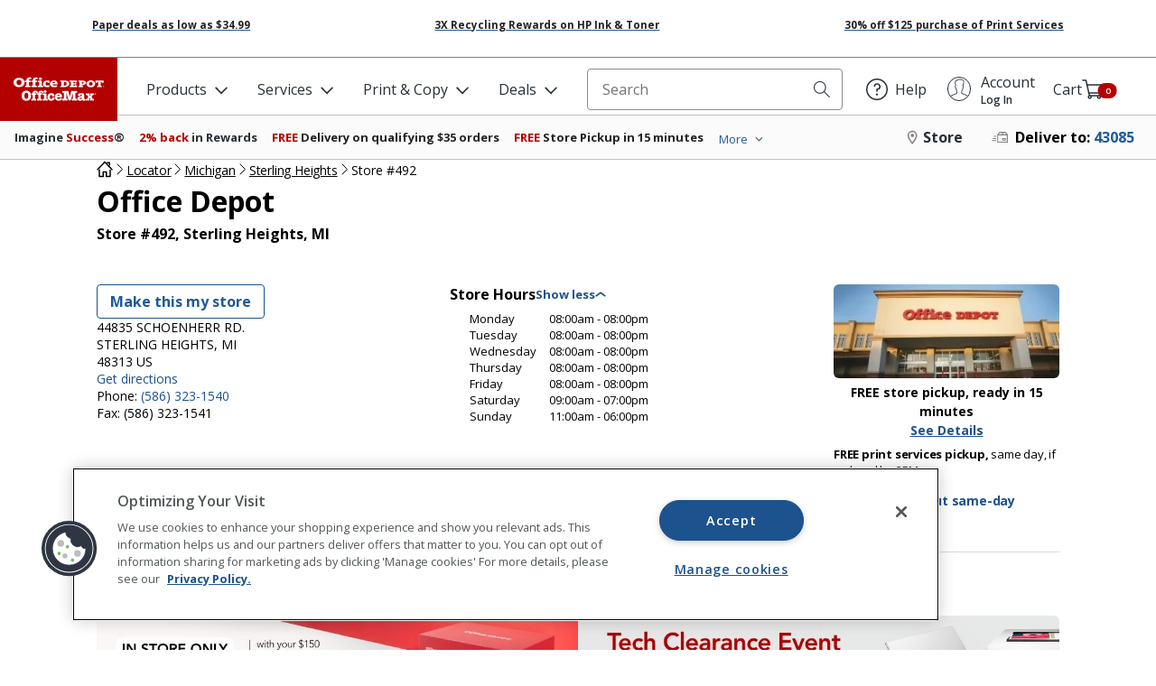

--- FILE ---
content_type: application/javascript
request_url: https://www.officedepot.com/-tCa_M/K/e/Tlhx5jBJyXun/YEk1VcbDaXcbfrV9/BGEpQGNdAg/QwZnB/m8WInMB
body_size: 178657
content:
(function(){if(typeof Array.prototype.entries!=='function'){Object.defineProperty(Array.prototype,'entries',{value:function(){var index=0;const array=this;return {next:function(){if(index<array.length){return {value:[index,array[index++]],done:false};}else{return {done:true};}},[Symbol.iterator]:function(){return this;}};},writable:true,configurable:true});}}());(function(){Sd();function Sd(){S={};if(typeof window!=='undefined'){I=window;}else if(typeof global!==''+[][[]]){I=global;}else{I=this;}}c2f();WKf();var Lc=function(kV,Ic){return kV&Ic;};var HJ=function(q7,sT){return q7*sT;};var rj=function(TV){return void TV;};function WKf(){Uh=xg+Bn+gF*Bn*Bn,ES=xg+Bn+S6*Bn*Bn+Bn*Bn*Bn,N=xg+xn*Bn+Wb*Bn*Bn+HF*Bn*Bn*Bn+S6*Bn*Bn*Bn*Bn,XJ=U6+xg*Bn+xn*Bn*Bn,VJ=S6+rd*Bn+rd*Bn*Bn+Bn*Bn*Bn,mj=xn+U6*Bn+Bn*Bn+Bn*Bn*Bn,Er=Bf+Wb*Bn+gF*Bn*Bn+Bn*Bn*Bn,tq=U6+xg*Bn+Wb*Bn*Bn+Bn*Bn*Bn,MN=Q+Wb*Bn+gF*Bn*Bn+Bn*Bn*Bn,ql=Bf+xg*Bn+Bn*Bn+Bn*Bn*Bn,A7=rd+Bf*Bn+Wb*Bn*Bn+Bn*Bn*Bn,Y=Wb+U6*Bn+Bn*Bn,Lk=xn+S6*Bn,dn=xg+Bf*Bn,Hl=xg+S6*Bn+xg*Bn*Bn+Bn*Bn*Bn,CT=Bf+HF*Bn+gF*Bn*Bn+Bn*Bn*Bn,KZ=HF+S6*Bn+xn*Bn*Bn+Bn*Bn*Bn,Tr=S6+U6*Bn+xn*Bn*Bn,JN=gF+S6*Bn+xg*Bn*Bn+Bn*Bn*Bn,Mr=Q+Bn+HF*Bn*Bn+Bn*Bn*Bn,m6=S6+Wb*Bn+U6*Bn*Bn,Tq=Wb+U6*Bn+Wb*Bn*Bn+Bn*Bn*Bn,D=gF+HF*Bn+gF*Bn*Bn,F2=Wb+HF*Bn+Bn*Bn,jP=gF+xg*Bn+xn*Bn*Bn+Bn*Bn*Bn,hC=xn+xn*Bn,mA=Wb+xn*Bn+Bn*Bn+Bn*Bn*Bn,Jh=U6+U6*Bn+HF*Bn*Bn,dL=U6+Bn+U6*Bn*Bn,NV=xg+Bn+U6*Bn*Bn+Bn*Bn*Bn,QW=Wb+Bf*Bn+xg*Bn*Bn+Bn*Bn*Bn,pW=rd+rd*Bn+xg*Bn*Bn+Bn*Bn*Bn,th=HF+Bn,zj=Wb+U6*Bn+S6*Bn*Bn,Zl=S6+gF*Bn+Wb*Bn*Bn,KW=gF+U6*Bn+rd*Bn*Bn+Bn*Bn*Bn,IP=rd+S6*Bn+xn*Bn*Bn+Bn*Bn*Bn,Vq=gF+U6*Bn+S6*Bn*Bn,k4=HF+Wb*Bn+Bf*Bn*Bn,Pf=HF+U6*Bn+Wb*Bn*Bn,CN=S6+U6*Bn+gF*Bn*Bn+Bn*Bn*Bn,Qd=rd+HF*Bn+Bn*Bn+Bn*Bn*Bn,K5=gF+U6*Bn+Wb*Bn*Bn,rA=xg+gF*Bn+Bn*Bn,pT=xn+xn*Bn+Wb*Bn*Bn+Bn*Bn*Bn,El=Q+Wb*Bn+rd*Bn*Bn+Bn*Bn*Bn,Fj=xg+Wb*Bn+xn*Bn*Bn+Bn*Bn*Bn,Mq=xg+xg*Bn+Wb*Bn*Bn+Bn*Bn*Bn,rP=Q+Wb*Bn+U6*Bn*Bn+Bn*Bn*Bn,CC=HF+xg*Bn+Wb*Bn*Bn+Bn*Bn*Bn,lg=xg+S6*Bn+Wb*Bn*Bn,x6=rd+Bf*Bn+Bn*Bn,St=rd+Bn+xn*Bn*Bn,Uj=U6+Bf*Bn+Bn*Bn+Bn*Bn*Bn,IV=Q+Wb*Bn+Bn*Bn+Bn*Bn*Bn,Gb=gF+rd*Bn,S7=gF+gF*Bn+HF*Bn*Bn+Bn*Bn*Bn,P7=xn+S6*Bn+rd*Bn*Bn+Bn*Bn*Bn,sr=HF+Bf*Bn+xn*Bn*Bn+Bn*Bn*Bn,fS=rd+xn*Bn+Wb*Bn*Bn,QP=xg+Bf*Bn+xg*Bn*Bn+Bn*Bn*Bn,Ij=Wb+Bf*Bn+Bn*Bn,IK=xn+U6*Bn+Bn*Bn,LV=S6+S6*Bn+xg*Bn*Bn+Bn*Bn*Bn,X4=S6+Bf*Bn+xn*Bn*Bn,s4=gF+gF*Bn+Wb*Bn*Bn,Qh=HF+S6*Bn+Wb*Bn*Bn,wz=rd+xn*Bn+S6*Bn*Bn,hW=gF+HF*Bn+HF*Bn*Bn,Zg=Wb+Wb*Bn+Bn*Bn+Bn*Bn*Bn,zT=HF+S6*Bn+Bn*Bn,r4=xg+xg*Bn+S6*Bn*Bn,VT=rd+xn*Bn+Wb*Bn*Bn+Bn*Bn*Bn,r7=U6+xn*Bn+Bn*Bn+Bn*Bn*Bn,Yn=xn+U6*Bn+xn*Bn*Bn,Lz=U6+gF*Bn+S6*Bn*Bn,RW=rd+gF*Bn+xn*Bn*Bn,jN=rd+rd*Bn+gF*Bn*Bn+Bn*Bn*Bn,sh=S6+rd*Bn+xn*Bn*Bn,qL=Bf+Wb*Bn+xn*Bn*Bn+Bn*Bn*Bn,bg=Q+HF*Bn+HF*Bn*Bn,Oc=Bf+gF*Bn+xg*Bn*Bn+Bn*Bn*Bn,lP=Wb+xg*Bn+xg*Bn*Bn+Bn*Bn*Bn,dA=gF+Bn+Wb*Bn*Bn+Bn*Bn*Bn,Nt=xn+HF*Bn+Bn*Bn+Bn*Bn*Bn,dS=Bf+HF*Bn+Bn*Bn+Bn*Bn*Bn,vc=HF+HF*Bn+Wb*Bn*Bn+Bn*Bn*Bn,Bc=gF+Bf*Bn+xg*Bn*Bn+Bn*Bn*Bn,Qr=U6+HF*Bn+S6*Bn*Bn,Kk=HF+U6*Bn+U6*Bn*Bn,Wd=xn+S6*Bn+gF*Bn*Bn,Uf=xg+Wb*Bn+Wb*Bn*Bn+Bn*Bn*Bn,GW=rd+gF*Bn+xg*Bn*Bn+Bn*Bn*Bn,PN=Bf+Bn+xg*Bn*Bn+Bn*Bn*Bn,pF=xg+U6*Bn+Wb*Bn*Bn,rq=gF+rd*Bn+U6*Bn*Bn+Bn*Bn*Bn,UZ=Q+Bf*Bn+Wb*Bn*Bn,Iq=HF+S6*Bn+U6*Bn*Bn+Bn*Bn*Bn,nq=S6+Bf*Bn+xn*Bn*Bn+Bn*Bn*Bn,Gz=Q+HF*Bn+Bn*Bn,cV=S6+xg*Bn+Wb*Bn*Bn,X7=gF+HF*Bn+gF*Bn*Bn+Bn*Bn*Bn,Eq=Wb+xn*Bn+Wb*Bn*Bn,VO=xn+S6*Bn+rd*Bn*Bn,Bt=Bf+rd*Bn,Kn=Q+HF*Bn+U6*Bn*Bn,B2=xg+Wb*Bn+U6*Bn*Bn,Sr=U6+rd*Bn+Bn*Bn,Z1=Wb+rd*Bn+xg*Bn*Bn+Bn*Bn*Bn,xL=HF+HF*Bn+HF*Bn*Bn+Bn*Bn*Bn,tP=HF+S6*Bn+xg*Bn*Bn+Bn*Bn*Bn,kF=xn+U6*Bn+S6*Bn*Bn,E6=xg+xn*Bn,Xr=xg+xn*Bn+xg*Bn*Bn+Bn*Bn*Bn,U7=S6+gF*Bn+U6*Bn*Bn,gV=U6+rd*Bn+rd*Bn*Bn+Bn*Bn*Bn,EJ=S6+xg*Bn+xn*Bn*Bn+Bn*Bn*Bn,IL=xn+Bn+xg*Bn*Bn+Bn*Bn*Bn,w5=Q+xn*Bn+HF*Bn*Bn,xN=Wb+Bf*Bn+U6*Bn*Bn+Bn*Bn*Bn,C4=Bf+Wb*Bn+U6*Bn*Bn,Y7=Bf+xg*Bn+Wb*Bn*Bn+Bn*Bn*Bn,zV=xn+Bf*Bn+S6*Bn*Bn+Bn*Bn*Bn,pL=xn+U6*Bn+Wb*Bn*Bn+Bn*Bn*Bn,rV=Wb+rd*Bn,NA=xg+xg*Bn+S6*Bn*Bn+Bn*Bn*Bn,Z6=rd+Wb*Bn+gF*Bn*Bn,w7=HF+Bf*Bn+U6*Bn*Bn+Bn*Bn*Bn,AJ=rd+xn*Bn+xg*Bn*Bn+Bn*Bn*Bn,YO=gF+xg*Bn+gF*Bn*Bn,lS=S6+xn*Bn+Bn*Bn,hn=xg+Wb*Bn+xn*Bn*Bn,nl=rd+gF*Bn+Wb*Bn*Bn+Bn*Bn*Bn,hS=U6+Wb*Bn+Wb*Bn*Bn+Bn*Bn*Bn,Kj=S6+S6*Bn+Bn*Bn+Bn*Bn*Bn,zc=gF+xn*Bn+xg*Bn*Bn+Bn*Bn*Bn,EZ=xg+S6*Bn+U6*Bn*Bn+Bn*Bn*Bn,cZ=Wb+xg*Bn+S6*Bn*Bn+Bn*Bn*Bn,Yk=xg+HF*Bn,NF=Q+xn*Bn+U6*Bn*Bn+Bn*Bn*Bn,Az=Q+Bn+U6*Bn*Bn,UN=HF+gF*Bn+Wb*Bn*Bn,MA=Wb+HF*Bn+S6*Bn*Bn,TJ=xn+Bn+HF*Bn*Bn,fP=HF+xn*Bn+xg*Bn*Bn+Bn*Bn*Bn,XK=rd+gF*Bn+S6*Bn*Bn,hj=Wb+HF*Bn+xn*Bn*Bn+Bn*Bn*Bn,OP=Bf+Bn+Bn*Bn+Bn*Bn*Bn,cK=gF+S6*Bn+U6*Bn*Bn,jS=HF+S6*Bn+S6*Bn*Bn,JV=rd+U6*Bn+rd*Bn*Bn+Bn*Bn*Bn,Kt=HF+rd*Bn+rd*Bn*Bn+Bn*Bn*Bn,QL=Bf+HF*Bn+U6*Bn*Bn+Bn*Bn*Bn,Br=Bf+xg*Bn+HF*Bn*Bn+Bn*Bn*Bn,qW=xn+xn*Bn+xg*Bn*Bn+Bn*Bn*Bn,hh=xg+Wb*Bn+S6*Bn*Bn,cN=rd+xn*Bn+Bn*Bn+Bn*Bn*Bn,xP=Wb+Wb*Bn+U6*Bn*Bn,cW=xn+gF*Bn+Bn*Bn+Bn*Bn*Bn,Dk=S6+HF*Bn+U6*Bn*Bn,PW=Wb+gF*Bn+U6*Bn*Bn+Bn*Bn*Bn,WZ=HF+gF*Bn+gF*Bn*Bn+Bn*Bn*Bn,Yb=Q+Bf*Bn+Bf*Bn*Bn,OV=xn+Wb*Bn+xn*Bn*Bn+Bn*Bn*Bn,pK=rd+xn*Bn+xn*Bn*Bn+Bn*Bn*Bn,Rf=gF+xn*Bn+S6*Bn*Bn,Qt=gF+Bf*Bn+S6*Bn*Bn+Bn*Bn*Bn,kn=xn+Bn,O6=HF+HF*Bn+xn*Bn*Bn+Bn*Bn*Bn,Cr=xn+gF*Bn+Wb*Bn*Bn,zd=HF+Bn+gF*Bn*Bn,b1=xn+xg*Bn+xn*Bn*Bn,T7=gF+Bn+xn*Bn*Bn+Bn*Bn*Bn,kJ=S6+gF*Bn+Wb*Bn*Bn+Bn*Bn*Bn,WL=U6+Bf*Bn+S6*Bn*Bn+Bn*Bn*Bn,z4=Wb+gF*Bn,CS=rd+Bn+gF*Bn*Bn+Bn*Bn*Bn,mt=xn+HF*Bn+U6*Bn*Bn+Bn*Bn*Bn,kl=xg+Wb*Bn+Bn*Bn+Bn*Bn*Bn,Ph=Wb+xn*Bn+Bf*Bn*Bn,Yl=U6+xn*Bn+HF*Bn*Bn,vZ=xn+Bf*Bn+Bn*Bn+Bn*Bn*Bn,z2=rd+S6*Bn+U6*Bn*Bn,vO=Wb+Bn+S6*Bn*Bn,CP=Wb+Bn+xn*Bn*Bn,bh=xg+rd*Bn+HF*Bn*Bn,Gj=U6+Bn+U6*Bn*Bn+Bn*Bn*Bn,Jl=Q+xn*Bn+xn*Bn*Bn+Bn*Bn*Bn,OZ=xg+xg*Bn+xn*Bn*Bn+Bn*Bn*Bn,MC=xn+xg*Bn+U6*Bn*Bn,QZ=HF+Bn+S6*Bn*Bn+Bn*Bn*Bn,gc=xg+U6*Bn+xn*Bn*Bn+Bn*Bn*Bn,q=gF+Bn+U6*Bn*Bn,EP=xn+Wb*Bn+HF*Bn*Bn+Bn*Bn*Bn,hN=xn+xg*Bn+HF*Bn*Bn+Bn*Bn*Bn,kk=U6+U6*Bn,Oh=HF+Bf*Bn+U6*Bn*Bn,Zr=gF+gF*Bn+Bn*Bn+Bn*Bn*Bn,zL=HF+gF*Bn+Wb*Bn*Bn+Bn*Bn*Bn,pJ=HF+xn*Bn+U6*Bn*Bn+Bn*Bn*Bn,PA=Q+rd*Bn+U6*Bn*Bn+Bn*Bn*Bn,vN=U6+HF*Bn+xn*Bn*Bn+Bn*Bn*Bn,Xc=rd+S6*Bn+Wb*Bn*Bn+Bn*Bn*Bn,Db=S6+S6*Bn,Bh=HF+xg*Bn+S6*Bn*Bn,wj=xn+U6*Bn+U6*Bn*Bn,Sn=S6+Bn+U6*Bn*Bn,hT=U6+U6*Bn+gF*Bn*Bn+Bn*Bn*Bn,L1=rd+xn*Bn+HF*Bn*Bn+Bn*Bn*Bn,tl=Bf+Bf*Bn+Bn*Bn+Bn*Bn*Bn,mn=Bf+Bf*Bn+gF*Bn*Bn,cC=U6+S6*Bn+HF*Bn*Bn,MV=xn+S6*Bn+Wb*Bn*Bn,VV=gF+U6*Bn+xn*Bn*Bn+Bn*Bn*Bn,WW=Q+Bf*Bn+xg*Bn*Bn+Bn*Bn*Bn,zr=gF+S6*Bn+gF*Bn*Bn+Bn*Bn*Bn,qS=Wb+Wb*Bn+Wb*Bn*Bn+Bn*Bn*Bn,Sc=rd+U6*Bn+Wb*Bn*Bn,Xq=xn+S6*Bn+Bn*Bn+Bn*Bn*Bn,qc=S6+xn*Bn+xg*Bn*Bn+Bn*Bn*Bn,S1=gF+Wb*Bn+xg*Bn*Bn+Bn*Bn*Bn,Hh=xg+Wb*Bn+gF*Bn*Bn,bz=gF+xn*Bn+U6*Bn*Bn,RL=Bf+rd*Bn+xn*Bn*Bn+Bn*Bn*Bn,j6=gF+xg*Bn+Bn*Bn,fr=xn+U6*Bn+xg*Bn*Bn+Bn*Bn*Bn,bA=Bf+xn*Bn+xg*Bn*Bn+Bn*Bn*Bn,tN=rd+HF*Bn+U6*Bn*Bn,Z7=Wb+Wb*Bn+rd*Bn*Bn+Bn*Bn*Bn,j7=Q+rd*Bn+gF*Bn*Bn,qz=xg+S6*Bn+HF*Bn*Bn,tg=xg+HF*Bn+S6*Bn*Bn,Fh=S6+Bn+xn*Bn*Bn,nF=S6+gF*Bn+HF*Bn*Bn,FZ=xn+rd*Bn+U6*Bn*Bn+Bn*Bn*Bn,nr=rd+rd*Bn+Bn*Bn,p6=U6+U6*Bn+U6*Bn*Bn,RN=Q+rd*Bn+S6*Bn*Bn+Bn*Bn*Bn,zt=xg+xg*Bn+U6*Bn*Bn+Bn*Bn*Bn,In=rd+HF*Bn+U6*Bn*Bn+Bn*Bn*Bn,vj=xg+S6*Bn+Bn*Bn+Bn*Bn*Bn,mT=xn+rd*Bn+xg*Bn*Bn+Bn*Bn*Bn,OS=S6+U6*Bn+Bn*Bn+Bn*Bn*Bn,tT=gF+xn*Bn+gF*Bn*Bn,d7=S6+HF*Bn+xn*Bn*Bn+Bn*Bn*Bn,RZ=xg+xg*Bn+Bn*Bn+Bn*Bn*Bn,PV=Q+S6*Bn+gF*Bn*Bn+Bn*Bn*Bn,R1=xn+rd*Bn+S6*Bn*Bn+Bn*Bn*Bn,lK=S6+Wb*Bn+S6*Bn*Bn+S6*Bn*Bn*Bn+HF*Bn*Bn*Bn*Bn,l6=gF+Wb*Bn+xn*Bn*Bn,rf=HF+S6*Bn,T1=U6+HF*Bn+Wb*Bn*Bn+Bn*Bn*Bn,Aj=Q+xg*Bn+xg*Bn*Bn+Bn*Bn*Bn,Gt=HF+Bn+Bf*Bn*Bn+Bn*Bn*Bn,V1=Q+HF*Bn+U6*Bn*Bn+Bn*Bn*Bn,EA=U6+xn*Bn+S6*Bn*Bn,YA=S6+Bn+HF*Bn*Bn+Bn*Bn*Bn,Ef=xg+S6*Bn,zk=Q+U6*Bn+Wb*Bn*Bn,Fl=Bf+Bn+S6*Bn*Bn+Bn*Bn*Bn,SW=Bf+U6*Bn+xn*Bn*Bn+Bn*Bn*Bn,PJ=xg+Bf*Bn+Wb*Bn*Bn+Bn*Bn*Bn,Wh=U6+xg*Bn+HF*Bn*Bn+Bn*Bn*Bn,Yc=rd+Bf*Bn+Bn*Bn+Bn*Bn*Bn,WS=Bf+Bf*Bn+rd*Bn*Bn+Bn*Bn*Bn,xz=Bf+gF*Bn+U6*Bn*Bn,qP=xn+Wb*Bn+HF*Bn*Bn,Pl=rd+HF*Bn+xn*Bn*Bn+Bn*Bn*Bn,Ir=U6+HF*Bn+S6*Bn*Bn+Bn*Bn*Bn,pn=S6+S6*Bn+Wb*Bn*Bn,K1=HF+rd*Bn+U6*Bn*Bn+Bn*Bn*Bn,I7=xn+HF*Bn,KP=HF+U6*Bn+U6*Bn*Bn+Bn*Bn*Bn,fK=U6+xn*Bn+gF*Bn*Bn,xd=Bf+S6*Bn+xn*Bn*Bn+Bn*Bn*Bn,gC=Wb+gF*Bn+Wb*Bn*Bn,EV=xn+rd*Bn+Wb*Bn*Bn+Bn*Bn*Bn,Fg=U6+S6*Bn+Wb*Bn*Bn+Bn*Bn*Bn,F7=gF+U6*Bn+HF*Bn*Bn+Bn*Bn*Bn,nN=Wb+S6*Bn+xg*Bn*Bn+Bn*Bn*Bn,qT=xn+HF*Bn+U6*Bn*Bn,sl=Wb+rd*Bn+Bn*Bn,Gk=HF+S6*Bn+S6*Bn*Bn+Bn*Bn*Bn,tJ=xn+gF*Bn+xn*Bn*Bn+Bn*Bn*Bn,Kh=gF+xn*Bn+Bn*Bn,UT=HF+Wb*Bn+HF*Bn*Bn+Bn*Bn*Bn,A1=Q+xg*Bn+Wb*Bn*Bn+Bn*Bn*Bn,dP=Wb+S6*Bn+S6*Bn*Bn+Bn*Bn*Bn,RO=HF+rd*Bn+U6*Bn*Bn,QV=rd+Bn+U6*Bn*Bn+Bn*Bn*Bn,dj=S6+gF*Bn+Bn*Bn+Bn*Bn*Bn,mq=Bf+Bf*Bn+xn*Bn*Bn+Bn*Bn*Bn,Pc=U6+rd*Bn+xg*Bn*Bn+Bn*Bn*Bn,QJ=S6+Bn+gF*Bn*Bn+Bn*Bn*Bn,xA=Wb+gF*Bn+S6*Bn*Bn+Bn*Bn*Bn,jW=Wb+Wb*Bn+xg*Bn*Bn+Bn*Bn*Bn,DN=S6+xn*Bn+gF*Bn*Bn+Bn*Bn*Bn,T5=S6+gF*Bn+Bf*Bn*Bn,Yt=gF+gF*Bn+rd*Bn*Bn+Bn*Bn*Bn,sP=Q+Bn+HF*Bn*Bn,AK=Bf+U6*Bn+HF*Bn*Bn,lJ=gF+HF*Bn+xg*Bn*Bn+Bn*Bn*Bn,JA=HF+S6*Bn+Wb*Bn*Bn+Bn*Bn*Bn,nZ=Q+gF*Bn+Wb*Bn*Bn+Bn*Bn*Bn,Uq=Wb+gF*Bn+xn*Bn*Bn+Bn*Bn*Bn,E4=Wb+xn*Bn+gF*Bn*Bn,gn=rd+rd*Bn,gS=rd+S6*Bn+gF*Bn*Bn+Bn*Bn*Bn,ht=xg+HF*Bn+HF*Bn*Bn+Bn*Bn*Bn,J7=Q+U6*Bn+U6*Bn*Bn+Bn*Bn*Bn,Gd=S6+rd*Bn+HF*Bn*Bn,Jn=gF+HF*Bn,GP=gF+Wb*Bn+U6*Bn*Bn+Bn*Bn*Bn,qt=xn+Bf*Bn+U6*Bn*Bn+Bn*Bn*Bn,Bz=Wb+U6*Bn,I5=S6+Wb*Bn+Bn*Bn,t7=xg+gF*Bn+Bn*Bn+Bn*Bn*Bn,SA=U6+xg*Bn+xn*Bn*Bn+Bn*Bn*Bn,Ed=Bf+xn*Bn+Bf*Bn*Bn,Sl=Q+Bf*Bn+xn*Bn*Bn,LN=gF+Bf*Bn+xn*Bn*Bn+Bn*Bn*Bn,Hc=U6+S6*Bn+xg*Bn*Bn+Bn*Bn*Bn,MS=U6+gF*Bn+Wb*Bn*Bn,x7=Q+rd*Bn+Wb*Bn*Bn+Bn*Bn*Bn,VN=U6+S6*Bn+U6*Bn*Bn+Bn*Bn*Bn,gJ=Q+xn*Bn+rd*Bn*Bn+Bn*Bn*Bn,ZJ=U6+Wb*Bn+Bn*Bn+Bn*Bn*Bn,zW=xn+xn*Bn+HF*Bn*Bn+Bn*Bn*Bn,IN=gF+rd*Bn+Bn*Bn+Bn*Bn*Bn,Ct=rd+Wb*Bn+Bn*Bn+Bn*Bn*Bn,xW=Wb+Bf*Bn+Bn*Bn+Bn*Bn*Bn,zl=HF+S6*Bn+Bn*Bn+Bn*Bn*Bn,VL=U6+Wb*Bn+xg*Bn*Bn+Bn*Bn*Bn,Z5=Wb+U6*Bn+rd*Bn*Bn,NT=xn+Bf*Bn+HF*Bn*Bn+Bn*Bn*Bn,g5=Q+Wb*Bn+Bn*Bn,wt=HF+gF*Bn+Bn*Bn,dK=xn+Wb*Bn,VS=U6+U6*Bn+Wb*Bn*Bn+Bn*Bn*Bn,hK=gF+xn*Bn,NZ=xg+Bn+HF*Bn*Bn+Bn*Bn*Bn,cr=Wb+gF*Bn+U6*Bn*Bn,AA=rd+rd*Bn+Bf*Bn*Bn+Bn*Bn*Bn,OJ=gF+xn*Bn+gF*Bn*Bn+Bn*Bn*Bn,pj=HF+xg*Bn+xn*Bn*Bn+Bn*Bn*Bn,I1=xg+HF*Bn+rd*Bn*Bn+Bn*Bn*Bn,wW=gF+rd*Bn+xg*Bn*Bn+Bn*Bn*Bn,HT=Bf+S6*Bn+Bn*Bn+Bn*Bn*Bn,JT=rd+HF*Bn+HF*Bn*Bn+Bn*Bn*Bn,Nz=gF+S6*Bn+S6*Bn*Bn,L4=Wb+xn*Bn+S6*Bn*Bn,Hr=U6+xg*Bn+Bn*Bn+Bn*Bn*Bn,rr=gF+Wb*Bn+HF*Bn*Bn+Bn*Bn*Bn,Xh=rd+U6*Bn+xn*Bn*Bn+Bn*Bn*Bn,rT=Wb+Bn+Wb*Bn*Bn+Bn*Bn*Bn,cJ=xg+xn*Bn+HF*Bn*Bn+Bn*Bn*Bn,Wl=U6+S6*Bn+gF*Bn*Bn+Bn*Bn*Bn,TP=Wb+xg*Bn+Wb*Bn*Bn+Bn*Bn*Bn,fZ=HF+Wb*Bn+Bn*Bn,BA=U6+xg*Bn+gF*Bn*Bn+Bn*Bn*Bn,GC=xg+HF*Bn+xn*Bn*Bn,Jt=xg+Bn+rd*Bn*Bn+Bn*Bn*Bn,sL=xn+HF*Bn+xg*Bn*Bn+Bn*Bn*Bn,Jq=U6+S6*Bn+Bn*Bn+Bn*Bn*Bn,zS=Q+U6*Bn+xg*Bn*Bn+Bn*Bn*Bn,JC=rd+Bn+Bn*Bn+Bn*Bn*Bn,dW=gF+Wb*Bn+xn*Bn*Bn+Bn*Bn*Bn,S5=rd+xn*Bn,c5=Bf+gF*Bn+HF*Bn*Bn,xJ=U6+HF*Bn+HF*Bn*Bn+Bn*Bn*Bn,ct=xg+S6*Bn+HF*Bn*Bn+Bn*Bn*Bn,gN=gF+Bn+xg*Bn*Bn+Bn*Bn*Bn,jC=xn+HF*Bn+gF*Bn*Bn,Vc=rd+Wb*Bn+U6*Bn*Bn+Bn*Bn*Bn,Ek=gF+S6*Bn,HP=Q+Wb*Bn+HF*Bn*Bn+Bn*Bn*Bn,TF=rd+Wb*Bn+U6*Bn*Bn,CA=HF+Bf*Bn+Wb*Bn*Bn+Bn*Bn*Bn,jj=Wb+U6*Bn+Bn*Bn+Bn*Bn*Bn,Ll=Bf+U6*Bn+S6*Bn*Bn+Bn*Bn*Bn,EW=S6+xg*Bn+HF*Bn*Bn,L2=rd+S6*Bn+Wb*Bn*Bn,GN=HF+xn*Bn+S6*Bn*Bn+Bn*Bn*Bn,A5=U6+S6*Bn+xn*Bn*Bn,Sk=rd+xg*Bn+S6*Bn*Bn,DZ=Q+HF*Bn+Wb*Bn*Bn+Bn*Bn*Bn,Dh=Wb+S6*Bn,cq=U6+xn*Bn+Wb*Bn*Bn+Bn*Bn*Bn,Kr=S6+Bn+Wb*Bn*Bn,rC=S6+gF*Bn+xn*Bn*Bn,n7=Bf+Bf*Bn+Bn*Bn,Ot=gF+HF*Bn+Bn*Bn,tZ=U6+Wb*Bn+U6*Bn*Bn+Bn*Bn*Bn,lk=Bf+HF*Bn+Wb*Bn*Bn+Bn*Bn*Bn,ll=Q+xn*Bn+U6*Bn*Bn,Dg=Q+xg*Bn+Wb*Bn*Bn,qV=S6+S6*Bn+xn*Bn*Bn+Bn*Bn*Bn,v7=xg+HF*Bn+U6*Bn*Bn+Bn*Bn*Bn,LA=HF+Bn+Wb*Bn*Bn+Bn*Bn*Bn,mb=HF+gF*Bn+HF*Bn*Bn,Or=rd+HF*Bn+Wb*Bn*Bn+Bn*Bn*Bn,Dd=HF+rd*Bn+Wb*Bn*Bn+Bn*Bn*Bn,It=HF+Bn+Bn*Bn+Bn*Bn*Bn,RA=Wb+gF*Bn+xg*Bn*Bn+Bn*Bn*Bn,lV=HF+U6*Bn+S6*Bn*Bn+Bn*Bn*Bn,Wj=Wb+HF*Bn+U6*Bn*Bn+Bn*Bn*Bn,GJ=xn+xn*Bn+U6*Bn*Bn,XN=gF+HF*Bn+xn*Bn*Bn+Bn*Bn*Bn,FP=gF+xn*Bn+HF*Bn*Bn+Bn*Bn*Bn,Oj=Bf+Bn+Wb*Bn*Bn+Bn*Bn*Bn,IS=xn+S6*Bn+xg*Bn*Bn+Bn*Bn*Bn,lb=S6+Bf*Bn+Wb*Bn*Bn,VA=Wb+xg*Bn+Bn*Bn,YT=xg+Bf*Bn+S6*Bn*Bn+Bn*Bn*Bn,KV=Q+Wb*Bn+xg*Bn*Bn+Bn*Bn*Bn,cA=Q+U6*Bn+Wb*Bn*Bn+Bn*Bn*Bn,xk=HF+xn*Bn+S6*Bn*Bn,Kl=xn+Wb*Bn+xg*Bn*Bn+Bn*Bn*Bn,C7=S6+xn*Bn+U6*Bn*Bn+Bn*Bn*Bn,LJ=HF+U6*Bn+Bn*Bn+Bn*Bn*Bn,Vz=Wb+gF*Bn+Bf*Bn*Bn,IZ=U6+HF*Bn+rd*Bn*Bn+Bn*Bn*Bn,AS=xg+rd*Bn+xg*Bn*Bn+Bn*Bn*Bn,N1=Wb+S6*Bn+Bn*Bn+Bn*Bn*Bn,VZ=rd+U6*Bn+xg*Bn*Bn+Bn*Bn*Bn,bN=S6+gF*Bn+xg*Bn*Bn+Bn*Bn*Bn,Gh=Q+Bf*Bn+S6*Bn*Bn+Bn*Bn*Bn,dr=xg+gF*Bn+S6*Bn*Bn+Bn*Bn*Bn,gA=Wb+xn*Bn+S6*Bn*Bn+Bn*Bn*Bn,F1=rd+gF*Bn,pf=gF+U6*Bn,UK=rd+Bn+U6*Bn*Bn,DA=S6+Wb*Bn+Wb*Bn*Bn,r1=S6+HF*Bn+Bn*Bn+Bn*Bn*Bn,XW=U6+U6*Bn+xn*Bn*Bn+Bn*Bn*Bn,GO=rd+Wb*Bn+xn*Bn*Bn+Bn*Bn*Bn,Bl=xn+xn*Bn+Bn*Bn,vk=xn+xn*Bn+HF*Bn*Bn,FT=Wb+U6*Bn+rd*Bn*Bn+Bn*Bn*Bn,jT=Q+xn*Bn+HF*Bn*Bn+Bn*Bn*Bn,K6=Bf+gF*Bn+xn*Bn*Bn,Bg=xg+Bn+xg*Bn*Bn+Bn*Bn*Bn,JO=xg+xg*Bn+U6*Bn*Bn,rB=Bf+Bn+Wb*Bn*Bn,HA=rd+Wb*Bn+S6*Bn*Bn+Bn*Bn*Bn,lA=S6+rd*Bn+U6*Bn*Bn+Bn*Bn*Bn,DT=S6+rd*Bn+HF*Bn*Bn+Bn*Bn*Bn,mV=S6+U6*Bn+Wb*Bn*Bn+Bn*Bn*Bn,MT=HF+Wb*Bn+xg*Bn*Bn+Bn*Bn*Bn,Nj=rd+gF*Bn+Bn*Bn,xl=Wb+xn*Bn+rd*Bn*Bn+Bn*Bn*Bn,hd=Bf+Bn+HF*Bn*Bn,Wq=gF+S6*Bn+xn*Bn*Bn+Bn*Bn*Bn,Yd=xn+Wb*Bn+U6*Bn*Bn+Bn*Bn*Bn,bP=Bf+HF*Bn+HF*Bn*Bn+Bn*Bn*Bn,Nq=Bf+rd*Bn+xg*Bn*Bn+Bn*Bn*Bn,vz=HF+Wb*Bn+Wb*Bn*Bn,C1=S6+gF*Bn+rd*Bn*Bn+Bn*Bn*Bn,vf=Wb+S6*Bn+Wb*Bn*Bn,Ht=xn+U6*Bn+xn*Bn*Bn+Bn*Bn*Bn,Lt=gF+Bf*Bn+U6*Bn*Bn,Nc=U6+gF*Bn+xn*Bn*Bn,Y2=Wb+Wb*Bn,gW=Wb+Wb*Bn+HF*Bn*Bn+Bn*Bn*Bn,V7=Bf+xg*Bn+HF*Bn*Bn,tr=rd+U6*Bn+HF*Bn*Bn+Bn*Bn*Bn,ml=Bf+xn*Bn+gF*Bn*Bn+Bn*Bn*Bn,KJ=rd+rd*Bn+U6*Bn*Bn,Pg=HF+Wb*Bn,Nr=Wb+xg*Bn+HF*Bn*Bn+Bn*Bn*Bn,tL=U6+HF*Bn+U6*Bn*Bn+Bn*Bn*Bn,lc=rd+HF*Bn+S6*Bn*Bn+Bn*Bn*Bn,hL=rd+Wb*Bn+HF*Bn*Bn+Bn*Bn*Bn,DL=xn+Bn+U6*Bn*Bn,jF=U6+Wb*Bn,JL=HF+Bn+U6*Bn*Bn+Bn*Bn*Bn,kP=Wb+rd*Bn+U6*Bn*Bn+Bn*Bn*Bn,HS=xn+U6*Bn+HF*Bn*Bn+Bn*Bn*Bn,b6=rd+Bn,lB=xg+xn*Bn+Bn*Bn,Qz=xg+xg*Bn+rd*Bn*Bn,Xb=HF+Bn+gF*Bn*Bn+Bn*Bn*Bn,sf=HF+Bn+xg*Bn*Bn+Bn*Bn*Bn,wZ=xn+Bn+Wb*Bn*Bn+Bn*Bn*Bn,Qq=S6+rd*Bn+S6*Bn*Bn+Bn*Bn*Bn,BS=HF+U6*Bn+xn*Bn*Bn+Bn*Bn*Bn,Xt=Wb+HF*Bn+xg*Bn*Bn+Bn*Bn*Bn,Cd=HF+Bf*Bn+xn*Bn*Bn+S6*Bn*Bn*Bn+S6*Bn*Bn*Bn*Bn,Rq=HF+xg*Bn+Bn*Bn+Bn*Bn*Bn,WC=U6+Wb*Bn+S6*Bn*Bn,O1=HF+xn*Bn+Bn*Bn+Bn*Bn*Bn,j1=xn+S6*Bn+HF*Bn*Bn,f7=Q+HF*Bn+S6*Bn*Bn+Bn*Bn*Bn,bV=U6+rd*Bn+xn*Bn*Bn+Bn*Bn*Bn,sj=U6+rd*Bn+Bn*Bn+Bn*Bn*Bn,KS=S6+HF*Bn+S6*Bn*Bn,tt=gF+U6*Bn+U6*Bn*Bn+Bn*Bn*Bn,cT=S6+Wb*Bn+xn*Bn*Bn+Bn*Bn*Bn,vC=Bf+xg*Bn+gF*Bn*Bn,nV=U6+Wb*Bn+S6*Bn*Bn+Bn*Bn*Bn,jL=Q+xn*Bn+Bn*Bn+Bn*Bn*Bn,RV=Bf+S6*Bn+HF*Bn*Bn+Bn*Bn*Bn,Rd=U6+S6*Bn,Rc=Q+xg*Bn+Bn*Bn+Bn*Bn*Bn,vb=Wb+xn*Bn+U6*Bn*Bn,Y6=S6+gF*Bn,Ng=Wb+HF*Bn+HF*Bn*Bn,hq=Wb+Bf*Bn+HF*Bn*Bn+Bn*Bn*Bn,SL=U6+xn*Bn+U6*Bn*Bn+Bn*Bn*Bn,zF=Wb+rd*Bn+gF*Bn*Bn,nj=Bf+U6*Bn+xg*Bn*Bn+Bn*Bn*Bn,qF=gF+U6*Bn+xn*Bn*Bn,ON=HF+U6*Bn+Bn*Bn,kq=Wb+HF*Bn+xn*Bn*Bn,ET=Q+Bf*Bn+xn*Bn*Bn+Bn*Bn*Bn,tO=Wb+Bn+Wb*Bn*Bn,xB=xg+xn*Bn+xn*Bn*Bn,Jr=HF+HF*Bn+xg*Bn*Bn+Bn*Bn*Bn,Of=rd+Bn+Wb*Bn*Bn+Bn*Bn*Bn,NW=HF+Bf*Bn+HF*Bn*Bn+Bn*Bn*Bn,ld=Q+S6*Bn+xn*Bn*Bn,UJ=S6+Bf*Bn+U6*Bn*Bn+Bn*Bn*Bn,jZ=Bf+Wb*Bn+S6*Bn*Bn+Bn*Bn*Bn,jr=xn+Bn+gF*Bn*Bn+Bn*Bn*Bn,RT=rd+xn*Bn+U6*Bn*Bn+Bn*Bn*Bn,CL=Wb+Wb*Bn+xn*Bn*Bn+Bn*Bn*Bn,fW=Wb+HF*Bn+rd*Bn*Bn+Bn*Bn*Bn,Zc=xg+rd*Bn+Bn*Bn+Bn*Bn*Bn,DC=gF+Bn,tF=xn+Wb*Bn+Bn*Bn,bc=Bf+xn*Bn+S6*Bn*Bn+Bn*Bn*Bn,WP=rd+gF*Bn+Bn*Bn+Bn*Bn*Bn,fl=Bf+gF*Bn+Bn*Bn+Bn*Bn*Bn,ML=Q+U6*Bn+xn*Bn*Bn+Bn*Bn*Bn,ST=gF+Bf*Bn+U6*Bn*Bn+Bn*Bn*Bn,kj=Wb+S6*Bn+xn*Bn*Bn+Bn*Bn*Bn,Tj=Bf+xg*Bn+U6*Bn*Bn+Bn*Bn*Bn,wJ=xg+xn*Bn+xn*Bn*Bn+Bn*Bn*Bn,IB=xg+Bn+Bn*Bn,Aq=U6+Bn+HF*Bn*Bn+Bn*Bn*Bn,AV=Q+xn*Bn+gF*Bn*Bn,P1=xg+U6*Bn+U6*Bn*Bn+Bn*Bn*Bn,ZO=gF+Bf*Bn,Rr=rd+xg*Bn+xg*Bn*Bn+Bn*Bn*Bn,AW=Bf+Bf*Bn+U6*Bn*Bn,YJ=xg+xn*Bn+rd*Bn*Bn+Bn*Bn*Bn,Zj=Bf+gF*Bn+xn*Bn*Bn+Bn*Bn*Bn,rW=Wb+xg*Bn+xn*Bn*Bn+Bn*Bn*Bn,w1=Q+S6*Bn+U6*Bn*Bn+Bn*Bn*Bn,Dt=S6+Bf*Bn+Bn*Bn+Bn*Bn*Bn,tV=U6+S6*Bn+Bn*Bn,cl=Q+xg*Bn+HF*Bn*Bn+Bn*Bn*Bn,jq=HF+xg*Bn+rd*Bn*Bn+Bn*Bn*Bn,Wn=gF+gF*Bn+xn*Bn*Bn,W5=xg+U6*Bn+rd*Bn*Bn,wL=Wb+xn*Bn+xn*Bn*Bn+Bn*Bn*Bn,qN=U6+Wb*Bn+xn*Bn*Bn,PP=S6+xg*Bn+Bn*Bn+Bn*Bn*Bn,T2=S6+xg*Bn+Bn*Bn,YZ=Wb+xg*Bn+U6*Bn*Bn,DJ=xg+Bf*Bn+gF*Bn*Bn+Bn*Bn*Bn,pP=gF+HF*Bn+S6*Bn*Bn+Bn*Bn*Bn,ZS=S6+gF*Bn+xn*Bn*Bn+Bn*Bn*Bn,SN=rd+rd*Bn+gF*Bn*Bn,m5=S6+S6*Bn+rd*Bn*Bn,Ur=S6+HF*Bn+Wb*Bn*Bn+Bn*Bn*Bn,lq=Wb+U6*Bn+U6*Bn*Bn+Bn*Bn*Bn,Gr=xn+xn*Bn+xn*Bn*Bn+Bn*Bn*Bn,HZ=S6+xg*Bn+xg*Bn*Bn+Bn*Bn*Bn,Vl=xn+xn*Bn+S6*Bn*Bn+Bn*Bn*Bn,kZ=xg+xg*Bn+gF*Bn*Bn+Bn*Bn*Bn,Jc=Wb+S6*Bn+Wb*Bn*Bn+Bn*Bn*Bn,kL=U6+Bn+Bn*Bn+Bn*Bn*Bn,rc=Bf+HF*Bn+xn*Bn*Bn+Bn*Bn*Bn,b7=rd+S6*Bn+U6*Bn*Bn+Bn*Bn*Bn,XP=Bf+Bf*Bn+U6*Bn*Bn+Bn*Bn*Bn,PC=U6+U6*Bn+S6*Bn*Bn,WV=gF+xg*Bn+Wb*Bn*Bn+Bn*Bn*Bn,OW=S6+HF*Bn+gF*Bn*Bn+Bn*Bn*Bn,SP=xn+Bn+Bn*Bn+Bn*Bn*Bn,XS=Bf+Bn+rd*Bn*Bn+Bn*Bn*Bn,NL=Q+Wb*Bn+U6*Bn*Bn,Oq=Wb+U6*Bn+xn*Bn*Bn+Bn*Bn*Bn,jf=HF+Bn+U6*Bn*Bn,WO=Q+U6*Bn+Bn*Bn,wA=xg+S6*Bn+gF*Bn*Bn+Bn*Bn*Bn,wg=U6+xn*Bn+HF*Bn*Bn+Bn*Bn*Bn,MJ=HF+Bf*Bn+Bn*Bn,Vt=S6+Wb*Bn,Xl=Q+Bn+Bn*Bn+Bn*Bn*Bn,Vj=Q+gF*Bn+gF*Bn*Bn+Bn*Bn*Bn,BJ=xg+Wb*Bn+U6*Bn*Bn+Bn*Bn*Bn,rl=xn+Bf*Bn+Wb*Bn*Bn+Bn*Bn*Bn,hZ=S6+Bn+U6*Bn*Bn+Bn*Bn*Bn,kT=Q+U6*Bn+Bn*Bn+Bn*Bn*Bn,Ug=U6+Bf*Bn+xg*Bn*Bn+Bn*Bn*Bn,fN=Bf+U6*Bn+U6*Bn*Bn+Bn*Bn*Bn,v6=Bf+S6*Bn,Bk=xg+Bf*Bn+gF*Bn*Bn,cL=Wb+HF*Bn+Bn*Bn+Bn*Bn*Bn,CZ=xg+xn*Bn+U6*Bn*Bn+Bn*Bn*Bn,Q7=S6+HF*Bn+S6*Bn*Bn+Bn*Bn*Bn,D2=gF+Bn+Wb*Bn*Bn,BB=rd+S6*Bn,wc=xg+Bn+xn*Bn*Bn+Bn*Bn*Bn,rt=Wb+HF*Bn+Wb*Bn*Bn+Bn*Bn*Bn,FJ=U6+S6*Bn+S6*Bn*Bn+Bn*Bn*Bn,Ch=Q+Wb*Bn,kf=xg+rd*Bn+S6*Bn*Bn,kr=Bf+xn*Bn+gF*Bn*Bn,qB=Q+Bn+rd*Bn*Bn,pV=HF+xn*Bn+HF*Bn*Bn+Bn*Bn*Bn,PB=Wb+Bn,zP=S6+HF*Bn+rd*Bn*Bn+Bn*Bn*Bn,bK=Wb+Bf*Bn+Wb*Bn*Bn,PK=U6+xn*Bn+xg*Bn*Bn+Bn*Bn*Bn,Ut=xg+S6*Bn+S6*Bn*Bn+Bn*Bn*Bn,Qf=Bf+xg*Bn+S6*Bn*Bn,Fc=rd+xn*Bn+S6*Bn*Bn+Bn*Bn*Bn,jb=Bf+xn*Bn,OO=U6+rd*Bn+U6*Bn*Bn,nL=Wb+rd*Bn+S6*Bn*Bn,FA=Bf+xn*Bn+Wb*Bn*Bn+Bn*Bn*Bn,sS=gF+Bn+S6*Bn*Bn+Bn*Bn*Bn,QN=xn+xg*Bn+Wb*Bn*Bn+Bn*Bn*Bn,Vr=Wb+rd*Bn+Bn*Bn+Bn*Bn*Bn,NN=Wb+gF*Bn+Wb*Bn*Bn+Bn*Bn*Bn,vl=xn+Bn+HF*Bn*Bn+Bn*Bn*Bn,MP=Q+xg*Bn+U6*Bn*Bn+Bn*Bn*Bn,q6=rd+Wb*Bn+Bn*Bn,KA=Q+xn*Bn+Wb*Bn*Bn+Bn*Bn*Bn,WA=S6+U6*Bn+S6*Bn*Bn+Bn*Bn*Bn,Lj=Q+Bf*Bn+U6*Bn*Bn,NB=xn+HF*Bn+xn*Bn*Bn,k7=xn+xn*Bn+Wb*Bn*Bn,Pr=S6+gF*Bn+U6*Bn*Bn+Bn*Bn*Bn,BN=Bf+Bn+gF*Bn*Bn,Zq=U6+xg*Bn+U6*Bn*Bn+Bn*Bn*Bn,cn=Q+S6*Bn,FN=xn+Bf*Bn+xn*Bn*Bn+Bn*Bn*Bn,Zk=Q+Bn,jV=HF+HF*Bn+U6*Bn*Bn+Bn*Bn*Bn,xq=U6+gF*Bn+U6*Bn*Bn+Bn*Bn*Bn,ng=Q+gF*Bn+U6*Bn*Bn+Bn*Bn*Bn,CV=gF+S6*Bn+Wb*Bn*Bn+Bn*Bn*Bn,Pz=gF+rd*Bn+S6*Bn*Bn+Bn*Bn*Bn,Hd=HF+HF*Bn+S6*Bn*Bn+Bn*Bn*Bn,Vh=Wb+Bf*Bn+Wb*Bn*Bn+Bn*Bn*Bn,AN=Wb+rd*Bn+S6*Bn*Bn+Bn*Bn*Bn,RS=U6+Bf*Bn+xn*Bn*Bn+Bn*Bn*Bn,Cc=HF+S6*Bn+Bf*Bn*Bn+Bn*Bn*Bn,br=rd+U6*Bn+Wb*Bn*Bn+Bn*Bn*Bn,kA=S6+xn*Bn+HF*Bn*Bn+Bn*Bn*Bn,Mc=rd+xn*Bn+gF*Bn*Bn+Bn*Bn*Bn,dV=Wb+Bf*Bn+U6*Bn*Bn,PS=Bf+U6*Bn+U6*Bn*Bn,p5=HF+Bf*Bn+xn*Bn*Bn,xS=Wb+gF*Bn+HF*Bn*Bn+Bn*Bn*Bn,YS=xg+rd*Bn+gF*Bn*Bn+Bn*Bn*Bn,WN=rd+Wb*Bn+xn*Bn*Bn,Ff=S6+U6*Bn+gF*Bn*Bn,Dj=Q+S6*Bn+Bn*Bn+Bn*Bn*Bn,FB=S6+rd*Bn+Bf*Bn*Bn,zJ=Q+Bn+Wb*Bn*Bn,cS=HF+gF*Bn+xg*Bn*Bn+Bn*Bn*Bn,bq=S6+U6*Bn+HF*Bn*Bn+Bn*Bn*Bn,xt=HF+Wb*Bn+Wb*Bn*Bn+Bn*Bn*Bn,P5=xg+xn*Bn+gF*Bn*Bn,md=Q+U6*Bn+S6*Bn*Bn+Bn*Bn*Bn,N7=Q+xg*Bn+xn*Bn*Bn+Bn*Bn*Bn,Lq=Bf+Wb*Bn+U6*Bn*Bn+Bn*Bn*Bn,zz=Wb+xn*Bn+xg*Bn*Bn+Bn*Bn*Bn,lt=xg+Wb*Bn+xg*Bn*Bn+Bn*Bn*Bn,pA=Q+rd*Bn+Bn*Bn+Bn*Bn*Bn,M7=xn+xn*Bn+U6*Bn*Bn+Bn*Bn*Bn,xT=rd+gF*Bn+S6*Bn*Bn+Bn*Bn*Bn,jt=Wb+Bn+U6*Bn*Bn+Bn*Bn*Bn,hl=gF+xn*Bn+xn*Bn*Bn+Bn*Bn*Bn,pb=Q+U6*Bn,wr=rd+Bf*Bn+xn*Bn*Bn+Bn*Bn*Bn,X6=Bf+Bn,YF=S6+xg*Bn+gF*Bn*Bn,PO=Bf+xn*Bn+U6*Bn*Bn,ZK=U6+U6*Bn+xg*Bn*Bn+Bn*Bn*Bn,l1=xg+Bn+Wb*Bn*Bn+Bn*Bn*Bn,vL=xn+gF*Bn+U6*Bn*Bn+Bn*Bn*Bn,gq=S6+xn*Bn+Wb*Bn*Bn,fj=gF+Wb*Bn+Bn*Bn+Bn*Bn*Bn,gr=Q+rd*Bn+Wb*Bn*Bn,Yq=U6+rd*Bn+Wb*Bn*Bn+Bn*Bn*Bn,d6=Bf+gF*Bn+Wb*Bn*Bn,c1=Wb+HF*Bn+gF*Bn*Bn+Bn*Bn*Bn,ZV=HF+xg*Bn+Bn*Bn,GV=xg+U6*Bn+Bf*Bn*Bn+Bn*Bn*Bn,Dq=S6+Wb*Bn+Bn*Bn+Bn*Bn*Bn,Sh=S6+rd*Bn+S6*Bn*Bn,Kq=Q+rd*Bn+U6*Bn*Bn,UP=Q+S6*Bn+rd*Bn*Bn+Bn*Bn*Bn,AL=U6+Bf*Bn+Wb*Bn*Bn,jg=Wb+Wb*Bn+Bf*Bn*Bn,k5=Wb+U6*Bn+xg*Bn*Bn+Bn*Bn*Bn,l4=Bf+Bn+Wb*Bn*Bn+HF*Bn*Bn*Bn+S6*Bn*Bn*Bn*Bn,tA=xg+xn*Bn+Bn*Bn+Bn*Bn*Bn,GT=HF+Bn+xn*Bn*Bn+Bn*Bn*Bn,YW=Q+Bn+gF*Bn*Bn+Bn*Bn*Bn,rz=rd+HF*Bn+Wb*Bn*Bn,sW=rd+Bf*Bn+U6*Bn*Bn+Bn*Bn*Bn,GK=S6+S6*Bn+S6*Bn*Bn+Bn*Bn*Bn,Ar=Bf+S6*Bn+xg*Bn*Bn+Bn*Bn*Bn,On=U6+Bf*Bn+S6*Bn*Bn,Fk=xn+S6*Bn+S6*Bn*Bn,bd=HF+Wb*Bn+U6*Bn*Bn,O7=gF+gF*Bn+U6*Bn*Bn+Bn*Bn*Bn,Y5=xg+S6*Bn+Bn*Bn,Tb=xg+gF*Bn+xn*Bn*Bn+Bn*Bn*Bn,zq=S6+U6*Bn+U6*Bn*Bn+Bn*Bn*Bn,FV=HF+HF*Bn+Bn*Bn+Bn*Bn*Bn,s7=Q+U6*Bn+rd*Bn*Bn+Bn*Bn*Bn,pS=Wb+U6*Bn+S6*Bn*Bn+Bn*Bn*Bn,H=rd+Wb*Bn+Wb*Bn*Bn,SK=Bf+Bn+Bn*Bn,Ik=gF+xg*Bn+Wb*Bn*Bn,Jj=Q+rd*Bn+xn*Bn*Bn+Bn*Bn*Bn,q2=gF+S6*Bn+rd*Bn*Bn,vJ=gF+S6*Bn+Wb*Bn*Bn,bJ=U6+HF*Bn+U6*Bn*Bn,Et=U6+rd*Bn+gF*Bn*Bn+Bn*Bn*Bn,XL=xn+xg*Bn+xn*Bn*Bn+Bn*Bn*Bn,d5=xg+xn*Bn+Bf*Bn*Bn,fq=Bf+rd*Bn+U6*Bn*Bn+Bn*Bn*Bn,bL=S6+Wb*Bn+gF*Bn*Bn,YC=gF+Bf*Bn+HF*Bn*Bn,bt=S6+Wb*Bn+U6*Bn*Bn+Bn*Bn*Bn,sV=S6+Bn+xg*Bn*Bn+Bn*Bn*Bn,mJ=xn+Bn+xn*Bn*Bn+Bn*Bn*Bn,LW=Bf+Bf*Bn,sA=gF+HF*Bn+Wb*Bn*Bn,JP=rd+S6*Bn+xg*Bn*Bn+Bn*Bn*Bn,ZC=rd+Bn+rd*Bn*Bn,gl=Wb+Wb*Bn+S6*Bn*Bn+Bn*Bn*Bn,Kc=Bf+Wb*Bn+xg*Bn*Bn+Bn*Bn*Bn,IT=xn+S6*Bn+S6*Bn*Bn+Bn*Bn*Bn,WJ=xn+xg*Bn+U6*Bn*Bn+Bn*Bn*Bn,rN=xn+gF*Bn+xg*Bn*Bn+Bn*Bn*Bn,ZA=rd+S6*Bn+HF*Bn*Bn+Bn*Bn*Bn,Mf=xn+U6*Bn,dN=xn+rd*Bn+Bn*Bn+Bn*Bn*Bn,Il=xg+U6*Bn+Wb*Bn*Bn+Bn*Bn*Bn,X2=gF+U6*Bn+U6*Bn*Bn,Sq=U6+rd*Bn+S6*Bn*Bn+Bn*Bn*Bn,q1=S6+Wb*Bn+xg*Bn*Bn+Bn*Bn*Bn,sN=rd+Bf*Bn+xg*Bn*Bn+Bn*Bn*Bn,hP=Bf+S6*Bn+U6*Bn*Bn+Bn*Bn*Bn,pz=Bf+xn*Bn+xn*Bn*Bn+Bn*Bn*Bn,Pj=gF+U6*Bn+Bn*Bn+Bn*Bn*Bn,rL=rd+Bn+xg*Bn*Bn+Bn*Bn*Bn,Fb=gF+S6*Bn+HF*Bn*Bn,Rk=Bf+rd*Bn+rd*Bn*Bn,m7=S6+gF*Bn+gF*Bn*Bn+Bn*Bn*Bn,Lr=xg+gF*Bn+Wb*Bn*Bn+Bn*Bn*Bn,VC=Bf+S6*Bn+S6*Bn*Bn,EL=U6+HF*Bn+Bn*Bn+Bn*Bn*Bn,bZ=Q+gF*Bn+xg*Bn*Bn+Bn*Bn*Bn,gL=xg+HF*Bn+xn*Bn*Bn+Bn*Bn*Bn,NP=xn+xg*Bn+xg*Bn*Bn+Bn*Bn*Bn,KT=S6+Bn+S6*Bn*Bn+Bn*Bn*Bn,NC=xg+Wb*Bn,Wr=S6+xg*Bn+S6*Bn*Bn+Bn*Bn*Bn,D7=gF+Bn+U6*Bn*Bn+Bn*Bn*Bn,kW=U6+U6*Bn+Bn*Bn+Bn*Bn*Bn,Ak=HF+S6*Bn+U6*Bn*Bn,Jf=Q+gF*Bn+Bn*Bn,Yr=xn+Wb*Bn+Wb*Bn*Bn+Bn*Bn*Bn,qJ=xg+Bn+Bn*Bn+Bn*Bn*Bn,LL=Q+xn*Bn+xg*Bn*Bn+Bn*Bn*Bn,xc=rd+Bf*Bn+rd*Bn*Bn+Bn*Bn*Bn,fJ=S6+gF*Bn+HF*Bn*Bn+Bn*Bn*Bn,N5=Wb+rd*Bn+HF*Bn*Bn,BW=Bf+Bf*Bn+HF*Bn*Bn+Bn*Bn*Bn,q4=rd+rd*Bn+HF*Bn*Bn+Bn*Bn*Bn,Qc=Bf+Bf*Bn+Wb*Bn*Bn+Bn*Bn*Bn,p7=Wb+xg*Bn+U6*Bn*Bn+Bn*Bn*Bn,wS=S6+Wb*Bn+gF*Bn*Bn+Bn*Bn*Bn,DW=Wb+xg*Bn+Bn*Bn+Bn*Bn*Bn,Sj=xn+S6*Bn+U6*Bn*Bn+Bn*Bn*Bn,J1=Q+rd*Bn+Bn*Bn,lL=xn+HF*Bn+Wb*Bn*Bn+Bn*Bn*Bn,nS=Wb+Bn+xg*Bn*Bn+Bn*Bn*Bn,Sb=S6+Bf*Bn+xg*Bn*Bn+Bn*Bn*Bn,Qg=HF+Wb*Bn+S6*Bn*Bn+S6*Bn*Bn*Bn+HF*Bn*Bn*Bn*Bn,nT=S6+rd*Bn+xn*Bn*Bn+Bn*Bn*Bn,MZ=Wb+Wb*Bn+gF*Bn*Bn,GA=Q+Bf*Bn+Wb*Bn*Bn+Bn*Bn*Bn,G7=rd+xg*Bn+Bn*Bn+Bn*Bn*Bn,t6=xg+rd*Bn+Wb*Bn*Bn,W1=Bf+rd*Bn+xn*Bn*Bn,Ml=Bf+Bf*Bn+HF*Bn*Bn,Cn=xn+U6*Bn+Wb*Bn*Bn,PZ=rd+U6*Bn+U6*Bn*Bn+Bn*Bn*Bn,Dl=HF+Bf*Bn+rd*Bn*Bn+Bn*Bn*Bn,DP=HF+S6*Bn+HF*Bn*Bn+Bn*Bn*Bn,Ac=Wb+xn*Bn+gF*Bn*Bn+Bn*Bn*Bn,HN=gF+Bf*Bn+Wb*Bn*Bn+Bn*Bn*Bn,Rj=U6+Bn+gF*Bn*Bn+Bn*Bn*Bn,GZ=gF+Bf*Bn+HF*Bn*Bn+Bn*Bn*Bn,KN=Bf+xg*Bn+Bn*Bn,rS=gF+xg*Bn+Bn*Bn+Bn*Bn*Bn,L7=S6+Bn+Wb*Bn*Bn+Bn*Bn*Bn,VF=xg+U6*Bn,ZL=Wb+U6*Bn+HF*Bn*Bn+Bn*Bn*Bn,YL=S6+rd*Bn+xg*Bn*Bn+Bn*Bn*Bn,At=Wb+S6*Bn+HF*Bn*Bn+Bn*Bn*Bn,mZ=xn+HF*Bn+S6*Bn*Bn+Bn*Bn*Bn,jJ=gF+gF*Bn+S6*Bn*Bn,wl=gF+S6*Bn+U6*Bn*Bn+Bn*Bn*Bn,vV=rd+xn*Bn+rd*Bn*Bn+Bn*Bn*Bn,hV=xn+HF*Bn+xn*Bn*Bn+Bn*Bn*Bn,c6=Wb+rd*Bn+xn*Bn*Bn,lZ=U6+Bn+xg*Bn*Bn+Bn*Bn*Bn,Wc=S6+Bf*Bn+HF*Bn*Bn+Bn*Bn*Bn,kS=Q+gF*Bn+Bn*Bn+Bn*Bn*Bn,pr=S6+HF*Bn+xg*Bn*Bn+Bn*Bn*Bn,BV=Wb+Wb*Bn+gF*Bn*Bn+Bn*Bn*Bn,VW=rd+Wb*Bn+xg*Bn*Bn+Bn*Bn*Bn,XF=Wb+S6*Bn+rd*Bn*Bn,pZ=xn+S6*Bn+Wb*Bn*Bn+Bn*Bn*Bn,rF=Q+xn*Bn+xn*Bn*Bn,M6=Wb+S6*Bn+S6*Bn*Bn,LC=xn+gF*Bn+xn*Bn*Bn,LS=xg+Bf*Bn+Bn*Bn+Bn*Bn*Bn,Ez=S6+xg*Bn+xn*Bn*Bn,vS=Bf+HF*Bn+xg*Bn*Bn+Bn*Bn*Bn,Kz=Wb+gF*Bn+S6*Bn*Bn,gt=xg+HF*Bn+Wb*Bn*Bn+Bn*Bn*Bn,dF=xg+xn*Bn+Wb*Bn*Bn+Bn*Bn*Bn,Mb=U6+rd*Bn,LZ=Bf+U6*Bn+Bn*Bn+Bn*Bn*Bn,IA=gF+U6*Bn+gF*Bn*Bn+Bn*Bn*Bn,c7=Q+Bf*Bn+S6*Bn*Bn,Ag=U6+rd*Bn+HF*Bn*Bn,SV=HF+Bf*Bn+Wb*Bn*Bn,Tt=rd+HF*Bn+xn*Bn*Bn,pN=Q+rd*Bn+xg*Bn*Bn+Bn*Bn*Bn,T=U6+gF*Bn+U6*Bn*Bn,wq=U6+Bf*Bn+U6*Bn*Bn+Bn*Bn*Bn,Wz=U6+Bn+S6*Bn*Bn+Bn*Bn*Bn,ZN=rd+rd*Bn+xn*Bn*Bn+Bn*Bn*Bn,mP=U6+HF*Bn+xg*Bn*Bn+Bn*Bn*Bn,MF=gF+xg*Bn+xn*Bn*Bn,AC=rd+S6*Bn+gF*Bn*Bn,JW=xn+Wb*Bn+S6*Bn*Bn+Bn*Bn*Bn,Bq=gF+Wb*Bn+S6*Bn*Bn,gZ=HF+Bf*Bn+xg*Bn*Bn+Bn*Bn*Bn,z7=xn+S6*Bn+HF*Bn*Bn+Bn*Bn*Bn,zB=Q+xg*Bn+gF*Bn*Bn,Vd=xn+gF*Bn+S6*Bn*Bn,Fz=U6+xn*Bn,kt=xg+S6*Bn+xn*Bn*Bn+Bn*Bn*Bn,kN=U6+S6*Bn+gF*Bn*Bn,bT=rd+gF*Bn+HF*Bn*Bn+Bn*Bn*Bn,Al=gF+Bn+HF*Bn*Bn+Bn*Bn*Bn,R7=rd+U6*Bn+Bn*Bn+Bn*Bn*Bn,gb=Q+xn*Bn+Bn*Bn,SJ=Bf+Wb*Bn+S6*Bn*Bn,Jd=Q+HF*Bn,vA=U6+gF*Bn+xn*Bn*Bn+Bn*Bn*Bn,E7=rd+U6*Bn+S6*Bn*Bn+Bn*Bn*Bn,fA=gF+xg*Bn+xg*Bn*Bn+Bn*Bn*Bn,x4=rd+S6*Bn+HF*Bn*Bn,vd=rd+xg*Bn+xn*Bn*Bn+Bn*Bn*Bn,vP=xg+HF*Bn+xg*Bn*Bn+Bn*Bn*Bn,Ql=Q+gF*Bn+S6*Bn*Bn+Bn*Bn*Bn,l7=Q+Wb*Bn+xn*Bn*Bn+Bn*Bn*Bn,V=gF+Bf*Bn+Wb*Bn*Bn,qn=HF+HF*Bn,bS=U6+Wb*Bn+xn*Bn*Bn+Bn*Bn*Bn,Yh=gF+rd*Bn+HF*Bn*Bn+Bn*Bn*Bn,vh=Q+Bf*Bn,Ln=gF+Wb*Bn,qq=xg+S6*Bn+Wb*Bn*Bn+Bn*Bn*Bn,vq=S6+S6*Bn+gF*Bn*Bn+Bn*Bn*Bn,bn=rd+rd*Bn+xn*Bn*Bn,XV=xg+gF*Bn+xg*Bn*Bn+Bn*Bn*Bn,vr=HF+HF*Bn+gF*Bn*Bn,gP=Bf+S6*Bn+gF*Bn*Bn+Bn*Bn*Bn,mr=Q+S6*Bn+xn*Bn*Bn+Bn*Bn*Bn,wT=Q+rd*Bn+HF*Bn*Bn,wV=Bf+U6*Bn+gF*Bn*Bn,Wt=Q+HF*Bn+HF*Bn*Bn+Bn*Bn*Bn,d1=U6+Wb*Bn+HF*Bn*Bn,vT=xg+S6*Bn+rd*Bn*Bn+Bn*Bn*Bn,cP=Bf+Bf*Bn+xg*Bn*Bn+Bn*Bn*Bn,qA=Bf+xg*Bn+xn*Bn*Bn+Bn*Bn*Bn,qj=Bf+rd*Bn+Bn*Bn+Bn*Bn*Bn,Yj=Bf+Wb*Bn+rd*Bn*Bn+Bn*Bn*Bn,Zd=rd+Wb*Bn+S6*Bn*Bn,MB=S6+U6*Bn,GS=rd+S6*Bn+Bn*Bn,Hq=S6+Bn+xn*Bn*Bn+Bn*Bn*Bn,Cj=gF+gF*Bn+xg*Bn*Bn+Bn*Bn*Bn,HO=xn+Bn+xn*Bn*Bn,TA=S6+Wb*Bn+HF*Bn*Bn+Bn*Bn*Bn,fT=HF+U6*Bn+gF*Bn*Bn+Bn*Bn*Bn,rJ=S6+gF*Bn+S6*Bn*Bn+Bn*Bn*Bn,Ft=Q+S6*Bn+S6*Bn*Bn+Bn*Bn*Bn,rb=Wb+rd*Bn+xn*Bn*Bn+Bn*Bn*Bn,Yg=rd+HF*Bn+gF*Bn*Bn,HB=HF+rd*Bn+gF*Bn*Bn,Xj=xn+rd*Bn+xn*Bn*Bn+Bn*Bn*Bn,YN=S6+HF*Bn+HF*Bn*Bn+Bn*Bn*Bn,Vg=Bf+rd*Bn+Bn*Bn,bj=S6+U6*Bn+xg*Bn*Bn+Bn*Bn*Bn,x5=HF+Wb*Bn+xn*Bn*Bn,nt=Bf+gF*Bn+HF*Bn*Bn+Bn*Bn*Bn,Bj=gF+Bn+rd*Bn*Bn+Bn*Bn*Bn,hb=rd+Bf*Bn+xn*Bn*Bn,t4=xg+Bf*Bn+U6*Bn*Bn+Bn*Bn*Bn,sq=HF+gF*Bn+xn*Bn*Bn+Bn*Bn*Bn,BP=HF+gF*Bn+S6*Bn*Bn+Bn*Bn*Bn,CW=Bf+S6*Bn+U6*Bn*Bn,AP=xg+HF*Bn+S6*Bn*Bn+Bn*Bn*Bn,zN=Wb+xn*Bn+HF*Bn*Bn+Bn*Bn*Bn,pt=Q+U6*Bn+U6*Bn*Bn,dB=Bf+Wb*Bn,xZ=rd+rd*Bn+U6*Bn*Bn+Bn*Bn*Bn,XT=Q+Bf*Bn+U6*Bn*Bn+Bn*Bn*Bn,gT=xn+xn*Bn+Bn*Bn+Bn*Bn*Bn,Gc=gF+Bn+Bn*Bn+Bn*Bn*Bn,HW=rd+HF*Bn+xg*Bn*Bn+Bn*Bn*Bn,TW=Bf+U6*Bn+HF*Bn*Bn+Bn*Bn*Bn,Uc=xn+xg*Bn+gF*Bn*Bn+Bn*Bn*Bn,Xg=gF+S6*Bn+xn*Bn*Bn,gz=S6+xn*Bn,wh=xn+Wb*Bn+xn*Bn*Bn,tb=rd+Bf*Bn+Wb*Bn*Bn,D5=gF+gF*Bn+U6*Bn*Bn,tn=rd+U6*Bn,dq=xg+gF*Bn+U6*Bn*Bn,BZ=xg+gF*Bn,B7=gF+gF*Bn+Wb*Bn*Bn+Bn*Bn*Bn,XZ=S6+S6*Bn+Wb*Bn*Bn+Bn*Bn*Bn,ft=Bf+Wb*Bn+Bn*Bn+Bn*Bn*Bn,cB=S6+xn*Bn+S6*Bn*Bn,Gq=gF+Bf*Bn+gF*Bn*Bn+Bn*Bn*Bn,lO=U6+rd*Bn+Bf*Bn*Bn,J6=S6+HF*Bn,rg=Q+gF*Bn+xn*Bn*Bn,bk=S6+S6*Bn+xn*Bn*Bn,sZ=Bf+gF*Bn+rd*Bn*Bn+Bn*Bn*Bn,HL=rd+rd*Bn+Wb*Bn*Bn+Bn*Bn*Bn,UL=U6+xn*Bn+xn*Bn*Bn+Bn*Bn*Bn,TZ=xg+U6*Bn+gF*Bn*Bn,UA=U6+gF*Bn+xg*Bn*Bn+Bn*Bn*Bn,Mj=Bf+xn*Bn+U6*Bn*Bn+Bn*Bn*Bn,Pq=HF+gF*Bn+HF*Bn*Bn+Bn*Bn*Bn,lj=HF+rd*Bn+xn*Bn*Bn+Bn*Bn*Bn,MW=HF+rd*Bn+HF*Bn*Bn+Bn*Bn*Bn,AT=Q+Bn+S6*Bn*Bn,DF=Wb+xn*Bn,dT=S6+Bn+HF*Bn*Bn,gj=Wb+Bn+xn*Bn*Bn+Bn*Bn*Bn,l5=rd+Bf*Bn+S6*Bn*Bn+Bn*Bn*Bn,PL=Q+gF*Bn+HF*Bn*Bn,BT=Bf+Bn+xn*Bn*Bn+Bn*Bn*Bn,Ec=Wb+U6*Bn+gF*Bn*Bn+Bn*Bn*Bn,g7=gF+HF*Bn+HF*Bn*Bn+Bn*Bn*Bn,AZ=xn+Wb*Bn+Bn*Bn+Bn*Bn*Bn,VB=HF+HF*Bn+xn*Bn*Bn,Qk=U6+Bn,lN=S6+xn*Bn+Wb*Bn*Bn+Bn*Bn*Bn,TN=Q+Bn+xg*Bn*Bn+Bn*Bn*Bn,mN=HF+Bf*Bn+Bn*Bn+Bn*Bn*Bn,s6=xn+U6*Bn+gF*Bn*Bn,r5=gF+xg*Bn+S6*Bn*Bn,Hz=Q+Bn+Wb*Bn*Bn+Bn*Bn*Bn,sJ=xn+Bn+U6*Bn*Bn+Bn*Bn*Bn,QC=Q+xg*Bn+U6*Bn*Bn,hJ=S6+Bf*Bn+S6*Bn*Bn+Bn*Bn*Bn,Rl=S6+S6*Bn+HF*Bn*Bn+Bn*Bn*Bn,EN=HF+Wb*Bn+xn*Bn*Bn+Bn*Bn*Bn,xr=S6+Bf*Bn+S6*Bn*Bn,xj=rd+gF*Bn+U6*Bn*Bn+Bn*Bn*Bn,YV=U6+S6*Bn+xn*Bn*Bn+Bn*Bn*Bn,dc=rd+U6*Bn+gF*Bn*Bn+Bn*Bn*Bn,kB=HF+xn*Bn,w=gF+gF*Bn+Bn*Bn,Hj=Wb+Bf*Bn+xn*Bn*Bn+Bn*Bn*Bn,KL=HF+xn*Bn+xn*Bn*Bn+Bn*Bn*Bn,NK=Q+Wb*Bn+Wb*Bn*Bn,vW=Q+xn*Bn,Cq=gF+gF*Bn+xn*Bn*Bn+Bn*Bn*Bn,fL=Q+Bf*Bn+Bn*Bn+Bn*Bn*Bn,R=Q+U6*Bn+xn*Bn*Bn,mS=HF+Bn+Wb*Bn*Bn,U4=Q+Bf*Bn+rd*Bn*Bn,Z=rd+Wb*Bn+HF*Bn*Bn,I2=Q+U6*Bn+rd*Bn*Bn,TS=S6+Bn+Bn*Bn+Bn*Bn*Bn,fV=HF+xg*Bn+xg*Bn*Bn+Bn*Bn*Bn,M5=rd+Wb*Bn,Zt=HF+Bn+rd*Bn*Bn+Bn*Bn*Bn,QS=HF+xg*Bn+S6*Bn*Bn+Bn*Bn*Bn,ZT=Bf+S6*Bn+U6*Bn*Bn+HF*Bn*Bn*Bn,LP=Q+HF*Bn+Bn*Bn+Bn*Bn*Bn,IW=gF+U6*Bn+xg*Bn*Bn+Bn*Bn*Bn,NS=Wb+Bf*Bn+S6*Bn*Bn+Bn*Bn*Bn,Ej=HF+rd*Bn+Bn*Bn+Bn*Bn*Bn,JJ=xg+Bn+Bf*Bn*Bn+Bn*Bn*Bn,dZ=gF+HF*Bn+Wb*Bn*Bn+Bn*Bn*Bn,wN=gF+xg*Bn+U6*Bn*Bn+Bn*Bn*Bn,K7=Bf+gF*Bn+S6*Bn*Bn+Bn*Bn*Bn,ZW=U6+U6*Bn+HF*Bn*Bn+Bn*Bn*Bn,Mt=Q+xn*Bn+S6*Bn*Bn+Bn*Bn*Bn,dk=HF+rd*Bn+xg*Bn*Bn+Bn*Bn*Bn,Dn=gF+gF*Bn,LT=gF+xn*Bn+Bn*Bn+Bn*Bn*Bn,U1=Q+HF*Bn+xn*Bn*Bn+Bn*Bn*Bn,Tc=Bf+xn*Bn+Bn*Bn+Bn*Bn*Bn,Bd=xg+U6*Bn+xg*Bn*Bn+Bn*Bn*Bn,Ul=U6+gF*Bn+HF*Bn*Bn+Bn*Bn*Bn,Vn=U6+gF*Bn+Wb*Bn*Bn+Bn*Bn*Bn,lW=HF+Bf*Bn+S6*Bn*Bn+Bn*Bn*Bn,QT=rd+xg*Bn+Wb*Bn*Bn+Bn*Bn*Bn,pq=rd+Bn+xn*Bn*Bn+Bn*Bn*Bn,Z2=Bf+gF*Bn+Wb*Bn*Bn+Bn*Bn*Bn,df=gF+xg*Bn+U6*Bn*Bn,PT=Q+Bn+xn*Bn*Bn+Bn*Bn*Bn,dJ=Bf+HF*Bn+HF*Bn*Bn,RJ=Bf+gF*Bn+gF*Bn*Bn,jl=Wb+Wb*Bn+U6*Bn*Bn+Bn*Bn*Bn,TL=U6+U6*Bn+Bn*Bn,nc=xg+HF*Bn+Bn*Bn+Bn*Bn*Bn,US=Q+Bn+U6*Bn*Bn+Bn*Bn*Bn,fd=HF+HF*Bn+S6*Bn*Bn,nW=S6+xg*Bn+U6*Bn*Bn+Bn*Bn*Bn,k1=Q+gF*Bn+xn*Bn*Bn+Bn*Bn*Bn,wn=Wb+Bf*Bn+xn*Bn*Bn,HV=gF+HF*Bn+Bn*Bn+Bn*Bn*Bn,lC=HF+U6*Bn+S6*Bn*Bn,OT=S6+xg*Bn+S6*Bn*Bn,Nl=S6+xn*Bn+S6*Bn*Bn+Bn*Bn*Bn,NJ=Wb+Bn+Bn*Bn+Bn*Bn*Bn,Pt=gF+S6*Bn+Bn*Bn+Bn*Bn*Bn,DV=HF+Wb*Bn+Bn*Bn+Bn*Bn*Bn,mL=HF+U6*Bn+xg*Bn*Bn+Bn*Bn*Bn,Qj=rd+gF*Bn+rd*Bn*Bn+Bn*Bn*Bn,hr=U6+Wb*Bn+Wb*Bn*Bn,QA=U6+Bf*Bn+Wb*Bn*Bn+Bn*Bn*Bn,Fq=S6+rd*Bn+Bn*Bn+Bn*Bn*Bn,UW=rd+Wb*Bn+Wb*Bn*Bn+Bn*Bn*Bn,k2=xg+Bf*Bn+U6*Bn*Bn,JS=gF+U6*Bn+S6*Bn*Bn+Bn*Bn*Bn,nK=U6+Wb*Bn+Bn*Bn,dl=S6+xn*Bn+xn*Bn*Bn+Bn*Bn*Bn,p2=HF+U6*Bn,SS=U6+Bn+xn*Bn*Bn+Bn*Bn*Bn,BL=Wb+rd*Bn+rd*Bn*Bn+Bn*Bn*Bn,RP=S6+Bf*Bn+rd*Bn*Bn+Bn*Bn*Bn,Ck=HF+rd*Bn+xn*Bn*Bn,Tl=rd+xg*Bn+S6*Bn*Bn+Bn*Bn*Bn,zZ=rd+S6*Bn+Bn*Bn+Bn*Bn*Bn,H7=rd+Bf*Bn,zA=Bf+S6*Bn+HF*Bn*Bn,XA=HF+gF*Bn+Bn*Bn+Bn*Bn*Bn,ZP=U6+Bn+xn*Bn*Bn,jc=xg+Wb*Bn+Bf*Bn*Bn+Bn*Bn*Bn,cf=HF+Bf*Bn,sK=gF+xn*Bn+Wb*Bn*Bn,hA=xn+rd*Bn+U6*Bn*Bn,YP=Bf+xg*Bn+xg*Bn*Bn+Bn*Bn*Bn,wb=Q+S6*Bn+U6*Bn*Bn,cj=U6+rd*Bn+U6*Bn*Bn+Bn*Bn*Bn,bW=Q+S6*Bn+Wb*Bn*Bn,n1=Wb+S6*Bn+U6*Bn*Bn+Bn*Bn*Bn,Rb=Wb+HF*Bn+gF*Bn*Bn,UV=Q+HF*Bn+xg*Bn*Bn+Bn*Bn*Bn,g1=S6+HF*Bn+Wb*Bn*Bn,IJ=xg+rd*Bn+Wb*Bn*Bn+Bn*Bn*Bn,Dr=rd+gF*Bn+HF*Bn*Bn,VP=Q+S6*Bn+xg*Bn*Bn+Bn*Bn*Bn,cc=Q+S6*Bn+HF*Bn*Bn,tW=S6+U6*Bn+rd*Bn*Bn+Bn*Bn*Bn,G6=Bf+xg*Bn+Wb*Bn*Bn,f1=U6+U6*Bn+U6*Bn*Bn+Bn*Bn*Bn,Cl=xg+gF*Bn+gF*Bn*Bn+Bn*Bn*Bn,FS=xg+S6*Bn+U6*Bn*Bn,jh=S6+Bn,Ol=Wb+HF*Bn+S6*Bn*Bn+Bn*Bn*Bn,JZ=xg+U6*Bn+Bn*Bn+Bn*Bn*Bn,kd=Bf+U6*Bn,nJ=gF+xn*Bn+S6*Bn*Bn+Bn*Bn*Bn;}var nP=function(OA,CJ){return OA^CJ;};var Rt=function(qr,Gl){return qr in Gl;};var rZ=function(DS){var FL=0;for(var TT=0;TT<DS["length"];TT++){FL=FL+DS["charCodeAt"](TT);}return FL;};var st=function(vt,FW){return vt%FW;};var GL=function jA(ZZ,nA){var WT=jA;var lT=mW(new Number(J6),W7);var xV=lT;lT.set(ZZ);do{switch(xV+ZZ){case kf:{var tj=Fr[SZ()[Dc(B1)].call(null,OL,qZ,wP,lr)](tS(typeof bl()[Q1(U3)],mE('',[][[]]))?bl()[Q1(QX)](CH,qZ,WH,JQ):bl()[Q1(H1)].call(null,W8,JQ,nU,rH));ZZ+=q;var bx;return C0.pop(),bx=tj,bx;}break;case rd:{C0.push(d0);var x1;ZZ+=xk;return x1=[I[Yx()[ZD(Es)](Qs,GT)][Yx()[ZD(FI)](mM,G7)]?I[Yx()[ZD(Es)].call(null,Qs,GT)][Yx()[ZD(FI)].call(null,mM,G7)]:Lm()[Ap(lI)](sJ,hE,l3,EI),I[Yx()[ZD(Es)].apply(null,[Qs,GT])][Yx()[ZD(hs)].call(null,KX,Bg)]?I[Yx()[ZD(Es)].call(null,Qs,GT)][Yx()[ZD(hs)](KX,Bg)]:Lm()[Ap(lI)](sJ,Ds(Ds(Ws)),l3,tY),I[Yx()[ZD(Es)](Qs,GT)][Yx()[ZD(sx)].apply(null,[AE,vV])]?I[Yx()[ZD(Es)](Qs,GT)][Yx()[ZD(sx)].call(null,AE,vV)]:Lm()[Ap(lI)](sJ,Qs,l3,SU),px(typeof I[Yx()[ZD(Es)].call(null,Qs,GT)][Lm()[Ap(cx)].apply(null,[Ul,rp,WX,Jx])],RQ()[GR(Ws)](IS,VU,qE,Gp))?I[Yx()[ZD(Es)](Qs,GT)][Lm()[Ap(cx)].apply(null,[Ul,Ds(Ds(Ws)),WX,ZX])][Yx()[ZD(Ws)](tx,Iq)]:VG(S[X0()[kp(UE)](tx,S1,R0,sY,Y3,B1)]())],C0.pop(),x1;}break;case nK:{ZZ+=q2;return C0.pop(),Bm=PD[Ns],Bm;}break;case Fb:{var Jp=QQ(typeof I[tS(typeof Yx()[ZD(hH)],'undefined')?Yx()[ZD(EI)](OY,kQ):Yx()[ZD(mQ)].apply(null,[gD,p1])][WG()[BI(R3)].call(null,M3,JU,c3,GI,xH,c3)],QQ(typeof RQ()[GR(XI)],'undefined')?RQ()[GR(Ws)](Hx,VU,pI,Gp):RQ()[GR(c3)].apply(null,[N8,Kp,H8,DE]))||QQ(typeof I[Yx()[ZD(A8)].call(null,LH,Bx)][WG()[BI(R3)](M3,Ds(Ds([])),Ds(Ds(pI)),GI,xH,JU)],RQ()[GR(Ws)](Hx,VU,sE,Gp))?tS(typeof Lm()[Ap(FE)],mE([],[][[]]))?Lm()[Ap(D0)](RX,Ds(Ds([])),Z3,GQ):Lm()[Ap(gp)](Fq,mM,mY,Ds(pI)):bl()[Q1(qZ)](lr,AG,m0,w0);var nE=px(I[Yx()[ZD(mQ)](gD,p1)][tS(typeof Yx()[ZD(KG)],mE([],[][[]]))?Yx()[ZD(EI)].call(null,ZI,zx):Yx()[ZD(A8)](LH,Bx)][tS(typeof bl()[Q1(mY)],mE([],[][[]]))?bl()[Q1(QX)](bR,NI,mx,Ds(Ds([]))):bl()[Q1(EU)](AG,b0,II,j8)][bl()[Q1(kQ)](gX,vX,XV,lE)](SZ()[Dc(rp)](rx,EI,p8,JQ)),null)?tS(typeof Lm()[Ap(XI)],'undefined')?Lm()[Ap(D0)](vm,D0,q3,R3):Lm()[Ap(gp)](Fq,DR,mY,Ds(pI)):bl()[Q1(qZ)](lr,j3,m0,A8);var v8=px(I[tS(typeof Yx()[ZD(PY)],mE([],[][[]]))?Yx()[ZD(EI)](l8,sX):Yx()[ZD(mQ)](gD,p1)][Yx()[ZD(A8)](LH,Bx)][bl()[Q1(EU)](AG,Jx,II,WH)][QQ(typeof bl()[Q1(ps)],'undefined')?bl()[Q1(kQ)](gX,Ds(pI),XV,B3):bl()[Q1(QX)].apply(null,[GM,Y1,dX,Ds(Ws)])](Yx()[ZD(xQ)].call(null,sE,vY)),null)?QQ(typeof Lm()[Ap(gR)],mE([],[][[]]))?Lm()[Ap(gp)](Fq,VU,mY,Ds({})):Lm()[Ap(D0)].apply(null,[RG,WM,wX,Ds(Ds(pI))]):bl()[Q1(qZ)](lr,qG,m0,ks);var Fr=[k8,AR,SG,T0,Jp,nE,v8];ZZ-=x5;}break;case lB:{ZZ+=qF;C0.push(wm);var k8=I[Yx()[ZD(mQ)].apply(null,[gD,p1])][QQ(typeof bl()[Q1(GH)],'undefined')?bl()[Q1(Vs)].apply(null,[GX,AD,HZ,gp]):bl()[Q1(QX)].apply(null,[l8,nM,XI,AD])]||I[Yx()[ZD(A8)].call(null,LH,Bx)][bl()[Q1(Vs)].call(null,GX,QX,HZ,lX)]?Lm()[Ap(gp)](Fq,Ds(Ws),mY,sE):bl()[Q1(qZ)](lr,DI,m0,KD);var AR=px(I[Yx()[ZD(mQ)](gD,p1)][Yx()[ZD(A8)](LH,Bx)][bl()[Q1(EU)].apply(null,[AG,UE,II,qE])][bl()[Q1(kQ)].apply(null,[gX,Ds(Ds([])),XV,P8])](tS(typeof Yx()[ZD(Sx)],'undefined')?Yx()[ZD(EI)](mH,s8):Yx()[ZD(LM)](Qx,Xp)),null)?Lm()[Ap(gp)].call(null,Fq,R0,mY,IG):bl()[Q1(qZ)].call(null,lr,lr,m0,D0);var SG=px(typeof I[Yx()[ZD(Es)].apply(null,[Qs,KE])][Yx()[ZD(LM)](Qx,Xp)],RQ()[GR(Ws)](Hx,VU,lE,Gp))&&I[Yx()[ZD(Es)](Qs,KE)][Yx()[ZD(LM)].apply(null,[Qx,Xp])]?Lm()[Ap(gp)].apply(null,[Fq,lQ,mY,lD]):bl()[Q1(qZ)](lr,D0,m0,Ds(Ds(Ws)));var T0=px(typeof I[Yx()[ZD(mQ)](gD,p1)][Yx()[ZD(LM)].call(null,Qx,Xp)],RQ()[GR(Ws)](Hx,VU,bp,Gp))?Lm()[Ap(gp)].call(null,Fq,Ps,mY,Pm):bl()[Q1(qZ)].apply(null,[lr,GQ,m0,l3]);}break;case Yk:{var fs=nA[xg];var OI=Ws;for(var dx=Ws;fH(dx,fs.length);++dx){var IH=BG(fs,dx);if(fH(IH,Cd)||x3(IH,l4))OI=mE(OI,pI);}return OI;}break;case R:{return parseInt(...nA);}break;case pb:{ZZ+=W5;var kx;return C0.pop(),kx=M0,kx;}break;case hd:{if(QQ(hx,undefined)&&QQ(hx,null)&&x3(hx[Yx()[ZD(Ws)](tx,Ks)],Ws)){try{var ZU=C0.length;var E3=Ds({});var nR=I[Lm()[Ap(FE)].call(null,Zc,nD,pE,rp)](hx)[Yx()[ZD(j8)](T3,zp)](Yx()[ZD(Kx)].apply(null,[RH,vc]));if(x3(nR[Yx()[ZD(Ws)].apply(null,[tx,Ks])],WH)){M0=I[bl()[Q1(xH)].apply(null,[d8,Ds(Ws),qq,EI])](nR[WH],D0);}}catch(OR){C0.splice(MQ(ZU,pI),Infinity,rM);}}ZZ-=Lz;}break;case E6:{ZZ+=Bh;var rG=nA[xg];C0.push(FQ);var RM=rG[QQ(typeof bl()[Q1(TR)],'undefined')?bl()[Q1(jp)].apply(null,[FE,P8,I3,Ds([])]):bl()[Q1(QX)](hM,SH,Ix,j8)]||{};RM[bl()[Q1(fX)](SH,VU,xS,H8)]=bl()[Q1(H8)](AD,VU,dP,Zs),delete RM[bl()[Q1(63)].apply(null,[177,Ds(Ds(0)),907,Ds(Ds(0))])],rG[bl()[Q1(jp)].apply(null,[FE,ZX,I3,l3])]=RM;C0.pop();}break;case VF:{return String(...nA);}break;case Jf:{var PD=nA[xg];var Ns=nA[Q];ZZ-=wb;var K0=nA[xn];C0.push(GE);I[Yx()[ZD(Rp)].call(null,W8,NT)][bl()[Q1(mQ)](Gm,lr,tX,Qs)](PD,Ns,JH(Zk,[Yx()[ZD(rH)](kH,fI),K0,Yx()[ZD(mM)](Gm,AP),Ds(Ws),Yx()[ZD(wR)](AD,Mp),Ds(Ws),QQ(typeof Lm()[Ap(ZQ)],mE('',[][[]]))?Lm()[Ap(tx)](UT,Ms,SU,tY):Lm()[Ap(D0)].apply(null,[RX,P3,bU,XI]),Ds(Ws)]));var Bm;}break;case rF:{var sp=nA[xg];C0.push(jH);ZZ+=Y;var sH=JH(Zk,[bl()[Q1(vX)](hH,Ds({}),WU,Ds(Ds(Ws))),sp[Ws]]);Rt(lM[pI],sp)&&(sH[Yx()[ZD(JY)].apply(null,[h8,G8])]=sp[pI]),Rt(QX,sp)&&(sH[tS(typeof bl()[Q1(U8)],mE('',[][[]]))?bl()[Q1(QX)](Gm,xx,YG,xH):bl()[Q1(SH)].call(null,JE,UE,RI,Ds({}))]=sp[QX],sH[Yx()[ZD(qp)].apply(null,[fX,LT])]=sp[B1]),this[QQ(typeof bl()[Q1(m1)],'undefined')?bl()[Q1(sY)].apply(null,[Jx,tY,GG,Ws]):bl()[Q1(QX)](q8,JU,LI,Ds({}))][Lm()[Ap(c3)].call(null,SS,Ds(Ds(Ws)),OG,DH)](sH);C0.pop();}break;case MF:{var hx=nA[xg];var M0;C0.push(rM);ZZ-=Gb;}break;}}while(xV+ZZ!=kF);};var W3=function(JI){var YR=JI%4;if(YR===2)YR=3;var D8=42+YR;var R8;if(D8===42){R8=function tD(EQ,bH){return EQ*bH;};}else if(D8===43){R8=function XH(xM,YE){return xM+YE;};}else{R8=function dG(rD,dp){return rD-dp;};}return R8;};var fM=function f3(GU,cM){var Q8=f3;for(GU;GU!=Mb;GU){switch(GU){case Vg:{if(tS(typeof Qp,Hm[B1])){Qp=XY;}var UY=mE([],[]);f8=MQ(gH,C0[MQ(C0.length,pI)]);GU=th;}break;case Vd:{var lU=Cx[dI];for(var E8=MQ(lU.length,pI);Fm(E8,Ws);E8--){var DX=st(MQ(mE(E8,KR),C0[MQ(C0.length,pI)]),Gs.length);var g8=BG(lU,E8);var Um=BG(Gs,DX);jx+=f3(kB,[Lc(sm(Lc(g8,Um)),wp(g8,Um))]);}GU-=OO;}break;case Ik:{while(x3(rI,Ws)){if(QQ(E0[XR[QX]],I[XR[pI]])&&Fm(E0,sM[XR[Ws]])){if(FH(sM,Ts)){YM+=f3(kB,[qI]);}return YM;}if(tS(E0[XR[QX]],I[XR[pI]])){var rR=n0[sM[E0[Ws]][Ws]];var Xx=f3.call(null,rf,[mE(qI,C0[MQ(C0.length,pI)]),rI,E0[pI],rR]);YM+=Xx;E0=E0[Ws];rI-=JH(jh,[Xx]);}else if(tS(sM[E0][XR[QX]],I[XR[pI]])){var rR=n0[sM[E0][Ws]];var Xx=f3(rf,[mE(qI,C0[MQ(C0.length,pI)]),rI,Ws,rR]);YM+=Xx;rI-=JH(jh,[Xx]);}else{YM+=f3(kB,[qI]);qI+=sM[E0];--rI;};++E0;}GU=zk;}break;case g5:{var YM=mE([],[]);GU=Ik;qI=MQ(cQ,C0[MQ(C0.length,pI)]);}break;case zk:{return YM;}break;case R:{if(fH(NM,YY.length)){do{bl()[YY[NM]]=Ds(MQ(NM,QX))?function(){return JH.apply(this,[VF,arguments]);}:function(){var PX=YY[NM];return function(QI,HX,AH,PH){var HE=vH(QI,Qs,AH,P8);bl()[PX]=function(){return HE;};return HE;};}();++NM;}while(fH(NM,YY.length));}GU=Mb;}break;case cf:{var A0=mE([],[]);GU=H;qm=MQ(zR,C0[MQ(C0.length,pI)]);}break;case r4:{if(fH(bD,V3.length)){do{Lm()[V3[bD]]=Ds(MQ(bD,D0))?function(){return JH.apply(this,[S5,arguments]);}:function(){var r8=V3[bD];return function(nH,BM,wE,VI){var IX=FU.apply(null,[nH,Qs,wE,Ds(pI)]);Lm()[r8]=function(){return IX;};return IX;};}();++bD;}while(fH(bD,V3.length));}GU-=jf;}break;case X2:{while(x3(cI,Ws)){if(QQ(OE[r3[QX]],I[r3[pI]])&&Fm(OE,q0[r3[Ws]])){if(FH(q0,LR)){xY+=f3(kB,[Fp]);}return xY;}if(tS(OE[r3[QX]],I[r3[pI]])){var X1=XU[q0[OE[Ws]][Ws]];var J8=f3(Dn,[X1,mE(Fp,C0[MQ(C0.length,pI)]),gp,mQ,OE[pI],cI]);xY+=J8;OE=OE[Ws];cI-=GL(kn,[J8]);}else if(tS(q0[OE][r3[QX]],I[r3[pI]])){var X1=XU[q0[OE][Ws]];var J8=f3(Dn,[X1,mE(Fp,C0[MQ(C0.length,pI)]),R3,Ds(pI),Ws,cI]);xY+=J8;cI-=GL(kn,[J8]);}else{xY+=f3(kB,[Fp]);Fp+=q0[OE];--cI;};++OE;}GU=YF;}break;case Rd:{var YY=cM[xg];Hp(YY[Ws]);GU=R;var NM=Ws;}break;case th:{GU=D;while(x3(Y8,Ws)){if(QQ(qH[Hm[QX]],I[Hm[pI]])&&Fm(qH,Qp[Hm[Ws]])){if(FH(Qp,XY)){UY+=f3(kB,[f8]);}return UY;}if(tS(qH[Hm[QX]],I[Hm[pI]])){var VX=jG[Qp[qH[Ws]][Ws]];var Xs=f3(cn,[qH[pI],Ds({}),Y8,VX,DI,mE(f8,C0[MQ(C0.length,pI)])]);UY+=Xs;qH=qH[Ws];Y8-=JH(gF,[Xs]);}else if(tS(Qp[qH][Hm[QX]],I[Hm[pI]])){var VX=jG[Qp[qH][Ws]];var Xs=f3(cn,[Ws,nD,Y8,VX,Ds(Ds(Ws)),mE(f8,C0[MQ(C0.length,pI)])]);UY+=Xs;Y8-=JH(gF,[Xs]);}else{UY+=f3(kB,[f8]);f8+=Qp[qH];--Y8;};++qH;}}break;case YO:{var cI=cM[S6];if(tS(typeof q0,r3[B1])){q0=LR;}var xY=mE([],[]);Fp=MQ(gI,C0[MQ(C0.length,pI)]);GU-=GC;}break;case E4:{return Fs;}break;case H:{GU=Y6;while(x3(ZE,Ws)){if(QQ(bQ[KM[QX]],I[KM[pI]])&&Fm(bQ,vE[KM[Ws]])){if(FH(vE,Jm)){A0+=f3(kB,[qm]);}return A0;}if(tS(bQ[KM[QX]],I[KM[pI]])){var mI=DQ[vE[bQ[Ws]][Ws]];var b3=f3(pf,[mE(qm,C0[MQ(C0.length,pI)]),bQ[pI],mI,ZE]);A0+=b3;bQ=bQ[Ws];ZE-=JH(kk,[b3]);}else if(tS(vE[bQ][KM[QX]],I[KM[pI]])){var mI=DQ[vE[bQ][Ws]];var b3=f3.apply(null,[pf,[mE(qm,C0[MQ(C0.length,pI)]),Ws,mI,ZE]]);A0+=b3;ZE-=JH(kk,[b3]);}else{A0+=f3(kB,[qm]);qm+=vE[bQ];--ZE;};++bQ;}}break;case gn:{GU-=U6;return NH(HO,[jx]);}break;case PB:{return [VG(A8),Gp,VG(D0),pI,A8,VG(A8),A8,VG(c3),gp,VG(pI),VG(Gp),VG(qZ),D0,Ws,VG(D0),WH,VG(gp),VG(Rp),PE,B1,VG(QX),pI,VG(Zs),VG(pI),VG(nD),rp,VG(DI),Gp,EI,VG(pI),pI,DI,VG(A8),VG(EI),QX,VG(Jx),KY,Rp,VG(Rp),DI,VG(DI),Gp,EI,Ws,mM,VG(mQ),gp,VG(gp),Gp,VG(WH),TR,VG(c3),VG(mQ),EI,DI,VG(AG),xH,Gp,VG(mM),Rp,VG(Zs),VG(lQ),[B1],VG(nD),[B1],VG(TR),VG(QX),lY,pI,Ws,tx,VG(lY),VG(B1),QX,mQ,[WH],A8,VG(Rp),mM,VG(UE),Zs,VG(Gp),gp,qZ,VG(AG),gp,c3,VG(fX),VG(TR),Ws,rp,VG(ss),Ws,VG(WH),WH,VG(PE),Zs,gp,Gp,VG(gp),VG(qZ),DI,VG(PE),AG,qZ,VG(c3),D0,EI,VG(pI),EI,VG(R3),Jx,VG(WH),Ws,pI,Gp,pI,VG(xH),Gp,Jx,VG(xH),pI,DI,VG(QX),VG(EI),VG(Jx),wP,mM,VG(EI),mM,VG(EI),WH,VG(A8),TR,qZ,VG(UE),mQ,pI,VG(KY),D0,D0,VG(EI),VG(lQ),sE,VG(TR),c3,pI,VG(Rp),DI,QX,PE,Gp,VG(Gp),A8,[QX],VG(xx),[gp],DI,VG(xH),EI,VG(pI),WH,VG(gp),A8,VG(gp),VG(QX),VG(fX),qE,Zs,VG(Gp),Ws,VG(rH),Zs,A8,pI,VG(D0),EI,VG(pI),VG(pE),KY,D0,pI,QX,VG(A8),DI,VG(A8),EI,EI,VG(QX),VG(ME),Qs,VG(gp),c3,VG(c3),Gp,EI,VG(Jx),rH,VG(gp),D0,VG(B1),WH,VG(gp),Gp,D0,Ws,A8,VG(xH),lY,pI,VG(KY),D0,Rp,VG(xH),Gp,VG(OH),xx,VG(pI),VG(c3),B1,Gp,VG(WH),OH,Ws,VG(qZ),VG(gp),VG(AG),DI,tx,VG(Y1),lY,Zs,pI,VG(WH),VG(j8),nD,VG(qZ),Rp,pI,VG(B1),VG(A8),xH,VG(DI),A8,EI,VG(Zs),VG(pI),VG(AG),xH,Gp,VG(UE),mQ,qE,c3,VG(AG),xH,VG(B1),VG(WH),VG(hE),TX,Rp,Ws,VG(Zs),c3,B1,qZ,VG(NQ),[c3],l3,VG(B1),QX,VG(A8),VG(qZ),B1,VG(hE),[qZ],lD,[Ws],pI,D0,VG(gp),VG(bp),jp,WH,WH,pI,VG(Rp),A8,VG(xH),QX,VG(ZX),VG(ws),cX,qE,VG(JY),qp,B1,VG(mQ),pI,A8,VG(lr),[c3],R0,B1,VG(bp),jp,[Ws],pI,D0,VG(gp),VG(nM),VG(TR),[qZ],P3,DI,Ws,VG(DI),tx,VG(tY),qp,VG(A8),c3,VG(WH),VG(QX),DI,VG(pI),VG(l3),L0,c3,VG(QX),pI,VG(NQ),sY,VG(gp),AG,VG(DI),VG(bp),TX,VG(TX),DH,VG(c3),Y1,VG(TR),VG(xH),A8,VG(B1),VG(H8),DH,[Ws],[EI],VG(AG),VG(P8),pI,VG(Gp),L0,VG(c3),Zs,VG(TR),gp,VG(xH),VG(WM),Gp,VG(mQ),QX,VG(qZ),VG(QX),VG(mQ),A8,VG(wR),Rp,D0,VG(D0),VG(gp),D0,VG(gp),VG(rH),nD,VG(QX),A8,VG(TR),D0,VG(B1),c3,QX,Ws,QX,xH,qZ,Rp,VG(NQ),JY,VG(Gp),lY,VG(OH),lQ,A8,VG(D0),c3,VG(gp),A8,VG(hE),mQ,Qs,TR,VG(QX),B1,WH,VG(pI),VG(Zs),VG(pI),VG(Y1),VG(PE),DH,EI,lY,VG(l3),TX,Zs,Ws,VG(qZ),A8,VG(wR),pI,WH,VG(A8),VG(gp),Gp,VG(mQ),EI,Gp,VG(Gp),Rp,VG(qZ),VG(ks),sE,VG(TR),VG(c3),VG(gp),pI,VG(QX),VG(xH),UE,VG(A8),VG(A8),D0,VG(D0),VG(gp),gp,B1,VG(B1),xH,WH,VG(rH),WH,VG(gp),A8,VG(gp),VG(QX),VG(Zs),A8,VG(WH),EI,D0,VG(Rp),D0,qZ,sE,xH,VG(A8),B1,VG(ws),Ws,TR,VG(Gp),Jx,Zs,VG(Zs),VG(QX),DI,Zs,Ws,VG(qZ),A8,VG(VU),[gp],rH,B1,B1,c3,VG(Zs),A8,pI,VG(xH),A8,VG(DI),mQ,VG(qZ),D0,VG(PE),mM,Zs,DI,Rp,VG(qZ),VG(OH),KD,VG(xH),TR,VG(xH),pI,A8,QX,Ws,QX,gp,VG(gp),A8,VG(DI),Rp,VG(xH),EI,VG(pI),VG(qE),qE,VG(xH),Gp,Gp,VG(DI),WH,WH,VG(gp),VG(IG),R3,VG(DI),AG,VG(A8),xH,WH];}break;case qn:{GU=Mb;return C0.pop(),H0=PR,H0;}break;case rf:{var cQ=cM[xg];var rI=cM[Q];var E0=cM[xn];GU+=Y6;var sM=cM[Wb];if(tS(typeof sM,XR[B1])){sM=Ts;}}break;case Jd:{var V3=cM[xg];EX(V3[Ws]);var bD=Ws;GU+=C4;}break;case Xg:{return tm;}break;case Sk:{GU=bk;for(var g3=Ws;fH(g3,b8[Yx()[ZD(Ws)].call(null,tx,NX)]);g3=mE(g3,pI)){(function(){var UI=b8[g3];C0.push(bY);var XG=fH(g3,km);var M8=XG?Lm()[Ap(Ws)](gm,hE,bR,Ds([])):bl()[Q1(Ws)](sE,WH,rX,Ds(Ds(Ws)));var FY=XG?I[Lm()[Ap(pI)](Px,WM,Pm,P3)]:I[Yx()[ZD(pI)].call(null,HR,TD)];var DU=mE(M8,UI);S[DU]=function(){var gE=FY(nx(UI));S[DU]=function(){return gE;};return gE;};C0.pop();}());}}break;case Nz:{GU=Mb;while(fH(bI,jU[Hm[Ws]])){hQ()[jU[bI]]=Ds(MQ(bI,WH))?function(){XY=[];f3.call(this,qB,[jU]);return '';}:function(){var GY=jU[bI];var pQ=hQ()[GY];return function(QE,Wm,fx,P0,J3,z3){if(tS(arguments.length,Ws)){return pQ;}var dD=f3(cn,[QE,l3,fx,c3,B3,z3]);hQ()[GY]=function(){return dD;};return dD;};}();++bI;}}break;case bk:{GU=Mb;C0.pop();}break;case hK:{XU=[[xH,VG(Zs),A8,VG(DI)],[],[VG(DI),Rp,VG(WH),B1],[tx,gp,WH,VG(WH)],[JY,pI,VG(pI),VG(TX)],[VG(Gp),A8,VG(DI)],[Rp,VG(WH),B1],[OH,VG(gp),VG(xH)],[NQ,VG(WH),VG(qp)]];GU+=Ek;}break;case kn:{var b8=cM[xg];var km=cM[Q];var nx=f3(v6,[]);GU=Sk;C0.push(zH);}break;case D:{GU-=N5;return UY;}break;case Y6:{return A0;}break;case kB:{var tp=cM[xg];GU+=BB;if(tR(tp,lK)){return I[kU[QX]][kU[pI]](tp);}else{tp-=Qg;return I[kU[QX]][kU[pI]][kU[Ws]](null,[mE(nX(tp,D0),Cd),mE(st(tp,PK),N)]);}}break;case w:{for(var Sm=Ws;fH(Sm,v0[Yx()[ZD(Ws)](tx,X8)]);Sm=mE(Sm,pI)){var Dm=v0[Yx()[ZD(TR)](bp,RX)](Sm);var xE=K8[Dm];hp+=xE;}var XX;return C0.pop(),XX=hp,XX;}break;case Cn:{var s3=Ws;if(fH(s3,HY.length)){do{var vx=BG(HY,s3);var QU=BG(FU.IO,hD++);tm+=f3(kB,[Lc(sm(Lc(vx,QU)),wp(vx,QU))]);s3++;}while(fH(s3,HY.length));}GU=Xg;}break;case pf:{GU=cf;var zR=cM[xg];var bQ=cM[Q];var vE=cM[xn];var ZE=cM[Wb];if(tS(typeof vE,KM[B1])){vE=Jm;}}break;case dn:{if(fH(l0,UX[r3[Ws]])){do{X0()[UX[l0]]=Ds(MQ(l0,qZ))?function(){LR=[];f3.call(this,tn,[UX]);return '';}:function(){var DY=UX[l0];var AY=X0()[DY];return function(sG,gQ,NR,sI,x0,gG){if(tS(arguments.length,Ws)){return AY;}var Pp=f3(Dn,[xH,gQ,ss,QX,x0,gG]);X0()[DY]=function(){return Pp;};return Pp;};}();++l0;}while(fH(l0,UX[r3[Ws]]));}GU=Mb;}break;case Ek:{var v0=cM[xg];var K8=cM[Q];C0.push(GI);var hp=bl()[Q1(c3)](qE,JQ,PU,Ds(Ds([])));GU=w;}break;case v6:{C0.push(ls);var BD={'\x24':QQ(typeof bl()[Q1(EI)],mE([],[][[]]))?bl()[Q1(qZ)].call(null,lr,Ws,Sb,qp):bl()[Q1(QX)].call(null,OY,Ws,Qx,GQ),'\x36':bl()[Q1(WH)](qU,Ds(pI),dk,EI),'\x43':Yx()[ZD(gp)](JY,Bg),'\x44':tS(typeof Yx()[ZD(EI)],'undefined')?Yx()[ZD(EI)](cU,MI):Yx()[ZD(c3)](sU,O6),'\x45':Lm()[Ap(B1)](O0,mQ,MY,lr),'\x46':tS(typeof Yx()[ZD(pI)],mE('',[][[]]))?Yx()[ZD(EI)](O3,np):Yx()[ZD(Gp)].apply(null,[R3,c8]),'\x55':QQ(typeof Lm()[Ap(EI)],'undefined')?Lm()[Ap(qZ)].call(null,vp,wR,lm,XI):Lm()[Ap(D0)].call(null,CQ,Ds(Ds(pI)),N0,Qs),'\x56':bl()[Q1(gp)](rm,B3,Xh,j3),'\x67':Yx()[ZD(xH)](sY,Bp),'\x6c':Lm()[Ap(WH)].call(null,UM,Ds(Ds(pI)),UE,ZG),'\x74':Lm()[Ap(gp)](Uf,sY,mY,tY)};var FX;return FX=function(SM){return f3(Ek,[SM,BD]);},C0.pop(),FX;}break;case cn:{var qH=cM[xg];GU+=q6;var Dx=cM[Q];var Y8=cM[xn];var Qp=cM[Wb];var CI=cM[U6];var gH=cM[S6];}break;case pb:{var dH=cM[xg];var AM=cM[Q];var Qm=cM[xn];var jM=cM[Wb];var tm=mE([],[]);var hD=st(MQ(dH,C0[MQ(C0.length,pI)]),UE);var HY=wx[Qm];GU+=Dg;}break;case jF:{var SY=cM[xg];GU+=Ef;FU=function(kE,Em,EE,IM){return f3.apply(this,[pb,arguments]);};return EX(SY);}break;case kk:{var f0=st(MQ(AI,C0[MQ(C0.length,pI)]),fX);GU+=c5;var Rs=UQ[TI];for(var fU=Ws;fH(fU,Rs.length);fU++){var pY=BG(Rs,fU);var vR=BG(vH.R6,f0++);Fs+=f3(kB,[Lc(sm(Lc(pY,vR)),wp(pY,vR))]);}}break;case tn:{GU=dn;var UX=cM[xg];var l0=Ws;}break;case Mf:{var YI=cM[xg];var Zx=cM[Q];C0.push(U8);var PR=[];var S3=f3(v6,[]);var D1=Zx?I[Yx()[ZD(pI)].apply(null,[HR,rY])]:I[Lm()[Ap(pI)](C8,Ds(Ds({})),Pm,qp)];for(var vG=Ws;fH(vG,YI[Yx()[ZD(Ws)](tx,zU)]);vG=mE(vG,pI)){PR[Lm()[Ap(c3)](zz,Ds({}),OG,L0)](D1(S3(YI[vG])));}var H0;GU+=Fz;}break;case qB:{var jU=cM[xg];var bI=Ws;GU-=A5;}break;case YF:{return xY;}break;case Z6:{var dI=cM[xg];var KR=cM[Q];var Gs=Cx[ZQ];var jx=mE([],[]);GU=Vd;}break;case zB:{var TI=cM[xg];var IQ=cM[Q];GU-=Fb;var AI=cM[xn];var IU=cM[Wb];var Fs=mE([],[]);}break;case Yg:{var jY=cM[xg];vH=function(Wx,VM,SX,VH){return f3.apply(this,[zB,arguments]);};return Hp(jY);}break;case Dn:{var q0=cM[xg];GU=YO;var gI=cM[Q];var xR=cM[xn];var jQ=cM[Wb];var OE=cM[U6];}break;}}};var dU=function(){if(I["Date"]["now"]&&typeof I["Date"]["now"]()==='number'){return I["Math"]["round"](I["Date"]["now"]()/1000);}else{return I["Math"]["round"](+new (I["Date"])()/1000);}};var Fx=function(G0){if(G0===undefined||G0==null){return 0;}var pM=G0["replace"](/[\w\s]/gi,'');return pM["length"];};var Up=function lx(hU,HH){'use strict';var gM=lx;switch(hU){case jF:{var QM=HH[xg];var QG;C0.push(xI);return QG=JH(Zk,[SZ()[Dc(D0)](Np,gp,DG,MX),QM]),C0.pop(),QG;}break;case gz:{return this;}break;case tn:{return this;}break;case Yk:{C0.push(SQ);var E1;return E1=hQ()[XQ(Zs)].call(null,cY,Ds(Ws),lY,WH,Ds({}),mG),C0.pop(),E1;}break;case E6:{var pp=HH[xg];C0.push(QH);var wY=I[Yx()[ZD(Rp)](W8,Cc)](pp);var NG=[];for(var zs in wY)NG[QQ(typeof Lm()[Ap(DR)],'undefined')?Lm()[Ap(c3)](XS,A8,OG,WM):Lm()[Ap(D0)].apply(null,[bM,Ds([]),m8,mM])](zs);NG[Lm()[Ap(JY)](AA,TR,JD,KD)]();var gU;return gU=function mm(){C0.push(qp);for(;NG[Yx()[ZD(Ws)].apply(null,[tx,IY])];){var jR=NG[bl()[Q1(Ps)].call(null,jm,ME,vM,P8)]();if(Rt(jR,wY)){var z0;return mm[QQ(typeof Yx()[ZD(Rp)],mE([],[][[]]))?Yx()[ZD(rH)](kH,jD):Yx()[ZD(EI)](kM,vm)]=jR,mm[bl()[Q1(lD)](mM,JU,qD,gp)]=Ds(pI),C0.pop(),z0=mm,z0;}}mm[bl()[Q1(lD)].apply(null,[mM,AG,qD,Ds(Ds([]))])]=Ds(Ws);var O8;return C0.pop(),O8=mm,O8;},C0.pop(),gU;}break;case gF:{C0.push(U8);this[QQ(typeof bl()[Q1(R3)],mE('',[][[]]))?bl()[Q1(lD)].apply(null,[mM,B3,hm,P3]):bl()[Q1(QX)].apply(null,[wH,fX,xU,JQ])]=Ds(lM[qZ]);var Q3=this[bl()[Q1(sY)](Jx,xx,nI,DH)][Ws][bl()[Q1(jp)](FE,JU,pX,qp)];if(tS(X0()[kp(xH)](Jx,Wp,B1,b0,Im,WH),Q3[bl()[Q1(fX)].call(null,SH,DI,mA,DR)]))throw Q3[bl()[Q1(cX)](Rx,B1,HQ,Ds(Ds({})))];var JG;return JG=this[Lm()[Ap(ss)].apply(null,[YQ,D0,PQ,lD])],C0.pop(),JG;}break;case Q:{var lp=HH[xg];C0.push(Yp);var Vp;return Vp=lp&&FH(bl()[Q1(Rp)](F0,qG,Xr,hE),typeof I[Yx()[ZD(AG)].call(null,xG,nZ)])&&tS(lp[Yx()[ZD(B1)](rU,UH)],I[tS(typeof Yx()[ZD(xH)],mE('',[][[]]))?Yx()[ZD(EI)](Pm,qM):Yx()[ZD(AG)](xG,nZ)])&&QQ(lp,I[Yx()[ZD(AG)](xG,nZ)][bl()[Q1(pI)](Qs,Y1,Ft,Ds(pI))])?Yx()[ZD(SH)](WH,tE):typeof lp,C0.pop(),Vp;}break;case Ln:{var U0=HH[xg];return typeof U0;}break;case jh:{var xm=HH[xg];var ms=HH[Q];var LQ=HH[xn];C0.push(lH);xm[ms]=LQ[Yx()[ZD(rH)].apply(null,[kH,cG])];C0.pop();}break;case Lk:{var F3=HH[xg];var fp=HH[Q];var Mm=HH[xn];return F3[fp]=Mm;}break;case kd:{var LG=HH[xg];var wG=HH[Q];var FR=HH[xn];C0.push(Px);try{var x8=C0.length;var LX=Ds(Ds(xg));var Tm;return Tm=JH(Zk,[QQ(typeof bl()[Q1(lD)],mE([],[][[]]))?bl()[Q1(fX)].apply(null,[SH,lE,Uc,A8]):bl()[Q1(QX)](np,Rp,Nx,Ds(pI)),bl()[Q1(H8)](AD,Gp,R1,wP),bl()[Q1(cX)](Rx,rU,JR,R3),LG.call(wG,FR)]),C0.pop(),Tm;}catch(FD){C0.splice(MQ(x8,pI),Infinity,Px);var Vx;return Vx=JH(Zk,[bl()[Q1(fX)].call(null,SH,Ds(Ds(Ws)),Uc,jD),tS(typeof X0()[kp(PE)],mE([],[][[]]))?X0()[kp(qZ)](Jx,xX,Ds(Ds([])),lG,kI,M1):X0()[kp(xH)](mM,Us,Jx,SH,Im,WH),bl()[Q1(cX)].apply(null,[Rx,Ms,JR,ZG]),FD]),C0.pop(),Vx;}C0.pop();}break;case Qk:{return this;}break;case v6:{var Ax=HH[xg];var NU;C0.push(CR);return NU=JH(Zk,[SZ()[Dc(D0)].apply(null,[V8,gp,DG,lX]),Ax]),C0.pop(),NU;}break;case Ch:{return this;}break;case NC:{return this;}break;case lC:{var Js;C0.push(RY);return Js=hQ()[XQ(Zs)].call(null,cY,tx,lY,D0,ws,l8),C0.pop(),Js;}break;case fK:{var kD=HH[xg];C0.push(JX);var tU=I[Yx()[ZD(Rp)](W8,dc)](kD);var MM=[];for(var YU in tU)MM[Lm()[Ap(c3)].call(null,Mr,Ds(Ds({})),OG,UE)](YU);MM[Lm()[Ap(JY)](YS,Qs,JD,Ds(Ws))]();var I0;return I0=function EM(){C0.push(TH);for(;MM[Yx()[ZD(Ws)](tx,JP)];){var S0=MM[QQ(typeof bl()[Q1(l3)],mE('',[][[]]))?bl()[Q1(Ps)].apply(null,[jm,H8,VV,sY]):bl()[Q1(QX)](HM,PE,j0,Ds({}))]();if(Rt(S0,tU)){var tM;return EM[tS(typeof Yx()[ZD(KD)],'undefined')?Yx()[ZD(EI)].apply(null,[fG,TR]):Yx()[ZD(rH)].apply(null,[kH,Yp])]=S0,EM[tS(typeof bl()[Q1(BQ)],mE([],[][[]]))?bl()[Q1(QX)](n8,WH,vs,lE):bl()[Q1(lD)].apply(null,[mM,qE,zm,Ds(Ds(pI))])]=Ds(pI),C0.pop(),tM=EM,tM;}}EM[bl()[Q1(lD)](mM,JU,zm,Y1)]=Ds(Ws);var k3;return C0.pop(),k3=EM,k3;},C0.pop(),I0;}break;case sh:{C0.push(Rm);this[bl()[Q1(lD)].apply(null,[mM,WM,gY,VU])]=Ds(Ws);var zM=this[bl()[Q1(sY)](Jx,lQ,ds,Rp)][Ws][bl()[Q1(jp)].apply(null,[FE,MX,lH,Ds(pI)])];if(tS(QQ(typeof X0()[kp(rH)],mE([],[][[]]))?X0()[kp(xH)].call(null,QX,qX,nM,pI,Im,WH):X0()[kp(qZ)].apply(null,[j8,rE,Ds(Ds({})),UE,VQ,G3]),zM[bl()[Q1(fX)](SH,w0,QT,QX)]))throw zM[bl()[Q1(cX)](Rx,WH,Z8,A8)];var D3;return D3=this[Lm()[Ap(ss)].call(null,qs,ws,PQ,ks)],C0.pop(),D3;}break;case IB:{var PG=HH[xg];C0.push(dQ);var B0;return B0=PG&&FH(bl()[Q1(Rp)](F0,qE,FN,D0),typeof I[tS(typeof Yx()[ZD(d8)],mE([],[][[]]))?Yx()[ZD(EI)].apply(null,[fD,Tp]):Yx()[ZD(AG)](xG,ZL)])&&tS(PG[Yx()[ZD(B1)].call(null,rU,LL)],I[Yx()[ZD(AG)].apply(null,[xG,ZL])])&&QQ(PG,I[tS(typeof Yx()[ZD(OX)],mE('',[][[]]))?Yx()[ZD(EI)](Lx,wI):Yx()[ZD(AG)](xG,ZL)][tS(typeof bl()[Q1(K3)],'undefined')?bl()[Q1(QX)](FM,Qs,IE,l3):bl()[Q1(pI)].call(null,Qs,lE,xl,Ds(Ds([])))])?Yx()[ZD(SH)](WH,R7):typeof PG,C0.pop(),B0;}break;case p6:{var hY=HH[xg];return typeof hY;}break;case xz:{var OD=HH[xg];var C3=HH[Q];var mp=HH[xn];C0.push(TG);OD[C3]=mp[Yx()[ZD(rH)].apply(null,[kH,vY])];C0.pop();}break;case Az:{var I8=HH[xg];var ZR=HH[Q];var X3=HH[xn];return I8[ZR]=X3;}break;case Jh:{var gs=HH[xg];var TQ=HH[Q];var WR=HH[xn];C0.push(SE);try{var Gx=C0.length;var ZH=Ds({});var tG;return tG=JH(Zk,[bl()[Q1(fX)](SH,tY,vL,qE),bl()[Q1(H8)](AD,WH,pZ,pE),bl()[Q1(cX)].call(null,Rx,Ds(Ds(Ws)),NE,IG),gs.call(TQ,WR)]),C0.pop(),tG;}catch(CX){C0.splice(MQ(Gx,pI),Infinity,SE);var Is;return Is=JH(Zk,[bl()[Q1(fX)].call(null,SH,Ds(pI),vL,Zs),X0()[kp(xH)](sY,nY,ME,Ds(Ds([])),Im,WH),bl()[Q1(cX)](Rx,xx,NE,SH),CX]),C0.pop(),Is;}C0.pop();}break;case tb:{return this;}break;case Z:{var S8=HH[xg];C0.push(n8);var Km;return Km=JH(Zk,[SZ()[Dc(D0)].apply(null,[pm,gp,DG,KY]),S8]),C0.pop(),Km;}break;case wn:{return this;}break;case s4:{return this;}break;}};var Zm=function(){return [" L\x07MZ+%\'\x3f#","3FNV,","#LbA\r.)87GL","NG-/ \"$H\x07T","1\"+=%MS","\x3f1<2F","R<%\'~=YG","\viDN","6f#H","/84>","\b5","!\"L","Q7;;4\"","-8!\x40OA:=>;8\x3fG",")\"8","HTV(8);a","5Z8OW4)","\v)<",".<Nv_","&9MH"," [DF,=3","&9:)qYLVx$$7N","4D*DZ","AU=>>3","$4>NH","7%&%5[!YC\t","(%&",";#3","+!<5F\x00T-;8!\'5","4\x40PR;$\r\'5G","!+","V6","BZ5)<#9J4pz> !68]","F=>&0=L","6fw/","+)$4>\x40\x00M","OSP=)&1GA\x40","/:44LTZ\r4\x3f","8;5","&0&\x40AG*","*<}]LV=8:(","C\\68:(","6EOA","g","\x3fGOF=(\'&>","VZ\b=#g< N\x00P<)+\"m\vVP]vxz`0","DN","\x07T","\"==<","\n7>%#\\MZ","\r57LUpw*x!4\'L\x07","AAW","|_B\t","3","-\"<8=L%LR/>!68]","F\x00TV%,%8","A78","Q<5","<","29","SV,","MV_","W\t4)/0$L,IV\x00<","4>M",":)=%L:F","R,>!3%]o_\b-$$5","LF\v1\";5GT[","P6*!6%[B_\t","NTg5)2>>L:FU=8","JAA-,","\\%&4",":4 ECV","Y","+9:","+8","NA\t9(1\"$HEP9\"/4","=:","\v9\"FE>=!\'%5\t1E\x40\x07,#8q\x40WV","X","FHV","r","75]Hq)<1[M\x40-(%","]UP+8)#$","[","%","T\t,\'\x3f$L\rT","3FSG-/<>\"","NM^\r","","*);!\x3fGE","ECR\x00\v8\'#1N","OU\n",";-3;\x40VZ1.!=9]\fC[\r6+-","&9GOD","O\x07EB=\"+(\x40c\\68","8#h\x07RR",",-:%[CX6+","","P*5","]tay}}","0.","c-\t|\'","EK7><\"",",OF8-.-q\x00E\x00G6","S~\r6%8$<HI\\%-&#lAQ\x00=(","(-=5NTV","#J\x07EV","G\x40+","_\r:)$\"","\x00h2el*","3)1$ ","g()\r#\"F\x07",";MBF\v\x07>-\x3f4L\x07EA31\".>","\n","A,-<8\x3fG\'AG\t",")=<","95\tTV98\'#pME\x40L6#<q [VZ\b=l)qw","YAG\n7>%","C_=\"<9MH","^\r \'$3A%OZ,\x3f","($\'\x3f5g\x00MQ\t*","4-&6%HE\x40","HDA\t+\x3f","/)%3A9OP","\x3f0-:44h\x07RR9.75[","OGV\x078)#7LS","7%&%5[OC\\\r*\x3f-x","F^","h-e-\r","/4$aG[)68:> P#A_=\x3f","0-c%4Q\x07g\n\x00d]9MC.l\n\'Mb\v5w~,7GQ\x3f\ng\'l",",4<]x","(-\'9J\rZ>#","|Y\f\x40t`d","MR:)","NV,","jR\\=l\t#IV=>","9<","FL","]XG\r*))","\'\x3f","R\b<\t>4>]9I\x40=\"-#","#\\SP1.-","Sq9:-","9<84>M6HZ\x00<","oGH","SD","*9&%9D","\b1\x3f+>>GCG",")9-#)","<\x3fGH","2<\x40NG$=%/9$","O","6A]78h21E\x00RL; )\"#\tS\rx*=\x3f3]O]","UQ4);","5)<0L\f","FZ\t4(;","=4<",".8<L%AG","!\'+Z9OP\r4 1&HLR4)","pYid\"4zQgF1Zo])sF\x40Px>",";#&79[e^\r1 \t54[S\x40","e;y\rC51","$)#4^RV/7\"+$\"[NP","0)-=","55EAi","l8e}8\x07\x07","\x3fZPF","93","FKV-<","GV#!25Z","J\x07YC7","&0&\x40AG*-#=\x40SZ6\x3f","","\"5]<NG\t*:)=","!-<\x3f[\f","9(%1[","R\t1#=(a\x40\n","0RA*","\t6/\'55","8:81GLV","+","2D*SI","*;5J","+>>]NF\t","LV,):\x3f\\T","<>%JE]\b","AS","!)%3A8EW9","9se","\t69%4\"HLV",";&\'","7LpA,#<( L:F",";-34[VV","EA1\x3f;8\x3fG"," [DF,","CA\t98-#JL_\r,#:","=1ZwR1>#\x3fDT","&","\x3f\x3f#$",",4<]y","D=w","MV\b1-\f4&\x40E\x40","&Y^7 ","9GEA;1(<9","NW\t .","FERu%:2$JXC_;\'","d.85n","AA\v=8","XV-8!\x3f7","O:T_:\r","!5_","SC\x0018","kGz,","3FKZ\t\")3<L","HA5)","27","(-\'9JpZ= 0$\x40","\"\'Z","\x07=5\v>4L","!ek8\r","<)##L","]<)( L","=83B!I^\tx$$7N","o0$n","d}|","\".0#",";4$hTA:9<4","BA\r.)","9Z2E]\t*-<>\"o\x00NP1#&","FD","h0 |\n\f","#*\"5[E","0$]\x07IQ,)0=L","D","1YvV+%\'\x3f","/:>#Z:RZ\v1\"\"\x3fETV\b","W\r,-","OI<0#&4\\BV\v):\'9J","+-/4","<#]","D7>!4>]TZ6vh!\x3f[RR,e","P]","NTz=!","A\t)9!#5M","SG1\"/","9\n\x00","!\"FOl3","*);><_","RV\v9%","A]\v--/4","f\"\rm*rv\"\tv\"eq+","=.;%\x3f[","D\\\r\f$:>$]Ee\r4","\f0$L!I^\t#:<1]","/\'>;\x40","*\x076|","=!)8<","+)&5","lPWR","F\r<","P\x001<*>1[","&LD\\j","MMr,#%0$\x40N",".-$$5","AC","D\b*","e","SF5%<","&I_=>$87A\x00c\x00-+e>","u\rp","d8#JO",",)%"," HEj","G\b>!<9]VV","4FU^\t68","80#]","u\x007-<bbh\x07RR","(>-\'9F\x00Sv=\"<)YaQ*)>","L\rT","","4\"_CV;7>#4\"jNG\r1\"-#","\x407>-5K\"IW\t\f>)2;\x40Gv;)8%9F","-):(LEP7>\t=<","\n\fgfwZ\x3f\tlut\rQ",",)$","/4$jA]= \f0$H","4LAF\x00,)=%L","+&;\"","R","NTl= -<5]\x07Y","EG)4)%4>]bJ89+0=L","P_\r,*\'#=R\x407\"","+#5HEq>*-#F\x00RP\t","; !4>],",";-$2FT~\t,>!2#"];};var MQ=function(mU,As){return mU-As;};var bm=function AX(pU,AU){'use strict';var W0=AX;switch(pU){case Bn:{var k0=function(MG,WQ){C0.push(Cp);if(Ds(QY)){for(var Lp=lM[qZ];fH(Lp,O3);++Lp){if(fH(Lp,IG)||tS(Lp,Qs)||tS(Lp,pE)||tS(Lp,lM[WH])){T8[Lp]=VG(pI);}else{T8[Lp]=QY[QQ(typeof Yx()[ZD(lY)],'undefined')?Yx()[ZD(Ws)](tx,bZ):Yx()[ZD(EI)].call(null,G1,PM)];QY+=I[QQ(typeof bl()[Q1(TR)],'undefined')?bl()[Q1(Gp)](OH,KD,F8,TR):bl()[Q1(QX)](tH,bp,w3,ks)][tS(typeof RQ()[GR(Ws)],'undefined')?RQ()[GR(c3)](Tx,cp,rU,MH):RQ()[GR(gp)].call(null,nQ,FE,rH,TR)](Lp);}}}var kR=bl()[Q1(c3)](qE,B1,rT,Ds(Ds([])));for(var cs=Ws;fH(cs,MG[QQ(typeof Yx()[ZD(mQ)],mE('',[][[]]))?Yx()[ZD(Ws)].apply(null,[tx,bZ]):Yx()[ZD(EI)].apply(null,[EH,wm])]);cs++){var RR=MG[Yx()[ZD(TR)](bp,mP)](cs);var fE=Lc(nX(WQ,lM[QX]),lM[EI]);WQ*=lM[gp];WQ&=lM[c3];WQ+=lM[Gp];WQ&=lM[D0];var ZM=T8[MG[Lm()[Ap(wP)](rs,rU,w0,P3)](cs)];if(tS(typeof RR[Lm()[Ap(IG)].call(null,tI,jD,OM,ZX)],bl()[Q1(Rp)](F0,Rp,lZ,Ds([])))){var kY=RR[Lm()[Ap(IG)](tI,vX,OM,gp)](Ws);if(Fm(kY,IG)&&fH(kY,S[tS(typeof bl()[Q1(TR)],'undefined')?bl()[Q1(QX)](Bs,c3,WI,JQ):bl()[Q1(qE)].call(null,Ss,Ds(Ds(pI)),wD,P3)]())){ZM=T8[kY];}}if(Fm(ZM,Ws)){var CY=st(fE,QY[Yx()[ZD(Ws)](tx,bZ)]);ZM+=CY;ZM%=QY[Yx()[ZD(Ws)](tx,bZ)];RR=QY[ZM];}kR+=RR;}var Xm;return C0.pop(),Xm=kR,Xm;};var rQ=function(mX){var cH=[0x428a2f98,0x71374491,0xb5c0fbcf,0xe9b5dba5,0x3956c25b,0x59f111f1,0x923f82a4,0xab1c5ed5,0xd807aa98,0x12835b01,0x243185be,0x550c7dc3,0x72be5d74,0x80deb1fe,0x9bdc06a7,0xc19bf174,0xe49b69c1,0xefbe4786,0x0fc19dc6,0x240ca1cc,0x2de92c6f,0x4a7484aa,0x5cb0a9dc,0x76f988da,0x983e5152,0xa831c66d,0xb00327c8,0xbf597fc7,0xc6e00bf3,0xd5a79147,0x06ca6351,0x14292967,0x27b70a85,0x2e1b2138,0x4d2c6dfc,0x53380d13,0x650a7354,0x766a0abb,0x81c2c92e,0x92722c85,0xa2bfe8a1,0xa81a664b,0xc24b8b70,0xc76c51a3,0xd192e819,0xd6990624,0xf40e3585,0x106aa070,0x19a4c116,0x1e376c08,0x2748774c,0x34b0bcb5,0x391c0cb3,0x4ed8aa4a,0x5b9cca4f,0x682e6ff3,0x748f82ee,0x78a5636f,0x84c87814,0x8cc70208,0x90befffa,0xa4506ceb,0xbef9a3f7,0xc67178f2];var Ip=0x6a09e667;var N3=0xbb67ae85;var dM=0x3c6ef372;var pR=0xa54ff53a;var Hs=0x510e527f;var fQ=0x9b05688c;var HI=0x1f83d9ab;var EG=0x5be0cd19;var fR=EY(mX);var dY=fR["length"]*8;fR+=I["String"]["fromCharCode"](0x80);var UG=fR["length"]/4+2;var zQ=I["Math"]["ceil"](UG/16);var OU=new (I["Array"])(zQ);for(var KH=0;KH<zQ;KH++){OU[KH]=new (I["Array"])(16);for(var Vm=0;Vm<16;Vm++){OU[KH][Vm]=fR["charCodeAt"](KH*64+Vm*4)<<24|fR["charCodeAt"](KH*64+Vm*4+1)<<16|fR["charCodeAt"](KH*64+Vm*4+2)<<8|fR["charCodeAt"](KH*64+Vm*4+3)<<0;}}var DM=dY/I["Math"]["pow"](2,32);OU[zQ-1][14]=I["Math"]["floor"](DM);OU[zQ-1][15]=dY;for(var Ys=0;Ys<zQ;Ys++){var KI=new (I["Array"])(64);var qR=Ip;var zI=N3;var bX=dM;var BE=pR;var CG=Hs;var jE=fQ;var RU=HI;var vU=EG;for(var qx=0;qx<64;qx++){var dE=void 0,Op=void 0,kG=void 0,Cm=void 0,WY=void 0,Dp=void 0;if(qx<16)KI[qx]=OU[Ys][qx];else{dE=AQ(KI[qx-15],7)^AQ(KI[qx-15],18)^KI[qx-15]>>>3;Op=AQ(KI[qx-2],17)^AQ(KI[qx-2],19)^KI[qx-2]>>>10;KI[qx]=KI[qx-16]+dE+KI[qx-7]+Op;}Op=AQ(CG,6)^AQ(CG,11)^AQ(CG,25);kG=CG&jE^~CG&RU;Cm=vU+Op+kG+cH[qx]+KI[qx];dE=AQ(qR,2)^AQ(qR,13)^AQ(qR,22);WY=qR&zI^qR&bX^zI&bX;Dp=dE+WY;vU=RU;RU=jE;jE=CG;CG=BE+Cm>>>0;BE=bX;bX=zI;zI=qR;qR=Cm+Dp>>>0;}Ip=Ip+qR;N3=N3+zI;dM=dM+bX;pR=pR+BE;Hs=Hs+CG;fQ=fQ+jE;HI=HI+RU;EG=EG+vU;}return [Ip>>24&0xff,Ip>>16&0xff,Ip>>8&0xff,Ip&0xff,N3>>24&0xff,N3>>16&0xff,N3>>8&0xff,N3&0xff,dM>>24&0xff,dM>>16&0xff,dM>>8&0xff,dM&0xff,pR>>24&0xff,pR>>16&0xff,pR>>8&0xff,pR&0xff,Hs>>24&0xff,Hs>>16&0xff,Hs>>8&0xff,Hs&0xff,fQ>>24&0xff,fQ>>16&0xff,fQ>>8&0xff,fQ&0xff,HI>>24&0xff,HI>>16&0xff,HI>>8&0xff,HI&0xff,EG>>24&0xff,EG>>16&0xff,EG>>8&0xff,EG&0xff];};var qY=function(m3,Zp){return p3(rf,[m3])||p3(jb,[m3,Zp])||sR(m3,Zp)||p3(Bn,[]);};var sR=function(OQ,Sp){C0.push(zG);if(Ds(OQ)){C0.pop();return;}if(tS(typeof OQ,Yx()[ZD(lQ)](EU,P1))){var cE;return C0.pop(),cE=p3(Ef,[OQ,Sp]),cE;}var Mx=I[Yx()[ZD(Rp)](W8,wg)][bl()[Q1(pI)](Qs,ME,RV,B1)][QQ(typeof Lm()[Ap(QX)],'undefined')?Lm()[Ap(qG)](UU,Ds(pI),cx,ss):Lm()[Ap(D0)].call(null,n3,Ds(Ds(Ws)),KX,TR)].call(OQ)[hQ()[XQ(A8)](jm,ws,WH,sE,UE,Px)](c3,VG(lM[pI]));if(tS(Mx,Yx()[ZD(Rp)].call(null,W8,wg))&&OQ[Yx()[ZD(B1)].call(null,rU,zE)])Mx=OQ[Yx()[ZD(B1)](rU,zE)][bl()[Q1(AG)].apply(null,[R3,lY,sJ,qZ])];if(tS(Mx,RQ()[GR(TR)].call(null,Z0,Ss,mQ,B1))||tS(Mx,Yx()[ZD(hE)].call(null,DI,nN))){var Ox;return Ox=I[Lm()[Ap(TR)](Xq,Ds([]),CE,pE)][Lm()[Ap(DH)](cW,mM,lX,Pm)](OQ),C0.pop(),Ox;}if(tS(Mx,Lm()[Ap(lD)](MR,jD,Gp,ZX))||new (I[bl()[Q1(B3)](LM,gp,qV,pH)])(bl()[Q1(nM)](Ls,Ds(Ds({})),qA,TX))[bl()[Q1(qG)].apply(null,[BX,pH,tJ,KD])](Mx)){var c0;return C0.pop(),c0=p3(Ef,[OQ,Sp]),c0;}C0.pop();};var SR=function(){var B8=jI();var VD=-1;if(B8["indexOf"]('Trident/7.0')>-1)VD=11;else if(B8["indexOf"]('Trident/6.0')>-1)VD=10;else if(B8["indexOf"]('Trident/5.0')>-1)VD=9;else VD=0;return VD>=9;};var gx=function(){var MU=fm();var p0=I["Object"]["prototype"]["hasOwnProperty"].call(I["Navigator"]["prototype"],'mediaDevices');var pG=I["Object"]["prototype"]["hasOwnProperty"].call(I["Navigator"]["prototype"],'serviceWorker');var XM=! !I["window"]["browser"];var BY=typeof I["ServiceWorker"]==='function';var VR=typeof I["ServiceWorkerContainer"]==='function';var TU=typeof I["frames"]["ServiceWorkerRegistration"]==='function';var VE=I["window"]["location"]&&I["window"]["location"]["protocol"]==='http:';var v3=MU&&(!p0||!pG||!BY||!XM||!VR||!TU)&&!VE;return v3;};var fm=function(){var nG=jI();var WE=/(iPhone|iPad).*AppleWebKit(?!.*(Version|CriOS))/i["test"](nG);var L8=I["navigator"]["platform"]==='MacIntel'&&I["navigator"]["maxTouchPoints"]>1&&/(Safari)/["test"](nG)&&!I["window"]["MSStream"]&&typeof I["navigator"]["standalone"]!=='undefined';return WE||L8;};var HU=function(YH){var KU=I["Math"]["floor"](I["Math"]["random"]()*100000+10000);var YX=I["String"](YH*KU);var BH=0;var V0=[];var zY=YX["length"]>=18?true:false;while(V0["length"]<6){V0["push"](I["parseInt"](YX["slice"](BH,BH+2),10));BH=zY?BH+3:BH+2;}var TE=ZY(V0);return [KU,TE];};var kX=function(BR){if(BR===null||BR===undefined){return 0;}var zD=function cm(hR){return BR["toLowerCase"]()["includes"](hR["toLowerCase"]());};var Q0=0;(qQ&&qQ["fields"]||[])["some"](function(r0){var L3=r0["type"];var Ep=r0["labels"];if(Ep["some"](zD)){Q0=JM[L3];if(r0["extensions"]&&r0["extensions"]["labels"]&&r0["extensions"]["labels"]["some"](function(vI){return BR["toLowerCase"]()["includes"](vI["toLowerCase"]());})){Q0=JM[r0["extensions"]["type"]];}return true;}return false;});return Q0;};var vQ=function(wU){if(wU===undefined||wU==null){return false;}var TY=function Ym(VY){return wU["toLowerCase"]()===VY["toLowerCase"]();};return QR["some"](TY);};var Nm=function(Am){try{var mR=new (I["Set"])(I["Object"]["values"](JM));return Am["split"](';')["some"](function(Ux){var TM=Ux["split"](',');var H3=I["Number"](TM[TM["length"]-1]);return mR["has"](H3);});}catch(g0){return false;}};var wM=function(ER){var CD='';var LY=0;if(ER==null||I["document"]["activeElement"]==null){return JH(Zk,["elementFullId",CD,"elementIdType",LY]);}var SI=['id','name','for','placeholder','aria-label','aria-labelledby'];SI["forEach"](function(CU){if(!ER["hasAttribute"](CU)||CD!==''&&LY!==0){return;}var zX=ER["getAttribute"](CU);if(CD===''&&(zX!==null||zX!==undefined)){CD=zX;}if(LY===0){LY=kX(zX);}});return JH(Zk,["elementFullId",CD,"elementIdType",LY]);};var t3=function(Om){var IR;if(Om==null){IR=I["document"]["activeElement"];}else IR=Om;if(I["document"]["activeElement"]==null)return -1;var cR=IR["getAttribute"]('name');if(cR==null){var hX=IR["getAttribute"]('id');if(hX==null)return -1;else return Ex(hX);}return Ex(cR);};var UR=function(dR){var XE=-1;var jX=[];if(! !dR&&typeof dR==='string'&&dR["length"]>0){var bs=dR["split"](';');if(bs["length"]>1&&bs[bs["length"]-1]===''){bs["pop"]();}XE=I["Math"]["floor"](I["Math"]["random"]()*bs["length"]);var WD=bs[XE]["split"](',');for(var wQ in WD){if(!I["isNaN"](WD[wQ])&&!I["isNaN"](I["parseInt"](WD[wQ],10))){jX["push"](WD[wQ]);}}}else{var BU=I["String"](Cs(1,5));var fY='1';var sQ=I["String"](Cs(20,70));var CM=I["String"](Cs(100,300));var nm=I["String"](Cs(100,300));jX=[BU,fY,sQ,CM,nm];}return [XE,jX];};var KQ=function(hI,J0){var cD=typeof hI==='string'&&hI["length"]>0;var t8=!I["isNaN"](J0)&&(I["Number"](J0)===-1||dU()<I["Number"](J0));if(!(cD&&t8)){return false;}var tQ='^([a-fA-F0-9]{31,32})$';return hI["search"](tQ)!==-1;};var bE=function(lR,LU,Os){var bG;do{bG=p3(Bf,[lR,LU]);}while(tS(st(bG,Os),Ws));return bG;};var NY=function(z8){C0.push(rU);var Y0=fm(z8);var RE=I[Yx()[ZD(Rp)].apply(null,[W8,mL])][QQ(typeof bl()[Q1(H8)],mE('',[][[]]))?bl()[Q1(pI)](Qs,qG,pN,R3):bl()[Q1(QX)].call(null,W8,lG,HG,xx)][Lm()[Ap(AG)](LE,Ds(Ds({})),SH,sY)].call(I[bl()[Q1(l3)](PE,DR,xs,fX)][QQ(typeof bl()[Q1(Gp)],mE('',[][[]]))?bl()[Q1(pI)](Qs,Ds(Ds({})),pN,Ds(pI)):bl()[Q1(QX)](Z3,nM,CR,DH)],Yx()[ZD(w0)].apply(null,[hG,A3]));var js=I[Yx()[ZD(Rp)](W8,mL)][bl()[Q1(pI)].call(null,Qs,Ds([]),pN,Ds([]))][QQ(typeof Lm()[Ap(qZ)],'undefined')?Lm()[Ap(AG)](LE,MX,SH,jD):Lm()[Ap(D0)](jzz,L0,wwz,Ds({}))].call(I[bl()[Q1(l3)](PE,fX,xs,KY)][bl()[Q1(pI)](Qs,JU,pN,Ds(pI))],Lm()[Ap(NI)](Jwz,DI,knz,j3));var mwz=Ds(Ds(I[Yx()[ZD(mQ)].call(null,gD,xv)][Yx()[ZD(Ms)](TR,wCz)]));var dwz=tS(typeof I[Lm()[Ap(rU)].apply(null,[cS,Ds(Ds({})),zkz,AD])],bl()[Q1(Rp)](F0,DI,Cp,c3));var tgz=tS(typeof I[tS(typeof Yx()[ZD(DI)],'undefined')?Yx()[ZD(EI)](xfz,HCz):Yx()[ZD(SU)](Vnz,LOz)],bl()[Q1(Rp)].call(null,F0,j8,Cp,xx));var fhz=tS(typeof I[Lm()[Ap(JQ)](tnz,TR,rp,VU)][QQ(typeof SZ()[Dc(xH)],'undefined')?SZ()[Dc(mQ)].call(null,s6z,lQ,zhz,QX):SZ()[Dc(Gp)].call(null,OM,w6z,Abz,DI)],tS(typeof bl()[Q1(lr)],'undefined')?bl()[Q1(QX)](xG,Ds(Ws),shz,GQ):bl()[Q1(Rp)](F0,Rp,Cp,j8));var Iwz=I[Yx()[ZD(mQ)](gD,xv)][Lm()[Ap(DR)](GFz,nD,WM,WH)]&&tS(I[tS(typeof Yx()[ZD(lQ)],mE('',[][[]]))?Yx()[ZD(EI)].apply(null,[rkz,Q6z]):Yx()[ZD(mQ)].call(null,gD,xv)][Lm()[Ap(DR)].call(null,GFz,w0,WM,pH)][bl()[Q1(NQ)](K3,Ds(pI),cG,lE)],WG()[BI(A8)](Gm,mQ,lY,JY,WH,wR));var OOz=Y0&&(Ds(RE)||Ds(js)||Ds(dwz)||Ds(mwz)||Ds(tgz)||Ds(fhz))&&Ds(Iwz);var Xgz;return C0.pop(),Xgz=OOz,Xgz;};var QBz=function(Gzz){var cBz;C0.push(k9);return cBz=RCz()[Lm()[Ap(lG)].apply(null,[KV,tx,B6z,Z3])](function vnz(Qfz){C0.push(G1);while(pI)switch(Qfz[Yx()[ZD(l3)](xH,Pkz)]=Qfz[Yx()[ZD(bp)](U3,cW)]){case Ws:if(Rt(hQ()[XQ(Rp)](Zs,GQ,A8,DH,lD,kfz),I[Yx()[ZD(Es)](Qs,UM)])){Qfz[Yx()[ZD(bp)](U3,cW)]=QX;break;}{var Kwz;return Kwz=Qfz[QQ(typeof Lm()[Ap(pE)],mE('',[][[]]))?Lm()[Ap(AD)](YD,Qs,v9,ME):Lm()[Ap(D0)](pkz,fX,vgz,l3)](tS(typeof RQ()[GR(WH)],mE([],[][[]]))?RQ()[GR(c3)](bkz,ME,ss,Ev):RQ()[GR(A8)].call(null,IY,ED,lr,EI),null),C0.pop(),Kwz;}case QX:{var N9;return N9=Qfz[Lm()[Ap(AD)](YD,Y1,v9,tY)](RQ()[GR(A8)].apply(null,[IY,ED,Z3,EI]),I[Yx()[ZD(Es)](Qs,UM)][hQ()[XQ(Rp)].call(null,Zs,Ds([]),A8,vX,Ds(Ds(pI)),kfz)][Yx()[ZD(jD)](Sgz,W2z)](Gzz)),C0.pop(),N9;}case B1:case Yx()[ZD(NQ)](cX,b7):{var mbz;return mbz=Qfz[Lm()[Ap(qp)].apply(null,[rT,lE,Y3,R3])](),C0.pop(),mbz;}}C0.pop();},null,null,null,I[Lm()[Ap(Ps)](c5z,rH,O3,NI)]),C0.pop(),cBz;};var Skz=function(zCz){C0.push(zE);if(Ds(zCz)||QQ(z9(zCz),tS(typeof bl()[Q1(DI)],'undefined')?bl()[Q1(QX)](zH,AD,T3,NI):bl()[Q1(DI)](j8,Ds(pI),lW,Ds(Ws)))){var E9;return C0.pop(),E9={},E9;}var Unz=I[Yx()[ZD(Rp)].call(null,W8,Bj)][bl()[Q1(DR)](wgz,B1,NT,Es)](zCz)[Yx()[ZD(cx)].call(null,ps,jr)](function(UFz){var ggz=qY(UFz,QX);C0.push(N0);var hFz=ggz[lM[qZ]];var j5z=ggz[pI];if(Ds(I[Lm()[Ap(TR)](O7,nD,CE,ZG)][Yx()[ZD(vX)](Ms,RN)](j5z))||fH(j5z[Yx()[ZD(Ws)].call(null,tx,ES)],B1)){var qfz;return C0.pop(),qfz=null,qfz;}var wFz=mE(mE(HJ(j5z[pI],lM[fX]),HJ(j5z[Ws],D0)),j5z[QX]);var Ggz;return C0.pop(),Ggz=[hFz,j5z,wFz],Ggz;})[X0()[kp(mM)](NQ,WBz,Ds([]),Qs,G1,EI)](function(S2z){return p3.apply(this,[xg,arguments]);});var c2z=Unz[bl()[Q1(tY)](Rp,Ws,TW,Pm)](function(V5z,nCz){return p3.apply(this,[X4,arguments]);})[QQ(typeof hQ()[XQ(qZ)],mE([],[][[]]))?hQ()[XQ(A8)](jm,rU,WH,b0,ZX,hwz):hQ()[XQ(WH)].apply(null,[t5z,ZG,t5z,sY,gD,K6z])](Ws,skz)[Yx()[ZD(cx)](ps,jr)](function(Ngz){var pgz=qY(Ngz,lM[tx]);var P6z=pgz[lM[qZ]];var Mv=pgz[lM[pI]];return [P6z,Mv];});var fnz={};c2z[hQ()[XQ(Ws)](OH,mM,gp,ZX,Ds(Ds(Ws)),WBz)](function(UOz){var k4z=qY(UOz,QX);var d2z=k4z[Ws];var pbz=k4z[pI];fnz[d2z]=pbz;});var Bzz;return C0.pop(),Bzz=fnz,Bzz;};var hnz=function(){if(Ds(Q)){}else if(Ds(Ds(xg))){}else if(Ds(Q)){}else if(Ds(Ds({}))){return function Jhz(z6z){C0.push(LCz);var m2z=I[tS(typeof Lm()[Ap(Ps)],mE('',[][[]]))?Lm()[Ap(D0)].apply(null,[n2z,WM,Wv,Ds(Ds(pI))]):Lm()[Ap(lQ)].call(null,l7,lX,XFz,Ds(Ds(Ws)))](jI());var Ubz=I[Lm()[Ap(lQ)](l7,SU,XFz,tY)](z6z[Lm()[Ap(Ms)].apply(null,[rwz,Ds(Ds(pI)),h8,ME])]);var jFz;return jFz=rZ(mE(m2z,Ubz))[QQ(typeof Lm()[Ap(QX)],'undefined')?Lm()[Ap(qG)].call(null,bU,PE,cx,pH):Lm()[Ap(D0)](ZCz,Ds(Ds(pI)),g5z,WM)](),C0.pop(),jFz;};}else{}};var C2z=function(){C0.push(Dwz);try{var Y9=C0.length;var Ybz=Ds(Q);var H6z=WFz();var HOz=Zzz()[QQ(typeof Yx()[ZD(VU)],mE('',[][[]]))?Yx()[ZD(JQ)].apply(null,[SH,IV]):Yx()[ZD(EI)](Vfz,nfz)](new (I[bl()[Q1(B3)].call(null,LM,Es,WW,QX)])(Yx()[ZD(DR)](ss,kfz),Yx()[ZD(tY)].call(null,Es,cT)),bl()[Q1(GQ)].call(null,XBz,Ds(Ds({})),qc,Qs));var q9=WFz();var dfz=MQ(q9,H6z);var Ykz;return Ykz=JH(Zk,[bl()[Q1(Pm)].call(null,KD,Ds(Ds({})),UD,Ps),HOz,hQ()[XQ(mM)](ls,vX,QX,NI,pH,b4z),dfz]),C0.pop(),Ykz;}catch(Dgz){C0.splice(MQ(Y9,pI),Infinity,Dwz);var pv;return C0.pop(),pv={},pv;}C0.pop();};var Zzz=function(){C0.push(Lkz);var COz=I[Yx()[ZD(gX)].call(null,gX,zgz)][QQ(typeof WG()[BI(xH)],mE([],[][[]]))?WG()[BI(mQ)].apply(null,[Ibz,P3,lE,Ws,D0,TX]):WG()[BI(QX)](rH,NI,b0,TCz,n8,j8)]?I[Yx()[ZD(gX)](gX,zgz)][tS(typeof WG()[BI(DI)],mE([],[][[]]))?WG()[BI(QX)].apply(null,[bY,rU,IG,IE,JOz,l3]):WG()[BI(mQ)](Ibz,Ds({}),QX,Ws,D0,Rp)]:VG(pI);var zFz=I[Yx()[ZD(gX)].call(null,gX,zgz)][Lm()[Ap(SU)].apply(null,[nBz,ks,k9,Zs])]?I[Yx()[ZD(gX)](gX,zgz)][Lm()[Ap(SU)](nBz,lX,k9,tx)]:VG(pI);var Xv=I[tS(typeof Yx()[ZD(Jx)],mE('',[][[]]))?Yx()[ZD(EI)](M3,bhz):Yx()[ZD(Es)].call(null,Qs,zm)][tS(typeof Yx()[ZD(DI)],mE([],[][[]]))?Yx()[ZD(EI)](Qwz,cY):Yx()[ZD(U6z)].apply(null,[jBz,NX])]?I[Yx()[ZD(Es)](Qs,zm)][Yx()[ZD(U6z)](jBz,NX)]:VG(pI);var sCz=I[Yx()[ZD(Es)].apply(null,[Qs,zm])][Lm()[Ap(Es)](cW,Ds({}),K4z,wP)]?I[Yx()[ZD(Es)](Qs,zm)][Lm()[Ap(Es)].apply(null,[cW,EI,K4z,gD])]():VG(pI);var Wgz=I[Yx()[ZD(Es)].apply(null,[Qs,zm])][SZ()[Dc(Zs)].apply(null,[qwz,D0,dX,qp])]?I[Yx()[ZD(Es)].apply(null,[Qs,zm])][SZ()[Dc(Zs)].apply(null,[qwz,D0,dX,PE])]:VG(pI);var H9=VG(pI);var j9=[bl()[Q1(c3)](qE,lY,qV,nD),H9,bl()[Q1(gD)](MY,P8,Dkz,pE),p3(tF,[]),p3(g5,[]),p3(M6,[]),p3(Q,[]),p3(Ez,[]),p3(Ed,[]),COz,zFz,Xv,sCz,Wgz];var Lbz;return Lbz=j9[SZ()[Dc(B1)](F9,qZ,wP,ZG)](WG()[BI(EI)](h2z,H8,Ds({}),ZBz,pI,qp)),C0.pop(),Lbz;};var g2z=function(){var S9;C0.push(DOz);return S9=p3(RO,[I[QQ(typeof Yx()[ZD(xx)],'undefined')?Yx()[ZD(mQ)](gD,vm):Yx()[ZD(EI)](JX,H1)]]),C0.pop(),S9;};var R6z=function(){var cgz=[TOz,Y6z];var Z5z=RD(dOz);C0.push(Fkz);if(QQ(Z5z,Ds(Q))){try{var vD=C0.length;var gOz=Ds([]);var bwz=I[Lm()[Ap(FE)].apply(null,[hj,Pm,pE,Ds(Ds({}))])](Z5z)[tS(typeof Yx()[ZD(VU)],mE([],[][[]]))?Yx()[ZD(EI)](WCz,Jwz):Yx()[ZD(j8)](T3,A6z)](QQ(typeof Yx()[ZD(TX)],mE([],[][[]]))?Yx()[ZD(Kx)].call(null,RH,fN):Yx()[ZD(EI)](GM,gX));if(Fm(bwz[tS(typeof Yx()[ZD(lX)],mE([],[][[]]))?Yx()[ZD(EI)](I6z,d5z):Yx()[ZD(Ws)].apply(null,[tx,zS])],qZ)){var c9=I[bl()[Q1(xH)](d8,ZX,jl,R0)](bwz[QX],D0);c9=I[Lm()[Ap(bp)].apply(null,[CZ,SH,Y1,jp])](c9)?TOz:c9;cgz[Ws]=c9;}}catch(H2z){C0.splice(MQ(vD,pI),Infinity,Fkz);}}var Azz;return C0.pop(),Azz=cgz,Azz;};var Wnz=function(){C0.push(Fhz);var Ifz=[VG(pI),VG(pI)];var w4z=RD(J4z);if(QQ(w4z,Ds(Ds(xg)))){try{var XOz=C0.length;var Ozz=Ds(Q);var vwz=I[Lm()[Ap(FE)](pnz,Qs,pE,TX)](w4z)[Yx()[ZD(j8)].call(null,T3,b4z)](Yx()[ZD(Kx)](RH,ft));if(Fm(vwz[tS(typeof Yx()[ZD(tx)],'undefined')?Yx()[ZD(EI)](Onz,QX):Yx()[ZD(Ws)](tx,kI)],qZ)){var f5z=I[tS(typeof bl()[Q1(OCz)],mE('',[][[]]))?bl()[Q1(QX)](kCz,Ds(Ds([])),E2z,Gp):bl()[Q1(xH)].call(null,d8,R0,mA,mQ)](vwz[pI],D0);var P5z=I[bl()[Q1(xH)].apply(null,[d8,Ws,mA,rU])](vwz[B1],lM[Jx]);f5z=I[Lm()[Ap(bp)].apply(null,[qJ,DH,Y1,UE])](f5z)?VG(pI):f5z;P5z=I[tS(typeof Lm()[Ap(JY)],'undefined')?Lm()[Ap(D0)].apply(null,[KBz,hE,p8,Ds(Ds({}))]):Lm()[Ap(bp)].apply(null,[qJ,gD,Y1,c3])](P5z)?VG(pI):P5z;Ifz=[P5z,f5z];}}catch(Q2z){C0.splice(MQ(XOz,pI),Infinity,Fhz);}}var xhz;return C0.pop(),xhz=Ifz,xhz;};var K2z=function(){C0.push(Xbz);var k6z=bl()[Q1(c3)](qE,B1,GZ,sE);var J5z=RD(J4z);if(J5z){try{var mCz=C0.length;var FCz=Ds({});var SOz=I[Lm()[Ap(FE)].call(null,S7,pH,pE,SH)](J5z)[Yx()[ZD(j8)](T3,Il)](Yx()[ZD(Kx)](RH,fW));k6z=SOz[Ws];}catch(Fwz){C0.splice(MQ(mCz,pI),Infinity,Xbz);}}var bBz;return C0.pop(),bBz=k6z,bBz;};var Lnz=function(Gwz,k2z){C0.push(Bp);for(var T6z=Ws;fH(T6z,k2z[Yx()[ZD(Ws)].apply(null,[tx,IV])]);T6z++){var lbz=k2z[T6z];lbz[Yx()[ZD(mM)](Gm,Vc)]=lbz[Yx()[ZD(mM)](Gm,Vc)]||Ds(Q);lbz[Yx()[ZD(wR)].call(null,AD,nFz)]=Ds(Ds(Q));if(Rt(Yx()[ZD(rH)](kH,f4z),lbz))lbz[Lm()[Ap(tx)](Wz,Ds(Ds(pI)),SU,DH)]=Ds(Ds([]));I[tS(typeof Yx()[ZD(VU)],mE('',[][[]]))?Yx()[ZD(EI)](Ogz,Gfz):Yx()[ZD(Rp)](W8,dr)][bl()[Q1(mQ)](Gm,P3,FFz,Ds(Ws))](Gwz,tCz(lbz[bl()[Q1(lOz)].apply(null,[qZ,B3,UJ,wP])]),lbz);}C0.pop();};var rOz=function(Zfz,sv,Nv){C0.push(Jwz);if(sv)Lnz(Zfz[bl()[Q1(pI)](Qs,QX,s7,qZ)],sv);if(Nv)Lnz(Zfz,Nv);I[tS(typeof Yx()[ZD(Ms)],mE([],[][[]]))?Yx()[ZD(EI)].apply(null,[A3,bR]):Yx()[ZD(Rp)](W8,jq)][bl()[Q1(mQ)](Gm,EI,vOz,Qs)](Zfz,bl()[Q1(pI)].apply(null,[Qs,KD,s7,P3]),JH(Zk,[Lm()[Ap(tx)].apply(null,[wA,Ds(Ds(pI)),SU,nD]),Ds({})]));var thz;return C0.pop(),thz=Zfz,thz;};var tCz=function(Efz){C0.push(vbz);var vhz=F6z(Efz,QQ(typeof Yx()[ZD(b0)],mE([],[][[]]))?Yx()[ZD(lQ)](EU,LJ):Yx()[ZD(EI)](Jkz,Vnz));var pBz;return pBz=FH(Yx()[ZD(SH)](WH,PBz),bCz(vhz))?vhz:I[bl()[Q1(Gp)](OH,P3,qzz,wR)](vhz),C0.pop(),pBz;};var F6z=function(W6z,Mfz){C0.push(tx);if(px(bl()[Q1(DI)].apply(null,[j8,Ds(Ws),O6z,ME]),bCz(W6z))||Ds(W6z)){var EBz;return C0.pop(),EBz=W6z,EBz;}var nOz=W6z[I[tS(typeof Yx()[ZD(DR)],mE([],[][[]]))?Yx()[ZD(EI)].call(null,DI,ME):Yx()[ZD(AG)].apply(null,[xG,Gkz])][tS(typeof Yx()[ZD(pH)],'undefined')?Yx()[ZD(EI)].call(null,QOz,VU):Yx()[ZD(tFz)].call(null,hzz,TN)]];if(QQ(rj(Ws),nOz)){var HD=nOz.call(W6z,Mfz||Lm()[Ap(Rp)](N5z,xH,ZX,MX));if(px(bl()[Q1(DI)](j8,ss,O6z,Ds(Ds({}))),bCz(HD))){var lFz;return C0.pop(),lFz=HD,lFz;}throw new (I[Yx()[ZD(pH)](L2z,tH)])(SZ()[Dc(mM)](DR,xx,hs,Pm));}var Bv;return Bv=(tS(Yx()[ZD(lQ)].call(null,EU,Bx),Mfz)?I[bl()[Q1(Gp)](OH,R0,fbz,Ds(Ds([])))]:I[bl()[Q1(Qs)].call(null,fX,Ds(Ds([])),kFz,Ds(Ds(Ws)))])(W6z),C0.pop(),Bv;};var bzz=function(xzz){if(Ds(xzz)){T5z=GQ;kwz=H1;Hnz=lM[pE];dkz=mM;Uwz=mM;TFz=mM;fzz=mM;bFz=mM;q5z=lM[sE];}};var Fzz=function(){C0.push(bnz);Mwz=bl()[Q1(c3)](qE,Z3,md,xH);pzz=Ws;PCz=Ws;J6z=Ws;hv=bl()[Q1(c3)].apply(null,[qE,EI,md,QX]);Yv=Ws;Hgz=lM[qZ];j6z=Ws;rzz=bl()[Q1(c3)](qE,Ds(Ds(pI)),md,JQ);Hzz=Ws;Hfz=Ws;Sv=Ws;bv=lM[qZ];C0.pop();s2z=Ws;Ckz=Ws;};var mzz=function(){rhz=Ws;C0.push(Nnz);cFz=bl()[Q1(c3)].apply(null,[qE,Ds({}),nt,qZ]);NOz={};IFz=tS(typeof bl()[Q1(SH)],'undefined')?bl()[Q1(QX)].apply(null,[Gkz,JQ,xFz,xx]):bl()[Q1(c3)](qE,P8,nt,tY);Mnz=Ws;C0.pop();Zgz=Ws;};var Cwz=function(tOz,Xfz,vFz){C0.push(Qhz);try{var A5z=C0.length;var R9=Ds(Ds(xg));var z2z=lM[qZ];var chz=Ds({});if(QQ(Xfz,pI)&&Fm(PCz,Hnz)){if(Ds(Nkz[Yx()[ZD(Dhz)].apply(null,[IG,KBz])])){chz=Ds(xg);Nkz[Yx()[ZD(Dhz)](IG,KBz)]=Ds(xg);}var V6z;return V6z=JH(Zk,[Lm()[Ap(Dbz)](G2z,B3,Ls,OH),z2z,bl()[Q1(Kx)].call(null,Av,Zs,N2z,Ds(Ds(pI))),chz,bl()[Q1(FE)](p8,Ds(Ws),v5z,Ds([])),pzz]),C0.pop(),V6z;}if(tS(Xfz,pI)&&fH(pzz,kwz)||QQ(Xfz,pI)&&fH(PCz,Hnz)){var Pbz=tOz?tOz:I[Yx()[ZD(mQ)](gD,gfz)][X0()[kp(pH)].call(null,tx,kBz,JY,fX,Qs,WH)];var ffz=VG(lM[pI]);var B5z=VG(pI);if(Pbz&&Pbz[bl()[Q1(U2z)].apply(null,[vkz,AD,f4z,mM])]&&Pbz[Yx()[ZD(Dbz)].call(null,jbz,NE)]){ffz=I[Lm()[Ap(Gp)](JFz,Ds(Ds([])),KY,lD)][Yx()[ZD(gD)](j8,pD)](Pbz[bl()[Q1(U2z)].apply(null,[vkz,GQ,f4z,Ds(pI)])]);B5z=I[tS(typeof Lm()[Ap(PE)],mE([],[][[]]))?Lm()[Ap(D0)](cOz,bp,A2z,fX):Lm()[Ap(Gp)].apply(null,[JFz,j8,KY,sY])][Yx()[ZD(gD)].call(null,j8,pD)](Pbz[Yx()[ZD(Dbz)].apply(null,[jbz,NE])]);}else if(Pbz&&Pbz[RQ()[GR(mM)](hG,KG,KY,gp)]&&Pbz[Yx()[ZD(T2z)].apply(null,[Ev,KFz])]){ffz=I[Lm()[Ap(Gp)](JFz,Ds(Ws),KY,Ds(Ds([])))][Yx()[ZD(gD)].apply(null,[j8,pD])](Pbz[RQ()[GR(mM)](hG,KG,VU,gp)]);B5z=I[Lm()[Ap(Gp)].apply(null,[JFz,Ds(Ds([])),KY,AD])][QQ(typeof Yx()[ZD(b0)],mE('',[][[]]))?Yx()[ZD(gD)].apply(null,[j8,pD]):Yx()[ZD(EI)](Gnz,Pnz)](Pbz[Yx()[ZD(T2z)].apply(null,[Ev,KFz])]);}var Lhz=Pbz[QQ(typeof Lm()[Ap(Pm)],mE([],[][[]]))?Lm()[Ap(T2z)](Ezz,Ds(pI),Jfz,l3):Lm()[Ap(D0)](fOz,B1,p8,B1)];if(FH(Lhz,null))Lhz=Pbz[Yx()[ZD(IG)].apply(null,[ED,Hhz])];var q6z=t3(Lhz);z2z=MQ(WFz(),vFz);var EOz=bl()[Q1(c3)].call(null,qE,hE,VQ,w0)[hQ()[XQ(EI)].apply(null,[z4z,Rp,EI,l3,Pm,hG])](bv,bl()[Q1(H1)](W8,lQ,kI,tY))[hQ()[XQ(EI)].call(null,z4z,Ds(Ds(pI)),EI,qE,wR,hG)](Xfz,tS(typeof bl()[Q1(R0)],mE('',[][[]]))?bl()[Q1(QX)](j0,qZ,Bp,Ps):bl()[Q1(H1)](W8,AD,kI,ks))[hQ()[XQ(EI)].call(null,z4z,qG,EI,ws,Ds(pI),hG)](z2z,bl()[Q1(H1)](W8,gD,kI,Ds([])))[hQ()[XQ(EI)](z4z,hE,EI,A8,D0,hG)](ffz,bl()[Q1(H1)].apply(null,[W8,WH,kI,Rp]))[hQ()[XQ(EI)].apply(null,[z4z,Ds([]),EI,JU,ZG,hG])](B5z);if(QQ(Xfz,lM[pI])){EOz=bl()[Q1(c3)].call(null,qE,pI,VQ,lY)[hQ()[XQ(EI)](z4z,Ds(Ws),EI,Z3,qZ,hG)](EOz,bl()[Q1(H1)](W8,P8,kI,KD))[hQ()[XQ(EI)].apply(null,[z4z,sY,EI,P3,WH,hG])](q6z);var w9=px(typeof Pbz[RQ()[GR(AG)](Av,kBz,qZ,WH)],RQ()[GR(Ws)].apply(null,[vv,VU,Zs,Gp]))?Pbz[RQ()[GR(AG)](Av,kBz,w0,WH)]:Pbz[SZ()[Dc(rH)](jgz,EI,RY,QX)];if(px(w9,null)&&QQ(w9,lM[pI]))EOz=bl()[Q1(c3)].apply(null,[qE,Ds(Ds(pI)),VQ,SH])[hQ()[XQ(EI)].call(null,z4z,JU,EI,lD,rU,hG)](EOz,bl()[Q1(H1)](W8,Zs,kI,IG))[hQ()[XQ(EI)].call(null,z4z,SH,EI,OH,Ds(pI),hG)](w9);}if(px(typeof Pbz[SZ()[Dc(fX)](ED,Gp,wX,b0)],RQ()[GR(Ws)](vv,VU,P3,Gp))&&tS(Pbz[SZ()[Dc(fX)](ED,Gp,wX,nM)],Ds({})))EOz=bl()[Q1(c3)](qE,Ds(Ws),VQ,cX)[hQ()[XQ(EI)].apply(null,[z4z,Ds(pI),EI,jp,EI,hG])](EOz,bl()[Q1(tFz)](rkz,B3,Gnz,Ds(Ws)));EOz=(tS(typeof bl()[Q1(Y1)],mE('',[][[]]))?bl()[Q1(QX)].apply(null,[Xwz,SH,UBz,KY]):bl()[Q1(c3)](qE,lY,VQ,tx))[hQ()[XQ(EI)].apply(null,[z4z,fX,EI,D0,ss,hG])](EOz,QQ(typeof WG()[BI(AG)],mE(tS(typeof bl()[Q1(TR)],'undefined')?bl()[Q1(QX)](c5z,Es,dQ,rH):bl()[Q1(c3)](qE,Y1,VQ,rH),[][[]]))?WG()[BI(EI)](KG,w0,NI,ZBz,pI,Pm):WG()[BI(QX)](rH,Pm,fX,G3,FFz,rp));J6z=mE(mE(mE(mE(mE(J6z,bv),Xfz),z2z),ffz),B5z);Mwz=mE(Mwz,EOz);}if(tS(Xfz,pI))pzz++;else PCz++;bv++;var nbz;return nbz=JH(Zk,[Lm()[Ap(Dbz)](G2z,Ds(Ds([])),Ls,Ms),z2z,bl()[Q1(Kx)](Av,Ds(Ds(Ws)),N2z,Ds([])),chz,bl()[Q1(FE)](p8,Z3,v5z,xx),pzz]),C0.pop(),nbz;}catch(dhz){C0.splice(MQ(A5z,pI),Infinity,Qhz);}C0.pop();};var m9=function(x2z,YBz,Dnz){C0.push(Khz);try{var ngz=C0.length;var Rkz=Ds({});var F5z=x2z?x2z:I[Yx()[ZD(mQ)](gD,IN)][X0()[kp(pH)].apply(null,[DR,fP,D0,A8,Qs,WH])];var nwz=Ws;var Nwz=VG(pI);var L9=pI;var Kbz=Ds(Ds(xg));if(Fm(Mnz,T5z)){if(Ds(Nkz[Yx()[ZD(Dhz)](IG,TN)])){Kbz=Ds(xg);Nkz[Yx()[ZD(Dhz)].call(null,IG,TN)]=Ds(Ds([]));}var dgz;return dgz=JH(Zk,[Lm()[Ap(Dbz)](Fj,lG,Ls,rp),nwz,RQ()[GR(rH)](Bd,Whz,B3,QX),Nwz,QQ(typeof bl()[Q1(D0)],'undefined')?bl()[Q1(Kx)].call(null,Av,Ds(Ds(Ws)),mJ,MX):bl()[Q1(QX)].apply(null,[WH,sY,N5z,cX]),Kbz]),C0.pop(),dgz;}if(fH(Mnz,T5z)&&F5z&&QQ(F5z[Yx()[ZD(O3)](Szz,Lx)],undefined)){Nwz=F5z[Yx()[ZD(O3)](Szz,Lx)];var dBz=F5z[Lm()[Ap(O3)].call(null,M7,KY,Vs,lD)];var Izz=F5z[bl()[Q1(h8)](Qbz,qp,BL,wP)]?S[X0()[kp(UE)].apply(null,[ME,zc,L0,IG,Y3,B1])]():Ws;var wkz=F5z[X0()[kp(wR)](EI,PK,Ds(Ds(pI)),lY,tFz,gp)]?pI:Ws;var IBz=F5z[Yx()[ZD(Q9)].apply(null,[rm,Wl])]?pI:Ws;var Bnz=F5z[hQ()[XQ(lQ)](P8,tx,EI,cX,lE,qW)]?pI:Ws;var cv=mE(mE(mE(HJ(Izz,c3),HJ(wkz,qZ)),HJ(IBz,QX)),Bnz);nwz=MQ(WFz(),Dnz);var xCz=t3(null);var Rfz=Ws;if(dBz&&Nwz){if(QQ(dBz,Ws)&&QQ(Nwz,Ws)&&QQ(dBz,Nwz))Nwz=VG(pI);else Nwz=QQ(Nwz,lM[qZ])?Nwz:dBz;}if(tS(wkz,Ws)&&tS(IBz,Ws)&&tS(Bnz,Ws)&&x3(Nwz,IG)){if(tS(YBz,B1)&&Fm(Nwz,IG)&&tR(Nwz,lM[ws]))Nwz=VG(QX);else if(Fm(Nwz,S[QQ(typeof bl()[Q1(T2z)],'undefined')?bl()[Q1(Dhz)](PY,TX,EJ,WH):bl()[Q1(QX)].call(null,Mbz,lE,t2z,ws)]())&&tR(Nwz,OH))Nwz=VG(B1);else if(Fm(Nwz,lfz)&&tR(Nwz,h8))Nwz=VG(qZ);else Nwz=VG(QX);}if(QQ(xCz,DFz)){OBz=Ws;DFz=xCz;}else OBz=mE(OBz,pI);var cnz=Y5z(Nwz);if(tS(cnz,Ws)){var snz=bl()[Q1(c3)].call(null,qE,sE,q4,lr)[hQ()[XQ(EI)](z4z,ks,EI,B1,Pm,PK)](Mnz,bl()[Q1(H1)](W8,gD,dP,xx))[hQ()[XQ(EI)].call(null,z4z,KD,EI,WM,D0,PK)](YBz,bl()[Q1(H1)](W8,w0,dP,jp))[hQ()[XQ(EI)](z4z,xH,EI,lE,KD,PK)](nwz,bl()[Q1(H1)](W8,IG,dP,tx))[hQ()[XQ(EI)](z4z,Ds([]),EI,Es,Pm,PK)](Nwz,bl()[Q1(H1)].apply(null,[W8,tY,dP,Ds([])]))[hQ()[XQ(EI)].apply(null,[z4z,lE,EI,hE,lr,PK])](Rfz,bl()[Q1(H1)](W8,ME,dP,Ds({})))[tS(typeof hQ()[XQ(A8)],mE(bl()[Q1(c3)](qE,AG,q4,ws),[][[]]))?hQ()[XQ(WH)](VCz,Ds(Ds(pI)),kbz,lX,Ds(pI),nfz):hQ()[XQ(EI)].apply(null,[z4z,jD,EI,Zs,DI,PK])](cv,bl()[Q1(H1)](W8,Ds({}),dP,JU))[QQ(typeof hQ()[XQ(TR)],mE([],[][[]]))?hQ()[XQ(EI)].call(null,z4z,AG,EI,hE,Ds([]),PK):hQ()[XQ(WH)].apply(null,[O2z,MX,PM,JU,Z3,kCz])](xCz);if(QQ(typeof F5z[SZ()[Dc(fX)].call(null,lt,Gp,wX,jD)],RQ()[GR(Ws)].call(null,fr,VU,nD,Gp))&&tS(F5z[SZ()[Dc(fX)].call(null,lt,Gp,wX,c3)],Ds({})))snz=bl()[Q1(c3)].call(null,qE,P3,q4,VU)[hQ()[XQ(EI)].call(null,z4z,lE,EI,JY,rp,PK)](snz,Lm()[Ap(Q9)].call(null,JT,D0,Czz,H8));snz=bl()[Q1(c3)].call(null,qE,AD,q4,mM)[QQ(typeof hQ()[XQ(wP)],mE([],[][[]]))?hQ()[XQ(EI)](z4z,ws,EI,jD,Ds(Ds(pI)),PK):hQ()[XQ(WH)](vY,Ds(Ds(pI)),tH,l3,AD,pkz)](snz,WG()[BI(EI)].apply(null,[TCz,NI,lD,ZBz,pI,lX]));IFz=mE(IFz,snz);Zgz=mE(mE(mE(mE(mE(mE(Zgz,Mnz),YBz),nwz),Nwz),cv),xCz);}else L9=Ws;}if(L9&&F5z&&F5z[Yx()[ZD(O3)].call(null,Szz,Lx)]){Mnz++;}var DD;return DD=JH(Zk,[Lm()[Ap(Dbz)](Fj,w0,Ls,lE),nwz,QQ(typeof RQ()[GR(mM)],'undefined')?RQ()[GR(rH)](Bd,Whz,Gp,QX):RQ()[GR(c3)](V8,kkz,B1,YCz),Nwz,bl()[Q1(Kx)](Av,TX,mJ,WM),Kbz]),C0.pop(),DD;}catch(TBz){C0.splice(MQ(ngz,pI),Infinity,Khz);}C0.pop();};var Xnz=function(dzz,fwz,R5z,zwz,qbz){C0.push(N8);try{var VBz=C0.length;var vCz=Ds(Q);var n4z=Ds(Q);var v2z=Ws;var GD=bl()[Q1(qZ)].call(null,lr,WH,Tb,Ds(pI));var Bhz=R5z;var nnz=zwz;if(tS(fwz,pI)&&fH(Hzz,TFz)||QQ(fwz,lM[pI])&&fH(Hfz,fzz)){var D2z=dzz?dzz:I[QQ(typeof Yx()[ZD(WM)],mE('',[][[]]))?Yx()[ZD(mQ)](gD,xs):Yx()[ZD(EI)].apply(null,[Agz,MH])][X0()[kp(pH)](R3,p6z,IG,tx,Qs,WH)];var Rwz=VG(lM[pI]),Xzz=VG(pI);if(D2z&&D2z[bl()[Q1(U2z)](vkz,qG,Z1,B3)]&&D2z[Yx()[ZD(Dbz)](jbz,nc)]){Rwz=I[Lm()[Ap(Gp)](zL,tx,KY,Ds(Ds(pI)))][tS(typeof Yx()[ZD(sY)],mE([],[][[]]))?Yx()[ZD(EI)].call(null,Z0,qE):Yx()[ZD(gD)](j8,F4z)](D2z[bl()[Q1(U2z)].apply(null,[vkz,P3,Z1,w0])]);Xzz=I[tS(typeof Lm()[Ap(lfz)],mE([],[][[]]))?Lm()[Ap(D0)](mkz,KD,WU,qZ):Lm()[Ap(Gp)].apply(null,[zL,Ds([]),KY,gp])][Yx()[ZD(gD)](j8,F4z)](D2z[Yx()[ZD(Dbz)].call(null,jbz,nc)]);}else if(D2z&&D2z[RQ()[GR(mM)](Mhz,KG,wR,gp)]&&D2z[Yx()[ZD(T2z)].call(null,Ev,O6)]){Rwz=I[Lm()[Ap(Gp)].call(null,zL,ME,KY,Ds({}))][Yx()[ZD(gD)].apply(null,[j8,F4z])](D2z[RQ()[GR(mM)](Mhz,KG,qE,gp)]);Xzz=I[Lm()[Ap(Gp)](zL,L0,KY,R3)][Yx()[ZD(gD)](j8,F4z)](D2z[Yx()[ZD(T2z)](Ev,O6)]);}else if(D2z&&D2z[bl()[Q1(Dbz)].call(null,CE,DI,LOz,qG)]&&tS(l9(D2z[bl()[Q1(Dbz)](CE,Ds(Ds(pI)),LOz,lr)]),QQ(typeof bl()[Q1(PE)],'undefined')?bl()[Q1(DI)].apply(null,[j8,JQ,sr,ks]):bl()[Q1(QX)].call(null,ws,lX,sx,jD))){if(x3(D2z[bl()[Q1(Dbz)](CE,lD,LOz,b0)][Yx()[ZD(Ws)](tx,GW)],Ws)){var Inz=D2z[bl()[Q1(Dbz)].apply(null,[CE,TR,LOz,w0])][Ws];if(Inz&&Inz[bl()[Q1(U2z)].call(null,vkz,WH,Z1,KD)]&&Inz[tS(typeof Yx()[ZD(pI)],mE([],[][[]]))?Yx()[ZD(EI)].apply(null,[cY,Igz]):Yx()[ZD(Dbz)](jbz,nc)]){Rwz=I[Lm()[Ap(Gp)](zL,JU,KY,rH)][Yx()[ZD(gD)].apply(null,[j8,F4z])](Inz[bl()[Q1(U2z)](vkz,pI,Z1,jD)]);Xzz=I[Lm()[Ap(Gp)].apply(null,[zL,bp,KY,ks])][QQ(typeof Yx()[ZD(H1)],mE('',[][[]]))?Yx()[ZD(gD)].call(null,j8,F4z):Yx()[ZD(EI)](lv,gX)](Inz[tS(typeof Yx()[ZD(Jx)],mE([],[][[]]))?Yx()[ZD(EI)].call(null,Vgz,kkz):Yx()[ZD(Dbz)](jbz,nc)]);}else if(Inz&&Inz[RQ()[GR(mM)](Mhz,KG,OH,gp)]&&Inz[QQ(typeof Yx()[ZD(lX)],mE([],[][[]]))?Yx()[ZD(T2z)].call(null,Ev,O6):Yx()[ZD(EI)](cU,Bgz)]){Rwz=I[Lm()[Ap(Gp)](zL,Ds(Ds(Ws)),KY,Gp)][Yx()[ZD(gD)].apply(null,[j8,F4z])](Inz[RQ()[GR(mM)](Mhz,KG,tY,gp)]);Xzz=I[Lm()[Ap(Gp)].call(null,zL,lY,KY,JQ)][Yx()[ZD(gD)](j8,F4z)](Inz[Yx()[ZD(T2z)].call(null,Ev,O6)]);}GD=QQ(typeof Lm()[Ap(U2z)],'undefined')?Lm()[Ap(gp)](Wr,j3,mY,Ds(Ds([]))):Lm()[Ap(D0)].apply(null,[L5z,xx,vgz,D0]);}else{n4z=Ds(Ds(Q));}}if(Ds(n4z)){v2z=MQ(WFz(),qbz);var GOz=bl()[Q1(c3)](qE,MX,dF,hE)[hQ()[XQ(EI)].call(null,z4z,lQ,EI,DR,wR,Mhz)](Ckz,bl()[Q1(H1)](W8,ZX,Fq,DI))[hQ()[XQ(EI)].apply(null,[z4z,SH,EI,TX,Ds({}),Mhz])](fwz,bl()[Q1(H1)](W8,Ds([]),Fq,jp))[hQ()[XQ(EI)](z4z,A8,EI,JU,Ds(Ds([])),Mhz)](v2z,bl()[Q1(H1)](W8,c3,Fq,nD))[hQ()[XQ(EI)].call(null,z4z,Z3,EI,pH,mQ,Mhz)](Rwz,bl()[Q1(H1)].call(null,W8,Ds(Ds({})),Fq,Y1))[hQ()[XQ(EI)](z4z,JY,EI,R0,R3,Mhz)](Xzz,bl()[Q1(H1)].call(null,W8,Ds([]),Fq,R0))[hQ()[XQ(EI)](z4z,SH,EI,SH,Ds([]),Mhz)](GD);if(px(typeof D2z[tS(typeof SZ()[Dc(Gp)],'undefined')?SZ()[Dc(Gp)](J2z,t9,Fbz,mQ):SZ()[Dc(fX)](Ihz,Gp,wX,sE)],tS(typeof RQ()[GR(tx)],mE(bl()[Q1(c3)].apply(null,[qE,qp,dF,ks]),[][[]]))?RQ()[GR(c3)](r4z,ICz,sY,Ibz):RQ()[GR(Ws)](Zhz,VU,rH,Gp))&&tS(D2z[SZ()[Dc(fX)](Ihz,Gp,wX,vX)],Ds({})))GOz=bl()[Q1(c3)](qE,P8,dF,mQ)[hQ()[XQ(EI)].apply(null,[z4z,Es,EI,vX,Ds(Ws),Mhz])](GOz,Lm()[Ap(Q9)](Mq,QX,Czz,JY));rzz=(tS(typeof bl()[Q1(xH)],mE('',[][[]]))?bl()[Q1(QX)].call(null,ME,l3,K3,lr):bl()[Q1(c3)].call(null,qE,j8,dF,Rp))[hQ()[XQ(EI)].apply(null,[z4z,NQ,EI,WM,lr,Mhz])](mE(rzz,GOz),WG()[BI(EI)].call(null,b4z,lE,tY,ZBz,pI,c3));Sv=mE(mE(mE(mE(mE(Sv,Ckz),fwz),v2z),Rwz),Xzz);if(tS(fwz,pI))Hzz++;else Hfz++;Ckz++;Bhz=Ws;nnz=Ws;}}var rCz;return rCz=JH(Zk,[QQ(typeof Lm()[Ap(fX)],'undefined')?Lm()[Ap(Dbz)](wH,Ds({}),Ls,Ds(Ws)):Lm()[Ap(D0)](bR,AD,R2z,DH),v2z,Yx()[ZD(Sgz)](sbz,qs),Bhz,tS(typeof SZ()[Dc(mQ)],'undefined')?SZ()[Dc(Gp)](xwz,Akz,j3,MX):SZ()[Dc(tx)](Mzz,mQ,mgz,Ms),nnz,SZ()[Dc(lQ)](Ffz,qZ,qnz,ME),n4z]),C0.pop(),rCz;}catch(b2z){C0.splice(MQ(VBz,pI),Infinity,N8);}C0.pop();};var Jgz=function(Ugz,K9,rnz){C0.push(Pv);try{var Fnz=C0.length;var x5z=Ds({});var l2z=Ws;var Ov=Ds(Q);if(tS(K9,pI)&&fH(Yv,dkz)||QQ(K9,pI)&&fH(Hgz,Uwz)){var mBz=Ugz?Ugz:I[Yx()[ZD(mQ)](gD,hM)][QQ(typeof X0()[kp(tx)],'undefined')?X0()[kp(pH)](Rp,ROz,j8,Ds(Ds(Ws)),Qs,WH):X0()[kp(qZ)](gp,pFz,DH,UE,l4z,xH)];if(mBz&&QQ(mBz[Yx()[ZD(kQ)](lQ,gN)],tS(typeof Lm()[Ap(sY)],'undefined')?Lm()[Ap(D0)].apply(null,[L5z,gD,fCz,UE]):Lm()[Ap(Sgz)](p6z,SH,m1,AD))){Ov=Ds(Ds(Q));var znz=VG(pI);var kgz=VG(pI);if(mBz&&mBz[bl()[Q1(U2z)](vkz,jp,NX,mQ)]&&mBz[Yx()[ZD(Dbz)](jbz,Gnz)]){znz=I[QQ(typeof Lm()[Ap(mQ)],mE([],[][[]]))?Lm()[Ap(Gp)].apply(null,[s9,Ds(pI),KY,JU]):Lm()[Ap(D0)](vs,Ds(Ds(pI)),Bx,ss)][Yx()[ZD(gD)].apply(null,[j8,Mkz])](mBz[QQ(typeof bl()[Q1(qG)],mE('',[][[]]))?bl()[Q1(U2z)](vkz,Ds(Ds(Ws)),NX,B1):bl()[Q1(QX)](qE,ME,KCz,Jx)]);kgz=I[Lm()[Ap(Gp)](s9,lY,KY,OH)][tS(typeof Yx()[ZD(MX)],mE([],[][[]]))?Yx()[ZD(EI)].call(null,C9,t9):Yx()[ZD(gD)](j8,Mkz)](mBz[Yx()[ZD(Dbz)](jbz,Gnz)]);}else if(mBz&&mBz[RQ()[GR(mM)](Afz,KG,b0,gp)]&&mBz[Yx()[ZD(T2z)](Ev,qhz)]){znz=I[Lm()[Ap(Gp)](s9,DR,KY,qZ)][QQ(typeof Yx()[ZD(xH)],'undefined')?Yx()[ZD(gD)](j8,Mkz):Yx()[ZD(EI)](Zkz,bgz)](mBz[RQ()[GR(mM)](Afz,KG,qG,gp)]);kgz=I[tS(typeof Lm()[Ap(gp)],'undefined')?Lm()[Ap(D0)].apply(null,[E6z,Pm,lBz,fX]):Lm()[Ap(Gp)](s9,Ds([]),KY,lD)][Yx()[ZD(gD)](j8,Mkz)](mBz[Yx()[ZD(T2z)](Ev,qhz)]);}l2z=MQ(WFz(),rnz);var r5z=bl()[Q1(c3)](qE,QX,JFz,NQ)[hQ()[XQ(EI)](z4z,VU,EI,VU,qG,Afz)](s2z,bl()[Q1(H1)](W8,EI,Z9,JU))[hQ()[XQ(EI)](z4z,wP,EI,B3,Ds({}),Afz)](K9,tS(typeof bl()[Q1(tY)],mE([],[][[]]))?bl()[Q1(QX)].call(null,Pnz,SH,rv,w0):bl()[Q1(H1)](W8,jD,Z9,fX))[hQ()[XQ(EI)](z4z,Ms,EI,GQ,WM,Afz)](l2z,bl()[Q1(H1)].call(null,W8,l3,Z9,lQ))[hQ()[XQ(EI)](z4z,Ds(Ds(pI)),EI,ws,lQ,Afz)](znz,tS(typeof bl()[Q1(j8)],mE('',[][[]]))?bl()[Q1(QX)].apply(null,[V9,Ds(pI),xx,pH]):bl()[Q1(H1)](W8,Ds(Ds({})),Z9,D0))[hQ()[XQ(EI)].apply(null,[z4z,P3,EI,Y1,bp,Afz])](kgz);if(QQ(typeof mBz[QQ(typeof SZ()[Dc(AG)],mE(bl()[Q1(c3)].call(null,qE,nM,JFz,B1),[][[]]))?SZ()[Dc(fX)].call(null,kH,Gp,wX,OH):SZ()[Dc(Gp)](dbz,bOz,Yhz,bp)],RQ()[GR(Ws)].call(null,r9,VU,xx,Gp))&&tS(mBz[SZ()[Dc(fX)].apply(null,[kH,Gp,wX,WH])],Ds({})))r5z=bl()[Q1(c3)].call(null,qE,mQ,JFz,A8)[hQ()[XQ(EI)](z4z,lE,EI,lD,QX,Afz)](r5z,Lm()[Ap(Q9)](gnz,j8,Czz,Ds({})));j6z=mE(mE(mE(mE(mE(j6z,s2z),K9),l2z),znz),kgz);hv=bl()[Q1(c3)].apply(null,[qE,EI,JFz,Ms])[hQ()[XQ(EI)].call(null,z4z,rp,EI,SU,rU,Afz)](mE(hv,r5z),WG()[BI(EI)](JE,rp,L0,ZBz,pI,rH));if(tS(K9,pI))Yv++;else Hgz++;}}if(tS(K9,pI))Yv++;else Hgz++;s2z++;var tfz;return tfz=JH(Zk,[Lm()[Ap(Dbz)](I9,XI,Ls,XI),l2z,Lm()[Ap(kQ)](QW,R0,jbz,Zs),Ov]),C0.pop(),tfz;}catch(qBz){C0.splice(MQ(Fnz,pI),Infinity,Pv);}C0.pop();};var bfz=function(P9,FBz,dCz){C0.push(k5z);try{var DBz=C0.length;var tv=Ds(Ds(xg));var jkz=Ws;var F2z=Ds(Q);if(Fm(rhz,bFz)){if(Ds(Nkz[tS(typeof Yx()[ZD(qZ)],mE([],[][[]]))?Yx()[ZD(EI)].apply(null,[Dhz,Av]):Yx()[ZD(Dhz)](IG,Kkz)])){F2z=Ds(Ds(Q));Nkz[Yx()[ZD(Dhz)](IG,Kkz)]=Ds(Ds([]));}var lCz;return lCz=JH(Zk,[tS(typeof Lm()[Ap(Z3)],mE([],[][[]]))?Lm()[Ap(D0)](BOz,Gp,LCz,H8):Lm()[Ap(Dbz)](mD,xx,Ls,rH),jkz,QQ(typeof bl()[Q1(R3)],mE([],[][[]]))?bl()[Q1(Kx)].apply(null,[Av,wR,KE,AG]):bl()[Q1(QX)](GG,Ds({}),rfz,wP),F2z]),C0.pop(),lCz;}var v6z=P9?P9:I[Yx()[ZD(mQ)](gD,s8)][X0()[kp(pH)].apply(null,[Jx,wnz,WM,JQ,Qs,WH])];var j2z=v6z[Lm()[Ap(T2z)].apply(null,[OY,JU,Jfz,Ds(Ws)])];if(FH(j2z,null))j2z=v6z[Yx()[ZD(IG)].apply(null,[ED,Bs])];var l5z=vQ(j2z[QQ(typeof bl()[Q1(ks)],'undefined')?bl()[Q1(fX)].call(null,SH,lX,Jq,qG):bl()[Q1(QX)].call(null,CE,JY,SD,NQ)]);var P2z=QQ(Uzz[QQ(typeof Yx()[ZD(H8)],mE('',[][[]]))?Yx()[ZD(d8)](ZBz,KL):Yx()[ZD(EI)](SBz,s5z)](P9&&P9[bl()[Q1(fX)](SH,bp,Jq,rU)]),VG(pI));if(Ds(l5z)&&Ds(P2z)){var Wbz;return Wbz=JH(Zk,[Lm()[Ap(Dbz)].call(null,mD,Ds([]),Ls,hE),jkz,bl()[Q1(Kx)](Av,TR,KE,Ds(Ds({}))),F2z]),C0.pop(),Wbz;}var U9=t3(j2z);var Y2z=QQ(typeof bl()[Q1(tx)],mE('',[][[]]))?bl()[Q1(c3)].apply(null,[qE,Ds(Ds(pI)),Vfz,SH]):bl()[Q1(QX)](zv,sE,l3,Ds(Ds(Ws)));var mfz=tS(typeof bl()[Q1(PE)],mE([],[][[]]))?bl()[Q1(QX)](KG,GQ,hs,mM):bl()[Q1(c3)].apply(null,[qE,OH,Vfz,vX]);var b6z=bl()[Q1(c3)].call(null,qE,A8,Vfz,pE);var Zv=QQ(typeof bl()[Q1(rU)],'undefined')?bl()[Q1(c3)](qE,mQ,Vfz,Ds({})):bl()[Q1(QX)](GBz,jp,Sgz,tY);if(tS(FBz,WH)){Y2z=v6z[Yx()[ZD(bbz)](d8,JFz)];mfz=v6z[Yx()[ZD(Tnz)](U8,Hbz)];b6z=v6z[tS(typeof Yx()[ZD(SH)],mE('',[][[]]))?Yx()[ZD(EI)](Hv,O9):Yx()[ZD(xU)](k9,wL)];Zv=v6z[tS(typeof Lm()[Ap(Zs)],mE([],[][[]]))?Lm()[Ap(D0)].apply(null,[lhz,Ds(Ds({})),n5z,L0]):Lm()[Ap(d8)](nj,Ds(Ws),Tnz,Ds(Ds({})))];}jkz=MQ(WFz(),dCz);var Xkz=bl()[Q1(c3)].call(null,qE,Ds(pI),Vfz,Ps)[hQ()[XQ(EI)].apply(null,[z4z,Ds(Ds({})),EI,mQ,Ds(Ds(Ws)),Rzz])](rhz,bl()[Q1(H1)](W8,sY,Owz,ZX))[hQ()[XQ(EI)].call(null,z4z,j3,EI,Ws,wP,Rzz)](FBz,bl()[Q1(H1)](W8,DI,Owz,Ds(pI)))[hQ()[XQ(EI)].apply(null,[z4z,JQ,EI,nD,w0,Rzz])](Y2z,bl()[Q1(H1)].call(null,W8,DH,Owz,tx))[hQ()[XQ(EI)](z4z,mM,EI,lr,Gp,Rzz)](mfz,bl()[Q1(H1)](W8,Jx,Owz,JY))[hQ()[XQ(EI)].call(null,z4z,R0,EI,R3,Ds(pI),Rzz)](b6z,bl()[Q1(H1)].call(null,W8,NI,Owz,DH))[hQ()[XQ(EI)](z4z,AG,EI,A8,hE,Rzz)](Zv,bl()[Q1(H1)](W8,JY,Owz,ws))[hQ()[XQ(EI)].call(null,z4z,P3,EI,ws,rH,Rzz)](jkz,bl()[Q1(H1)](W8,pE,Owz,mQ))[hQ()[XQ(EI)](z4z,KY,EI,qE,vX,Rzz)](U9);cFz=bl()[Q1(c3)](qE,P3,Vfz,KY)[hQ()[XQ(EI)](z4z,NI,EI,qZ,Ds({}),Rzz)](mE(cFz,Xkz),WG()[BI(EI)](cwz,R0,Ds(Ws),ZBz,pI,lE));rhz++;var S6z;return S6z=JH(Zk,[QQ(typeof Lm()[Ap(qp)],mE([],[][[]]))?Lm()[Ap(Dbz)](mD,A8,Ls,IG):Lm()[Ap(D0)](sX,KY,Uv,Ds(Ds(Ws))),jkz,bl()[Q1(Kx)](Av,TR,KE,Ds({})),F2z]),C0.pop(),S6z;}catch(wfz){C0.splice(MQ(DBz,pI),Infinity,k5z);}C0.pop();};var gFz=function(r6z,LFz){C0.push(WH);try{var xnz=C0.length;var IOz=Ds({});var gbz=Ws;var SFz=Ds(Ds(xg));if(Fm(I[Yx()[ZD(Rp)](W8,Rhz)][X0()[kp(mQ)](DR,lfz,Ds(pI),Ds(Ds({})),Q9,qZ)](NOz)[Yx()[ZD(Ws)](tx,Jv)],q5z)){var dFz;return dFz=JH(Zk,[Lm()[Ap(Dbz)].apply(null,[O4z,KY,Ls,xx]),gbz,bl()[Q1(Kx)](Av,Ds(Ds(Ws)),Czz,JQ),SFz]),C0.pop(),dFz;}var rBz=r6z?r6z:I[QQ(typeof Yx()[ZD(j8)],mE([],[][[]]))?Yx()[ZD(mQ)].apply(null,[gD,Vs]):Yx()[ZD(EI)].apply(null,[BX,jnz])][QQ(typeof X0()[kp(B1)],'undefined')?X0()[kp(pH)](tx,gX,l3,Qs,Qs,WH):X0()[kp(qZ)](L0,Wv,lY,nM,wH,Jbz)];var Dzz=rBz[Lm()[Ap(T2z)](lv,OH,Jfz,Es)];if(FH(Dzz,null))Dzz=rBz[Yx()[ZD(IG)].apply(null,[ED,z4z])];if(Dzz[WG()[BI(pI)].call(null,U2z,wP,pH,Vhz,gp,ZG)]&&QQ(Dzz[QQ(typeof WG()[BI(Rp)],mE(bl()[Q1(c3)](qE,XI,g9,MX),[][[]]))?WG()[BI(pI)].call(null,U2z,lr,Ds(Ds({})),Vhz,gp,Z3):WG()[BI(QX)](vzz,B3,xH,lv,UE,qE)][Lm()[Ap(bbz)](WM,Ds([]),OCz,sY)](),bl()[Q1(pE)](Vhz,Ds(Ds(pI)),zx,Y1))){var Lzz;return Lzz=JH(Zk,[Lm()[Ap(Dbz)](O4z,ks,Ls,AG),gbz,QQ(typeof bl()[Q1(xU)],mE('',[][[]]))?bl()[Q1(Kx)].call(null,Av,Gp,Czz,Ws):bl()[Q1(QX)](Zs,rH,qnz,Z3),SFz]),C0.pop(),Lzz;}var jCz=wM(Dzz);var HFz=jCz[QQ(typeof Lm()[Ap(rU)],mE('',[][[]]))?Lm()[Ap(Tnz)](vbz,Ds(Ds(pI)),A8,JU):Lm()[Ap(D0)].apply(null,[qU,SU,LOz,OH])];var x9=jCz[bl()[Q1(T2z)](R0,ks,gp,tY)];var kv=t3(Dzz);var pfz=Ws;var Ebz=Ws;var Thz=lM[qZ];var qv=Ws;if(QQ(x9,QX)&&QQ(x9,UE)){pfz=tS(Dzz[Yx()[ZD(rH)].call(null,kH,tx)],undefined)?lM[qZ]:Dzz[Yx()[ZD(rH)](kH,tx)][Yx()[ZD(Ws)](tx,Jv)];Ebz=Fx(Dzz[Yx()[ZD(rH)](kH,tx)]);Thz=Vkz(Dzz[Yx()[ZD(rH)](kH,tx)]);qv=G9(Dzz[Yx()[ZD(rH)].apply(null,[kH,tx])]);}if(x9){if(Ds(Chz[x9])){Chz[x9]=HFz;}else if(QQ(Chz[x9],HFz)){x9=JM[Yx()[ZD(DH)](qp,Nzz)];}}gbz=MQ(WFz(),LFz);if(Dzz[QQ(typeof Yx()[ZD(Pm)],'undefined')?Yx()[ZD(rH)].apply(null,[kH,tx]):Yx()[ZD(EI)].apply(null,[ME,p8])]&&Dzz[QQ(typeof Yx()[ZD(p9)],mE([],[][[]]))?Yx()[ZD(rH)](kH,tx):Yx()[ZD(EI)](f6z,P8)][tS(typeof Yx()[ZD(LM)],mE('',[][[]]))?Yx()[ZD(EI)](M2z,tkz):Yx()[ZD(Ws)].apply(null,[tx,Jv])]){NOz[HFz]=JH(Zk,[SZ()[Dc(wP)](U6z,B1,zH,ws),kv,QQ(typeof SZ()[Dc(fX)],mE([],[][[]]))?SZ()[Dc(pH)](U6z,EI,ws,qZ):SZ()[Dc(Gp)](sD,z5z,Z6z,Qs),HFz,Lm()[Ap(xU)](w0,ZX,pI,Y1),pfz,hQ()[XQ(wP)](Ws,EI,UE,KY,B1,FE),Ebz,Yx()[ZD(U3)](zOz,m1),Thz,SZ()[Dc(wR)](lOz,xH,xBz,lY),qv,tS(typeof Lm()[Ap(xx)],mE([],[][[]]))?Lm()[Ap(D0)](wnz,EI,Cbz,EI):Lm()[Ap(Dbz)](O4z,tx,Ls,TR),gbz,bl()[Q1(O3)](OCz,Ds({}),I5z,R3),x9]);}else{delete NOz[HFz];}var Lfz;return Lfz=JH(Zk,[Lm()[Ap(Dbz)](O4z,WH,Ls,R0),gbz,bl()[Q1(Kx)].apply(null,[Av,XI,Czz,Ds(Ds(Ws))]),SFz]),C0.pop(),Lfz;}catch(Gbz){C0.splice(MQ(xnz,pI),Infinity,WH);}C0.pop();};var hfz=function(){return [Zgz,J6z,Sv,j6z];};var LBz=function(){return [Mnz,bv,Ckz,s2z];};var MBz=function(){C0.push(dQ);var D9=I[Yx()[ZD(Rp)].apply(null,[W8,jN])][QQ(typeof X0()[kp(mQ)],mE(bl()[Q1(c3)].apply(null,[qE,gD,Gh,Z3]),[][[]]))?X0()[kp(Zs)].apply(null,[KD,Jzz,TX,QX,xBz,EI]):X0()[kp(qZ)].call(null,Jx,ZCz,H8,pE,m5z,MCz)](NOz)[bl()[Q1(Q9)](EH,ME,Xb,lE)](function(RBz,ZFz){return p3.apply(this,[Rk,arguments]);},QQ(typeof bl()[Q1(NI)],mE('',[][[]]))?bl()[Q1(c3)](qE,Ps,Gh,l3):bl()[Q1(QX)].apply(null,[Hwz,l3,Nfz,qZ]));var HBz;return C0.pop(),HBz=[IFz,Mwz,rzz,hv,cFz,D9],HBz;};var Y5z=function(Qv){C0.push(B6z);var Kgz=I[Yx()[ZD(A8)].apply(null,[LH,AFz])][bl()[Q1(Sgz)].call(null,mY,H8,DV,JY)];if(FH(I[tS(typeof Yx()[ZD(bp)],'undefined')?Yx()[ZD(EI)](wOz,nY):Yx()[ZD(A8)].call(null,LH,AFz)][bl()[Q1(Sgz)].apply(null,[mY,qG,DV,AG])],null)){var MD;return C0.pop(),MD=Ws,MD;}var xD=Kgz[bl()[Q1(kQ)].call(null,gX,mQ,zl,NI)](bl()[Q1(fX)](SH,WH,BS,j8));var Lwz=FH(xD,null)?VG(lM[pI]):h9(xD);if(tS(Lwz,lM[pI])&&x3(OBz,TR)&&tS(Qv,VG(QX))){var Znz;return C0.pop(),Znz=lM[pI],Znz;}else{var Tbz;return C0.pop(),Tbz=lM[qZ],Tbz;}C0.pop();};var Cv=function(VOz){var G6z=Ds({});var B4z=TOz;var Ekz=Y6z;var ND=Ws;var sBz=pI;var xkz=VFz(Q,[]);C0.push(qG);var Lv=Ds([]);var zbz=RD(dOz);if(VOz||zbz){var ECz;return ECz=JH(Zk,[X0()[kp(mQ)](lX,k9,Gp,b0,Q9,qZ),R6z(),Lm()[Ap(pE)].apply(null,[hkz,Gp,Q6z,Ds(Ds(Ws))]),zbz||xkz,Lm()[Ap(U3)](TCz,Pm,vfz,Zs),G6z,Yx()[ZD(Ls)].apply(null,[lE,Snz]),Lv]),C0.pop(),ECz;}if(VFz(b6,[])){var Pwz=I[Yx()[ZD(mQ)](gD,PQ)][Yx()[ZD(lOz)](GQ,fkz)][Yx()[ZD(C5z)](nI,KFz)](mE(hgz,l6z));var wBz=I[tS(typeof Yx()[ZD(Q9)],mE('',[][[]]))?Yx()[ZD(EI)].apply(null,[q2z,NFz]):Yx()[ZD(mQ)](gD,PQ)][tS(typeof Yx()[ZD(C5z)],mE('',[][[]]))?Yx()[ZD(EI)](M1,KE):Yx()[ZD(lOz)](GQ,fkz)][tS(typeof Yx()[ZD(sY)],mE('',[][[]]))?Yx()[ZD(EI)](Szz,Hhz):Yx()[ZD(C5z)].apply(null,[nI,KFz])](mE(hgz,V2z));var lzz=I[Yx()[ZD(mQ)].call(null,gD,PQ)][tS(typeof Yx()[ZD(lE)],mE([],[][[]]))?Yx()[ZD(EI)](MH,M6z):Yx()[ZD(lOz)](GQ,fkz)][Yx()[ZD(C5z)](nI,KFz)](mE(hgz,Mgz));if(Ds(Pwz)&&Ds(wBz)&&Ds(lzz)){Lv=Ds(Ds(Q));var W9;return W9=JH(Zk,[QQ(typeof X0()[kp(Gp)],'undefined')?X0()[kp(mQ)](SH,k9,Ds(pI),rH,Q9,qZ):X0()[kp(qZ)](ks,rx,vX,Ps,dnz,Sx),[B4z,Ekz],Lm()[Ap(pE)](hkz,B1,Q6z,pI),xkz,Lm()[Ap(U3)](TCz,Ds(Ds(Ws)),vfz,nD),G6z,Yx()[ZD(Ls)](lE,Snz),Lv]),C0.pop(),W9;}else{if(Pwz&&QQ(Pwz[QQ(typeof Yx()[ZD(lG)],mE('',[][[]]))?Yx()[ZD(d8)](ZBz,nN):Yx()[ZD(EI)](Kzz,bp)](Yx()[ZD(Kx)](RH,Pgz)),VG(lM[pI]))&&Ds(I[Lm()[Ap(bp)](Ks,j8,Y1,AD)](I[bl()[Q1(xH)](d8,JU,Yfz,VU)](Pwz[Yx()[ZD(j8)](T3,I9)](Yx()[ZD(Kx)](RH,Pgz))[lM[qZ]],D0)))&&Ds(I[Lm()[Ap(bp)].apply(null,[Ks,Ds([]),Y1,GQ])](I[bl()[Q1(xH)](d8,w0,Yfz,Ds(pI))](Pwz[Yx()[ZD(j8)](T3,I9)](Yx()[ZD(Kx)].call(null,RH,Pgz))[pI],D0)))){ND=I[bl()[Q1(xH)](d8,L0,Yfz,Qs)](Pwz[QQ(typeof Yx()[ZD(DR)],mE('',[][[]]))?Yx()[ZD(j8)].call(null,T3,I9):Yx()[ZD(EI)](Bx,V8)](Yx()[ZD(Kx)].call(null,RH,Pgz))[lM[qZ]],lM[Jx]);sBz=I[tS(typeof bl()[Q1(L2z)],'undefined')?bl()[Q1(QX)].call(null,Ps,OH,GE,WM):bl()[Q1(xH)](d8,jp,Yfz,xH)](Pwz[Yx()[ZD(j8)].call(null,T3,I9)](Yx()[ZD(Kx)](RH,Pgz))[lM[pI]],D0);}else{G6z=Ds(Ds({}));}if(wBz&&QQ(wBz[Yx()[ZD(d8)].apply(null,[ZBz,nN])](QQ(typeof Yx()[ZD(tY)],'undefined')?Yx()[ZD(Kx)].call(null,RH,Pgz):Yx()[ZD(EI)].apply(null,[Lx,Czz])),VG(lM[pI]))&&Ds(I[tS(typeof Lm()[Ap(ks)],mE([],[][[]]))?Lm()[Ap(D0)].call(null,p2z,lr,pD,ME):Lm()[Ap(bp)].call(null,Ks,Ds(pI),Y1,Rp)](I[tS(typeof bl()[Q1(bp)],mE([],[][[]]))?bl()[Q1(QX)].apply(null,[tH,PE,A6z,j3]):bl()[Q1(xH)].call(null,d8,Ds([]),Yfz,Ds({}))](wBz[tS(typeof Yx()[ZD(lY)],'undefined')?Yx()[ZD(EI)](HM,nI):Yx()[ZD(j8)](T3,I9)](Yx()[ZD(Kx)](RH,Pgz))[Ws],D0)))&&Ds(I[Lm()[Ap(bp)].apply(null,[Ks,xx,Y1,Ds([])])](I[bl()[Q1(xH)].call(null,d8,GQ,Yfz,A8)](wBz[tS(typeof Yx()[ZD(Tnz)],mE('',[][[]]))?Yx()[ZD(EI)].apply(null,[bkz,lhz]):Yx()[ZD(j8)](T3,I9)](Yx()[ZD(Kx)](RH,Pgz))[pI],D0)))){B4z=I[bl()[Q1(xH)](d8,xx,Yfz,qp)](wBz[Yx()[ZD(j8)](T3,I9)](tS(typeof Yx()[ZD(Pm)],mE('',[][[]]))?Yx()[ZD(EI)](hm,mOz):Yx()[ZD(Kx)](RH,Pgz))[Ws],D0);}else{G6z=Ds(Ds([]));}if(lzz&&tS(typeof lzz,Yx()[ZD(lQ)].apply(null,[EU,rE]))){xkz=lzz;}else{G6z=Ds(Ds([]));xkz=lzz||xkz;}}}else{ND=X2z;sBz=gzz;B4z=fFz;Ekz=x6z;xkz=PFz;}if(Ds(G6z)){if(x3(WFz(),HJ(ND,lM[qE]))){Lv=Ds(Ds([]));var D6z;return D6z=JH(Zk,[X0()[kp(mQ)].apply(null,[ZG,k9,GQ,pH,Q9,qZ]),[TOz,Y6z],Lm()[Ap(pE)].call(null,hkz,OH,Q6z,WH),VFz(Q,[]),Lm()[Ap(U3)].call(null,TCz,Ds([]),vfz,R3),G6z,Yx()[ZD(Ls)](lE,Snz),Lv]),C0.pop(),D6z;}else{if(x3(WFz(),MQ(HJ(ND,tBz),vBz(HJ(HJ(D0,sBz),tBz),H1)))){Lv=Ds(Ds({}));}var Swz;return Swz=JH(Zk,[X0()[kp(mQ)](w0,k9,lQ,ss,Q9,qZ),[B4z,Ekz],Lm()[Ap(pE)].call(null,hkz,j8,Q6z,pH),xkz,Lm()[Ap(U3)](TCz,lr,vfz,UE),G6z,tS(typeof Yx()[ZD(OCz)],mE([],[][[]]))?Yx()[ZD(EI)](w5z,pI):Yx()[ZD(Ls)](lE,Snz),Lv]),C0.pop(),Swz;}}var YOz;return YOz=JH(Zk,[X0()[kp(mQ)].apply(null,[R3,k9,R3,Ds(Ds(Ws)),Q9,qZ]),[B4z,Ekz],Lm()[Ap(pE)](hkz,Gp,Q6z,c3),xkz,Lm()[Ap(U3)](TCz,ws,vfz,Ds(pI)),G6z,tS(typeof Yx()[ZD(qG)],mE([],[][[]]))?Yx()[ZD(EI)](cfz,jOz):Yx()[ZD(Ls)].apply(null,[lE,Snz]),Lv]),C0.pop(),YOz;};var Tv=function(){C0.push(Ps);var gBz=x3(arguments[tS(typeof Yx()[ZD(C5z)],'undefined')?Yx()[ZD(EI)](Igz,Yp):Yx()[ZD(Ws)](tx,m5z)],Ws)&&QQ(arguments[Ws],undefined)?arguments[Ws]:Ds([]);khz=bl()[Q1(c3)](qE,P3,Gkz,EI);CBz=VG(pI);var Cgz=VFz(b6,[]);if(Ds(gBz)){if(Cgz){I[Yx()[ZD(mQ)](gD,RG)][tS(typeof Yx()[ZD(cX)],mE([],[][[]]))?Yx()[ZD(EI)].call(null,j8,Lkz):Yx()[ZD(lOz)](GQ,nkz)][RQ()[GR(fX)].apply(null,[Gm,Qs,VU,D0])](qkz);I[Yx()[ZD(mQ)](gD,RG)][Yx()[ZD(lOz)](GQ,nkz)][RQ()[GR(fX)].apply(null,[Gm,Qs,rp,D0])](Bkz);}var jwz;return C0.pop(),jwz=Ds([]),jwz;}var X5z=K2z();if(X5z){if(KQ(X5z,Lm()[Ap(Kx)](b9,pH,ZQ,Ds({})))){khz=X5z;CBz=VG(pI);if(Cgz){var pCz=I[Yx()[ZD(mQ)].apply(null,[gD,RG])][tS(typeof Yx()[ZD(U3)],mE('',[][[]]))?Yx()[ZD(EI)].apply(null,[PM,W2z]):Yx()[ZD(lOz)](GQ,nkz)][Yx()[ZD(C5z)](nI,C4z)](qkz);var Ywz=I[Yx()[ZD(mQ)].call(null,gD,RG)][Yx()[ZD(lOz)](GQ,nkz)][QQ(typeof Yx()[ZD(Z3)],mE([],[][[]]))?Yx()[ZD(C5z)](nI,C4z):Yx()[ZD(EI)].call(null,n9,hE)](Bkz);if(QQ(khz,pCz)||Ds(KQ(pCz,Ywz))){I[Yx()[ZD(mQ)].call(null,gD,RG)][Yx()[ZD(lOz)].call(null,GQ,nkz)][Lm()[Ap(Ls)].call(null,t9,b0,Q5z,Ds(Ws))](qkz,khz);I[Yx()[ZD(mQ)].call(null,gD,RG)][Yx()[ZD(lOz)](GQ,nkz)][Lm()[Ap(Ls)](t9,Ws,Q5z,c3)](Bkz,CBz);}}}else if(Cgz){var h5z=I[Yx()[ZD(mQ)](gD,RG)][QQ(typeof Yx()[ZD(Dhz)],mE([],[][[]]))?Yx()[ZD(lOz)].apply(null,[GQ,nkz]):Yx()[ZD(EI)](mgz,Ehz)][Yx()[ZD(C5z)](nI,C4z)](Bkz);if(h5z&&tS(h5z,tS(typeof Lm()[Ap(JY)],mE([],[][[]]))?Lm()[Ap(D0)](jOz,R3,hOz,IG):Lm()[Ap(Kx)](b9,nD,ZQ,ks))){I[Yx()[ZD(mQ)].call(null,gD,RG)][Yx()[ZD(lOz)](GQ,nkz)][RQ()[GR(fX)].call(null,Gm,Qs,Gp,D0)](qkz);I[Yx()[ZD(mQ)](gD,RG)][Yx()[ZD(lOz)](GQ,nkz)][QQ(typeof RQ()[GR(qZ)],mE(bl()[Q1(c3)](qE,IG,Gkz,lG),[][[]]))?RQ()[GR(fX)](Gm,Qs,wP,D0):RQ()[GR(c3)].apply(null,[Yzz,j3,Gp,lI])](Bkz);khz=bl()[Q1(c3)](qE,lr,Gkz,Ds({}));CBz=VG(pI);}}}if(Cgz){khz=I[QQ(typeof Yx()[ZD(lG)],mE([],[][[]]))?Yx()[ZD(mQ)](gD,RG):Yx()[ZD(EI)](bM,KD)][QQ(typeof Yx()[ZD(JY)],mE('',[][[]]))?Yx()[ZD(lOz)].call(null,GQ,nkz):Yx()[ZD(EI)].call(null,knz,ICz)][Yx()[ZD(C5z)].apply(null,[nI,C4z])](qkz);CBz=I[Yx()[ZD(mQ)].apply(null,[gD,RG])][Yx()[ZD(lOz)](GQ,nkz)][Yx()[ZD(C5z)].call(null,nI,C4z)](Bkz);if(Ds(KQ(khz,CBz))){I[Yx()[ZD(mQ)].apply(null,[gD,RG])][Yx()[ZD(lOz)].call(null,GQ,nkz)][RQ()[GR(fX)](Gm,Qs,B1,D0)](qkz);I[QQ(typeof Yx()[ZD(Sgz)],mE([],[][[]]))?Yx()[ZD(mQ)].call(null,gD,RG):Yx()[ZD(EI)](Wp,mFz)][tS(typeof Yx()[ZD(B1)],mE([],[][[]]))?Yx()[ZD(EI)].call(null,N8,B9):Yx()[ZD(lOz)](GQ,nkz)][RQ()[GR(fX)].call(null,Gm,Qs,KD,D0)](Bkz);khz=bl()[Q1(c3)].apply(null,[qE,Ds(pI),Gkz,Ds(Ds({}))]);CBz=VG(pI);}}var L6z;return C0.pop(),L6z=KQ(khz,CBz),L6z;};var Shz=function(sgz){C0.push(hs);if(sgz[Lm()[Ap(AG)].call(null,Ukz,pE,SH,rH)](p5z)){var zBz=sgz[p5z];if(Ds(zBz)){C0.pop();return;}var Dfz=zBz[Yx()[ZD(j8)].apply(null,[T3,kfz])](Yx()[ZD(Kx)].call(null,RH,O1));if(Fm(Dfz[Yx()[ZD(Ws)](tx,r4z)],QX)){khz=Dfz[Ws];CBz=Dfz[pI];if(VFz(b6,[])){try{var M5z=C0.length;var ACz=Ds(Q);I[Yx()[ZD(mQ)].call(null,gD,ABz)][Yx()[ZD(lOz)].apply(null,[GQ,CCz])][Lm()[Ap(Ls)](vP,KD,Q5z,Ms)](qkz,khz);I[Yx()[ZD(mQ)].apply(null,[gD,ABz])][Yx()[ZD(lOz)].apply(null,[GQ,CCz])][Lm()[Ap(Ls)](vP,nD,Q5z,tY)](Bkz,CBz);}catch(ckz){C0.splice(MQ(M5z,pI),Infinity,hs);}}}}C0.pop();};var hbz=function(Xhz){C0.push(Wp);var h6z=bl()[Q1(c3)].apply(null,[qE,Ds(Ds({})),Oc,P8])[tS(typeof hQ()[XQ(D0)],'undefined')?hQ()[XQ(WH)](BBz,NI,nQ,Zs,tx,Yp):hQ()[XQ(EI)].apply(null,[z4z,Ds(Ds(pI)),EI,qG,DH,cY])](I[Yx()[ZD(A8)](LH,vOz)][Lm()[Ap(DR)](LCz,j8,WM,rU)][bl()[Q1(NQ)].call(null,K3,Qs,fkz,NQ)],hQ()[XQ(pH)].apply(null,[vkz,tx,QX,WM,c3,V9]))[hQ()[XQ(EI)](z4z,qG,EI,jD,xx,cY)](I[Yx()[ZD(A8)].apply(null,[LH,vOz])][Lm()[Ap(DR)](LCz,Ds(pI),WM,EI)][bl()[Q1(d8)](s6z,tx,swz,Ds(Ds(Ws)))],bl()[Q1(bbz)](Cnz,DI,ML,Ms))[hQ()[XQ(EI)](z4z,mQ,EI,qE,Ds({}),cY)](Xhz);var Ahz=Pfz();Ahz[QQ(typeof X0()[kp(D0)],mE([],[][[]]))?X0()[kp(KY)].call(null,j3,jv,pH,Qs,wv,qZ):X0()[kp(qZ)].call(null,L0,Zbz,lD,DI,SCz,E2z)](Lm()[Ap(N6z)].call(null,kfz,Pm,T3,lQ),h6z,Ds(Ds({})));Ahz[Yx()[ZD(T4z)].apply(null,[lG,zU])]=function(){C0.push(bM);x3(Ahz[bl()[Q1(nD)].call(null,ZX,tY,gnz,ME)],B1)&&f2z&&f2z(Ahz);C0.pop();};Ahz[QQ(typeof Yx()[ZD(bp)],mE('',[][[]]))?Yx()[ZD(m1)].apply(null,[Afz,cT]):Yx()[ZD(EI)](Uv,lhz)]();C0.pop();};var w2z=function(){C0.push(Ibz);var Bwz=x3(arguments[Yx()[ZD(Ws)](tx,SP)],Ws)&&QQ(arguments[Ws],undefined)?arguments[Ws]:Ds(Ds(xg));var Nhz=x3(arguments[Yx()[ZD(Ws)].apply(null,[tx,SP])],pI)&&QQ(arguments[lM[pI]],undefined)?arguments[pI]:Ds({});var JCz=new (I[Yx()[ZD(hE)](DI,qgz)])();if(Bwz){JCz[RQ()[GR(tx)](E2z,sY,bp,B1)](Lm()[Ap(Dv)](Hd,sY,jnz,DH));}if(Nhz){JCz[RQ()[GR(tx)].call(null,E2z,sY,Gp,B1)](tS(typeof WG()[BI(KY)],mE(bl()[Q1(c3)].apply(null,[qE,pH,Fg,mM]),[][[]]))?WG()[BI(QX)](GE,DR,Ds(Ds(Ws)),P8,Yzz,hE):WG()[BI(Rp)](Awz,PE,w0,d8,c3,Ps));}if(x3(JCz[SZ()[Dc(KY)].call(null,NE,qZ,Afz,xH)],lM[qZ])){try{var CFz=C0.length;var FOz=Ds(Ds(xg));hbz(I[Lm()[Ap(TR)].call(null,Oc,ks,CE,WH)][tS(typeof Lm()[Ap(T2z)],'undefined')?Lm()[Ap(D0)].apply(null,[zgz,wR,mH,Ds(Ws)]):Lm()[Ap(DH)](cP,gD,lX,rU)](JCz)[SZ()[Dc(B1)](qCz,qZ,wP,WH)](bl()[Q1(H1)](W8,lD,BT,lQ)));}catch(qOz){C0.splice(MQ(CFz,pI),Infinity,Ibz);}}C0.pop();};var Vv=function(){return khz;};var lgz=function(gkz){C0.push(wX);var B2z=JH(Zk,[Yx()[ZD(vkz)].call(null,Anz,mH),VFz(Dh,[gkz]),QQ(typeof Yx()[ZD(Jx)],mE('',[][[]]))?Yx()[ZD(WX)].apply(null,[R0,NE]):Yx()[ZD(EI)](OL,kOz),gkz[QQ(typeof Yx()[ZD(gp)],mE([],[][[]]))?Yx()[ZD(Es)].call(null,Qs,LE):Yx()[ZD(EI)](t4z,Hx)]&&gkz[Yx()[ZD(Es)](Qs,LE)][QQ(typeof Lm()[Ap(U3)],mE('',[][[]]))?Lm()[Ap(cx)].call(null,Bg,tY,WX,Ps):Lm()[Ap(D0)].call(null,POz,Ds(Ds(pI)),ws,nM)]?gkz[Yx()[ZD(Es)](Qs,LE)][QQ(typeof Lm()[Ap(Ms)],mE([],[][[]]))?Lm()[Ap(cx)](Bg,Ds(Ws),WX,Ds([])):Lm()[Ap(D0)](np,B3,gv,Ds([]))][Yx()[ZD(Ws)](tx,fkz)]:VG(pI),hQ()[XQ(wR)](mY,wR,xH,JU,SU,Tp),VFz(cn,[gkz]),SZ()[Dc(nD)].apply(null,[vbz,Gp,Cnz,lX]),tS(E5z(gkz[Yx()[ZD(qM)].apply(null,[szz,RFz])]),bl()[Q1(DI)].call(null,j8,pE,Bg,Ds({})))?pI:Ws,bl()[Q1(U3)](P8,Ds(Ds(pI)),Wv,KY),VFz(DF,[gkz]),WG()[BI(AG)].call(null,N2z,Y1,lD,JU,Gp,KD),VFz(Jd,[gkz])]);var Kfz;return C0.pop(),Kfz=B2z,Kfz;};var Sfz=function(sOz){C0.push(d4z);if(Ds(sOz)||Ds(sOz[bl()[Q1(m1)](v9,Jx,Vh,KD)])){var rFz;return C0.pop(),rFz=[],rFz;}var Rgz=sOz[bl()[Q1(m1)](v9,R0,Vh,JU)];var ID=p3(RO,[Rgz]);var n6z=lgz(Rgz);var ghz=lgz(I[Yx()[ZD(mQ)].apply(null,[gD,Ufz])]);var dv=n6z[WG()[BI(AG)].call(null,Qzz,cX,Ds({}),JU,Gp,qG)];var Twz=ghz[WG()[BI(AG)].call(null,Qzz,lY,gp,JU,Gp,Gp)];var Egz=bl()[Q1(c3)](qE,jD,ng,GQ)[hQ()[XQ(EI)].apply(null,[z4z,L0,EI,UE,Ws,bM])](n6z[Yx()[ZD(vkz)](Anz,RT)],bl()[Q1(H1)](W8,R3,xt,b0))[hQ()[XQ(EI)].apply(null,[z4z,Rp,EI,D0,Ws,bM])](n6z[Yx()[ZD(WX)].call(null,R0,jj)],bl()[Q1(H1)](W8,QX,xt,sY))[QQ(typeof hQ()[XQ(PE)],mE(bl()[Q1(c3)](qE,mQ,ng,Ds(Ds(pI))),[][[]]))?hQ()[XQ(EI)](z4z,Ds(Ds(pI)),EI,wR,Ds([]),bM):hQ()[XQ(WH)](Pv,Ws,nv,TR,NQ,kM)](n6z[SZ()[Dc(nD)].call(null,bM,Gp,Cnz,lY)][Lm()[Ap(qG)].apply(null,[Qgz,Ds(Ws),cx,H8])](),bl()[Q1(H1)](W8,pI,xt,gD))[hQ()[XQ(EI)](z4z,KD,EI,lD,ZG,bM)](n6z[hQ()[XQ(wR)].call(null,mY,jD,xH,jD,ZG,F4z)],bl()[Q1(H1)](W8,Ds(Ws),xt,JU))[hQ()[XQ(EI)](z4z,l3,EI,DR,lG,bM)](n6z[tS(typeof bl()[Q1(Es)],mE([],[][[]]))?bl()[Q1(QX)].apply(null,[Ygz,UE,mhz,Ds(Ws)]):bl()[Q1(U3)].apply(null,[P8,vX,EN,Jx])]);var Uhz=bl()[Q1(c3)].apply(null,[qE,lQ,ng,Ds(Ws)])[hQ()[XQ(EI)](z4z,Ps,EI,A8,PE,bM)](ghz[Yx()[ZD(vkz)].call(null,Anz,RT)],bl()[Q1(H1)](W8,NQ,xt,ks))[hQ()[XQ(EI)].apply(null,[z4z,Ds(pI),EI,rU,WH,bM])](ghz[tS(typeof Yx()[ZD(NI)],mE([],[][[]]))?Yx()[ZD(EI)](Z8,WOz):Yx()[ZD(WX)].call(null,R0,jj)],bl()[Q1(H1)](W8,nM,xt,Ms))[hQ()[XQ(EI)].call(null,z4z,SH,EI,Z3,Ps,bM)](ghz[SZ()[Dc(nD)](bM,Gp,Cnz,SU)][Lm()[Ap(qG)](Qgz,wR,cx,QX)](),bl()[Q1(H1)](W8,Ws,xt,Ds(Ds(Ws))))[hQ()[XQ(EI)](z4z,Ds(Ds(Ws)),EI,ws,JY,bM)](ghz[QQ(typeof hQ()[XQ(Rp)],mE([],[][[]]))?hQ()[XQ(wR)].apply(null,[mY,NI,xH,JQ,nM,F4z]):hQ()[XQ(WH)](pwz,NQ,zG,Ws,pH,cbz)],tS(typeof bl()[Q1(ss)],mE('',[][[]]))?bl()[Q1(QX)](hhz,TX,tzz,lY):bl()[Q1(H1)](W8,Ds({}),xt,B3))[hQ()[XQ(EI)](z4z,qp,EI,Y1,qZ,bM)](ghz[bl()[Q1(U3)].call(null,P8,qp,EN,Ds({}))]);var Lgz=dv[Lm()[Ap(jfz)](Jr,SU,Wfz,Ds(Ws))];var Tfz=Twz[Lm()[Ap(jfz)](Jr,lX,Wfz,wR)];var EFz=dv[Lm()[Ap(jfz)].call(null,Jr,ss,Wfz,pH)];var AOz=Twz[Lm()[Ap(jfz)](Jr,Gp,Wfz,Ds(Ds({})))];var Fgz=bl()[Q1(c3)](qE,qp,ng,NQ)[hQ()[XQ(EI)].call(null,z4z,AD,EI,QX,w0,bM)](EFz,bl()[Q1(jfz)](Mbz,D0,Gnz,ss))[hQ()[XQ(EI)](z4z,B1,EI,tY,XI,bM)](Tfz);var Wwz=bl()[Q1(c3)].call(null,qE,GQ,ng,Ds(Ds(pI)))[hQ()[XQ(EI)](z4z,TX,EI,B1,xH,bM)](Lgz,Yx()[ZD(wgz)].apply(null,[jgz,tq]))[hQ()[XQ(EI)](z4z,wR,EI,UE,lQ,bM)](AOz);var czz;return czz=[JH(Zk,[bl()[Q1(p8)](LD,JQ,RI,QX),Egz]),JH(Zk,[bl()[Q1(mgz)](Ezz,Es,xgz,KD),Uhz]),JH(Zk,[RQ()[GR(wP)](Qzz,Q6z,QX,B1),Fgz]),JH(Zk,[bl()[Q1(vkz)].call(null,Obz,P3,Jq,Z3),Wwz]),JH(Zk,[tS(typeof Yx()[ZD(Dhz)],'undefined')?Yx()[ZD(EI)](EH,D5z):Yx()[ZD(L5z)].apply(null,[SBz,Ur]),ID])],C0.pop(),czz;};var Ynz=function(Phz){return Cfz(Phz)||VFz(E6,[Phz])||DCz(Phz)||VFz(Yk,[]);};var DCz=function(QFz,Enz){C0.push(lfz);if(Ds(QFz)){C0.pop();return;}if(tS(typeof QFz,Yx()[ZD(lQ)](EU,Qgz))){var rgz;return C0.pop(),rgz=VFz(MB,[QFz,Enz]),rgz;}var Pzz=I[Yx()[ZD(Rp)](W8,rN)][QQ(typeof bl()[Q1(w0)],mE('',[][[]]))?bl()[Q1(pI)].apply(null,[Qs,rp,rS,rU]):bl()[Q1(QX)].apply(null,[LE,qp,MY,ME])][tS(typeof Lm()[Ap(O3)],mE('',[][[]]))?Lm()[Ap(D0)](Bfz,nM,Nbz,Ds({})):Lm()[Ap(qG)](Czz,Ds(Ds(Ws)),cx,tY)].call(QFz)[hQ()[XQ(A8)](jm,nM,WH,b0,UE,BX)](c3,VG(pI));if(tS(Pzz,Yx()[ZD(Rp)].call(null,W8,rN))&&QFz[Yx()[ZD(B1)](rU,kOz)])Pzz=QFz[Yx()[ZD(B1)].call(null,rU,kOz)][bl()[Q1(AG)].apply(null,[R3,AD,jhz,gD])];if(tS(Pzz,RQ()[GR(TR)](KBz,Ss,ks,B1))||tS(Pzz,Yx()[ZD(hE)](DI,qX))){var Gv;return Gv=I[Lm()[Ap(TR)](IY,j3,CE,Ds(pI))][Lm()[Ap(DH)].apply(null,[KOz,qp,lX,lX])](QFz),C0.pop(),Gv;}if(tS(Pzz,tS(typeof Lm()[Ap(JY)],mE([],[][[]]))?Lm()[Ap(D0)].call(null,Bgz,Ds([]),xOz,ZG):Lm()[Ap(lD)](S5z,Ds(Ds({})),Gp,Ds(Ws)))||new (I[bl()[Q1(B3)].apply(null,[LM,Ds(Ds({})),dnz,ss])])(bl()[Q1(nM)](Ls,j3,Mzz,Ds(Ds([]))))[bl()[Q1(qG)](BX,Ds(Ds({})),Snz,Ds({}))](Pzz)){var Knz;return C0.pop(),Knz=VFz(MB,[QFz,Enz]),Knz;}C0.pop();};var Cfz=function(mnz){C0.push(xfz);if(I[Lm()[Ap(TR)](K1,lE,CE,Ds(Ws))][QQ(typeof Yx()[ZD(kQ)],'undefined')?Yx()[ZD(vX)](Ms,YT):Yx()[ZD(EI)].call(null,xbz,XI)](mnz)){var lnz;return C0.pop(),lnz=VFz(MB,[mnz]),lnz;}C0.pop();};var XCz=function(){C0.push(B6z);try{var qFz=C0.length;var ZOz=Ds([]);if(SR()||gx()){var BFz;return C0.pop(),BFz=[],BFz;}var Wkz=I[Yx()[ZD(mQ)](gD,b9)][Yx()[ZD(A8)](LH,AFz)][tS(typeof WG()[BI(wR)],mE(bl()[Q1(c3)](qE,TX,dk,xH),[][[]]))?WG()[BI(QX)](A9,UE,Ds(Ds(Ws)),R0,EI,rH):WG()[BI(mM)](Mkz,lY,gp,QCz,A8,Z3)](Lm()[Ap(p8)].call(null,bOz,Ds(Ds({})),qD,wP));Wkz[X0()[kp(nD)](lD,lkz,P8,WM,Mkz,WH)][hQ()[XQ(KY)](HQ,gp,gp,GQ,qp,U5z)]=Lm()[Ap(mgz)](Oj,ss,Afz,xx);I[Yx()[ZD(mQ)](gD,b9)][Yx()[ZD(A8)](LH,AFz)][Yx()[ZD(F0)](VU,O5z)][Yx()[ZD(EH)].call(null,mgz,sL)](Wkz);var Zwz=Wkz[bl()[Q1(m1)](v9,AD,Rr,nD)];var twz=VFz(kn,[Wkz]);var nhz=fv(Zwz);var Ewz=VFz(Bz,[Zwz]);Wkz[QQ(typeof Yx()[ZD(Kx)],mE('',[][[]]))?Yx()[ZD(qU)](pH,mP):Yx()[ZD(EI)](MOz,h4z)]=Lm()[Ap(vkz)].call(null,FV,tY,t4z,lr);var mv=Sfz(Wkz);Wkz[bl()[Q1(wv)].call(null,MX,DH,xOz,b0)]();var hBz=[][hQ()[XQ(EI)](z4z,Ds(Ds({})),EI,Ws,Jx,Mkz)](Ynz(twz),[JH(Zk,[tS(typeof hQ()[XQ(Zs)],mE([],[][[]]))?hQ()[XQ(WH)](PE,SH,tH,Rp,Ds(Ds({})),vkz):hQ()[XQ(PE)](V9,w0,B1,JU,hE,ds),nhz]),JH(Zk,[QQ(typeof bl()[Q1(w0)],mE('',[][[]]))?bl()[Q1(WX)](T9,TR,kW,lY):bl()[Q1(QX)](q8,Ds(Ds({})),Bbz,ME),Ewz])],Ynz(mv),[JH(Zk,[Lm()[Ap(WX)](jW,lD,R3,Ds(pI)),bl()[Q1(c3)].call(null,qE,XI,dk,P8)])]);var Jnz;return C0.pop(),Jnz=hBz,Jnz;}catch(Rbz){C0.splice(MQ(qFz,pI),Infinity,B6z);var t6z;return C0.pop(),t6z=[],t6z;}C0.pop();};var fv=function(Hkz){C0.push(d0);if(Hkz[Yx()[ZD(qM)].apply(null,[szz,AP])]&&x3(I[Yx()[ZD(Rp)](W8,RP)][X0()[kp(mQ)](DR,fr,JY,SH,Q9,qZ)](Hkz[Yx()[ZD(qM)](szz,AP)])[Yx()[ZD(Ws)](tx,Iq)],lM[qZ])){var gCz=[];for(var H5z in Hkz[tS(typeof Yx()[ZD(lQ)],'undefined')?Yx()[ZD(EI)](xv,MY):Yx()[ZD(qM)](szz,AP)]){if(I[Yx()[ZD(Rp)].call(null,W8,RP)][bl()[Q1(pI)].call(null,Qs,ME,jc,Z3)][Lm()[Ap(AG)].apply(null,[MP,A8,SH,j8])].call(Hkz[Yx()[ZD(qM)].call(null,szz,AP)],H5z)){gCz[tS(typeof Lm()[Ap(rH)],mE([],[][[]]))?Lm()[Ap(D0)].apply(null,[cp,Ds(Ws),sFz,WH]):Lm()[Ap(c3)].apply(null,[gS,Ds(Ws),OG,WM])](H5z);}}var fBz=Kv(rQ(gCz[SZ()[Dc(B1)].apply(null,[zS,qZ,wP,JU])](bl()[Q1(H1)](W8,Ms,Ol,NQ))));var J9;return C0.pop(),J9=fBz,J9;}else{var rbz;return rbz=X0()[kp(wP)](Ps,qgz,w0,gp,d8,QX),C0.pop(),rbz;}C0.pop();};var Ohz=function(){C0.push(QD);var gwz=RQ()[GR(pH)](Vwz,lX,ZG,xH);try{var Tkz=C0.length;var GCz=Ds(Ds(xg));var Z2z=VFz(Qk,[]);var sfz=Yx()[ZD(JBz)].apply(null,[lX,El]);if(I[tS(typeof Yx()[ZD(nD)],'undefined')?Yx()[ZD(EI)](m1,rfz):Yx()[ZD(mQ)](gD,O1)][bl()[Q1(L5z)](lv,Ps,md,B1)]&&I[Yx()[ZD(mQ)].apply(null,[gD,O1])][bl()[Q1(L5z)](lv,PE,md,ws)][tS(typeof Yx()[ZD(P3)],mE([],[][[]]))?Yx()[ZD(EI)](Vgz,C8):Yx()[ZD(rm)].call(null,M9,UA)]){var BCz=I[Yx()[ZD(mQ)].apply(null,[gD,O1])][bl()[Q1(L5z)](lv,nM,md,Qs)][Yx()[ZD(rm)](M9,UA)];sfz=bl()[Q1(c3)].apply(null,[qE,c3,FP,DR])[hQ()[XQ(EI)].call(null,z4z,qp,EI,sY,gp,I2z)](BCz[Lm()[Ap(qU)](Xr,P3,Sgz,gD)],bl()[Q1(H1)].apply(null,[W8,SU,qt,pI]))[hQ()[XQ(EI)].apply(null,[z4z,gp,EI,sY,rp,I2z])](BCz[bl()[Q1(F0)].call(null,KX,Ds(Ds({})),hS,Z3)],QQ(typeof bl()[Q1(Q9)],mE([],[][[]]))?bl()[Q1(H1)](W8,Ds({}),qt,l3):bl()[Q1(QX)](Fv,Qs,C6z,UE))[hQ()[XQ(EI)].call(null,z4z,vX,EI,tY,R3,I2z)](BCz[tS(typeof bl()[Q1(nD)],'undefined')?bl()[Q1(QX)](Ikz,A8,cCz,xH):bl()[Q1(EH)](DG,JU,nt,nD)]);}var tbz=bl()[Q1(c3)](qE,Ds({}),FP,Ds(pI))[hQ()[XQ(EI)].apply(null,[z4z,wP,EI,VU,sE,I2z])](sfz,bl()[Q1(H1)].call(null,W8,j3,qt,Ds(pI)))[hQ()[XQ(EI)].apply(null,[z4z,qp,EI,SU,Es,I2z])](Z2z);var W5z;return C0.pop(),W5z=tbz,W5z;}catch(Tgz){C0.splice(MQ(Tkz,pI),Infinity,QD);var MFz;return C0.pop(),MFz=gwz,MFz;}C0.pop();};var g4z=function(){var hCz=VFz(Db,[]);var f9=VFz(Mf,[]);C0.push(JBz);var wbz=VFz(Fz,[]);var lwz=bl()[Q1(c3)](qE,wP,cU,PE)[hQ()[XQ(EI)](z4z,WM,EI,sY,A8,sbz)](hCz,QQ(typeof bl()[Q1(MX)],mE('',[][[]]))?bl()[Q1(H1)].apply(null,[W8,Ds(pI),HCz,jp]):bl()[Q1(QX)](vzz,Ds(Ws),xx,KY))[hQ()[XQ(EI)](z4z,Ps,EI,lG,Rp,sbz)](f9,bl()[Q1(H1)].apply(null,[W8,mM,HCz,Ds(Ds(pI))]))[QQ(typeof hQ()[XQ(pI)],mE(bl()[Q1(c3)].apply(null,[qE,JQ,cU,PE]),[][[]]))?hQ()[XQ(EI)](z4z,ZX,EI,NQ,gD,sbz):hQ()[XQ(WH)](Rnz,w0,K5z,j8,KY,d0)](wbz);var NBz;return C0.pop(),NBz=lwz,NBz;};var X6z=function(){C0.push(jbz);var whz=function(){return VFz.apply(this,[nF,arguments]);};var Ghz=function(){return VFz.apply(this,[YC,arguments]);};var UCz=function wzz(){var d6z=[];C0.push(m6z);for(var XD in I[Yx()[ZD(mQ)](gD,QD)][Yx()[ZD(qM)](szz,hl)][Yx()[ZD(MY)](qM,Hz)]){if(I[Yx()[ZD(Rp)](W8,mZ)][tS(typeof bl()[Q1(H1)],mE([],[][[]]))?bl()[Q1(QX)](zm,JY,Jx,DH):bl()[Q1(pI)].call(null,Qs,qZ,Qt,Zs)][Lm()[Ap(AG)](HW,L0,SH,EI)].call(I[Yx()[ZD(mQ)](gD,QD)][Yx()[ZD(qM)](szz,hl)][Yx()[ZD(MY)](qM,Hz)],XD)){d6z[Lm()[Ap(c3)](C7,lX,OG,KD)](XD);for(var Rv in I[Yx()[ZD(mQ)](gD,QD)][Yx()[ZD(qM)](szz,hl)][Yx()[ZD(MY)].apply(null,[qM,Hz])][XD]){if(I[Yx()[ZD(Rp)](W8,mZ)][bl()[Q1(pI)].apply(null,[Qs,JQ,Qt,Ds(Ds(pI))])][QQ(typeof Lm()[Ap(TX)],mE('',[][[]]))?Lm()[Ap(AG)](HW,Z3,SH,Ws):Lm()[Ap(D0)].apply(null,[X9,Ds(pI),cX,lr])].call(I[Yx()[ZD(mQ)](gD,QD)][Yx()[ZD(qM)](szz,hl)][Yx()[ZD(MY)].call(null,qM,Hz)][XD],Rv)){d6z[Lm()[Ap(c3)](C7,qp,OG,EI)](Rv);}}}}var c6z;return c6z=Kv(rQ(I[Lm()[Ap(C5z)](t4,QX,rm,Ds(Ds(pI)))][Lm()[Ap(rm)](CCz,ws,Dhz,qG)](d6z))),C0.pop(),c6z;};if(Ds(Ds(I[Yx()[ZD(mQ)].apply(null,[gD,b5z])][Yx()[ZD(qM)](szz,Pkz)]))&&Ds(Ds(I[Yx()[ZD(mQ)].call(null,gD,b5z)][QQ(typeof Yx()[ZD(Zs)],mE('',[][[]]))?Yx()[ZD(qM)].apply(null,[szz,Pkz]):Yx()[ZD(EI)](lX,YFz)][Yx()[ZD(MY)].call(null,qM,OFz)]))){if(Ds(Ds(I[tS(typeof Yx()[ZD(jp)],'undefined')?Yx()[ZD(EI)](nzz,Obz):Yx()[ZD(mQ)](gD,b5z)][Yx()[ZD(qM)](szz,Pkz)][Yx()[ZD(MY)](qM,OFz)][bl()[Q1(MY)](zfz,gD,kzz,b0)]))&&Ds(Ds(I[Yx()[ZD(mQ)](gD,b5z)][Yx()[ZD(qM)](szz,Pkz)][Yx()[ZD(MY)](qM,OFz)][QQ(typeof Yx()[ZD(lD)],'undefined')?Yx()[ZD(Sx)](pI,Tzz):Yx()[ZD(EI)].call(null,wP,bU)]))){if(tS(typeof I[Yx()[ZD(mQ)](gD,b5z)][QQ(typeof Yx()[ZD(lY)],'undefined')?Yx()[ZD(qM)].apply(null,[szz,Pkz]):Yx()[ZD(EI)](U5z,Qnz)][Yx()[ZD(MY)].call(null,qM,OFz)][bl()[Q1(MY)].call(null,zfz,nD,kzz,MX)],bl()[Q1(Rp)].apply(null,[F0,ME,Xp,ss]))&&tS(typeof I[Yx()[ZD(mQ)](gD,b5z)][Yx()[ZD(qM)](szz,Pkz)][Yx()[ZD(MY)].apply(null,[qM,OFz])][bl()[Q1(MY)](zfz,Ds(Ds(pI)),kzz,nD)],bl()[Q1(Rp)](F0,wR,Xp,JQ))){var g6z=whz()&&Ghz()?UCz():bl()[Q1(qZ)](lr,EI,N5z,P8);var Vzz=g6z[Lm()[Ap(qG)].call(null,wCz,wP,cx,JQ)]();var phz;return C0.pop(),phz=Vzz,phz;}}}var Iv;return Iv=Lm()[Ap(Kx)].call(null,HCz,sY,ZQ,QX),C0.pop(),Iv;};var Sbz=function(Okz){C0.push(xX);try{var Qkz=C0.length;var G5z=Ds(Ds(xg));Okz();throw I[tS(typeof Yx()[ZD(l3)],mE('',[][[]]))?Yx()[ZD(EI)](K4z,zfz):Yx()[ZD(KY)](Vbz,I3)](pOz);}catch(NCz){C0.splice(MQ(Qkz,pI),Infinity,xX);var zzz=NCz[bl()[Q1(AG)](R3,c3,J7,jD)],fgz=NCz[bl()[Q1(mM)](Akz,Ds(Ds(Ws)),xT,Qs)],Wzz=NCz[QQ(typeof bl()[Q1(lr)],'undefined')?bl()[Q1(Pv)](r2z,Ds(pI),MR,Ds(Ds(pI))):bl()[Q1(QX)](lkz,AD,v5z,L0)];var d9;return d9=JH(Zk,[bl()[Q1(K3)].call(null,lX,Ds(Ds({})),Ofz,Ds([])),Wzz[Yx()[ZD(j8)].call(null,T3,cP)](Yx()[ZD(K3)](l3,nZz))[Yx()[ZD(Ws)].apply(null,[tx,SS])],bl()[Q1(AG)](R3,rU,J7,sY),zzz,tS(typeof bl()[Q1(w0)],'undefined')?bl()[Q1(QX)](rs,Ds(Ds({})),P8,hE):bl()[Q1(mM)](Akz,gD,xT,qZ),fgz]),C0.pop(),d9;}C0.pop();};var UKz=function(){C0.push(sVz);var Fdz;try{var tcz=C0.length;var jJz=Ds([]);Fdz=Rt(bl()[Q1(Y3)](SBz,Ds(Ds(pI)),JA,xx),I[Yx()[ZD(mQ)](gD,kSz)]);Fdz=p3(Bf,[Fdz?lM[ks]:lM[Qs],Fdz?lM[KD]:S[bl()[Q1(jcz)](ZQ,c3,tr,SU)]()]);}catch(Qrz){C0.splice(MQ(tcz,pI),Infinity,sVz);Fdz=Lm()[Ap(pE)](nV,Es,Q6z,fX);}var FVz;return FVz=Fdz[QQ(typeof Lm()[Ap(JY)],mE([],[][[]]))?Lm()[Ap(qG)].apply(null,[Yjz,qZ,cx,Es]):Lm()[Ap(D0)](YTz,qE,mkz,Ds(Ds([])))](),C0.pop(),FVz;};var BAz=function(){C0.push(gX);var Utz;try{var qWz=C0.length;var PVz=Ds(Ds(xg));Utz=Ds(Ds(I[Yx()[ZD(mQ)](gD,Prz)][bl()[Q1(zH)].call(null,nI,qp,Tx,lY)]))&&tS(I[QQ(typeof Yx()[ZD(gp)],mE('',[][[]]))?Yx()[ZD(mQ)](gD,Prz):Yx()[ZD(EI)](UE,bR)][bl()[Q1(zH)](nI,OH,Tx,Ds(Ds([])))][tS(typeof Yx()[ZD(A8)],'undefined')?Yx()[ZD(EI)].call(null,FE,Ltz):Yx()[ZD(jcz)].apply(null,[OZz,pFz])],bl()[Q1(C9)].call(null,ROz,GQ,tP,KY));Utz=Utz?HJ(S[Yx()[ZD(C9)](pE,RKz)](),p3(Bf,[pI,lX])):bE(pI,lM[j8],lM[mQ]);}catch(QZz){C0.splice(MQ(qWz,pI),Infinity,gX);Utz=Lm()[Ap(pE)].apply(null,[kSz,GQ,Q6z,sE]);}var prz;return prz=Utz[tS(typeof Lm()[Ap(XI)],mE('',[][[]]))?Lm()[Ap(D0)].apply(null,[Ukz,ME,A3,j3]):Lm()[Ap(qG)].apply(null,[Ezz,Ds({}),cx,SU])](),C0.pop(),prz;};var lKz=function(){var PAz;C0.push(vAz);try{var H4z=C0.length;var Mjz=Ds([]);PAz=Ds(Ds(I[Yx()[ZD(mQ)].call(null,gD,O0)][Lm()[Ap(MY)](ZNz,Ms,DOz,Ds([]))]))||Ds(Ds(I[Yx()[ZD(mQ)](gD,O0)][Lm()[Ap(Sx)].call(null,dS,Ds({}),DR,gp)]))||Ds(Ds(I[tS(typeof Yx()[ZD(qU)],mE([],[][[]]))?Yx()[ZD(EI)](qjz,j8):Yx()[ZD(mQ)].apply(null,[gD,O0])][Lm()[Ap(Pv)](Zhz,A8,wOz,JU)]))||Ds(Ds(I[tS(typeof Yx()[ZD(sE)],'undefined')?Yx()[ZD(EI)](XVz,HG):Yx()[ZD(mQ)](gD,O0)][X0()[kp(Jx)](Qs,pZz,cX,Pm,Av,mM)]));PAz=p3(Bf,[PAz?pI:Dwz,PAz?p1:Mp]);}catch(hqz){C0.splice(MQ(H4z,pI),Infinity,vAz);PAz=Lm()[Ap(pE)](l1,c3,Q6z,B1);}var CVz;return CVz=PAz[Lm()[Ap(qG)].call(null,zrz,Ds(Ds(pI)),cx,Ds([]))](),C0.pop(),CVz;};var Jdz=function(){C0.push(v9);var B7z;try{var hZz=C0.length;var E4z=Ds(Q);var hcz=I[Yx()[ZD(A8)].call(null,LH,kcz)][WG()[BI(mM)](pX,c3,Ws,QCz,A8,Qs)](QQ(typeof Lm()[Ap(C7z)],mE([],[][[]]))?Lm()[Ap(K3)].call(null,wCz,NI,Sx,wR):Lm()[Ap(D0)](HQ,NI,rm,XI));hcz[Yx()[ZD(s6z)](BX,gc)](bl()[Q1(fX)](SH,lQ,dN,mQ),Lm()[Ap(KG)](Q5z,pE,nD,Ds(Ds([]))));hcz[Yx()[ZD(s6z)](BX,gc)](bl()[Q1(BQ)](WH,rp,Igz,lQ),tS(typeof Lm()[Ap(ZX)],'undefined')?Lm()[Ap(D0)].call(null,GG,Ds({}),gv,KY):Lm()[Ap(ME)](qrz,pE,tY,j3));B7z=QQ(hcz[bl()[Q1(BQ)](WH,rU,Igz,Ds([]))],undefined);B7z=B7z?HJ(lM[R3],p3(Bf,[pI,lX])):bE(lM[pI],lM[j8],wH);}catch(Pjz){C0.splice(MQ(hZz,pI),Infinity,v9);B7z=QQ(typeof Lm()[Ap(XI)],mE('',[][[]]))?Lm()[Ap(pE)](Hr,Ds(Ds(Ws)),Q6z,jD):Lm()[Ap(D0)](Ukz,Ds(Ds(pI)),p9,sE);}var jlz;return jlz=B7z[Lm()[Ap(qG)].apply(null,[WU,Ds(Ws),cx,B3])](),C0.pop(),jlz;};var Hdz=function(){var NZz;var fdz;var wSz;C0.push(TH);var zJz;return zJz=gJz()[Lm()[Ap(lG)].apply(null,[p7,Ds(Ds(Ws)),B6z,Qs])](function KJz(DNz){C0.push(ds);while(pI)switch(DNz[Yx()[ZD(l3)](xH,HNz)]=DNz[Yx()[ZD(bp)](U3,kL)]){case Ws:if(Ds(Rt(Lm()[Ap(Anz)].call(null,Xc,PE,lD,Ds(pI)),I[Yx()[ZD(Es)](Qs,hVz)])&&Rt(SZ()[Dc(IG)].apply(null,[pTz,c3,MY,H8]),I[Yx()[ZD(Es)](Qs,hVz)][tS(typeof Lm()[Ap(lfz)],mE('',[][[]]))?Lm()[Ap(D0)](Sgz,lY,Mhz,GQ):Lm()[Ap(Anz)](Xc,qE,lD,XI)]))){DNz[Yx()[ZD(bp)].call(null,U3,kL)]=Zs;break;}DNz[QQ(typeof Yx()[ZD(Tnz)],mE([],[][[]]))?Yx()[ZD(l3)].apply(null,[xH,HNz]):Yx()[ZD(EI)](U8,HM)]=pI;DNz[QQ(typeof Yx()[ZD(Zs)],mE('',[][[]]))?Yx()[ZD(bp)](U3,kL):Yx()[ZD(EI)](r9,Blz)]=lM[A8];{var NJz;return NJz=gJz()[Lm()[Ap(jp)](Y7,Ds(Ds({})),Qbz,SU)](I[Yx()[ZD(Es)](Qs,hVz)][Lm()[Ap(Anz)].call(null,Xc,AD,lD,Ds(Ds({})))][SZ()[Dc(IG)](pTz,c3,MY,UE)]()),C0.pop(),NJz;}case qZ:NZz=DNz[tS(typeof Yx()[ZD(OCz)],'undefined')?Yx()[ZD(EI)].call(null,Wp,B6z):Yx()[ZD(Ps)].call(null,lD,qzz)];fdz=NZz[Yx()[ZD(BQ)](WPz,Jwz)];wSz=NZz[Lm()[Ap(zH)](IJ,VU,Kx,tx)];{var EKz;return EKz=DNz[Lm()[Ap(AD)].call(null,C6z,Ds([]),v9,Ds(Ws))](RQ()[GR(A8)].call(null,Z8,ED,lr,EI),vBz(wSz,HJ(HJ(S[Yx()[ZD(C9)].apply(null,[pE,NNz])](),lM[mQ]),lM[mQ]))[WG()[BI(fX)](rWz,SU,Zs,DG,gp,IG)](QX)),C0.pop(),EKz;}case S[Yx()[ZD(knz)](vkz,I2z)]():DNz[Yx()[ZD(l3)].call(null,xH,HNz)]=D0;DNz[Lm()[Ap(k9)](r1,Ds([]),Fhz,SU)]=DNz[tS(typeof hQ()[XQ(DI)],'undefined')?hQ()[XQ(WH)](pkz,ws,RNz,Qs,sY,cbz):hQ()[XQ(DI)].apply(null,[nD,Pm,WH,PE,NI,bOz])](pI);{var gtz;return gtz=DNz[Lm()[Ap(AD)](C6z,bp,v9,UE)](RQ()[GR(A8)](Z8,ED,KY,EI),Lm()[Ap(pE)].apply(null,[Uq,MX,Q6z,B1])),C0.pop(),gtz;}case A8:DNz[tS(typeof Yx()[ZD(L2z)],mE('',[][[]]))?Yx()[ZD(EI)].apply(null,[K6z,Mqz]):Yx()[ZD(bp)](U3,kL)]=UE;break;case Zs:{var Arz;return Arz=DNz[Lm()[Ap(AD)](C6z,Ds(Ds(pI)),v9,b0)](RQ()[GR(A8)](Z8,ED,B1,EI),QQ(typeof X0()[kp(xH)],mE([],[][[]]))?X0()[kp(wP)].apply(null,[A8,OWz,GQ,Ds({}),d8,QX]):X0()[kp(qZ)].apply(null,[j3,F8,PE,Gp,NNz,PNz])),C0.pop(),Arz;}case lM[xx]:case QQ(typeof Yx()[ZD(mM)],mE([],[][[]]))?Yx()[ZD(NQ)](cX,zt):Yx()[ZD(EI)](SBz,YJz):{var XWz;return XWz=DNz[Lm()[Ap(qp)](qV,pH,Y3,xx)](),C0.pop(),XWz;}}C0.pop();},null,null,[[pI,D0]],I[QQ(typeof Lm()[Ap(EH)],'undefined')?Lm()[Ap(Ps)].call(null,t9,jp,O3,Ds(Ds({}))):Lm()[Ap(D0)](mx,Qs,bjz,EI)]),C0.pop(),zJz;};var ncz=function(){var NKz;C0.push(pkz);try{var hlz=C0.length;var btz=Ds([]);var Ocz=Rt(Lm()[Ap(Y3)].apply(null,[Ht,AG,bp,cX]),I[Yx()[ZD(Es)](Qs,OJz)]);var SPz=I[Yx()[ZD(A8)](LH,Tc)][Lm()[Ap(jcz)].apply(null,[d0,DI,p8,ws])];NKz=Ds(Ocz)||Ds(SPz);NKz=p3(Bf,[NKz?pI:lM[b0],NKz?Dwz:Mp]);}catch(mTz){C0.splice(MQ(hlz,pI),Infinity,pkz);NKz=tS(typeof Lm()[Ap(j3)],mE([],[][[]]))?Lm()[Ap(D0)](G1,nM,rwz,B1):Lm()[Ap(pE)](US,Ds(Ds({})),Q6z,Ds([]));}var Qtz;return Qtz=NKz[tS(typeof Lm()[Ap(Ws)],mE([],[][[]]))?Lm()[Ap(D0)](YCz,R3,HG,xH):Lm()[Ap(qG)].call(null,mx,qZ,cx,JQ)](),C0.pop(),Qtz;};var ccz=function(){var Fqz;C0.push(zfz);var hdz;var flz;return flz=gJz()[Lm()[Ap(lG)](TS,IG,B6z,Es)](function dtz(EWz){C0.push(Z9);while(pI)switch(EWz[Yx()[ZD(l3)](xH,tl)]=EWz[Yx()[ZD(bp)](U3,PW)]){case Ws:Fqz=[bl()[Q1(knz)].apply(null,[ZG,Rp,IL,Ws]),bl()[Q1(jTz)].call(null,fD,OH,GT,nM),tS(typeof Lm()[Ap(AD)],'undefined')?Lm()[Ap(D0)](NE,R0,Igz,jD):Lm()[Ap(C9)](WV,gp,jcz,NQ),Lm()[Ap(c3)](NZ,qE,OG,Y1)];if(Ds(Ds(Ds(I[Yx()[ZD(mQ)](gD,nj)][QQ(typeof Yx()[ZD(Ms)],mE([],[][[]]))?Yx()[ZD(Es)](Qs,HW):Yx()[ZD(EI)](Jkz,G8)]))&&Ds(Ds(I[Yx()[ZD(mQ)].call(null,gD,nj)][Yx()[ZD(Es)].apply(null,[Qs,HW])][Yx()[ZD(jTz)](Ws,RZ)])))){EWz[Yx()[ZD(bp)](U3,PW)]=EI;break;}hdz=Fqz[QQ(typeof Yx()[ZD(VU)],mE([],[][[]]))?Yx()[ZD(cx)].apply(null,[ps,HS]):Yx()[ZD(EI)].apply(null,[k9,Itz])](function(zSz){return GNz.apply(this,[Bz,arguments]);});{var qdz;return qdz=EWz[Lm()[Ap(AD)](Ht,Ms,v9,P3)](RQ()[GR(A8)](xgz,ED,ZX,EI),I[Lm()[Ap(Ps)](qj,JU,O3,Ds(Ds({})))][Yx()[ZD(M9)].apply(null,[lOz,hL])](hdz)[QQ(typeof Lm()[Ap(Dhz)],mE([],[][[]]))?Lm()[Ap(TX)].apply(null,[TJz,ss,Ms,ZX]):Lm()[Ap(D0)](Vfz,jp,vbz,KD)](function(JJz){return GNz.apply(this,[Bn,arguments]);})),C0.pop(),qdz;}case EI:{var Sqz;return Sqz=EWz[tS(typeof Lm()[Ap(KG)],'undefined')?Lm()[Ap(D0)](PE,pE,dJz,wP):Lm()[Ap(AD)].apply(null,[Ht,w0,v9,Ds(pI)])](tS(typeof RQ()[GR(sE)],'undefined')?RQ()[GR(c3)].call(null,bhz,PWz,Ws,Y3):RQ()[GR(A8)](xgz,ED,D0,EI),I[Lm()[Ap(Ps)](qj,XI,O3,sE)][QQ(typeof Yx()[ZD(pE)],mE([],[][[]]))?Yx()[ZD(ZG)].apply(null,[vs,Xb]):Yx()[ZD(EI)](pm,vZz)](Fqz[Yx()[ZD(cx)](ps,HS)](function(EPz){return GNz.apply(this,[cn,arguments]);})[SZ()[Dc(B1)](LI,qZ,wP,Qs)](WG()[BI(EI)](Jwz,ss,Rp,ZBz,pI,lY)))),C0.pop(),Sqz;}case gp:case Yx()[ZD(NQ)](cX,gP):{var PTz;return PTz=EWz[Lm()[Ap(qp)].apply(null,[Aq,PE,Y3,Ds(Ws)])](),C0.pop(),PTz;}}C0.pop();},null,null,null,I[Lm()[Ap(Ps)](O9,DR,O3,Ds(Ds([])))]),C0.pop(),flz;};var kPz=function(){C0.push(jD);var KWz=WFz();try{var Alz=C0.length;var sKz=Ds({});var Etz=[Yx()[ZD(xTz)](EI,c8),Lm()[Ap(knz)](FFz,ZX,sbz,Ds([])),Lm()[Ap(jTz)](HG,DI,rH,lD),bl()[Q1(sU)](Dqz,gD,LH,DR)];var ljz=[Yx()[ZD(Rx)](b0,M7z),Lm()[Ap(sU)](d7z,Ds(Ds(pI)),CR,SU)];var ZVz=I[Yx()[ZD(A8)](LH,JOz)][WG()[BI(mM)](hs,j8,TX,QCz,A8,qE)](WG()[BI(lQ)].apply(null,[AE,Ws,rp,ZG,WH,bp]));var JTz=I[Yx()[ZD(A8)](LH,JOz)][tS(typeof WG()[BI(PE)],mE([],[][[]]))?WG()[BI(QX)](lI,L0,Ds(Ws),n9,H1,l3):WG()[BI(mM)](hs,tx,Gp,QCz,A8,EI)](Lm()[Ap(tkz)].call(null,Wtz,P8,OX,Ds({})));var QKz=[];if(Rt(bl()[Q1(tkz)](U6z,Ps,hKz,D0),ZVz)){Etz[QQ(typeof hQ()[XQ(qZ)],mE([],[][[]]))?hQ()[XQ(Ws)](OH,Ds(Ds(pI)),gp,j3,ks,U8):hQ()[XQ(WH)](G2z,wR,E2z,j8,GQ,HNz)](function(Jrz){C0.push(MCz);var WNz=ZVz[bl()[Q1(tkz)](U6z,Ds(Ds([])),PK,GQ)](Jrz);QKz[Lm()[Ap(c3)](TP,VU,OG,sY)](tS(WNz,Lm()[Ap(M9)](hZ,Ds(Ds(pI)),Dqz,Ds(Ds(Ws))))||tS(WNz,Yx()[ZD(Vbz)](xU,lj))?pI:Ws);C0.pop();});}else{QKz[Lm()[Ap(c3)].call(null,nfz,Ds(Ws),OG,Ds({}))](Ws,Ws,Ws,Ws);}if(Rt(bl()[Q1(tkz)](U6z,B1,hKz,lX),JTz)){ljz[hQ()[XQ(Ws)].apply(null,[OH,P8,gp,ss,lX,U8])](function(wKz){C0.push(C4z);var HTz=JTz[bl()[Q1(tkz)].apply(null,[U6z,B3,Vn,b0])](wKz);QKz[Lm()[Ap(c3)](At,NI,OG,gD)](tS(HTz,Lm()[Ap(M9)].call(null,OW,Ms,Dqz,Z3))||tS(HTz,tS(typeof Yx()[ZD(C7z)],mE([],[][[]]))?Yx()[ZD(EI)].call(null,zOz,wZz):Yx()[ZD(Vbz)].apply(null,[xU,UT]))?pI:Ws);C0.pop();});}else{QKz[Lm()[Ap(c3)](nfz,lD,OG,TX)](Ws,Ws);}var Grz=MQ(WFz(),KWz);var sqz;return sqz=bl()[Q1(rU)](AE,Y1,kTz,b0)[hQ()[XQ(EI)](z4z,ZG,EI,rU,rH,hs)](QKz[SZ()[Dc(B1)](kBz,qZ,wP,wP)](bl()[Q1(H1)](W8,jp,lPz,ws)),bl()[Q1(H1)].call(null,W8,xH,lPz,L0))[hQ()[XQ(EI)](z4z,Ds(Ds(Ws)),EI,H8,TR,hs)](Grz,bl()[Q1(JQ)](Jfz,Ds([]),pZz,j8)),C0.pop(),sqz;}catch(FSz){C0.splice(MQ(Alz,pI),Infinity,jD);var tJz=MQ(WFz(),KWz);var DTz;return DTz=(tS(typeof RQ()[GR(c3)],'undefined')?RQ()[GR(c3)].call(null,GX,Zs,NQ,BBz):RQ()[GR(wR)].apply(null,[KBz,OZz,A8,A8]))[hQ()[XQ(EI)].apply(null,[z4z,j8,EI,ws,GQ,hs])](tJz,QQ(typeof bl()[Q1(Y3)],'undefined')?bl()[Q1(JQ)](Jfz,Ds(Ds(pI)),pZz,R0):bl()[Q1(QX)].apply(null,[jrz,tY,Bfz,ZG])),C0.pop(),DTz;}C0.pop();};var rjz=function(){var AAz;var fZz;var lZz;var DPz;var Ndz;var dNz;var h7z;var CWz;var pjz;var crz;var gTz;var ctz;var nNz;var Frz;var wAz;C0.push(cCz);var Zdz;var DKz;var lWz;var zqz;return zqz=gJz()[Lm()[Ap(lG)].call(null,DZ,pH,B6z,bp)](function Iqz(Hlz){C0.push(Y1);while(pI)switch(Hlz[QQ(typeof Yx()[ZD(j8)],mE('',[][[]]))?Yx()[ZD(l3)](xH,Zkz):Yx()[ZD(EI)](qZ,fX)]=Hlz[Yx()[ZD(bp)](U3,cdz)]){case Ws:AAz=WFz();Hlz[Yx()[ZD(l3)](xH,Zkz)]=pI;fZz=new (I[bl()[Q1(M9)].apply(null,[Czz,Jx,dnz,Ds(Ds(pI))])])(pI,S[X0()[kp(ws)](pI,T4z,UE,l3,JQ,gp)](),lM[ME]);lZz=fZz[Yx()[ZD(Ogz)].call(null,zVz,bSz)]();lZz[bl()[Q1(fX)].apply(null,[SH,AD,tH,Ds(Ds(Ws))])]=Yx()[ZD(wJz)].call(null,wJz,Ks);lZz[Lm()[Ap(xTz)].apply(null,[mdz,DR,qU,NQ])][Yx()[ZD(rH)](kH,nM)]=lM[j8];DPz=fZz[Lm()[Ap(Rx)].apply(null,[LNz,pH,sFz,ZG])]();DPz[bl()[Q1(xTz)].call(null,NQ,rH,lPz,tx)][Yx()[ZD(rH)].apply(null,[kH,nM])]=VG(j3);DPz[Lm()[Ap(Vbz)].call(null,fPz,R3,JE,pI)][Yx()[ZD(rH)](kH,nM)]=ks;DPz[bl()[Q1(Rx)].apply(null,[gR,OH,z5z,Ds(Ws)])][Yx()[ZD(rH)](kH,nM)]=TR;DPz[SZ()[Dc(Jx)](U3,EI,h4z,xx)][Yx()[ZD(rH)](kH,nM)]=Ws;DPz[bl()[Q1(Vbz)].apply(null,[pE,AG,knz,AD])][Yx()[ZD(rH)].apply(null,[kH,nM])]=lM[OH];lZz[Yx()[ZD(Sx)].call(null,pI,L2z)](DPz);DPz[Yx()[ZD(Sx)](pI,L2z)](fZz[Lm()[Ap(Ogz)].call(null,DOz,OH,JY,R0)]);lZz[X0()[kp(qE)].call(null,pE,C7z,Ds([]),Es,WX,WH)](Ws);Hlz[tS(typeof Yx()[ZD(zH)],mE('',[][[]]))?Yx()[ZD(EI)].apply(null,[Rx,RX]):Yx()[ZD(bp)].call(null,U3,cdz)]=DI;{var INz;return INz=gJz()[Lm()[Ap(jp)](Hv,ss,Qbz,Ms)](fZz[Lm()[Ap(wJz)](bZz,pI,M3,WH)]()),C0.pop(),INz;}case DI:Ndz=Hlz[QQ(typeof Yx()[ZD(Qhz)],mE([],[][[]]))?Yx()[ZD(Ps)].apply(null,[lD,cTz]):Yx()[ZD(EI)].call(null,WCz,qAz)];dNz=Ndz[tS(typeof Yx()[ZD(vkz)],'undefined')?Yx()[ZD(EI)](mVz,lQ):Yx()[ZD(Wlz)].call(null,Ezz,d5z)](Ws);h7z=wTz(dNz[QQ(typeof bl()[Q1(U6z)],'undefined')?bl()[Q1(Q9)].apply(null,[EH,SU,A6z,Ps]):bl()[Q1(QX)](VQ,QX,AD,Ds(Ds(pI)))](function(W4z,SWz){return GNz.apply(this,[Qk,arguments]);},Ws)[WG()[BI(fX)](JBz,R3,Ws,DG,gp,ME)](EI));CWz=fZz[hQ()[XQ(IG)](rx,rH,mQ,AG,Ds(pI),C5z)]();CWz[Lm()[Ap(Wlz)].apply(null,[Itz,qE,mcz,lr])]=lM[Zs];pjz=fZz[Yx()[ZD(JD)](DJz,nzz)]();pjz[RQ()[GR(KY)].apply(null,[Ls,qU,DI,EI])]=Ndz;pjz[Yx()[ZD(Sx)](pI,L2z)](CWz);pjz[X0()[kp(qE)](UE,C7z,xx,ZG,WX,WH)]();crz=new (I[tS(typeof Yx()[ZD(GQ)],mE([],[][[]]))?Yx()[ZD(EI)].call(null,C5z,wgz):Yx()[ZD(W8)](Vhz,gv)])(CWz[Yx()[ZD(cTz)].apply(null,[w0,Bbz])]);CWz[bl()[Q1(Ogz)].apply(null,[kBz,Ds(Ws),FPz,jp])](crz);gTz=wTz(crz[bl()[Q1(Q9)].apply(null,[EH,Ds(pI),A6z,XI])](function(Gtz,rJz){return GNz.apply(this,[hC,arguments]);},Ws)[WG()[BI(fX)].apply(null,[JBz,WH,ZX,DG,gp,Rp])](EI));ctz=new (I[tS(typeof Yx()[ZD(wP)],mE([],[][[]]))?Yx()[ZD(EI)](CE,rU):Yx()[ZD(W8)].apply(null,[Vhz,gv])])(CWz[tS(typeof Lm()[Ap(MY)],mE([],[][[]]))?Lm()[Ap(D0)](Im,DI,Nbz,B1):Lm()[Ap(Wlz)].apply(null,[Itz,AD,mcz,bp])]);CWz[hQ()[XQ(Jx)](T2z,B3,rH,j3,Ds(Ws),m1)](ctz);nNz=wTz(ctz[bl()[Q1(Q9)](EH,lX,A6z,rH)](function(UJz,jPz){return GNz.apply(this,[X6,arguments]);},Ws)[WG()[BI(fX)](JBz,Rp,lQ,DG,gp,IG)](EI));Frz=wTz(DPz[bl()[Q1(wJz)](xx,xx,LE,b0)][tS(typeof WG()[BI(Ws)],mE(bl()[Q1(c3)](qE,WH,VPz,lG),[][[]]))?WG()[BI(QX)].apply(null,[bhz,Pm,Rp,WCz,fbz,ME]):WG()[BI(fX)].call(null,JBz,Ds(Ds({})),cX,DG,gp,A8)](EI));wAz=JH(Zk,[bl()[Q1(wJz)].call(null,xx,pH,LE,vX),Frz,QQ(typeof SZ()[Dc(qE)],mE(bl()[Q1(c3)](qE,PE,VPz,DR),[][[]]))?SZ()[Dc(pE)](C7z,Gp,jD,ZG):SZ()[Dc(Gp)](ZNz,Ibz,nFz,lr),h7z,Yx()[ZD(zOz)].call(null,zfz,lP),gTz,Lm()[Ap(JD)](d8,sE,D5z,qG),nNz]);Zdz=p3(Ch,[I[QQ(typeof Lm()[Ap(wJz)],mE([],[][[]]))?Lm()[Ap(C5z)].apply(null,[A6z,P8,rm,pE]):Lm()[Ap(D0)](Khz,bp,GH,Ds(Ds(Ws)))][Lm()[Ap(rm)].call(null,IAz,R3,Dhz,c3)](wAz)]);DKz=MQ(WFz(),AAz);{var Z4z;return Z4z=Hlz[Lm()[Ap(AD)](s8,P8,v9,wR)](RQ()[GR(A8)](qU,ED,ws,EI),bl()[Q1(c3)].call(null,qE,Ds({}),VPz,Gp)[hQ()[XQ(EI)].call(null,z4z,cX,EI,XI,Ds(Ds([])),C5z)](Zdz,bl()[Q1(H1)].apply(null,[W8,xx,Jtz,NQ]))[hQ()[XQ(EI)](z4z,wR,EI,w0,b0,C5z)](DKz)),C0.pop(),Z4z;}case Qs:Hlz[tS(typeof Yx()[ZD(Pv)],mE('',[][[]]))?Yx()[ZD(EI)].apply(null,[szz,b9]):Yx()[ZD(l3)](xH,Zkz)]=Qs;Hlz[Lm()[Ap(k9)](GM,Ds(Ws),Fhz,Ds([]))]=Hlz[hQ()[XQ(DI)](nD,tY,WH,SU,MX,C5z)](pI);lWz=MQ(WFz(),AAz);{var dVz;return dVz=Hlz[Lm()[Ap(AD)].call(null,s8,GQ,v9,tY)](RQ()[GR(A8)].call(null,qU,ED,lr,EI),RQ()[GR(PE)].call(null,Dv,xG,Ws,QX)[hQ()[XQ(EI)].apply(null,[z4z,EI,EI,ME,UE,C5z])](lWz)),C0.pop(),dVz;}case R3:case Yx()[ZD(NQ)].call(null,cX,Bg):{var g7z;return g7z=Hlz[QQ(typeof Lm()[Ap(m1)],mE('',[][[]]))?Lm()[Ap(qp)](nU,qZ,Y3,JU):Lm()[Ap(D0)](wPz,Ds(Ds(Ws)),NNz,A8)](),C0.pop(),g7z;}}C0.pop();},null,null,[[pI,Qs]],I[Lm()[Ap(Ps)].apply(null,[O5z,VU,O3,D0])]),C0.pop(),zqz;};var Ctz=function(Tcz,grz){return GNz(Y2,[Tcz])||GNz(Fz,[Tcz,grz])||RZz(Tcz,grz)||GNz(PB,[]);};var RZz=function(VTz,zNz){C0.push(XVz);if(Ds(VTz)){C0.pop();return;}if(tS(typeof VTz,Yx()[ZD(lQ)].apply(null,[EU,WP]))){var Xdz;return C0.pop(),Xdz=GNz(rd,[VTz,zNz]),Xdz;}var Jqz=I[Yx()[ZD(Rp)](W8,lL)][bl()[Q1(pI)].apply(null,[Qs,wP,HN,Rp])][QQ(typeof Lm()[Ap(JY)],mE([],[][[]]))?Lm()[Ap(qG)](fWz,ZG,cx,gp):Lm()[Ap(D0)](Eqz,rH,Jfz,Jx)].call(VTz)[hQ()[XQ(A8)](jm,AD,WH,Pm,vX,QPz)](c3,VG(pI));if(tS(Jqz,Yx()[ZD(Rp)](W8,lL))&&VTz[Yx()[ZD(B1)](rU,mOz)])Jqz=VTz[Yx()[ZD(B1)](rU,mOz)][QQ(typeof bl()[Q1(vX)],'undefined')?bl()[Q1(AG)](R3,Ps,vj,gp):bl()[Q1(QX)].call(null,ZKz,gD,M7z,JQ)];if(tS(Jqz,RQ()[GR(TR)](IZz,Ss,qp,B1))||tS(Jqz,Yx()[ZD(hE)].call(null,DI,TNz))){var rTz;return rTz=I[Lm()[Ap(TR)](Wtz,j3,CE,R0)][Lm()[Ap(DH)](dKz,Ds([]),lX,ZX)](VTz),C0.pop(),rTz;}if(tS(Jqz,Lm()[Ap(lD)](ldz,B1,Gp,Ds(pI)))||new (I[bl()[Q1(B3)](LM,JQ,Lx,jD)])(bl()[Q1(nM)].call(null,Ls,Y1,Igz,SU))[bl()[Q1(qG)](BX,bp,Bg,Ds(Ds({})))](Jqz)){var Xrz;return C0.pop(),Xrz=GNz(rd,[VTz,zNz]),Xrz;}C0.pop();};var fSz=function(){var klz;var bdz;C0.push(r4z);var VZz;var wNz;var AZz;var YVz;var Gdz;var rqz;var gSz;var cPz;var tZz;return tZz=m4z()[Lm()[Ap(lG)](Sq,wR,B6z,Y1)](function Elz(AJz){C0.push(fI);while(S[X0()[kp(UE)](lE,I6z,xH,Ds(Ds(Ws)),Y3,B1)]())switch(AJz[Yx()[ZD(l3)].apply(null,[xH,cL])]=AJz[Yx()[ZD(bp)](U3,GP)]){case Ws:AZz=function QVz(ETz,nqz){C0.push(A8);var HAz=[Lm()[Ap(Dbz)].apply(null,[l4z,WM,Ls,R0]),Yx()[ZD(XBz)](jcz,qTz),Lm()[Ap(W8)](Gm,ks,M1,Ds([])),bl()[Q1(Wlz)](WX,b0,fbz,Ds({})),Lm()[Ap(cTz)].call(null,ndz,R0,wPz,pH),Yx()[ZD(lNz)].call(null,D0,Q5z),bl()[Q1(JD)].call(null,gD,qZ,W8,A8),tS(typeof bl()[Q1(OH)],mE('',[][[]]))?bl()[Q1(QX)].call(null,MY,Rp,ldz,SU):bl()[Q1(W8)].apply(null,[wJz,Ds(Ds([])),rU,cX]),bl()[Q1(cTz)].apply(null,[qp,tY,HG,lX]),SZ()[Dc(sE)](Jfz,QX,DI,fX),bl()[Q1(xU)].apply(null,[wm,WM,Ofz,Ds(Ws)])];var fKz=[QQ(typeof WG()[BI(tx)],mE([],[][[]]))?WG()[BI(wP)].call(null,wv,D0,B1,C9,Gp,rU):WG()[BI(QX)].apply(null,[ZBz,gp,Qs,X8,q8,rH]),Lm()[Ap(zOz)](kQ,Ds(Ds([])),rU,bp),Lm()[Ap(XBz)](W8,TR,fD,Ds(Ds([]))),tS(typeof Lm()[Ap(cX)],'undefined')?Lm()[Ap(D0)](LWz,Ds(Ds({})),A9,GQ):Lm()[Ap(lNz)].apply(null,[WCz,Ds(pI),pH,wP])];var srz={};var Vjz=lQ;if(tS(nqz[Lm()[Ap(lv)](ds,b0,gX,nD)],Ws)){srz[Yx()[ZD(lv)].call(null,FI,jv)]=wNz(nqz[tS(typeof Yx()[ZD(NQ)],mE('',[][[]]))?Yx()[ZD(EI)](Bgz,kI):Yx()[ZD(KBz)].call(null,wm,HG)][Yx()[ZD(lv)].call(null,FI,jv)]);}if(QQ(typeof nqz[Yx()[ZD(MY)].apply(null,[qM,zcz])],RQ()[GR(Ws)].call(null,kQ,VU,SU,Gp))){srz[QQ(typeof Yx()[ZD(gX)],mE('',[][[]]))?Yx()[ZD(Gm)].call(null,sFz,n3):Yx()[ZD(EI)].apply(null,[qnz,qnz])]=nqz[Yx()[ZD(MY)](qM,zcz)];}if(ETz[Yx()[ZD(MY)](qM,zcz)]){srz[Lm()[Ap(KBz)](Xtz,EI,kBz,tx)]=ETz[Yx()[ZD(MY)].apply(null,[qM,zcz])];}if(tS(ETz[Lm()[Ap(lv)](ds,TX,gX,Ds(Ws))],Ws)){for(var Q4z in HAz){srz[(tS(typeof Lm()[Ap(L0)],'undefined')?Lm()[Ap(D0)](hjz,Ds(Ds(Ws)),wm,Ds(Ds({}))):Lm()[Ap(Gm)].apply(null,[X4z,OH,vv,Ds([])]))[hQ()[XQ(EI)].apply(null,[z4z,wP,EI,AG,tY,lfz])](Vjz)]=wNz(ETz[Yx()[ZD(KBz)](wm,HG)][HAz[Q4z]]);Vjz+=pI;if(tS(nqz[Lm()[Ap(lv)](ds,Ds({}),gX,lr)],Ws)){srz[Lm()[Ap(Gm)].call(null,X4z,xx,vv,DH)[tS(typeof hQ()[XQ(gp)],'undefined')?hQ()[XQ(WH)].apply(null,[jgz,qE,hPz,Ws,DI,NX]):hQ()[XQ(EI)].call(null,z4z,Ms,EI,Zs,JU,lfz)](Vjz)]=wNz(nqz[Yx()[ZD(KBz)].apply(null,[wm,HG])][HAz[Q4z]]);}Vjz+=pI;}Vjz=OH;var Acz=ETz[Yx()[ZD(KBz)](wm,HG)][tS(typeof Yx()[ZD(Es)],mE([],[][[]]))?Yx()[ZD(EI)].apply(null,[sNz,WX]):Yx()[ZD(Whz)].apply(null,[ROz,RNz])];var Tjz=nqz[Yx()[ZD(KBz)](wm,HG)][Yx()[ZD(Whz)](ROz,RNz)];for(var VVz in klz){if(Acz){srz[Lm()[Ap(Gm)](X4z,JU,vv,rp)[hQ()[XQ(EI)].call(null,z4z,TX,EI,ME,SU,lfz)](Vjz)]=wNz(Acz[klz[VVz]]);}Vjz+=lM[pI];if(tS(nqz[Lm()[Ap(lv)](ds,bp,gX,c3)],Ws)&&Tjz){srz[Lm()[Ap(Gm)](X4z,Jx,vv,w0)[hQ()[XQ(EI)].apply(null,[z4z,TX,EI,JY,Ms,lfz])](Vjz)]=wNz(Tjz[klz[VVz]]);}Vjz+=lM[pI];}Vjz=AD;for(var UNz in fKz){srz[Lm()[Ap(Gm)](X4z,ks,vv,j8)[hQ()[XQ(EI)](z4z,nM,EI,qZ,Ds({}),lfz)](Vjz)]=wNz(ETz[Yx()[ZD(KBz)].apply(null,[wm,HG])][SZ()[Dc(ws)].apply(null,[wv,B1,B1,qG])][fKz[UNz]]);Vjz+=S[X0()[kp(UE)].apply(null,[KY,lOz,c3,OH,Y3,B1])]();if(tS(nqz[Lm()[Ap(lv)](ds,A8,gX,Ds(Ds([])))],Ws)){srz[Lm()[Ap(Gm)].apply(null,[X4z,jp,vv,Ds(Ds([]))])[hQ()[XQ(EI)](z4z,pI,EI,ks,w0,lfz)](Vjz)]=wNz(nqz[Yx()[ZD(KBz)](wm,HG)][SZ()[Dc(ws)](wv,B1,B1,pE)][fKz[UNz]]);}Vjz+=pI;}}if(ETz[Yx()[ZD(KBz)](wm,HG)]&&ETz[QQ(typeof Yx()[ZD(ws)],mE('',[][[]]))?Yx()[ZD(KBz)].call(null,wm,HG):Yx()[ZD(EI)].apply(null,[xtz,C5z])][Lm()[Ap(Whz)](IAz,Qs,WPz,w0)]){srz[tS(typeof Lm()[Ap(DAz)],'undefined')?Lm()[Ap(D0)].call(null,jVz,VU,rH,l3):Lm()[Ap(OX)](hG,ZX,EU,Ds(pI))]=ETz[Yx()[ZD(KBz)](wm,HG)][Lm()[Ap(Whz)].apply(null,[IAz,KY,WPz,c3])];}if(nqz[QQ(typeof Yx()[ZD(Akz)],mE([],[][[]]))?Yx()[ZD(KBz)](wm,HG):Yx()[ZD(EI)](U8,ndz)]&&nqz[Yx()[ZD(KBz)].call(null,wm,HG)][Lm()[Ap(Whz)].apply(null,[IAz,Ds(Ds([])),WPz,qp])]){srz[hQ()[XQ(pE)].apply(null,[qG,rp,fX,R3,Ds(Ds({})),Q9])]=nqz[Yx()[ZD(KBz)](wm,HG)][Lm()[Ap(Whz)](IAz,P8,WPz,bp)];}var Ntz;return Ntz=JH(Zk,[tS(typeof Lm()[Ap(Y3)],mE([],[][[]]))?Lm()[Ap(D0)](q4z,j3,Hbz,xH):Lm()[Ap(lv)](ds,lY,gX,pE),ETz[Lm()[Ap(lv)](ds,Ds(Ds(Ws)),gX,Ds(Ds(Ws)))]||nqz[tS(typeof Lm()[Ap(knz)],mE([],[][[]]))?Lm()[Ap(D0)].call(null,Y4z,Ds([]),K6z,j8):Lm()[Ap(lv)](ds,Ds(Ds({})),gX,D0)],Yx()[ZD(KBz)](wm,HG),srz]),C0.pop(),Ntz;};wNz=function(Brz){return GNz.apply(this,[E6,arguments]);};VZz=function VKz(XAz,Yqz){C0.push(Yfz);var kWz;return kWz=new (I[Lm()[Ap(Ps)](NN,fX,O3,Ds(Ds({})))])(function(HZz){C0.push(MX);try{var vKz=C0.length;var N4z=Ds(Q);var Ajz=Ws;var Nqz;var Dcz=XAz?XAz[Lm()[Ap(Qx)].apply(null,[NE,Ws,wgz,Z3])]:I[Lm()[Ap(Qx)](NE,cX,wgz,JU)];if(Ds(Dcz)||QQ(Dcz[bl()[Q1(pI)](Qs,lX,tP,nM)][Yx()[ZD(B1)].call(null,rU,bSz)][bl()[Q1(AG)](R3,NI,Np,Ds(Ds([])))],tS(typeof Lm()[Ap(d8)],mE([],[][[]]))?Lm()[Ap(D0)](Ikz,ks,Qjz,qG):Lm()[Ap(Qx)].call(null,NE,j8,wgz,SH))){var njz;return njz=HZz(JH(Zk,[Lm()[Ap(lv)](kkz,lG,gX,Ds(Ds(pI))),ROz,Yx()[ZD(KBz)].apply(null,[wm,VW]),{},Yx()[ZD(MY)](qM,rrz),VG(pI)])),C0.pop(),njz;}var zKz=WFz();if(tS(Yqz,Lm()[Ap(OZz)].call(null,Ss,NQ,jp,b0))){Nqz=new Dcz(I[Yx()[ZD(OX)](GH,N0)][bl()[Q1(zOz)].call(null,O3,VU,Dwz,Ds(Ds([])))](new (I[QQ(typeof bl()[Q1(lfz)],mE([],[][[]]))?bl()[Q1(XBz)].apply(null,[Gp,lE,bR,lr]):bl()[Q1(QX)](Trz,Ds(Ds({})),vkz,MX)])([QQ(typeof Lm()[Ap(C5z)],mE('',[][[]]))?Lm()[Ap(AE)](xOz,A8,B9,Ds(Ds(pI))):Lm()[Ap(D0)].apply(null,[Akz,B3,Kzz,KD])],JH(Zk,[bl()[Q1(fX)](SH,qG,TCz,nD),Lm()[Ap(zVz)](rM,ZG,Ps,lQ)]))));}else{Nqz=new Dcz(Yqz);}Nqz[Lm()[Ap(hs)](nj,NI,hE,D0)][QQ(typeof X0()[kp(rH)],mE([],[][[]]))?X0()[kp(qE)](cX,xTz,qp,lY,WX,WH):X0()[kp(qZ)](vX,SAz,Ds(Ds(Ws)),Ds(Ws),A6z,I6z)]();Ajz=MQ(WFz(),zKz);Nqz[Lm()[Ap(hs)](nj,wP,hE,qp)][Lm()[Ap(RH)].apply(null,[zfz,Rp,bbz,WM])]=function(ITz){C0.push(gR);Nqz[Lm()[Ap(hs)].apply(null,[gj,ss,hE,JQ])][bl()[Q1(lNz)](mVz,JU,Qd,wP)]();HZz(JH(Zk,[tS(typeof Lm()[Ap(LM)],mE('',[][[]]))?Lm()[Ap(D0)](gD,Ds([]),QNz,WH):Lm()[Ap(lv)](RNz,VU,gX,j8),lM[qZ],tS(typeof Yx()[ZD(p8)],'undefined')?Yx()[ZD(EI)](ZCz,Obz):Yx()[ZD(KBz)].apply(null,[wm,XL]),ITz[Yx()[ZD(KBz)](wm,XL)],QQ(typeof Yx()[ZD(ZX)],mE([],[][[]]))?Yx()[ZD(MY)].call(null,qM,Xbz):Yx()[ZD(EI)](BTz,hE),Ajz]));C0.pop();};I[Lm()[Ap(sFz)].call(null,nrz,TR,Dv,rU)](function(){C0.push(gnz);var Gqz;return Gqz=HZz(JH(Zk,[Lm()[Ap(lv)].call(null,dA,B3,gX,l3),lM[rp],Yx()[ZD(KBz)].call(null,wm,sZ),{},Yx()[ZD(MY)].call(null,qM,Mr),Ajz])),C0.pop(),Gqz;},S[tS(typeof bl()[Q1(Akz)],mE([],[][[]]))?bl()[Q1(QX)](cTz,Ds(Ws),R2z,Z3):bl()[Q1(lv)].apply(null,[HR,JU,d7z,Ds([])])]());}catch(Q7z){C0.splice(MQ(vKz,pI),Infinity,MX);var jqz;return jqz=HZz(JH(Zk,[Lm()[Ap(lv)](kkz,lD,gX,lQ),lM[j3],Yx()[ZD(KBz)].call(null,wm,VW),JH(Zk,[Lm()[Ap(Whz)](cY,Ds(Ws),WPz,qG),p3(Pg,[Q7z&&Q7z[bl()[Q1(Pv)](r2z,pI,KBz,AD)]?Q7z[bl()[Q1(Pv)](r2z,Ds([]),KBz,B3)]:I[bl()[Q1(Gp)](OH,UE,ps,Ds({}))](Q7z)])]),QQ(typeof Yx()[ZD(cTz)],'undefined')?Yx()[ZD(MY)].apply(null,[qM,rrz]):Yx()[ZD(EI)].call(null,dAz,h2z),VG(pI)])),C0.pop(),jqz;}C0.pop();}),C0.pop(),kWz;};bdz=function RAz(){var ZJz;var YNz;var SKz;var tWz;var BZz;var Rrz;var UZz;var R7z;var jZz;var KNz;var s4z;var JWz;var xAz;C0.push(Vfz);var FWz;var mqz;var L4z;var wjz;var MWz;var lJz;var E7z;var Lcz;var jWz;return jWz=m4z()[Lm()[Ap(lG)].apply(null,[I1,jp,B6z,DI])](function w7z(Ytz){C0.push(Vnz);while(pI)switch(Ytz[Yx()[ZD(l3)](xH,xX)]=Ytz[QQ(typeof Yx()[ZD(P3)],mE('',[][[]]))?Yx()[ZD(bp)](U3,W2z):Yx()[ZD(EI)].apply(null,[Vlz,TG])]){case Ws:YNz=function(){return GNz.apply(this,[Q,arguments]);};ZJz=function(){return GNz.apply(this,[Sh,arguments]);};Ytz[Yx()[ZD(l3)](xH,xX)]=QX;SKz=I[bl()[Q1(L5z)](lv,w0,Ks,xx)][QQ(typeof Lm()[Ap(sY)],'undefined')?Lm()[Ap(xG)](PWz,Ds({}),JU,XI):Lm()[Ap(D0)].call(null,mjz,ZX,kM,rU)]();Ytz[tS(typeof Yx()[ZD(Ws)],'undefined')?Yx()[ZD(EI)](qU,ZBz):Yx()[ZD(bp)](U3,W2z)]=lM[Rp];{var xNz;return xNz=m4z()[Lm()[Ap(jp)](Nt,b0,Qbz,IG)](I[Lm()[Ap(Ps)](rX,SH,O3,Gp)][tS(typeof Yx()[ZD(pI)],'undefined')?Yx()[ZD(EI)].apply(null,[qX,Nzz]):Yx()[ZD(M9)](lOz,AZ)]([QBz(klz),ZJz()])),C0.pop(),xNz;}case EI:tWz=Ytz[Yx()[ZD(Ps)](lD,jv)];BZz=Ctz(tWz,QX);Rrz=BZz[Ws];UZz=BZz[pI];R7z=YNz();jZz=I[Lm()[Ap(kBz)](Ufz,GQ,Ev,EI)][Yx()[ZD(zVz)](bSz,Vdz)]()[bl()[Q1(Gm)].call(null,j3,sY,zcz,qE)]()[Lm()[Ap(ZBz)].call(null,zZz,c3,Z3,DI)];KNz=new (I[bl()[Q1(Z3)].apply(null,[JQ,mQ,TN,l3])])()[Lm()[Ap(qG)].apply(null,[q2z,Ds({}),cx,mM])]();s4z=I[Yx()[ZD(Es)](Qs,cG)],JWz=s4z[Yx()[ZD(XBz)](jcz,UL)],xAz=s4z[bl()[Q1(U3)](P8,R0,Np,PE)],FWz=s4z[QQ(typeof Yx()[ZD(cX)],mE('',[][[]]))?Yx()[ZD(vkz)](Anz,Aj):Yx()[ZD(EI)].call(null,lOz,g5z)],mqz=s4z[QQ(typeof Yx()[ZD(kBz)],'undefined')?Yx()[ZD(hs)].call(null,KX,Xwz):Yx()[ZD(EI)].call(null,kFz,OY)],L4z=s4z[Yx()[ZD(RH)].apply(null,[U2z,ztz])],wjz=s4z[tS(typeof Yx()[ZD(H1)],mE('',[][[]]))?Yx()[ZD(EI)](gfz,tKz):Yx()[ZD(sFz)](GI,Dt)],MWz=s4z[bl()[Q1(Whz)](U3,lX,Vgz,TR)],lJz=s4z[QQ(typeof Yx()[ZD(j8)],'undefined')?Yx()[ZD(U8)].call(null,OG,gVz):Yx()[ZD(EI)](mVz,TKz)];E7z=I[bl()[Q1(L5z)](lv,TX,Ks,pI)][Lm()[Ap(xG)].apply(null,[PWz,DI,JU,j3])]();Lcz=I[Lm()[Ap(Gp)](RZ,ws,KY,Ds(Ds({})))][hQ()[XQ(sE)](z5z,Ds(Ws),WH,OH,DR,zhz)](MQ(E7z,SKz));{var GPz;return GPz=Ytz[Lm()[Ap(AD)](kM,OH,v9,gp)](RQ()[GR(A8)].apply(null,[zhz,ED,QX,EI]),JH(Zk,[Lm()[Ap(lv)](LPz,lG,gX,mQ),Ws,Yx()[ZD(KBz)](wm,IP),JH(Zk,[Lm()[Ap(Dbz)].call(null,Yhz,Ds(Ds([])),Ls,Ds(Ds([]))),KNz,Yx()[ZD(XBz)].apply(null,[jcz,UL]),JWz?JWz:null,Lm()[Ap(W8)].call(null,Rqz,UE,M1,wP),jZz,QQ(typeof bl()[Q1(Dhz)],'undefined')?bl()[Q1(Wlz)](WX,Ds(Ds(pI)),TKz,NI):bl()[Q1(QX)].apply(null,[ftz,tY,Ehz,Ds(Ds({}))]),mqz,Lm()[Ap(cTz)](Erz,MX,wPz,Ds([])),L4z,Yx()[ZD(lNz)].apply(null,[D0,ldz]),xAz?xAz:null,bl()[Q1(JD)](gD,mM,YZz,j8),FWz,tS(typeof bl()[Q1(SH)],'undefined')?bl()[Q1(QX)](Vnz,Jx,fWz,ks):bl()[Q1(W8)](wJz,SH,Hx,Ds([])),R7z,bl()[Q1(cTz)].call(null,qp,ZX,IP,qp),MWz,SZ()[Dc(sE)].call(null,z5z,QX,DI,c3),lJz,bl()[Q1(xU)].call(null,wm,sE,fP,L0),wjz,Yx()[ZD(Whz)](ROz,I3),Rrz,SZ()[Dc(ws)](dX,B1,B1,A8),UZz]),Yx()[ZD(MY)](qM,HG),Lcz])),C0.pop(),GPz;}case lM[VU]:Ytz[Yx()[ZD(l3)].apply(null,[xH,xX])]=Rp;Ytz[Lm()[Ap(k9)].call(null,rL,EI,Fhz,ZG)]=Ytz[QQ(typeof hQ()[XQ(IG)],mE(tS(typeof bl()[Q1(xH)],mE('',[][[]]))?bl()[Q1(QX)](F0,AD,Djz,qp):bl()[Q1(c3)](qE,gp,ZK,OH),[][[]]))?hQ()[XQ(DI)](nD,l3,WH,EI,WH,wlz):hQ()[XQ(WH)](Snz,ks,SAz,qE,Gp,Prz)](QX);{var rKz;return rKz=Ytz[Lm()[Ap(AD)](kM,Ds({}),v9,DI)](RQ()[GR(A8)](zhz,ED,XI,EI),JH(Zk,[Lm()[Ap(lv)](LPz,B3,gX,TR),cwz,Yx()[ZD(KBz)].call(null,wm,IP),JH(Zk,[Lm()[Ap(Whz)](EVz,pE,WPz,Pm),p3(Pg,[Ytz[Lm()[Ap(k9)](rL,Ds(Ds({})),Fhz,lE)]&&Ytz[Lm()[Ap(k9)].call(null,rL,B3,Fhz,ws)][tS(typeof bl()[Q1(O3)],'undefined')?bl()[Q1(QX)](VCz,mQ,vOz,SH):bl()[Q1(Pv)].call(null,r2z,B1,JNz,vX)]?Ytz[Lm()[Ap(k9)](rL,IG,Fhz,Y1)][bl()[Q1(Pv)].apply(null,[r2z,lE,JNz,hE])]:I[bl()[Q1(Gp)].apply(null,[OH,j8,qZz,Ds(Ds({}))])](Ytz[Lm()[Ap(k9)].apply(null,[rL,Ps,Fhz,AD])])])])])),C0.pop(),rKz;}case rH:case Yx()[ZD(NQ)](cX,kj):{var hTz;return hTz=Ytz[tS(typeof Lm()[Ap(rp)],mE([],[][[]]))?Lm()[Ap(D0)](Dlz,ks,jH,TR):Lm()[Ap(qp)](G7,Ds(pI),Y3,NI)](),C0.pop(),hTz;}}C0.pop();},null,null,[[QX,lM[VU]]],I[Lm()[Ap(Ps)](CA,tx,O3,lE)]),C0.pop(),jWz;};klz=[bl()[Q1(OX)].call(null,zOz,Ds(Ds([])),QH,NI),Lm()[Ap(WM)].apply(null,[Jj,GQ,W8,mM]),Lm()[Ap(Mbz)].apply(null,[Yc,QX,szz,A8]),tS(typeof hQ()[XQ(Rp)],mE(bl()[Q1(c3)](qE,JQ,Wz,Ds({})),[][[]]))?hQ()[XQ(WH)](w0,NI,Tnz,UE,Ps,YQ):hQ()[XQ(ws)](lQ,Gp,gp,xx,Ds([]),HKz),QQ(typeof WG()[BI(pH)],'undefined')?WG()[BI(pH)].apply(null,[jhz,A8,pH,lm,WH,mM]):WG()[BI(QX)](UE,pE,Ds(Ds(pI)),RI,nFz,ws),Yx()[ZD(sFz)](GI,YN),tS(typeof Yx()[ZD(GQ)],'undefined')?Yx()[ZD(EI)].apply(null,[Zhz,QH]):Yx()[ZD(jgz)].call(null,Czz,GZ),Lm()[Ap(mY)](Of,nM,Vhz,lX),tS(typeof Lm()[Ap(Sx)],mE('',[][[]]))?Lm()[Ap(D0)](Dv,Ds([]),dPz,mM):Lm()[Ap(ED)](Rq,Ps,NQ,rH),X0()[kp(Qs)].apply(null,[ZG,I6z,Pm,lE,C9,Zs])];AJz[Yx()[ZD(l3)](xH,cL)]=WH;if(Ds(NY(Ds(Ds({}))))){AJz[Yx()[ZD(bp)](U3,GP)]=c3;break;}{var v4z;return v4z=AJz[QQ(typeof Lm()[Ap(CE)],mE('',[][[]]))?Lm()[Ap(AD)].call(null,pj,WM,v9,Ds(Ds(pI))):Lm()[Ap(D0)](nv,nM,m1,rU)](RQ()[GR(A8)].call(null,nU,ED,sE,EI),JH(Zk,[Lm()[Ap(lv)](FV,JU,gX,sE),KX,Yx()[ZD(KBz)](wm,Mc),{}])),C0.pop(),v4z;}case c3:AJz[tS(typeof Yx()[ZD(jgz)],mE([],[][[]]))?Yx()[ZD(EI)](c5z,LNz):Yx()[ZD(bp)].apply(null,[U3,GP])]=D0;{var Wqz;return Wqz=m4z()[Lm()[Ap(jp)].apply(null,[EP,Ds(Ds(Ws)),Qbz,MX])](I[Lm()[Ap(Ps)](N1,pI,O3,j3)][Yx()[ZD(M9)].apply(null,[lOz,hN])]([bdz(),VZz(I[Yx()[ZD(mQ)].call(null,gD,nS)],Lm()[Ap(OZz)].apply(null,[Hbz,QX,jp,DI]))])),C0.pop(),Wqz;}case D0:YVz=AJz[Yx()[ZD(Ps)].call(null,lD,O5z)];Gdz=Ctz(YVz,QX);rqz=Gdz[lM[qZ]];gSz=Gdz[lM[pI]];cPz=AZz(rqz,gSz);{var nJz;return nJz=AJz[Lm()[Ap(AD)](pj,B3,v9,Ds(Ws))](RQ()[GR(A8)].call(null,nU,ED,lX,EI),cPz),C0.pop(),nJz;}case lM[P3]:AJz[Yx()[ZD(l3)](xH,cL)]=lY;AJz[QQ(typeof Lm()[Ap(Gp)],'undefined')?Lm()[Ap(k9)].apply(null,[xZ,IG,Fhz,WH]):Lm()[Ap(D0)].apply(null,[O9,Zs,Fv,qp])]=AJz[hQ()[XQ(DI)].call(null,nD,lr,WH,DH,L0,V7z)](WH);{var zjz;return zjz=AJz[Lm()[Ap(AD)](pj,UE,v9,Ds(pI))](RQ()[GR(A8)](nU,ED,rp,EI),JH(Zk,[Lm()[Ap(lv)](FV,nD,gX,j8),Uv,Yx()[ZD(KBz)].apply(null,[wm,Mc]),JH(Zk,[Lm()[Ap(Whz)](PP,JU,WPz,SU),p3(Pg,[AJz[Lm()[Ap(k9)](xZ,nD,Fhz,gD)]&&AJz[Lm()[Ap(k9)](xZ,Ds(pI),Fhz,Ds(Ds({})))][bl()[Q1(Pv)](r2z,qp,vOz,VU)]?AJz[Lm()[Ap(k9)](xZ,gD,Fhz,Gp)][QQ(typeof bl()[Q1(AE)],mE('',[][[]]))?bl()[Q1(Pv)](r2z,MX,vOz,lY):bl()[Q1(QX)](Gnz,Ds(pI),Itz,bp)]:I[bl()[Q1(Gp)](OH,c3,P7z,L0)](AJz[Lm()[Ap(k9)](xZ,jp,Fhz,lG)])])])])),C0.pop(),zjz;}case AG:case QQ(typeof Yx()[ZD(hG)],mE([],[][[]]))?Yx()[ZD(NQ)].apply(null,[cX,Ac]):Yx()[ZD(EI)].call(null,fCz,lPz):{var QTz;return QTz=AJz[Lm()[Ap(qp)](xT,nD,Y3,vX)](),C0.pop(),QTz;}}C0.pop();},null,null,[[lM[mM],lY]],I[Lm()[Ap(Ps)](tA,IG,O3,KY)]),C0.pop(),tZz;};var Ucz=function(krz){return xVz(krz)||GNz(j6,[krz])||CZz(krz)||GNz(c6,[]);};var CZz=function(dlz,Jcz){C0.push(Yp);if(Ds(dlz)){C0.pop();return;}if(tS(typeof dlz,Yx()[ZD(lQ)].call(null,EU,Yr))){var kZz;return C0.pop(),kZz=GNz(bg,[dlz,Jcz]),kZz;}var Fjz=I[Yx()[ZD(Rp)](W8,QZ)][bl()[Q1(pI)](Qs,gD,Ft,Pm)][Lm()[Ap(qG)].apply(null,[kM,KD,cx,Ds(Ds(Ws))])].call(dlz)[hQ()[XQ(A8)](jm,QX,WH,lQ,lQ,Eqz)](c3,VG(S[X0()[kp(UE)](qp,p6z,JY,KY,Y3,B1)]()));if(tS(Fjz,tS(typeof Yx()[ZD(VU)],mE('',[][[]]))?Yx()[ZD(EI)].apply(null,[Dkz,Rnz]):Yx()[ZD(Rp)](W8,QZ))&&dlz[Yx()[ZD(B1)].call(null,rU,UH)])Fjz=dlz[Yx()[ZD(B1)].apply(null,[rU,UH])][bl()[Q1(AG)].apply(null,[R3,jD,tq,Rp])];if(tS(Fjz,RQ()[GR(TR)].call(null,gcz,Ss,tY,B1))||tS(Fjz,Yx()[ZD(hE)].apply(null,[DI,Ygz]))){var cjz;return cjz=I[Lm()[Ap(TR)].call(null,ZK,vX,CE,jD)][Lm()[Ap(DH)](mP,NI,lX,bp)](dlz),C0.pop(),cjz;}if(tS(Fjz,QQ(typeof Lm()[Ap(xU)],'undefined')?Lm()[Ap(lD)].apply(null,[Odz,gD,Gp,sY]):Lm()[Ap(D0)](RKz,l3,Ezz,Ds({})))||new (I[bl()[Q1(B3)].apply(null,[LM,Ds(Ds(pI)),Pj,AG])])(QQ(typeof bl()[Q1(nD)],'undefined')?bl()[Q1(nM)].call(null,Ls,Zs,Rc,Jx):bl()[Q1(QX)](D5z,Rp,Bbz,QX))[bl()[Q1(qG)].call(null,BX,gp,EL,Ds(pI))](Fjz)){var wqz;return C0.pop(),wqz=GNz(bg,[dlz,Jcz]),wqz;}C0.pop();};var xVz=function(SZz){C0.push(hrz);if(I[Lm()[Ap(TR)](Tq,Gp,CE,A8)][Yx()[ZD(vX)](Ms,tt)](SZz)){var Fcz;return C0.pop(),Fcz=GNz(bg,[SZz]),Fcz;}C0.pop();};var Vtz=function(){if(Ds(fcz)){fcz=Ds(Ds({}));Xcz=Ws;CSz=[Ws,Ws,lM[qZ],Ws];Olz();}};var Drz=function(){C0.push(pnz);var fjz;return fjz=[][QQ(typeof hQ()[XQ(Ws)],mE(bl()[Q1(c3)](qE,TR,Xb,nM),[][[]]))?hQ()[XQ(EI)](z4z,Ds(Ds(pI)),EI,vX,Ds(Ws),IS):hQ()[XQ(WH)].apply(null,[Tp,pE,OFz,DH,Jx,kjz])](Ucz(CSz),[Xcz]),C0.pop(),fjz;};var Rtz=function(){C0.push(OWz);var Vcz=Ws;for(var x7z=lM[qZ];fH(x7z,gZz[Yx()[ZD(Ws)].call(null,tx,Vfz)]);x7z++){try{var Tlz=C0.length;var nlz=Ds([]);if(I[Yx()[ZD(A8)].apply(null,[LH,MT])][Lm()[Ap(CR)](xwz,TR,OZz,B1)](gZz[x7z])){Vcz|=X7z(S[X0()[kp(UE)].apply(null,[AD,jtz,IG,H8,Y3,B1])](),x7z);}}catch(vWz){C0.splice(MQ(Tlz,pI),Infinity,OWz);var IPz;return IPz=Lm()[Ap(pE)].call(null,Of,TR,Q6z,Ds(Ds({}))),C0.pop(),IPz;}}var tAz;return tAz=Vcz[Lm()[Ap(qG)].call(null,ktz,Ds(Ws),cx,DR)](),C0.pop(),tAz;};var CTz=function(RVz,Atz){return GNz(U6,[RVz])||GNz(I2,[RVz,Atz])||vNz(RVz,Atz)||GNz(bd,[]);};var vNz=function(bJz,DZz){C0.push(Y3);if(Ds(bJz)){C0.pop();return;}if(tS(typeof bJz,Yx()[ZD(lQ)].apply(null,[EU,rs]))){var Ulz;return C0.pop(),Ulz=GNz(Yb,[bJz,DZz]),Ulz;}var kVz=I[Yx()[ZD(Rp)].apply(null,[W8,O1])][bl()[Q1(pI)](Qs,cX,LP,j8)][Lm()[Ap(qG)](Tzz,Ds(Ds(pI)),cx,R0)].call(bJz)[QQ(typeof hQ()[XQ(Y1)],mE(bl()[Q1(c3)].call(null,qE,xx,nzz,Ds(pI)),[][[]]))?hQ()[XQ(A8)](jm,Ds(Ds(pI)),WH,EI,wP,Vnz):hQ()[XQ(WH)].call(null,sx,mM,lv,KY,A8,O2z)](c3,VG(pI));if(tS(kVz,Yx()[ZD(Rp)](W8,O1))&&bJz[Yx()[ZD(B1)].call(null,rU,wI)])kVz=bJz[Yx()[ZD(B1)](rU,wI)][QQ(typeof bl()[Q1(mM)],mE('',[][[]]))?bl()[Q1(AG)].apply(null,[R3,tY,TJz,mQ]):bl()[Q1(QX)].apply(null,[Cnz,Zs,Ejz,AG])];if(tS(kVz,tS(typeof RQ()[GR(EI)],'undefined')?RQ()[GR(c3)].apply(null,[xgz,HR,UE,Ttz]):RQ()[GR(TR)].apply(null,[nI,Ss,R3,B1]))||tS(kVz,Yx()[ZD(hE)].call(null,DI,K6z))){var Llz;return Llz=I[Lm()[Ap(TR)](QJz,VU,CE,pI)][Lm()[Ap(DH)](Zhz,B3,lX,B1)](bJz),C0.pop(),Llz;}if(tS(kVz,Lm()[Ap(lD)](B6z,A8,Gp,qp))||new (I[bl()[Q1(B3)](LM,cX,xbz,lr)])(bl()[Q1(nM)](Ls,j3,NNz,wP))[bl()[Q1(qG)].call(null,BX,pE,gVz,Ds([]))](kVz)){var Mdz;return C0.pop(),Mdz=GNz(Yb,[bJz,DZz]),Mdz;}C0.pop();};var YWz=function(ZPz){var Ztz;C0.push(jBz);return Ztz=dTz[ZPz]||dTz[Lm()[Ap(Abz)](FI,Ds(Ds({})),zOz,sY)],C0.pop(),Ztz;};var ZZz=function(kdz){C0.push(hwz);if(Ds(kdz)){var xJz;return xJz=bl()[Q1(c3)].call(null,qE,L0,wS,AG),C0.pop(),xJz;}if(pWz[WG()[BI(Ws)](cS,Ds(pI),DI,Qjz,B1,Gp)](kdz)){var AVz;return AVz=pWz[Lm()[Ap(UE)].call(null,WS,Es,H8,SU)](kdz),C0.pop(),AVz;}var Glz=p3(M5,[kdz]);pWz[bl()[Q1(B1)](k5z,Rp,xc,Ds({}))](kdz,Glz);var JVz;return C0.pop(),JVz=Glz,JVz;};var qqz=function(LVz,bTz){C0.push(XKz);var Qcz=Xnz(LVz,bTz,LJz,gKz,I[Yx()[ZD(mQ)].apply(null,[gD,dbz])].bmak[WG()[BI(PE)].apply(null,[NNz,Gp,Ds(pI),OG,gp,Y1])]);if(Qcz&&Ds(Qcz[SZ()[Dc(lQ)].call(null,NNz,qZ,qnz,jD)])){LJz=Qcz[Yx()[ZD(Sgz)](sbz,HCz)];gKz=Qcz[SZ()[Dc(tx)].apply(null,[LPz,mQ,mgz,OH])];Zlz+=Qcz[Lm()[Ap(Dbz)].apply(null,[xgz,Ds([]),Ls,ks])];if(QWz&&tS(bTz,QX)&&fH(nAz,pI)){Hqz=WH;vjz(Ds(Q));nAz++;}}C0.pop();};var tqz=function(TZz,lVz){C0.push(KAz);var Oqz=Cwz(TZz,lVz,I[Yx()[ZD(mQ)].call(null,gD,CCz)].bmak[tS(typeof WG()[BI(pI)],mE(bl()[Q1(c3)](qE,Ms,Yd,XI),[][[]]))?WG()[BI(QX)](sx,qp,Jx,BTz,nVz,Zs):WG()[BI(PE)].call(null,Ejz,SH,xH,OG,gp,NI)]);if(Oqz){Zlz+=Oqz[Lm()[Ap(Dbz)](rwz,Ds(Ds(Ws)),Ls,hE)];if(QWz&&Oqz[bl()[Q1(Kx)](Av,DR,qTz,lD)]){Hqz=qZ;vjz(Ds([]),Oqz[bl()[Q1(Kx)].call(null,Av,mM,qTz,VU)]);}else if(QWz&&tS(lVz,B1)){Hqz=pI;GZz=Ds(xg);vjz(Ds({}));}if(QWz&&Ds(GZz)&&tS(Oqz[bl()[Q1(FE)].call(null,p8,Ds(Ds([])),bAz,DH)],mM)){Hqz=xH;vjz(Ds(Q));}}C0.pop();};var tNz=function(jAz,mNz){C0.push(UBz);var WJz=bfz(jAz,mNz,I[Yx()[ZD(mQ)](gD,nv)].bmak[WG()[BI(PE)](vrz,Ps,gp,OG,gp,Ms)]);if(WJz){Zlz+=WJz[Lm()[Ap(Dbz)](kfz,jD,Ls,xH)];if(QWz&&WJz[tS(typeof bl()[Q1(U3)],mE([],[][[]]))?bl()[Q1(QX)](hhz,PE,pAz,lG):bl()[Q1(Kx)](Av,PE,b9,MX)]){Hqz=qZ;vjz(Ds(Q),WJz[bl()[Q1(Kx)](Av,Ds(Ds(pI)),b9,JY)]);}}C0.pop();};var Crz=function(Tqz){C0.push(gm);var rVz=gFz(Tqz,I[Yx()[ZD(mQ)](gD,xd)].bmak[WG()[BI(PE)](SP,Ds(pI),SH,OG,gp,j8)]);if(rVz){Zlz+=rVz[Lm()[Ap(Dbz)].apply(null,[QN,fX,Ls,pI])];if(QWz&&rVz[bl()[Q1(Kx)](Av,Ws,bV,wP)]){Hqz=qZ;vjz(Ds(Q),rVz[bl()[Q1(Kx)].call(null,Av,qp,bV,ZG)]);}}C0.pop();};var Ncz=function(rcz,vlz){C0.push(c4z);var cVz=m9(rcz,vlz,I[Yx()[ZD(mQ)](gD,Sb)].bmak[WG()[BI(PE)](jzz,UE,Es,OG,gp,w0)]);if(cVz){Zlz+=cVz[Lm()[Ap(Dbz)](Ct,tY,Ls,H8)];if(QWz&&cVz[bl()[Q1(Kx)].call(null,Av,Ds(pI),tA,Ds(Ds(Ws)))]){Hqz=qZ;vjz(Ds(Q),cVz[bl()[Q1(Kx)](Av,nM,tA,cX)]);}else if(QWz&&tS(vlz,pI)&&(tS(cVz[QQ(typeof RQ()[GR(wR)],'undefined')?RQ()[GR(rH)](jzz,Whz,SU,QX):RQ()[GR(c3)](b5z,HG,rp,U5z)],lM[nM])||tS(cVz[RQ()[GR(rH)].apply(null,[jzz,Whz,xx,QX])],Gp))){Hqz=B1;vjz(Ds(Ds(xg)));}}C0.pop();};var Idz=function(RWz,xWz){C0.push(xPz);var Scz=Jgz(RWz,xWz,I[Yx()[ZD(mQ)](gD,pFz)].bmak[WG()[BI(PE)](TPz,ME,XI,OG,gp,B3)]);if(Scz){Zlz+=Scz[Lm()[Ap(Dbz)](wwz,KY,Ls,Ws)];if(QWz&&tS(xWz,B1)&&Scz[Lm()[Ap(kQ)].apply(null,[lq,JU,jbz,D0])]){Hqz=QX;vjz(Ds({}));}}C0.pop();};var DWz=function(Gcz){var Wcz=lqz[Gcz];if(QQ(frz,Wcz)){if(tS(Wcz,qVz)){CJz();}else if(tS(Wcz,Wdz)){LZz();}frz=Wcz;}};var ZAz=function(Rcz){C0.push(rfz);DWz(Rcz);try{var RPz=C0.length;var mlz=Ds([]);var qPz=QWz?lM[fX]:mM;if(fH(nSz,qPz)){var qlz=MQ(WFz(),I[Yx()[ZD(mQ)](gD,N8)].bmak[WG()[BI(PE)](Icz,OH,Zs,OG,gp,H8)]);var rPz=bl()[Q1(c3)](qE,Ws,JP,xx)[hQ()[XQ(EI)].apply(null,[z4z,JU,EI,JQ,Ds([]),jVz])](Rcz,bl()[Q1(H1)].call(null,W8,KY,Agz,B1))[hQ()[XQ(EI)].call(null,z4z,R3,EI,P3,A8,jVz)](qlz,WG()[BI(EI)](Hx,nM,JQ,ZBz,pI,Zs));mAz=mE(mAz,rPz);}nSz++;}catch(tdz){C0.splice(MQ(RPz,pI),Infinity,rfz);}C0.pop();};var LZz=function(){C0.push(pD);if(UAz){var Krz=JH(Zk,[bl()[Q1(fX)].call(null,SH,Ds([]),RL,Ds(pI)),Lm()[Ap(Y1)].apply(null,[Snz,Ds(Ws),TX,j3]),QQ(typeof Lm()[Ap(VU)],mE([],[][[]]))?Lm()[Ap(T2z)].apply(null,[SE,ZX,Jfz,Ds(Ds({}))]):Lm()[Ap(D0)](GBz,wR,ZBz,Ds(Ds(Ws))),I[Yx()[ZD(A8)].call(null,LH,nzz)][Yx()[ZD(H1)](nM,Tp)],tS(typeof Yx()[ZD(DOz)],'undefined')?Yx()[ZD(EI)].call(null,jp,nrz):Yx()[ZD(IG)](ED,NNz),I[Yx()[ZD(A8)].apply(null,[LH,nzz])][bl()[Q1(EU)].call(null,AG,nM,Vwz,XI)]]);tNz(Krz,gp);}C0.pop();};var CJz=function(){C0.push(Lkz);if(UAz){var FAz=JH(Zk,[bl()[Q1(fX)].apply(null,[SH,j3,hZ,B1]),tS(typeof WG()[BI(ks)],mE([],[][[]]))?WG()[BI(QX)].apply(null,[AFz,EI,R3,ZBz,Us,xH]):WG()[BI(gp)](qAz,Ps,Ds(Ds(pI)),RH,c3,lG),Lm()[Ap(T2z)](clz,cX,Jfz,MX),I[Yx()[ZD(A8)](LH,LV)][Yx()[ZD(H1)](nM,xPz)],tS(typeof Yx()[ZD(qG)],'undefined')?Yx()[ZD(EI)].call(null,Fhz,NQ):Yx()[ZD(IG)](ED,n8),I[Yx()[ZD(A8)](LH,LV)][tS(typeof bl()[Q1(WM)],mE('',[][[]]))?bl()[Q1(QX)](R3,JU,jrz,tx):bl()[Q1(EU)](AG,j8,q1,rH)]]);tNz(FAz,c3);}C0.pop();};var Ilz=function(){C0.push(Vhz);if(Ds(Xjz)){try{var Jlz=C0.length;var nTz=Ds([]);sdz=mE(sdz,QQ(typeof Lm()[Ap(Pv)],'undefined')?Lm()[Ap(mQ)](cZz,tY,ROz,P3):Lm()[Ap(D0)](bR,mQ,KVz,IG));if(QQ(I[Yx()[ZD(A8)](LH,HNz)][Yx()[ZD(EH)](mgz,sf)],undefined)){sdz=mE(sdz,tS(typeof RQ()[GR(XI)],mE([],[][[]]))?RQ()[GR(c3)].call(null,Gp,YG,MX,jNz):RQ()[GR(sE)].apply(null,[PQ,wP,bp,pI]));XTz-=Mp;}else{sdz=mE(sdz,bl()[Q1(szz)](Szz,TX,zWz,H8));XTz-=lM[DH];}}catch(MZz){C0.splice(MQ(Jlz,pI),Infinity,Vhz);sdz=mE(sdz,Yx()[ZD(T3)].apply(null,[mcz,NX]));XTz-=lM[DH];}Xjz=Ds(xg);}var fqz=bl()[Q1(c3)](qE,Ds(Ds(Ws)),Bd,rH);var cNz=QQ(typeof SZ()[Dc(mM)],'undefined')?SZ()[Dc(xx)].apply(null,[jVz,B1,fbz,KD]):SZ()[Dc(Gp)].call(null,GVz,gp,nkz,j8);if(QQ(typeof I[Yx()[ZD(A8)](LH,HNz)][RQ()[GR(OH)].call(null,lBz,RH,TX,EI)],RQ()[GR(Ws)].call(null,jVz,VU,cX,Gp))){cNz=RQ()[GR(OH)](lBz,RH,NI,EI);fqz=QQ(typeof X0()[kp(Ws)],mE([],[][[]]))?X0()[kp(rp)](tx,zhz,Jx,JQ,Btz,UE):X0()[kp(qZ)].apply(null,[P8,M7z,JY,JU,hPz,E2z]);}else if(QQ(typeof I[Yx()[ZD(A8)](LH,HNz)][QQ(typeof WG()[BI(rH)],mE(bl()[Q1(c3)](qE,UE,Bd,XI),[][[]]))?WG()[BI(qE)](Ldz,XI,KY,B3,Gp,TR):WG()[BI(QX)](n3,JU,Ds({}),ROz,nv,qZ)],tS(typeof RQ()[GR(c3)],mE([],[][[]]))?RQ()[GR(c3)](cU,G3,mQ,Yfz):RQ()[GR(Ws)](jVz,VU,WH,Gp))){cNz=WG()[BI(qE)](Ldz,NI,Ds(Ds([])),B3,Gp,B1);fqz=SZ()[Dc(b0)](Ldz,Rp,t5z,EI);}else if(QQ(typeof I[Yx()[ZD(A8)](LH,HNz)][tS(typeof X0()[kp(R3)],mE(QQ(typeof bl()[Q1(Zs)],mE('',[][[]]))?bl()[Q1(c3)](qE,jD,Bd,SH):bl()[Q1(QX)](E2z,DI,jv,IG),[][[]]))?X0()[kp(qZ)].apply(null,[lQ,pH,Jx,lE,zOz,vgz]):X0()[kp(j3)](SU,Ldz,b0,hE,fOz,c3)],RQ()[GR(Ws)](jVz,VU,qE,Gp))){cNz=X0()[kp(j3)](pI,Ldz,VU,Ds(Ds({})),fOz,c3);fqz=hQ()[XQ(R3)].call(null,mhz,NQ,lY,KY,nM,Ldz);}else if(QQ(typeof I[Yx()[ZD(A8)].call(null,LH,HNz)][QQ(typeof bl()[Q1(U6z)],'undefined')?bl()[Q1(GH)].apply(null,[cwz,Ps,lBz,JQ]):bl()[Q1(QX)](BTz,Jx,tKz,Ds([]))],RQ()[GR(Ws)](jVz,VU,Gp,Gp))){cNz=bl()[Q1(GH)].call(null,cwz,R0,lBz,gD);fqz=Yx()[ZD(Dqz)](Z3,LT);}if(I[tS(typeof Yx()[ZD(tFz)],mE([],[][[]]))?Yx()[ZD(EI)].apply(null,[RNz,lkz]):Yx()[ZD(A8)](LH,HNz)][tS(typeof Yx()[ZD(h8)],mE([],[][[]]))?Yx()[ZD(EI)](qD,rWz):Yx()[ZD(Qs)].apply(null,[m1,vN])]&&QQ(cNz,SZ()[Dc(xx)](jVz,B1,fbz,ws))){I[Yx()[ZD(A8)](LH,HNz)][Yx()[ZD(Qs)].apply(null,[m1,vN])](fqz,JZz.bind(null,cNz),Ds(Ds({})));I[QQ(typeof Yx()[ZD(OM)],'undefined')?Yx()[ZD(mQ)].call(null,gD,gWz):Yx()[ZD(EI)](s5z,m8)][Yx()[ZD(Qs)].call(null,m1,vN)](WG()[BI(Y1)](Ecz,cX,TX,Rzz,qZ,ks),sZz.bind(null,QX),Ds(Ds(Q)));I[Yx()[ZD(mQ)](gD,gWz)][Yx()[ZD(Qs)](m1,vN)](bl()[Q1(xBz)].apply(null,[mQ,P8,Xl,UE]),sZz.bind(null,B1),Ds(Ds({})));}C0.pop();};var R4z=function(){C0.push(mKz);if(tS(dqz,lM[qZ])&&I[Yx()[ZD(mQ)].apply(null,[gD,bj])][QQ(typeof Yx()[ZD(pqz)],'undefined')?Yx()[ZD(Qs)](m1,Cl):Yx()[ZD(EI)](YCz,wJz)]){I[Yx()[ZD(mQ)](gD,bj)][Yx()[ZD(Qs)](m1,Cl)](bl()[Q1(sbz)].apply(null,[zVz,AD,N7,qE]),Htz,Ds(xg));I[Yx()[ZD(mQ)].call(null,gD,bj)][Yx()[ZD(Qs)].apply(null,[m1,Cl])](Lm()[Ap(sx)](hJ,DR,RH,xx),SVz,Ds(xg));dqz=pI;}LJz=lM[qZ];gKz=S[RQ()[GR(mQ)](nZz,Qhz,wP,B1)]();C0.pop();};var VWz=function(){C0.push(Lkz);if(Ds(V4z)){try{var MKz=C0.length;var lcz=Ds(Q);sdz=mE(sdz,Yx()[ZD(lY)](mcz,GO));if(QQ(I[Yx()[ZD(A8)].call(null,LH,LV)][Lm()[Ap(CR)](plz,Ds([]),OZz,XI)],undefined)){sdz=mE(sdz,RQ()[GR(sE)].call(null,b5z,wP,lG,pI));XTz*=lM[mM];}else{sdz=mE(sdz,bl()[Q1(szz)].call(null,Szz,nM,Pnz,lG));XTz*=lM[lD];}}catch(DVz){C0.splice(MQ(MKz,pI),Infinity,Lkz);sdz=mE(sdz,tS(typeof Yx()[ZD(Zs)],mE([],[][[]]))?Yx()[ZD(EI)].call(null,S5z,BOz):Yx()[ZD(T3)].call(null,mcz,A2z));XTz*=JQ;}V4z=Ds(xg);}var tPz=bl()[Q1(c3)].call(null,qE,AG,qV,A8);var GAz=VG(pI);var qKz=I[Yx()[ZD(A8)](LH,LV)][Yx()[ZD(bjz)].apply(null,[Q5z,w6z])](Lm()[Ap(K3)](nBz,R0,Sx,WH));for(var rAz=Ws;fH(rAz,qKz[QQ(typeof Yx()[ZD(gD)],mE([],[][[]]))?Yx()[ZD(Ws)](tx,nS):Yx()[ZD(EI)].call(null,O3,pE)]);rAz++){var Xlz=qKz[rAz];var Stz=Ex(Xlz[bl()[Q1(kQ)].apply(null,[gX,fX,lN,DH])](bl()[Q1(AG)](R3,cX,gc,JU)));var MTz=Ex(Xlz[bl()[Q1(kQ)](gX,DH,lN,GQ)](bl()[Q1(WM)](IG,jp,Yd,B3)));var Uqz=Xlz[bl()[Q1(kQ)](gX,vX,lN,Qs)](Yx()[ZD(DOz)].apply(null,[Qbz,lrz]));var bVz=FH(Uqz,null)?lM[qZ]:pI;var zdz=Xlz[bl()[Q1(kQ)](gX,pI,lN,Ds(Ds({})))](bl()[Q1(fX)].call(null,SH,MX,hZ,Ds([])));var t7z=FH(zdz,null)?VG(lM[pI]):h9(zdz);var xrz=Xlz[bl()[Q1(kQ)].apply(null,[gX,fX,lN,Y1])](Lm()[Ap(Ezz)](Bd,Ds(Ds([])),l4z,Ds(Ds(Ws))));if(FH(xrz,null))GAz=VG(lM[pI]);else{xrz=xrz[Lm()[Ap(Pm)](gjz,AG,KG,Jx)]();if(tS(xrz,Yx()[ZD(sbz)](Pm,NAz)))GAz=Ws;else if(tS(xrz,Yx()[ZD(bSz)](T4z,c4z)))GAz=pI;else GAz=QX;}var ddz=Xlz[Yx()[ZD(vfz)].apply(null,[T7z,LV])];var pPz=Xlz[Yx()[ZD(rH)].call(null,kH,vzz)];var Njz=Ws;var MJz=Ws;if(ddz&&QQ(ddz[Yx()[ZD(Ws)](tx,nS)],Ws)){MJz=pI;}if(pPz&&QQ(pPz[QQ(typeof Yx()[ZD(lG)],mE([],[][[]]))?Yx()[ZD(Ws)](tx,nS):Yx()[ZD(EI)](VQ,Ijz)],Ws)&&(Ds(MJz)||QQ(pPz,ddz))){Njz=pI;}if(QQ(t7z,QX)){tPz=bl()[Q1(c3)](qE,Ds(Ds([])),qV,Ds(Ds([])))[hQ()[XQ(EI)].call(null,z4z,SH,EI,gp,ZG,Ibz)](mE(tPz,t7z),bl()[Q1(H1)].apply(null,[W8,Ds(Ws),tA,qG]))[hQ()[XQ(EI)].call(null,z4z,Ws,EI,KY,Ds(Ds({})),Ibz)](GAz,bl()[Q1(H1)](W8,Ds(Ds(pI)),tA,Ws))[hQ()[XQ(EI)](z4z,B3,EI,R3,gp,Ibz)](Njz,bl()[Q1(H1)](W8,lr,tA,fX))[hQ()[XQ(EI)].apply(null,[z4z,lE,EI,JY,Z3,Ibz])](bVz,bl()[Q1(H1)](W8,Ds(pI),tA,NI))[hQ()[XQ(EI)](z4z,Ds(Ds([])),EI,lD,R0,Ibz)](MTz,bl()[Q1(H1)].call(null,W8,Ds(Ds({})),tA,Ds(Ds(pI))))[QQ(typeof hQ()[XQ(rH)],'undefined')?hQ()[XQ(EI)].call(null,z4z,Ds(pI),EI,ZG,GQ,Ibz):hQ()[XQ(WH)].apply(null,[N7z,P3,BQ,pI,ks,NQ])](Stz,bl()[Q1(H1)](W8,rU,tA,VU))[hQ()[XQ(EI)](z4z,Ds(Ws),EI,Es,Ds({}),Ibz)](MJz,tS(typeof WG()[BI(Zs)],mE([],[][[]]))?WG()[BI(QX)](T7z,lG,ks,jfz,cx,b0):WG()[BI(EI)](h2z,A8,Ds(Ds(pI)),ZBz,pI,mM));}}var HJz;return C0.pop(),HJz=tPz,HJz;};var ltz=function(){C0.push(kNz);if(Ds(Zjz)){try{var Vrz=C0.length;var PPz=Ds([]);sdz=mE(sdz,Yx()[ZD(Ktz)](P8,Mtz));if(Ds(Ds(I[Yx()[ZD(A8)].apply(null,[LH,xW])]))){sdz=mE(sdz,RQ()[GR(sE)].call(null,l7z,wP,JQ,pI));XTz*=L0;}else{sdz=mE(sdz,bl()[Q1(szz)].apply(null,[Szz,j8,nS,TX]));XTz*=Aqz;}}catch(xZz){C0.splice(MQ(Vrz,pI),Infinity,kNz);sdz=mE(sdz,Yx()[ZD(T3)](mcz,VW));XTz*=Aqz;}Zjz=Ds(xg);}var GWz=I[QQ(typeof Yx()[ZD(Szz)],mE([],[][[]]))?Yx()[ZD(mQ)](gD,Onz):Yx()[ZD(EI)](DE,OJz)][bl()[Q1(sx)].call(null,pqz,PE,SAz,TR)]?pI:Ws;var BKz=I[QQ(typeof Yx()[ZD(mQ)],'undefined')?Yx()[ZD(mQ)].apply(null,[gD,Onz]):Yx()[ZD(EI)](bWz,qU)][Lm()[Ap(Wfz)](ENz,bp,tx,Ds(Ws))]&&Rt(QQ(typeof Lm()[Ap(D0)],mE('',[][[]]))?Lm()[Ap(Wfz)](ENz,w0,tx,xx):Lm()[Ap(D0)](hzz,Rp,AG,Ds(Ds(Ws))),I[Yx()[ZD(mQ)](gD,Onz)])?pI:Ws;var I4z=FH(typeof I[Yx()[ZD(A8)](LH,xW)][bl()[Q1(Vnz)](L0,Ds([]),nV,NQ)],SZ()[Dc(gp)](Djz,EI,S5z,rU))?pI:Ws;var sTz=I[Yx()[ZD(mQ)].apply(null,[gD,Onz])][Yx()[ZD(qM)](szz,qV)]&&I[Yx()[ZD(mQ)](gD,Onz)][Yx()[ZD(qM)].call(null,szz,qV)][Yx()[ZD(hH)].call(null,DOz,A7)]?pI:Ws;var sPz=I[Yx()[ZD(Es)](Qs,hjz)][Yx()[ZD(lm)](vX,Igz)]?pI:Ws;var bqz=I[Yx()[ZD(mQ)](gD,Onz)][X0()[kp(B3)](rU,Z0,mM,ws,CKz,WH)]?lM[pI]:lM[qZ];var zlz=QQ(typeof I[QQ(typeof Lm()[Ap(gp)],mE([],[][[]]))?Lm()[Ap(Qjz)](IJ,QX,wR,pH):Lm()[Ap(D0)].apply(null,[hOz,pH,S4z,Ms])],RQ()[GR(Ws)](w6z,VU,OH,Gp))?pI:Ws;var EZz=I[Yx()[ZD(mQ)](gD,Onz)][bl()[Q1(Ktz)](DR,QX,s9,Ds([]))]&&x3(I[Yx()[ZD(Rp)](W8,YT)][bl()[Q1(pI)](Qs,c3,kA,WM)][Lm()[Ap(qG)].call(null,nkz,Ds(pI),cx,L0)].call(I[Yx()[ZD(mQ)](gD,Onz)][bl()[Q1(Ktz)](DR,ks,s9,tY)])[Yx()[ZD(d8)].apply(null,[ZBz,kA])](bl()[Q1(hH)].apply(null,[cAz,Ms,cl,Ds(Ds([]))])),Ws)?pI:Ws;var Ptz=tS(typeof I[Yx()[ZD(mQ)](gD,Onz)][Lm()[Ap(OCz)].call(null,ET,rH,sx,AD)],bl()[Q1(Rp)](F0,KD,Ug,H8))||tS(typeof I[Yx()[ZD(mQ)].apply(null,[gD,Onz])][Lm()[Ap(gX)].apply(null,[Wr,KD,bSz,KY])],bl()[Q1(Rp)].call(null,F0,lQ,Ug,Zs))||tS(typeof I[Yx()[ZD(mQ)](gD,Onz)][WG()[BI(DI)](UH,NQ,ws,cwz,fX,xH)],bl()[Q1(Rp)].call(null,F0,Ds(Ws),Ug,WH))?pI:Ws;var sjz=Rt(bl()[Q1(lm)].call(null,DAz,ws,xI,B3),I[Yx()[ZD(mQ)](gD,Onz)])?I[Yx()[ZD(mQ)](gD,Onz)][bl()[Q1(lm)](DAz,j8,xI,Z3)]:lM[qZ];var Sjz=tS(typeof I[Yx()[ZD(Es)].apply(null,[Qs,hjz])][Lm()[Ap(htz)].apply(null,[mZz,AG,Q9,Ds(Ds({}))])],bl()[Q1(Rp)](F0,SH,Ug,jD))?pI:Ws;var WTz=tS(typeof I[Yx()[ZD(Es)].call(null,Qs,hjz)][Lm()[Ap(QCz)].call(null,BVz,wR,tkz,JY)],QQ(typeof bl()[Q1(L2z)],'undefined')?bl()[Q1(Rp)](F0,ZG,Ug,wP):bl()[Q1(QX)](qTz,pI,GKz,lE))?pI:lM[qZ];var rtz=Ds(I[QQ(typeof Lm()[Ap(jbz)],mE('',[][[]]))?Lm()[Ap(TR)](JC,H8,CE,P3):Lm()[Ap(D0)].apply(null,[vrz,Es,Rnz,Ds(Ds(pI))])][bl()[Q1(pI)].apply(null,[Qs,nD,kA,GQ])][QQ(typeof hQ()[XQ(lQ)],mE([],[][[]]))?hQ()[XQ(Ws)].call(null,OH,gp,gp,mM,OH,GE):hQ()[XQ(WH)].call(null,Whz,sE,JOz,NQ,gD,LE)])?lM[pI]:Ws;var vPz=Rt(bl()[Q1(K4z)](wP,mQ,NA,jD),I[Yx()[ZD(mQ)](gD,Onz)])?pI:lM[qZ];var Klz=Yx()[ZD(K4z)](Gp,qq)[hQ()[XQ(EI)].call(null,z4z,JQ,EI,P3,DH,m8)](GWz,bl()[Q1(Ezz)].apply(null,[U2z,B3,l5,Ds(Ds(Ws))]))[QQ(typeof hQ()[XQ(Y1)],'undefined')?hQ()[XQ(EI)](z4z,mQ,EI,cX,nM,m8):hQ()[XQ(WH)](m7z,b0,PBz,hE,JQ,vfz)](BKz,bl()[Q1(T7z)].call(null,zH,qZ,mV,rU))[hQ()[XQ(EI)].call(null,z4z,Ds({}),EI,ks,ZG,m8)](I4z,QQ(typeof bl()[Q1(jD)],mE([],[][[]]))?bl()[Q1(Q6z)].call(null,Anz,Ds(Ws),jhz,lY):bl()[Q1(QX)](ftz,Ds(Ws),Erz,NQ))[hQ()[XQ(EI)](z4z,B3,EI,WH,KY,m8)](sTz,QQ(typeof Lm()[Ap(JD)],mE('',[][[]]))?Lm()[Ap(qD)](DE,qp,Kkz,lX):Lm()[Ap(D0)](JQ,Ds(Ds({})),rrz,XI))[hQ()[XQ(EI)](z4z,Ds(Ws),EI,cX,lr,m8)](sPz,SZ()[Dc(VU)].call(null,Zhz,WH,w3,AG))[hQ()[XQ(EI)](z4z,rp,EI,B3,Ds({}),m8)](bqz,RQ()[GR(VU)](Zhz,lNz,DI,qZ))[hQ()[XQ(EI)](z4z,Ws,EI,lX,VU,m8)](zlz,bl()[Q1(zkz)](lNz,R3,HKz,Ds([])))[tS(typeof hQ()[XQ(P3)],'undefined')?hQ()[XQ(WH)](LNz,pI,EH,R3,lE,xbz):hQ()[XQ(EI)](z4z,sY,EI,H8,Ds(Ws),m8)](EZz,Lm()[Ap(Wp)].apply(null,[MR,L0,Ogz,sY]))[tS(typeof hQ()[XQ(ME)],'undefined')?hQ()[XQ(WH)](lY,DR,pqz,gp,Rp,cU):hQ()[XQ(EI)].call(null,z4z,c3,EI,TX,KY,m8)](Ptz,Yx()[ZD(Ezz)](wX,jL))[hQ()[XQ(EI)](z4z,lY,EI,hE,B1,m8)](sjz,Yx()[ZD(T7z)](P3,mKz))[tS(typeof hQ()[XQ(IG)],mE(bl()[Q1(c3)](qE,Ds(Ds({})),Vh,Ds(Ds(Ws))),[][[]]))?hQ()[XQ(WH)](lE,Es,nQ,UE,ws,ZQ):hQ()[XQ(EI)](z4z,gp,EI,Pm,ZG,m8)](Sjz,hQ()[XQ(P3)](sbz,lQ,WH,NI,xx,Zhz))[hQ()[XQ(EI)](z4z,nM,EI,MX,xH,m8)](WTz,RQ()[GR(P3)](Zhz,Czz,pH,WH))[QQ(typeof hQ()[XQ(qE)],mE([],[][[]]))?hQ()[XQ(EI)](z4z,Ds([]),EI,w0,sE,m8):hQ()[XQ(WH)](AWz,xH,LOz,gp,DI,R2z)](rtz,bl()[Q1(cwz)].apply(null,[DH,Ds(Ds(pI)),O5z,rH]))[hQ()[XQ(EI)](z4z,Pm,EI,Qs,JY,m8)](vPz);var gNz;return C0.pop(),gNz=Klz,gNz;};var FZz=function(){var SNz;var Ljz;C0.push(r9);return Ljz=sAz()[Lm()[Ap(lG)].call(null,mj,Ds({}),B6z,rU)](function Zrz(Pdz){C0.push(SCz);while(pI)switch(Pdz[Yx()[ZD(l3)](xH,d5z)]=Pdz[Yx()[ZD(bp)].apply(null,[U3,cL])]){case Ws:Pdz[Yx()[ZD(l3)](xH,d5z)]=S[QQ(typeof RQ()[GR(fX)],'undefined')?RQ()[GR(mQ)](Xtz,Qhz,sE,B1):RQ()[GR(c3)].call(null,Ltz,zOz,JQ,v5z)]();Pdz[tS(typeof Yx()[ZD(nD)],'undefined')?Yx()[ZD(EI)].call(null,BSz,v5z):Yx()[ZD(bp)](U3,cL)]=B1;{var Bjz;return Bjz=sAz()[QQ(typeof Lm()[Ap(qE)],mE([],[][[]]))?Lm()[Ap(jp)].apply(null,[Xc,tx,Qbz,UE]):Lm()[Ap(D0)](Abz,c3,RX,B3)](fSz()),C0.pop(),Bjz;}case B1:SNz=Pdz[Yx()[ZD(Ps)](lD,LTz)];I[tS(typeof Yx()[ZD(DG)],mE('',[][[]]))?Yx()[ZD(EI)](Nlz,ftz):Yx()[ZD(Rp)](W8,GP)][RQ()[GR(pI)](qzz,d8,lX,EI)](fAz,SNz[Yx()[ZD(KBz)](wm,VN)],JH(Zk,[hQ()[XQ(ks)](ss,ZG,qZ,tx,j3,qwz),SNz[QQ(typeof Lm()[Ap(LM)],mE([],[][[]]))?Lm()[Ap(lv)].apply(null,[Onz,lY,gX,Es]):Lm()[Ap(D0)](wnz,ZX,ZKz,ks)]]));Pdz[Yx()[ZD(bp)](U3,cL)]=Gp;break;case gp:Pdz[Yx()[ZD(l3)](xH,d5z)]=gp;Pdz[Lm()[Ap(k9)](SS,vX,Fhz,fX)]=Pdz[hQ()[XQ(DI)](nD,Ds(Ds(Ws)),WH,Gp,Ds(Ws),Bs)](Ws);case lM[cX]:case Yx()[ZD(NQ)](cX,fN):{var TAz;return TAz=Pdz[QQ(typeof Lm()[Ap(R3)],mE('',[][[]]))?Lm()[Ap(qp)](tq,Ds(Ds([])),Y3,P3):Lm()[Ap(D0)](swz,Ds({}),kI,cX)](),C0.pop(),TAz;}}C0.pop();},null,null,[[Ws,gp]],I[Lm()[Ap(Ps)](xcz,P8,O3,P8)]),C0.pop(),Ljz;};var Rdz=function(dcz){C0.push(BX);var hWz=x3(arguments[QQ(typeof Yx()[ZD(jD)],mE([],[][[]]))?Yx()[ZD(Ws)](tx,fNz):Yx()[ZD(EI)](zp,fCz)],pI)&&QQ(arguments[pI],undefined)?arguments[lM[pI]]:Ds(Q);if(Ds(hWz)||FH(dcz,null)){C0.pop();return;}Nkz[Yx()[ZD(Dhz)].apply(null,[IG,htz])]=Ds(Q);A4z=Ds({});var L7z=dcz[Lm()[Ap(lv)].call(null,hKz,TX,gX,Ms)];var c7z=dcz[bl()[Q1(DJz)].call(null,C5z,ME,hzz,gD)];var wtz;if(QQ(c7z,undefined)&&x3(c7z[Yx()[ZD(Ws)].apply(null,[tx,fNz])],lM[qZ])){try{var jjz=C0.length;var nWz=Ds([]);wtz=I[QQ(typeof Lm()[Ap(jBz)],mE([],[][[]]))?Lm()[Ap(C5z)].call(null,TS,ZX,rm,lD):Lm()[Ap(D0)](IAz,Jx,ldz,wP)][Yx()[ZD(Dv)].apply(null,[t4z,Xp])](c7z);}catch(WAz){C0.splice(MQ(jjz,pI),Infinity,BX);}}if(QQ(L7z,undefined)&&tS(L7z,S[tS(typeof bl()[Q1(OZz)],mE('',[][[]]))?bl()[Q1(QX)].call(null,Ss,Ds([]),jv,UE):bl()[Q1(rfz)](knz,Ds(Ws),Lqz,R0)]())&&QQ(wtz,undefined)&&wtz[Lm()[Ap(Kkz)](n5z,XI,N6z,qE)]&&tS(wtz[Lm()[Ap(Kkz)](n5z,sY,N6z,DI)],Ds(Ds(Q)))){A4z=Ds(xg);var JKz=PZz(RD(J4z));var zAz=I[bl()[Q1(xH)].call(null,d8,Gp,JZ,Ds(Ds([])))](vBz(WFz(),tBz),D0);if(QQ(JKz,undefined)&&Ds(I[QQ(typeof Lm()[Ap(Mbz)],mE('',[][[]]))?Lm()[Ap(bp)].apply(null,[LT,ZG,Y1,TR]):Lm()[Ap(D0)].apply(null,[B1,OH,I3,L0])](JKz))&&x3(JKz,Ws)){if(QQ(rdz[Lm()[Ap(Dhz)](CPz,w0,U3,JQ)],undefined)){I[X0()[kp(XI)](ss,kTz,mQ,XI,jD,TR)](rdz[Lm()[Ap(Dhz)](CPz,B1,U3,wR)]);}if(x3(zAz,Ws)&&x3(JKz,zAz)){rdz[Lm()[Ap(Dhz)](CPz,UE,U3,DI)]=I[Yx()[ZD(mQ)].call(null,gD,sWz)][Lm()[Ap(sFz)](YTz,Ps,Dv,hE)](function(){Xqz();},HJ(MQ(JKz,zAz),tBz));}else{rdz[Lm()[Ap(Dhz)].apply(null,[CPz,Zs,U3,H8])]=I[QQ(typeof Yx()[ZD(SBz)],'undefined')?Yx()[ZD(mQ)].apply(null,[gD,sWz]):Yx()[ZD(EI)].call(null,dX,ANz)][Lm()[Ap(sFz)](YTz,lX,Dv,Ds(Ds(pI)))](function(){Xqz();},HJ(slz,tBz));}}}C0.pop();if(A4z){Fzz();}};var tjz=function(){C0.push(GVz);var x4z=x3(Lc(rdz[Lm()[Ap(U2z)](YD,tY,Qx,JQ)],WWz),lM[qZ])||x3(Lc(rdz[Lm()[Ap(U2z)].call(null,YD,xH,Qx,wR)],HVz),Ws)||x3(Lc(rdz[tS(typeof Lm()[Ap(UE)],'undefined')?Lm()[Ap(D0)](pNz,Ds({}),nM,Jx):Lm()[Ap(U2z)].apply(null,[YD,b0,Qx,w0])],P4z),Ws)||x3(Lc(rdz[Lm()[Ap(U2z)].apply(null,[YD,SU,Qx,lE])],APz),Ws);var M4z;return C0.pop(),M4z=x4z,M4z;};var drz=function(){C0.push(Trz);var djz=x3(Lc(rdz[Lm()[Ap(U2z)](BSz,pE,Qx,Gp)],NWz),lM[qZ]);var ATz;return C0.pop(),ATz=djz,ATz;};var Qlz=function(){var wVz=Ds(Ds(xg));var XJz=tjz();C0.push(R3);var D4z=drz();if(tS(rdz[tS(typeof Lm()[Ap(wOz)],mE([],[][[]]))?Lm()[Ap(D0)].call(null,P3,lY,QH,Gp):Lm()[Ap(h8)](H8,ZX,rfz,Ds(Ws))],Ds(Ds(xg)))&&D4z){rdz[Lm()[Ap(h8)].call(null,H8,WM,rfz,Ms)]=Ds(Ds([]));wVz=Ds(Ds(Q));}rdz[Lm()[Ap(U2z)].call(null,qp,Ds(pI),Qx,WH)]=Ws;var wrz=Pfz();wrz[X0()[kp(KY)](b0,JBz,ME,rU,wv,qZ)](bl()[Q1(cAz)](xG,pH,sVz,VU),mtz,Ds(Ds(Q)));wrz[Lm()[Ap(l4z)].apply(null,[nv,H8,LM,Ds([])])]=function(){pdz&&pdz(wrz,wVz,XJz);};var YAz=I[QQ(typeof Lm()[Ap(mgz)],mE([],[][[]]))?Lm()[Ap(C5z)](CCz,wP,rm,R3):Lm()[Ap(D0)](Y3,WM,IE,Ds(pI))][Lm()[Ap(rm)].call(null,kqz,R0,Dhz,lD)](bcz);var nKz=Lm()[Ap(h4z)](I6z,pI,wv,Ds(Ds({})))[hQ()[XQ(EI)](z4z,DI,EI,Es,AG,jfz)](YAz,Yx()[ZD(zkz)].apply(null,[NQ,jrz]));wrz[Yx()[ZD(m1)](Afz,Bbz)](nKz);C0.pop();};var J7z=function(Ycz){if(Ycz)return Ds(xg);var wdz=MBz();var fTz=wdz&&wdz[WH];return fTz&&Nm(fTz);};var Xqz=function(){C0.push(N2z);rdz[bl()[Q1(LM)](B3,Gp,CKz,tx)]=Ds(Ds(xg));C0.pop();vjz(Ds(Ds([])));};var WKz=function(){Mlz={};C0.push(Zbz);I7z=Ws;K7z=Ws;ZWz=lM[qZ];WZz=bl()[Q1(c3)].apply(null,[qE,jp,hq,WM]);C0.pop();};var s7z=AU[xg];var hAz=AU[Q];var MAz=AU[xn];var z9=function(v7z){"@babel/helpers - typeof";C0.push(Mbz);z9=FH(bl()[Q1(Rp)](F0,pE,Ujz,mQ),typeof I[Yx()[ZD(AG)](xG,LL)])&&FH(Yx()[ZD(SH)](WH,Jv),typeof I[QQ(typeof Yx()[ZD(XI)],mE([],[][[]]))?Yx()[ZD(AG)].apply(null,[xG,LL]):Yx()[ZD(EI)].call(null,Vlz,Hv)][tS(typeof bl()[Q1(mM)],mE([],[][[]]))?bl()[Q1(QX)](d0,j8,Slz,Rp):bl()[Q1(DH)](Kx,qE,cbz,Ds(pI))])?function(FNz){return Lrz.apply(this,[HF,arguments]);}:function(qJz){return Lrz.apply(this,[kk,arguments]);};var OSz;return C0.pop(),OSz=z9(v7z),OSz;};var RCz=function(){"use strict";var Cdz=function(XZz,bNz,f7z){return JH.apply(this,[r5,arguments]);};var Cqz=function(KTz,Wjz,Cjz,F7z){C0.push(kOz);var gAz=Wjz&&vcz(Wjz[bl()[Q1(pI)](Qs,ME,Mq,b0)],LAz)?Wjz:LAz;var hNz=I[Yx()[ZD(Rp)](W8,d7)][tS(typeof Lm()[Ap(P3)],mE('',[][[]]))?Lm()[Ap(D0)](Ejz,DR,tkz,TR):Lm()[Ap(lY)](HCz,j3,T4z,KD)](gAz[bl()[Q1(pI)](Qs,wP,Mq,Ds({}))]);var UWz=new Kjz(F7z||[]);vdz(hNz,Lm()[Ap(JU)](Itz,Ds(Ds(pI)),qp,w0),JH(Zk,[Yx()[ZD(rH)](kH,q3),tTz(KTz,Cjz,UWz)]));var XPz;return C0.pop(),XPz=hNz,XPz;};var LAz=function(){};var xdz=function(){};var stz=function(){};var OTz=function(KPz,IJz){function glz(qcz,ZTz,blz,PKz){C0.push(kBz);var TTz=Lrz(Lk,[KPz[qcz],KPz,ZTz]);if(QQ(X0()[kp(xH)](OH,PQ,sE,Ds(Ds(Ws)),Im,WH),TTz[bl()[Q1(fX)](SH,b0,LT,DI)])){var r7z=TTz[bl()[Q1(cX)].call(null,Rx,Ds({}),pwz,lY)],Hrz=r7z[Yx()[ZD(rH)](kH,GX)];var LKz;return LKz=Hrz&&FH(QQ(typeof bl()[Q1(xH)],mE([],[][[]]))?bl()[Q1(DI)].apply(null,[j8,Ds(Ds(Ws)),fJz,Ds(Ds({}))]):bl()[Q1(QX)].apply(null,[tX,lG,R3,DH]),z9(Hrz))&&OAz.call(Hrz,SZ()[Dc(D0)](Ccz,gp,DG,Es))?IJz[Yx()[ZD(ZG)](vs,Zg)](Hrz[SZ()[Dc(D0)](Ccz,gp,DG,AD)])[Lm()[Ap(TX)].apply(null,[sD,Ds(Ds([])),Ms,lQ])](function(tVz){C0.push(Mzz);glz(Yx()[ZD(bp)].call(null,U3,Tq),tVz,blz,PKz);C0.pop();},function(NVz){C0.push(PU);glz(X0()[kp(xH)].apply(null,[B1,QH,sE,qZ,Im,WH]),NVz,blz,PKz);C0.pop();}):IJz[Yx()[ZD(ZG)].apply(null,[vs,Zg])](Hrz)[QQ(typeof Lm()[Ap(KY)],'undefined')?Lm()[Ap(TX)](sD,AG,Ms,Ds(Ds(Ws))):Lm()[Ap(D0)](WPz,vX,Uv,Ds(Ds({})))](function(ttz){C0.push(qAz);r7z[Yx()[ZD(rH)](kH,LTz)]=ttz,blz(r7z);C0.pop();},function(Pcz){var Srz;C0.push(Szz);return Srz=glz(X0()[kp(xH)](wP,zv,mM,qE,Im,WH),Pcz,blz,PKz),C0.pop(),Srz;}),C0.pop(),LKz;}PKz(TTz[bl()[Q1(cX)].call(null,Rx,lG,pwz,P3)]);C0.pop();}var Otz;C0.push(kNz);vdz(this,Lm()[Ap(JU)](YP,R0,qp,Z3),JH(Zk,[Yx()[ZD(rH)](kH,jOz),function UPz(OKz,VNz){var Plz=function(){return new IJz(function(UTz,trz){glz(OKz,VNz,UTz,trz);});};var HPz;C0.push(CE);return HPz=Otz=Otz?Otz[tS(typeof Lm()[Ap(DI)],mE([],[][[]]))?Lm()[Ap(D0)].apply(null,[ZG,SH,Ylz,nD]):Lm()[Ap(TX)](DG,ks,Ms,b0)](Plz,Plz):Plz(),C0.pop(),HPz;}]));C0.pop();};var CAz=function(bPz){return JH.apply(this,[rB,arguments]);};var xjz=function(vqz){return JH.apply(this,[ld,arguments]);};var Kjz=function(fVz){C0.push(Vhz);this[bl()[Q1(sY)].apply(null,[Jx,lr,PQ,ks])]=[JH(Zk,[bl()[Q1(vX)](hH,gD,M3,mM),Yx()[ZD(ss)](B3,Ojz)])],fVz[hQ()[XQ(Ws)](OH,lY,gp,H8,lQ,Im)](CAz,this),this[bl()[Q1(ZG)](Pm,Ds(Ds(Ws)),qzz,OH)](Ds(Ws));C0.pop();};var Mcz=function(q7z){C0.push(Sgz);if(q7z||tS(bl()[Q1(c3)](qE,IG,Onz,KY),q7z)){var p7z=q7z[Dtz];if(p7z){var OPz;return C0.pop(),OPz=p7z.call(q7z),OPz;}if(FH(bl()[Q1(Rp)].call(null,F0,xx,Hcz,A8),typeof q7z[tS(typeof Yx()[ZD(Zs)],mE('',[][[]]))?Yx()[ZD(EI)].apply(null,[lE,k5z]):Yx()[ZD(bp)](U3,Z7z)])){var IVz;return C0.pop(),IVz=q7z,IVz;}if(Ds(I[Lm()[Ap(bp)].apply(null,[bA,rU,Y1,IG])](q7z[Yx()[ZD(Ws)].call(null,tx,Fbz)]))){var rNz=VG(pI),lTz=function kAz(){C0.push(Prz);for(;fH(++rNz,q7z[Yx()[ZD(Ws)](tx,d5z)]);)if(OAz.call(q7z,rNz)){var jdz;return kAz[Yx()[ZD(rH)](kH,Lqz)]=q7z[rNz],kAz[bl()[Q1(lD)](mM,l3,qAz,jp)]=Ds(pI),C0.pop(),jdz=kAz,jdz;}kAz[Yx()[ZD(rH)].apply(null,[kH,Lqz])]=QAz;kAz[bl()[Q1(lD)].apply(null,[mM,ZX,qAz,AG])]=Ds(Ws);var wcz;return C0.pop(),wcz=kAz,wcz;};var jKz;return jKz=lTz[Yx()[ZD(bp)].call(null,U3,Z7z)]=lTz,C0.pop(),jKz;}}throw new (I[Yx()[ZD(pH)](L2z,Jr)])(mE(z9(q7z),tS(typeof bl()[Q1(L0)],mE([],[][[]]))?bl()[Q1(QX)].call(null,VPz,sE,rp,jD):bl()[Q1(lG)](mgz,sY,VQ,ws)));};C0.push(T3);RCz=function BJz(){return Yrz;};var QAz;var Yrz={};var j4z=I[Yx()[ZD(Rp)](W8,cW)][bl()[Q1(pI)](Qs,rU,jP,NI)];var OAz=j4z[QQ(typeof Lm()[Ap(ks)],mE('',[][[]]))?Lm()[Ap(AG)].apply(null,[xcz,Ms,SH,ks]):Lm()[Ap(D0)].apply(null,[XVz,Ds(Ws),cp,VU])];var vdz=I[tS(typeof Yx()[ZD(D0)],mE([],[][[]]))?Yx()[ZD(EI)](tY,NX):Yx()[ZD(Rp)].call(null,W8,cW)][bl()[Q1(mQ)].call(null,Gm,Ds({}),EU,JY)]||function(G4z,PJz,YPz){return Lrz.apply(this,[Yk,arguments]);};var AKz=FH(QQ(typeof bl()[Q1(sE)],mE('',[][[]]))?bl()[Q1(Rp)](F0,xH,q4z,Ds({})):bl()[Q1(QX)].apply(null,[mJz,sY,v9,Ds(Ds(Ws))]),typeof I[QQ(typeof Yx()[ZD(xH)],'undefined')?Yx()[ZD(AG)](xG,zc):Yx()[ZD(EI)](Tzz,wJz)])?I[tS(typeof Yx()[ZD(VU)],mE([],[][[]]))?Yx()[ZD(EI)].call(null,KX,fCz):Yx()[ZD(AG)].call(null,xG,zc)]:{};var Dtz=AKz[bl()[Q1(DH)].apply(null,[Kx,R3,Prz,B3])]||Lm()[Ap(MX)].apply(null,[Q5z,PE,dPz,IG]);var MPz=AKz[Lm()[Ap(H8)].apply(null,[v9,B1,xBz,lD])]||bl()[Q1(MX)](hzz,ME,NP,Ds({}));var Irz=AKz[bl()[Q1(Zs)](t4z,Ds(Ds(pI)),FM,fX)]||Lm()[Ap(cX)](Ltz,nD,sU,JY);try{var Zqz=C0.length;var NPz=Ds([]);Cdz({},bl()[Q1(c3)].apply(null,[qE,vX,WI,JQ]));}catch(Flz){C0.splice(MQ(Zqz,pI),Infinity,T3);Cdz=function(EAz,HWz,xKz){return Lrz.apply(this,[Wb,arguments]);};}Yrz[bl()[Q1(JU)](tx,ME,np,JQ)]=Cqz;var cKz=bl()[Q1(TX)](Ps,DI,UVz,Ds(Ds(Ws)));var pVz=bl()[Q1(R0)].call(null,Vs,WM,Jwz,jp);var Pqz=Yx()[ZD(sY)].apply(null,[Abz,ptz]);var O7z=bl()[Q1(AD)](D0,Zs,qj,lX);var BWz={};var p4z={};Cdz(p4z,Dtz,function(){return Lrz.apply(this,[jb,arguments]);});var Mrz=I[Yx()[ZD(Rp)](W8,cW)][Yx()[ZD(jp)](OX,HZ)];var BPz=Mrz&&Mrz(Mrz(Mcz([])));BPz&&QQ(BPz,j4z)&&OAz.call(BPz,Dtz)&&(p4z=BPz);var Nrz=stz[bl()[Q1(pI)].call(null,Qs,Rp,jP,NI)]=LAz[tS(typeof bl()[Q1(gp)],mE([],[][[]]))?bl()[Q1(QX)](h4z,tY,cZz,PE):bl()[Q1(pI)].call(null,Qs,ZG,jP,R3)]=I[Yx()[ZD(Rp)](W8,cW)][Lm()[Ap(lY)].apply(null,[sVz,Es,T4z,XI])](p4z);function xqz(Rjz){C0.push(OH);[Yx()[ZD(bp)].call(null,U3,A9),QQ(typeof X0()[kp(EI)],mE([],[][[]]))?X0()[kp(xH)](B1,Anz,JQ,A8,Im,WH):X0()[kp(qZ)](NQ,Vdz,Ds(Ds([])),mM,bgz,ZX),RQ()[GR(A8)].call(null,K3,ED,hE,EI)][hQ()[XQ(Ws)].apply(null,[OH,Ds(Ds(pI)),gp,ZX,Es,L5z])](function(b7z){Cdz(Rjz,b7z,function(IKz){var j7z;C0.push(FJz);return j7z=this[Lm()[Ap(JU)](ZNz,Ds([]),qp,Ds(Ds(Ws)))](b7z,IKz),C0.pop(),j7z;});});C0.pop();}function tTz(Hjz,SJz,W7z){var Kcz=cKz;return function(Adz,tlz){C0.push(s5z);if(tS(Kcz,Pqz))throw new (I[QQ(typeof Yx()[ZD(IG)],mE([],[][[]]))?Yx()[ZD(KY)].call(null,Vbz,DE):Yx()[ZD(EI)].call(null,CKz,ZI)])(Lm()[Ap(R0)](Lr,gD,qE,R3));if(tS(Kcz,O7z)){if(tS(X0()[kp(xH)].call(null,nD,TPz,wR,Ds(Ds({})),Im,WH),Adz))throw tlz;var KZz;return KZz=JH(Zk,[Yx()[ZD(rH)](kH,bOz),QAz,bl()[Q1(lD)].apply(null,[mM,JU,D7z,JQ]),Ds(Ws)]),C0.pop(),KZz;}for(W7z[QQ(typeof SZ()[Dc(pI)],'undefined')?SZ()[Dc(xH)](TG,EI,q3,SU):SZ()[Dc(Gp)].call(null,WOz,A3,b9,wP)]=Adz,W7z[bl()[Q1(cX)](Rx,Pm,nY,Ds(Ws))]=tlz;;){var RJz=W7z[Yx()[ZD(lG)](OCz,br)];if(RJz){var TVz=WVz(RJz,W7z);if(TVz){if(tS(TVz,BWz))continue;var Kdz;return C0.pop(),Kdz=TVz,Kdz;}}if(tS(Yx()[ZD(bp)].call(null,U3,Uj),W7z[SZ()[Dc(xH)].call(null,TG,EI,q3,lE)]))W7z[Yx()[ZD(Ps)].call(null,lD,QJz)]=W7z[hQ()[XQ(mQ)](R3,ME,WH,c3,Ds(Ds([])),kfz)]=W7z[tS(typeof bl()[Q1(JU)],mE('',[][[]]))?bl()[Q1(QX)].apply(null,[clz,Ds({}),wX,Ds(Ds(Ws))]):bl()[Q1(cX)].call(null,Rx,c3,nY,Ds(pI))];else if(tS(X0()[kp(xH)](vX,TPz,Ds(Ds({})),Qs,Im,WH),W7z[SZ()[Dc(xH)](TG,EI,q3,TX)])){if(tS(Kcz,cKz))throw Kcz=O7z,W7z[bl()[Q1(cX)](Rx,hE,nY,Ms)];W7z[RQ()[GR(Zs)](Erz,ZG,mM,DI)](W7z[tS(typeof bl()[Q1(MX)],mE([],[][[]]))?bl()[Q1(QX)].call(null,LTz,Gp,w6z,j3):bl()[Q1(cX)](Rx,DH,nY,xH)]);}else tS(RQ()[GR(A8)](ZKz,ED,MX,EI),W7z[SZ()[Dc(xH)].call(null,TG,EI,q3,Es)])&&W7z[Lm()[Ap(AD)](I2z,rH,v9,rp)](RQ()[GR(A8)](ZKz,ED,Gp,EI),W7z[bl()[Q1(cX)](Rx,DH,nY,NI)]);Kcz=Pqz;var JAz=Lrz(Lk,[Hjz,SJz,W7z]);if(tS(bl()[Q1(H8)](AD,Ds(Ws),Hz,qG),JAz[bl()[Q1(fX)].call(null,SH,Ds(pI),rP,SH)])){if(Kcz=W7z[bl()[Q1(lD)](mM,Ds(Ds(Ws)),D7z,P8)]?O7z:pVz,tS(JAz[bl()[Q1(cX)](Rx,B1,nY,sY)],BWz))continue;var nPz;return nPz=JH(Zk,[Yx()[ZD(rH)](kH,bOz),JAz[bl()[Q1(cX)](Rx,ks,nY,Ds([]))],bl()[Q1(lD)].apply(null,[mM,L0,D7z,sY]),W7z[bl()[Q1(lD)].call(null,mM,Ds([]),D7z,l3)]]),C0.pop(),nPz;}tS(X0()[kp(xH)](xx,TPz,jp,l3,Im,WH),JAz[bl()[Q1(fX)].apply(null,[SH,P3,rP,Ds(Ds({}))])])&&(Kcz=O7z,W7z[tS(typeof SZ()[Dc(Gp)],'undefined')?SZ()[Dc(Gp)](N0,B9,FE,ME):SZ()[Dc(xH)](TG,EI,q3,P8)]=X0()[kp(xH)](lE,TPz,Ds(Ds([])),Qs,Im,WH),W7z[bl()[Q1(cX)](Rx,rU,nY,w0)]=JAz[bl()[Q1(cX)](Rx,PE,nY,P8)]);}C0.pop();};}function WVz(GJz,MVz){C0.push(Whz);var BNz=MVz[SZ()[Dc(xH)](Uv,EI,q3,IG)];var n7z=GJz[bl()[Q1(DH)](Kx,H8,I5z,A8)][BNz];if(tS(n7z,QAz)){var rlz;return MVz[Yx()[ZD(lG)](OCz,KV)]=null,tS(X0()[kp(xH)](vX,M1,Ds([]),pE,Im,WH),BNz)&&GJz[bl()[Q1(DH)].call(null,Kx,Ds([]),I5z,AG)][QQ(typeof RQ()[GR(Zs)],mE([],[][[]]))?RQ()[GR(A8)].call(null,kOz,ED,DR,EI):RQ()[GR(c3)](lE,z7z,ME,wJz)]&&(MVz[tS(typeof SZ()[Dc(qZ)],'undefined')?SZ()[Dc(Gp)](xs,BQ,bhz,ME):SZ()[Dc(xH)].apply(null,[Uv,EI,q3,R3])]=tS(typeof RQ()[GR(Gp)],mE([],[][[]]))?RQ()[GR(c3)].apply(null,[EJz,X8,nM,kjz]):RQ()[GR(A8)](kOz,ED,L0,EI),MVz[bl()[Q1(cX)].apply(null,[Rx,c3,xv,qZ])]=QAz,WVz(GJz,MVz),tS(QQ(typeof X0()[kp(pI)],mE([],[][[]]))?X0()[kp(xH)](KY,M1,rH,j8,Im,WH):X0()[kp(qZ)](R3,cx,EI,lY,vfz,pD),MVz[SZ()[Dc(xH)](Uv,EI,q3,qG)]))||QQ(tS(typeof RQ()[GR(mQ)],mE([],[][[]]))?RQ()[GR(c3)](OVz,hJz,fX,bjz):RQ()[GR(A8)](kOz,ED,KY,EI),BNz)&&(MVz[SZ()[Dc(xH)](Uv,EI,q3,fX)]=X0()[kp(xH)](Gp,M1,c3,cX,Im,WH),MVz[bl()[Q1(cX)].call(null,Rx,xH,xv,Ws)]=new (I[tS(typeof Yx()[ZD(b0)],'undefined')?Yx()[ZD(EI)].apply(null,[Pgz,bR]):Yx()[ZD(pH)](L2z,cN)])(mE(mE(Yx()[ZD(L0)].apply(null,[wv,gT]),BNz),bl()[Q1(hE)].call(null,ME,Qs,TWz,B3)))),C0.pop(),rlz=BWz,rlz;}var A7z=Lrz(Lk,[n7z,GJz[bl()[Q1(DH)](Kx,Ds(Ds(Ws)),I5z,Ds(Ds(pI)))],MVz[bl()[Q1(cX)].apply(null,[Rx,ks,xv,lr])]]);if(tS(X0()[kp(xH)].apply(null,[c3,M1,ZG,Es,Im,WH]),A7z[bl()[Q1(fX)](SH,lQ,kL,fX)])){var Bcz;return MVz[SZ()[Dc(xH)](Uv,EI,q3,vX)]=X0()[kp(xH)](KY,M1,j3,OH,Im,WH),MVz[bl()[Q1(cX)](Rx,c3,xv,Ws)]=A7z[bl()[Q1(cX)].call(null,Rx,rH,xv,pI)],MVz[Yx()[ZD(lG)].apply(null,[OCz,KV])]=null,C0.pop(),Bcz=BWz,Bcz;}var Jjz=A7z[bl()[Q1(cX)](Rx,sY,xv,XI)];var Ydz;return Ydz=Jjz?Jjz[bl()[Q1(lD)](mM,wR,jv,wP)]?(MVz[GJz[bl()[Q1(bp)](XFz,Y1,cL,rU)]]=Jjz[Yx()[ZD(rH)].apply(null,[kH,Fhz])],MVz[Yx()[ZD(bp)](U3,nFz)]=GJz[X0()[kp(TR)](gp,t5z,Ds(Ds([])),Gp,UVz,gp)],QQ(RQ()[GR(A8)](kOz,ED,qp,EI),MVz[tS(typeof SZ()[Dc(TR)],mE(bl()[Q1(c3)](qE,Ps,XNz,WH),[][[]]))?SZ()[Dc(Gp)](lfz,G7z,Zhz,Y1):SZ()[Dc(xH)].call(null,Uv,EI,q3,rp)])&&(MVz[SZ()[Dc(xH)](Uv,EI,q3,lE)]=Yx()[ZD(bp)].call(null,U3,nFz),MVz[bl()[Q1(cX)](Rx,B1,xv,sY)]=QAz),MVz[tS(typeof Yx()[ZD(rH)],mE([],[][[]]))?Yx()[ZD(EI)](HR,hSz):Yx()[ZD(lG)](OCz,KV)]=null,BWz):Jjz:(MVz[SZ()[Dc(xH)].apply(null,[Uv,EI,q3,B3])]=X0()[kp(xH)](NQ,M1,OH,qp,Im,WH),MVz[bl()[Q1(cX)](Rx,qZ,xv,Ds(Ds(pI)))]=new (I[Yx()[ZD(pH)].call(null,L2z,cN)])(Lm()[Ap(hE)](bSz,Ds(Ds({})),U8,lY)),MVz[Yx()[ZD(lG)].call(null,OCz,KV)]=null,BWz),C0.pop(),Ydz;}xdz[bl()[Q1(pI)](Qs,mM,jP,hE)]=stz;vdz(Nrz,Yx()[ZD(B1)](rU,ONz),JH(Zk,[QQ(typeof Yx()[ZD(sY)],mE('',[][[]]))?Yx()[ZD(rH)].apply(null,[kH,k5z]):Yx()[ZD(EI)](Orz,j0),stz,Yx()[ZD(wR)](AD,IZz),Ds(Ws)]));vdz(stz,tS(typeof Yx()[ZD(cX)],mE([],[][[]]))?Yx()[ZD(EI)](rrz,ndz):Yx()[ZD(B1)](rU,ONz),JH(Zk,[Yx()[ZD(rH)](kH,k5z),xdz,Yx()[ZD(wR)](AD,IZz),Ds(lM[qZ])]));xdz[tS(typeof Lm()[Ap(b0)],mE([],[][[]]))?Lm()[Ap(D0)](ndz,lG,wwz,lE):Lm()[Ap(vX)](vJz,OH,WH,Ds(pI))]=Cdz(stz,Irz,X0()[kp(A8)](Ms,hH,cX,Ds({}),F0,DI));Yrz[Yx()[ZD(lE)].call(null,G3,FKz)]=function(Urz){C0.push(pTz);var k7z=FH(bl()[Q1(Rp)](F0,wP,Lx,Ds(Ds(Ws))),typeof Urz)&&Urz[Yx()[ZD(B1)].call(null,rU,zcz)];var Bdz;return Bdz=Ds(Ds(k7z))&&(tS(k7z,xdz)||tS(X0()[kp(A8)].apply(null,[AD,IY,Ds(pI),Ds(Ds(Ws)),F0,DI]),k7z[Lm()[Ap(vX)](tl,TR,WH,qG)]||k7z[bl()[Q1(AG)].apply(null,[R3,Ms,Cq,nD])])),C0.pop(),Bdz;};Yrz[Lm()[Ap(SH)].call(null,gdz,gp,L5z,j3)]=function(cqz){C0.push(G1);I[Yx()[ZD(Rp)].apply(null,[W8,KP])][Lm()[Ap(sY)].apply(null,[MR,P3,VU,H8])]?I[Yx()[ZD(Rp)](W8,KP)][tS(typeof Lm()[Ap(pH)],mE([],[][[]]))?Lm()[Ap(D0)](IWz,Ds([]),Rzz,Pm):Lm()[Ap(sY)](MR,B1,VU,Ds(Ds(Ws)))](cqz,stz):(cqz[Yx()[ZD(lr)].call(null,xBz,KP)]=stz,Cdz(cqz,Irz,X0()[kp(A8)](sE,N8,Ds(Ds(Ws)),DR,F0,DI)));cqz[bl()[Q1(pI)](Qs,ME,PA,XI)]=I[Yx()[ZD(Rp)](W8,KP)][Lm()[Ap(lY)].apply(null,[I2z,lQ,T4z,xx])](Nrz);var brz;return C0.pop(),brz=cqz,brz;};Yrz[Lm()[Ap(jp)].apply(null,[QW,Ds(pI),Qbz,Ws])]=function(pcz){return Lrz.apply(this,[Bn,arguments]);};xqz(OTz[bl()[Q1(pI)](Qs,c3,jP,j3)]);Cdz(OTz[bl()[Q1(pI)](Qs,R3,jP,Ds(Ds(pI)))],MPz,function(){return Lrz.apply(this,[VF,arguments]);});Yrz[QQ(typeof Lm()[Ap(ZX)],mE('',[][[]]))?Lm()[Ap(ZG)].apply(null,[HW,lX,H1,Ds(Ds([]))]):Lm()[Ap(D0)](sNz,qE,Gm,Ds(Ws))]=OTz;Yrz[QQ(typeof Lm()[Ap(ZX)],mE('',[][[]]))?Lm()[Ap(lG)].apply(null,[GW,UE,B6z,qG]):Lm()[Ap(D0)].call(null,jVz,fX,Qjz,pE)]=function(vTz,pKz,S7z,JPz,Edz){C0.push(K5z);tS(rj(Ws),Edz)&&(Edz=I[Lm()[Ap(Ps)].apply(null,[jL,ss,O3,Ds(Ws)])]);var Udz=new OTz(Cqz(vTz,pKz,S7z,JPz),Edz);var Kqz;return Kqz=Yrz[Yx()[ZD(lE)](G3,rs)](pKz)?Udz:Udz[Yx()[ZD(bp)](U3,nW)]()[Lm()[Ap(TX)].call(null,Jwz,Qs,Ms,Ds([]))](function(Ddz){var rZz;C0.push(Bgz);return rZz=Ddz[bl()[Q1(lD)](mM,Ms,zp,Ds([]))]?Ddz[QQ(typeof Yx()[ZD(Ws)],'undefined')?Yx()[ZD(rH)](kH,sJz):Yx()[ZD(EI)](NTz,kJz)]:Udz[Yx()[ZD(bp)](U3,Hj)](),C0.pop(),rZz;}),C0.pop(),Kqz;};xqz(Nrz);Cdz(Nrz,Irz,Lm()[Ap(L0)](t7,DR,zfz,qG));Cdz(Nrz,Dtz,function(){return Lrz.apply(this,[gz,arguments]);});Cdz(Nrz,Lm()[Ap(qG)](pNz,Ds([]),cx,Ps),function(){return Lrz.apply(this,[jh,arguments]);});Yrz[X0()[kp(mQ)].call(null,H8,h4z,XI,lG,Q9,qZ)]=function(Y7z){return Lrz.apply(this,[rf,arguments]);};Yrz[X0()[kp(Zs)].call(null,hE,Rzz,c3,KY,xBz,EI)]=Mcz;Kjz[bl()[Q1(pI)](Qs,Ds(Ws),jP,sY)]=JH(Zk,[Yx()[ZD(B1)].apply(null,[rU,ONz]),Kjz,bl()[Q1(ZG)].call(null,Pm,KD,xPz,WM),function llz(Ftz){C0.push(O3);if(this[Yx()[ZD(l3)].apply(null,[xH,gWz])]=Ws,this[Yx()[ZD(bp)](U3,U7z)]=Ws,this[Yx()[ZD(Ps)](lD,jbz)]=this[tS(typeof hQ()[XQ(D0)],mE(bl()[Q1(c3)](qE,Ds([]),Wtz,w0),[][[]]))?hQ()[XQ(WH)](PQ,UE,Blz,ws,qE,NQ):hQ()[XQ(mQ)](R3,j3,WH,TX,Ds([]),Av)]=QAz,this[bl()[Q1(lD)](mM,tx,V9,sY)]=Ds(pI),this[Yx()[ZD(lG)](OCz,W2z)]=null,this[SZ()[Dc(xH)](Dqz,EI,q3,WH)]=Yx()[ZD(bp)](U3,U7z),this[bl()[Q1(cX)](Rx,ks,lm,Ms)]=QAz,this[bl()[Q1(sY)](Jx,Pm,BQ,xx)][hQ()[XQ(Ws)].apply(null,[OH,GQ,gp,JQ,KY,G3])](xjz),Ds(Ftz))for(var gqz in this)tS(tS(typeof Yx()[ZD(lr)],mE([],[][[]]))?Yx()[ZD(EI)].call(null,vZz,ws):Yx()[ZD(tx)](qG,Vqz),gqz[Yx()[ZD(TR)](bp,vtz)](S[RQ()[GR(mQ)](G3,Qhz,DH,B1)]()))&&OAz.call(this,gqz)&&Ds(I[Lm()[Ap(bp)](zc,Ds(Ds(Ws)),Y1,Ds(pI))](wTz(gqz[hQ()[XQ(A8)](jm,Zs,WH,JY,Ps,Obz)](pI))))&&(this[gqz]=QAz);C0.pop();},tS(typeof Lm()[Ap(Zs)],mE([],[][[]]))?Lm()[Ap(D0)].call(null,IE,lX,LE,SH):Lm()[Ap(qp)].call(null,Kc,Z3,Y3,GQ),function(){return Lrz.apply(this,[S5,arguments]);},RQ()[GR(Zs)].call(null,Qjz,ZG,DR,DI),function kKz(YKz){C0.push(hkz);if(this[tS(typeof bl()[Q1(xH)],mE([],[][[]]))?bl()[Q1(QX)].apply(null,[mH,Ds({}),mWz,Ds(Ds(Ws))]):bl()[Q1(lD)].call(null,mM,b0,ft,bp)])throw YKz;var scz=this;function xlz(cWz,mPz){C0.push(zm);KKz[bl()[Q1(fX)].apply(null,[SH,Ds({}),NW,KY])]=tS(typeof X0()[kp(B1)],mE([],[][[]]))?X0()[kp(qZ)].apply(null,[Zs,G2z,sY,lG,tnz,cX]):X0()[kp(xH)].apply(null,[DR,d5z,Ds(pI),Ds(pI),Im,WH]);KKz[bl()[Q1(cX)](Rx,ss,Zbz,tx)]=YKz;scz[Yx()[ZD(bp)](U3,hP)]=cWz;mPz&&(scz[SZ()[Dc(xH)].call(null,vJz,EI,q3,Y1)]=Yx()[ZD(bp)].apply(null,[U3,hP]),scz[tS(typeof bl()[Q1(j8)],mE([],[][[]]))?bl()[Q1(QX)](Akz,c3,F0,Pm):bl()[Q1(cX)].call(null,Rx,Ds(Ds(Ws)),Zbz,Jx)]=QAz);var zTz;return C0.pop(),zTz=Ds(Ds(mPz)),zTz;}for(var GTz=MQ(this[bl()[Q1(sY)].call(null,Jx,gp,Jzz,ZX)][Yx()[ZD(Ws)].call(null,tx,SL)],pI);Fm(GTz,Ws);--GTz){var qtz=this[bl()[Q1(sY)](Jx,AD,Jzz,R3)][GTz],KKz=qtz[bl()[Q1(jp)](FE,cX,UV,gD)];if(tS(Yx()[ZD(ss)](B3,lt),qtz[bl()[Q1(vX)].apply(null,[hH,lX,kSz,sY])])){var mrz;return mrz=xlz(Yx()[ZD(NQ)].apply(null,[cX,C1])),C0.pop(),mrz;}if(tR(qtz[tS(typeof bl()[Q1(j8)],mE([],[][[]]))?bl()[Q1(QX)](pTz,ks,I9,Ds({})):bl()[Q1(vX)].apply(null,[hH,qG,kSz,NI])],this[Yx()[ZD(l3)](xH,L7)])){var lAz=OAz.call(qtz,Yx()[ZD(JY)](h8,k5)),zPz=OAz.call(qtz,bl()[Q1(SH)].call(null,JE,rp,dF,JY));if(lAz&&zPz){if(fH(this[Yx()[ZD(l3)].call(null,xH,L7)],qtz[Yx()[ZD(JY)].apply(null,[h8,k5])])){var Bqz;return Bqz=xlz(qtz[tS(typeof Yx()[ZD(jp)],mE([],[][[]]))?Yx()[ZD(EI)](C7z,Btz):Yx()[ZD(JY)](h8,k5)],Ds(Ws)),C0.pop(),Bqz;}if(fH(this[Yx()[ZD(l3)](xH,L7)],qtz[tS(typeof bl()[Q1(ZG)],'undefined')?bl()[Q1(QX)].apply(null,[T3,ZG,gY,gD]):bl()[Q1(SH)](JE,hE,dF,l3)])){var qNz;return qNz=xlz(qtz[bl()[Q1(SH)].call(null,JE,mQ,dF,jp)]),C0.pop(),qNz;}}else if(lAz){if(fH(this[tS(typeof Yx()[ZD(TR)],mE([],[][[]]))?Yx()[ZD(EI)].apply(null,[kNz,PNz]):Yx()[ZD(l3)](xH,L7)],qtz[Yx()[ZD(JY)](h8,k5)])){var bKz;return bKz=xlz(qtz[QQ(typeof Yx()[ZD(TR)],mE('',[][[]]))?Yx()[ZD(JY)].apply(null,[h8,k5]):Yx()[ZD(EI)](H7z,FTz)],Ds(Ws)),C0.pop(),bKz;}}else{if(Ds(zPz))throw new (I[QQ(typeof Yx()[ZD(l3)],'undefined')?Yx()[ZD(KY)].call(null,Vbz,JC):Yx()[ZD(EI)](pwz,Q5z)])(SZ()[Dc(TR)].call(null,PN,Y1,bhz,gD));if(fH(this[Yx()[ZD(l3)].apply(null,[xH,L7])],qtz[bl()[Q1(SH)].apply(null,[JE,ZX,dF,pI])])){var Zcz;return Zcz=xlz(qtz[bl()[Q1(SH)].call(null,JE,qG,dF,jp)]),C0.pop(),Zcz;}}}}C0.pop();},Lm()[Ap(AD)](Clz,AG,v9,Ds(Ds([]))),function cJz(vVz,wWz){C0.push(RI);for(var Tdz=MQ(this[QQ(typeof bl()[Q1(gp)],mE([],[][[]]))?bl()[Q1(sY)](Jx,Ds([]),Orz,WH):bl()[Q1(QX)](ZG,Ds(pI),tFz,Ds(pI))][Yx()[ZD(Ws)](tx,FA)],pI);Fm(Tdz,Ws);--Tdz){var Qqz=this[bl()[Q1(sY)].call(null,Jx,xx,Orz,lD)][Tdz];if(tR(Qqz[bl()[Q1(vX)](hH,wR,tI,pE)],this[Yx()[ZD(l3)](xH,wJ)])&&OAz.call(Qqz,tS(typeof bl()[Q1(lD)],mE('',[][[]]))?bl()[Q1(QX)].apply(null,[T2z,Ds({}),xU,Ps]):bl()[Q1(SH)](JE,pH,dl,lG))&&fH(this[Yx()[ZD(l3)](xH,wJ)],Qqz[bl()[Q1(SH)](JE,pH,dl,SH)])){var STz=Qqz;break;}}STz&&(tS(WG()[BI(xH)](tKz,lQ,pH,O3,WH,Jx),vVz)||tS(QQ(typeof Yx()[ZD(JY)],mE([],[][[]]))?Yx()[ZD(NI)](cTz,Nq):Yx()[ZD(EI)](Jbz,p8),vVz))&&tR(STz[bl()[Q1(vX)].call(null,hH,mQ,tI,Ds(Ds({})))],wWz)&&tR(wWz,STz[bl()[Q1(SH)].call(null,JE,Ds(pI),dl,hE)])&&(STz=null);var Gjz=STz?STz[bl()[Q1(jp)].apply(null,[FE,NQ,VAz,Ds(Ds({}))])]:{};Gjz[bl()[Q1(fX)].call(null,SH,Ps,MN,lQ)]=vVz;Gjz[QQ(typeof bl()[Q1(lr)],mE([],[][[]]))?bl()[Q1(cX)](Rx,bp,Rhz,mQ):bl()[Q1(QX)](FTz,pH,Mhz,R0)]=wWz;var gPz;return gPz=STz?(this[tS(typeof SZ()[Dc(D0)],mE([],[][[]]))?SZ()[Dc(Gp)](R0,DE,mx,hE):SZ()[Dc(xH)](cU,EI,q3,w0)]=Yx()[ZD(bp)].call(null,U3,wq),this[Yx()[ZD(bp)](U3,wq)]=STz[bl()[Q1(SH)](JE,Ds(Ds([])),dl,Ds(Ds({})))],BWz):this[SZ()[Dc(A8)].apply(null,[HM,c3,J2z,tY])](Gjz),C0.pop(),gPz;},SZ()[Dc(A8)](Wfz,c3,J2z,j8),function CNz(Sdz,ntz){C0.push(dPz);if(tS(X0()[kp(xH)](GQ,Im,fX,qZ,Im,WH),Sdz[bl()[Q1(fX)].apply(null,[SH,IG,Ej,Ds({})])]))throw Sdz[bl()[Q1(cX)](Rx,Ds(Ds([])),l8,DI)];tS(WG()[BI(xH)](pwz,xH,Ds(Ds([])),O3,WH,vX),Sdz[bl()[Q1(fX)].call(null,SH,lQ,Ej,lD)])||tS(Yx()[ZD(NI)](cTz,rWz),Sdz[bl()[Q1(fX)].apply(null,[SH,Ds([]),Ej,DR])])?this[Yx()[ZD(bp)].apply(null,[U3,Nzz])]=Sdz[bl()[Q1(cX)].apply(null,[Rx,H8,l8,Ds([])])]:tS(tS(typeof RQ()[GR(A8)],mE([],[][[]]))?RQ()[GR(c3)](b4z,pX,JY,lm):RQ()[GR(A8)](FJz,ED,NI,EI),Sdz[bl()[Q1(fX)](SH,Ds(Ds(Ws)),Ej,TX)])?(this[Lm()[Ap(ss)](gY,sY,PQ,ME)]=this[bl()[Q1(cX)](Rx,DI,l8,Ds([]))]=Sdz[bl()[Q1(cX)](Rx,pI,l8,lE)],this[SZ()[Dc(xH)](kqz,EI,q3,Es)]=QQ(typeof RQ()[GR(pI)],mE([],[][[]]))?RQ()[GR(A8)](FJz,ED,Rp,EI):RQ()[GR(c3)](xx,jH,P3,gR),this[tS(typeof Yx()[ZD(qZ)],mE('',[][[]]))?Yx()[ZD(EI)](Ks,bAz):Yx()[ZD(bp)].apply(null,[U3,Nzz])]=Yx()[ZD(NQ)].apply(null,[cX,cT])):tS(bl()[Q1(H8)](AD,A8,Jr,mQ),Sdz[tS(typeof bl()[Q1(L0)],mE([],[][[]]))?bl()[Q1(QX)](s9,vX,tY,Ds([])):bl()[Q1(fX)](SH,pH,Ej,TR)])&&ntz&&(this[Yx()[ZD(bp)](U3,Nzz)]=ntz);var VJz;return C0.pop(),VJz=BWz,VJz;},hQ()[XQ(UE)].call(null,R2z,jD,EI,Ws,qp,QCz),function Qdz(Rlz){C0.push(Lqz);for(var dZz=MQ(this[bl()[Q1(sY)](Jx,ws,UVz,B1)][Yx()[ZD(Ws)](tx,I3)],S[tS(typeof X0()[kp(EI)],mE([],[][[]]))?X0()[kp(qZ)].call(null,WM,A2z,qp,gp,Orz,m6z):X0()[kp(UE)](XI,sWz,NQ,Pm,Y3,B1)]());Fm(dZz,Ws);--dZz){var MNz=this[bl()[Q1(sY)](Jx,Ds({}),UVz,lr)][dZz];if(tS(MNz[bl()[Q1(SH)](JE,ME,t2z,lG)],Rlz)){var U4z;return this[SZ()[Dc(A8)].apply(null,[G1,c3,J2z,bp])](MNz[bl()[Q1(jp)].call(null,FE,A8,wZz,AD)],MNz[Yx()[ZD(qp)](fX,mA)]),C0.pop(),xjz(MNz),U4z=BWz,U4z;}}C0.pop();},hQ()[XQ(DI)](nD,Qs,WH,Jx,TX,Wfz),function dWz(pJz){C0.push(qs);for(var Wrz=MQ(this[bl()[Q1(sY)](Jx,gp,fPz,hE)][Yx()[ZD(Ws)](tx,vN)],lM[pI]);Fm(Wrz,lM[qZ]);--Wrz){var RTz=this[bl()[Q1(sY)].apply(null,[Jx,MX,fPz,H8])][Wrz];if(tS(RTz[bl()[Q1(vX)](hH,vX,TNz,Ds(Ds(Ws)))],pJz)){var BXz=RTz[bl()[Q1(jp)].apply(null,[FE,Ds(Ds([])),xgz,wR])];if(tS(X0()[kp(xH)].apply(null,[xH,Owz,Ds({}),tY,Im,WH]),BXz[bl()[Q1(fX)].apply(null,[SH,R3,xL,jp])])){var gsz=BXz[tS(typeof bl()[Q1(ks)],mE([],[][[]]))?bl()[Q1(QX)].call(null,qD,c3,A8,EI):bl()[Q1(cX)](Rx,Zs,A2z,j3)];xjz(RTz);}var CXz;return C0.pop(),CXz=gsz,CXz;}}throw new (I[Yx()[ZD(KY)](Vbz,Ks)])(bl()[Q1(L0)](OX,B1,zp,xx));},Yx()[ZD(rU)](H8,RY),function lRz(kpz,fEz,mmz){C0.push(jBz);this[Yx()[ZD(lG)](OCz,Hc)]=JH(Zk,[bl()[Q1(DH)].call(null,Kx,MX,vbz,rp),Mcz(kpz),bl()[Q1(bp)](XFz,Gp,Ej,Ds(Ws)),fEz,X0()[kp(TR)](rH,q3,Ds(Ds(pI)),Ds(Ws),UVz,gp),mmz]);tS(Yx()[ZD(bp)].apply(null,[U3,A2z]),this[QQ(typeof SZ()[Dc(Zs)],mE([],[][[]]))?SZ()[Dc(xH)].call(null,B6z,EI,q3,lQ):SZ()[Dc(Gp)](EH,Qgz,TPz,VU)])&&(this[bl()[Q1(cX)](Rx,DH,bGz,sE)]=QAz);var gIz;return C0.pop(),gIz=BWz,gIz;}]);var YEz;return C0.pop(),YEz=Yrz,YEz;};var bCz=function(pmz){"@babel/helpers - typeof";C0.push(ptz);bCz=FH(bl()[Q1(Rp)](F0,hE,VP,AD),typeof I[QQ(typeof Yx()[ZD(lX)],mE([],[][[]]))?Yx()[ZD(AG)].apply(null,[xG,WJ]):Yx()[ZD(EI)](TWz,Owz)])&&FH(QQ(typeof Yx()[ZD(xH)],mE('',[][[]]))?Yx()[ZD(SH)](WH,HM):Yx()[ZD(EI)](N2z,FTz),typeof I[Yx()[ZD(AG)].call(null,xG,WJ)][bl()[Q1(DH)].apply(null,[Kx,xH,qs,OH])])?function(SSz){return Lrz.apply(this,[sf,arguments]);}:function(vUz){return Lrz.apply(this,[Y6,arguments]);};var xpz;return C0.pop(),xpz=bCz(pmz),xpz;};var l9=function(kmz){"@babel/helpers - typeof";C0.push(Clz);l9=FH(bl()[Q1(Rp)].apply(null,[F0,lE,IV,Ds({})]),typeof I[Yx()[ZD(AG)](xG,FZ)])&&FH(Yx()[ZD(SH)].apply(null,[WH,Pgz]),typeof I[Yx()[ZD(AG)](xG,FZ)][bl()[Q1(DH)].apply(null,[Kx,ZG,IXz,vX])])?function(ZUz){return Lrz.apply(this,[L2,arguments]);}:function(RIz){return Lrz.apply(this,[VO,arguments]);};var c1z;return C0.pop(),c1z=l9(kmz),c1z;};var f2z=function(E1z){C0.push(DJz);if(E1z[tS(typeof Yx()[ZD(OCz)],'undefined')?Yx()[ZD(EI)](HKz,wJz):Yx()[ZD(N6z)].call(null,tY,wnz)]){var nXz=I[Lm()[Ap(C5z)](pA,xx,rm,w0)][QQ(typeof Yx()[ZD(b0)],mE([],[][[]]))?Yx()[ZD(Dv)](t4z,LCz):Yx()[ZD(EI)].call(null,bU,fJz)](E1z[Yx()[ZD(N6z)](tY,wnz)]);if(nXz[Lm()[Ap(AG)](BBz,Z3,SH,Ds([]))](V2z)&&nXz[Lm()[Ap(AG)].call(null,BBz,WH,SH,tx)](l6z)&&nXz[tS(typeof Lm()[Ap(lr)],'undefined')?Lm()[Ap(D0)].call(null,ps,lD,Zbz,Ds(pI)):Lm()[Ap(AG)].call(null,BBz,Ds(Ws),SH,gp)](Mgz)){var bIz=nXz[V2z][Yx()[ZD(j8)](T3,ZXz)](tS(typeof Yx()[ZD(fOz)],mE([],[][[]]))?Yx()[ZD(EI)].apply(null,[Hbz,zkz]):Yx()[ZD(Kx)].apply(null,[RH,Gr]));var VLz=nXz[l6z][tS(typeof Yx()[ZD(Y1)],mE('',[][[]]))?Yx()[ZD(EI)](VQ,Icz):Yx()[ZD(j8)].call(null,T3,ZXz)](Yx()[ZD(Kx)](RH,Gr));fFz=I[bl()[Q1(xH)](d8,EI,pj,j8)](bIz[S[tS(typeof RQ()[GR(TR)],mE([],[][[]]))?RQ()[GR(c3)](qnz,jp,c3,Gm):RQ()[GR(mQ)](zhz,Qhz,gD,B1)]()],D0);X2z=I[bl()[Q1(xH)](d8,mQ,pj,Z3)](VLz[Ws],D0);gzz=I[bl()[Q1(xH)](d8,QX,pj,SH)](VLz[pI],D0);PFz=nXz[Mgz];if(VFz(b6,[])){try{var kGz=C0.length;var nRz=Ds([]);I[Yx()[ZD(mQ)].apply(null,[gD,K6z])][Yx()[ZD(lOz)].call(null,GQ,zc)][Lm()[Ap(Ls)](zl,B3,Q5z,DR)](mE(hgz,V2z),nXz[V2z]);I[Yx()[ZD(mQ)](gD,K6z)][Yx()[ZD(lOz)].apply(null,[GQ,zc])][Lm()[Ap(Ls)](zl,fX,Q5z,lD)](mE(hgz,l6z),nXz[l6z]);I[Yx()[ZD(mQ)].apply(null,[gD,K6z])][Yx()[ZD(lOz)](GQ,zc)][Lm()[Ap(Ls)](zl,xH,Q5z,DI)](mE(hgz,Mgz),nXz[Mgz]);}catch(QXz){C0.splice(MQ(kGz,pI),Infinity,DJz);}}}Shz(nXz);}C0.pop();};var E5z=function(cIz){"@babel/helpers - typeof";C0.push(OFz);E5z=FH(bl()[Q1(Rp)](F0,Ds(Ds([])),KP,Ds({})),typeof I[Yx()[ZD(AG)](xG,Gq)])&&FH(tS(typeof Yx()[ZD(xx)],'undefined')?Yx()[ZD(EI)].call(null,d8,qU):Yx()[ZD(SH)].call(null,WH,QN),typeof I[QQ(typeof Yx()[ZD(ws)],mE([],[][[]]))?Yx()[ZD(AG)](xG,Gq):Yx()[ZD(EI)](nsz,xH)][bl()[Q1(DH)](Kx,R3,Ct,xH)])?function(hsz){return Lrz.apply(this,[Z5,arguments]);}:function(cEz){return Lrz.apply(this,[XF,arguments]);};var GMz;return C0.pop(),GMz=E5z(cIz),GMz;};var lMz=function(DUz){"@babel/helpers - typeof";C0.push(vbz);lMz=FH(bl()[Q1(Rp)](F0,Ds(Ds({})),rE,ZX),typeof I[Yx()[ZD(AG)](xG,Fq)])&&FH(tS(typeof Yx()[ZD(Tnz)],'undefined')?Yx()[ZD(EI)](jm,D0):Yx()[ZD(SH)](WH,PBz),typeof I[QQ(typeof Yx()[ZD(ZG)],mE([],[][[]]))?Yx()[ZD(AG)](xG,Fq):Yx()[ZD(EI)](Owz,C5z)][bl()[Q1(DH)](Kx,A8,Jv,tY)])?function(I3z){return Lrz.apply(this,[lO,arguments]);}:function(dRz){return Lrz.apply(this,[WO,arguments]);};var zIz;return C0.pop(),zIz=lMz(DUz),zIz;};var gJz=function(){"use strict";var xRz=function(lIz,EUz,tUz){return JH.apply(this,[mn,arguments]);};var rLz=function(L1z,Zmz,KIz,DIz){C0.push(C6z);var USz=Zmz&&vcz(Zmz[QQ(typeof bl()[Q1(NI)],mE('',[][[]]))?bl()[Q1(pI)](Qs,TX,Qj,wR):bl()[Q1(QX)].apply(null,[C7z,pH,Gfz,mQ])],Mmz)?Zmz:Mmz;var UYz=I[QQ(typeof Yx()[ZD(Dv)],mE([],[][[]]))?Yx()[ZD(Rp)].call(null,W8,FT):Yx()[ZD(EI)](ws,SH)][Lm()[Ap(lY)](gt,ks,T4z,KY)](USz[bl()[Q1(pI)].apply(null,[Qs,DI,Qj,KY])]);var tHz=new JEz(DIz||[]);SMz(UYz,Lm()[Ap(JU)].call(null,hV,Rp,qp,DI),JH(Zk,[Yx()[ZD(rH)](kH,gnz),Jmz(L1z,KIz,tHz)]));var Hsz;return C0.pop(),Hsz=UYz,Hsz;};var Mmz=function(){};var RQz=function(){};var OGz=function(){};var D1z=function(mQz,K3z){function v0z(FYz,sXz,Esz,O3z){C0.push(p8);var Mpz=Lrz(Dk,[mQz[FYz],mQz,sXz]);if(QQ(X0()[kp(xH)].apply(null,[tx,v9,Ds([]),AG,Im,WH]),Mpz[bl()[Q1(fX)](SH,Gp,Jr,w0)])){var FLz=Mpz[QQ(typeof bl()[Q1(C7z)],mE('',[][[]]))?bl()[Q1(cX)](Rx,DI,Uv,WM):bl()[Q1(QX)](M1z,Ds([]),Itz,wP)],ASz=FLz[tS(typeof Yx()[ZD(FE)],'undefined')?Yx()[ZD(EI)](Czz,Xtz):Yx()[ZD(rH)](kH,KG)];var qQz;return qQz=ASz&&FH(bl()[Q1(DI)](j8,B1,vJz,lE),lMz(ASz))&&dGz.call(ASz,SZ()[Dc(D0)](qnz,gp,DG,NQ))?K3z[Yx()[ZD(ZG)](vs,rN)](ASz[SZ()[Dc(D0)].apply(null,[qnz,gp,DG,Y1])])[Lm()[Ap(TX)].apply(null,[T9,rU,Ms,ss])](function(b0z){C0.push(FTz);v0z(Yx()[ZD(bp)].apply(null,[U3,A7]),b0z,Esz,O3z);C0.pop();},function(n3z){C0.push(zx);v0z(X0()[kp(xH)](QX,Kp,Ds(Ds({})),ws,Im,WH),n3z,Esz,O3z);C0.pop();}):K3z[Yx()[ZD(ZG)].apply(null,[vs,rN])](ASz)[Lm()[Ap(TX)](T9,JU,Ms,Ds([]))](function(k3z){C0.push(N5z);FLz[QQ(typeof Yx()[ZD(Ps)],mE([],[][[]]))?Yx()[ZD(rH)](kH,HZ):Yx()[ZD(EI)].call(null,DE,JFz)]=k3z,Esz(FLz);C0.pop();},function(ZMz){var zmz;C0.push(Tmz);return zmz=v0z(X0()[kp(xH)](pE,Qnz,Zs,hE,Im,WH),ZMz,Esz,O3z),C0.pop(),zmz;}),C0.pop(),qQz;}O3z(Mpz[bl()[Q1(cX)](Rx,Ds(Ds(Ws)),Uv,ME)]);C0.pop();}var Y3z;C0.push(jH);SMz(this,Lm()[Ap(JU)](rrz,mQ,qp,Ds([])),JH(Zk,[QQ(typeof Yx()[ZD(ss)],mE('',[][[]]))?Yx()[ZD(rH)](kH,Icz):Yx()[ZD(EI)](gY,SAz),function PIz(v1z,jpz){var GXz=function(){return new K3z(function(Q0z,QYz){v0z(v1z,jpz,Q0z,QYz);});};C0.push(T4z);var SLz;return SLz=Y3z=Y3z?Y3z[Lm()[Ap(TX)](Vs,R0,Ms,H8)](GXz,GXz):GXz(),C0.pop(),SLz;}]));C0.pop();};var qYz=function(Csz){return JH.apply(this,[Vz,arguments]);};var lsz=function(NHz){return JH.apply(this,[Yn,arguments]);};var JEz=function(gEz){C0.push(n8);this[bl()[Q1(sY)](Jx,qE,PU,Ds(Ds(pI)))]=[JH(Zk,[QQ(typeof bl()[Q1(p9)],mE([],[][[]]))?bl()[Q1(vX)].call(null,hH,mQ,nZz,KY):bl()[Q1(QX)].apply(null,[Ttz,Ds({}),nkz,JQ]),Yx()[ZD(ss)](B3,bAz)])],gEz[hQ()[XQ(Ws)].call(null,OH,Ds({}),gp,bp,B3,t9)](qYz,this),this[bl()[Q1(ZG)].call(null,Pm,c3,ZJ,DR)](Ds(Ws));C0.pop();};var GRz=function(V1z){C0.push(LPz);if(V1z||tS(QQ(typeof bl()[Q1(pI)],mE('',[][[]]))?bl()[Q1(c3)](qE,qE,hP,wP):bl()[Q1(QX)](s9,SU,OX,Ws),V1z)){var HYz=V1z[MXz];if(HYz){var p0z;return C0.pop(),p0z=HYz.call(V1z),p0z;}if(FH(bl()[Q1(Rp)](F0,ZX,nc,JY),typeof V1z[Yx()[ZD(bp)].call(null,U3,EV)])){var dsz;return C0.pop(),dsz=V1z,dsz;}if(Ds(I[Lm()[Ap(bp)](lW,R0,Y1,Ds({}))](V1z[Yx()[ZD(Ws)](tx,T7)]))){var U1z=VG(pI),EMz=function fHz(){C0.push(Anz);for(;fH(++U1z,V1z[Yx()[ZD(Ws)].call(null,tx,Itz)]);)if(dGz.call(V1z,U1z)){var O1z;return fHz[Yx()[ZD(rH)](kH,JD)]=V1z[U1z],fHz[bl()[Q1(lD)].call(null,mM,D0,bEz,PE)]=Ds(S[X0()[kp(UE)](Es,ps,Zs,b0,Y3,B1)]()),C0.pop(),O1z=fHz,O1z;}fHz[Yx()[ZD(rH)](kH,JD)]=XEz;fHz[bl()[Q1(lD)](mM,Ds(Ws),bEz,D0)]=Ds(Ws);var N0z;return C0.pop(),N0z=fHz,N0z;};var DGz;return DGz=EMz[Yx()[ZD(bp)](U3,EV)]=EMz,C0.pop(),DGz;}}throw new (I[Yx()[ZD(pH)].apply(null,[L2z,gW])])(mE(lMz(V1z),bl()[Q1(lG)](mgz,B1,jl,Rp)));};C0.push(bY);gJz=function m0z(){return z8z;};var XEz;var z8z={};var nHz=I[tS(typeof Yx()[ZD(D0)],mE('',[][[]]))?Yx()[ZD(EI)].call(null,TNz,kOz):Yx()[ZD(Rp)](W8,Tl)][bl()[Q1(pI)](Qs,R0,pS,AD)];var dGz=nHz[Lm()[Ap(AG)](lZ,vX,SH,Zs)];var SMz=I[QQ(typeof Yx()[ZD(lE)],'undefined')?Yx()[ZD(Rp)](W8,Tl):Yx()[ZD(EI)].apply(null,[hOz,H1])][QQ(typeof bl()[Q1(Ws)],'undefined')?bl()[Q1(mQ)](Gm,H8,mG,Ds(Ds([]))):bl()[Q1(QX)](MH,Z3,zhz,xx)]||function(mGz,EHz,cGz){return Lrz.apply(this,[JO,arguments]);};var BEz=FH(bl()[Q1(Rp)](F0,ZX,IL,sE),typeof I[Yx()[ZD(AG)](xG,rt)])?I[Yx()[ZD(AG)](xG,rt)]:{};var MXz=BEz[bl()[Q1(DH)].call(null,Kx,L0,nsz,WM)]||Lm()[Ap(MX)].call(null,np,Ds(Ds([])),dPz,JQ);var CMz=BEz[Lm()[Ap(H8)](mOz,l3,xBz,QX)]||bl()[Q1(MX)](hzz,cX,UW,Ds({}));var LIz=BEz[QQ(typeof bl()[Q1(vkz)],mE('',[][[]]))?bl()[Q1(Zs)].call(null,t4z,JU,F4z,sE):bl()[Q1(QX)].call(null,qp,AG,SGz,fX)]||Lm()[Ap(cX)].apply(null,[KZ,Ds(Ws),sU,Jx]);try{var FIz=C0.length;var QEz=Ds(Ds(xg));xRz({},bl()[Q1(c3)].call(null,qE,Ds(pI),Hz,AG));}catch(qXz){C0.splice(MQ(FIz,pI),Infinity,bY);xRz=function(Hpz,MYz,tEz){return Lrz.apply(this,[AC,arguments]);};}z8z[bl()[Q1(JU)](tx,VU,I2z,mQ)]=rLz;var EIz=bl()[Q1(TX)](Ps,Ds(Ds(pI)),TGz,ME);var JIz=bl()[Q1(R0)](Vs,pE,dN,Jx);var AEz=Yx()[ZD(sY)].call(null,Abz,Agz);var ppz=bl()[Q1(AD)].call(null,D0,WH,Nl,OH);var LRz={};var W0z={};xRz(W0z,MXz,function(){return Lrz.apply(this,[ZO,arguments]);});var sGz=I[Yx()[ZD(Rp)].call(null,W8,Tl)][Yx()[ZD(jp)].apply(null,[OX,cA])];var NUz=sGz&&sGz(sGz(GRz([])));NUz&&QQ(NUz,nHz)&&dGz.call(NUz,MXz)&&(W0z=NUz);var HLz=OGz[bl()[Q1(pI)](Qs,WH,pS,gp)]=Mmz[QQ(typeof bl()[Q1(C5z)],mE([],[][[]]))?bl()[Q1(pI)](Qs,TX,pS,DI):bl()[Q1(QX)](II,xx,bbz,wP)]=I[QQ(typeof Yx()[ZD(JY)],'undefined')?Yx()[ZD(Rp)](W8,Tl):Yx()[ZD(EI)].apply(null,[ZCz,n9])][Lm()[Ap(lY)].apply(null,[qc,qG,T4z,Ds(Ds({}))])](W0z);function rpz(HHz){C0.push(Jbz);[Yx()[ZD(bp)](U3,Kj),tS(typeof X0()[kp(c3)],mE([],[][[]]))?X0()[kp(qZ)](IG,jVz,tx,pI,VCz,Ecz):X0()[kp(xH)].call(null,qE,b9,sY,JQ,Im,WH),RQ()[GR(A8)](xtz,ED,DI,EI)][hQ()[XQ(Ws)](OH,sE,gp,qG,NI,cZz)](function(bUz){xRz(HHz,bUz,function(UEz){C0.push(Xtz);var XYz;return XYz=this[Lm()[Ap(JU)](Ks,j3,qp,c3)](bUz,UEz),C0.pop(),XYz;});});C0.pop();}function Jmz(jQz,V0z,kEz){var qUz=EIz;return function(x0z,rEz){C0.push(bp);if(tS(qUz,AEz))throw new (I[Yx()[ZD(KY)].call(null,Vbz,lm)])(Lm()[Ap(R0)].apply(null,[CCz,Ds(Ds(pI)),qE,Ps]));if(tS(qUz,ppz)){if(tS(X0()[kp(xH)](UE,zOz,ZX,cX,Im,WH),x0z))throw rEz;var hUz;return hUz=JH(Zk,[Yx()[ZD(rH)](kH,DR),XEz,tS(typeof bl()[Q1(D0)],mE([],[][[]]))?bl()[Q1(QX)].call(null,Ejz,KD,hM,j3):bl()[Q1(lD)].apply(null,[mM,nD,kOz,Pm]),Ds(Ws)]),C0.pop(),hUz;}for(kEz[SZ()[Dc(xH)](Vbz,EI,q3,wP)]=x0z,kEz[bl()[Q1(cX)](Rx,L0,r2z,Zs)]=rEz;;){var QRz=kEz[Yx()[ZD(lG)](OCz,Vwz)];if(QRz){var IQz=hHz(QRz,kEz);if(IQz){if(tS(IQz,LRz))continue;var g8z;return C0.pop(),g8z=IQz,g8z;}}if(tS(Yx()[ZD(bp)](U3,Fv),kEz[SZ()[Dc(xH)].apply(null,[Vbz,EI,q3,nD])]))kEz[tS(typeof Yx()[ZD(pH)],mE('',[][[]]))?Yx()[ZD(EI)].call(null,RH,SCz):Yx()[ZD(Ps)](lD,szz)]=kEz[hQ()[XQ(mQ)].call(null,R3,Ds(Ds(pI)),WH,AD,bp,zH)]=kEz[bl()[Q1(cX)].call(null,Rx,Ds(Ds(Ws)),r2z,P3)];else if(tS(tS(typeof X0()[kp(mQ)],mE([],[][[]]))?X0()[kp(qZ)].apply(null,[nD,Jfz,mQ,Ds({}),jOz,gjz]):X0()[kp(xH)].call(null,UE,zOz,wP,Zs,Im,WH),kEz[SZ()[Dc(xH)].apply(null,[Vbz,EI,q3,EI])])){if(tS(qUz,EIz))throw qUz=ppz,kEz[bl()[Q1(cX)](Rx,Jx,r2z,DI)];kEz[QQ(typeof RQ()[GR(tx)],mE(QQ(typeof bl()[Q1(EI)],mE('',[][[]]))?bl()[Q1(c3)](qE,KY,RSz,Qs):bl()[Q1(QX)](p6z,ss,mKz,hE),[][[]]))?RQ()[GR(Zs)](s6z,ZG,lX,DI):RQ()[GR(c3)](XSz,q1z,lE,v5z)](kEz[bl()[Q1(cX)].apply(null,[Rx,jp,r2z,P3])]);}else tS(RQ()[GR(A8)](W8,ED,ZX,EI),kEz[SZ()[Dc(xH)](Vbz,EI,q3,L0)])&&kEz[Lm()[Ap(AD)].call(null,Qpz,EI,v9,P8)](RQ()[GR(A8)].apply(null,[W8,ED,B3,EI]),kEz[bl()[Q1(cX)](Rx,Ds(Ds(Ws)),r2z,KD)]);qUz=AEz;var Xmz=Lrz(Dk,[jQz,V0z,kEz]);if(tS(bl()[Q1(H8)].call(null,AD,DH,gjz,qp),Xmz[bl()[Q1(fX)](SH,OH,Hbz,Ds(pI))])){if(qUz=kEz[tS(typeof bl()[Q1(rp)],mE('',[][[]]))?bl()[Q1(QX)](UBz,D0,lkz,H8):bl()[Q1(lD)].call(null,mM,EI,kOz,VU)]?ppz:JIz,tS(Xmz[QQ(typeof bl()[Q1(L2z)],mE([],[][[]]))?bl()[Q1(cX)].call(null,Rx,bp,r2z,qZ):bl()[Q1(QX)](Vdz,mQ,Es,SH)],LRz))continue;var h1z;return h1z=JH(Zk,[tS(typeof Yx()[ZD(T4z)],'undefined')?Yx()[ZD(EI)].apply(null,[IXz,Ttz]):Yx()[ZD(rH)].apply(null,[kH,DR]),Xmz[bl()[Q1(cX)](Rx,mM,r2z,qE)],bl()[Q1(lD)].call(null,mM,TX,kOz,NI),kEz[bl()[Q1(lD)](mM,Ds(Ws),kOz,NQ)]]),C0.pop(),h1z;}tS(X0()[kp(xH)](SH,zOz,ws,NQ,Im,WH),Xmz[bl()[Q1(fX)](SH,Jx,Hbz,tY)])&&(qUz=ppz,kEz[QQ(typeof SZ()[Dc(wR)],'undefined')?SZ()[Dc(xH)].apply(null,[Vbz,EI,q3,WH]):SZ()[Dc(Gp)](kLz,Tnz,Bpz,P8)]=X0()[kp(xH)](Ws,zOz,Ds(pI),Zs,Im,WH),kEz[bl()[Q1(cX)](Rx,Ds(Ds({})),r2z,Ds(Ws))]=Xmz[bl()[Q1(cX)].call(null,Rx,Es,r2z,sE)]);}C0.pop();};}function hHz(kXz,IMz){C0.push(Fkz);var Smz=IMz[SZ()[Dc(xH)](f4z,EI,q3,ss)];var vRz=kXz[bl()[Q1(DH)](Kx,DR,q4z,Ds(Ds(Ws)))][Smz];if(tS(vRz,XEz)){var NSz;return IMz[Yx()[ZD(lG)](OCz,gt)]=null,tS(X0()[kp(xH)](gp,vY,R0,L0,Im,WH),Smz)&&kXz[bl()[Q1(DH)](Kx,nD,q4z,AG)][RQ()[GR(A8)].apply(null,[Nx,ED,qp,EI])]&&(IMz[SZ()[Dc(xH)].apply(null,[f4z,EI,q3,lr])]=RQ()[GR(A8)](Nx,ED,lD,EI),IMz[QQ(typeof bl()[Q1(fX)],mE('',[][[]]))?bl()[Q1(cX)](Rx,Rp,zx,Ms):bl()[Q1(QX)](F4z,AD,SU,gp)]=XEz,hHz(kXz,IMz),tS(X0()[kp(xH)].call(null,j8,vY,KY,b0,Im,WH),IMz[SZ()[Dc(xH)].apply(null,[f4z,EI,q3,JY])]))||QQ(QQ(typeof RQ()[GR(mM)],mE([],[][[]]))?RQ()[GR(A8)].apply(null,[Nx,ED,TX,EI]):RQ()[GR(c3)](lhz,F0,nM,xBz),Smz)&&(IMz[SZ()[Dc(xH)](f4z,EI,q3,B1)]=X0()[kp(xH)](qp,vY,NI,JQ,Im,WH),IMz[bl()[Q1(cX)](Rx,lQ,zx,EI)]=new (I[Yx()[ZD(pH)].apply(null,[L2z,wl])])(mE(mE(Yx()[ZD(L0)].apply(null,[wv,w1]),Smz),QQ(typeof bl()[Q1(R3)],mE([],[][[]]))?bl()[Q1(hE)](ME,nD,rUz,qp):bl()[Q1(QX)](QNz,Ds(Ds(pI)),SU,lQ)))),C0.pop(),NSz=LRz,NSz;}var bQz=Lrz(Dk,[vRz,kXz[bl()[Q1(DH)](Kx,hE,q4z,Ds(Ds([])))],IMz[bl()[Q1(cX)].call(null,Rx,Ds(Ds(Ws)),zx,Es)]]);if(tS(X0()[kp(xH)].apply(null,[j3,vY,qG,Rp,Im,WH]),bQz[QQ(typeof bl()[Q1(LM)],'undefined')?bl()[Q1(fX)].call(null,SH,hE,lq,ss):bl()[Q1(QX)](KFz,GQ,Ehz,Ds(Ds({})))])){var NXz;return IMz[SZ()[Dc(xH)](f4z,EI,q3,mQ)]=tS(typeof X0()[kp(tx)],mE(bl()[Q1(c3)](qE,Ds(Ds(Ws)),rb,Ws),[][[]]))?X0()[kp(qZ)](lX,CYz,gD,sE,IG,Hhz):X0()[kp(xH)].call(null,OH,vY,wR,cX,Im,WH),IMz[tS(typeof bl()[Q1(wgz)],mE('',[][[]]))?bl()[Q1(QX)](wpz,gD,gcz,Ms):bl()[Q1(cX)](Rx,NI,zx,Ds(Ws))]=bQz[tS(typeof bl()[Q1(qM)],'undefined')?bl()[Q1(QX)](C5z,EI,BQ,Ds(pI)):bl()[Q1(cX)](Rx,Ds(Ds({})),zx,Ds(Ds(pI)))],IMz[Yx()[ZD(lG)].apply(null,[OCz,gt])]=null,C0.pop(),NXz=LRz,NXz;}var f8z=bQz[bl()[Q1(cX)](Rx,ZG,zx,rH)];var rHz;return rHz=f8z?f8z[QQ(typeof bl()[Q1(xx)],'undefined')?bl()[Q1(lD)].apply(null,[mM,Ds({}),ZNz,bp]):bl()[Q1(QX)].call(null,qM,pH,xTz,rU)]?(IMz[kXz[QQ(typeof bl()[Q1(pI)],mE([],[][[]]))?bl()[Q1(bp)].apply(null,[XFz,pE,qt,b0]):bl()[Q1(QX)].call(null,Zs,Rp,SUz,R0)]]=f8z[Yx()[ZD(rH)].call(null,kH,gWz)],IMz[Yx()[ZD(bp)].call(null,U3,pj)]=kXz[X0()[kp(TR)].call(null,Zs,kNz,qE,lQ,UVz,gp)],QQ(RQ()[GR(A8)].call(null,Nx,ED,Ps,EI),IMz[SZ()[Dc(xH)](f4z,EI,q3,L0)])&&(IMz[SZ()[Dc(xH)].apply(null,[f4z,EI,q3,ws])]=Yx()[ZD(bp)](U3,pj),IMz[bl()[Q1(cX)](Rx,ME,zx,Rp)]=XEz),IMz[Yx()[ZD(lG)].call(null,OCz,gt)]=null,LRz):f8z:(IMz[SZ()[Dc(xH)](f4z,EI,q3,JY)]=X0()[kp(xH)](ss,vY,L0,Ds(Ds({})),Im,WH),IMz[bl()[Q1(cX)].apply(null,[Rx,nM,zx,OH])]=new (I[Yx()[ZD(pH)].apply(null,[L2z,wl])])(Lm()[Ap(hE)].call(null,xtz,gD,U8,Ds(Ds([])))),IMz[tS(typeof Yx()[ZD(j3)],mE('',[][[]]))?Yx()[ZD(EI)](Gm,sbz):Yx()[ZD(lG)](OCz,gt)]=null,LRz),C0.pop(),rHz;}RQz[tS(typeof bl()[Q1(wgz)],'undefined')?bl()[Q1(QX)](BQz,xH,Odz,Gp):bl()[Q1(pI)].apply(null,[Qs,Z3,pS,Ds(Ds(pI))])]=OGz;SMz(HLz,Yx()[ZD(B1)](rU,Z0),JH(Zk,[tS(typeof Yx()[ZD(O3)],mE([],[][[]]))?Yx()[ZD(EI)](jcz,T7z):Yx()[ZD(rH)](kH,c5z),OGz,Yx()[ZD(wR)](AD,Z7z),Ds(lM[qZ])]));SMz(OGz,Yx()[ZD(B1)](rU,Z0),JH(Zk,[Yx()[ZD(rH)].apply(null,[kH,c5z]),RQz,QQ(typeof Yx()[ZD(Qhz)],mE('',[][[]]))?Yx()[ZD(wR)].call(null,AD,Z7z):Yx()[ZD(EI)](fPz,XNz),Ds(Ws)]));RQz[Lm()[Ap(vX)](pq,fX,WH,SH)]=xRz(OGz,LIz,X0()[kp(A8)](w0,NFz,sE,ss,F0,DI));z8z[Yx()[ZD(lE)](G3,pFz)]=function(zGz){C0.push(Blz);var A1z=FH(bl()[Q1(Rp)](F0,ss,hjz,hE),typeof zGz)&&zGz[Yx()[ZD(B1)](rU,RNz)];var pIz;return pIz=Ds(Ds(A1z))&&(tS(A1z,RQz)||tS(X0()[kp(A8)].apply(null,[Pm,KE,Ds(Ws),pH,F0,DI]),A1z[Lm()[Ap(vX)].call(null,Gc,ss,WH,lr)]||A1z[bl()[Q1(AG)](R3,DI,Dt,ks)])),C0.pop(),pIz;};z8z[Lm()[Ap(SH)].apply(null,[WI,fX,L5z,B3])]=function(ALz){C0.push(zE);I[Yx()[ZD(Rp)](W8,Bj)][Lm()[Ap(sY)].apply(null,[vZ,JQ,VU,Ds(Ds({}))])]?I[Yx()[ZD(Rp)](W8,Bj)][Lm()[Ap(sY)](vZ,gD,VU,Ds(Ws))](ALz,OGz):(ALz[Yx()[ZD(lr)].apply(null,[xBz,Bj])]=OGz,xRz(ALz,LIz,X0()[kp(A8)](WM,n1z,lY,DR,F0,DI)));ALz[bl()[Q1(pI)].call(null,Qs,Es,P7,Ds(Ws))]=I[Yx()[ZD(Rp)](W8,Bj)][Lm()[Ap(lY)](hS,cX,T4z,D0)](HLz);var wEz;return C0.pop(),wEz=ALz,wEz;};z8z[Lm()[Ap(jp)].call(null,Mj,KY,Qbz,DI)]=function(QM){return Up.apply(this,[jF,arguments]);};rpz(D1z[bl()[Q1(pI)](Qs,Ds(Ds(pI)),pS,Zs)]);xRz(D1z[bl()[Q1(pI)](Qs,D0,pS,fX)],CMz,function(){return Up.apply(this,[gz,arguments]);});z8z[Lm()[Ap(ZG)](Zq,qG,H1,SU)]=D1z;z8z[Lm()[Ap(lG)](Gj,Ds(pI),B6z,MX)]=function(AHz,X1z,h0z,JHz,DEz){C0.push(TKz);tS(rj(Ws),DEz)&&(DEz=I[Lm()[Ap(Ps)].apply(null,[Pkz,Ds(Ds(Ws)),O3,pE])]);var D0z=new D1z(rLz(AHz,X1z,h0z,JHz),DEz);var WHz;return WHz=z8z[Yx()[ZD(lE)](G3,K5z)](X1z)?D0z:D0z[Yx()[ZD(bp)](U3,dN)]()[Lm()[Ap(TX)].apply(null,[LTz,Ds({}),Ms,ZG])](function(bpz){C0.push(Qmz);var lSz;return lSz=bpz[bl()[Q1(lD)](mM,Ds(Ds(Ws)),Zpz,P3)]?bpz[Yx()[ZD(rH)](kH,RX)]:D0z[tS(typeof Yx()[ZD(PE)],'undefined')?Yx()[ZD(EI)](DAz,IG):Yx()[ZD(bp)](U3,wr)](),C0.pop(),lSz;}),C0.pop(),WHz;};rpz(HLz);xRz(HLz,LIz,Lm()[Ap(L0)].call(null,QS,pI,zfz,JY));xRz(HLz,MXz,function(){return Up.apply(this,[tn,arguments]);});xRz(HLz,Lm()[Ap(qG)](Vqz,cX,cx,qG),function(){return Up.apply(this,[Yk,arguments]);});z8z[QQ(typeof X0()[kp(B1)],mE(bl()[Q1(c3)](qE,QX,Hz,tx),[][[]]))?X0()[kp(mQ)](A8,ZSz,JU,PE,Q9,qZ):X0()[kp(qZ)](ws,s8,Z3,tx,U5z,M3z)]=function(pp){return Up.apply(this,[E6,arguments]);};z8z[X0()[kp(Zs)](KD,Jtz,tx,Ds(Ds({})),xBz,EI)]=GRz;JEz[bl()[Q1(pI)](Qs,nD,pS,JY)]=JH(Zk,[Yx()[ZD(B1)](rU,Z0),JEz,bl()[Q1(ZG)].call(null,Pm,Ds(pI),XQz,Ds(Ds([]))),function F3z(OUz){C0.push(CCz);if(this[Yx()[ZD(l3)](xH,Tq)]=Ws,this[Yx()[ZD(bp)].apply(null,[U3,Al])]=Ws,this[Yx()[ZD(Ps)](lD,Cj)]=this[hQ()[XQ(mQ)].apply(null,[R3,w0,WH,wP,vX,fP])]=XEz,this[bl()[Q1(lD)](mM,JY,HV,jp)]=Ds(pI),this[Yx()[ZD(lG)].call(null,OCz,Vj)]=null,this[tS(typeof SZ()[Dc(PE)],'undefined')?SZ()[Dc(Gp)](rkz,Cbz,C7z,w0):SZ()[Dc(xH)](Bd,EI,q3,vX)]=Yx()[ZD(bp)](U3,Al),this[bl()[Q1(cX)](Rx,qE,pW,Ds({}))]=XEz,this[tS(typeof bl()[Q1(wv)],mE('',[][[]]))?bl()[Q1(QX)].apply(null,[mG,lr,kCz,Ds(Ds(pI))]):bl()[Q1(sY)](Jx,lr,rwz,ss)][hQ()[XQ(Ws)](OH,ws,gp,KY,NI,jW)](lsz),Ds(OUz))for(var nmz in this)tS(QQ(typeof Yx()[ZD(lE)],mE('',[][[]]))?Yx()[ZD(tx)].call(null,qG,JW):Yx()[ZD(EI)](GFz,Wv),nmz[QQ(typeof Yx()[ZD(AD)],'undefined')?Yx()[ZD(TR)](bp,zq):Yx()[ZD(EI)](f6z,l8)](lM[qZ]))&&dGz.call(this,nmz)&&Ds(I[tS(typeof Lm()[Ap(xH)],'undefined')?Lm()[Ap(D0)].apply(null,[rp,SH,TG,Ds([])]):Lm()[Ap(bp)](El,lX,Y1,VU)](wTz(nmz[hQ()[XQ(A8)].apply(null,[jm,MX,WH,qZ,L0,mL])](pI))))&&(this[nmz]=XEz);C0.pop();},QQ(typeof Lm()[Ap(Qhz)],'undefined')?Lm()[Ap(qp)](kJ,Ws,Y3,sY):Lm()[Ap(D0)](EU,nD,rUz,lD),function(){return Up.apply(this,[gF,arguments]);},RQ()[GR(Zs)](kzz,ZG,Z3,DI),function fQz(QQz){C0.push(Vbz);if(this[bl()[Q1(lD)](mM,lE,OY,Pm)])throw QQz;var OYz=this;function cYz(qMz,ZEz){C0.push(pH);tRz[bl()[Q1(fX)](SH,Ds(Ds([])),m0,j3)]=X0()[kp(xH)](TX,p8,WM,Ds(Ds(pI)),Im,WH);tRz[bl()[Q1(cX)].apply(null,[Rx,Ds(Ws),cTz,WH])]=QQz;OYz[Yx()[ZD(bp)].apply(null,[U3,Odz])]=qMz;ZEz&&(OYz[SZ()[Dc(xH)](Ls,EI,q3,PE)]=Yx()[ZD(bp)].call(null,U3,Odz),OYz[bl()[Q1(cX)].call(null,Rx,rp,cTz,Z3)]=XEz);var IIz;return C0.pop(),IIz=Ds(Ds(ZEz)),IIz;}for(var wYz=MQ(this[bl()[Q1(sY)].apply(null,[Jx,hE,t4z,VU])][tS(typeof Yx()[ZD(rp)],mE('',[][[]]))?Yx()[ZD(EI)].call(null,Ls,C4z):Yx()[ZD(Ws)](tx,ZXz)],pI);Fm(wYz,Ws);--wYz){var BUz=this[bl()[Q1(sY)](Jx,PE,t4z,Qs)][wYz],tRz=BUz[bl()[Q1(jp)](FE,pI,qrz,qG)];if(tS(Yx()[ZD(ss)].apply(null,[B3,kOz]),BUz[QQ(typeof bl()[Q1(jD)],mE('',[][[]]))?bl()[Q1(vX)](hH,Ds(Ws),r2z,pI):bl()[Q1(QX)](jgz,Ds(Ds([])),dnz,Ps)])){var j3z;return j3z=cYz(Yx()[ZD(NQ)](cX,vj)),C0.pop(),j3z;}if(tR(BUz[bl()[Q1(vX)](hH,jD,r2z,l3)],this[QQ(typeof Yx()[ZD(tY)],mE([],[][[]]))?Yx()[ZD(l3)](xH,ztz):Yx()[ZD(EI)](IZz,Qgz)])){var k1z=dGz.call(BUz,Yx()[ZD(JY)](h8,l4z)),R1z=dGz.call(BUz,bl()[Q1(SH)].call(null,JE,Ds(Ds(Ws)),mOz,Ds(Ds(pI))));if(k1z&&R1z){if(fH(this[Yx()[ZD(l3)](xH,ztz)],BUz[Yx()[ZD(JY)](h8,l4z)])){var fUz;return fUz=cYz(BUz[tS(typeof Yx()[ZD(WX)],mE('',[][[]]))?Yx()[ZD(EI)].apply(null,[Dbz,YFz]):Yx()[ZD(JY)].apply(null,[h8,l4z])],Ds(Ws)),C0.pop(),fUz;}if(fH(this[QQ(typeof Yx()[ZD(sE)],'undefined')?Yx()[ZD(l3)](xH,ztz):Yx()[ZD(EI)](l3,bOz)],BUz[tS(typeof bl()[Q1(GI)],'undefined')?bl()[Q1(QX)](C5z,ZG,Ukz,Ds(Ds(pI))):bl()[Q1(SH)].apply(null,[JE,nM,mOz,VU])])){var jHz;return jHz=cYz(BUz[bl()[Q1(SH)].call(null,JE,hE,mOz,pI)]),C0.pop(),jHz;}}else if(k1z){if(fH(this[Yx()[ZD(l3)].call(null,xH,ztz)],BUz[Yx()[ZD(JY)].apply(null,[h8,l4z])])){var l0z;return l0z=cYz(BUz[Yx()[ZD(JY)](h8,l4z)],Ds(Ws)),C0.pop(),l0z;}}else{if(Ds(R1z))throw new (I[Yx()[ZD(KY)](Vbz,kJz)])(tS(typeof SZ()[Dc(mM)],mE([],[][[]]))?SZ()[Dc(Gp)](vbz,kLz,kI,GQ):SZ()[Dc(TR)](Ev,Y1,bhz,Ms));if(fH(this[Yx()[ZD(l3)].call(null,xH,ztz)],BUz[bl()[Q1(SH)].call(null,JE,Ds(Ds(pI)),mOz,PE)])){var nIz;return nIz=cYz(BUz[bl()[Q1(SH)].apply(null,[JE,DR,mOz,Ds(Ds(pI))])]),C0.pop(),nIz;}}}}C0.pop();},Lm()[Ap(AD)].call(null,lP,nD,v9,P3),function WEz(PQz,fIz){C0.push(hOz);for(var t0z=MQ(this[bl()[Q1(sY)](Jx,Ds(Ws),jVz,SH)][Yx()[ZD(Ws)](tx,gjz)],pI);Fm(t0z,Ws);--t0z){var f3z=this[bl()[Q1(sY)](Jx,Jx,jVz,XI)][t0z];if(tR(f3z[bl()[Q1(vX)].apply(null,[hH,Zs,bEz,sY])],this[Yx()[ZD(l3)](xH,O6z)])&&dGz.call(f3z,bl()[Q1(SH)](JE,qp,g9,Qs))&&fH(this[Yx()[ZD(l3)].apply(null,[xH,O6z])],f3z[QQ(typeof bl()[Q1(h8)],mE('',[][[]]))?bl()[Q1(SH)](JE,Ds(pI),g9,lD):bl()[Q1(QX)](O3,Zs,pI,vX)])){var HEz=f3z;break;}}HEz&&(tS(WG()[BI(xH)](HGz,Es,Ds(Ds(pI)),O3,WH,XI),PQz)||tS(Yx()[ZD(NI)](cTz,bRz),PQz))&&tR(HEz[bl()[Q1(vX)](hH,Ds([]),bEz,Ds(Ds(pI)))],fIz)&&tR(fIz,HEz[tS(typeof bl()[Q1(wgz)],mE([],[][[]]))?bl()[Q1(QX)](xPz,Ds([]),lOz,P3):bl()[Q1(SH)](JE,Ds(pI),g9,Ps)])&&(HEz=null);var TXz=HEz?HEz[bl()[Q1(jp)](FE,DR,xPz,Ds(pI))]:{};TXz[bl()[Q1(fX)].call(null,SH,sE,vA,Ds(Ds(pI)))]=PQz;TXz[QQ(typeof bl()[Q1(wP)],mE('',[][[]]))?bl()[Q1(cX)](Rx,AG,s5z,A8):bl()[Q1(QX)](B1,Ds(pI),wP,Ds(Ds({})))]=fIz;var wQz;return wQz=HEz?(this[SZ()[Dc(xH)](Nfz,EI,q3,jD)]=Yx()[ZD(bp)].call(null,U3,S1),this[QQ(typeof Yx()[ZD(kQ)],mE('',[][[]]))?Yx()[ZD(bp)](U3,S1):Yx()[ZD(EI)](kqz,KD)]=HEz[bl()[Q1(SH)](JE,tx,g9,KY)],LRz):this[SZ()[Dc(A8)](Zkz,c3,J2z,lQ)](TXz),C0.pop(),wQz;},SZ()[Dc(A8)].apply(null,[kHz,c3,J2z,Ws]),function Hmz(SYz,TMz){C0.push(m7z);if(tS(X0()[kp(xH)](rp,Bd,Ds(Ws),Ds(Ds([])),Im,WH),SYz[bl()[Q1(fX)](SH,Ds(Ds([])),KW,ks)]))throw SYz[bl()[Q1(cX)].call(null,Rx,PE,pN,B1)];tS(WG()[BI(xH)].call(null,qW,EI,IG,O3,WH,DR),SYz[bl()[Q1(fX)].call(null,SH,tY,KW,MX)])||tS(Yx()[ZD(NI)].call(null,cTz,EJ),SYz[bl()[Q1(fX)](SH,rH,KW,lQ)])?this[Yx()[ZD(bp)](U3,NZ)]=SYz[bl()[Q1(cX)](Rx,j3,pN,c3)]:tS(tS(typeof RQ()[GR(QX)],'undefined')?RQ()[GR(c3)].call(null,mY,Gnz,P8,O2z):RQ()[GR(A8)](VW,ED,tY,EI),SYz[QQ(typeof bl()[Q1(rH)],'undefined')?bl()[Q1(fX)](SH,b0,KW,lG):bl()[Q1(QX)](bAz,AG,CUz,IG)])?(this[Lm()[Ap(ss)].apply(null,[Xj,QX,PQ,Ds(Ds({}))])]=this[bl()[Q1(cX)](Rx,lE,pN,xH)]=SYz[bl()[Q1(cX)](Rx,xH,pN,tx)],this[QQ(typeof SZ()[Dc(DI)],mE(QQ(typeof bl()[Q1(Ws)],'undefined')?bl()[Q1(c3)].call(null,qE,TX,Yh,pE):bl()[Q1(QX)](FQ,Ds(Ds([])),SAz,KY),[][[]]))?SZ()[Dc(xH)](jW,EI,q3,Ps):SZ()[Dc(Gp)].apply(null,[Lkz,U0z,wgz,sY])]=tS(typeof RQ()[GR(c3)],'undefined')?RQ()[GR(c3)](Yhz,C4z,JY,gY):RQ()[GR(A8)](VW,ED,Zs,EI),this[Yx()[ZD(bp)](U3,NZ)]=Yx()[ZD(NQ)].apply(null,[cX,Dl])):tS(bl()[Q1(H8)].call(null,AD,A8,OJ,j8),SYz[bl()[Q1(fX)](SH,Ds(Ws),KW,Ds(Ds(pI)))])&&TMz&&(this[Yx()[ZD(bp)](U3,NZ)]=TMz);var JSz;return C0.pop(),JSz=LRz,JSz;},hQ()[XQ(UE)](R2z,R3,EI,cX,Zs,Fbz),function BGz(ZQz){C0.push(Jx);for(var bmz=MQ(this[bl()[Q1(sY)](Jx,ss,Ps,SH)][QQ(typeof Yx()[ZD(rp)],mE('',[][[]]))?Yx()[ZD(Ws)](tx,Z6z):Yx()[ZD(EI)](A6z,g5z)],pI);Fm(bmz,lM[qZ]);--bmz){var MHz=this[tS(typeof bl()[Q1(gX)],'undefined')?bl()[Q1(QX)](qTz,Ds(Ds(pI)),vOz,Ds(pI)):bl()[Q1(sY)](Jx,mQ,Ps,PE)][bmz];if(tS(MHz[tS(typeof bl()[Q1(gp)],mE('',[][[]]))?bl()[Q1(QX)].call(null,dQ,fX,Wv,ME):bl()[Q1(SH)](JE,jD,Zkz,P8)],ZQz)){var nGz;return this[SZ()[Dc(A8)](bbz,c3,J2z,c3)](MHz[bl()[Q1(jp)](FE,TX,Whz,lG)],MHz[tS(typeof Yx()[ZD(rU)],mE([],[][[]]))?Yx()[ZD(EI)](LH,Mkz):Yx()[ZD(qp)].apply(null,[fX,Trz])]),C0.pop(),lsz(MHz),nGz=LRz,nGz;}}C0.pop();},hQ()[XQ(DI)].apply(null,[nD,Ds({}),WH,JU,AG,kHz]),function HMz(O0z){C0.push(PNz);for(var T0z=MQ(this[bl()[Q1(sY)](Jx,Z3,hKz,XI)][Yx()[ZD(Ws)](tx,tA)],pI);Fm(T0z,Ws);--T0z){var ZYz=this[bl()[Q1(sY)](Jx,AD,hKz,XI)][T0z];if(tS(ZYz[bl()[Q1(vX)](hH,NQ,kHz,b0)],O0z)){var vsz=ZYz[QQ(typeof bl()[Q1(R0)],'undefined')?bl()[Q1(jp)](FE,nM,xbz,Ds(Ds([]))):bl()[Q1(QX)].call(null,U3,Ds(pI),gX,NI)];if(tS(X0()[kp(xH)](fX,R0z,Ws,nD,Im,WH),vsz[tS(typeof bl()[Q1(B1)],mE([],[][[]]))?bl()[Q1(QX)].call(null,Cbz,L0,hVz,TX):bl()[Q1(fX)].apply(null,[SH,JU,Vl,sY])])){var PEz=vsz[bl()[Q1(cX)].call(null,Rx,Qs,ZNz,Ds(Ds(pI)))];lsz(ZYz);}var nYz;return C0.pop(),nYz=PEz,nYz;}}throw new (I[Yx()[ZD(KY)](Vbz,wwz)])(QQ(typeof bl()[Q1(lr)],mE('',[][[]]))?bl()[Q1(L0)].apply(null,[OX,Ds(Ws),ZXz,lr]):bl()[Q1(QX)].call(null,EJz,AG,UXz,WM));},Yx()[ZD(rU)].apply(null,[H8,nY]),function DLz(zEz,IGz,jmz){C0.push(PY);this[Yx()[ZD(lG)].call(null,OCz,rs)]=JH(Zk,[bl()[Q1(DH)].call(null,Kx,c3,Afz,Ds([])),GRz(zEz),bl()[Q1(bp)](XFz,P8,UA,VU),IGz,X0()[kp(TR)](b0,T3,j3,mM,UVz,gp),jmz]);tS(Yx()[ZD(bp)](U3,JX),this[QQ(typeof SZ()[Dc(wP)],'undefined')?SZ()[Dc(xH)](CR,EI,q3,DI):SZ()[Dc(Gp)](gjz,kqz,YD,ks)])&&(this[bl()[Q1(cX)].call(null,Rx,vX,v9,gD)]=XEz);var gMz;return C0.pop(),gMz=LRz,gMz;}]);var PRz;return C0.pop(),PRz=z8z,PRz;};var RYz=function(f0z){"@babel/helpers - typeof";C0.push(xtz);RYz=FH(bl()[Q1(Rp)].call(null,F0,A8,IW,R3),typeof I[tS(typeof Yx()[ZD(cx)],mE('',[][[]]))?Yx()[ZD(EI)](ls,dX):Yx()[ZD(AG)](xG,A7)])&&FH(Yx()[ZD(SH)](WH,hkz),typeof I[Yx()[ZD(AG)].apply(null,[xG,A7])][bl()[Q1(DH)](Kx,b0,Vgz,JQ)])?function(U0){return Up.apply(this,[Ln,arguments]);}:function(lp){return Up.apply(this,[Q,arguments]);};var bHz;return C0.pop(),bHz=RYz(f0z),bHz;};var m4z=function(){"use strict";var z0z=function(lQz,jEz,K1z){return JH.apply(this,[On,arguments]);};var PMz=function(w3z,KLz,FGz,Osz){C0.push(jbz);var Wpz=KLz&&vcz(KLz[bl()[Q1(pI)](Qs,B3,Pl,lX)],LHz)?KLz:LHz;var G3z=I[Yx()[ZD(Rp)].call(null,W8,CL)][Lm()[Ap(lY)].call(null,FQ,lY,T4z,P8)](Wpz[bl()[Q1(pI)](Qs,Ds(Ws),Pl,KD)]);var mSz=new Nmz(Osz||[]);TUz(G3z,Lm()[Ap(JU)](nQ,Ds(pI),qp,Ds(Ds({}))),JH(Zk,[QQ(typeof Yx()[ZD(fX)],'undefined')?Yx()[ZD(rH)](kH,Czz):Yx()[ZD(EI)].apply(null,[PBz,TGz]),Usz(w3z,FGz,mSz)]));var QIz;return C0.pop(),QIz=G3z,QIz;};var LHz=function(){};var ESz=function(){};var tmz=function(){};var hmz=function(YHz,RRz){function gYz(rSz,ZIz,tYz,SQz){C0.push(VU);var g3z=Up(kd,[YHz[rSz],YHz,ZIz]);if(QQ(X0()[kp(xH)].call(null,lX,jcz,A8,Ds(pI),Im,WH),g3z[tS(typeof bl()[Q1(lfz)],mE('',[][[]]))?bl()[Q1(QX)](PNz,ss,IXz,qZ):bl()[Q1(fX)](SH,A8,rwz,XI)])){var JXz=g3z[bl()[Q1(cX)](Rx,XI,ED,WH)],OLz=JXz[Yx()[ZD(rH)](kH,vX)];var pSz;return pSz=OLz&&FH(bl()[Q1(DI)].apply(null,[j8,P8,kbz,P8]),RYz(OLz))&&l3z.call(OLz,SZ()[Dc(D0)].apply(null,[WX,gp,DG,sY]))?RRz[QQ(typeof Yx()[ZD(Tnz)],mE('',[][[]]))?Yx()[ZD(ZG)](vs,qgz):Yx()[ZD(EI)].apply(null,[q0z,CUz])](OLz[SZ()[Dc(D0)](WX,gp,DG,Y1)])[Lm()[Ap(TX)](Vbz,mM,Ms,P8)](function(N3z){C0.push(JY);gYz(Yx()[ZD(bp)](U3,kjz),N3z,tYz,SQz);C0.pop();},function(Ysz){C0.push(D5z);gYz(X0()[kp(xH)](NQ,wnz,gp,Rp,Im,WH),Ysz,tYz,SQz);C0.pop();}):RRz[Yx()[ZD(ZG)].apply(null,[vs,qgz])](OLz)[QQ(typeof Lm()[Ap(Ws)],mE('',[][[]]))?Lm()[Ap(TX)](Vbz,rp,Ms,AD):Lm()[Ap(D0)](YG,JY,vtz,P8)](function(h3z){C0.push(UH);JXz[Yx()[ZD(rH)](kH,g9)]=h3z,tYz(JXz);C0.pop();},function(MIz){var XUz;C0.push(lE);return XUz=gYz(X0()[kp(xH)](qp,hs,c3,Y1,Im,WH),MIz,tYz,SQz),C0.pop(),XUz;}),C0.pop(),pSz;}SQz(g3z[bl()[Q1(cX)].apply(null,[Rx,P3,ED,TX])]);C0.pop();}C0.push(htz);var FQz;TUz(this,Lm()[Ap(JU)].call(null,TD,bp,qp,WH),JH(Zk,[Yx()[ZD(rH)].apply(null,[kH,wnz]),function LYz(Upz,Dmz){var Pmz=function(){return new RRz(function(mXz,gRz){gYz(Upz,Dmz,mXz,gRz);});};C0.push(LM);var LUz;return LUz=FQz=FQz?FQz[Lm()[Ap(TX)](EU,Zs,Ms,lX)](Pmz,Pmz):Pmz(),C0.pop(),LUz;}]));C0.pop();};var zpz=function(WYz){return JH.apply(this,[m5,arguments]);};var AYz=function(pRz){return JH.apply(this,[d5,arguments]);};var Nmz=function(k8z){C0.push(np);this[bl()[Q1(sY)](Jx,Ds(Ds(Ws)),Ujz,pH)]=[JH(Zk,[bl()[Q1(vX)](hH,pI,clz,rp),Yx()[ZD(ss)].call(null,B3,F8)])],k8z[hQ()[XQ(Ws)](OH,sY,gp,WM,Ds(pI),m8)](zpz,this),this[tS(typeof bl()[Q1(xTz)],'undefined')?bl()[Q1(QX)](gfz,QX,CUz,NQ):bl()[Q1(ZG)](Pm,Ds(Ws),m7z,Ds([]))](Ds(Ws));C0.pop();};var WUz=function(pGz){C0.push(rp);if(pGz||tS(bl()[Q1(c3)](qE,rH,KFz,rU),pGz)){var Q1z=pGz[wMz];if(Q1z){var E3z;return C0.pop(),E3z=Q1z.call(pGz),E3z;}if(FH(bl()[Q1(Rp)](F0,AG,kCz,TR),typeof pGz[Yx()[ZD(bp)].apply(null,[U3,n2z])])){var t1z;return C0.pop(),t1z=pGz,t1z;}if(Ds(I[tS(typeof Lm()[Ap(MY)],mE('',[][[]]))?Lm()[Ap(D0)](UE,pH,ls,ZX):Lm()[Ap(bp)].call(null,Nzz,P3,Y1,NQ)](pGz[tS(typeof Yx()[ZD(DI)],'undefined')?Yx()[ZD(EI)](Ecz,Fkz):Yx()[ZD(Ws)].call(null,tx,wpz)]))){var sIz=VG(pI),Fpz=function Nsz(){C0.push(PWz);for(;fH(++sIz,pGz[Yx()[ZD(Ws)](tx,Dq)]);)if(l3z.call(pGz,sIz)){var K0z;return Nsz[Yx()[ZD(rH)](kH,gcz)]=pGz[sIz],Nsz[QQ(typeof bl()[Q1(xTz)],mE('',[][[]]))?bl()[Q1(lD)].apply(null,[mM,KD,V7z,R3]):bl()[Q1(QX)].apply(null,[vfz,Y1,Snz,mQ])]=Ds(S[X0()[kp(UE)](pH,E6z,l3,ME,Y3,B1)]()),C0.pop(),K0z=Nsz,K0z;}Nsz[Yx()[ZD(rH)].call(null,kH,gcz)]=Tsz;Nsz[bl()[Q1(lD)](mM,ss,V7z,P3)]=Ds(Ws);var H0z;return C0.pop(),H0z=Nsz,H0z;};var nLz;return nLz=Fpz[Yx()[ZD(bp)].call(null,U3,n2z)]=Fpz,C0.pop(),nLz;}}throw new (I[Yx()[ZD(pH)](L2z,N5z)])(mE(RYz(pGz),bl()[Q1(lG)].apply(null,[mgz,ZG,fPz,w0])));};C0.push(ZNz);m4z=function MGz(){return S0z;};var Tsz;var S0z={};var VGz=I[QQ(typeof Yx()[ZD(pE)],'undefined')?Yx()[ZD(Rp)](W8,Xb):Yx()[ZD(EI)](tFz,VCz)][bl()[Q1(pI)](Qs,Rp,PV,SU)];var l3z=VGz[Lm()[Ap(AG)](Gr,bp,SH,wP)];var TUz=I[QQ(typeof Yx()[ZD(T4z)],mE('',[][[]]))?Yx()[ZD(Rp)].call(null,W8,Xb):Yx()[ZD(EI)](l3,BBz)][bl()[Q1(mQ)].apply(null,[Gm,Ds([]),vM,tx])]||function(xm,ms,LQ){return Up.apply(this,[jh,arguments]);};var RLz=FH(bl()[Q1(Rp)](F0,Ds(Ds([])),wJ,ZX),typeof I[Yx()[ZD(AG)](xG,Ql)])?I[Yx()[ZD(AG)].apply(null,[xG,Ql])]:{};var wMz=RLz[bl()[Q1(DH)].call(null,Kx,VU,Mtz,j8)]||Lm()[Ap(MX)].apply(null,[MOz,NI,dPz,P3]);var qSz=RLz[tS(typeof Lm()[Ap(P3)],'undefined')?Lm()[Ap(D0)](LH,Ds(pI),s5z,nD):Lm()[Ap(H8)].apply(null,[LCz,XI,xBz,Ds(Ds(pI))])]||(tS(typeof bl()[Q1(U2z)],'undefined')?bl()[Q1(QX)](sVz,jp,lm,OH):bl()[Q1(MX)](hzz,bp,lV,SH));var FXz=RLz[bl()[Q1(Zs)](t4z,B3,AJ,j3)]||Lm()[Ap(cX)].apply(null,[tL,rp,sU,cX]);try{var jXz=C0.length;var tIz=Ds(Ds(xg));z0z({},QQ(typeof bl()[Q1(m1)],mE('',[][[]]))?bl()[Q1(c3)].call(null,qE,lE,Fl,Jx):bl()[Q1(QX)](wI,Es,ndz,A8));}catch(Bmz){C0.splice(MQ(jXz,pI),Infinity,ZNz);z0z=function(F3,fp,Mm){return Up.apply(this,[Lk,arguments]);};}S0z[QQ(typeof bl()[Q1(TR)],mE([],[][[]]))?bl()[Q1(JU)].apply(null,[tx,tx,kS,ME]):bl()[Q1(QX)](Wtz,rH,Kkz,Ds(pI))]=PMz;var VSz=bl()[Q1(TX)].call(null,Ps,qG,rwz,gp);var VIz=bl()[Q1(R0)].call(null,Vs,Ds([]),PJ,SH);var tGz=Yx()[ZD(sY)](Abz,IV);var J1z=bl()[Q1(AD)](D0,rH,BV,IG);var RUz={};var VHz={};z0z(VHz,wMz,function(){return Up.apply(this,[Qk,arguments]);});var sQz=I[Yx()[ZD(Rp)].apply(null,[W8,Xb])][QQ(typeof Yx()[ZD(AD)],mE([],[][[]]))?Yx()[ZD(jp)](OX,Ll):Yx()[ZD(EI)].apply(null,[MI,gR])];var CRz=sQz&&sQz(sQz(WUz([])));CRz&&QQ(CRz,VGz)&&l3z.call(CRz,wMz)&&(VHz=CRz);var FRz=tmz[bl()[Q1(pI)](Qs,fX,PV,JU)]=LHz[bl()[Q1(pI)](Qs,rp,PV,Ds([]))]=I[Yx()[ZD(Rp)](W8,Xb)][Lm()[Ap(lY)](CL,nD,T4z,ks)](VHz);function b3z(QSz){C0.push(MOz);[Yx()[ZD(bp)](U3,Mt),X0()[kp(xH)].apply(null,[pE,kSz,qE,AG,Im,WH]),tS(typeof RQ()[GR(pE)],mE(bl()[Q1(c3)].call(null,qE,ks,l5,H8),[][[]]))?RQ()[GR(c3)].call(null,Mp,q8,P3,Ufz):RQ()[GR(A8)].apply(null,[Nzz,ED,DI,EI])][hQ()[XQ(Ws)].apply(null,[OH,Qs,gp,pE,sY,n9])](function(F1z){z0z(QSz,F1z,function(ELz){var GLz;C0.push(kHz);return GLz=this[Lm()[Ap(JU)](fP,Ds(pI),qp,ZX)](F1z,ELz),C0.pop(),GLz;});});C0.pop();}function Usz(JUz,qEz,LSz){var cLz=VSz;return function(Isz,BYz){C0.push(M1z);if(tS(cLz,tGz))throw new (I[Yx()[ZD(KY)](Vbz,Kc)])(Lm()[Ap(R0)].call(null,MW,NQ,qE,KY));if(tS(cLz,J1z)){if(tS(X0()[kp(xH)](R3,DQz,VU,Ds(Ws),Im,WH),Isz))throw BYz;var KGz;return KGz=JH(Zk,[Yx()[ZD(rH)].call(null,kH,zp),Tsz,bl()[Q1(lD)].apply(null,[mM,Ds({}),vP,sY]),Ds(lM[qZ])]),C0.pop(),KGz;}for(LSz[SZ()[Dc(xH)](mZz,EI,q3,ss)]=Isz,LSz[bl()[Q1(cX)](Rx,TR,JMz,Ds([]))]=BYz;;){var SXz=LSz[Yx()[ZD(lG)](OCz,xJ)];if(SXz){var Fmz=lGz(SXz,LSz);if(Fmz){if(tS(Fmz,RUz))continue;var zUz;return C0.pop(),zUz=Fmz,zUz;}}if(tS(QQ(typeof Yx()[ZD(qZ)],'undefined')?Yx()[ZD(bp)].apply(null,[U3,ES]):Yx()[ZD(EI)].apply(null,[bM,z5z]),LSz[QQ(typeof SZ()[Dc(wP)],mE(bl()[Q1(c3)](qE,tY,Pz,sY),[][[]]))?SZ()[Dc(xH)](mZz,EI,q3,NQ):SZ()[Dc(Gp)].call(null,WSz,Wtz,sX,WH)]))LSz[Yx()[ZD(Ps)].call(null,lD,Ufz)]=LSz[QQ(typeof hQ()[XQ(gp)],'undefined')?hQ()[XQ(mQ)](R3,L0,WH,D0,ws,Hv):hQ()[XQ(WH)](cXz,nM,ZQ,rp,w0,NE)]=LSz[tS(typeof bl()[Q1(xx)],mE([],[][[]]))?bl()[Q1(QX)](nkz,JY,swz,j3):bl()[Q1(cX)].apply(null,[Rx,A8,JMz,JU])];else if(tS(QQ(typeof X0()[kp(pE)],'undefined')?X0()[kp(xH)](R3,DQz,DR,gp,Im,WH):X0()[kp(qZ)].apply(null,[wR,wJz,lG,Ws,Q9,G7z]),LSz[SZ()[Dc(xH)].call(null,mZz,EI,q3,Jx)])){if(tS(cLz,VSz))throw cLz=J1z,LSz[bl()[Q1(cX)].apply(null,[Rx,qp,JMz,Jx])];LSz[RQ()[GR(Zs)].call(null,m7z,ZG,A8,DI)](LSz[QQ(typeof bl()[Q1(rp)],'undefined')?bl()[Q1(cX)](Rx,SH,JMz,pE):bl()[Q1(QX)].call(null,TCz,jD,qE,Ds(pI))]);}else tS(RQ()[GR(A8)](q8,ED,w0,EI),LSz[SZ()[Dc(xH)].apply(null,[mZz,EI,q3,lr])])&&LSz[Lm()[Ap(AD)](Zj,j3,v9,SU)](RQ()[GR(A8)].call(null,q8,ED,AG,EI),LSz[bl()[Q1(cX)](Rx,xH,JMz,lY)]);cLz=tGz;var c3z=Up(kd,[JUz,qEz,LSz]);if(tS(QQ(typeof bl()[Q1(WH)],'undefined')?bl()[Q1(H8)](AD,Ds(Ds(pI)),FP,R0):bl()[Q1(QX)](Yzz,KY,pqz,ME),c3z[bl()[Q1(fX)].call(null,SH,qp,IA,SH)])){if(cLz=LSz[bl()[Q1(lD)].call(null,mM,TR,vP,R3)]?J1z:VIz,tS(c3z[bl()[Q1(cX)](Rx,WH,JMz,TX)],RUz))continue;var qmz;return qmz=JH(Zk,[tS(typeof Yx()[ZD(DI)],mE('',[][[]]))?Yx()[ZD(EI)](tkz,AG):Yx()[ZD(rH)](kH,zp),c3z[bl()[Q1(cX)].call(null,Rx,R0,JMz,lE)],bl()[Q1(lD)].call(null,mM,TR,vP,Ds(Ds(pI))),LSz[bl()[Q1(lD)].apply(null,[mM,fX,vP,ss])]]),C0.pop(),qmz;}tS(X0()[kp(xH)].call(null,c3,DQz,lE,WM,Im,WH),c3z[QQ(typeof bl()[Q1(VU)],mE([],[][[]]))?bl()[Q1(fX)](SH,bp,IA,P3):bl()[Q1(QX)].apply(null,[XNz,DR,HKz,PE])])&&(cLz=J1z,LSz[SZ()[Dc(xH)].apply(null,[mZz,EI,q3,fX])]=X0()[kp(xH)].apply(null,[H8,DQz,rU,Jx,Im,WH]),LSz[tS(typeof bl()[Q1(Pm)],'undefined')?bl()[Q1(QX)].call(null,KX,Ds(Ds(pI)),gR,wR):bl()[Q1(cX)](Rx,jD,JMz,EI)]=c3z[tS(typeof bl()[Q1(Pv)],mE([],[][[]]))?bl()[Q1(QX)].call(null,OEz,PE,JBz,KD):bl()[Q1(cX)](Rx,ZX,JMz,DH)]);}C0.pop();};}function lGz(Spz,hGz){C0.push(O0);var GHz=hGz[SZ()[Dc(xH)](q0z,EI,q3,mQ)];var RMz=Spz[bl()[Q1(DH)](Kx,B3,C6z,jp)][GHz];if(tS(RMz,Tsz)){var sHz;return hGz[Yx()[ZD(lG)](OCz,pP)]=null,tS(X0()[kp(xH)].apply(null,[VU,zp,PE,ME,Im,WH]),GHz)&&Spz[bl()[Q1(DH)].apply(null,[Kx,B1,C6z,B3])][tS(typeof RQ()[GR(UE)],mE([],[][[]]))?RQ()[GR(c3)](Nlz,vOz,rH,fCz):RQ()[GR(A8)](C8z,ED,j8,EI)]&&(hGz[SZ()[Dc(xH)].call(null,q0z,EI,q3,Ms)]=RQ()[GR(A8)](C8z,ED,DH,EI),hGz[tS(typeof bl()[Q1(Q9)],'undefined')?bl()[Q1(QX)](j3,lE,L5z,SH):bl()[Q1(cX)].apply(null,[Rx,nM,Ehz,Ds(Ws)])]=Tsz,lGz(Spz,hGz),tS(QQ(typeof X0()[kp(qE)],mE([],[][[]]))?X0()[kp(xH)](JQ,zp,SU,GQ,Im,WH):X0()[kp(qZ)](D0,w3,ws,Ds(Ds(pI)),II,UM),hGz[SZ()[Dc(xH)].call(null,q0z,EI,q3,mM)]))||QQ(RQ()[GR(A8)].apply(null,[C8z,ED,tx,EI]),GHz)&&(hGz[QQ(typeof SZ()[Dc(pI)],mE(tS(typeof bl()[Q1(EI)],'undefined')?bl()[Q1(QX)](gdz,SH,Rp,B1):bl()[Q1(c3)](qE,R3,t4,j8),[][[]]))?SZ()[Dc(xH)].apply(null,[q0z,EI,q3,PE]):SZ()[Dc(Gp)](ONz,tH,v5z,P8)]=X0()[kp(xH)].call(null,tx,zp,Ds(Ws),P3,Im,WH),hGz[bl()[Q1(cX)](Rx,Ms,Ehz,mQ)]=new (I[Yx()[ZD(pH)].apply(null,[L2z,xJ])])(mE(mE(Yx()[ZD(L0)](wv,ZA),GHz),tS(typeof bl()[Q1(R0)],mE('',[][[]]))?bl()[Q1(QX)](WCz,mM,Czz,Gp):bl()[Q1(hE)].call(null,ME,ks,Hbz,Ms)))),C0.pop(),sHz=RUz,sHz;}var YRz=Up(kd,[RMz,Spz[tS(typeof bl()[Q1(Anz)],'undefined')?bl()[Q1(QX)](YTz,b0,MI,Ds(Ds(pI))):bl()[Q1(DH)].apply(null,[Kx,Ds(Ds(pI)),C6z,WH])],hGz[bl()[Q1(cX)](Rx,Ds(Ds([])),Ehz,D0)]]);if(tS(X0()[kp(xH)].call(null,IG,zp,Ds(Ds(pI)),Ds(Ds({})),Im,WH),YRz[bl()[Q1(fX)](SH,Z3,ct,jp)])){var CGz;return hGz[tS(typeof SZ()[Dc(xH)],'undefined')?SZ()[Dc(Gp)](Rnz,X9,PBz,gp):SZ()[Dc(xH)](q0z,EI,q3,mQ)]=X0()[kp(xH)](lr,zp,b0,WM,Im,WH),hGz[bl()[Q1(cX)].apply(null,[Rx,JU,Ehz,lX])]=YRz[bl()[Q1(cX)](Rx,JQ,Ehz,D0)],hGz[Yx()[ZD(lG)](OCz,pP)]=null,C0.pop(),CGz=RUz,CGz;}var LGz=YRz[bl()[Q1(cX)].apply(null,[Rx,b0,Ehz,KY])];var FMz;return FMz=LGz?LGz[bl()[Q1(lD)](mM,bp,I2z,DI)]?(hGz[Spz[bl()[Q1(bp)].apply(null,[XFz,qG,BW,R0])]]=LGz[Yx()[ZD(rH)].call(null,kH,mx)],hGz[Yx()[ZD(bp)](U3,jt)]=Spz[X0()[kp(TR)].apply(null,[PE,n8,UE,SU,UVz,gp])],QQ(tS(typeof RQ()[GR(EI)],'undefined')?RQ()[GR(c3)].apply(null,[NE,PWz,Gp,vX]):RQ()[GR(A8)].apply(null,[C8z,ED,lD,EI]),hGz[SZ()[Dc(xH)](q0z,EI,q3,vX)])&&(hGz[QQ(typeof SZ()[Dc(c3)],mE(bl()[Q1(c3)].apply(null,[qE,ss,t4,AD]),[][[]]))?SZ()[Dc(xH)](q0z,EI,q3,cX):SZ()[Dc(Gp)](ZQ,Czz,jv,UE)]=QQ(typeof Yx()[ZD(U6z)],mE([],[][[]]))?Yx()[ZD(bp)](U3,jt):Yx()[ZD(EI)](PY,bsz),hGz[bl()[Q1(cX)].call(null,Rx,qZ,Ehz,R3)]=Tsz),hGz[Yx()[ZD(lG)].call(null,OCz,pP)]=null,RUz):LGz:(hGz[SZ()[Dc(xH)].apply(null,[q0z,EI,q3,hE])]=X0()[kp(xH)](lE,zp,w0,Ds(Ds(pI)),Im,WH),hGz[bl()[Q1(cX)](Rx,B3,Ehz,lr)]=new (I[Yx()[ZD(pH)].call(null,L2z,xJ)])(Lm()[Ap(hE)].apply(null,[kbz,ZX,U8,PE])),hGz[Yx()[ZD(lG)].apply(null,[OCz,pP])]=null,RUz),C0.pop(),FMz;}ESz[bl()[Q1(pI)].apply(null,[Qs,Ds(Ds(Ws)),PV,Ds(Ds(pI))])]=tmz;TUz(FRz,QQ(typeof Yx()[ZD(d8)],'undefined')?Yx()[ZD(B1)].apply(null,[rU,Nzz]):Yx()[ZD(EI)](C9,YTz),JH(Zk,[QQ(typeof Yx()[ZD(fOz)],'undefined')?Yx()[ZD(rH)].apply(null,[kH,GM]):Yx()[ZD(EI)](Btz,B9),tmz,Yx()[ZD(wR)].apply(null,[AD,zz]),Ds(Ws)]));TUz(tmz,Yx()[ZD(B1)].call(null,rU,Nzz),JH(Zk,[Yx()[ZD(rH)].apply(null,[kH,GM]),ESz,Yx()[ZD(wR)](AD,zz),Ds(Ws)]));ESz[Lm()[Ap(vX)].apply(null,[pJ,Ds(Ds({})),WH,R0])]=z0z(tmz,FXz,X0()[kp(A8)].call(null,cX,Qzz,lY,Y1,F0,DI));S0z[Yx()[ZD(lE)](G3,N7z)]=function(XXz){C0.push(wJz);var Y1z=FH(bl()[Q1(Rp)].apply(null,[F0,tY,xOz,L0]),typeof XXz)&&XXz[Yx()[ZD(B1)].apply(null,[rU,n3])];var fLz;return fLz=Ds(Ds(Y1z))&&(tS(Y1z,ESz)||tS(X0()[kp(A8)](ZG,bjz,b0,Ds(Ds(pI)),F0,DI),Y1z[Lm()[Ap(vX)].call(null,V7z,Jx,WH,wP)]||Y1z[bl()[Q1(AG)](R3,mM,n1z,mQ)])),C0.pop(),fLz;};S0z[Lm()[Ap(SH)].call(null,Vr,Ds({}),L5z,KY)]=function(zXz){C0.push(GI);I[Yx()[ZD(Rp)](W8,Cj)][Lm()[Ap(sY)](w5z,ZX,VU,MX)]?I[Yx()[ZD(Rp)](W8,Cj)][Lm()[Ap(sY)](w5z,rp,VU,Y1)](zXz,tmz):(zXz[Yx()[ZD(lr)](xBz,Cj)]=tmz,z0z(zXz,FXz,QQ(typeof X0()[kp(mM)],'undefined')?X0()[kp(A8)].call(null,Zs,lv,DR,P3,F0,DI):X0()[kp(qZ)].call(null,WM,tx,Ds([]),IG,VCz,jzz)));zXz[QQ(typeof bl()[Q1(Pm)],'undefined')?bl()[Q1(pI)](Qs,SU,SP,qZ):bl()[Q1(QX)].call(null,hzz,AD,B3,qE)]=I[Yx()[ZD(Rp)].call(null,W8,Cj)][Lm()[Ap(lY)].apply(null,[bZz,Ds(Ds([])),T4z,lG])](FRz);var X0z;return C0.pop(),X0z=zXz,X0z;};S0z[Lm()[Ap(jp)].call(null,rr,B1,Qbz,TX)]=function(Ax){return Up.apply(this,[v6,arguments]);};b3z(hmz[bl()[Q1(pI)](Qs,gp,PV,Ds({}))]);z0z(hmz[bl()[Q1(pI)](Qs,B3,PV,c3)],qSz,function(){return Up.apply(this,[Ch,arguments]);});S0z[Lm()[Ap(ZG)].apply(null,[vl,R0,H1,Ds(Ws)])]=hmz;S0z[Lm()[Ap(lG)].apply(null,[zW,Ms,B6z,rU])]=function(I0z,hEz,JRz,w0z,b1z){C0.push(q4z);tS(rj(lM[qZ]),b1z)&&(b1z=I[Lm()[Ap(Ps)].apply(null,[GW,Ds({}),O3,ZG])]);var tsz=new hmz(PMz(I0z,hEz,JRz,w0z),b1z);var IYz;return IYz=S0z[Yx()[ZD(lE)](G3,rv)](hEz)?tsz:tsz[Yx()[ZD(bp)].call(null,U3,lL)]()[Lm()[Ap(TX)](LCz,JU,Ms,XI)](function(SRz){var xUz;C0.push(E6z);return xUz=SRz[bl()[Q1(lD)](mM,lr,pAz,gD)]?SRz[Yx()[ZD(rH)].apply(null,[kH,n2z])]:tsz[QQ(typeof Yx()[ZD(bbz)],mE([],[][[]]))?Yx()[ZD(bp)].apply(null,[U3,WJ]):Yx()[ZD(EI)].apply(null,[KY,ls])](),C0.pop(),xUz;}),C0.pop(),IYz;};b3z(FRz);z0z(FRz,FXz,Lm()[Ap(L0)](Rj,DI,zfz,xH));z0z(FRz,wMz,function(){return Up.apply(this,[NC,arguments]);});z0z(FRz,Lm()[Ap(qG)].apply(null,[JR,xx,cx,Ds(Ws)]),function(){return Up.apply(this,[lC,arguments]);});S0z[X0()[kp(mQ)](P3,SAz,lE,ws,Q9,qZ)]=function(kD){return Up.apply(this,[fK,arguments]);};S0z[X0()[kp(Zs)].call(null,tx,M3z,Ds([]),A8,xBz,EI)]=WUz;Nmz[bl()[Q1(pI)](Qs,Z3,PV,Ds(Ds({})))]=JH(Zk,[QQ(typeof Yx()[ZD(ZX)],'undefined')?Yx()[ZD(B1)].call(null,rU,Nzz):Yx()[ZD(EI)].apply(null,[dAz,Jkz]),Nmz,bl()[Q1(ZG)].call(null,Pm,Z3,nN,Ds(Ds({}))),function d0z(rGz){C0.push(Afz);if(this[Yx()[ZD(l3)](xH,Ujz)]=lM[qZ],this[Yx()[ZD(bp)](U3,M7z)]=lM[qZ],this[QQ(typeof Yx()[ZD(wJz)],'undefined')?Yx()[ZD(Ps)].apply(null,[lD,Ojz]):Yx()[ZD(EI)].call(null,xwz,IWz)]=this[tS(typeof hQ()[XQ(rH)],mE([],[][[]]))?hQ()[XQ(WH)].call(null,Z7z,JY,Trz,JQ,R3,zH):hQ()[XQ(mQ)](R3,gp,WH,rU,Ps,w3)]=Tsz,this[bl()[Q1(lD)](mM,OH,ZCz,EI)]=Ds(pI),this[Yx()[ZD(lG)](OCz,sN)]=null,this[SZ()[Dc(xH)](IAz,EI,q3,qG)]=Yx()[ZD(bp)](U3,M7z),this[bl()[Q1(cX)].call(null,Rx,XI,cY,lr)]=Tsz,this[bl()[Q1(sY)](Jx,ZG,t5z,lD)][hQ()[XQ(Ws)].apply(null,[OH,ss,gp,Y1,Ds([]),bgz])](AYz),Ds(rGz))for(var DHz in this)tS(tS(typeof Yx()[ZD(nM)],'undefined')?Yx()[ZD(EI)](bOz,lH):Yx()[ZD(tx)](qG,Owz),DHz[Yx()[ZD(TR)].apply(null,[bp,PM])](Ws))&&l3z.call(this,DHz)&&Ds(I[Lm()[Ap(bp)](zZ,mM,Y1,tY)](wTz(DHz[hQ()[XQ(A8)](jm,l3,WH,SU,lD,n3)](lM[pI]))))&&(this[DHz]=Tsz);C0.pop();},QQ(typeof Lm()[Ap(wJz)],'undefined')?Lm()[Ap(qp)].call(null,AN,PE,Y3,mM):Lm()[Ap(D0)](rfz,Ds(Ds([])),jfz,Ds(Ds(Ws))),function(){return Up.apply(this,[sh,arguments]);},RQ()[GR(Zs)](tI,ZG,B1,DI),function xIz(Ppz){C0.push(wCz);if(this[bl()[Q1(lD)](mM,SH,sVz,rH)])throw Ppz;var KEz=this;function mIz(C0z,vpz){C0.push(KE);LMz[bl()[Q1(fX)](SH,KY,J7,B3)]=X0()[kp(xH)].call(null,qE,Nx,P3,lY,Im,WH);LMz[QQ(typeof bl()[Q1(TR)],'undefined')?bl()[Q1(cX)].apply(null,[Rx,AD,clz,w0]):bl()[Q1(QX)](ME,TR,N6z,qG)]=Ppz;KEz[Yx()[ZD(bp)](U3,SA)]=C0z;vpz&&(KEz[SZ()[Dc(xH)](np,EI,q3,EI)]=Yx()[ZD(bp)](U3,SA),KEz[bl()[Q1(cX)](Rx,DH,clz,H8)]=Tsz);var Umz;return C0.pop(),Umz=Ds(Ds(vpz)),Umz;}for(var UHz=MQ(this[bl()[Q1(sY)].apply(null,[Jx,sY,TKz,qZ])][Yx()[ZD(Ws)](tx,rwz)],pI);Fm(UHz,Ws);--UHz){var Gsz=this[QQ(typeof bl()[Q1(lY)],mE([],[][[]]))?bl()[Q1(sY)].apply(null,[Jx,nM,TKz,Ps]):bl()[Q1(QX)].call(null,xTz,j3,dQ,TR)][UHz],LMz=Gsz[bl()[Q1(jp)].apply(null,[FE,IG,MH,xH])];if(tS(tS(typeof Yx()[ZD(lr)],mE([],[][[]]))?Yx()[ZD(EI)].apply(null,[O2z,Ogz]):Yx()[ZD(ss)].call(null,B3,Ylz),Gsz[bl()[Q1(vX)].call(null,hH,lr,qX,WM)])){var KXz;return KXz=mIz(Yx()[ZD(NQ)](cX,C7)),C0.pop(),KXz;}if(tR(Gsz[bl()[Q1(vX)](hH,XI,qX,qG)],this[Yx()[ZD(l3)].apply(null,[xH,nU])])){var TEz=l3z.call(Gsz,Yx()[ZD(JY)](h8,Hcz)),vXz=l3z.call(Gsz,bl()[Q1(SH)](JE,lr,GKz,Es));if(TEz&&vXz){if(fH(this[Yx()[ZD(l3)](xH,nU)],Gsz[QQ(typeof Yx()[ZD(ks)],'undefined')?Yx()[ZD(JY)](h8,Hcz):Yx()[ZD(EI)](W2z,lr)])){var AGz;return AGz=mIz(Gsz[Yx()[ZD(JY)].call(null,h8,Hcz)],Ds(Ws)),C0.pop(),AGz;}if(fH(this[QQ(typeof Yx()[ZD(wgz)],'undefined')?Yx()[ZD(l3)](xH,nU):Yx()[ZD(EI)](HR,XQz)],Gsz[QQ(typeof bl()[Q1(Pv)],'undefined')?bl()[Q1(SH)](JE,l3,GKz,JU):bl()[Q1(QX)](PQ,Ds({}),JNz,VU)])){var csz;return csz=mIz(Gsz[QQ(typeof bl()[Q1(sU)],mE([],[][[]]))?bl()[Q1(SH)](JE,ws,GKz,Jx):bl()[Q1(QX)].apply(null,[U3,Ds(Ds({})),Rqz,pE])]),C0.pop(),csz;}}else if(TEz){if(fH(this[Yx()[ZD(l3)].apply(null,[xH,nU])],Gsz[Yx()[ZD(JY)](h8,Hcz)])){var hYz;return hYz=mIz(Gsz[Yx()[ZD(JY)].apply(null,[h8,Hcz])],Ds(Ws)),C0.pop(),hYz;}}else{if(Ds(vXz))throw new (I[Yx()[ZD(KY)](Vbz,ftz)])(SZ()[Dc(TR)].apply(null,[lrz,Y1,bhz,SH]));if(fH(this[Yx()[ZD(l3)](xH,nU)],Gsz[bl()[Q1(SH)](JE,NI,GKz,H8)])){var Tpz;return Tpz=mIz(Gsz[bl()[Q1(SH)].apply(null,[JE,OH,GKz,lr])]),C0.pop(),Tpz;}}}}C0.pop();},Lm()[Ap(AD)](PT,IG,v9,jD),function nQz(U3z,ORz){C0.push(rY);for(var EQz=MQ(this[bl()[Q1(sY)](Jx,nD,Lqz,PE)][Yx()[ZD(Ws)](tx,nU)],pI);Fm(EQz,Ws);--EQz){var xYz=this[tS(typeof bl()[Q1(qG)],'undefined')?bl()[Q1(QX)].apply(null,[X8,TR,Ylz,Es]):bl()[Q1(sY)](Jx,IG,Lqz,pE)][EQz];if(tR(xYz[bl()[Q1(vX)](hH,VU,pNz,Ds(Ds(Ws)))],this[Yx()[ZD(l3)](xH,ZNz)])&&l3z.call(xYz,bl()[Q1(SH)](JE,Ds(Ds(Ws)),nrz,H8))&&fH(this[tS(typeof Yx()[ZD(Qhz)],mE([],[][[]]))?Yx()[ZD(EI)](H1,XKz):Yx()[ZD(l3)](xH,ZNz)],xYz[bl()[Q1(SH)](JE,Ps,nrz,OH)])){var pQz=xYz;break;}}pQz&&(tS(WG()[BI(xH)].apply(null,[Dlz,lr,Ds(Ds({})),O3,WH,pE]),U3z)||tS(Yx()[ZD(NI)].apply(null,[cTz,g1z]),U3z))&&tR(pQz[bl()[Q1(vX)].apply(null,[hH,Ds([]),pNz,MX])],ORz)&&tR(ORz,pQz[bl()[Q1(SH)].call(null,JE,pE,nrz,Ds(pI))])&&(pQz=null);var bYz=pQz?pQz[bl()[Q1(jp)].apply(null,[FE,cX,xwz,TX])]:{};bYz[bl()[Q1(fX)](SH,ws,XN,Ds(Ds(Ws)))]=U3z;bYz[bl()[Q1(cX)](Rx,lE,qX,NQ)]=ORz;var xsz;return xsz=pQz?(this[SZ()[Dc(xH)].call(null,wCz,EI,q3,Jx)]=Yx()[ZD(bp)].apply(null,[U3,lt]),this[tS(typeof Yx()[ZD(qU)],'undefined')?Yx()[ZD(EI)](M3z,Djz):Yx()[ZD(bp)].apply(null,[U3,lt])]=pQz[tS(typeof bl()[Q1(tkz)],mE('',[][[]]))?bl()[Q1(QX)](ZXz,Ds([]),v9,D0):bl()[Q1(SH)].apply(null,[JE,cX,nrz,Ws])],RUz):this[SZ()[Dc(A8)].apply(null,[Btz,c3,J2z,pH])](bYz),C0.pop(),xsz;},SZ()[Dc(A8)](hrz,c3,J2z,cX),function s3z(bXz,F8z){C0.push(kH);if(tS(X0()[kp(xH)](Rp,wlz,Ws,lr,Im,WH),bXz[bl()[Q1(fX)].apply(null,[SH,b0,IN,Ds(Ds(Ws))])]))throw bXz[tS(typeof bl()[Q1(Akz)],mE('',[][[]]))?bl()[Q1(QX)](Pnz,gp,m8,Ds(Ds([]))):bl()[Q1(cX)].apply(null,[Rx,SU,hM,ks])];tS(WG()[BI(xH)](cbz,j3,Ds(pI),O3,WH,R3),bXz[tS(typeof bl()[Q1(L2z)],'undefined')?bl()[Q1(QX)](h8,Ds(Ds(pI)),Bx,lr):bl()[Q1(fX)](SH,wP,IN,XI)])||tS(Yx()[ZD(NI)].call(null,cTz,wZz),bXz[bl()[Q1(fX)].apply(null,[SH,R0,IN,b0])])?this[Yx()[ZD(bp)](U3,m0)]=bXz[bl()[Q1(cX)](Rx,Es,hM,qG)]:tS(RQ()[GR(A8)].call(null,z5z,ED,WH,EI),bXz[tS(typeof bl()[Q1(A8)],'undefined')?bl()[Q1(QX)](Igz,SH,CH,Ds(Ds({}))):bl()[Q1(fX)].call(null,SH,tY,IN,lX)])?(this[Lm()[Ap(ss)](ZKz,Ds([]),PQ,rp)]=this[bl()[Q1(cX)](Rx,Ds(Ds({})),hM,ZG)]=bXz[bl()[Q1(cX)](Rx,mM,hM,Ds(Ds({})))],this[SZ()[Dc(xH)](n3,EI,q3,A8)]=RQ()[GR(A8)](z5z,ED,ks,EI),this[Yx()[ZD(bp)](U3,m0)]=QQ(typeof Yx()[ZD(L0)],mE('',[][[]]))?Yx()[ZD(NQ)](cX,EN):Yx()[ZD(EI)](Jtz,zH)):tS(bl()[Q1(H8)](AD,wR,lJ,MX),bXz[QQ(typeof bl()[Q1(ks)],mE([],[][[]]))?bl()[Q1(fX)](SH,mQ,IN,NI):bl()[Q1(QX)].apply(null,[YTz,UE,hH,PE])])&&F8z&&(this[QQ(typeof Yx()[ZD(K3)],'undefined')?Yx()[ZD(bp)].call(null,U3,m0):Yx()[ZD(EI)].apply(null,[lhz,xQz])]=F8z);var xSz;return C0.pop(),xSz=RUz,xSz;},hQ()[XQ(UE)](R2z,Ds([]),EI,lG,Ps,dbz),function UMz(Qsz){C0.push(wZz);for(var NQz=MQ(this[QQ(typeof bl()[Q1(H8)],'undefined')?bl()[Q1(sY)].apply(null,[Jx,jp,Kzz,Ds(Ds(Ws))]):bl()[Q1(QX)].call(null,X4z,Ds(Ws),CR,Ds({}))][Yx()[ZD(Ws)].call(null,tx,Jr)],pI);Fm(NQz,Ws);--NQz){var lpz=this[bl()[Q1(sY)](Jx,ks,Kzz,j8)][NQz];if(tS(lpz[bl()[Q1(SH)](JE,nM,Bbz,qp)],Qsz)){var sMz;return this[SZ()[Dc(A8)](xOz,c3,J2z,j3)](lpz[bl()[Q1(jp)](FE,Ds(Ds(Ws)),dnz,D0)],lpz[Yx()[ZD(qp)](fX,Jj)]),C0.pop(),AYz(lpz),sMz=RUz,sMz;}}C0.pop();},QQ(typeof hQ()[XQ(c3)],mE([],[][[]]))?hQ()[XQ(DI)].call(null,nD,Ds(Ds(pI)),WH,xx,L0,hrz):hQ()[XQ(WH)].call(null,nBz,KD,qM,GQ,gp,dAz),function pLz(s0z){C0.push(GX);for(var G0z=MQ(this[bl()[Q1(sY)].call(null,Jx,Rp,SBz,Ds(Ws))][Yx()[ZD(Ws)].apply(null,[tx,D7z])],pI);Fm(G0z,Ws);--G0z){var B0z=this[bl()[Q1(sY)](Jx,Ds(Ds([])),SBz,wP)][G0z];if(tS(B0z[bl()[Q1(vX)].apply(null,[hH,WM,wX,lX])],s0z)){var EXz=B0z[bl()[Q1(jp)](FE,rH,lBz,Ds(Ds([])))];if(tS(X0()[kp(xH)].call(null,tx,EEz,lQ,Ds(Ds(pI)),Im,WH),EXz[bl()[Q1(fX)](SH,rH,LJ,SU)])){var jSz=EXz[bl()[Q1(cX)](Rx,Ds([]),wlz,Ds(Ds([])))];AYz(B0z);}var HXz;return C0.pop(),HXz=jSz,HXz;}}throw new (I[Yx()[ZD(KY)].call(null,Vbz,lkz)])(bl()[Q1(L0)](OX,Ds({}),B6z,Ds(Ds(pI))));},Yx()[ZD(rU)](H8,KSz),function fMz(x3z,wLz,NEz){C0.push(EEz);this[Yx()[ZD(lG)](OCz,fl)]=JH(Zk,[bl()[Q1(DH)](Kx,UE,cCz,jp),WUz(x3z),bl()[Q1(bp)](XFz,TR,Hz,R3),wLz,X0()[kp(TR)].apply(null,[A8,HGz,XI,R3,UVz,gp]),NEz]);tS(Yx()[ZD(bp)].call(null,U3,qc),this[tS(typeof SZ()[Dc(PE)],'undefined')?SZ()[Dc(Gp)](cU,JR,xX,Ps):SZ()[Dc(xH)](Hhz,EI,q3,tY)])&&(this[bl()[Q1(cX)].apply(null,[Rx,gp,TKz,sE])]=Tsz);var Dsz;return C0.pop(),Dsz=RUz,Dsz;}]);var XMz;return C0.pop(),XMz=S0z,XMz;};var Olz=function(){C0.push(Mtz);if(Fm(Xcz,PLz)){fcz=Ds([]);C0.pop();return;}for(var wIz=Ws;fH(wIz,gZz[Yx()[ZD(Ws)](tx,jl)]);wIz++){try{var Lsz=C0.length;var Apz=Ds(Ds(xg));if(I[Yx()[ZD(A8)](LH,Pr)][Lm()[Ap(CR)](YD,Ds({}),OZz,Ds(Ds(pI)))](gZz[wIz])){CSz[wIz]++;}}catch(Y0z){C0.splice(MQ(Lsz,pI),Infinity,Mtz);}}Xcz++;if(fH(Xcz,PLz)){I[Lm()[Ap(sFz)](vl,j8,Dv,Ds(Ds([])))](Olz,gXz);}else{fcz=Ds({});}C0.pop();};var Ssz=function(lUz){"@babel/helpers - typeof";C0.push(WI);Ssz=FH(bl()[Q1(Rp)].apply(null,[F0,lE,Lq,QX]),typeof I[Yx()[ZD(AG)](xG,DJ)])&&FH(QQ(typeof Yx()[ZD(D5z)],mE('',[][[]]))?Yx()[ZD(SH)](WH,nq):Yx()[ZD(EI)].apply(null,[zrz,WSz]),typeof I[Yx()[ZD(AG)](xG,DJ)][bl()[Q1(DH)](Kx,Ds([]),IV,ZG)])?function(hY){return Up.apply(this,[p6,arguments]);}:function(PG){return Up.apply(this,[IB,arguments]);};var Omz;return C0.pop(),Omz=Ssz(lUz),Omz;};var sAz=function(){"use strict";var EGz=function(PD,Ns,K0){return GL.apply(this,[jF,arguments]);};var SHz=function(Cmz,kRz,DYz,HQz){C0.push(Fbz);var gpz=kRz&&vcz(kRz[bl()[Q1(pI)](Qs,Y1,bq,Ds(Ws))],JQz)?kRz:JQz;var Rmz=I[Yx()[ZD(Rp)](W8,NZ)][Lm()[Ap(lY)].apply(null,[LT,JQ,T4z,tY])](gpz[bl()[Q1(pI)](Qs,SU,bq,qG)]);var Xsz=new Zsz(HQz||[]);DMz(Rmz,Lm()[Ap(JU)](bA,sE,qp,A8),JH(Zk,[Yx()[ZD(rH)].call(null,kH,KAz),zYz(Cmz,DYz,Xsz)]));var xEz;return C0.pop(),xEz=Rmz,xEz;};var JQz=function(){};var zHz=function(){};var vIz=function(){};var cmz=function(Fsz,GEz){C0.push(ZG);function vGz(wmz,g0z,vYz,k0z){C0.push(Nnz);var kYz=Up(Jh,[Fsz[wmz],Fsz,g0z]);if(QQ(QQ(typeof X0()[kp(pI)],mE([],[][[]]))?X0()[kp(xH)](NQ,Kl,TX,SU,Im,WH):X0()[kp(qZ)](L0,bnz,lG,SH,LNz,sU),kYz[bl()[Q1(fX)](SH,R0,Yj,lr)])){var Ipz=kYz[bl()[Q1(cX)].call(null,Rx,IG,RA,j8)],L0z=Ipz[Yx()[ZD(rH)](kH,d0)];var mMz;return mMz=L0z&&FH(bl()[Q1(DI)](j8,Rp,Rl,jp),Ssz(L0z))&&URz.call(L0z,SZ()[Dc(D0)](TN,gp,DG,ME))?GEz[QQ(typeof Yx()[ZD(Ls)],mE('',[][[]]))?Yx()[ZD(ZG)](vs,tW):Yx()[ZD(EI)](WM,fG)](L0z[SZ()[Dc(D0)](TN,gp,DG,AD)])[Lm()[Ap(TX)].apply(null,[k5,Ds(Ds(pI)),Ms,XI])](function(Bsz){C0.push(Jkz);vGz(Yx()[ZD(bp)](U3,dZ),Bsz,vYz,k0z);C0.pop();},function(r1z){C0.push(rwz);vGz(X0()[kp(xH)](A8,QP,DI,NQ,Im,WH),r1z,vYz,k0z);C0.pop();}):GEz[QQ(typeof Yx()[ZD(k5z)],mE([],[][[]]))?Yx()[ZD(ZG)](vs,tW):Yx()[ZD(EI)](qX,Tzz)](L0z)[Lm()[Ap(TX)](k5,DH,Ms,Z3)](function(DRz){C0.push(RH);Ipz[Yx()[ZD(rH)].apply(null,[kH,LWz])]=DRz,vYz(Ipz);C0.pop();},function(pYz){C0.push(tnz);var PUz;return PUz=vGz(X0()[kp(xH)](AG,EVz,hE,lD,Im,WH),pYz,vYz,k0z),C0.pop(),PUz;}),C0.pop(),mMz;}k0z(kYz[bl()[Q1(cX)].apply(null,[Rx,ks,RA,Ps])]);C0.pop();}var jRz;DMz(this,Lm()[Ap(JU)](wCz,Ds(Ws),qp,ZX),JH(Zk,[QQ(typeof Yx()[ZD(T4z)],mE([],[][[]]))?Yx()[ZD(rH)](kH,gD):Yx()[ZD(EI)](Rzz,ANz),function QGz(Lpz,DXz){var jMz=function(){return new GEz(function(wsz,ULz){vGz(Lpz,DXz,wsz,ULz);});};C0.push(L2z);var c0z;return c0z=jRz=jRz?jRz[Lm()[Ap(TX)](qnz,lE,Ms,R3)](jMz,jMz):jMz(),C0.pop(),c0z;}]));C0.pop();};var UIz=function(sp){return GL.apply(this,[kk,arguments]);};var sYz=function(rG){return GL.apply(this,[U6,arguments]);};var Zsz=function(pEz){C0.push(lE);this[bl()[Q1(sY)](Jx,Ds(pI),Dhz,mM)]=[JH(Zk,[QQ(typeof bl()[Q1(p9)],mE('',[][[]]))?bl()[Q1(vX)](hH,AD,Sgz,tY):bl()[Q1(QX)](RKz,lQ,JR,PE),Yx()[ZD(ss)](B3,ED)])],pEz[hQ()[XQ(Ws)].call(null,OH,H8,gp,nD,Ds(Ds(pI)),W8)](UIz,this),this[bl()[Q1(ZG)].apply(null,[Pm,Ds({}),z5z,sY])](Ds(Ws));C0.pop();};var wGz=function(C3z){C0.push(OWz);if(C3z||tS(QQ(typeof bl()[Q1(KY)],'undefined')?bl()[Q1(c3)](qE,JQ,EN,AD):bl()[Q1(QX)](HG,ks,wm,pI),C3z)){var KHz=C3z[Amz];if(KHz){var n0z;return C0.pop(),n0z=KHz.call(C3z),n0z;}if(FH(bl()[Q1(Rp)].apply(null,[F0,b0,n9,Ds(Ds(Ws))]),typeof C3z[Yx()[ZD(bp)].call(null,U3,HT)])){var dIz;return C0.pop(),dIz=C3z,dIz;}if(Ds(I[Lm()[Ap(bp)](NN,DR,Y1,Y1)](C3z[Yx()[ZD(Ws)](tx,Vfz)]))){var REz=VG(pI),J3z=function XIz(){C0.push(KVz);for(;fH(++REz,C3z[Yx()[ZD(Ws)].apply(null,[tx,gT])]);)if(URz.call(C3z,REz)){var CLz;return XIz[Yx()[ZD(rH)].apply(null,[kH,KOz])]=C3z[REz],XIz[bl()[Q1(lD)].call(null,mM,Ds(Ds(Ws)),n8,Ms)]=Ds(pI),C0.pop(),CLz=XIz,CLz;}XIz[Yx()[ZD(rH)](kH,KOz)]=dLz;XIz[bl()[Q1(lD)](mM,gD,n8,lG)]=Ds(Ws);var rsz;return C0.pop(),rsz=XIz,rsz;};var UUz;return UUz=J3z[Yx()[ZD(bp)](U3,HT)]=J3z,C0.pop(),UUz;}}throw new (I[tS(typeof Yx()[ZD(EH)],'undefined')?Yx()[ZD(EI)].apply(null,[jm,zU]):Yx()[ZD(pH)].apply(null,[L2z,NV])])(mE(Ssz(C3z),bl()[Q1(lG)](mgz,fX,wc,GQ)));};C0.push(qjz);sAz=function MSz(){return Xpz;};var dLz;var Xpz={};var RGz=I[Yx()[ZD(Rp)](W8,xZ)][tS(typeof bl()[Q1(T2z)],mE('',[][[]]))?bl()[Q1(QX)](OJz,lG,I6z,A8):bl()[Q1(pI)].call(null,Qs,rU,gA,Ds(Ds(Ws)))];var URz=RGz[Lm()[Ap(AG)](Vfz,lY,SH,Ds(pI))];var DMz=I[Yx()[ZD(Rp)].apply(null,[W8,xZ])][bl()[Q1(mQ)](Gm,Jx,ZRz,hE)]||function(OD,C3,mp){return Up.apply(this,[xz,arguments]);};var bMz=FH(bl()[Q1(Rp)](F0,pE,Hbz,ss),typeof I[tS(typeof Yx()[ZD(Z3)],mE('',[][[]]))?Yx()[ZD(EI)](UD,DE):Yx()[ZD(AG)](xG,Tq)])?I[Yx()[ZD(AG)].apply(null,[xG,Tq])]:{};var Amz=bMz[tS(typeof bl()[Q1(cTz)],'undefined')?bl()[Q1(QX)](rs,UE,Px,ME):bl()[Q1(DH)](Kx,mM,Itz,NI)]||Lm()[Ap(MX)](Bgz,lX,dPz,AG);var p3z=bMz[Lm()[Ap(H8)].call(null,jtz,R0,xBz,Ms)]||bl()[Q1(MX)].call(null,hzz,Ds({}),Of,lD);var FEz=bMz[bl()[Q1(Zs)].apply(null,[t4z,Ds(pI),Bx,QX])]||Lm()[Ap(cX)].call(null,EN,w0,sU,Ds(Ws));try{var RXz=C0.length;var HRz=Ds(Ds(xg));EGz({},bl()[Q1(c3)].call(null,qE,Ds({}),ET,Ds(Ds(pI))));}catch(Asz){C0.splice(MQ(RXz,pI),Infinity,qjz);EGz=function(I8,ZR,X3){return Up.apply(this,[Az,arguments]);};}Xpz[bl()[Q1(JU)].call(null,tx,Ds(Ds(pI)),fJz,Ms)]=SHz;var j0z=bl()[Q1(TX)].call(null,Ps,Qs,mx,Ds(pI));var xLz=bl()[Q1(R0)].apply(null,[Vs,lQ,Nt,D0]);var NYz=Yx()[ZD(sY)].apply(null,[Abz,hkz]);var YMz=bl()[Q1(AD)](D0,JY,Wr,xH);var gUz={};var Vpz={};EGz(Vpz,Amz,function(){return Up.apply(this,[tb,arguments]);});var YQz=I[Yx()[ZD(Rp)].apply(null,[W8,xZ])][Yx()[ZD(jp)].call(null,OX,KA)];var QUz=YQz&&YQz(YQz(wGz([])));QUz&&QQ(QUz,RGz)&&URz.call(QUz,Amz)&&(Vpz=QUz);var VEz=vIz[bl()[Q1(pI)].call(null,Qs,R3,gA,Ds(pI))]=JQz[bl()[Q1(pI)](Qs,Qs,gA,mM)]=I[Yx()[ZD(Rp)](W8,xZ)][Lm()[Ap(lY)](HZ,ss,T4z,tY)](Vpz);function Z1z(ISz){C0.push(P3);[Yx()[ZD(bp)](U3,mjz),X0()[kp(xH)](lG,C9,ws,w0,Im,WH),RQ()[GR(A8)].call(null,Y3,ED,mQ,EI)][hQ()[XQ(Ws)].call(null,OH,nM,gp,NI,R0,JBz)](function(QLz){EGz(ISz,QLz,function(jGz){var wXz;C0.push(bWz);return wXz=this[Lm()[Ap(JU)](gc,nD,qp,Ds([]))](QLz,jGz),C0.pop(),wXz;});});C0.pop();}function zYz(rXz,V3z,WRz){var HIz=j0z;return function(nUz,m3z){C0.push(vkz);if(tS(HIz,NYz))throw new (I[Yx()[ZD(KY)](Vbz,bgz)])(Lm()[Ap(R0)].apply(null,[fA,sY,qE,Ds(Ds(Ws))]));if(tS(HIz,YMz)){if(tS(X0()[kp(xH)].apply(null,[XI,XFz,pH,SH,Im,WH]),nUz))throw m3z;var xMz;return xMz=JH(Zk,[Yx()[ZD(rH)](kH,zH),dLz,bl()[Q1(lD)].apply(null,[mM,DI,lBz,l3]),Ds(Ws)]),C0.pop(),xMz;}for(WRz[SZ()[Dc(xH)](bSz,EI,q3,lE)]=nUz,WRz[bl()[Q1(cX)].apply(null,[Rx,cX,Ss,Ds(Ds([]))])]=m3z;;){var npz=WRz[QQ(typeof Yx()[ZD(C9)],mE([],[][[]]))?Yx()[ZD(lG)](OCz,X4z):Yx()[ZD(EI)].apply(null,[lkz,Us])];if(npz){var rRz=MUz(npz,WRz);if(rRz){if(tS(rRz,gUz))continue;var ERz;return C0.pop(),ERz=rRz,ERz;}}if(tS(Yx()[ZD(bp)](U3,M2z),WRz[SZ()[Dc(xH)].call(null,bSz,EI,q3,ss)]))WRz[Yx()[ZD(Ps)](lD,Q5z)]=WRz[hQ()[XQ(mQ)].call(null,R3,qZ,WH,QX,SU,wOz)]=WRz[bl()[Q1(cX)](Rx,SU,Ss,Ds(Ws))];else if(tS(X0()[kp(xH)](jD,XFz,WM,Ds(Ds([])),Im,WH),WRz[tS(typeof SZ()[Dc(fX)],'undefined')?SZ()[Dc(Gp)].call(null,lG,Bp,Nnz,rp):SZ()[Dc(xH)](bSz,EI,q3,qG)])){if(tS(HIz,j0z))throw HIz=YMz,WRz[bl()[Q1(cX)](Rx,b0,Ss,P3)];WRz[RQ()[GR(Zs)](EU,ZG,sY,DI)](WRz[tS(typeof bl()[Q1(hE)],mE([],[][[]]))?bl()[Q1(QX)].call(null,G7z,Ds(Ds(pI)),Tx,mM):bl()[Q1(cX)].apply(null,[Rx,qE,Ss,Ds(Ds({}))])]);}else tS(RQ()[GR(A8)].call(null,v9,ED,DI,EI),WRz[tS(typeof SZ()[Dc(Rp)],mE([],[][[]]))?SZ()[Dc(Gp)].call(null,kzz,Czz,RI,mM):SZ()[Dc(xH)](bSz,EI,q3,Jx)])&&WRz[Lm()[Ap(AD)](IY,xH,v9,L0)](tS(typeof RQ()[GR(WH)],'undefined')?RQ()[GR(c3)].call(null,rUz,HR,vX,OY):RQ()[GR(A8)](v9,ED,sE,EI),WRz[bl()[Q1(cX)](Rx,lE,Ss,Ds(pI))]);HIz=NYz;var vmz=Up(Jh,[rXz,V3z,WRz]);if(tS(bl()[Q1(H8)](AD,tx,jzz,SH),vmz[QQ(typeof bl()[Q1(JY)],'undefined')?bl()[Q1(fX)](SH,Ds({}),HW,lG):bl()[Q1(QX)](dQ,AD,xG,L0)])){if(HIz=WRz[tS(typeof bl()[Q1(JU)],mE('',[][[]]))?bl()[Q1(QX)](WBz,ZX,lrz,JY):bl()[Q1(lD)].call(null,mM,KY,lBz,Ds(Ds([])))]?YMz:xLz,tS(vmz[bl()[Q1(cX)].apply(null,[Rx,A8,Ss,PE])],gUz))continue;var pXz;return pXz=JH(Zk,[Yx()[ZD(rH)].apply(null,[kH,zH]),vmz[bl()[Q1(cX)](Rx,IG,Ss,ZG)],QQ(typeof bl()[Q1(xx)],'undefined')?bl()[Q1(lD)](mM,EI,lBz,wR):bl()[Q1(QX)](pX,NI,sJz,ss),WRz[bl()[Q1(lD)](mM,OH,lBz,NQ)]]),C0.pop(),pXz;}tS(X0()[kp(xH)].apply(null,[OH,XFz,nM,DH,Im,WH]),vmz[bl()[Q1(fX)](SH,Ds({}),HW,lr)])&&(HIz=YMz,WRz[SZ()[Dc(xH)](bSz,EI,q3,AD)]=X0()[kp(xH)].call(null,B1,XFz,Ds(Ds({})),lG,Im,WH),WRz[bl()[Q1(cX)](Rx,xH,Ss,rH)]=vmz[bl()[Q1(cX)](Rx,qE,Ss,hE)]);}C0.pop();};}function MUz(rMz,ZHz){C0.push(lr);var Gmz=ZHz[QQ(typeof SZ()[Dc(KY)],mE([],[][[]]))?SZ()[Dc(xH)].apply(null,[Whz,EI,q3,Rp]):SZ()[Dc(Gp)].apply(null,[hH,g5z,dX,Jx])];var bLz=rMz[tS(typeof bl()[Q1(gD)],mE([],[][[]]))?bl()[Q1(QX)](zU,pE,MH,XI):bl()[Q1(DH)](Kx,IG,qnz,XI)][Gmz];if(tS(bLz,dLz)){var GQz;return ZHz[QQ(typeof Yx()[ZD(Qs)],'undefined')?Yx()[ZD(lG)](OCz,JFz):Yx()[ZD(EI)](sE,gdz)]=null,tS(X0()[kp(xH)](sY,RH,fX,Ds({}),Im,WH),Gmz)&&rMz[tS(typeof bl()[Q1(fbz)],mE([],[][[]]))?bl()[Q1(QX)](Ksz,rU,QPz,B3):bl()[Q1(DH)](Kx,Ds([]),qnz,MX)][RQ()[GR(A8)](zVz,ED,b0,EI)]&&(ZHz[tS(typeof SZ()[Dc(DI)],'undefined')?SZ()[Dc(Gp)](E0z,shz,pTz,Qs):SZ()[Dc(xH)](Whz,EI,q3,nD)]=RQ()[GR(A8)].apply(null,[zVz,ED,qp,EI]),ZHz[bl()[Q1(cX)](Rx,R0,WPz,Ds([]))]=dLz,MUz(rMz,ZHz),tS(X0()[kp(xH)].apply(null,[pI,RH,Ds(Ds(pI)),Ds(Ws),Im,WH]),ZHz[SZ()[Dc(xH)](Whz,EI,q3,pE)]))||QQ(tS(typeof RQ()[GR(TR)],'undefined')?RQ()[GR(c3)].call(null,I1z,tpz,DH,K5z):RQ()[GR(A8)].apply(null,[zVz,ED,mQ,EI]),Gmz)&&(ZHz[SZ()[Dc(xH)](Whz,EI,q3,qp)]=X0()[kp(xH)](JU,RH,ZG,Ds(Ds(pI)),Im,WH),ZHz[bl()[Q1(cX)].call(null,Rx,OH,WPz,lD)]=new (I[Yx()[ZD(pH)](L2z,PN)])(mE(mE(Yx()[ZD(L0)](wv,nS),Gmz),tS(typeof bl()[Q1(OCz)],mE([],[][[]]))?bl()[Q1(QX)](Vlz,KD,bR,Qs):bl()[Q1(hE)](ME,SH,I5z,wR)))),C0.pop(),GQz=gUz,GQz;}var Ypz=Up(Jh,[bLz,rMz[tS(typeof bl()[Q1(lE)],mE([],[][[]]))?bl()[Q1(QX)](Zbz,gp,CQ,Ds(Ds(pI))):bl()[Q1(DH)].apply(null,[Kx,Zs,qnz,A8])],ZHz[bl()[Q1(cX)].apply(null,[Rx,Ds({}),WPz,rH])]]);if(tS(X0()[kp(xH)].apply(null,[tx,RH,bp,Qs,Im,WH]),Ypz[bl()[Q1(fX)].apply(null,[SH,lG,HZ,fX])])){var lYz;return ZHz[SZ()[Dc(xH)](Whz,EI,q3,hE)]=X0()[kp(xH)].call(null,b0,RH,B3,R0,Im,WH),ZHz[bl()[Q1(cX)].apply(null,[Rx,Ds(Ds(Ws)),WPz,H8])]=Ypz[bl()[Q1(cX)](Rx,Gp,WPz,Ds(Ds([])))],ZHz[Yx()[ZD(lG)](OCz,JFz)]=null,C0.pop(),lYz=gUz,lYz;}var VYz=Ypz[bl()[Q1(cX)].apply(null,[Rx,Ds(Ds(Ws)),WPz,Ds(pI)])];var qHz;return qHz=VYz?VYz[bl()[Q1(lD)].call(null,mM,Ds(Ws),l4z,Rp)]?(ZHz[rMz[bl()[Q1(bp)](XFz,Ds(Ds([])),Hc,tY)]]=VYz[Yx()[ZD(rH)](kH,LD)],ZHz[QQ(typeof Yx()[ZD(ZBz)],mE('',[][[]]))?Yx()[ZD(bp)].apply(null,[U3,g9]):Yx()[ZD(EI)](ndz,I3)]=rMz[X0()[kp(TR)](lr,OX,Zs,lr,UVz,gp)],QQ(RQ()[GR(A8)](zVz,ED,lY,EI),ZHz[SZ()[Dc(xH)](Whz,EI,q3,B3)])&&(ZHz[SZ()[Dc(xH)](Whz,EI,q3,EI)]=QQ(typeof Yx()[ZD(cX)],mE([],[][[]]))?Yx()[ZD(bp)](U3,g9):Yx()[ZD(EI)](Dwz,L5z),ZHz[bl()[Q1(cX)](Rx,Ds(Ds([])),WPz,TX)]=dLz),ZHz[tS(typeof Yx()[ZD(RH)],mE('',[][[]]))?Yx()[ZD(EI)](zv,IWz):Yx()[ZD(lG)](OCz,JFz)]=null,gUz):VYz:(ZHz[SZ()[Dc(xH)](Whz,EI,q3,j8)]=X0()[kp(xH)].apply(null,[DI,RH,Ps,rU,Im,WH]),ZHz[bl()[Q1(cX)](Rx,Ps,WPz,Ds(Ds({})))]=new (I[Yx()[ZD(pH)](L2z,PN)])(tS(typeof Lm()[Ap(XBz)],mE([],[][[]]))?Lm()[Ap(D0)](cTz,rH,xQ,XI):Lm()[Ap(hE)](vkz,Ds(pI),U8,ZG)),ZHz[QQ(typeof Yx()[ZD(Kx)],mE([],[][[]]))?Yx()[ZD(lG)].call(null,OCz,JFz):Yx()[ZD(EI)](WGz,lkz)]=null,gUz),C0.pop(),qHz;}zHz[tS(typeof bl()[Q1(Rx)],'undefined')?bl()[Q1(QX)].apply(null,[N6z,Ds([]),QD,Ds(Ds(Ws))]):bl()[Q1(pI)](Qs,nD,gA,jp)]=vIz;DMz(VEz,Yx()[ZD(B1)](rU,zU),JH(Zk,[QQ(typeof Yx()[ZD(nM)],mE([],[][[]]))?Yx()[ZD(rH)](kH,z7z):Yx()[ZD(EI)].apply(null,[gm,G8]),vIz,Yx()[ZD(wR)](AD,zgz),Ds(S[RQ()[GR(mQ)](kNz,Qhz,OH,B1)]())]));DMz(vIz,Yx()[ZD(B1)](rU,zU),JH(Zk,[Yx()[ZD(rH)](kH,z7z),zHz,Yx()[ZD(wR)](AD,zgz),Ds(lM[qZ])]));zHz[Lm()[Ap(vX)](Yc,wR,WH,qp)]=EGz(vIz,FEz,X0()[kp(A8)].apply(null,[JQ,PNz,NI,SU,F0,DI]));Xpz[QQ(typeof Yx()[ZD(D5z)],'undefined')?Yx()[ZD(lE)](G3,fI):Yx()[ZD(EI)].apply(null,[XSz,zx])]=function(hLz){C0.push(mgz);var LXz=FH(QQ(typeof bl()[Q1(Rp)],'undefined')?bl()[Q1(Rp)](F0,qE,Erz,lE):bl()[Q1(QX)](Pnz,P8,gp,ZX),typeof hLz)&&hLz[Yx()[ZD(B1)](rU,rx)];var YIz;return YIz=Ds(Ds(LXz))&&(tS(LXz,zHz)||tS(X0()[kp(A8)].apply(null,[KD,szz,Ds(Ds([])),DR,F0,DI]),LXz[Lm()[Ap(vX)](wwz,nD,WH,lQ)]||LXz[tS(typeof bl()[Q1(P3)],mE([],[][[]]))?bl()[Q1(QX)].call(null,O6z,MX,NMz,Ds(pI)):bl()[Q1(AG)](R3,qp,Onz,lr)])),C0.pop(),YIz;};Xpz[Lm()[Ap(SH)](P7z,DH,L5z,Ds(pI))]=function(hIz){C0.push(ZSz);I[Yx()[ZD(Rp)](W8,YA)][tS(typeof Lm()[Ap(PE)],'undefined')?Lm()[Ap(D0)](tFz,R0,NAz,D0):Lm()[Ap(sY)].call(null,HG,Ds(Ds(Ws)),VU,qG)]?I[Yx()[ZD(Rp)](W8,YA)][Lm()[Ap(sY)](HG,IG,VU,w0)](hIz,vIz):(hIz[QQ(typeof Yx()[ZD(AD)],'undefined')?Yx()[ZD(lr)](xBz,YA):Yx()[ZD(EI)](L0,P8)]=vIz,EGz(hIz,FEz,X0()[kp(A8)].apply(null,[Pm,lPz,JU,nM,F0,DI])));hIz[tS(typeof bl()[Q1(D5z)],mE([],[][[]]))?bl()[Q1(QX)](gX,Ds(pI),sJz,j3):bl()[Q1(pI)](Qs,Ps,ct,SH)]=I[Yx()[ZD(Rp)](W8,YA)][Lm()[Ap(lY)](AZ,JU,T4z,tx)](VEz);var Msz;return C0.pop(),Msz=hIz,Msz;};Xpz[QQ(typeof Lm()[Ap(sFz)],mE('',[][[]]))?Lm()[Ap(jp)](Tj,Ds(Ds(Ws)),Qbz,TX):Lm()[Ap(D0)].call(null,n8,Ds(pI),nBz,TR)]=function(S8){return Up.apply(this,[Z,arguments]);};Z1z(cmz[bl()[Q1(pI)](Qs,Qs,gA,Ps)]);EGz(cmz[bl()[Q1(pI)].call(null,Qs,AG,gA,QX)],p3z,function(){return Up.apply(this,[wn,arguments]);});Xpz[Lm()[Ap(ZG)](Yq,JU,H1,lY)]=cmz;Xpz[Lm()[Ap(lG)](QA,Ds(Ds({})),B6z,Ds(Ws))]=function(VUz,gHz,r0z,J0z,H1z){C0.push(TGz);tS(rj(Ws),H1z)&&(H1z=I[Lm()[Ap(Ps)](Qd,OH,O3,MX)]);var lmz=new cmz(SHz(VUz,gHz,r0z,J0z),H1z);var NLz;return NLz=Xpz[Yx()[ZD(lE)].call(null,G3,N0)](gHz)?lmz:lmz[Yx()[ZD(bp)](U3,Sj)]()[Lm()[Ap(TX)](LI,P8,Ms,cX)](function(Gpz){var JYz;C0.push(rx);return JYz=Gpz[bl()[Q1(lD)].call(null,mM,wR,GFz,nD)]?Gpz[Yx()[ZD(rH)].call(null,kH,Xwz)]:lmz[Yx()[ZD(bp)](U3,zz)](),C0.pop(),JYz;}),C0.pop(),NLz;};Z1z(VEz);EGz(VEz,FEz,Lm()[Ap(L0)](K1,D0,zfz,WH));EGz(VEz,Amz,function(){return Up.apply(this,[s4,arguments]);});EGz(VEz,Lm()[Ap(qG)](d4z,TR,cx,R0),function(){return p3.apply(this,[p2,arguments]);});Xpz[X0()[kp(mQ)](Rp,EVz,DI,L0,Q9,qZ)]=function(dYz){return p3.apply(this,[th,arguments]);};Xpz[X0()[kp(Zs)].apply(null,[sE,dEz,SU,Ds(Ds({})),xBz,EI])]=wGz;Zsz[bl()[Q1(pI)](Qs,MX,gA,mQ)]=JH(Zk,[Yx()[ZD(B1)](rU,zU),Zsz,bl()[Q1(ZG)].apply(null,[Pm,gp,XLz,NI]),function gQz(Rsz){C0.push(AWz);if(this[Yx()[ZD(l3)].apply(null,[xH,Ksz])]=Ws,this[QQ(typeof Yx()[ZD(qU)],mE([],[][[]]))?Yx()[ZD(bp)](U3,LP):Yx()[ZD(EI)].apply(null,[PQ,Dbz])]=Ws,this[Yx()[ZD(Ps)](lD,gY)]=this[hQ()[XQ(mQ)](R3,JQ,WH,R0,R0,wpz)]=dLz,this[bl()[Q1(lD)].call(null,mM,MX,NNz,XI)]=Ds(pI),this[Yx()[ZD(lG)].call(null,OCz,L7)]=null,this[SZ()[Dc(xH)](sNz,EI,q3,JU)]=QQ(typeof Yx()[ZD(zOz)],mE('',[][[]]))?Yx()[ZD(bp)].apply(null,[U3,LP]):Yx()[ZD(EI)](E2z,NTz),this[bl()[Q1(cX)].apply(null,[Rx,Ds(Ws),bRz,VU])]=dLz,this[bl()[Q1(sY)](Jx,Ds(pI),KE,Ds(pI))][QQ(typeof hQ()[XQ(UE)],mE(bl()[Q1(c3)](qE,Ds(Ws),GO,D0),[][[]]))?hQ()[XQ(Ws)](OH,ks,gp,EI,Ds(Ds([])),EJz):hQ()[XQ(WH)].call(null,m1,Ds(Ds(Ws)),dJz,TX,rU,bhz)](sYz),Ds(Rsz))for(var MLz in this)tS(Yx()[ZD(tx)].apply(null,[qG,cS]),MLz[Yx()[ZD(TR)].call(null,bp,N0)](Ws))&&URz.call(this,MLz)&&Ds(I[Lm()[Ap(bp)](kJ,IG,Y1,Ds([]))](wTz(MLz[hQ()[XQ(A8)](jm,Ds(Ds(Ws)),WH,JY,lQ,ztz)](pI))))&&(this[MLz]=dLz);C0.pop();},Lm()[Ap(qp)](XZ,Ds(Ws),Y3,OH),function(){return p3.apply(this,[X6,arguments]);},RQ()[GR(Zs)](Rnz,ZG,ZX,DI),function pHz(P1z){C0.push(TPz);if(this[bl()[Q1(lD)](mM,Jx,jhz,rH)])throw P1z;var BLz=this;function HSz(dHz,mHz){C0.push(jrz);tXz[tS(typeof bl()[Q1(Pm)],'undefined')?bl()[Q1(QX)](FM,Ms,Q9,TR):bl()[Q1(fX)].apply(null,[SH,Qs,m7,lY])]=tS(typeof X0()[kp(rH)],mE([],[][[]]))?X0()[kp(qZ)].apply(null,[xH,R0z,sE,Ds({}),jtz,qwz]):X0()[kp(xH)](pI,mkz,xH,Ds(Ds([])),Im,WH);tXz[tS(typeof bl()[Q1(k5z)],'undefined')?bl()[Q1(QX)](Wtz,Ds(pI),Tzz,Ds(Ws)):bl()[Q1(cX)](Rx,MX,YP,mM)]=P1z;BLz[Yx()[ZD(bp)].apply(null,[U3,HA])]=dHz;mHz&&(BLz[SZ()[Dc(xH)].apply(null,[tH,EI,q3,pH])]=QQ(typeof Yx()[ZD(hs)],mE('',[][[]]))?Yx()[ZD(bp)](U3,HA):Yx()[ZD(EI)].apply(null,[Ejz,B3]),BLz[bl()[Q1(cX)](Rx,xx,YP,TX)]=dLz);var TIz;return C0.pop(),TIz=Ds(Ds(mHz)),TIz;}for(var dpz=MQ(this[bl()[Q1(sY)](Jx,SU,Clz,B1)][Yx()[ZD(Ws)](tx,OS)],pI);Fm(dpz,Ws);--dpz){var F0z=this[bl()[Q1(sY)].call(null,Jx,ZG,Clz,MX)][dpz],tXz=F0z[bl()[Q1(jp)](FE,wR,HCz,lQ)];if(tS(Yx()[ZD(ss)].apply(null,[B3,fI]),F0z[bl()[Q1(vX)].apply(null,[hH,Ds(Ds(Ws)),Ffz,c3])])){var A0z;return A0z=HSz(Yx()[ZD(NQ)](cX,lW)),C0.pop(),A0z;}if(tR(F0z[bl()[Q1(vX)].apply(null,[hH,rH,Ffz,MX])],this[Yx()[ZD(l3)](xH,MT)])){var WIz=URz.call(F0z,QQ(typeof Yx()[ZD(tkz)],'undefined')?Yx()[ZD(JY)](h8,kjz):Yx()[ZD(EI)].call(null,KE,TR)),Ymz=URz.call(F0z,bl()[Q1(SH)](JE,Ds(Ws),zS,nD));if(WIz&&Ymz){if(fH(this[Yx()[ZD(l3)](xH,MT)],F0z[Yx()[ZD(JY)](h8,kjz)])){var TSz;return TSz=HSz(F0z[QQ(typeof Yx()[ZD(Whz)],'undefined')?Yx()[ZD(JY)].apply(null,[h8,kjz]):Yx()[ZD(EI)](JY,F4z)],Ds(Ws)),C0.pop(),TSz;}if(fH(this[Yx()[ZD(l3)](xH,MT)],F0z[tS(typeof bl()[Q1(mgz)],'undefined')?bl()[Q1(QX)].apply(null,[Ijz,H8,MCz,ks]):bl()[Q1(SH)](JE,sY,zS,UE)])){var NIz;return NIz=HSz(F0z[bl()[Q1(SH)].apply(null,[JE,wR,zS,Ds({})])]),C0.pop(),NIz;}}else if(WIz){if(fH(this[Yx()[ZD(l3)](xH,MT)],F0z[Yx()[ZD(JY)](h8,kjz)])){var W3z;return W3z=HSz(F0z[Yx()[ZD(JY)](h8,kjz)],Ds(Ws)),C0.pop(),W3z;}}else{if(Ds(Ymz))throw new (I[Yx()[ZD(KY)](Vbz,Gkz)])(SZ()[Dc(TR)](Djz,Y1,bhz,lQ));if(fH(this[Yx()[ZD(l3)](xH,MT)],F0z[bl()[Q1(SH)](JE,pE,zS,Ds([]))])){var LQz;return LQz=HSz(F0z[bl()[Q1(SH)](JE,mQ,zS,Ds(Ws))]),C0.pop(),LQz;}}}}C0.pop();},Lm()[Ap(AD)](bU,l3,v9,DH),function MEz(nMz,NGz){C0.push(p6z);for(var CIz=MQ(this[bl()[Q1(sY)](Jx,Ds(Ds([])),mJz,bp)][Yx()[ZD(Ws)](tx,fl)],S[tS(typeof X0()[kp(pE)],mE([],[][[]]))?X0()[kp(qZ)](Gp,xBz,B3,QX,Qgz,I5z):X0()[kp(UE)].apply(null,[Pm,ICz,L0,Ds([]),Y3,B1])]());Fm(CIz,Ws);--CIz){var w8z=this[QQ(typeof bl()[Q1(PE)],'undefined')?bl()[Q1(sY)].apply(null,[Jx,l3,mJz,lG]):bl()[Q1(QX)].apply(null,[JQ,Es,hhz,ks])][CIz];if(tR(w8z[bl()[Q1(vX)](hH,Ps,NE,Rp)],this[Yx()[ZD(l3)](xH,XV)])&&URz.call(w8z,bl()[Q1(SH)](JE,pH,bN,Ds({})))&&fH(this[Yx()[ZD(l3)].apply(null,[xH,XV])],w8z[bl()[Q1(SH)](JE,hE,bN,Gp)])){var kMz=w8z;break;}}kMz&&(tS(WG()[BI(xH)](ZNz,NQ,DI,O3,WH,Ms),nMz)||tS(Yx()[ZD(NI)](cTz,t9),nMz))&&tR(kMz[tS(typeof bl()[Q1(xTz)],mE('',[][[]]))?bl()[Q1(QX)](Ufz,Pm,Wfz,pI):bl()[Q1(vX)](hH,Ds(Ds(Ws)),NE,hE)],NGz)&&tR(NGz,kMz[bl()[Q1(SH)].apply(null,[JE,IG,bN,l3])])&&(kMz=null);var Cpz=kMz?kMz[QQ(typeof bl()[Q1(PE)],'undefined')?bl()[Q1(jp)](FE,Ds(Ds({})),fCz,P3):bl()[Q1(QX)].call(null,Sx,DI,wD,VU)]:{};Cpz[bl()[Q1(fX)](SH,qG,RN,DI)]=nMz;Cpz[bl()[Q1(cX)](Rx,DR,Z7z,Gp)]=NGz;var mRz;return mRz=kMz?(this[tS(typeof SZ()[Dc(AG)],mE(bl()[Q1(c3)](qE,rp,NF,ss),[][[]]))?SZ()[Dc(Gp)].call(null,pX,LNz,d7z,P3):SZ()[Dc(xH)](UM,EI,q3,Jx)]=Yx()[ZD(bp)](U3,VS),this[Yx()[ZD(bp)].apply(null,[U3,VS])]=kMz[bl()[Q1(SH)].call(null,JE,rp,bN,A8)],gUz):this[SZ()[Dc(A8)](xbz,c3,J2z,B1)](Cpz),C0.pop(),mRz;},SZ()[Dc(A8)](np,c3,J2z,w0),function cMz(CQz,FHz){C0.push(bWz);if(tS(X0()[kp(xH)](j8,vp,Y1,nM,Im,WH),CQz[bl()[Q1(fX)](SH,MX,Et,Ds(Ws))]))throw CQz[bl()[Q1(cX)](Rx,wP,rL,wP)];tS(WG()[BI(xH)].apply(null,[WBz,Zs,Ds(Ws),O3,WH,P3]),CQz[tS(typeof bl()[Q1(PE)],mE('',[][[]]))?bl()[Q1(QX)](Y4z,Ds(Ws),wP,j3):bl()[Q1(fX)](SH,JY,Et,Ds(Ds({})))])||tS(Yx()[ZD(NI)].apply(null,[cTz,mj]),CQz[bl()[Q1(fX)].apply(null,[SH,hE,Et,ME])])?this[Yx()[ZD(bp)].apply(null,[U3,JS])]=CQz[bl()[Q1(cX)](Rx,Ds(Ds({})),rL,Ds(Ws))]:tS(RQ()[GR(A8)](WI,ED,JU,EI),CQz[bl()[Q1(fX)](SH,ME,Et,sE)])?(this[Lm()[Ap(ss)].call(null,BT,DR,PQ,qE)]=this[QQ(typeof bl()[Q1(ZX)],mE('',[][[]]))?bl()[Q1(cX)](Rx,Ds(Ds(pI)),rL,Ds(Ws)):bl()[Q1(QX)](w0,mQ,Ttz,w0)]=CQz[bl()[Q1(cX)](Rx,KY,rL,Y1)],this[QQ(typeof SZ()[Dc(pI)],mE(bl()[Q1(c3)].apply(null,[qE,Ds(Ws),wg,Pm]),[][[]]))?SZ()[Dc(xH)].apply(null,[Ufz,EI,q3,mM]):SZ()[Dc(Gp)].call(null,OX,mKz,jbz,P8)]=tS(typeof RQ()[GR(Zs)],mE([],[][[]]))?RQ()[GR(c3)](gfz,KSz,GQ,AFz):RQ()[GR(A8)](WI,ED,JQ,EI),this[Yx()[ZD(bp)](U3,JS)]=Yx()[ZD(NQ)](cX,Z7)):tS(bl()[Q1(H8)].call(null,AD,P3,xJ,qp),CQz[bl()[Q1(fX)](SH,ME,Et,Ds(Ds(pI)))])&&FHz&&(this[Yx()[ZD(bp)].call(null,U3,JS)]=FHz);var AQz;return C0.pop(),AQz=gUz,AQz;},hQ()[XQ(UE)](R2z,Ds({}),EI,Y1,P8,kNz),function xHz(dSz){C0.push(Fv);for(var OQz=MQ(this[bl()[Q1(sY)](Jx,H8,n5z,Gp)][Yx()[ZD(Ws)].apply(null,[tx,sq])],lM[pI]);Fm(OQz,Ws);--OQz){var P0z=this[bl()[Q1(sY)](Jx,sE,n5z,JU)][OQz];if(tS(P0z[QQ(typeof bl()[Q1(rU)],mE('',[][[]]))?bl()[Q1(SH)].apply(null,[JE,Ms,cW,Ds(Ds([]))]):bl()[Q1(QX)].apply(null,[sE,JU,cAz,Ds({})])],dSz)){var SEz;return this[SZ()[Dc(A8)](Bfz,c3,J2z,Gp)](P0z[bl()[Q1(jp)](FE,lE,Nbz,L0)],P0z[Yx()[ZD(qp)](fX,XT)]),C0.pop(),sYz(P0z),SEz=gUz,SEz;}}C0.pop();},hQ()[XQ(DI)](nD,qZ,WH,KY,jD,np),function sLz(Kpz){C0.push(rs);for(var tLz=MQ(this[bl()[Q1(sY)].apply(null,[Jx,Ds([]),X4z,sE])][QQ(typeof Yx()[ZD(OX)],'undefined')?Yx()[ZD(Ws)](tx,Wj):Yx()[ZD(EI)](jVz,Vhz)],lM[pI]);Fm(tLz,Ws);--tLz){var vQz=this[bl()[Q1(sY)].call(null,Jx,UE,X4z,vX)][tLz];if(tS(vQz[bl()[Q1(vX)](hH,ws,HG,lE)],Kpz)){var cHz=vQz[bl()[Q1(jp)].call(null,FE,PE,RZ,WM)];if(tS(X0()[kp(xH)].call(null,PE,JP,KD,Ps,Im,WH),cHz[QQ(typeof bl()[Q1(U6z)],mE([],[][[]]))?bl()[Q1(fX)].apply(null,[SH,Ds(Ds(pI)),zP,bp]):bl()[Q1(QX)].apply(null,[gm,bp,m0,nD])])){var x1z=cHz[bl()[Q1(cX)](Rx,qE,cP,P3)];sYz(vQz);}var LLz;return C0.pop(),LLz=x1z,LLz;}}throw new (I[Yx()[ZD(KY)].call(null,Vbz,Pt)])(bl()[Q1(L0)](OX,qZ,fr,pE));},Yx()[ZD(rU)](H8,zrz),function vMz(PGz,jYz,fRz){C0.push(mY);this[QQ(typeof Yx()[ZD(nD)],mE('',[][[]]))?Yx()[ZD(lG)](OCz,IW):Yx()[ZD(EI)](qU,Qpz)]=JH(Zk,[bl()[Q1(DH)](Kx,KD,V9,ss),wGz(PGz),bl()[Q1(bp)](XFz,AD,fl,Zs),jYz,X0()[kp(TR)].apply(null,[qZ,Kkz,ME,NQ,UVz,gp]),fRz]);tS(Yx()[ZD(bp)](U3,LI),this[SZ()[Dc(xH)].call(null,Wp,EI,q3,TR)])&&(this[tS(typeof bl()[Q1(Q9)],mE('',[][[]]))?bl()[Q1(QX)](dAz,D0,Hwz,cX):bl()[Q1(cX)](Rx,sE,POz,qG)]=dLz);var GYz;return C0.pop(),GYz=gUz,GYz;}]);var ZGz;return C0.pop(),ZGz=Xpz,ZGz;};var jUz=function(){var WMz=lM[qZ];if(p1z)WMz|=lM[pI];if(Jsz)WMz|=QX;if(Q3z)WMz|=qZ;if(C1z)WMz|=c3;return WMz;};var Psz=function(KRz,vSz){C0.push(vAz);AXz(Yx()[ZD(HR)].call(null,mY,Xbz));var TYz=Ws;var xXz={};try{var OMz=C0.length;var vLz=Ds(Q);TYz=WFz();var VMz=MQ(WFz(),I[Yx()[ZD(mQ)](gD,O0)].bmak[WG()[BI(PE)](Ylz,XI,SU,OG,gp,R3)]);var lXz=I[Yx()[ZD(mQ)].call(null,gD,O0)][QQ(typeof WG()[BI(qZ)],mE(bl()[Q1(c3)](qE,Jx,pK,P3),[][[]]))?WG()[BI(nD)](CPz,WH,pE,v9,rH,GQ):WG()[BI(QX)](O5z,lD,nM,Es,Ofz,lr)]?Lm()[Ap(WPz)].apply(null,[TP,OH,Ktz,jD]):hQ()[XQ(KD)](Tp,L0,EI,Gp,Ds(Ds(Ws)),GUz);var jsz=I[Yx()[ZD(mQ)](gD,O0)][bl()[Q1(D5z)].apply(null,[vX,Ds(Ds({})),UH,A8])]?X0()[kp(KD)](Rp,GUz,Gp,WH,bsz,WH):Yx()[ZD(jBz)].call(null,rH,Rpz);var SIz=I[Yx()[ZD(mQ)](gD,O0)][Lm()[Ap(wOz)].call(null,QPz,KY,U6z,Ds({}))]?RQ()[GR(qE)].call(null,mG,nI,lE,qZ):RQ()[GR(ws)](mG,Ls,TX,WH);var cpz=bl()[Q1(c3)](qE,Ds(pI),pK,j8)[hQ()[XQ(EI)](z4z,pE,EI,lG,VU,dJz)](lXz,bl()[Q1(H1)](W8,MX,QW,JU))[hQ()[XQ(EI)].apply(null,[z4z,hE,EI,Ps,rp,dJz])](jsz,bl()[Q1(H1)].call(null,W8,WH,QW,jp))[hQ()[XQ(EI)](z4z,jp,EI,L0,nM,dJz)](SIz);var LEz=VWz();var dmz=I[tS(typeof Yx()[ZD(PY)],mE('',[][[]]))?Yx()[ZD(EI)](AMz,t4z):Yx()[ZD(A8)](LH,AJ)][Yx()[ZD(OX)].call(null,GH,Vh)][Yx()[ZD(JQ)].apply(null,[SH,gZ])](new (I[bl()[Q1(B3)](LM,nM,tP,sY)])(Yx()[ZD(szz)](jm,nQ),Yx()[ZD(tY)](Es,OZ)),bl()[Q1(c3)].call(null,qE,Ps,pK,lr));var j1z=bl()[Q1(c3)].apply(null,[qE,nM,pK,TR])[hQ()[XQ(EI)](z4z,hE,EI,D0,gp,dJz)](Hqz,bl()[Q1(H1)](W8,hE,QW,Ds(pI)))[hQ()[XQ(EI)].apply(null,[z4z,gp,EI,jp,Y1,dJz])](S3z);if(Ds(dUz[Lm()[Ap(DG)](Mzz,H8,lv,j8)])&&(tS(QWz,Ds(Q))||Fm(S3z,Ws))){dUz=I[tS(typeof Yx()[ZD(xG)],mE('',[][[]]))?Yx()[ZD(EI)].apply(null,[FI,t9]):Yx()[ZD(Rp)](W8,C7)][RQ()[GR(pI)](cG,d8,ZX,EI)](dUz,C2z(),JH(Zk,[tS(typeof Lm()[Ap(jgz)],'undefined')?Lm()[Ap(D0)](Yzz,VU,pI,ZG):Lm()[Ap(DG)].apply(null,[Mzz,Ds(pI),lv,MX]),Ds(Ds([]))]));}var kIz=hfz(),TQz=CTz(kIz,qZ),Vmz=TQz[Ws],mYz=TQz[pI],rmz=TQz[QX],xGz=TQz[lM[XI]];var zMz=LBz(),tMz=CTz(zMz,qZ),Z3z=tMz[Ws],Vsz=tMz[pI],ARz=tMz[QX],lEz=tMz[B1];var W1z=MBz(),Npz=CTz(W1z,EI),z1z=Npz[Ws],tSz=Npz[pI],w1z=Npz[QX],HUz=Npz[B1],M0z=Npz[qZ],rIz=Npz[lM[mM]];mzz();var nEz=mE(mE(mE(mE(mE(Vmz,mYz),WQz),fGz),rmz),xGz);var Dpz=tS(typeof Yx()[ZD(Wlz)],mE('',[][[]]))?Yx()[ZD(EI)].call(null,BOz,GE):Yx()[ZD(D5z)].call(null,KBz,Mzz);var pUz=HU(I[tS(typeof Yx()[ZD(GQ)],mE('',[][[]]))?Yx()[ZD(EI)](SH,NMz):Yx()[ZD(mQ)](gD,O0)].bmak[WG()[BI(PE)](Ylz,sY,Pm,OG,gp,rH)]);var spz=MQ(WFz(),I[Yx()[ZD(mQ)](gD,O0)].bmak[QQ(typeof WG()[BI(pI)],'undefined')?WG()[BI(PE)].apply(null,[Ylz,j3,KY,OG,gp,j3]):WG()[BI(QX)](Zpz,qZ,DR,HQ,YG,DH)]);var XHz=I[bl()[Q1(xH)].call(null,d8,AG,nl,rH)](vBz(fYz,lM[Rp]),D0);var zLz=Kmz(Qk,[]);var FUz=WFz();var YYz=bl()[Q1(c3)](qE,Ds(pI),pK,AG)[hQ()[XQ(EI)].call(null,z4z,KY,EI,Zs,j3,dJz)](Ex(dUz[bl()[Q1(Pm)].apply(null,[KD,gD,MCz,Ds([])])]));if(I[Yx()[ZD(mQ)].apply(null,[gD,O0])].bmak[Lm()[Ap(Obz)].apply(null,[f1,sE,L2z,QX])]){PHz();z3z();jLz=VFz(hb,[]);vHz=VFz(K6,[]);XGz=VFz(bh,[]);l1z=VFz(T2,[]);}var UQz=s1z();var xmz=hnz()(JH(Zk,[Lm()[Ap(Ms)](vY,Ds(pI),h8,B3),I[Yx()[ZD(mQ)].apply(null,[gD,O0])].bmak[WG()[BI(PE)].apply(null,[Ylz,QX,A8,OG,gp,jp])],X0()[kp(j8)](gp,GUz,pI,lD,PE,D0),GNz(Ck,[UQz]),bl()[Q1(LWz)].apply(null,[lD,DH,XW,tx]),tSz,X0()[kp(R3)](WH,mG,JQ,QX,gD,EI),nEz,Lm()[Ap(nI)].call(null,O9,AD,qnz,DI),VMz]));CEz=Nf(VMz,xmz,S3z,nEz);var qIz=MQ(WFz(),FUz);var vEz=[JH(Zk,[bl()[Q1(JE)](qnz,Rp,XNz,gD),mE(Vmz,pI)]),JH(Zk,[bl()[Q1(Szz)](U8,pI,JOz,lr),mE(mYz,IG)]),JH(Zk,[QQ(typeof bl()[Q1(B3)],'undefined')?bl()[Q1(vv)].call(null,Es,jp,zm,ZG):bl()[Q1(QX)](Mqz,ws,Ezz,Ds({})),mE(rmz,IG)]),JH(Zk,[Yx()[ZD(LWz)](MX,rc),WQz]),JH(Zk,[bl()[Q1(t4z)].apply(null,[hE,Ds(Ds({})),hwz,xx]),fGz]),JH(Zk,[SZ()[Dc(Y1)].apply(null,[EJz,qZ,Ws,ss]),xGz]),JH(Zk,[WG()[BI(IG)](mG,lX,Y1,rkz,qZ,TR),nEz]),JH(Zk,[bl()[Q1(Av)].call(null,Abz,nD,zm,A8),VMz]),JH(Zk,[bl()[Q1(GX)](rfz,Rp,BTz,Qs),dQz]),JH(Zk,[Lm()[Ap(Qbz)](HG,lG,GH,tx),I[QQ(typeof Yx()[ZD(L2z)],mE('',[][[]]))?Yx()[ZD(mQ)](gD,O0):Yx()[ZD(EI)](O6z,YQ)].bmak[WG()[BI(PE)](Ylz,c3,Ds(Ds(Ws)),OG,gp,Gp)]]),JH(Zk,[bl()[Q1(jm)].call(null,NI,bp,KP,ZX),dUz[hQ()[XQ(mM)](ls,fX,QX,rU,Zs,mG)]]),JH(Zk,[bl()[Q1(gR)].call(null,bbz,Y1,cP,rU),fYz]),JH(Zk,[WG()[BI(Jx)].call(null,YG,pE,j3,hH,QX,jp),Z3z]),JH(Zk,[Yx()[ZD(JE)](PE,K6z),Vsz]),JH(Zk,[QQ(typeof RQ()[GR(nD)],mE(tS(typeof bl()[Q1(Gp)],'undefined')?bl()[Q1(QX)].apply(null,[Rzz,L0,Np,wR]):bl()[Q1(c3)].apply(null,[qE,DI,pK,NI]),[][[]]))?RQ()[GR(Y1)].apply(null,[sNz,OX,IG,B1]):RQ()[GR(c3)](Abz,rU,SH,lfz),XHz]),JH(Zk,[RQ()[GR(Qs)](EJz,QX,lX,QX),lEz]),JH(Zk,[QQ(typeof Lm()[Ap(W8)],mE([],[][[]]))?Lm()[Ap(EU)](qgz,WM,Whz,Ds(Ds(Ws))):Lm()[Ap(D0)](xv,Ds(Ds([])),D0,ss),ARz]),JH(Zk,[Lm()[Ap(GH)].apply(null,[sNz,Ds(Ds(pI)),Jx,fX]),spz]),JH(Zk,[tS(typeof WG()[BI(lY)],mE(bl()[Q1(c3)](qE,WH,pK,Z3),[][[]]))?WG()[BI(QX)](Ikz,pH,lG,PBz,CHz,qE):WG()[BI(pE)].apply(null,[mG,SU,ZG,sY,B1,MX]),Zlz]),JH(Zk,[Lm()[Ap(ss)].call(null,IXz,Ds(Ws),PQ,JQ),dUz[Lm()[Ap(Dqz)](mt,lQ,mVz,Ws)]]),JH(Zk,[Lm()[Ap(xBz)].call(null,Xl,hE,hG,Ds(Ws)),dUz[WG()[BI(KY)].apply(null,[Xtz,PE,mQ,G3,qZ,SU])]]),JH(Zk,[Yx()[ZD(Szz)].call(null,r2z,rUz),zLz]),JH(Zk,[Lm()[Ap(vs)](GKz,tx,XI,B1),Dpz]),JH(Zk,[QQ(typeof SZ()[Dc(gp)],'undefined')?SZ()[Dc(Qs)](cZz,WH,bSz,j8):SZ()[Dc(Gp)].apply(null,[O5z,JX,mdz,pH]),pUz[Ws]]),JH(Zk,[Lm()[Ap(zfz)].apply(null,[CL,j8,vX,b0]),pUz[lM[pI]]]),JH(Zk,[bl()[Q1(r2z)].apply(null,[lG,wR,bj,lQ]),p3(Qf,[])]),JH(Zk,[X0()[kp(xx)](lQ,qzz,B1,qp,kQz,B1),g2z()]),JH(Zk,[Lm()[Ap(KX)].call(null,nfz,Ds([]),QX,OH),bl()[Q1(c3)](qE,ws,pK,Ds([]))]),JH(Zk,[bl()[Q1(BX)](P3,b0,rs,UE),bl()[Q1(c3)].apply(null,[qE,sY,pK,WH])[hQ()[XQ(EI)].call(null,z4z,Ds(Ds(Ws)),EI,NI,Ms,dJz)](CEz,bl()[Q1(H1)](W8,A8,QW,TX))[QQ(typeof hQ()[XQ(ws)],'undefined')?hQ()[XQ(EI)].apply(null,[z4z,Ds(pI),EI,UE,lG,dJz]):hQ()[XQ(WH)].apply(null,[bRz,Ds([]),DI,MX,Ds(Ws),PBz])](qIz,bl()[Q1(H1)](W8,j8,QW,AD))[QQ(typeof hQ()[XQ(rH)],mE(bl()[Q1(c3)].call(null,qE,Y1,pK,ZG),[][[]]))?hQ()[XQ(EI)](z4z,qZ,EI,UE,xH,dJz):hQ()[XQ(WH)].call(null,jgz,Jx,ws,JY,lD,ZI)](sdz)]),JH(Zk,[RQ()[GR(ks)](Ylz,DG,nD,B1),jLz])];if(I[bl()[Q1(LD)](sbz,nD,Aj,lY)]){vEz[Lm()[Ap(c3)](ZN,pE,OG,DR)](JH(Zk,[RQ()[GR(KD)].call(null,mG,cwz,D0,B1),I[bl()[Q1(LD)].apply(null,[sbz,A8,Aj,lX])][Yx()[ZD(C5z)](nI,BT)](IHz)||bl()[Q1(c3)](qE,Ds(Ds(pI)),pK,Y1)]));}if(Ds(Lmz)&&(tS(QWz,Ds([]))||x3(S3z,Ws))){R3z();Lmz=Ds(Ds(Q));}var t3z=DSz();var hXz=X3z();var mpz,GIz,Epz;if(zsz){mpz=[][hQ()[XQ(EI)].apply(null,[z4z,Ds(Ds([])),EI,OH,qZ,dJz])](d1z)[hQ()[XQ(EI)].apply(null,[z4z,Ds([]),EI,JQ,Ds(Ws),dJz])]([JH(Zk,[bl()[Q1(fbz)](xTz,Ds(Ds(pI)),G8,OH),AUz]),JH(Zk,[Yx()[ZD(vv)](ZG,c4z),bl()[Q1(c3)].apply(null,[qE,SH,pK,ZX])])]);GIz=bl()[Q1(c3)](qE,Ms,pK,qp)[hQ()[XQ(EI)].apply(null,[z4z,Qs,EI,WH,ZG,dJz])](tQz,bl()[Q1(H1)].apply(null,[W8,sY,QW,lE]))[hQ()[XQ(EI)](z4z,Ds(Ds(Ws)),EI,TX,rU,dJz)](YXz,tS(typeof bl()[Q1(w0)],mE('',[][[]]))?bl()[Q1(QX)].apply(null,[f4z,lQ,J2z,KY]):bl()[Q1(H1)](W8,NI,QW,Ds(Ds([]))))[hQ()[XQ(EI)](z4z,hE,EI,KD,Ps,dJz)](fXz,bl()[Q1(H1)].call(null,W8,wP,QW,Ds(Ds(pI))))[hQ()[XQ(EI)](z4z,AG,EI,MX,Ds(Ds({})),dJz)](dMz,tS(typeof Yx()[ZD(WH)],'undefined')?Yx()[ZD(EI)](sJz,Kp):Yx()[ZD(t4z)](Tnz,bnz))[hQ()[XQ(EI)](z4z,Ds([]),EI,SU,Ds(Ds(Ws)),dJz)](vHz,bl()[Q1(H1)](W8,qG,QW,xH))[hQ()[XQ(EI)](z4z,lX,EI,lE,sE,dJz)](XGz);Epz=bl()[Q1(c3)](qE,Ws,pK,Ds(Ws))[hQ()[XQ(EI)](z4z,j3,EI,w0,Ds(pI),dJz)](GSz,Yx()[ZD(Av)](gR,fCz))[hQ()[XQ(EI)](z4z,OH,EI,DH,xx,dJz)](l1z,bl()[Q1(H1)].call(null,W8,SU,QW,DI));}xXz=JH(Zk,[Lm()[Ap(bjz)](qZz,pH,Pv,lD),N1z,QQ(typeof X0()[kp(nD)],mE([],[][[]]))?X0()[kp(b0)].apply(null,[Ps,c5z,Ds([]),DI,I9,B1]):X0()[kp(qZ)].call(null,AG,zx,Ds(Ds(Ws)),JY,Btz,Mzz),dUz[bl()[Q1(Pm)](KD,TR,MCz,P3)],Lm()[Ap(DOz)].apply(null,[VW,lY,cX,Ds(Ws)]),YYz,SZ()[Dc(ks)](cG,B1,Zs,KD),xmz,Lm()[Ap(sbz)](Pc,lY,cwz,Ds(pI)),UQz,Lm()[Ap(bSz)].apply(null,[tA,H8,hs,Ds(pI)]),cpz,bl()[Q1(G3)](FI,NQ,NRz,gD),LEz,Yx()[ZD(GX)].apply(null,[Ps,lH]),mAz,bl()[Q1(Cnz)](CR,P3,nN,OH),cQz,X0()[kp(ME)](lr,cG,c3,Ds(Ds([])),xG,B1),j1z,QQ(typeof RQ()[GR(b0)],mE(bl()[Q1(c3)](qE,qp,pK,hE),[][[]]))?RQ()[GR(j8)](YG,Ws,Y1,B1):RQ()[GR(c3)](z5z,Ukz,lY,Hcz),z1z,bl()[Q1(k5z)](OM,Ds(pI),LA,Ds([])),IRz,SZ()[Dc(KD)].apply(null,[qzz,B1,kJz,Qs]),tSz,Lm()[Ap(vfz)](Zq,TX,HR,Es),qpz,bl()[Q1(rkz)].apply(null,[nD,Ds(Ds(pI)),nS,vX]),dmz,QQ(typeof Yx()[ZD(b0)],'undefined')?Yx()[ZD(jm)](CR,KMz):Yx()[ZD(EI)].apply(null,[Pm,bZz]),HUz,Yx()[ZD(gR)](wOz,IE),vEz,Yx()[ZD(r2z)](N6z,Tj),A3z,tS(typeof Lm()[Ap(C5z)],'undefined')?Lm()[Ap(D0)].apply(null,[Fkz,Pm,q3,Y1]):Lm()[Ap(B9)](Yjz,Ds({}),AG,Ds(Ds({}))),w1z,QQ(typeof Lm()[Ap(jm)],mE([],[][[]]))?Lm()[Ap(fD)].apply(null,[Odz,KD,vs,Ds([])]):Lm()[Ap(D0)].call(null,HM,Ds({}),zgz,Ds(Ds({}))),hXz,QQ(typeof WG()[BI(pH)],mE(bl()[Q1(c3)].apply(null,[qE,rH,pK,xx]),[][[]]))?WG()[BI(sE)](EJz,lE,ks,N6z,B1,JY):WG()[BI(QX)].call(null,OM,Ds(Ds(Ws)),w0,Y3,pMz,bp),OIz,QQ(typeof Lm()[Ap(wv)],mE([],[][[]]))?Lm()[Ap(Afz)](YQ,B3,hzz,w0):Lm()[Ap(D0)].apply(null,[kHz,Ds({}),FFz,lD]),mpz,RQ()[GR(R3)](sNz,ZQ,rH,B1),GIz,Yx()[ZD(BX)](lNz,OP),Epz,bl()[Q1(S1z)].call(null,jnz,Es,wUz,gp),smz,Lm()[Ap(v9)].call(null,lH,B1,gp,Zs),M0z,Lm()[Ap(ROz)].call(null,mx,B3,ws,pI),rIz,tS(typeof Lm()[Ap(GI)],mE([],[][[]]))?Lm()[Ap(D0)].apply(null,[p2z,Pm,KSz,DH]):Lm()[Ap(XFz)].call(null,Wq,hE,jBz,TR),JH(Zk,[Yx()[ZD(fbz)].apply(null,[ME,WBz]),MRz,Lm()[Ap(pqz)].call(null,kSz,l3,sX,SH),VXz,bl()[Q1(mcz)].apply(null,[GQ,Ds(Ds([])),JL,SU]),x3(G1z,Ws)?I[Lm()[Ap(Gp)].call(null,bV,Ds([]),KY,w0)][hQ()[XQ(sE)](z5z,Ds(Ws),WH,lQ,pI,Xtz)](vBz(H3z,G1z)):VG(pI)]),Lm()[Ap(dPz)](X8,NQ,TR,Ds(pI)),ssz,QQ(typeof Lm()[Ap(OCz)],'undefined')?Lm()[Ap(kH)](zS,lY,MX,lY):Lm()[Ap(D0)](wD,PE,pMz,AG),Jpz,Yx()[ZD(G3)](Whz,Nnz),fAz,Lm()[Ap(ps)].call(null,Uf,Ds(Ds({})),GI,pI),sRz,bl()[Q1(OG)](Whz,tx,rWz,wR),qsz,hQ()[XQ(j8)].apply(null,[jnz,Ds([]),B1,Rp,lD,qzz]),mEz,bl()[Q1(Dqz)](wR,JY,KP,Ds(pI)),Skz(Mlz),bl()[Q1(wm)](sY,Ds(Ds(Ws)),bA,ss),ZWz,QQ(typeof Lm()[Ap(PE)],mE('',[][[]]))?Lm()[Ap(SBz)](Xt,OH,JQ,ZG):Lm()[Ap(D0)](DAz,mM,sWz,Es),K7z,Lm()[Ap(Vs)](jhz,nM,b0,JQ),I7z,Yx()[ZD(Cnz)](Cnz,Zj),Drz(),bl()[Q1(qnz)](m1,A8,NX,ss),BHz,Yx()[ZD(k5z)].apply(null,[JE,LN]),r3z?pI:Ws]);if((tjz()||drz())&&Ds(UAz)){xXz[SZ()[Dc(KD)](qzz,B1,kJz,ME)]=bl()[Q1(c3)].call(null,qE,lY,pK,Ds([]));}if(zsz){xXz[Lm()[Ap(xQ)].apply(null,[mq,j8,Uv,qE])]=PYz;xXz[Yx()[ZD(rkz)].apply(null,[OH,Bp])]=JLz;xXz[Lm()[Ap(S5z)].apply(null,[Cq,mM,Vnz,Ds({})])]=ZLz;xXz[Lm()[Ap(T9)].apply(null,[mj,SH,ps,ws])]=gmz;xXz[Lm()[Ap(wX)].call(null,Vdz,VU,htz,Qs)]=wHz;xXz[tS(typeof bl()[Q1(j8)],mE([],[][[]]))?bl()[Q1(QX)].apply(null,[rX,A8,pTz,mQ]):bl()[Q1(WPz)](OZz,Ds([]),gZ,AG)]=TRz;xXz[Lm()[Ap(jnz)].apply(null,[Rnz,EI,xx,Ds(Ds(pI))])]=lHz;xXz[tS(typeof Lm()[Ap(Sgz)],mE('',[][[]]))?Lm()[Ap(D0)](V9,Ws,tX,Ds(Ds(Ws))):Lm()[Ap(jbz)](DQz,Ps,Akz,B3)]=KQz;xXz[Lm()[Ap(hzz)](sL,Ds([]),hH,AG)]=AIz;xXz[RQ()[GR(xx)](Ylz,MY,lQ,qZ)]=qRz;xXz[bl()[Q1(wOz)].call(null,hs,j3,rs,b0)]=wRz;xXz[bl()[Q1(DG)].call(null,mcz,L0,q4z,GQ)]=Wmz;xXz[Lm()[Ap(LH)].call(null,tpz,pI,KBz,ZG)]=JGz;xXz[Yx()[ZD(S1z)].call(null,MY,GFz)]=ksz;}if(Opz){xXz[bl()[Q1(Obz)](T4z,VU,qL,xH)]=Lm()[Ap(gp)](jt,Es,mY,R3);}else{xXz[QQ(typeof SZ()[Dc(mQ)],mE([],[][[]]))?SZ()[Dc(j8)](c5z,B1,gD,hE):SZ()[Dc(Gp)](MOz,g1z,rrz,WM)]=t3z;}}catch(YUz){C0.splice(MQ(OMz,pI),Infinity,vAz);var m1z=QQ(typeof bl()[Q1(M9)],mE('',[][[]]))?bl()[Q1(c3)].apply(null,[qE,TX,pK,sE]):bl()[Q1(QX)](r2z,Ps,pI,rp);try{if(YUz[bl()[Q1(Pv)](r2z,Ds(Ds(Ws)),Hcz,Ds(Ws))]&&FH(typeof YUz[bl()[Q1(Pv)].apply(null,[r2z,QX,Hcz,rH])],Yx()[ZD(lQ)](EU,ML))){m1z=YUz[bl()[Q1(Pv)].call(null,r2z,jp,Hcz,Ws)];}else if(tS(typeof YUz,QQ(typeof Yx()[ZD(AD)],'undefined')?Yx()[ZD(lQ)](EU,ML):Yx()[ZD(EI)](Agz,cp))){m1z=YUz;}else if(vcz(YUz,I[Yx()[ZD(KY)](Vbz,CYz)])&&FH(typeof YUz[tS(typeof bl()[Q1(KG)],mE([],[][[]]))?bl()[Q1(QX)](KBz,JU,Ujz,qG):bl()[Q1(mM)](Akz,c3,qq,jD)],Yx()[ZD(lQ)].call(null,EU,ML))){m1z=YUz[tS(typeof bl()[Q1(B1)],mE([],[][[]]))?bl()[Q1(QX)](A9,Es,p1,lr):bl()[Q1(mM)](Akz,Jx,qq,Es)];}m1z=p3(Pg,[m1z]);AXz(SZ()[Dc(R3)].apply(null,[xPz,qZ,TWz,Ms])[hQ()[XQ(EI)](z4z,qZ,EI,Ps,MX,dJz)](m1z));xXz=JH(Zk,[Lm()[Ap(sbz)](Pc,tY,cwz,xx),jI(),X0()[kp(OH)](WH,cZz,KY,hE,pwz,B1),m1z]);}catch(fpz){C0.splice(MQ(OMz,pI),Infinity,vAz);if(fpz[bl()[Q1(Pv)](r2z,NQ,Hcz,pH)]&&FH(typeof fpz[bl()[Q1(Pv)](r2z,Jx,Hcz,b0)],tS(typeof Yx()[ZD(Gm)],mE('',[][[]]))?Yx()[ZD(EI)](DOz,PE):Yx()[ZD(lQ)](EU,ML))){m1z=fpz[bl()[Q1(Pv)].apply(null,[r2z,Ds([]),Hcz,JY])];}else if(tS(typeof fpz,Yx()[ZD(lQ)](EU,ML))){m1z=fpz;}m1z=p3(Pg,[m1z]);AXz(Lm()[Ap(r9)].call(null,Vr,Ds(Ds(pI)),xH,xH)[hQ()[XQ(EI)].apply(null,[z4z,Ds(Ds(pI)),EI,xH,Ds(Ds({})),dJz])](m1z));xXz[X0()[kp(OH)](lX,cZz,UE,lD,pwz,B1)]=m1z;}}try{var PSz=C0.length;var P3z=Ds([]);var rQz=lM[qZ];var BRz=KRz||R6z();if(tS(BRz[Ws],TOz)){var msz=Lm()[Ap(Vhz)].apply(null,[YG,rU,ME,SU]);xXz[X0()[kp(OH)](D0,cZz,gD,sE,pwz,B1)]=msz;}bcz=I[tS(typeof Lm()[Ap(Qs)],'undefined')?Lm()[Ap(D0)](kSz,WH,Dqz,OH):Lm()[Ap(C5z)](Jc,lX,rm,A8)][Lm()[Ap(rm)](wD,lE,Dhz,j3)](xXz);var Emz=WFz();bcz=p3(DF,[bcz,BRz[pI]]);Emz=MQ(WFz(),Emz);var Imz=WFz();bcz=k0(bcz,BRz[Ws]);Imz=MQ(WFz(),Imz);var IEz=(tS(typeof bl()[Q1(cX)],mE([],[][[]]))?bl()[Q1(QX)].apply(null,[Av,lY,jv,qp]):bl()[Q1(c3)].apply(null,[qE,AG,pK,Ds({})]))[QQ(typeof hQ()[XQ(TR)],'undefined')?hQ()[XQ(EI)](z4z,hE,EI,B1,Jx,dJz):hQ()[XQ(WH)](Ix,A8,zv,sY,wR,Gfz)](MQ(WFz(),TYz),bl()[Q1(H1)].apply(null,[W8,Ds({}),QW,cX]))[hQ()[XQ(EI)].apply(null,[z4z,Qs,EI,ss,P8,dJz])](D3z,bl()[Q1(H1)](W8,sE,QW,Ds(Ds(Ws))))[hQ()[XQ(EI)](z4z,JU,EI,hE,sY,dJz)](rQz,bl()[Q1(H1)].apply(null,[W8,lX,QW,vX]))[QQ(typeof hQ()[XQ(c3)],mE([],[][[]]))?hQ()[XQ(EI)](z4z,Ds(Ds(Ws)),EI,Jx,Ds(Ds([])),dJz):hQ()[XQ(WH)](b5z,Ds(pI),T1z,cX,PE,b9)](Emz,bl()[Q1(H1)](W8,Ds({}),QW,EI))[hQ()[XQ(EI)](z4z,xH,EI,vX,l3,dJz)](Imz,tS(typeof bl()[Q1(KY)],'undefined')?bl()[Q1(QX)](ps,B3,s6z,KD):bl()[Q1(H1)](W8,QX,QW,sY))[hQ()[XQ(EI)](z4z,Ds(Ds([])),EI,AD,Es,dJz)](kUz);var qLz=QQ(vSz,undefined)&&tS(vSz,Ds(Ds([])))?XRz(BRz):hRz(BRz);bcz=bl()[Q1(c3)](qE,pE,pK,Ds([]))[hQ()[XQ(EI)](z4z,Jx,EI,P3,lE,dJz)](qLz,WG()[BI(EI)].call(null,Qpz,NI,Ds(Ds([])),ZBz,pI,AG))[hQ()[XQ(EI)](z4z,tY,EI,l3,D0,dJz)](IEz,WG()[BI(EI)](Qpz,lQ,Pm,ZBz,pI,ZX))[hQ()[XQ(EI)].call(null,z4z,Ms,EI,NQ,NQ,dJz)](bcz);}catch(OHz){C0.splice(MQ(PSz,pI),Infinity,vAz);}AXz(tS(typeof Yx()[ZD(nD)],mE('',[][[]]))?Yx()[ZD(EI)](Hbz,Afz):Yx()[ZD(mcz)](v9,sN));C0.pop();};var B1z=function(){C0.push(hSz);var hQz=x3(arguments[Yx()[ZD(Ws)].call(null,tx,Pgz)],Ws)&&QQ(arguments[Ws],undefined)?arguments[Ws]:Ds({});var zQz=x3(arguments[Yx()[ZD(Ws)].call(null,tx,Pgz)],pI)&&QQ(arguments[pI],undefined)?arguments[pI]:MQz;BHz=Ws;if(p1z){I[X0()[kp(XI)].call(null,j8,GUz,Ds(Ws),pE,jD,TR)](L3z);p1z=Ds([]);BHz|=pI;}if(Jsz){I[QQ(typeof X0()[kp(ws)],mE(bl()[Q1(c3)].apply(null,[qE,Ds(Ds(pI)),pz,fX]),[][[]]))?X0()[kp(XI)](ZX,GUz,j3,Ds(Ds([])),jD,TR):X0()[kp(qZ)].apply(null,[Qs,LNz,lG,Ds(Ws),A8,Bpz])](mUz);Jsz=Ds(Ds(xg));BHz|=QX;}if(Q3z){I[X0()[kp(XI)](H8,GUz,OH,JU,jD,TR)](VQz);Q3z=Ds([]);BHz|=qZ;}if(C1z){I[tS(typeof X0()[kp(xx)],mE(bl()[Q1(c3)](qE,Ds(Ws),pz,nD),[][[]]))?X0()[kp(qZ)](R0,Dlz,lD,XI,nVz,Dhz):X0()[kp(XI)](qE,GUz,Ds(Ws),B3,jD,TR)](THz);C1z=Ds({});BHz|=c3;}if(Ds(mLz)){try{var QHz=C0.length;var Wsz=Ds(Q);sdz=mE(sdz,bl()[Q1(Y1)](JD,xx,tKz,rH));if(Ds(Ds(I[tS(typeof Yx()[ZD(XBz)],mE('',[][[]]))?Yx()[ZD(EI)].apply(null,[Pgz,rrz]):Yx()[ZD(A8)](LH,bA)][tS(typeof Yx()[ZD(xU)],mE([],[][[]]))?Yx()[ZD(EI)](SAz,JD):Yx()[ZD(Qs)](m1,n1)]||I[Yx()[ZD(A8)](LH,bA)][WG()[BI(ws)](Tx,Ds({}),DI,ED,xH,MX)]))){sdz=mE(sdz,RQ()[GR(sE)].apply(null,[xPz,wP,bp,pI]));XTz=I[Lm()[Ap(Gp)].call(null,nT,DI,KY,lG)][bl()[Q1(nI)](TX,DR,BTz,Ds(pI))](vBz(XTz,S[RQ()[GR(b0)].apply(null,[tzz,AD,Z3,EI])]()));}else{sdz=mE(sdz,bl()[Q1(szz)].apply(null,[Szz,Ds(pI),HKz,hE]));XTz=I[Lm()[Ap(Gp)].call(null,nT,SU,KY,JU)][bl()[Q1(nI)](TX,tx,BTz,B3)](vBz(XTz,lM[qG]));}}catch(sUz){C0.splice(MQ(QHz,pI),Infinity,hSz);sdz=mE(sdz,QQ(typeof Yx()[ZD(L5z)],'undefined')?Yx()[ZD(T3)](mcz,M3z):Yx()[ZD(EI)].call(null,mD,xX));XTz=I[tS(typeof Lm()[Ap(Obz)],mE('',[][[]]))?Lm()[Ap(D0)](AE,Ds(Ds(Ws)),zv,c3):Lm()[Ap(Gp)].apply(null,[nT,Ds(Ds(Ws)),KY,VU])][QQ(typeof bl()[Q1(U2z)],mE('',[][[]]))?bl()[Q1(nI)].apply(null,[TX,lY,BTz,B1]):bl()[Q1(QX)](d7z,mQ,n3,mQ)](vBz(XTz,lM[qG]));}mLz=Ds(Ds(Q));}I[Yx()[ZD(mQ)](gD,Vqz)].bmak[WG()[BI(PE)](mG,Jx,ss,OG,gp,tY)]=WFz();qpz=QQ(typeof bl()[Q1(gR)],mE('',[][[]]))?bl()[Q1(c3)].call(null,qE,VU,pz,Ds(Ws)):bl()[Q1(QX)].call(null,Rx,OH,Hcz,Zs);T3z=Ws;WQz=Ws;IRz=bl()[Q1(c3)](qE,B1,pz,Ds([]));KUz=Ws;fGz=Ws;mAz=bl()[Q1(c3)].call(null,qE,Ds(Ds(pI)),pz,mM);nSz=Ws;S3z=Ws;KYz=Ws;rdz[Lm()[Ap(U2z)](xwz,Jx,Qx,ZX)]=Ws;d3z=Ws;TLz=Ws;OIz=tS(typeof bl()[Q1(xH)],mE('',[][[]]))?bl()[Q1(QX)](Jtz,l3,htz,Ds(Ws)):bl()[Q1(c3)](qE,WM,pz,UE);Lmz=Ds([]);rYz=bl()[Q1(c3)].apply(null,[qE,JQ,pz,B1]);sEz=bl()[Q1(c3)](qE,NI,pz,Qs);VRz=VG(pI);d1z=[];tQz=bl()[Q1(c3)].apply(null,[qE,fX,pz,Qs]);smz=QQ(typeof bl()[Q1(l3)],mE([],[][[]]))?bl()[Q1(c3)](qE,ZG,pz,Ds(pI)):bl()[Q1(QX)].apply(null,[Qs,Es,Yp,rp]);YXz=bl()[Q1(c3)](qE,lr,pz,ZX);fXz=tS(typeof bl()[Q1(KG)],mE('',[][[]]))?bl()[Q1(QX)](OG,Zs,d4z,mQ):bl()[Q1(c3)](qE,WH,pz,R0);AUz=bl()[Q1(c3)](qE,Ds(pI),pz,NI);GSz=bl()[Q1(c3)](qE,wP,pz,Ds({}));dMz=bl()[Q1(c3)].call(null,qE,Ds(Ds(Ws)),pz,qG);PYz=bl()[Q1(c3)](qE,Ds(Ds(Ws)),pz,NI);JLz=bl()[Q1(c3)](qE,XI,pz,Ds({}));TRz=bl()[Q1(c3)].call(null,qE,pI,pz,lG);zsz=Ds(Ds(xg));ssz=Ws;ZLz=bl()[Q1(c3)].apply(null,[qE,xH,pz,Ds({})]);gmz=bl()[Q1(c3)](qE,hE,pz,ME);wHz=bl()[Q1(c3)].call(null,qE,ZG,pz,sY);AIz=bl()[Q1(c3)](qE,Ds(pI),pz,Rp);qRz=bl()[Q1(c3)].call(null,qE,qp,pz,ME);wRz=bl()[Q1(c3)](qE,ZG,pz,lD);Wmz=bl()[Q1(c3)](qE,EI,pz,Ds([]));JGz=bl()[Q1(c3)].call(null,qE,Gp,pz,B1);lHz=tS(typeof bl()[Q1(j3)],'undefined')?bl()[Q1(QX)].call(null,f1z,j8,Es,AD):bl()[Q1(c3)](qE,Ds(pI),pz,Ds(Ws));KQz=bl()[Q1(c3)](qE,j8,pz,lQ);Fzz();GZz=Ds({});sRz=Ws;qsz=Ws;mEz=Ws;lLz=Ws;G1z=Ws;H3z=Ws;MRz=VG(pI);VXz=VG(pI);fAz=JH(Zk,[hQ()[XQ(ks)].apply(null,[ss,P8,qZ,mQ,Ds(Ds(Ws)),mG]),VG(S[X0()[kp(UE)].apply(null,[bp,tzz,P8,Ds(pI),Y3,B1])]())]);r3z=Ds(Ds(xg));I[Lm()[Ap(sFz)](FV,lE,Dv,bp)](function(){zQz();},tBz);if(hQz){Hqz=VG(pI);}else{Hqz=S[RQ()[GR(mQ)](tzz,Qhz,fX,B1)]();}C0.pop();};var hRz=function(fsz){C0.push(kM);var psz=bl()[Q1(gp)].call(null,rm,tx,hN,Ds([]));var dXz=bl()[Q1(qZ)].call(null,lr,qG,fN,pI);var EYz=pI;var IUz=rdz[Lm()[Ap(U2z)](PM,H8,Qx,NQ)];var YLz=N1z;var gGz=[psz,dXz,EYz,IUz,fsz[Ws],YLz];var QMz=gGz[SZ()[Dc(B1)].apply(null,[Aqz,qZ,wP,MX])](hpz);var jIz;return C0.pop(),jIz=QMz,jIz;};var XRz=function(gLz){C0.push(nZz);var cUz=bl()[Q1(gp)](rm,Ds(Ds(Ws)),PV,P3);var ILz=Lm()[Ap(gp)](Z7,Ds([]),mY,SH);var BIz=Yx()[ZD(c3)].apply(null,[sU,CT]);var cRz=rdz[Lm()[Ap(U2z)](nfz,KD,Qx,pE)];var hMz=N1z;var Z0z=[cUz,ILz,BIz,cRz,gLz[Ws],hMz];var sSz=Z0z[SZ()[Dc(B1)](mH,qZ,wP,fX)](hpz);var B3z;return C0.pop(),B3z=sSz,B3z;};var AXz=function(q3z){C0.push(rUz);if(QWz){C0.pop();return;}var cSz=q3z;if(tS(typeof I[QQ(typeof Yx()[ZD(C5z)],mE([],[][[]]))?Yx()[ZD(mQ)](gD,IW):Yx()[ZD(EI)](sFz,Dbz)][RQ()[GR(ME)].apply(null,[PU,mcz,wP,c3])],Yx()[ZD(lQ)].call(null,EU,f7))){I[tS(typeof Yx()[ZD(QX)],mE('',[][[]]))?Yx()[ZD(EI)].call(null,h8,G2z):Yx()[ZD(mQ)].apply(null,[gD,IW])][RQ()[GR(ME)].call(null,PU,mcz,gp,c3)]=mE(I[Yx()[ZD(mQ)](gD,IW)][RQ()[GR(ME)](PU,mcz,sY,c3)],cSz);}else{I[QQ(typeof Yx()[ZD(j8)],'undefined')?Yx()[ZD(mQ)](gD,IW):Yx()[ZD(EI)](WH,w5z)][RQ()[GR(ME)].apply(null,[PU,mcz,L0,c3])]=cSz;}C0.pop();};var GGz=function(WLz){qqz(WLz,pI);};var OXz=function(BMz){C0.push(qjz);qqz(BMz,S[Lm()[Ap(OM)](xt,B1,LWz,cX)]());C0.pop();};var zRz=function(YGz){qqz(YGz,B1);};var UGz=function(MMz){qqz(MMz,qZ);};var RHz=function(qGz){tqz(qGz,lM[pI]);};var PXz=function(YSz){v3z(YSz);tqz(YSz,QX);};var WXz=function(Gkf){tqz(Gkf,lM[XI]);};var rhf=function(mnf){C0.push(Px);tqz(mnf,S[Lm()[Ap(FI)].call(null,fr,AD,sE,nM)]());C0.pop();};var cwf=function(qCf){Idz(qCf,B1);};var Dbf=function(I9z){Idz(I9z,qZ);};var Jbf=function(Mgf){C0.push(nkz);v3z(Mgf);Ncz(Mgf,pI);if(V6f&&QWz&&(tS(Mgf[tS(typeof bl()[Q1(XI)],mE([],[][[]]))?bl()[Q1(QX)](fbz,c3,Ldz,Rp):bl()[Q1(lOz)].call(null,qZ,wP,Wc,ks)],bl()[Q1(Qbz)](ks,NI,fj,PE))||tS(Mgf[Yx()[ZD(O3)].call(null,Szz,ENz)],A8))){vjz(Ds([]),Ds(Q),Ds(Ds(xg)),Ds([]),Ds(xg));}C0.pop();};var p8z=function(Wzf){Ncz(Wzf,QX);};var pDz=function(Q9z){Ncz(Q9z,B1);};var JZz=function(wff){C0.push(swz);try{var cgf=C0.length;var Exz=Ds({});var fkf=pI;if(I[Yx()[ZD(A8)](LH,I2z)][wff])fkf=Ws;ZAz(fkf);}catch(Cnf){C0.splice(MQ(cgf,pI),Infinity,swz);}C0.pop();};var sZz=function(vOf,G5f){C0.push(wUz);try{var hvz=C0.length;var nDz=Ds([]);if(tS(G5f[Yx()[ZD(IG)].apply(null,[ED,KL])],I[Yx()[ZD(mQ)](gD,jj)])){ZAz(vOf);}}catch(pkf){C0.splice(MQ(hvz,pI),Infinity,wUz);}C0.pop();};var fzf=function(Hbf){tNz(Hbf,pI);};var wzf=function(pOf){C0.push(ZNz);tNz(pOf,S[Lm()[Ap(OM)](Ir,Ds({}),LWz,Jx)]());C0.pop();};var sxz=function(RDz){tNz(RDz,B1);};var Jxz=function(Anf){tNz(Anf,qZ);};var Hwf=function(Bgf){tNz(Bgf,lX);};var c6f=function(Wff){tNz(Wff,Gp);};var Wkf=function(tnf){tNz(tnf,WH);};var Fvz=function(snf){C0.push(U5z);var Off=snf&&snf[Yx()[ZD(IG)].apply(null,[ED,g9])]&&snf[Yx()[ZD(IG)](ED,g9)][WG()[BI(pI)](gWz,Z3,ws,Vhz,gp,D0)];var tDz=Off&&(tS(Off[Lm()[Ap(Pm)].call(null,LCz,OH,KG,wP)](),QQ(typeof Lm()[Ap(s6z)],'undefined')?Lm()[Ap(K3)](TG,Zs,Sx,D0):Lm()[Ap(D0)](GH,SU,sVz,Ds(Ws)))||tS(Off[Lm()[Ap(Pm)](LCz,hE,KG,lE)](),tS(typeof Yx()[ZD(Y3)],'undefined')?Yx()[ZD(EI)](mdz,bWz):Yx()[ZD(OG)](Dv,O2z)));C0.pop();if(V6f&&QWz&&tDz){vjz(Ds(Q),Ds(Ds(xg)),Ds([]),Ds(xg));}};var t9z=function(XOf){v3z(XOf);C0.push(pNz);var Kwf=WFz();if(x3(lLz,S[RQ()[GR(mQ)](ZCz,Qhz,ws,B1)]())){var QCf=MQ(Kwf,lLz);G1z++;H3z+=QCf;if(tS(MRz,VG(pI))||fH(QCf,MRz)){MRz=QCf;}if(tS(VXz,VG(pI))||x3(QCf,VXz)){VXz=QCf;}}lLz=Kwf;C0.pop();if(V6f){Crz(XOf);}};var qkf=function(zbf){tNz(zbf,EI);if(QWz){Hqz=qZ;vjz(Ds(Ds(xg)),Ds(Q),Ds(xg));Ukf=Zs;}};var SVz=function(OOf){C0.push(ws);try{var TFf=C0.length;var sbf=Ds({});if(fH(KUz,D0)&&fH(gKz,QX)&&OOf){var Rkf=MQ(WFz(),I[tS(typeof Yx()[ZD(KY)],'undefined')?Yx()[ZD(EI)](pkz,lE):Yx()[ZD(mQ)].apply(null,[gD,UBz])].bmak[QQ(typeof WG()[BI(D0)],mE([],[][[]]))?WG()[BI(PE)](EH,Ds([]),Ds(Ds(Ws)),OG,gp,NQ):WG()[BI(QX)].apply(null,[QX,gD,lX,FFz,qD,Pm])]);var hzf=VG(pI),Zwf=VG(pI),O8z=VG(pI);if(OOf[bl()[Q1(vs)](h8,sY,Tp,nD)]){hzf=m8z(OOf[bl()[Q1(vs)](h8,TR,Tp,lX)][bl()[Q1(zfz)](lr,ZX,KFz,vX)]);Zwf=m8z(OOf[bl()[Q1(vs)](h8,Ds(Ds(Ws)),Tp,B1)][QQ(typeof Yx()[ZD(sE)],mE([],[][[]]))?Yx()[ZD(wm)](sY,d7z):Yx()[ZD(EI)].apply(null,[Hv,FE])]);O8z=m8z(OOf[bl()[Q1(vs)].call(null,h8,Ds(Ds([])),Tp,xH)][bl()[Q1(KX)](Ogz,ks,xBz,R3)]);}var h5f=VG(lM[pI]),txz=VG(pI),j5f=VG(lM[pI]);if(OOf[X0()[kp(VU)](j8,Tnz,Y1,tY,vzz,wR)]){h5f=m8z(OOf[QQ(typeof X0()[kp(KY)],'undefined')?X0()[kp(VU)](qG,Tnz,A8,qp,vzz,wR):X0()[kp(qZ)].call(null,DH,OFz,tY,nM,Q9,N5z)][tS(typeof bl()[Q1(hE)],mE('',[][[]]))?bl()[Q1(QX)].call(null,IAz,KY,fOz,JU):bl()[Q1(zfz)](lr,Ds(Ds(pI)),KFz,lr)]);txz=m8z(OOf[X0()[kp(VU)].call(null,Jx,Tnz,fX,Ds({}),vzz,wR)][Yx()[ZD(wm)].call(null,sY,d7z)]);j5f=m8z(OOf[X0()[kp(VU)](vX,Tnz,c3,Ds(Ds(pI)),vzz,wR)][bl()[Q1(KX)](Ogz,D0,xBz,cX)]);}var jbf=VG(pI),bgf=VG(pI),w9z=lM[pI];if(OOf[tS(typeof Yx()[ZD(fD)],mE([],[][[]]))?Yx()[ZD(EI)](P3,pI):Yx()[ZD(qnz)](CE,xG)]){jbf=m8z(OOf[Yx()[ZD(qnz)](CE,xG)][bl()[Q1(bjz)](JBz,Ds(pI),xtz,ME)]);bgf=m8z(OOf[tS(typeof Yx()[ZD(DG)],mE('',[][[]]))?Yx()[ZD(EI)](F8,Yzz):Yx()[ZD(qnz)](CE,xG)][tS(typeof bl()[Q1(Akz)],mE([],[][[]]))?bl()[Q1(QX)](CFf,OH,lH,w0):bl()[Q1(DOz)].apply(null,[L2z,Ds([]),bSz,jD])]);w9z=m8z(OOf[QQ(typeof Yx()[ZD(Ogz)],mE('',[][[]]))?Yx()[ZD(qnz)](CE,xG):Yx()[ZD(EI)].call(null,Gkz,Ghf)][Yx()[ZD(WPz)](JQ,Ylz)]);}var J6f=bl()[Q1(c3)](qE,tx,Wv,XI)[hQ()[XQ(EI)].call(null,z4z,GQ,EI,jD,Ds([]),U3)](KUz,bl()[Q1(H1)].apply(null,[W8,MX,zG,Zs]))[QQ(typeof hQ()[XQ(ws)],mE(QQ(typeof bl()[Q1(qZ)],'undefined')?bl()[Q1(c3)](qE,Ds({}),Wv,nD):bl()[Q1(QX)](bEz,Ds(Ws),Mp,lE),[][[]]))?hQ()[XQ(EI)].apply(null,[z4z,wP,EI,hE,ks,U3]):hQ()[XQ(WH)](bRz,Y1,OFz,MX,j3,F4z)](Rkf,tS(typeof bl()[Q1(h8)],mE([],[][[]]))?bl()[Q1(QX)](LH,lG,Ktz,Ds(Ds(pI))):bl()[Q1(H1)](W8,ZG,zG,xH))[QQ(typeof hQ()[XQ(ws)],'undefined')?hQ()[XQ(EI)].call(null,z4z,nM,EI,H8,XI,U3):hQ()[XQ(WH)].call(null,Nzz,Ds(Ds({})),Wfz,R3,bp,mOz)](hzf,bl()[Q1(H1)](W8,ss,zG,fX))[hQ()[XQ(EI)](z4z,gp,EI,pI,GQ,U3)](Zwf,bl()[Q1(H1)](W8,Gp,zG,pH))[hQ()[XQ(EI)](z4z,ws,EI,R3,NI,U3)](O8z,bl()[Q1(H1)](W8,pH,zG,SU))[hQ()[XQ(EI)](z4z,Ds({}),EI,D0,ks,U3)](h5f,bl()[Q1(H1)].apply(null,[W8,Ds(Ds([])),zG,w0]))[hQ()[XQ(EI)](z4z,rp,EI,DI,Ps,U3)](txz,bl()[Q1(H1)](W8,XI,zG,ME))[hQ()[XQ(EI)].apply(null,[z4z,Ds(Ds({})),EI,mM,Ds(pI),U3])](j5f,bl()[Q1(H1)](W8,lE,zG,cX))[hQ()[XQ(EI)].call(null,z4z,b0,EI,pE,nD,U3)](jbf,bl()[Q1(H1)](W8,hE,zG,Ws))[hQ()[XQ(EI)](z4z,KD,EI,xH,P8,U3)](bgf,bl()[Q1(H1)].apply(null,[W8,Ds(Ds([])),zG,Ds(Ds({}))]))[hQ()[XQ(EI)](z4z,lD,EI,xH,rH,U3)](w9z);if(px(typeof OOf[SZ()[Dc(fX)](m1,Gp,wX,l3)],QQ(typeof RQ()[GR(R3)],'undefined')?RQ()[GR(Ws)](C7z,VU,Zs,Gp):RQ()[GR(c3)].apply(null,[gfz,UXz,JQ,C7z]))&&tS(OOf[SZ()[Dc(fX)](m1,Gp,wX,xx)],Ds({})))J6f=bl()[Q1(c3)](qE,Ds(Ds(pI)),Wv,WM)[hQ()[XQ(EI)](z4z,ws,EI,jp,ss,U3)](J6f,Lm()[Ap(Q9)](Px,DR,Czz,EI));IRz=bl()[Q1(c3)](qE,w0,Wv,SH)[hQ()[XQ(EI)](z4z,Ws,EI,c3,Rp,U3)](mE(IRz,J6f),tS(typeof WG()[BI(Y1)],mE(bl()[Q1(c3)].call(null,qE,wP,Wv,w0),[][[]]))?WG()[BI(QX)](pm,pE,rU,mdz,mx,VU):WG()[BI(EI)](Ms,lY,j3,ZBz,pI,L0));Zlz+=Rkf;fGz=mE(mE(fGz,KUz),Rkf);KUz++;}if(QWz&&x3(KUz,pI)&&fH(TLz,lM[pI])){Hqz=lM[lQ];vjz(Ds(Ds(xg)));TLz++;}gKz++;}catch(Vzf){C0.splice(MQ(TFf,pI),Infinity,ws);}C0.pop();};var Htz=function(fnf){C0.push(JY);try{var Xzf=C0.length;var ZCf=Ds(Q);if(fH(T3z,b9z)&&fH(LJz,QX)&&fnf){var jvz=MQ(WFz(),I[tS(typeof Yx()[ZD(RH)],'undefined')?Yx()[ZD(EI)].apply(null,[IE,O9]):Yx()[ZD(mQ)].apply(null,[gD,ndz])].bmak[WG()[BI(PE)].apply(null,[Qx,Es,Qs,OG,gp,wR])]);var c5f=m8z(fnf[bl()[Q1(bjz)].call(null,JBz,Ds(Ds(Ws)),g1z,JU)]);var Xkf=m8z(fnf[bl()[Q1(DOz)].call(null,L2z,pI,cAz,mM)]);var pvz=m8z(fnf[QQ(typeof Yx()[ZD(VU)],mE('',[][[]]))?Yx()[ZD(WPz)](JQ,ZKz):Yx()[ZD(EI)].call(null,RH,pD)]);var n9z=bl()[Q1(c3)].apply(null,[qE,bp,C8z,KY])[hQ()[XQ(EI)](z4z,Rp,EI,QX,j3,Rx)](T3z,bl()[Q1(H1)](W8,MX,NE,ZG))[hQ()[XQ(EI)](z4z,qG,EI,JU,qG,Rx)](jvz,tS(typeof bl()[Q1(Z3)],mE([],[][[]]))?bl()[Q1(QX)].apply(null,[JR,ZG,Nxz,j8]):bl()[Q1(H1)].call(null,W8,P8,NE,D0))[hQ()[XQ(EI)].apply(null,[z4z,Ds({}),EI,TX,tY,Rx])](c5f,bl()[Q1(H1)].call(null,W8,B1,NE,TR))[hQ()[XQ(EI)](z4z,Ds(Ds([])),EI,gp,Ms,Rx)](Xkf,bl()[Q1(H1)].call(null,W8,Ds(Ws),NE,mQ))[hQ()[XQ(EI)](z4z,B1,EI,tY,pE,Rx)](pvz);if(QQ(typeof fnf[SZ()[Dc(fX)](W8,Gp,wX,JY)],RQ()[GR(Ws)](AE,VU,AD,Gp))&&tS(fnf[SZ()[Dc(fX)].call(null,W8,Gp,wX,B3)],Ds({})))n9z=bl()[Q1(c3)](qE,Ds(pI),C8z,ks)[hQ()[XQ(EI)](z4z,PE,EI,Y1,rp,Rx)](n9z,Lm()[Ap(Q9)](MR,jD,Czz,nM));qpz=bl()[Q1(c3)](qE,Jx,C8z,Ds([]))[hQ()[XQ(EI)](z4z,gp,EI,WM,pI,Rx)](mE(qpz,n9z),QQ(typeof WG()[BI(mM)],mE(bl()[Q1(c3)].apply(null,[qE,R0,C8z,P3]),[][[]]))?WG()[BI(EI)](C5z,P8,sY,ZBz,pI,R0):WG()[BI(QX)](TR,qE,mM,d7z,mQ,pE));Zlz+=jvz;WQz=mE(mE(WQz,T3z),jvz);T3z++;}if(QWz&&x3(T3z,lM[pI])&&fH(d3z,pI)){Hqz=EI;vjz(Ds({}));d3z++;}LJz++;}catch(vgf){C0.splice(MQ(Xzf,pI),Infinity,JY);}C0.pop();};var E9z=function(){var SOf=function(p5f){C0.push(sX);try{var Cbf=C0.length;var Cgf=Ds({});fAz=p5f[bl()[Q1(bSz)].call(null,bjz,KY,VCz,AD)]||bl()[Q1(c3)](qE,bp,lJ,c3);if(QQ(fAz,bl()[Q1(c3)](qE,jD,lJ,Rp))){fAz=I[Lm()[Ap(C5z)](vZ,lE,rm,VU)][tS(typeof Yx()[ZD(qp)],mE('',[][[]]))?Yx()[ZD(EI)].apply(null,[hM,vzz]):Yx()[ZD(Dv)].call(null,t4z,wwz)](fAz);}r3z=Ds(Ds([]));var Vgf=Ws;var Dxz=qZ;var Zff=I[Yx()[ZD(wOz)].call(null,tkz,pj)](function(){C0.push(M2z);var Fnf=new (I[bl()[Q1(wP)](VU,Ds({}),F7,pH)])(RQ()[GR(XI)](n1z,qE,R3,B1),JH(Zk,[bl()[Q1(bSz)](bjz,DI,Hl,GQ),RQ()[GR(XI)](n1z,qE,GQ,B1)]));I[Yx()[ZD(mQ)].apply(null,[gD,QW])][Yx()[ZD(Jx)](KY,WL)](Fnf);Vgf++;if(Fm(Vgf,Dxz)){I[tS(typeof WG()[BI(Rp)],mE([],[][[]]))?WG()[BI(QX)](Es,Ds(Ds({})),Rp,CE,wD,mQ):WG()[BI(Qs)](Zbz,AD,rU,xBz,A8,lr)](Zff);}C0.pop();},KX);}catch(nFf){C0.splice(MQ(Cbf,pI),Infinity,sX);r3z=Ds(Ds(xg));fAz=tS(typeof Lm()[Ap(rm)],'undefined')?Lm()[Ap(D0)](gY,j3,fJz,A8):Lm()[Ap(pE)](LZ,R3,Q6z,rp);}C0.pop();};C0.push(C8z);if(Ds(tgf)){try{var L8z=C0.length;var nCf=Ds({});sdz=mE(sdz,Yx()[ZD(tY)](Es,BP));var Dgf=I[Yx()[ZD(A8)](LH,Zq)][WG()[BI(mM)](DQz,lG,gp,QCz,A8,bp)](bl()[Q1(lY)](WM,DI,xS,Zs));if(QQ(Dgf[Yx()[ZD(ks)].call(null,Av,QOz)],undefined)){sdz=mE(sdz,RQ()[GR(sE)](Ehz,wP,DH,pI));XTz*=L2z;}else{sdz=mE(sdz,bl()[Q1(szz)](Szz,vX,UL,KY));XTz*=UH;}}catch(LFf){C0.splice(MQ(L8z,pI),Infinity,C8z);sdz=mE(sdz,Yx()[ZD(T3)](mcz,SW));XTz*=UH;}tgf=Ds(Ds([]));}R4z();I[Yx()[ZD(wOz)](tkz,Ec)](function(){R4z();},S[Yx()[ZD(DG)].call(null,c3,ZW)]());if(Cff&&I[Yx()[ZD(mQ)](gD,DW)][Yx()[ZD(Qs)].call(null,m1,vV)]){I[Yx()[ZD(mQ)](gD,DW)][Yx()[ZD(Qs)](m1,vV)](Yx()[ZD(Obz)].call(null,U6z,S7),SOf,Ds(Ds(Q)));}if(I[Yx()[ZD(A8)](LH,Zq)][QQ(typeof Yx()[ZD(j8)],mE([],[][[]]))?Yx()[ZD(Qs)](m1,vV):Yx()[ZD(EI)].apply(null,[XBz,qhz])]){I[Yx()[ZD(A8)](LH,Zq)][Yx()[ZD(Qs)].apply(null,[m1,vV])](bl()[Q1(vfz)](KG,Ds(pI),Rr,IG),GGz,Ds(Ds([])));I[Yx()[ZD(A8)].call(null,LH,Zq)][Yx()[ZD(Qs)].apply(null,[m1,vV])](Yx()[ZD(nI)](lr,dj),OXz,Ds(Ds({})));I[Yx()[ZD(A8)].apply(null,[LH,Zq])][Yx()[ZD(Qs)].apply(null,[m1,vV])](Yx()[ZD(Qbz)](XBz,mT),zRz,Ds(xg));I[Yx()[ZD(A8)].apply(null,[LH,Zq])][Yx()[ZD(Qs)].apply(null,[m1,vV])](SZ()[Dc(ME)].apply(null,[IE,xH,WH,qG]),UGz,Ds(Ds(Q)));I[Yx()[ZD(A8)](LH,Zq)][tS(typeof Yx()[ZD(CE)],mE('',[][[]]))?Yx()[ZD(EI)].apply(null,[IY,M3]):Yx()[ZD(Qs)](m1,vV)](SZ()[Dc(OH)].apply(null,[m0,Gp,XFz,DR]),RHz,Ds(Ds({})));I[Yx()[ZD(A8)](LH,Zq)][Yx()[ZD(Qs)].call(null,m1,vV)](Lm()[Ap(qnz)](g7,tY,Obz,SU),PXz,Ds(Ds([])));I[Yx()[ZD(A8)](LH,Zq)][Yx()[ZD(Qs)](m1,vV)](Lm()[Ap(Vnz)](vN,nD,FI,rH),WXz,Ds(Ds({})));I[Yx()[ZD(A8)].apply(null,[LH,Zq])][Yx()[ZD(Qs)](m1,vV)](Lm()[Ap(Ktz)].call(null,Pc,R0,p9,qE),rhf,Ds(Ds({})));I[Yx()[ZD(A8)].call(null,LH,Zq)][tS(typeof Yx()[ZD(A8)],mE([],[][[]]))?Yx()[ZD(EI)].call(null,YCz,ftz):Yx()[ZD(Qs)](m1,vV)](bl()[Q1(B9)](D5z,Ds(Ds({})),LJ,DI),cwf,Ds(Ds([])));I[Yx()[ZD(A8)](LH,Zq)][Yx()[ZD(Qs)](m1,vV)](Lm()[Ap(hH)](lA,TX,Qjz,lE),Dbf,Ds(Ds(Q)));I[Yx()[ZD(A8)].call(null,LH,Zq)][QQ(typeof Yx()[ZD(m1)],mE('',[][[]]))?Yx()[ZD(Qs)](m1,vV):Yx()[ZD(EI)](S4z,KCz)](Lm()[Ap(wm)].apply(null,[hN,OH,tFz,Es]),Jbf,Ds(Ds({})));I[QQ(typeof Yx()[ZD(vv)],mE('',[][[]]))?Yx()[ZD(A8)].apply(null,[LH,Zq]):Yx()[ZD(EI)](tpz,sY)][Yx()[ZD(Qs)].apply(null,[m1,vV])](Yx()[ZD(EU)](Jfz,NV),p8z,Ds(Ds(Q)));I[Yx()[ZD(A8)](LH,Zq)][Yx()[ZD(Qs)](m1,vV)](Lm()[Ap(lm)](T1,lE,Anz,lQ),pDz,Ds(Ds([])));I[QQ(typeof Yx()[ZD(H1)],'undefined')?Yx()[ZD(A8)](LH,Zq):Yx()[ZD(EI)](mD,m6z)][QQ(typeof Yx()[ZD(rkz)],mE('',[][[]]))?Yx()[ZD(Qs)](m1,vV):Yx()[ZD(EI)](qM,J2z)](Lm()[Ap(K3)].apply(null,[q1,ME,Sx,PE]),t9z,Ds(Ds([])));if(V6f){I[Yx()[ZD(A8)](LH,Zq)][tS(typeof Yx()[ZD(p9)],'undefined')?Yx()[ZD(EI)](Ujz,Pnz):Yx()[ZD(Qs)](m1,vV)](bl()[Q1(xBz)](mQ,Ds(Ws),fJ,KD),fzf,Ds(Ds({})));I[Yx()[ZD(A8)](LH,Zq)][Yx()[ZD(Qs)](m1,vV)](Yx()[ZD(GH)](r9,vl),sxz,Ds(Ds(Q)));I[Yx()[ZD(A8)](LH,Zq)][Yx()[ZD(Qs)](m1,vV)](WG()[BI(Y1)](t9,j3,bp,Rzz,qZ,qG),Fvz,Ds(Ds({})));GNz(FB,[]);I[Yx()[ZD(A8)](LH,Zq)][Yx()[ZD(Qs)].apply(null,[m1,vV])](Lm()[Ap(Fhz)].apply(null,[PA,nD,jgz,Jx]),Jxz,Ds(Ds(Q)));I[Yx()[ZD(A8)](LH,Zq)][Yx()[ZD(Qs)].call(null,m1,vV)](Lm()[Ap(Abz)].call(null,tKz,GQ,zOz,Ds([])),Hwf,Ds(xg));if(I[bl()[Q1(LD)].call(null,sbz,jD,B7,pH)]&&I[Yx()[ZD(xBz)](knz,DT)]&&I[Yx()[ZD(xBz)](knz,DT)][bl()[Q1(fD)].call(null,xQ,tY,LJ,MX)]){var z5f=I[bl()[Q1(LD)](sbz,pH,B7,AD)][Yx()[ZD(C5z)](nI,hJ)](IHz);if(Ds(z5f)){z5f=I[Yx()[ZD(xBz)](knz,DT)][bl()[Q1(fD)](xQ,Ds(pI),LJ,KY)]();I[bl()[Q1(LD)](sbz,Qs,B7,Ds(Ds(Ws)))][Lm()[Ap(Ls)](BA,Ds(pI),Q5z,Ds(Ds([])))](IHz,z5f);}}}if(I[Yx()[ZD(mQ)].apply(null,[gD,DW])][Lm()[Ap(DR)].call(null,VT,DH,WM,rU)][Lm()[Ap(K4z)](NT,ss,DAz,Ps)][Lm()[Ap(Pm)].apply(null,[Jl,qp,KG,vX])]()[Yx()[ZD(C7z)].call(null,qZ,kZ)](WG()[BI(ks)].apply(null,[Jzz,qE,sE,kTz,WH,DH]))){Vtz();}if(UAz){I[tS(typeof Yx()[ZD(Dv)],mE([],[][[]]))?Yx()[ZD(EI)](nFz,tH):Yx()[ZD(A8)].apply(null,[LH,Zq])][Yx()[ZD(Qs)](m1,vV)](Yx()[ZD(vs)](zH,QL),Wkf,Ds(Ds(Q)));I[Yx()[ZD(A8)].call(null,LH,Zq)][Yx()[ZD(Qs)](m1,vV)](X0()[kp(P3)](TR,DQz,Ws,SU,K3,EI),wzf,Ds(Ds([])));I[QQ(typeof Yx()[ZD(szz)],mE('',[][[]]))?Yx()[ZD(A8)](LH,Zq):Yx()[ZD(EI)](Nbz,CE)][Yx()[ZD(Qs)](m1,vV)](Yx()[ZD(P3)](xQ,dW),qkf,Ds(Ds([])));I[Yx()[ZD(A8)].call(null,LH,Zq)][Yx()[ZD(Qs)].call(null,m1,vV)](QQ(typeof bl()[Q1(Szz)],'undefined')?bl()[Q1(pH)](kH,KY,tI,lX):bl()[Q1(QX)](Jx,R3,WPz,ws),c6f,Ds(Ds([])));}}else if(I[Yx()[ZD(A8)].call(null,LH,Zq)][QQ(typeof WG()[BI(fX)],'undefined')?WG()[BI(ws)](q8,ss,Ds(Ds({})),ED,xH,b0):WG()[BI(QX)](L2z,Ds(Ds({})),IG,Xwz,rs,EI)]){I[Yx()[ZD(A8)](LH,Zq)][WG()[BI(ws)](q8,qZ,Ds({}),ED,xH,ks)](bl()[Q1(Afz)](jD,Ds({}),ZN,WM),RHz);I[Yx()[ZD(A8)].apply(null,[LH,Zq])][WG()[BI(ws)](q8,fX,xx,ED,xH,nD)](bl()[Q1(v9)](w0,Ds(Ds(Ws)),Rc,Gp),PXz);I[Yx()[ZD(A8)](LH,Zq)][WG()[BI(ws)](q8,KY,JU,ED,xH,Qs)](Yx()[ZD(zfz)].call(null,xx,QA),WXz);I[Yx()[ZD(A8)](LH,Zq)][QQ(typeof WG()[BI(xH)],'undefined')?WG()[BI(ws)].apply(null,[q8,j3,Gp,ED,xH,l3]):WG()[BI(QX)].call(null,V7z,OH,MX,tkz,xv,L0)](hQ()[XQ(xx)](sE,A8,Gp,SH,lr,pAz),rhf);I[Yx()[ZD(A8)].apply(null,[LH,Zq])][QQ(typeof WG()[BI(A8)],'undefined')?WG()[BI(ws)].call(null,q8,AD,Ds(Ds({})),ED,xH,sE):WG()[BI(QX)].apply(null,[VAz,Gp,DR,Jwz,L0,NQ])](hQ()[XQ(b0)](hG,Ds(Ds({})),Gp,fX,L0,pAz),Jbf);I[Yx()[ZD(A8)](LH,Zq)][WG()[BI(ws)](q8,P8,b0,ED,xH,QX)](Yx()[ZD(KX)](s6z,YL),p8z);I[Yx()[ZD(A8)](LH,Zq)][tS(typeof WG()[BI(Zs)],mE([],[][[]]))?WG()[BI(QX)](Khz,B3,TX,XSz,EU,Ps):WG()[BI(ws)].apply(null,[q8,cX,NI,ED,xH,JQ])](hQ()[XQ(ME)].call(null,WX,c3,D0,Y1,Ds(Ds(pI)),pAz),pDz);if(V6f){I[Yx()[ZD(A8)].apply(null,[LH,Zq])][WG()[BI(ws)](q8,c3,jp,ED,xH,Qs)](Yx()[ZD(vs)](zH,QL),Wkf);I[Yx()[ZD(A8)].apply(null,[LH,Zq])][QQ(typeof WG()[BI(rp)],mE(bl()[Q1(c3)](qE,Ds(Ds(Ws)),Wh,VU),[][[]]))?WG()[BI(ws)].apply(null,[q8,Ds(pI),NI,ED,xH,j8]):WG()[BI(QX)].apply(null,[kzz,Ds([]),NI,swz,Zkz,VU])](tS(typeof bl()[Q1(gX)],mE('',[][[]]))?bl()[Q1(QX)](ds,JY,bff,OH):bl()[Q1(xBz)](mQ,ws,fJ,Ds([])),fzf);I[Yx()[ZD(A8)].call(null,LH,Zq)][QQ(typeof WG()[BI(R3)],mE(bl()[Q1(c3)](qE,DH,Wh,P8),[][[]]))?WG()[BI(ws)](q8,Gp,nM,ED,xH,B3):WG()[BI(QX)](Q9,rU,cX,XLz,jOz,c3)](X0()[kp(P3)].apply(null,[lQ,DQz,Ds(Ws),xH,K3,EI]),wzf);I[Yx()[ZD(A8)](LH,Zq)][WG()[BI(ws)].call(null,q8,xH,tx,ED,xH,NI)](Yx()[ZD(GH)].apply(null,[r9,vl]),sxz);I[Yx()[ZD(A8)](LH,Zq)][WG()[BI(ws)].apply(null,[q8,Ds(Ds(Ws)),cX,ED,xH,ws])](WG()[BI(Y1)](t9,L0,pE,Rzz,qZ,KY),Fvz);I[QQ(typeof Yx()[ZD(QX)],mE('',[][[]]))?Yx()[ZD(A8)](LH,Zq):Yx()[ZD(EI)].apply(null,[Dlz,ANz])][WG()[BI(ws)](q8,wR,rU,ED,xH,Ws)](Yx()[ZD(P3)](xQ,dW),qkf);}}Ilz();cQz=VWz();if(QWz){Hqz=Ws;vjz(Ds([]));}I[Yx()[ZD(mQ)].apply(null,[gD,DW])].bmak[Lm()[Ap(Obz)](YJ,Ds(Ds(pI)),L2z,MX)]=Ds(Ds(xg));C0.pop();};var z3z=function(){C0.push(Gm);if(Ds(Ds(I[Yx()[ZD(mQ)](gD,w5z)][WG()[BI(KD)].apply(null,[kOz,qG,Ds(pI),NQ,Zs,P8])]))&&Ds(Ds(I[Yx()[ZD(mQ)](gD,w5z)][WG()[BI(KD)](kOz,pI,KY,NQ,Zs,rp)][Yx()[ZD(B9)](BQ,MT)]))){Vwf();if(QQ(I[Yx()[ZD(mQ)](gD,w5z)][WG()[BI(KD)](kOz,lD,w0,NQ,Zs,Rp)][tS(typeof RQ()[GR(OH)],'undefined')?RQ()[GR(c3)](YG,ktz,Rp,jrz):RQ()[GR(rp)](t5z,TR,MX,Zs)],undefined)){I[Yx()[ZD(mQ)](gD,w5z)][WG()[BI(KD)].call(null,kOz,fX,fX,NQ,Zs,AD)][RQ()[GR(rp)](t5z,TR,mQ,Zs)]=Vwf;}}else{sEz=Yx()[ZD(wP)].call(null,sU,sV);}C0.pop();};var Vwf=function(){C0.push(Xp);var Lgf=I[Yx()[ZD(mQ)](gD,Mp)][QQ(typeof WG()[BI(KY)],mE([],[][[]]))?WG()[BI(KD)](jrz,nD,nD,NQ,Zs,WH):WG()[BI(QX)].apply(null,[p1,Z3,NI,Yp,f1z,UE])][Yx()[ZD(B9)](BQ,AN)]();if(x3(Lgf[Yx()[ZD(Ws)](tx,IP)],lM[qZ])){var Ozf=bl()[Q1(c3)](qE,EI,NA,H8);for(var Lwf=Ws;fH(Lwf,Lgf[Yx()[ZD(Ws)](tx,IP)]);Lwf++){Ozf+=bl()[Q1(c3)](qE,Z3,NA,Ds(Ds({})))[hQ()[XQ(EI)].apply(null,[z4z,IG,EI,Es,DH,q0z])](Lgf[Lwf][tS(typeof Lm()[Ap(Av)],mE([],[][[]]))?Lm()[Ap(D0)].call(null,EJz,Ds(Ds([])),EH,qp):Lm()[Ap(T7z)].apply(null,[YT,Ds(Ds({})),qZ,PE])],Lm()[Ap(Q6z)](pS,JQ,ks,Qs))[hQ()[XQ(EI)].apply(null,[z4z,Ds(pI),EI,QX,QX,q0z])](Lgf[Lwf][QQ(typeof bl()[Q1(ps)],mE('',[][[]]))?bl()[Q1(ROz)].apply(null,[t5z,VU,xt,Ds(Ds({}))]):bl()[Q1(QX)](Snz,Ds(Ws),Hbz,Ps)]);}VRz=Lgf[Yx()[ZD(Ws)].call(null,tx,IP)];sEz=Kv(rQ(Ozf));}else{sEz=bl()[Q1(qZ)](lr,tx,EZ,Ds(Ds(Ws)));}C0.pop();};var R3z=function(){C0.push(ks);try{var lvz=C0.length;var T9z=Ds({});rYz=Rt(Yx()[ZD(fD)](LWz,Fbz),I[QQ(typeof Yx()[ZD(ZG)],'undefined')?Yx()[ZD(mQ)](gD,Ss):Yx()[ZD(EI)](Nzz,Qgz)])&&QQ(typeof I[Yx()[ZD(mQ)](gD,Ss)][Yx()[ZD(fD)](LWz,Fbz)],RQ()[GR(Ws)](MY,VU,qE,Gp))?I[Yx()[ZD(mQ)].call(null,gD,Ss)][QQ(typeof Yx()[ZD(AD)],'undefined')?Yx()[ZD(fD)].apply(null,[LWz,Fbz]):Yx()[ZD(EI)].call(null,TNz,Cbz)]:VG(pI);}catch(Lnf){C0.splice(MQ(lvz,pI),Infinity,ks);rYz=VG(pI);}C0.pop();};var PHz=function(){C0.push(qZ);var V9z=[];var rbf=[hQ()[XQ(OH)].call(null,cwz,c3,gp,EI,Ds(Ds([])),Kx),Yx()[ZD(Afz)](bbz,Vfz),Lm()[Ap(zkz)](pAz,L0,wX,Ds(Ws)),Lm()[Ap(cwz)].apply(null,[Ccz,KY,LD,SH]),QQ(typeof Lm()[Ap(DG)],'undefined')?Lm()[Ap(Q5z)](tkz,R3,PE,Ds({})):Lm()[Ap(D0)](wpz,j3,Ogz,sE),bl()[Q1(XFz)](cX,DI,ROz,Y1),bl()[Q1(pqz)](jfz,xx,dX,P8),tS(typeof Yx()[ZD(KBz)],mE([],[][[]]))?Yx()[ZD(EI)](XSz,sX):Yx()[ZD(v9)](XFz,Q5z),bl()[Q1(dPz)](DI,Pm,NMz,qG)];try{var Gff=C0.length;var xOf=Ds({});if(Ds(I[Yx()[ZD(Es)](Qs,K4z)][Yx()[ZD(jTz)](Ws,Kkz)])){OIz=tS(typeof Lm()[Ap(Vs)],mE([],[][[]]))?Lm()[Ap(D0)].apply(null,[qD,sY,lOz,lE]):Lm()[Ap(WH)](RKz,ss,UE,b0);C0.pop();return;}OIz=tS(typeof Lm()[Ap(HR)],mE([],[][[]]))?Lm()[Ap(D0)](Yfz,fX,OJz,Ds(Ds({}))):Lm()[Ap(qZ)](PNz,lY,lm,B1);var Chf=function B8z(Ewf,qwf){var gkf;C0.push(KMz);return gkf=I[Yx()[ZD(Es)](Qs,JX)][Yx()[ZD(jTz)].apply(null,[Ws,F4z])][Yx()[ZD(sU)].apply(null,[L5z,fV])](JH(Zk,[bl()[Q1(AG)].call(null,R3,jp,qV,tY),Ewf]))[Lm()[Ap(TX)](Nx,Ds(Ws),Ms,Ds(Ds({})))](function(x5f){C0.push(hG);switch(x5f[Lm()[Ap(BQ)](q0z,rp,ss,lG)]){case tS(typeof Lm()[Ap(Qhz)],mE('',[][[]]))?Lm()[Ap(D0)].call(null,Clz,Pm,Xtz,TX):Lm()[Ap(s6z)].apply(null,[X9,Ds(Ds(Ws)),c3,ws]):V9z[qwf]=pI;break;case X0()[kp(sE)](ks,kOz,Ds([]),TR,DG,gp):V9z[qwf]=lM[tx];break;case bl()[Q1(C9)](ROz,lr,Xq,Ds(Ds({}))):V9z[qwf]=lM[qZ];break;default:V9z[qwf]=WH;}C0.pop();})[QQ(typeof hQ()[XQ(j3)],mE(bl()[Q1(c3)].call(null,qE,WM,Tb,Ds([])),[][[]]))?hQ()[XQ(DI)].call(null,nD,Z3,WH,NQ,JQ,vZz):hQ()[XQ(WH)].call(null,t9,H8,Qmz,H8,wR,E2z)](function(Ggf){C0.push(EU);V9z[qwf]=QQ(Ggf[bl()[Q1(mM)].apply(null,[Akz,qG,kl,PE])][tS(typeof Yx()[ZD(qM)],mE([],[][[]]))?Yx()[ZD(EI)](U5z,xwz):Yx()[ZD(d8)](ZBz,gc)](hQ()[XQ(XI)](cAz,lE,XI,PE,ME,z4z)),VG(pI))?qZ:B1;C0.pop();}),C0.pop(),gkf;};var vbf=rbf[Yx()[ZD(cx)](ps,Owz)](function(k6f,k5f){return Chf(k6f,k5f);});I[Lm()[Ap(Ps)].call(null,Nlz,Qs,O3,Ms)][Yx()[ZD(M9)](lOz,hrz)](vbf)[Lm()[Ap(TX)](d8,R3,Ms,AD)](function(){C0.push(fkz);OIz=(QQ(typeof SZ()[Dc(mM)],mE(bl()[Q1(c3)](qE,lD,GK,fX),[][[]]))?SZ()[Dc(XI)](HKz,EI,Ms,w0):SZ()[Dc(Gp)](lG,kOz,zrz,b0))[hQ()[XQ(EI)].apply(null,[z4z,mM,EI,TR,WM,H7z])](V9z[hQ()[XQ(A8)].call(null,jm,ZG,WH,cX,Ds(Ds([])),HM)](Ws,QX)[tS(typeof SZ()[Dc(EI)],'undefined')?SZ()[Dc(Gp)](Rzz,C7z,W8,j3):SZ()[Dc(B1)].apply(null,[Pkz,qZ,wP,Gp])](bl()[Q1(c3)](qE,Ds(Ds(Ws)),GK,w0)),bl()[Q1(WH)].apply(null,[qU,lY,w7,XI]))[hQ()[XQ(EI)](z4z,fX,EI,j8,qG,H7z)](V9z[lM[tx]],bl()[Q1(WH)](qU,Qs,w7,pI))[hQ()[XQ(EI)](z4z,Ds(Ds([])),EI,H8,Ws,H7z)](V9z[hQ()[XQ(A8)](jm,hE,WH,R0,WH,HM)](S[hQ()[XQ(rp)](ONz,P8,B1,EI,ZG,xQz)]())[SZ()[Dc(B1)].call(null,Pkz,qZ,wP,KY)](bl()[Q1(c3)].call(null,qE,R3,GK,Qs)),Lm()[Ap(Czz)](WP,qp,Abz,JQ));C0.pop();});}catch(s9z){C0.splice(MQ(Gff,pI),Infinity,qZ);OIz=Yx()[ZD(Gp)](R3,BX);}C0.pop();};var v6f=function(){C0.push(JBz);if(I[Yx()[ZD(Es)](Qs,FKz)][Yx()[ZD(ROz)](fbz,UVz)]){I[Yx()[ZD(Es)](Qs,FKz)][Yx()[ZD(ROz)].call(null,fbz,UVz)][Yx()[ZD(XFz)](p8,Owz)]()[Lm()[Ap(TX)](Vnz,Ds(Ws),Ms,ws)](function(jDz){W8z=jDz?pI:Ws;})[hQ()[XQ(DI)].apply(null,[nD,Ds(Ds(pI)),WH,vX,P3,sbz])](function(fxz){W8z=Ws;});}C0.pop();};var X3z=function(){return GL.apply(this,[Fz,arguments]);};var s1z=function(){C0.push(b4z);if(Ds(Dkf)){try{var Czf=C0.length;var Jff=Ds(Q);sdz=mE(sdz,bl()[Q1(xQ)].call(null,Ws,Ds(Ws),W2z,Pm));var Nkf=I[QQ(typeof Yx()[ZD(pqz)],'undefined')?Yx()[ZD(A8)](LH,fl):Yx()[ZD(EI)].call(null,Sx,AE)][QQ(typeof WG()[BI(Zs)],mE(bl()[Q1(c3)].call(null,qE,R3,Z2,P3),[][[]]))?WG()[BI(mM)](R0z,TR,sY,QCz,A8,Gp):WG()[BI(QX)](NFz,Ws,Ds(Ds(Ws)),t5z,mY,pI)](WG()[BI(xx)](kI,Ds([]),qG,P8,qZ,TX));if(QQ(Nkf[X0()[kp(nD)].apply(null,[lG,kI,pH,qG,Mkz,WH])],undefined)){sdz=mE(sdz,RQ()[GR(sE)](cfz,wP,rU,pI));XTz=I[Lm()[Ap(Gp)].call(null,bt,Ds(Ws),KY,sE)][bl()[Q1(nI)](TX,Ds(Ds(Ws)),YTz,Ds(Ws))](vBz(XTz,lM[MX]));}else{sdz=mE(sdz,bl()[Q1(szz)](Szz,rp,Mp,Ds(Ds({}))));XTz=I[Lm()[Ap(Gp)](bt,b0,KY,DR)][QQ(typeof bl()[Q1(jp)],mE('',[][[]]))?bl()[Q1(nI)](TX,MX,YTz,wR):bl()[Q1(QX)](qG,b0,kkz,Gp)](vBz(XTz,lM[H8]));}}catch(lbf){C0.splice(MQ(Czf,pI),Infinity,b4z);sdz=mE(sdz,tS(typeof Yx()[ZD(UBz)],mE([],[][[]]))?Yx()[ZD(EI)].apply(null,[rY,O2z]):Yx()[ZD(T3)](mcz,PK));XTz=I[Lm()[Ap(Gp)](bt,ME,KY,rH)][tS(typeof bl()[Q1(JQ)],'undefined')?bl()[Q1(QX)](nzz,Ds(pI),Zkz,sE):bl()[Q1(nI)](TX,Ds(Ds({})),YTz,KY)](vBz(XTz,lM[H8]));}Dkf=Ds(Ds(Q));}var Zxz=jI();var Tkf=bl()[Q1(c3)](qE,qG,Z2,lY)[tS(typeof hQ()[XQ(b0)],mE(bl()[Q1(c3)].call(null,qE,pE,Z2,Ds(pI)),[][[]]))?hQ()[XQ(WH)](CHz,qZ,Y3,jD,sE,mx):hQ()[XQ(EI)](z4z,lQ,EI,IG,Ds(Ds(pI)),R0z)](Ex(Zxz));var Wbf=vBz(I[Yx()[ZD(mQ)](gD,ENz)].bmak[WG()[BI(PE)](kI,Ps,DH,OG,gp,lr)],QX);var Uzf=VG(pI);var r8z=VG(pI);var R5f=VG(pI);var Ynf=VG(pI);var Awf=VG(pI);var d5f=VG(pI);var Qkf=VG(lM[pI]);var Dzf=VG(lM[pI]);try{var lhf=C0.length;var L9z=Ds([]);Dzf=I[bl()[Q1(Qs)](fX,JY,kl,D0)](Rt(Yx()[ZD(KG)].apply(null,[B1,ML]),I[Yx()[ZD(mQ)](gD,ENz)])||x3(I[tS(typeof Yx()[ZD(lY)],'undefined')?Yx()[ZD(EI)].call(null,b5z,GFz):Yx()[ZD(Es)](Qs,O5z)][Yx()[ZD(Anz)](Kx,LI)],Ws)||x3(I[QQ(typeof Yx()[ZD(BQ)],'undefined')?Yx()[ZD(Es)](Qs,O5z):Yx()[ZD(EI)].apply(null,[cbz,C6z])][hQ()[XQ(nD)](fD,Ds({}),UE,XI,JQ,IWz)],Ws));}catch(Aff){C0.splice(MQ(lhf,pI),Infinity,b4z);Dzf=VG(pI);}try{var swf=C0.length;var Ekf=Ds(Ds(xg));Uzf=I[Yx()[ZD(mQ)].apply(null,[gD,ENz])][Yx()[ZD(gX)].apply(null,[gX,Hv])]?I[Yx()[ZD(mQ)](gD,ENz)][Yx()[ZD(gX)](gX,Hv)][Lm()[Ap(Uv)](Hq,WH,qG,UE)]:VG(pI);}catch(YCf){C0.splice(MQ(swf,pI),Infinity,b4z);Uzf=VG(pI);}try{var C5f=C0.length;var ADz=Ds(Ds(xg));r8z=I[Yx()[ZD(mQ)](gD,ENz)][QQ(typeof Yx()[ZD(DR)],mE('',[][[]]))?Yx()[ZD(gX)](gX,Hv):Yx()[ZD(EI)](MI,Kx)]?I[QQ(typeof Yx()[ZD(Q9)],mE('',[][[]]))?Yx()[ZD(mQ)](gD,ENz):Yx()[ZD(EI)](Vfz,jzz)][Yx()[ZD(gX)].apply(null,[gX,Hv])][bl()[Q1(S5z)](tFz,Ds(Ds([])),b4z,xH)]:VG(lM[pI]);}catch(m6f){C0.splice(MQ(C5f,pI),Infinity,b4z);r8z=VG(lM[pI]);}try{var G9z=C0.length;var Znf=Ds(Q);R5f=I[tS(typeof Yx()[ZD(Rx)],'undefined')?Yx()[ZD(EI)](XI,EJz):Yx()[ZD(mQ)].call(null,gD,ENz)][tS(typeof Yx()[ZD(U6z)],mE([],[][[]]))?Yx()[ZD(EI)].call(null,GE,O5z):Yx()[ZD(gX)](gX,Hv)]?I[QQ(typeof Yx()[ZD(R3)],'undefined')?Yx()[ZD(mQ)](gD,ENz):Yx()[ZD(EI)].call(null,AMz,B6z)][Yx()[ZD(gX)].apply(null,[gX,Hv])][Yx()[ZD(S5z)](Rp,sN)]:VG(pI);}catch(hbf){C0.splice(MQ(G9z,pI),Infinity,b4z);R5f=VG(lM[pI]);}try{var V5f=C0.length;var lOf=Ds([]);Ynf=I[Yx()[ZD(mQ)].call(null,gD,ENz)][Yx()[ZD(gX)](gX,Hv)]?I[Yx()[ZD(mQ)](gD,ENz)][Yx()[ZD(gX)].apply(null,[gX,Hv])][tS(typeof bl()[Q1(wgz)],'undefined')?bl()[Q1(QX)](mY,Ds(Ds({})),YFz,j8):bl()[Q1(T9)](Q9,Ds(Ws),NX,lG)]:VG(pI);}catch(pbf){C0.splice(MQ(V5f,pI),Infinity,b4z);Ynf=VG(pI);}try{var fCf=C0.length;var Dnf=Ds([]);Awf=I[Yx()[ZD(mQ)](gD,ENz)][bl()[Q1(wX)](xU,Ds(Ds(Ws)),qhz,nM)]||(I[QQ(typeof Yx()[ZD(Vhz)],mE([],[][[]]))?Yx()[ZD(A8)].call(null,LH,fl):Yx()[ZD(EI)].apply(null,[nzz,R0])][Yx()[ZD(H1)].apply(null,[nM,gcz])]&&Rt(tS(typeof Yx()[ZD(O3)],'undefined')?Yx()[ZD(EI)](mdz,G8):Yx()[ZD(T9)].apply(null,[EH,QV]),I[Yx()[ZD(A8)].apply(null,[LH,fl])][Yx()[ZD(H1)].apply(null,[nM,gcz])])?I[Yx()[ZD(A8)](LH,fl)][Yx()[ZD(H1)](nM,gcz)][Yx()[ZD(T9)].call(null,EH,QV)]:I[Yx()[ZD(A8)](LH,fl)][bl()[Q1(EU)](AG,Ds(Ds([])),HT,nD)]&&Rt(Yx()[ZD(T9)](EH,QV),I[Yx()[ZD(A8)].call(null,LH,fl)][bl()[Q1(EU)].apply(null,[AG,Ds([]),HT,lE])])?I[Yx()[ZD(A8)].apply(null,[LH,fl])][bl()[Q1(EU)](AG,DH,HT,xH)][Yx()[ZD(T9)](EH,QV)]:VG(pI));}catch(Gnf){C0.splice(MQ(fCf,pI),Infinity,b4z);Awf=VG(pI);}try{var phf=C0.length;var xxz=Ds([]);d5f=I[Yx()[ZD(mQ)].apply(null,[gD,ENz])][Yx()[ZD(wX)].call(null,kBz,Ar)]||(I[tS(typeof Yx()[ZD(B3)],mE([],[][[]]))?Yx()[ZD(EI)](Tp,qzz):Yx()[ZD(A8)].apply(null,[LH,fl])][Yx()[ZD(H1)].call(null,nM,gcz)]&&Rt(Yx()[ZD(jnz)](LM,TD),I[Yx()[ZD(A8)].apply(null,[LH,fl])][Yx()[ZD(H1)].call(null,nM,gcz)])?I[tS(typeof Yx()[ZD(pqz)],mE([],[][[]]))?Yx()[ZD(EI)].apply(null,[RSz,wv]):Yx()[ZD(A8)](LH,fl)][Yx()[ZD(H1)].apply(null,[nM,gcz])][Yx()[ZD(jnz)](LM,TD)]:I[Yx()[ZD(A8)](LH,fl)][tS(typeof bl()[Q1(JE)],mE('',[][[]]))?bl()[Q1(QX)](SGz,ks,m7z,vX):bl()[Q1(EU)](AG,KY,HT,lD)]&&Rt(Yx()[ZD(jnz)].call(null,LM,TD),I[Yx()[ZD(A8)].call(null,LH,fl)][tS(typeof bl()[Q1(R3)],mE([],[][[]]))?bl()[Q1(QX)].apply(null,[vJz,hE,lE,ME]):bl()[Q1(EU)](AG,lQ,HT,H8)])?I[Yx()[ZD(A8)](LH,fl)][QQ(typeof bl()[Q1(xx)],'undefined')?bl()[Q1(EU)](AG,VU,HT,tx):bl()[Q1(QX)](qjz,Qs,Vdz,Ds(Ds({})))][Yx()[ZD(jnz)](LM,TD)]:VG(pI));}catch(K8z){C0.splice(MQ(phf,pI),Infinity,b4z);d5f=VG(pI);}try{var Tff=C0.length;var bOf=Ds(Ds(xg));Qkf=Rt(Yx()[ZD(jbz)](ZX,Ltz),I[Yx()[ZD(mQ)](gD,ENz)])&&QQ(typeof I[Yx()[ZD(mQ)].apply(null,[gD,ENz])][Yx()[ZD(jbz)](ZX,Ltz)],RQ()[GR(Ws)].apply(null,[A9,VU,L0,Gp]))?I[Yx()[ZD(mQ)].apply(null,[gD,ENz])][Yx()[ZD(jbz)](ZX,Ltz)]:VG(pI);}catch(bhf){C0.splice(MQ(Tff,pI),Infinity,b4z);Qkf=VG(lM[pI]);}znf=I[bl()[Q1(xH)](d8,j8,bc,Zs)](vBz(I[Yx()[ZD(mQ)](gD,ENz)].bmak[WG()[BI(PE)].apply(null,[kI,cX,WH,OG,gp,Qs])],HJ(Nvz,Nvz)),lM[Jx]);fYz=I[bl()[Q1(xH)](d8,l3,bc,Z3)](vBz(znf,lM[PE]),D0);var HDz=I[Lm()[Ap(Gp)](bt,JQ,KY,ks)][Lm()[Ap(NQ)](Sb,sE,jm,Gp)]();var b5f=I[bl()[Q1(xH)].call(null,d8,TR,bc,VU)](vBz(HJ(HDz,tBz),QX),D0);var Lzf=bl()[Q1(c3)].apply(null,[qE,lX,Z2,DR])[hQ()[XQ(EI)](z4z,Ds(Ds({})),EI,lr,R0,R0z)](HDz);Lzf=mE(Lzf[hQ()[XQ(A8)](jm,j3,WH,EI,B3,kI)](lM[qZ],xH),b5f);v6f();var Kxz=CDz();var gOf=CTz(Kxz,qZ);var m5f=gOf[Ws];var YDz=gOf[lM[pI]];var dwf=gOf[lM[tx]];var lff=gOf[B1];var vCf=I[tS(typeof Yx()[ZD(lY)],mE([],[][[]]))?Yx()[ZD(EI)].call(null,RKz,Hbz):Yx()[ZD(mQ)](gD,ENz)][tS(typeof Lm()[Ap(Ms)],mE([],[][[]]))?Lm()[Ap(D0)](MOz,Ds(Ds([])),Qbz,Zs):Lm()[Ap(t5z)](Odz,Ds(Ds([])),WCz,AG)]?pI:Ws;var Egf=I[Yx()[ZD(mQ)](gD,ENz)][Yx()[ZD(LM)](Qx,It)]?pI:Ws;var D6f=I[Yx()[ZD(mQ)].call(null,gD,ENz)][Yx()[ZD(hzz)].apply(null,[dPz,AS])]?pI:Ws;var Bxz=[JH(Zk,[bl()[Q1(cTz)].call(null,qp,sE,NS,qp),Zxz]),JH(Zk,[Lm()[Ap(Ss)](fNz,ZX,lY,lD),Kmz(gz,[])]),JH(Zk,[tS(typeof RQ()[GR(c3)],'undefined')?RQ()[GR(c3)].call(null,pnz,NX,WM,Dv):RQ()[GR(j3)].call(null,lPz,Es,c3,B1),m5f]),JH(Zk,[QQ(typeof bl()[Q1(SU)],mE([],[][[]]))?bl()[Q1(jnz)].call(null,ZBz,mM,Fc,EI):bl()[Q1(QX)](NI,Ds([]),kJz,j3),YDz]),JH(Zk,[Yx()[ZD(LH)].call(null,C5z,r7),dwf]),JH(Zk,[X0()[kp(WM)].call(null,SH,lPz,tx,hE,V9,B1),lff]),JH(Zk,[X0()[kp(ZX)].apply(null,[pE,Vqz,Ps,TR,hm,B1]),vCf]),JH(Zk,[Yx()[ZD(L5z)].apply(null,[SBz,Uq]),Egf]),JH(Zk,[tS(typeof Lm()[Ap(IG)],'undefined')?Lm()[Ap(D0)](RNz,H8,E6z,B3):Lm()[Ap(WCz)](tE,Ms,O4z,Ds(Ds({}))),D6f]),JH(Zk,[bl()[Q1(jbz)](T7z,Rp,A9,Gp),znf]),JH(Zk,[Yx()[ZD(r9)].call(null,Y1,gZ),jOf]),JH(Zk,[Lm()[Ap(sX)](Mhz,H8,EH,Zs),Uzf]),JH(Zk,[Yx()[ZD(Vhz)](mQ,Bc),r8z]),JH(Zk,[Yx()[ZD(OM)](WX,XL),R5f]),JH(Zk,[bl()[Q1(hzz)].call(null,sFz,NI,I3,AG),Ynf]),JH(Zk,[WG()[BI(b0)].apply(null,[n2z,ks,cX,lr,B1,VU]),d5f]),JH(Zk,[Lm()[Ap(kOz)](OZ,NI,GX,Ds(Ws)),Awf]),JH(Zk,[SZ()[Dc(j3)](n2z,B1,r2z,Zs),Qkf]),JH(Zk,[tS(typeof bl()[Q1(Abz)],mE([],[][[]]))?bl()[Q1(QX)].call(null,Y3,wR,d7z,Ds(Ds({}))):bl()[Q1(LH)](OG,wP,In,JU),ltz()]),JH(Zk,[Lm()[Ap(V8)](PZ,mQ,Dbz,Ms),Tkf]),JH(Zk,[hQ()[XQ(VU)].call(null,bjz,DR,B1,H8,AG,Qwz),Lzf]),JH(Zk,[QQ(typeof Lm()[Ap(ZG)],'undefined')?Lm()[Ap(M1)](L7,Ds(pI),Szz,Ds([])):Lm()[Ap(D0)].call(null,Zpz,Ds(Ws),H1,rH),Wbf]),JH(Zk,[Lm()[Ap(bR)](tP,TX,T7z,sY),W8z])];var N6f=YK(Bxz,XTz);var Ivz;return C0.pop(),Ivz=N6f,Ivz;};var CDz=function(){return GL.apply(this,[Q,arguments]);};var DSz=function(){C0.push(MOz);var FDz;return FDz=[JH(Zk,[Yx()[ZD(Q6z)](O3,El),bl()[Q1(c3)](qE,ZX,l5,Z3)]),JH(Zk,[bl()[Q1(Q5z)].call(null,pI,mM,WW,lr),rYz?rYz[tS(typeof Lm()[Ap(DI)],'undefined')?Lm()[Ap(D0)](vOz,H8,NRz,Ds(Ds({}))):Lm()[Ap(qG)].call(null,sV,mM,cx,Ds(Ds(Ws)))]():tS(typeof bl()[Q1(mcz)],mE([],[][[]]))?bl()[Q1(QX)](DOz,Rp,rwz,KD):bl()[Q1(c3)].call(null,qE,XI,l5,lY)]),JH(Zk,[bl()[Q1(Czz)](Ccz,Gp,Us,Ds({})),sEz||bl()[Q1(c3)].call(null,qE,Ds(Ws),l5,DH)])],C0.pop(),FDz;};var chf=function(){C0.push(z4z);if(dUz&&Ds(dUz[Lm()[Ap(DG)](Z8,Ds(Ws),lv,Ds({}))])){dUz=I[Yx()[ZD(Rp)](W8,l1)][RQ()[GR(pI)](Blz,d8,JY,EI)](dUz,C2z(),JH(Zk,[Lm()[Ap(DG)](Z8,Z3,lv,PE),Ds(Ds([]))]));}C0.pop();};var MQz=function(){zsz=Ds(xg);var Pxz=WFz();C0.push(Tzz);L3z=I[Lm()[Ap(sFz)].call(null,mL,VU,Dv,j8)](function(){C0.push(qhz);d1z=XCz();PYz=VFz(U4,[]);JLz=UKz();mUz=I[Lm()[Ap(sFz)](lc,tY,Dv,lE)](function dnf(){var Inf;C0.push(DI);return Inf=sAz()[Lm()[Ap(lG)].call(null,C6z,GQ,B6z,wP)](function TCf(Mzf){C0.push(zkz);while(pI)switch(Mzf[Yx()[ZD(l3)](xH,mJz)]=Mzf[Yx()[ZD(bp)](U3,WI)]){case Ws:AUz=VFz(wh,[]);TRz=GNz(DF,[]);tQz=bl()[Q1(c3)](qE,w0,IS,b0)[hQ()[XQ(EI)].apply(null,[z4z,Ds(Ds(pI)),EI,lY,qp,mhz])](Ohz(),tS(typeof bl()[Q1(LWz)],mE('',[][[]]))?bl()[Q1(QX)].call(null,Twf,tY,XQz,B3):bl()[Q1(H1)](W8,fX,cU,w0))[tS(typeof hQ()[XQ(xH)],'undefined')?hQ()[XQ(WH)].call(null,I3,SH,rv,gp,nM,XNz):hQ()[XQ(EI)](z4z,L0,EI,vX,Ds(Ds(pI)),mhz)](VRz);YXz=g4z();fXz=VFz(Ng,[]);ZLz=BAz();gmz=lKz();AIz=ncz();Mzf[tS(typeof Yx()[ZD(sx)],'undefined')?Yx()[ZD(EI)](Anz,q4z):Yx()[ZD(bp)].apply(null,[U3,WI])]=lM[Jx];{var Bwf;return Bwf=sAz()[tS(typeof Lm()[Ap(BQ)],mE([],[][[]]))?Lm()[Ap(D0)].apply(null,[Twf,Es,xtz,qZ]):Lm()[Ap(jp)](t7,Ds({}),Qbz,WH)](ccz()),C0.pop(),Bwf;}case D0:qRz=Mzf[Yx()[ZD(Ps)](lD,FKz)];wRz=GNz(DC,[]);Wmz=kPz();Mzf[tS(typeof Yx()[ZD(jp)],mE('',[][[]]))?Yx()[ZD(EI)](Onz,KCz):Yx()[ZD(bp)].apply(null,[U3,WI])]=Zs;{var wwf;return wwf=sAz()[Lm()[Ap(jp)](t7,mM,Qbz,JQ)](rjz()),C0.pop(),wwf;}case Zs:JGz=Mzf[Yx()[ZD(Ps)].apply(null,[lD,FKz])];lHz=Jdz();ksz=Rtz();Mzf[tS(typeof Yx()[ZD(KY)],mE('',[][[]]))?Yx()[ZD(EI)].call(null,wX,pE):Yx()[ZD(bp)](U3,WI)]=mM;{var x8z;return x8z=sAz()[Lm()[Ap(jp)].call(null,t7,pH,Qbz,c3)](Hdz()),C0.pop(),x8z;}case mM:KQz=Mzf[Yx()[ZD(Ps)](lD,FKz)];lHz=Jdz();Mzf[Yx()[ZD(bp)].apply(null,[U3,WI])]=lM[JU];{var Zvz;return Zvz=sAz()[Lm()[Ap(jp)](t7,xx,Qbz,lr)](Hdz()),C0.pop(),Zvz;}case tx:KQz=Mzf[tS(typeof Yx()[ZD(zfz)],mE([],[][[]]))?Yx()[ZD(EI)](Gkz,Uv):Yx()[ZD(Ps)](lD,FKz)];VQz=I[Lm()[Ap(sFz)](N0,nM,Dv,Z3)](function(){dMz=VFz(Qh,[]);GSz=X6z();smz=VFz(Y2,[]);C0.push(C7z);wHz=VFz(Bk,[]);THz=I[Lm()[Ap(sFz)](I6z,Ds(Ds([])),Dv,cX)](function Xnf(){var Q5f;var X6f;C0.push(GE);return X6f=sAz()[QQ(typeof Lm()[Ap(Abz)],mE([],[][[]]))?Lm()[Ap(lG)].apply(null,[l5,Ds(Ds(pI)),B6z,NQ]):Lm()[Ap(D0)](Fbz,Zs,Dhz,KD)](function Uvz(xCf){C0.push(JD);while(pI)switch(xCf[Yx()[ZD(l3)].call(null,xH,bZz)]=xCf[tS(typeof Yx()[ZD(qnz)],'undefined')?Yx()[ZD(EI)].apply(null,[PWz,kI]):Yx()[ZD(bp)].call(null,U3,qhz)]){case Ws:if(r3z){xCf[tS(typeof Yx()[ZD(H1)],mE('',[][[]]))?Yx()[ZD(EI)].apply(null,[GVz,Y3]):Yx()[ZD(bp)](U3,qhz)]=B1;break;}xCf[QQ(typeof Yx()[ZD(OCz)],mE('',[][[]]))?Yx()[ZD(bp)].apply(null,[U3,qhz]):Yx()[ZD(EI)](wD,nfz)]=B1;{var ghf;return ghf=sAz()[QQ(typeof Lm()[Ap(M1)],'undefined')?Lm()[Ap(jp)](Xt,jp,Qbz,Ds([])):Lm()[Ap(D0)].call(null,Im,Ds({}),GH,IG)](FZz()),C0.pop(),ghf;}case B1:Q5f=WFz();kUz=MQ(Q5f,Pxz);if(QWz){Hqz=D0;vjz(Ds([]));}C1z=Ds([]);case gp:case Yx()[ZD(NQ)](cX,Jq):{var mwf;return mwf=xCf[Lm()[Ap(qp)](YP,rH,Y3,Ds(Ds(pI)))](),C0.pop(),mwf;}}C0.pop();},null,null,null,I[QQ(typeof Lm()[Ap(j3)],'undefined')?Lm()[Ap(Ps)](ZJ,Ds(Ws),O3,qZ):Lm()[Ap(D0)](VCf,hE,Zpz,ws)]),C0.pop(),X6f;},Ws);C1z=Ds(xg);C0.pop();Q3z=Ds({});},lM[qZ]);Q3z=Ds(xg);Jsz=Ds({});case wR:case Yx()[ZD(NQ)](cX,U1):{var G8z;return G8z=Mzf[Lm()[Ap(qp)](It,Ds({}),Y3,Ds(Ds(pI)))](),C0.pop(),G8z;}}C0.pop();},null,null,null,I[Lm()[Ap(Ps)].apply(null,[bhz,bp,O3,Z3])]),C0.pop(),Inf;},Ws);C0.pop();Jsz=Ds(xg);p1z=Ds(Ds(xg));},lM[qZ]);C0.pop();p1z=Ds(Ds([]));};var Mff=function(){if(tS(Hqz,A8))return Ds(Ds([]));var Lxz=Wnz();var mOf=Lxz[lM[qZ]];var dhf=Lxz[pI];if(Ds(A4z)&&x3(mOf,VG(lM[pI]))){B1z();A4z=Ds(Ds(Q));}if(tS(dhf,VG(pI))||fH(KYz,dhf)){return Ds(Ds(Q));}else{return Ds(Q);}};var pdz=function(G6f,l8z){C0.push(Yzz);var Jhf=x3(arguments[tS(typeof Yx()[ZD(sX)],mE([],[][[]]))?Yx()[ZD(EI)](Qbz,bjz):Yx()[ZD(Ws)](tx,S1)],QX)&&QQ(arguments[QX],undefined)?arguments[S[Lm()[Ap(OM)](cq,DI,LWz,nD)]()]:Ds(Q);KYz++;A4z=Ds(Q);if(tS(l8z,Ds(Ds({})))){rdz[Lm()[Ap(h8)](b5z,Pm,rfz,bp)]=Ds(Q);var NFf=Ds({});var AOf=G6f[Lm()[Ap(lv)](CCz,IG,gX,qE)];var WFf=G6f[bl()[Q1(DJz)](C5z,bp,Tx,Ds(Ds(Ws)))];var Igf;if(QQ(WFf,undefined)&&x3(WFf[tS(typeof Yx()[ZD(Abz)],mE([],[][[]]))?Yx()[ZD(EI)](Ltz,sVz):Yx()[ZD(Ws)](tx,S1)],Ws)){try{var rFf=C0.length;var jCf=Ds(Ds(xg));Igf=I[Lm()[Ap(C5z)].call(null,Zq,H8,rm,Ds({}))][Yx()[ZD(Dv)](t4z,fP)](WFf);}catch(Nhf){C0.splice(MQ(rFf,pI),Infinity,Yzz);}}if(QQ(AOf,undefined)&&tS(AOf,jgz)&&QQ(Igf,undefined)&&Igf[Lm()[Ap(Kkz)](wW,Ds(Ws),N6z,vX)]&&tS(Igf[Lm()[Ap(Kkz)](wW,JU,N6z,KD)],Ds(Ds({})))){NFf=Ds(Ds({}));rdz[SZ()[Dc(AG)](fG,mQ,gX,B1)]=Ws;var n5f=PZz(RD(J4z));var xzf=I[tS(typeof bl()[Q1(Ev)],mE('',[][[]]))?bl()[Q1(QX)].call(null,ZSz,Pm,tx,wP):bl()[Q1(xH)](d8,vX,Mj,c3)](vBz(WFz(),tBz),lM[Jx]);rdz[Lm()[Ap(tFz)].apply(null,[Yjz,gp,LH,ZG])]=xzf;if(QQ(n5f,undefined)&&Ds(I[Lm()[Ap(bp)](JL,L0,Y1,QX)](n5f))&&x3(n5f,Ws)){if(x3(xzf,S[RQ()[GR(mQ)].apply(null,[fG,Qhz,lY,B1])]())&&x3(n5f,xzf)){rdz[Lm()[Ap(Dhz)].call(null,kcz,JY,U3,NQ)]=I[Yx()[ZD(mQ)].apply(null,[gD,bnz])][tS(typeof Lm()[Ap(OX)],mE('',[][[]]))?Lm()[Ap(D0)](vv,QX,TWz,mQ):Lm()[Ap(sFz)](GT,xx,Dv,fX)](function(){Xqz();},HJ(MQ(n5f,xzf),lM[qE]));}else{rdz[Lm()[Ap(Dhz)](kcz,Ds(Ds([])),U3,qG)]=I[Yx()[ZD(mQ)].apply(null,[gD,bnz])][Lm()[Ap(sFz)].apply(null,[GT,Y1,Dv,JY])](function(){Xqz();},HJ(slz,S[bl()[Q1(Ev)](DOz,Ds(Ds({})),bS,ZG)]()));}}else{rdz[Lm()[Ap(Dhz)](kcz,w0,U3,Ds({}))]=I[Yx()[ZD(mQ)].call(null,gD,bnz)][Lm()[Ap(sFz)].apply(null,[GT,ss,Dv,jD])](function(){Xqz();},HJ(slz,tBz));}}if(tS(NFf,Ds({}))){rdz[SZ()[Dc(AG)](fG,mQ,gX,WM)]++;if(fH(rdz[SZ()[Dc(AG)].call(null,fG,mQ,gX,NI)],B1)){rdz[Lm()[Ap(Dhz)](kcz,rH,U3,Ds(Ds([])))]=I[Yx()[ZD(mQ)].apply(null,[gD,bnz])][Lm()[Ap(sFz)](GT,pE,Dv,bp)](function(){Xqz();},tBz);}else{rdz[Lm()[Ap(Dhz)](kcz,Ds(Ds(Ws)),U3,EI)]=I[tS(typeof Yx()[ZD(DI)],'undefined')?Yx()[ZD(EI)](htz,knz):Yx()[ZD(mQ)].apply(null,[gD,bnz])][tS(typeof Lm()[Ap(lG)],mE([],[][[]]))?Lm()[Ap(D0)].call(null,jBz,qp,m7z,Ds(Ds(Ws))):Lm()[Ap(sFz)].apply(null,[GT,Ds(pI),Dv,Ds(Ds([]))])](function(){Xqz();},lM[TX]);rdz[bl()[Q1(LM)](B3,Ds(Ds([])),TG,lY)]=Ds(Ds(Q));rdz[QQ(typeof SZ()[Dc(fX)],'undefined')?SZ()[Dc(AG)](fG,mQ,gX,lr):SZ()[Dc(Gp)](Nx,FI,sVz,pE)]=Ws;}}}else if(Jhf){Rdz(G6f,Jhf);}C0.pop();};var vjz=function(qDz){C0.push(Snz);var gxz=x3(arguments[Yx()[ZD(Ws)](tx,ML)],pI)&&QQ(arguments[lM[pI]],undefined)?arguments[pI]:Ds(Q);var F5f=x3(arguments[Yx()[ZD(Ws)].apply(null,[tx,ML])],QX)&&QQ(arguments[QX],undefined)?arguments[QX]:Ds([]);var Xwf=x3(arguments[QQ(typeof Yx()[ZD(qM)],mE('',[][[]]))?Yx()[ZD(Ws)](tx,ML):Yx()[ZD(EI)].apply(null,[IG,OY])],B1)&&QQ(arguments[B1],undefined)?arguments[B1]:Ds({});var Qhf=x3(arguments[Yx()[ZD(Ws)](tx,ML)],qZ)&&QQ(arguments[qZ],undefined)?arguments[lM[A8]]:Ds(Q);var wOf=Ds(Ds(xg));var bnf=V6f&&Jwf(gxz,F5f,Xwf,Qhf);var cCf=Ds(bnf)&&Pzf(qDz);var I6f=Mff();if(Qhf&&Ds(bnf)){C0.pop();return;}if(bnf){Psz();Qlz();S3z=mE(S3z,pI);wOf=Ds(Ds({}));Yzf--;Ukf--;}else if(QQ(qDz,undefined)&&tS(qDz,Ds(xg))){if(cCf){Psz();Qlz();S3z=mE(S3z,pI);wOf=Ds(Ds({}));}}else if(cCf||I6f){Psz();Qlz();S3z=mE(S3z,lM[pI]);wOf=Ds(xg);}C0.pop();if(xbf){if(Ds(wOf)){Psz();Qlz();}}};var Pzf=function(jzf){var tvz=VG(pI);var PDz=VG(pI);C0.push(OX);var LCf=Ds([]);if(X5f){try{var H6f=C0.length;var bxz=Ds({});if(tS(rdz[tS(typeof Lm()[Ap(ws)],'undefined')?Lm()[Ap(D0)](vm,lE,qjz,JY):Lm()[Ap(h8)](CR,lG,rfz,Ds({}))],Ds({}))&&tS(rdz[bl()[Q1(LM)](B3,rp,DJz,hE)],Ds([]))){tvz=I[bl()[Q1(xH)](d8,P3,PP,WM)](vBz(WFz(),lM[qE]),D0);var T8z=MQ(tvz,rdz[Lm()[Ap(tFz)](wZz,TX,LH,rp)]);PDz=Evz();var MFf=Ds(Ds(xg));if(tS(PDz,I[bl()[Q1(Qs)].apply(null,[fX,WM,NE,lr])][Yx()[ZD(cwz)].call(null,Q9,Mqz)])||x3(PDz,Ws)&&tR(PDz,mE(tvz,Kzf))){MFf=Ds(Ds(Q));}if(tS(jzf,Ds(Ds(Q)))){if(tS(MFf,Ds(Q))){if(QQ(rdz[Lm()[Ap(Dhz)].call(null,I1z,Z3,U3,Z3)],undefined)&&QQ(rdz[Lm()[Ap(Dhz)].call(null,I1z,Ps,U3,mQ)],null)){I[tS(typeof Yx()[ZD(jm)],mE([],[][[]]))?Yx()[ZD(EI)](DE,RI):Yx()[ZD(mQ)](gD,jNz)][X0()[kp(XI)](sY,Q5z,qE,DR,jD,TR)](rdz[Lm()[Ap(Dhz)].call(null,I1z,Ds(Ds({})),U3,ks)]);}rdz[Lm()[Ap(Dhz)].apply(null,[I1z,Rp,U3,Ds(Ds(Ws))])]=I[QQ(typeof Yx()[ZD(dPz)],mE('',[][[]]))?Yx()[ZD(mQ)](gD,jNz):Yx()[ZD(EI)].apply(null,[FM,R0])][Lm()[Ap(sFz)].apply(null,[Onz,Z3,Dv,jD])](function(){Xqz();},HJ(MQ(PDz,tvz),tBz));rdz[SZ()[Dc(AG)](Ev,mQ,gX,pH)]=Ws;}else{LCf=Ds(xg);}}else{var Pbf=Ds({});if(x3(rdz[QQ(typeof Lm()[Ap(xH)],mE('',[][[]]))?Lm()[Ap(tFz)](wZz,DH,LH,H8):Lm()[Ap(D0)].call(null,Ejz,P8,IXz,GQ)],Ws)&&fH(T8z,MQ(slz,Kzf))){Pbf=Ds(Ds([]));}if(tS(MFf,Ds([]))){var Yff=HJ(MQ(PDz,tvz),tBz);if(QQ(rdz[Lm()[Ap(Dhz)](I1z,mQ,U3,Es)],undefined)&&QQ(rdz[Lm()[Ap(Dhz)](I1z,sE,U3,b0)],null)){I[Yx()[ZD(mQ)](gD,jNz)][X0()[kp(XI)](Pm,Q5z,lE,Ds({}),jD,TR)](rdz[Lm()[Ap(Dhz)].apply(null,[I1z,xH,U3,jp])]);}rdz[QQ(typeof Lm()[Ap(wR)],mE('',[][[]]))?Lm()[Ap(Dhz)](I1z,pH,U3,Ds(pI)):Lm()[Ap(D0)](NE,IG,cZz,Ds([]))]=I[Yx()[ZD(mQ)].apply(null,[gD,jNz])][Lm()[Ap(sFz)](Onz,ks,Dv,Ds(pI))](function(){Xqz();},HJ(MQ(PDz,tvz),tBz));}else if((tS(rdz[Lm()[Ap(tFz)](wZz,B3,LH,B3)],VG(pI))||tS(Pbf,Ds(Q)))&&(tS(PDz,VG(pI))||MFf)){if(QQ(rdz[Lm()[Ap(Dhz)].call(null,I1z,rp,U3,Zs)],undefined)&&QQ(rdz[QQ(typeof Lm()[Ap(dPz)],'undefined')?Lm()[Ap(Dhz)].call(null,I1z,xH,U3,sE):Lm()[Ap(D0)](rx,WH,B9,MX)],null)){I[Yx()[ZD(mQ)].apply(null,[gD,jNz])][X0()[kp(XI)].call(null,SH,Q5z,lE,gp,jD,TR)](rdz[Lm()[Ap(Dhz)](I1z,cX,U3,Ds(Ds([])))]);}LCf=Ds(Ds(Q));}}}}catch(q9z){C0.splice(MQ(H6f,pI),Infinity,OX);}}if(tS(LCf,Ds(Ds(Q)))){rdz[QQ(typeof Lm()[Ap(DH)],mE('',[][[]]))?Lm()[Ap(U2z)](fbz,c3,Qx,lY):Lm()[Ap(D0)](B9,KD,P3,Ds(Ds(pI)))]|=NWz;}var XFf;return C0.pop(),XFf=LCf,XFf;};var Jwf=function(Sbf,U5f,vkf,Shf){var FOf=Ds(Ds(xg));var W5f=x3(Ukf,Ws);C0.push(FM);var B6f=x3(Yzf,Ws);var l9z=Sbf||vkf||Shf;var khf=l9z?W5f&&B6f:B6f;var HCf=l9z||U5f;if(X5f&&HCf&&khf&&J7z(U5f)){FOf=Ds(Ds([]));if(U5f){rdz[tS(typeof Lm()[Ap(gX)],'undefined')?Lm()[Ap(D0)](VQ,gD,OWz,pI):Lm()[Ap(U2z)](Fkz,c3,Qx,DI)]|=HVz;}else if(Sbf){rdz[Lm()[Ap(U2z)](Fkz,Ps,Qx,fX)]|=WWz;}else if(vkf){rdz[Lm()[Ap(U2z)].call(null,Fkz,lX,Qx,Ds(Ds({})))]|=P4z;}else if(Shf){rdz[Lm()[Ap(U2z)](Fkz,xH,Qx,ks)]|=APz;}}var Ugf;return C0.pop(),Ugf=FOf,Ugf;};var Evz=function(){var bzf=PZz(RD(J4z));C0.push(ds);bzf=tS(bzf,undefined)||I[Lm()[Ap(bp)](VT,R3,Y1,AG)](bzf)||tS(bzf,VG(pI))?I[bl()[Q1(Qs)](fX,L0,rs,PE)][Yx()[ZD(cwz)].apply(null,[Q9,Dj])]:bzf;var YFf;return C0.pop(),YFf=bzf,YFf;};var PZz=function(hx){return GL.apply(this,[pb,arguments]);};var v3z=function(Cxz){C0.push(fCz);if(Cxz){if(QQ(typeof Cxz[SZ()[Dc(fX)].call(null,nfz,Gp,wX,ks)],RQ()[GR(Ws)](mZz,VU,UE,Gp))){if(tS(Cxz[SZ()[Dc(fX)](nfz,Gp,wX,rU)],Ds(Ds(Q)))){sRz+=pI;K7z+=pI;}else{qsz+=pI;ZWz+=pI;}}else{mEz+=pI;I7z+=lM[pI];}if(Cxz[QQ(typeof Yx()[ZD(Ms)],mE([],[][[]]))?Yx()[ZD(IG)](ED,LP):Yx()[ZD(EI)](G8,wPz)]){var gFf=ZZz(Cxz[tS(typeof Yx()[ZD(b0)],mE('',[][[]]))?Yx()[ZD(EI)].apply(null,[vv,mcz]):Yx()[ZD(IG)].call(null,ED,LP)]);var Zzf=Cxz[bl()[Q1(fX)].apply(null,[SH,j8,Er,SU])]||Lm()[Ap(Abz)](wUz,Y1,zOz,pH);var dxz=YWz(Zzf);var Izf=p3(rd,[gFf]);var fDz=bl()[Q1(c3)](qE,c3,K7,IG)[hQ()[XQ(EI)].call(null,z4z,VU,EI,qZ,Ds({}),Mqz)](Izf,QQ(typeof Lm()[Ap(T3)],mE([],[][[]]))?Lm()[Ap(Q6z)](zW,tx,ks,Z3):Lm()[Ap(D0)].call(null,cbz,TX,KX,B3))[hQ()[XQ(EI)](z4z,UE,EI,JU,rp,Mqz)](dxz);if(Ds(Mlz[fDz])){Mlz[fDz]=[Ws,lM[qZ],Ws];}if(QQ(typeof Cxz[SZ()[Dc(fX)](nfz,Gp,wX,UE)],RQ()[GR(Ws)](mZz,VU,Ps,Gp))){if(tS(Cxz[SZ()[Dc(fX)](nfz,Gp,wX,SH)],Ds(Ds({})))){Mlz[fDz][Ws]+=lM[pI];}else{Mlz[fDz][pI]+=pI;}}else{Mlz[fDz][QX]+=pI;}if(QQ(WZz,dxz)){W9z();}WZz=dxz;}}C0.pop();};var W9z=function(){C0.push(Anz);if(QWz&&x3(ZWz,EDz)){Hqz=A8;rdz[Lm()[Ap(U2z)](sFz,Ds(Ws),Qx,GQ)]=S[Yx()[ZD(rfz)].apply(null,[lY,q3])]();vjz(Ds({}));WKz();}C0.pop();};C0.push(K6z);MAz[Lm()[Ap(DI)](XLz,Ds(Ds(pI)),xG,Ds(Ds(Ws)))](hAz);var wCf=MAz(Ws);var hDz=MAz(lM[pI]);var T8=new (I[Lm()[Ap(TR)](k5,bp,CE,qp)])(O3);var QY=bl()[Q1(c3)].call(null,qE,AG,Of,Ds([]));var TOz=lM[xH];var V2z=bl()[Q1(Y1)].apply(null,[JD,Ds([]),YJz,nD]);var l6z=Yx()[ZD(tx)](qG,zl);var Mgz=Lm()[Ap(pE)].call(null,zt,Ds(Ds([])),Q6z,Ms);var hgz=Lm()[Ap(sE)](OS,Ds(Ds({})),Rp,IG);var dOz=Yx()[ZD(xx)].apply(null,[JD,GO]);var J4z=WG()[BI(B1)](Fbz,ZX,XI,rp,WH,jp);var mDz=B1;var hpz=tS(typeof WG()[BI(gp)],'undefined')?WG()[BI(QX)](Mqz,sE,Rp,ds,lm,vX):WG()[BI(EI)](PWz,Ds(Ds([])),qG,ZBz,pI,nM);var pOz=QQ(typeof SZ()[Dc(qZ)],'undefined')?SZ()[Dc(EI)](ZKz,wR,HQ,qp):SZ()[Dc(Gp)].call(null,A9,PBz,kfz,bp);var hgf=hQ()[XQ(pI)](ANz,ZX,B1,qE,Ds(Ds([])),nQ);var p5z=Lm()[Ap(mM)].apply(null,[qwz,Ds([]),kOz,JQ]);var Tgf=Yx()[ZD(b0)].call(null,zkz,mt);var IHz=hQ()[XQ(B1)].call(null,tkz,Ds({}),EI,lG,GQ,gdz);var Wdz=tS(typeof Yx()[ZD(AG)],mE([],[][[]]))?Yx()[ZD(EI)](IY,PU):Yx()[ZD(ME)](fOz,ftz);var qVz=Yx()[ZD(OH)].call(null,LD,Nt);var qkz=mE(hgf,p5z);var Bkz=mE(hgf,Tgf);var Y6z=I[bl()[Q1(Qs)](fX,JQ,vS,ss)](bl()[Q1(c3)](qE,DI,Of,ks)[hQ()[XQ(EI)](z4z,Ds(Ds(pI)),EI,nD,DR,QJz)](lM[TR]));var N1z=bl()[Q1(c3)].call(null,qE,l3,Of,Ds(Ds(pI)))[hQ()[XQ(EI)](z4z,Pm,EI,ks,Ds(Ws),QJz)](Yx()[ZD(XI)].apply(null,[kQ,hS]));var h8z=pI;var MCf=QX;var jhf=lM[A8];var N8z=c3;var dbf=IG;var Qgf=JU;var Dff=Q9;var t6f=Vdz;var BCf=lM[mQ];var NWz=lM[Zs];var slz=S[Lm()[Ap(ws)](xq,Ds(Ds(Ws)),wJz,VU)]();var Kzf=lD;var HVz=lM[UE];var WWz=lM[DI];var P4z=S[Yx()[ZD(rp)](Fhz,Vwz)]();var APz=lM[lY];var QR=[bl()[Q1(tx)](WPz,xx,Ksz,Ds({})),bl()[Q1(lQ)].apply(null,[N6z,DR,Xt,Rp]),SZ()[Dc(gp)](nY,EI,S5z,xH),Yx()[ZD(j3)](fD,tq),Yx()[ZD(VU)](K4z,gVz),Lm()[Ap(qE)](M3z,DR,AD,bp),Yx()[ZD(P3)](xQ,kSz)];var Uzz=[tS(typeof Lm()[Ap(pE)],mE([],[][[]]))?Lm()[Ap(D0)](qgz,SH,w0,DR):Lm()[Ap(Y1)](Vwz,JQ,TX,Ds({})),WG()[BI(gp)](Clz,jD,Pm,RH,c3,bp),Yx()[ZD(P3)].apply(null,[xQ,kSz]),bl()[Q1(pH)].call(null,kH,XI,wpz,KY)];var JM=JH(Zk,[Yx()[ZD(P8)](Jx,gnz),pI,bl()[Q1(lQ)].apply(null,[N6z,fX,Xt,ws]),QX,bl()[Q1(ks)].apply(null,[EU,pH,EJ,pE]),B1,bl()[Q1(KD)](rU,Ds(Ws),XP,DH),qZ,Lm()[Ap(Qs)].call(null,tI,rU,P3,rp),WH,Yx()[ZD(WM)](FE,QJz),lM[Rp],Lm()[Ap(ks)](O9,lX,T2z,gp),gp,Yx()[ZD(ZX)](KD,GA),c3,tS(typeof hQ()[XQ(Gp)],mE(QQ(typeof bl()[Q1(qZ)],'undefined')?bl()[Q1(c3)](qE,rp,Of,Gp):bl()[Q1(QX)](TCz,pE,kI,JU),[][[]]))?hQ()[XQ(WH)](Jbz,wP,Slz,jp,l3,OEz):hQ()[XQ(gp)].apply(null,[Bpz,TX,qZ,WH,Ds([]),QJz]),S[QQ(typeof Lm()[Ap(fX)],mE('',[][[]]))?Lm()[Ap(KD)].apply(null,[Rq,Ds(Ds(pI)),zVz,pH]):Lm()[Ap(D0)].apply(null,[YQ,OH,lm,WH])](),bl()[Q1(j8)](jgz,wR,gA,Ds(pI)),D0,Lm()[Ap(j8)].apply(null,[RFz,tx,Qhz,XI]),xH,Lm()[Ap(R3)](gL,mM,sY,Z3),TR,Lm()[Ap(xx)](VPz,Es,F0,wR),A8,Yx()[ZD(B3)].call(null,wP,QD),mQ,Yx()[ZD(nM)].call(null,K3,cj),Zs,bl()[Q1(R3)].apply(null,[C9,WM,vA,QX]),UE,X0()[kp(B1)].apply(null,[Z3,Eqz,ws,R0,Rqz,WH]),DI,QQ(typeof Yx()[ZD(QX)],mE('',[][[]]))?Yx()[ZD(P3)].apply(null,[xQ,kSz]):Yx()[ZD(EI)](fkz,Z8),lY,Yx()[ZD(qG)].apply(null,[tFz,Gkz]),Rp,tS(typeof Yx()[ZD(lY)],mE('',[][[]]))?Yx()[ZD(EI)](m6z,jbz):Yx()[ZD(DH)](qp,XP),mM]);var EDz=pI;var skz=lM[mM];var vzf=H1;var gZz=[RQ()[GR(D0)].call(null,Jtz,OCz,AD,UE),tS(typeof Yx()[ZD(wP)],'undefined')?Yx()[ZD(EI)](jH,f6z):Yx()[ZD(lD)](Mbz,hVz),hQ()[XQ(D0)].apply(null,[fbz,c3,tx,j3,Qs,Jtz]),QQ(typeof Lm()[Ap(c3)],mE('',[][[]]))?Lm()[Ap(b0)](m7z,P3,mQ,KY):Lm()[Ap(D0)](OVz,JY,PBz,j8)];var PLz=lM[AG];var gXz=Dwz;var Cff=Ds({});var qQ=JH(Zk,[Yx()[ZD(MX)].apply(null,[DAz,Xl]),[JH(Zk,[bl()[Q1(fX)](SH,sE,xj,WH),Yx()[ZD(P8)](Jx,gnz),Yx()[ZD(H8)](p9,vL),[Yx()[ZD(P8)].call(null,Jx,gnz),tS(typeof bl()[Q1(nD)],'undefined')?bl()[Q1(QX)](KY,jp,mD,WM):bl()[Q1(xx)].apply(null,[lOz,Z3,GE,Ds(Ds(Ws))]),tS(typeof Lm()[Ap(IG)],'undefined')?Lm()[Ap(D0)].apply(null,[CCz,JY,R2z,ks]):Lm()[Ap(ME)].call(null,bRz,xH,tY,R0),hQ()[XQ(xH)](vv,Ps,WH,qG,DI,Ukz),Lm()[Ap(OH)](A6z,xH,K3,Ds(Ws))]]),JH(Zk,[bl()[Q1(fX)].call(null,SH,Ws,xj,vX),bl()[Q1(lQ)](N6z,Ds(Ds([])),Xt,D0),Yx()[ZD(H8)].apply(null,[p9,vL]),[bl()[Q1(lQ)](N6z,Ds(Ds(pI)),Xt,Ds(Ds(pI))),Lm()[Ap(XI)](r7,jD,B3,lD)],Lm()[Ap(rp)](nc,fX,P8,L0),JH(Zk,[bl()[Q1(fX)](SH,MX,xj,rU),bl()[Q1(R3)].call(null,C9,rU,vA,R3),Yx()[ZD(H8)](p9,vL),[bl()[Q1(b0)].apply(null,[BQ,l3,GT,nM]),Lm()[Ap(j3)].apply(null,[qAz,lY,mM,SU])]])]),JH(Zk,[bl()[Q1(fX)].call(null,SH,B1,xj,Ds(Ds(pI))),bl()[Q1(ks)].apply(null,[EU,lD,EJ,JU]),QQ(typeof Yx()[ZD(lY)],mE([],[][[]]))?Yx()[ZD(H8)](p9,vL):Yx()[ZD(EI)](zG,clz),[Yx()[ZD(j3)].apply(null,[fD,tq])],Lm()[Ap(rp)](nc,JU,P8,NQ),JH(Zk,[bl()[Q1(fX)].call(null,SH,pE,xj,lE),Yx()[ZD(nM)](K3,cj),tS(typeof Yx()[ZD(P3)],mE('',[][[]]))?Yx()[ZD(EI)].apply(null,[tx,tx]):Yx()[ZD(H8)](p9,vL),[bl()[Q1(b0)](BQ,JU,GT,ZG),Lm()[Ap(j3)].call(null,qAz,Ds({}),mM,b0)]])]),JH(Zk,[QQ(typeof bl()[Q1(Zs)],mE('',[][[]]))?bl()[Q1(fX)](SH,Ds(Ds(Ws)),xj,lX):bl()[Q1(QX)](hOz,TX,fD,Ds([])),bl()[Q1(KD)](rU,Ds({}),XP,TX),Yx()[ZD(H8)].apply(null,[p9,vL]),[bl()[Q1(ME)](vs,GQ,Fq,lD),Yx()[ZD(cX)](qU,lk),bl()[Q1(OH)].call(null,A8,Qs,kP,XI),X0()[kp(EI)](mQ,nY,Ds([]),Ds(pI),lkz,EI)]]),JH(Zk,[bl()[Q1(fX)](SH,Ds(Ds(pI)),xj,rH),Lm()[Ap(Qs)].call(null,tI,Ds(pI),P3,Ds(Ds({}))),Yx()[ZD(H8)].apply(null,[p9,vL]),[Lm()[Ap(VU)](R0z,tx,Cnz,KY),Lm()[Ap(P3)](IXz,KY,Es,rU),QQ(typeof Yx()[ZD(QX)],'undefined')?Yx()[ZD(JU)](jp,VN):Yx()[ZD(EI)](rY,Slz),Lm()[Ap(P8)](OV,B3,lfz,Ds([])),bl()[Q1(XI)](r9,Ms,UM,sY)]]),JH(Zk,[bl()[Q1(fX)](SH,NI,xj,DR),QQ(typeof Yx()[ZD(b0)],'undefined')?Yx()[ZD(WM)].apply(null,[FE,QJz]):Yx()[ZD(EI)].apply(null,[J2z,Nnz]),Yx()[ZD(H8)](p9,vL),[X0()[kp(gp)](rH,Clz,DI,Ds(Ds([])),gp,WH),tS(typeof Lm()[Ap(D0)],'undefined')?Lm()[Ap(D0)].call(null,Hcz,rp,UH,Gp):Lm()[Ap(WM)](YL,KY,W8,Ds([])),Yx()[ZD(TX)].apply(null,[Obz,Jkz]),QQ(typeof Yx()[ZD(xx)],mE([],[][[]]))?Yx()[ZD(VU)](K4z,gVz):Yx()[ZD(EI)](z5z,OWz)]]),JH(Zk,[bl()[Q1(fX)](SH,tx,xj,DH),Yx()[ZD(ZX)](KD,GA),QQ(typeof Yx()[ZD(UE)],mE('',[][[]]))?Yx()[ZD(H8)](p9,vL):Yx()[ZD(EI)].apply(null,[Obz,Rnz]),[Yx()[ZD(ZX)].apply(null,[KD,GA]),tS(typeof Yx()[ZD(pE)],mE('',[][[]]))?Yx()[ZD(EI)](fbz,jnz):Yx()[ZD(R0)].call(null,jD,nQ)]]),JH(Zk,[bl()[Q1(fX)](SH,gp,xj,Ds(Ds({}))),hQ()[XQ(gp)](Bpz,MX,qZ,WM,Z3,QJz),tS(typeof Yx()[ZD(OH)],mE('',[][[]]))?Yx()[ZD(EI)].call(null,T9,NTz):Yx()[ZD(H8)](p9,vL),[hQ()[XQ(gp)].call(null,Bpz,mQ,qZ,Gp,cX,QJz),tS(typeof WG()[BI(D0)],mE(bl()[Q1(c3)].apply(null,[qE,B3,Of,GQ]),[][[]]))?WG()[BI(QX)].apply(null,[ABz,fX,l3,Fv,bY,sY]):WG()[BI(D0)].apply(null,[KAz,Es,Ps,wR,EI,b0])]]),JH(Zk,[bl()[Q1(fX)].call(null,SH,VU,xj,L0),bl()[Q1(j8)].apply(null,[jgz,Ds([]),gA,Ds({})]),Yx()[ZD(H8)](p9,vL),[bl()[Q1(rp)](bp,Ds(Ws),sVz,qZ),bl()[Q1(j3)].call(null,jBz,pH,k1,GQ)]]),JH(Zk,[bl()[Q1(fX)](SH,Ds(pI),xj,fX),Lm()[Ap(ks)](O9,Ds(Ws),T2z,qZ),QQ(typeof Yx()[ZD(AG)],mE('',[][[]]))?Yx()[ZD(H8)](p9,vL):Yx()[ZD(EI)].apply(null,[Hv,vM]),[Lm()[Ap(ZX)](lJ,UE,cAz,Ds(Ds([])))]]),JH(Zk,[bl()[Q1(fX)](SH,Ds([]),xj,fX),Lm()[Ap(j8)](RFz,Ds(Ds(pI)),Qhz,H8),Yx()[ZD(H8)].call(null,p9,vL),[tS(typeof bl()[Q1(cX)],mE([],[][[]]))?bl()[Q1(QX)].apply(null,[qzz,Ds(Ds([])),l4z,P8]):bl()[Q1(VU)].apply(null,[UBz,Ms,V1,Rp])]]),JH(Zk,[tS(typeof bl()[Q1(ks)],mE('',[][[]]))?bl()[Q1(QX)](zp,ks,kOz,nD):bl()[Q1(fX)](SH,fX,xj,Ds(pI)),Lm()[Ap(R3)].call(null,gL,XI,sY,Ds(Ds({}))),Yx()[ZD(H8)](p9,vL),[tS(typeof Yx()[ZD(XI)],mE('',[][[]]))?Yx()[ZD(EI)].call(null,B3,d5z):Yx()[ZD(AD)](F0,m5z)]]),JH(Zk,[bl()[Q1(fX)](SH,rU,xj,pI),Lm()[Ap(xx)](VPz,Ds({}),F0,A8),Yx()[ZD(H8)](p9,vL),[Lm()[Ap(qE)].call(null,M3z,pH,AD,NI),Lm()[Ap(B3)](gl,c3,JBz,w0)]]),JH(Zk,[bl()[Q1(fX)](SH,Ds(Ds(pI)),xj,vX),X0()[kp(B1)](qp,Eqz,pH,SU,Rqz,WH),Yx()[ZD(H8)](p9,vL),[X0()[kp(B1)](EI,Eqz,pI,w0,Rqz,WH),X0()[kp(D0)].apply(null,[pI,nQ,Ds(Ds(pI)),lr,Tp,EI]),bl()[Q1(P3)](B9,lX,s9,PE)]]),JH(Zk,[bl()[Q1(fX)].apply(null,[SH,Ds([]),xj,ZX]),Yx()[ZD(P3)].call(null,xQ,kSz),Yx()[ZD(H8)].call(null,p9,vL),[Yx()[ZD(P3)](xQ,kSz),RQ()[GR(xH)](p6z,Gm,P3,QX)]]),JH(Zk,[bl()[Q1(fX)].apply(null,[SH,AG,xj,DI]),QQ(typeof Yx()[ZD(DI)],mE('',[][[]]))?Yx()[ZD(P8)].apply(null,[Jx,gnz]):Yx()[ZD(EI)](A6z,TGz),tS(typeof Yx()[ZD(lD)],mE([],[][[]]))?Yx()[ZD(EI)](ZSz,IZz):Yx()[ZD(H8)](p9,vL),[bl()[Q1(P8)](Ev,lr,Ug,bp),bl()[Q1(WM)].apply(null,[IG,A8,UJ,R3])]]),JH(Zk,[bl()[Q1(fX)](SH,Ms,xj,Ds({})),tS(typeof bl()[Q1(c3)],mE('',[][[]]))?bl()[Q1(QX)](OG,A8,Clz,cX):bl()[Q1(lQ)](N6z,AD,Xt,KD),QQ(typeof Yx()[ZD(TX)],'undefined')?Yx()[ZD(H8)](p9,vL):Yx()[ZD(EI)](d7z,jBz),[hQ()[XQ(TR)](LWz,VU,qZ,SU,qZ,Clz),tS(typeof Lm()[Ap(c3)],mE([],[][[]]))?Lm()[Ap(D0)](MY,B3,fG,lY):Lm()[Ap(nM)].call(null,Ft,ZG,ZBz,JY)]]),JH(Zk,[bl()[Q1(fX)](SH,R3,xj,b0),tS(typeof Yx()[ZD(B3)],mE([],[][[]]))?Yx()[ZD(EI)](bOz,HR):Yx()[ZD(qG)].apply(null,[tFz,Gkz]),Yx()[ZD(H8)](p9,vL),[Yx()[ZD(qG)].call(null,tFz,Gkz)]])]]);var UOf={};var Oxz=UOf[Lm()[Ap(AG)](LL,Ds(Ds([])),SH,ZX)];var shf=function(){var Ezf=function(){p3(xB,[this,Ezf]);};C0.push(Lx);rOz(Ezf,[JH(Zk,[bl()[Q1(lOz)].call(null,qZ,j8,Qj,Ds(Ds({}))),Yx()[ZD(h8)].apply(null,[jfz,It]),QQ(typeof Yx()[ZD(L0)],mE([],[][[]]))?Yx()[ZD(rH)](kH,IL):Yx()[ZD(EI)].apply(null,[wm,xgz]),function MDz(TDz,N9z){if(Ds(Oxz.call(UOf,TDz)))UOf[TDz]=[];C0.push(rY);var n6f=MQ(UOf[TDz][Lm()[Ap(c3)](HV,ZX,OG,GQ)](N9z),pI);var Onf;return Onf=JH(Zk,[bl()[Q1(wv)](MX,xx,nY,Ds(Ds(Ws))),function sDz(){delete UOf[TDz][n6f];}]),C0.pop(),Onf;}]),JH(Zk,[bl()[Q1(lOz)].call(null,qZ,WH,Qj,Ps),bl()[Q1(GI)](LH,nD,dl,XI),tS(typeof Yx()[ZD(IG)],mE('',[][[]]))?Yx()[ZD(EI)](wm,AWz):Yx()[ZD(rH)].call(null,kH,IL),function Hnf(Abf,Gzf){C0.push(ks);if(Ds(Oxz.call(UOf,Abf))){C0.pop();return;}UOf[Abf][hQ()[XQ(Ws)](OH,vX,gp,lr,Ds(Ws),jfz)](function(Ihf){Ihf(QQ(Gzf,undefined)?Gzf:{});});C0.pop();}])]);var cff;return C0.pop(),cff=Ezf,cff;}();var rdz=JH(Zk,[Lm()[Ap(U2z)](Ibz,Ds(Ws),Qx,P3),Ws,QQ(typeof Lm()[Ap(AD)],mE('',[][[]]))?Lm()[Ap(tFz)](I3,Z3,LH,Ds(Ds(Ws))):Lm()[Ap(D0)](YTz,lG,Gfz,Ds(Ds({}))),VG(pI),Lm()[Ap(h8)](qzz,Es,rfz,ME),Ds(Q),Lm()[Ap(Dhz)](bWz,XI,U3,TR),undefined,SZ()[Dc(AG)].call(null,Mzz,mQ,gX,L0),lM[qZ],bl()[Q1(LM)](B3,WH,Mhz,TR),Ds(Q)]);var Nkz=JH(Zk,[Yx()[ZD(Dhz)].call(null,IG,vtz),Ds(Ds(xg))]);var IFz=bl()[Q1(c3)](qE,JQ,Of,KY);var Mnz=lM[qZ];var Zgz=S[RQ()[GR(mQ)].apply(null,[Mzz,Qhz,bp,B1])]();var Mwz=bl()[Q1(c3)](qE,Ds({}),Of,Z3);var pzz=Ws;var PCz=Ws;var J6z=Ws;var hv=bl()[Q1(c3)].call(null,qE,Ds(Ds({})),Of,KD);var Yv=S[RQ()[GR(mQ)].apply(null,[Mzz,Qhz,OH,B1])]();var Hgz=lM[qZ];var j6z=S[tS(typeof RQ()[GR(xH)],mE(bl()[Q1(c3)](qE,WM,Of,lQ),[][[]]))?RQ()[GR(c3)].apply(null,[lD,KE,Z3,Jv]):RQ()[GR(mQ)](Mzz,Qhz,Ws,B1)]();var rzz=bl()[Q1(c3)](qE,ss,Of,Ds(Ds(pI)));var Hzz=Ws;var Hfz=lM[qZ];var Sv=Ws;var bv=Ws;var s2z=Ws;var Ckz=Ws;var T5z=F0;var kwz=H1;var Hnz=lG;var dkz=lQ;var Uwz=lM[pE];var TFz=lQ;var fzz=lQ;var DFz=VG(lM[pI]);var OBz=Ws;var cFz=QQ(typeof bl()[Q1(LM)],mE('',[][[]]))?bl()[Q1(c3)](qE,qp,Of,Ds(Ds([]))):bl()[Q1(QX)].call(null,pI,Ds(Ds(pI)),pAz,AG);var bFz=lQ;var rhz=lM[qZ];var NOz={};var q5z=lQ;var Chz={};var fFz=TOz;var x6z=Y6z;var X2z=Ws;var gzz=pI;var PFz=bl()[Q1(qZ)](lr,Ds(Ds({})),Pl,lQ);var khz=bl()[Q1(c3)](qE,KY,Of,KY);var CBz=VG(pI);var pgf=JH(Zk,[bl()[Q1(Gp)](OH,lQ,BBz,Qs),function(){return GL.apply(this,[rd,arguments]);},bl()[Q1(xH)](d8,lY,In,Ds(Ds(Ws))),function(){return GL.apply(this,[tn,arguments]);},Lm()[Ap(Gp)].apply(null,[Vn,hE,KY,hE]),Math,tS(typeof Yx()[ZD(B1)],mE('',[][[]]))?Yx()[ZD(EI)].apply(null,[rv,DR]):Yx()[ZD(A8)](LH,JC),document,Yx()[ZD(mQ)](gD,g5z),window]);var Whf=new Ab();var fh,w2,Nf,KF;Whf[Yx()[ZD(Zs)](sx,E6z)](pgf,Lm()[Ap(xH)].call(null,N8,TX,jfz,DR),Ws);({fh:fh,w2:w2,Nf:Nf,KF:KF}=pgf);var CSz=[Ws,Ws,Ws,Ws];var fcz=Ds(Ds(xg));var Xcz=Ws;MAz[Yx()[ZD(lY)].call(null,mcz,A1)](hAz,bl()[Q1(ZG)].call(null,Pm,IG,jrz,Ds([])),function(){return A4z;});MAz[Yx()[ZD(lY)].call(null,mcz,A1)](hAz,Lm()[Ap(T3)].call(null,vS,Ds(Ds({})),DJz,Ds(Ds([]))),function(){return OIz;});MAz[Yx()[ZD(lY)](mcz,A1)](hAz,tS(typeof RQ()[GR(UE)],mE([],[][[]]))?RQ()[GR(c3)](P8,GG,lr,ps):RQ()[GR(IG)].apply(null,[zWz,wJz,OH,c3]),function(){return d1z;});MAz[Yx()[ZD(lY)].call(null,mcz,A1)](hAz,bl()[Q1(zVz)](lE,Jx,mr,P8),function(){return tQz;});MAz[Yx()[ZD(lY)].apply(null,[mcz,A1])](hAz,bl()[Q1(hs)](wX,D0,Tl,DH),function(){return YXz;});MAz[Yx()[ZD(lY)].apply(null,[mcz,A1])](hAz,tS(typeof Yx()[ZD(IG)],'undefined')?Yx()[ZD(EI)](c4z,T3):Yx()[ZD(xG)](Sx,A6z),function(){return fXz;});MAz[Yx()[ZD(lY)].apply(null,[mcz,A1])](hAz,RQ()[GR(Jx)](zWz,wP,KY,mQ),function(){return AUz;});MAz[Yx()[ZD(lY)](mcz,A1)](hAz,Lm()[Ap(HR)](FZ,qG,nI,qE),function(){return TRz;});MAz[Yx()[ZD(lY)](mcz,A1)](hAz,Yx()[ZD(kBz)].call(null,WM,QW),function(){return GSz;});MAz[Yx()[ZD(lY)](mcz,A1)](hAz,tS(typeof bl()[Q1(Wlz)],'undefined')?bl()[Q1(QX)](qs,VU,M9,Z3):bl()[Q1(RH)](DJz,lG,wq,lY),function(){return dMz;});MAz[Yx()[ZD(lY)](mcz,A1)](hAz,hQ()[XQ(Y1)](Ogz,fX,tx,Z3,DR,zWz),function(){return lHz;});MAz[Yx()[ZD(lY)](mcz,A1)](hAz,bl()[Q1(sFz)](nM,qE,rq,vX),function(){return rYz;});MAz[Yx()[ZD(lY)](mcz,A1)](hAz,bl()[Q1(U8)](cx,tY,cP,QX),function(){return sEz;});MAz[Yx()[ZD(lY)].call(null,mcz,A1)](hAz,Lm()[Ap(jBz)].apply(null,[zL,P8,zH,TX]),function(){return Hqz;});MAz[Yx()[ZD(lY)](mcz,A1)](hAz,bl()[Q1(jgz)].call(null,GI,DR,vM,c3),function(){return bcz;});MAz[tS(typeof Yx()[ZD(xG)],mE([],[][[]]))?Yx()[ZD(EI)](KOz,r4z):Yx()[ZD(lY)](mcz,A1)](hAz,tS(typeof hQ()[XQ(D0)],'undefined')?hQ()[XQ(WH)](PU,Ds(Ds({})),EJz,jD,AD,jH):hQ()[XQ(Qs)](PY,AG,qZ,UE,Ds(Ds([])),Mzz),function(){return dUz;});MAz[Yx()[ZD(lY)].apply(null,[mcz,A1])](hAz,QQ(typeof SZ()[Dc(wP)],'undefined')?SZ()[Dc(qE)].call(null,QJz,fX,KD,D0):SZ()[Dc(Gp)](rE,Qx,fCz,lG),function(){return KQz;});MAz[Yx()[ZD(lY)](mcz,A1)](hAz,QQ(typeof Lm()[Ap(p9)],mE([],[][[]]))?Lm()[Ap(szz)](qS,j8,q3,jD):Lm()[Ap(D0)](KE,WH,FE,w0),function(){return p1z;});MAz[Yx()[ZD(lY)].call(null,mcz,A1)](hAz,Yx()[ZD(ZBz)](wR,Ukz),function(){return Jsz;});MAz[Yx()[ZD(lY)].apply(null,[mcz,A1])](hAz,Lm()[Ap(D5z)].apply(null,[Aj,WH,T9,Gp]),function(){return Q3z;});MAz[Yx()[ZD(lY)](mcz,A1)](hAz,WG()[BI(wR)].apply(null,[zWz,Ds(Ds({})),Ds(Ds(Ws)),C7z,UE,P3]),function(){return C1z;});MAz[Yx()[ZD(lY)](mcz,A1)](hAz,Lm()[Ap(LWz)](YFz,sY,pqz,H8),function(){return r3z;});MAz[Yx()[ZD(lY)].apply(null,[mcz,A1])](hAz,tS(typeof Lm()[Ap(rH)],mE('',[][[]]))?Lm()[Ap(D0)].apply(null,[Xtz,SH,UM,j3]):Lm()[Ap(JE)].apply(null,[mj,wP,cTz,Ds({})]),function(){return tkf;});MAz[Yx()[ZD(lY)].apply(null,[mcz,A1])](hAz,Lm()[Ap(Szz)](Dt,xx,fOz,JU),function(){return sRz;});MAz[Yx()[ZD(lY)](mcz,A1)](hAz,bl()[Q1(hG)].call(null,szz,WH,Zj,Z3),function(){return qsz;});MAz[Yx()[ZD(lY)].call(null,mcz,A1)](hAz,Lm()[Ap(vv)].call(null,t9,qG,jD,lG),function(){return ZWz;});MAz[Yx()[ZD(lY)].call(null,mcz,A1)](hAz,X0()[kp(ks)].apply(null,[VU,zG,NI,nM,xH,mM]),function(){return mEz;});MAz[Yx()[ZD(lY)](mcz,A1)](hAz,Lm()[Ap(t4z)](jL,WH,Ezz,mQ),function(){return K7z;});MAz[QQ(typeof Yx()[ZD(gX)],mE([],[][[]]))?Yx()[ZD(lY)].call(null,mcz,A1):Yx()[ZD(EI)](A3,Px)](hAz,bl()[Q1(xG)](Vnz,SU,Jq,Ds({})),function(){return I7z;});MAz[Yx()[ZD(lY)](mcz,A1)](hAz,tS(typeof Lm()[Ap(DH)],'undefined')?Lm()[Ap(D0)](Jfz,JQ,DH,Zs):Lm()[Ap(Av)].apply(null,[PA,Ws,lNz,A8]),function(){return Mlz;});MAz[Yx()[ZD(lY)](mcz,A1)](hAz,Yx()[ZD(Mbz)].call(null,OM,kL),function(){return WZz;});MAz[Yx()[ZD(lY)](mcz,A1)](hAz,QQ(typeof bl()[Q1(rU)],mE([],[][[]]))?bl()[Q1(kBz)](hG,Zs,Oc,KD):bl()[Q1(QX)](Jv,qE,ndz,qG),function(){return Hxz;});MAz[Yx()[ZD(lY)].apply(null,[mcz,A1])](hAz,bl()[Q1(ZBz)](fbz,Ds(Ds({})),bV,w0),function(){return jUz;});MAz[Yx()[ZD(lY)](mcz,A1)](hAz,Lm()[Ap(GX)].call(null,hwz,WH,BX,Ds([])),function(){return Psz;});MAz[Yx()[ZD(lY)](mcz,A1)](hAz,tS(typeof Lm()[Ap(Ps)],'undefined')?Lm()[Ap(D0)].apply(null,[D7z,DH,RI,A8]):Lm()[Ap(jm)].apply(null,[sS,Ds([]),S1z,VU]),function(){return B1z;});MAz[Yx()[ZD(lY)].apply(null,[mcz,A1])](hAz,tS(typeof bl()[Q1(WX)],mE('',[][[]]))?bl()[Q1(QX)](lQ,Ds({}),rx,A8):bl()[Q1(Mbz)].call(null,SU,Ds({}),mJ,Ds(Ws)),function(){return hRz;});MAz[Yx()[ZD(lY)](mcz,A1)](hAz,bl()[Q1(mY)](vv,lY,r4z,c3),function(){return XRz;});MAz[QQ(typeof Yx()[ZD(lG)],mE('',[][[]]))?Yx()[ZD(lY)](mcz,A1):Yx()[ZD(EI)].apply(null,[hVz,T9])](hAz,bl()[Q1(ED)].call(null,qM,b0,zU,rp),function(){return t9z;});MAz[QQ(typeof Yx()[ZD(HR)],'undefined')?Yx()[ZD(lY)].call(null,mcz,A1):Yx()[ZD(EI)].apply(null,[Gkz,mH])](hAz,Yx()[ZD(mY)](SU,I2z),function(){return E9z;});MAz[Yx()[ZD(lY)].call(null,mcz,A1)](hAz,Lm()[Ap(gR)](PU,Ds(Ws),Qs,hE),function(){return z3z;});MAz[Yx()[ZD(lY)].apply(null,[mcz,A1])](hAz,tS(typeof Yx()[ZD(jD)],'undefined')?Yx()[ZD(EI)].call(null,f1z,kqz):Yx()[ZD(ED)](rfz,VS),function(){return R3z;});MAz[Yx()[ZD(lY)](mcz,A1)](hAz,Yx()[ZD(Abz)](jTz,GN),function(){return PHz;});MAz[Yx()[ZD(lY)](mcz,A1)](hAz,Yx()[ZD(Fhz)].apply(null,[QX,E7]),function(){return v6f;});MAz[Yx()[ZD(lY)](mcz,A1)](hAz,bl()[Q1(Abz)].apply(null,[UE,DH,JOz,P8]),function(){return X3z;});MAz[Yx()[ZD(lY)].apply(null,[mcz,A1])](hAz,tS(typeof Lm()[Ap(Y1)],'undefined')?Lm()[Ap(D0)](Z9,lD,P7z,pH):Lm()[Ap(r2z)](f1,DI,WOz,Ds(Ds(pI))),function(){return s1z;});MAz[Yx()[ZD(lY)](mcz,A1)](hAz,bl()[Q1(Fhz)](lY,Ds(Ds({})),Vfz,Qs),function(){return CDz;});MAz[Yx()[ZD(lY)](mcz,A1)](hAz,Lm()[Ap(BX)](LZ,EI,lI,Ds(Ds(Ws))),function(){return DSz;});MAz[Yx()[ZD(lY)].apply(null,[mcz,A1])](hAz,Lm()[Ap(fbz)].call(null,bA,Ds({}),Vbz,Ds(Ds(Ws))),function(){return chf;});MAz[Yx()[ZD(lY)](mcz,A1)](hAz,Lm()[Ap(G3)](m0,Ds(Ds(pI)),kQ,Qs),function(){return MQz;});MAz[QQ(typeof Yx()[ZD(qM)],mE([],[][[]]))?Yx()[ZD(lY)](mcz,A1):Yx()[ZD(EI)].call(null,OH,Us)](hAz,bl()[Q1(CR)](RH,AD,bAz,hE),function(){return Mff;});MAz[Yx()[ZD(lY)](mcz,A1)](hAz,QQ(typeof Lm()[Ap(gX)],'undefined')?Lm()[Ap(Cnz)].apply(null,[nU,XI,vkz,DR]):Lm()[Ap(D0)](Odz,mQ,EJz,lQ),function(){return pdz;});MAz[tS(typeof Yx()[ZD(lE)],'undefined')?Yx()[ZD(EI)].call(null,Blz,Fkz):Yx()[ZD(lY)].apply(null,[mcz,A1])](hAz,Lm()[Ap(k5z)](xN,AD,EI,qE),function(){return vjz;});MAz[Yx()[ZD(lY)](mcz,A1)](hAz,bl()[Q1(T3)](vfz,nD,tZ,xH),function(){return Pzf;});MAz[Yx()[ZD(lY)].apply(null,[mcz,A1])](hAz,bl()[Q1(HR)].apply(null,[Sx,EI,X4z,WH]),function(){return Jwf;});MAz[Yx()[ZD(lY)](mcz,A1)](hAz,Lm()[Ap(rkz)].call(null,XZ,Ds(Ds(pI)),lG,Rp),function(){return Evz;});MAz[tS(typeof Yx()[ZD(KG)],mE([],[][[]]))?Yx()[ZD(EI)](qwz,Ltz):Yx()[ZD(lY)].call(null,mcz,A1)](hAz,bl()[Q1(jBz)].apply(null,[M9,ws,E0z,Qs]),function(){return PZz;});MAz[Yx()[ZD(lY)](mcz,A1)](hAz,tS(typeof Lm()[Ap(k5z)],mE('',[][[]]))?Lm()[Ap(D0)](C8z,ME,lH,Ds({})):Lm()[Ap(S1z)](Qwz,TX,L0,DI),function(){return v3z;});MAz[Yx()[ZD(lY)](mcz,A1)](hAz,Yx()[ZD(CR)](Zs,K5z),function(){return W9z;});var skf=new shf();var Nvz=lM[P8];var dQz=Ws;var D3z=S[RQ()[GR(mQ)](Mzz,Qhz,sE,B1)]();var kUz=S[tS(typeof RQ()[GR(tx)],'undefined')?RQ()[GR(c3)].call(null,NAz,JFz,wR,GX):RQ()[GR(mQ)](Mzz,Qhz,sE,B1)]();var mtz=tS(I[QQ(typeof Yx()[ZD(DI)],mE('',[][[]]))?Yx()[ZD(A8)](LH,JC):Yx()[ZD(EI)](JE,bgz)][Lm()[Ap(DR)](fr,Ds(pI),WM,P8)][tS(typeof bl()[Q1(Ms)],mE([],[][[]]))?bl()[Q1(QX)].call(null,pX,D0,W8,sE):bl()[Q1(NQ)].apply(null,[K3,PE,KV,qE])],Lm()[Ap(mcz)](Kc,fX,h4z,j3))?Lm()[Ap(vkz)].call(null,A7,Ds(Ds(Ws)),t4z,UE):Lm()[Ap(OG)].apply(null,[MT,OH,fbz,pI]);var Kbf=Ds(Q);var rCf=Ds(Ds(xg));var A4z=Ds({});var dqz=Ws;var OIz=bl()[Q1(c3)].call(null,qE,Ds(Ds([])),Of,EI);var VRz=VG(pI);var d1z=[];var tQz=tS(typeof bl()[Q1(lY)],mE([],[][[]]))?bl()[Q1(QX)](m8,Ds(pI),n9,Ws):bl()[Q1(c3)](qE,lE,Of,QX);var YXz=bl()[Q1(c3)](qE,nM,Of,H8);var fXz=bl()[Q1(c3)](qE,Ds(Ds(pI)),Of,Y1);var AUz=tS(typeof bl()[Q1(L5z)],'undefined')?bl()[Q1(QX)](kQz,ws,pqz,lr):bl()[Q1(c3)](qE,Ws,Of,JU);var TRz=bl()[Q1(c3)](qE,Ds(Ds(pI)),Of,Ds({}));var GSz=bl()[Q1(c3)].call(null,qE,Ds(Ds(pI)),Of,D0);var dMz=tS(typeof bl()[Q1(LD)],mE('',[][[]]))?bl()[Q1(QX)](WPz,qG,Q5z,Ds(Ds(pI))):bl()[Q1(c3)](qE,WM,Of,AG);var lHz=bl()[Q1(c3)].apply(null,[qE,ME,Of,lX]);var smz=tS(typeof bl()[Q1(KG)],'undefined')?bl()[Q1(QX)](jhz,mQ,YG,Z3):bl()[Q1(c3)](qE,Ds({}),Of,pE);var rYz=bl()[Q1(c3)](qE,qp,Of,GQ);var Lmz=Ds({});var sEz=bl()[Q1(c3)](qE,Z3,Of,w0);var cQz=bl()[Q1(c3)].call(null,qE,Ds(Ds([])),Of,VU);var Jpz=tS(typeof bl()[Q1(EI)],'undefined')?bl()[Q1(QX)].call(null,ptz,SH,qrz,P8):bl()[Q1(c3)](qE,JY,Of,EI);var T3z=Ws;var KUz=lM[qZ];var b9z=D0;var qpz=bl()[Q1(c3)](qE,ss,Of,R3);var IRz=tS(typeof bl()[Q1(Cnz)],mE('',[][[]]))?bl()[Q1(QX)].apply(null,[GX,Y1,zH,Ds(Ds(pI))]):bl()[Q1(c3)].apply(null,[qE,qE,Of,lG]);var LJz=Ws;var gKz=lM[qZ];var TLz=Ws;var d3z=Ws;var nAz=Ws;var fGz=Ws;var WQz=lM[qZ];var mAz=QQ(typeof bl()[Q1(ss)],'undefined')?bl()[Q1(c3)](qE,jD,Of,B1):bl()[Q1(QX)](Q6z,c3,Q9,Ps);var nSz=Ws;var S3z=Ws;var Hqz=VG(pI);var jOf=Ws;var A3z=Ws;var KYz=Ws;var QWz=Ds({});var bcz=QQ(typeof bl()[Q1(xU)],'undefined')?bl()[Q1(c3)].apply(null,[qE,Ds(Ws),Of,NQ]):bl()[Q1(QX)](f1z,Gp,d4z,Ds(Ds(pI)));var Zlz=lM[qZ];var fYz=Ws;var znf=lM[qZ];var dUz=JH(Zk,[bl()[Q1(Pm)](KD,Ws,wpz,Ds(Ds(Ws))),Lm()[Ap(Kx)](mP,NI,ZQ,DH),Lm()[Ap(Dqz)].call(null,IT,fX,mVz,Ds(Ds([]))),Lm()[Ap(Kx)].apply(null,[mP,Ds(Ds(Ws)),ZQ,ZG]),WG()[BI(KY)](KAz,XI,Ds(pI),G3,qZ,XI),Lm()[Ap(Kx)](mP,Ds(Ds({})),ZQ,WM),QQ(typeof hQ()[XQ(ks)],mE(bl()[Q1(c3)].call(null,qE,jD,Of,sE),[][[]]))?hQ()[XQ(mM)].call(null,ls,ME,QX,R3,NI,Eqz):hQ()[XQ(WH)].call(null,U5z,EI,rwz,ws,ME,pNz),VG(lM[WM])]);var KQz=bl()[Q1(c3)].call(null,qE,Ps,Of,P8);var Opz=Ds([]);var xbf=Ds([]);var X5f=Ds([]);var W8z=lM[qZ];var zvz=Ds(Ds(xg));var D9z=Ds(Ds(xg));var Phf=Ds({});var zsz=Ds(Q);var jLz=bl()[Q1(c3)](qE,vX,Of,mQ);var L3z;var mUz;var VQz;var THz;var p1z=Ds(Ds(xg));var Jsz=Ds(Ds(xg));var Q3z=Ds(Ds(xg));var C1z=Ds(Ds(xg));var vHz=tS(typeof bl()[Q1(U3)],'undefined')?bl()[Q1(QX)](D7z,TR,ds,wR):bl()[Q1(c3)].apply(null,[qE,pI,Of,lr]);var XGz=bl()[Q1(c3)].apply(null,[qE,Ms,Of,tY]);var l1z=bl()[Q1(c3)](qE,ss,Of,Ds(Ws));var CEz=bl()[Q1(c3)](qE,nD,Of,vX);var V6f=Ds([]);var PYz=QQ(typeof bl()[Q1(ZQ)],'undefined')?bl()[Q1(c3)].call(null,qE,pI,Of,wP):bl()[Q1(QX)].call(null,Wv,Ds(Ws),nzz,gp);var JLz=bl()[Q1(c3)].apply(null,[qE,Ds(Ds({})),Of,SH]);var ZLz=bl()[Q1(c3)](qE,AG,Of,Ds(Ds({})));var gmz=bl()[Q1(c3)].call(null,qE,rU,Of,JY);var ksz=bl()[Q1(c3)](qE,PE,Of,MX);var UAz=Ds(Q);var Fzf=Ds({});var NCf=Ds([]);var lgf=Ds({});var Xbf=Ds(Q);var rDz=Ds(Q);var Cwf=Ds([]);var mLz=Ds(Q);var tgf=Ds(Ds(xg));var lLz=lM[qZ];var G1z=Ws;var H3z=S[RQ()[GR(mQ)](Mzz,Qhz,qZ,B1)]();var MRz=VG(pI);var VXz=VG(pI);var Xjz=Ds(Q);var V4z=Ds({});var Dkf=Ds([]);var Zjz=Ds(Ds(xg));var XTz=pI;var sdz=bl()[Q1(c3)].apply(null,[qE,AG,Of,nM]);var ssz=Ws;var wHz=bl()[Q1(c3)].call(null,qE,Pm,Of,JU);var GZz=Ds([]);var frz=qVz;var AIz=bl()[Q1(c3)](qE,xx,Of,Ds(Ws));var qRz=bl()[Q1(c3)](qE,lD,Of,DH);var wRz=bl()[Q1(c3)].apply(null,[qE,j3,Of,qp]);var Wmz=bl()[Q1(c3)].apply(null,[qE,c3,Of,Ds(Ds(pI))]);var JGz=bl()[Q1(c3)](qE,tY,Of,Gp);var fAz=JH(Zk,[hQ()[XQ(ks)].call(null,ss,Zs,qZ,pH,TR,Ujz),VG(pI)]);var r3z=Ds(Ds(xg));var lqz=JH(Zk,[Ws,qVz,pI,Wdz,QX,qVz,B1,Wdz]);var tkf=lM[qZ];var sRz=Ws;var qsz=Ws;var ZWz=lM[qZ];var mEz=Ws;var K7z=Ws;var I7z=Ws;var Mlz={};var WZz=bl()[Q1(c3)].apply(null,[qE,Ds(Ds([])),Of,XI]);var pWz=new (I[X0()[kp(Ws)].apply(null,[b0,hKz,lX,JU,cCz,gp])])();var dTz=JH(Zk,[Lm()[Ap(wm)](LA,Ds(Ds(pI)),tFz,ks),bl()[Q1(Y1)].apply(null,[JD,j8,YJz,JY]),Lm()[Ap(qnz)].call(null,x7,Ws,Obz,Ds([])),Yx()[ZD(DI)](Wlz,fV),Lm()[Ap(K3)](UH,rU,Sx,ks),Lm()[Ap(mQ)](HKz,IG,ROz,H8),Lm()[Ap(Abz)].apply(null,[KOz,rU,zOz,EI]),RQ()[GR(pE)](Ffz,XI,pE,pI)]);var Hxz=Ds(Ds(xg));var BHz=Ws;if(Ds(Fzf)){try{var RFf=C0.length;var Jgf=Ds(Ds(xg));sdz=mE(sdz,bl()[Q1(TR)](Ogz,Ds([]),qS,c3));if(QQ(I[Yx()[ZD(A8)](LH,JC)][Lm()[Ap(DR)].apply(null,[fr,Ms,WM,VU])],undefined)){sdz=mE(sdz,tS(typeof RQ()[GR(fX)],'undefined')?RQ()[GR(c3)](Cp,kM,Es,mJz):RQ()[GR(sE)].call(null,F9,wP,JQ,pI));XTz-=lM[ZX];}else{sdz=mE(sdz,bl()[Q1(szz)].apply(null,[Szz,TR,q8,Ds(Ds([]))]));XTz-=OFz;}}catch(kff){C0.splice(MQ(RFf,pI),Infinity,K6z);sdz=mE(sdz,Yx()[ZD(T3)](mcz,I2z));XTz-=lM[B3];}Fzf=Ds(Ds([]));}var Yzf=lM[pI];var Ukf=Zs;var bwf=JH(Zk,[QQ(typeof Lm()[Ap(EI)],'undefined')?Lm()[Ap(TR)].apply(null,[k5,Ds(Ws),CE,DH]):Lm()[Ap(D0)](tY,DH,q8,pH),Array]);var I5f=new Ab();var YK;I5f[Yx()[ZD(Zs)](sx,E6z)](bwf,Lm()[Ap(A8)].call(null,Zg,Ms,ZG,GQ),knz);({YK:YK}=bwf);if(Ds(NCf)){try{var Lff=C0.length;var Fhf=Ds(Q);sdz=mE(sdz,Yx()[ZD(DI)](Wlz,fV));if(Ds(Ds(I[Yx()[ZD(Es)].call(null,Qs,q0z)]))){sdz=mE(sdz,RQ()[GR(sE)].apply(null,[F9,wP,mM,pI]));XTz*=h8;}else{sdz=mE(sdz,bl()[Q1(szz)].call(null,Szz,lr,q8,jD));XTz*=WH;}}catch(mxz){C0.splice(MQ(Lff,pI),Infinity,K6z);sdz=mE(sdz,Yx()[ZD(T3)](mcz,I2z));XTz*=WH;}NCf=Ds(xg);}I[Yx()[ZD(mQ)](gD,g5z)]._cf=I[Yx()[ZD(mQ)](gD,g5z)]._cf||[];if(Ds(lgf)){try{var gDz=C0.length;var jff=Ds(Q);sdz=mE(sdz,Lm()[Ap(pE)].apply(null,[zt,DH,Q6z,Ds(pI)]));var rwf=I[Yx()[ZD(A8)](LH,JC)][WG()[BI(mM)](QJz,TR,sY,QCz,A8,QX)](WG()[BI(xx)](Ujz,B3,UE,P8,qZ,UE));if(QQ(rwf[Lm()[Ap(GQ)].call(null,PNz,Ws,t5z,Ds(Ds(pI)))],undefined)){sdz=mE(sdz,RQ()[GR(sE)](F9,wP,pE,pI));XTz=I[Lm()[Ap(Gp)](Vn,ZX,KY,Rp)][bl()[Q1(nI)].apply(null,[TX,D0,VQ,SH])](vBz(XTz,QX));}else{sdz=mE(sdz,bl()[Q1(szz)](Szz,WM,q8,Ds({})));XTz=I[Lm()[Ap(Gp)](Vn,R3,KY,qE)][tS(typeof bl()[Q1(wX)],'undefined')?bl()[Q1(QX)](F8,nD,Dbz,WH):bl()[Q1(nI)](TX,Ds(Ws),VQ,VU)](vBz(XTz,lM[R0]));}}catch(pnf){C0.splice(MQ(gDz,pI),Infinity,K6z);sdz=mE(sdz,Yx()[ZD(T3)].call(null,mcz,I2z));XTz=I[Lm()[Ap(Gp)](Vn,j8,KY,JU)][tS(typeof bl()[Q1(Vs)],'undefined')?bl()[Q1(QX)](qAz,GQ,mWz,gD):bl()[Q1(nI)](TX,gp,VQ,Ds(Ds([])))](vBz(XTz,S[QQ(typeof bl()[Q1(hH)],mE([],[][[]]))?bl()[Q1(mVz)](KY,Ds(Ds({})),xs,gp):bl()[Q1(QX)].apply(null,[Rm,IG,Y3,Ds(Ds({}))])]()));}lgf=Ds(Ds({}));}I[Yx()[ZD(mQ)](gD,g5z)].bmak=I[tS(typeof Yx()[ZD(wP)],mE('',[][[]]))?Yx()[ZD(EI)].call(null,r9,mZz):Yx()[ZD(mQ)](gD,g5z)].bmak&&I[Yx()[ZD(mQ)].call(null,gD,g5z)].bmak[Lm()[Ap(AG)].call(null,LL,EI,SH,tx)](tS(typeof Yx()[ZD(bp)],mE([],[][[]]))?Yx()[ZD(EI)](qAz,gp):Yx()[ZD(Czz)].apply(null,[cwz,PNz]))&&I[Yx()[ZD(mQ)](gD,g5z)].bmak[Lm()[Ap(AG)](LL,Ws,SH,DR)](Lm()[Ap(Obz)].call(null,nV,D0,L2z,jD))?I[Yx()[ZD(mQ)](gD,g5z)].bmak:function(){C0.push(mx);var Hkf;return Hkf=JH(Zk,[QQ(typeof Lm()[Ap(Vs)],'undefined')?Lm()[Ap(Obz)](DN,GQ,L2z,wR):Lm()[Ap(D0)].apply(null,[hVz,ss,Bfz,JY]),Ds(Ds([])),Yx()[ZD(DJz)].call(null,rp,ZK),function Kvz(){C0.push(v9);try{var Rff=C0.length;var nzf=Ds(Ds(xg));var E8z=Ds(Tv(zvz));var ZDz=Cv(QWz);var g6f=ZDz[Yx()[ZD(Ls)].call(null,lE,nfz)];w2z(g6f,zvz&&E8z);Psz(ZDz[X0()[kp(mQ)].call(null,wP,pD,KD,mM,Q9,qZ)],Ds(xg));WKz();var EFf=p3(Fz,[bcz]);var xkf=Lm()[Ap(PQ)](xI,JU,FE,Ds(Ws))[hQ()[XQ(EI)](z4z,GQ,EI,tY,j8,pX)](Vv(),Lm()[Ap(wPz)].call(null,Np,Ds(Ds([])),QCz,MX))[hQ()[XQ(EI)](z4z,IG,EI,qE,lD,pX)](p3(Fz,[ZDz[Lm()[Ap(pE)](Hr,Ds({}),Q6z,AD)]]),bl()[Q1(UBz)](XI,DH,Sff,GQ))[hQ()[XQ(EI)].apply(null,[z4z,qp,EI,qG,VU,pX])](EFf);if(I[Yx()[ZD(A8)](LH,kcz)][Lm()[Ap(CR)](Q6z,Zs,OZz,rH)](Yx()[ZD(Ev)](ks,Bx))){I[Yx()[ZD(A8)](LH,kcz)][Lm()[Ap(CR)](Q6z,qp,OZz,l3)](Yx()[ZD(Ev)].apply(null,[ks,Bx]))[Yx()[ZD(rH)](kH,OM)]=xkf;}if(QQ(typeof I[tS(typeof Yx()[ZD(KD)],'undefined')?Yx()[ZD(EI)](O0,nFz):Yx()[ZD(A8)](LH,kcz)][Lm()[Ap(WOz)].apply(null,[nkz,lQ,xTz,cX])](Yx()[ZD(Ev)](ks,Bx)),RQ()[GR(Ws)].apply(null,[Vlz,VU,mM,Gp]))){var Unf=I[Yx()[ZD(A8)](LH,kcz)][QQ(typeof Lm()[Ap(V8)],mE('',[][[]]))?Lm()[Ap(WOz)](nkz,GQ,xTz,AD):Lm()[Ap(D0)](hhz,nD,XKz,MX)](Yx()[ZD(Ev)](ks,Bx));for(var nwf=Ws;fH(nwf,Unf[tS(typeof Yx()[ZD(Pm)],'undefined')?Yx()[ZD(EI)](xX,ftz):Yx()[ZD(Ws)].call(null,tx,II)]);nwf++){Unf[nwf][Yx()[ZD(rH)](kH,OM)]=xkf;}}}catch(BDz){C0.splice(MQ(Rff,pI),Infinity,v9);AXz(SZ()[Dc(P3)].apply(null,[WCz,qZ,fX,L0])[hQ()[XQ(EI)](z4z,w0,EI,EI,Ds(pI),pX)](BDz,bl()[Q1(H1)](W8,SU,Ksz,D0))[hQ()[XQ(EI)].call(null,z4z,hE,EI,lD,TR,pX)](bcz));}C0.pop();},Yx()[ZD(Czz)](cwz,kbz),function Z5f(){var zOf=Ds(Tv(zvz));var T5f=Cv(QWz);C0.push(bRz);var fbf=T5f[QQ(typeof Yx()[ZD(Tnz)],mE('',[][[]]))?Yx()[ZD(Ls)](lE,RS):Yx()[ZD(EI)](Rpz,Gm)];w2z(fbf,zvz&&zOf);Psz(T5f[tS(typeof X0()[kp(Rp)],'undefined')?X0()[kp(qZ)](ZX,pFz,Ds(pI),qE,g1z,tpz):X0()[kp(mQ)].apply(null,[H8,Vgz,Ds(Ds([])),Ds(Ds(pI)),Q9,qZ])],Ds(Ds({})));WKz();B1z(Ds(Ds([])));var Xvz=p3(Fz,[bcz]);var Hff;return Hff=Lm()[Ap(PQ)](wW,Es,FE,Ds(Ds([])))[hQ()[XQ(EI)](z4z,mM,EI,NQ,Es,kI)](Vv(),QQ(typeof Lm()[Ap(qD)],'undefined')?Lm()[Ap(wPz)].apply(null,[dN,SU,QCz,DR]):Lm()[Ap(D0)](Bbz,Z3,hVz,TR))[hQ()[XQ(EI)](z4z,qp,EI,cX,Gp,kI)](p3(Fz,[T5f[tS(typeof Lm()[Ap(Gm)],mE([],[][[]]))?Lm()[Ap(D0)](Afz,AD,Kzz,tx):Lm()[Ap(pE)].call(null,O7,Ds([]),Q6z,qG)]]),bl()[Q1(UBz)](XI,AD,XW,Jx))[QQ(typeof hQ()[XQ(pI)],mE([],[][[]]))?hQ()[XQ(EI)](z4z,tx,EI,bp,ZX,kI):hQ()[XQ(WH)].call(null,vJz,UE,Mp,ks,XI,L2z)](Xvz),C0.pop(),Hff;},QQ(typeof bl()[Q1(T9)],mE([],[][[]]))?bl()[Q1(Ccz)](JY,bp,NS,Ds(Ds({}))):bl()[Q1(QX)](Vgz,Ds(Ds(Ws)),NFz,B3),JH(Zk,["_setFsp",function _setFsp(Ckf){C0.push(GQ);Kbf=Ckf;if(Kbf){mtz=mtz[QQ(typeof Yx()[ZD(RH)],mE([],[][[]]))?Yx()[ZD(JQ)](SH,zU):Yx()[ZD(EI)].apply(null,[BQz,OVz])](new (I[tS(typeof bl()[Q1(jp)],mE([],[][[]]))?bl()[Q1(QX)].apply(null,[jbz,Es,I1z,qE]):bl()[Q1(B3)].call(null,LM,tY,Jkz,Gp)])(bl()[Q1(Uv)](tY,Ds(Ds(pI)),OZz,Ds(Ds([]))),Lm()[Ap(mQ)](dX,Ds({}),ROz,rU)),Lm()[Ap(vkz)](mZz,Ds(Ds(pI)),t4z,lD));}C0.pop();},"_setBm",function _setBm(ECf){rCf=ECf;C0.push(kHz);if(rCf){mtz=bl()[Q1(c3)](qE,w0,NV,ME)[hQ()[XQ(EI)].apply(null,[z4z,Ds([]),EI,nM,B1,mx])](Kbf?Lm()[Ap(mcz)].apply(null,[IV,lE,h4z,lE]):I[Yx()[ZD(A8)](LH,wc)][Lm()[Ap(DR)](ZJ,P3,WM,xx)][tS(typeof bl()[Q1(sFz)],mE('',[][[]]))?bl()[Q1(QX)].apply(null,[IE,jp,kfz,lE]):bl()[Q1(NQ)].call(null,K3,L0,mA,j8)],hQ()[XQ(pH)].apply(null,[vkz,TR,QX,bp,PE,Awz]))[hQ()[XQ(EI)](z4z,DI,EI,mM,lG,mx)](I[tS(typeof Yx()[ZD(NQ)],'undefined')?Yx()[ZD(EI)].call(null,gp,RKz):Yx()[ZD(A8)](LH,wc)][Lm()[Ap(DR)].apply(null,[ZJ,Ms,WM,sE])][bl()[Q1(d8)](s6z,pI,kI,JY)],SZ()[Dc(P8)].call(null,Awz,D0,Kx,Rp));QWz=Ds(Ds(Q));}else{var EOf=Cv(QWz);D9z=EOf[Yx()[ZD(Ls)](lE,Y7)];}C0.pop();bzz(QWz);},"_setAu",function _setAu(hkf){C0.push(Lkz);if(tS(typeof hkf,Yx()[ZD(lQ)].call(null,EU,Pl))){if(tS(hkf[QQ(typeof Lm()[Ap(DI)],'undefined')?Lm()[Ap(B6z)].apply(null,[kS,sE,nM,Ds(Ds({}))]):Lm()[Ap(D0)].call(null,Ehz,H8,WU,Ps)](QQ(typeof Lm()[Ap(ZQ)],mE('',[][[]]))?Lm()[Ap(w0)].call(null,P1,DR,lQ,P3):Lm()[Ap(D0)](Ls,j3,ZRz,lE),S[RQ()[GR(mQ)](bZz,Qhz,JU,B1)]()),Ws)){mtz=bl()[Q1(c3)](qE,KD,qV,DR)[tS(typeof hQ()[XQ(Jx)],'undefined')?hQ()[XQ(WH)](bR,KY,CE,qE,JQ,C5z):hQ()[XQ(EI)](z4z,Es,EI,wP,tx,Ibz)](Kbf?Lm()[Ap(mcz)](CH,XI,h4z,Y1):I[Yx()[ZD(A8)].call(null,LH,LV)][Lm()[Ap(DR)](N7z,c3,WM,nD)][bl()[Q1(NQ)](K3,qp,mkz,GQ)],hQ()[XQ(pH)](vkz,pE,QX,ZX,TX,gWz))[hQ()[XQ(EI)](z4z,hE,EI,pH,Ds({}),Ibz)](I[Yx()[ZD(A8)](LH,LV)][tS(typeof Lm()[Ap(lD)],'undefined')?Lm()[Ap(D0)].call(null,mdz,Ds([]),Dwz,P3):Lm()[Ap(DR)](N7z,XI,WM,xx)][QQ(typeof bl()[Q1(TX)],mE('',[][[]]))?bl()[Q1(d8)](s6z,DR,Bs,TX):bl()[Q1(QX)](G3,Ds(Ds(Ws)),Eqz,pI)])[hQ()[XQ(EI)](z4z,XI,EI,nM,Y1,Ibz)](hkf);}else{mtz=hkf;}}C0.pop();},RQ()[GR(P8)](C8z,Vhz,lG,TR),function VFf(hCf){ssz+=pI;},"_setIpr",function _setIpr(xnf){X5f=xnf;},"_setAkid",function _setAkid(WOf){zvz=WOf;Phf=Ds(Tv(zvz));},"_enableBiometricEvent",function _enableBiometricEvent(Vvz){V6f=Vvz;},"_enableBiometricResearch",function _enableBiometricResearch(kvz){UAz=kvz;},"_fetchParams",function _fetchParams(jwf){w2z(D9z,zvz&&Phf);}]),X0()[kp(nM)](w0,zp,fX,QX,IZz,Gp),function(){return Kmz.apply(this,[NC,arguments]);}]),C0.pop(),Hkf;}();if(Ds(Xbf)){try{var Rgf=C0.length;var Pgf=Ds(Ds(xg));sdz=mE(sdz,bl()[Q1(t5z)](jcz,ZX,XT,Ds(pI)));if(QQ(I[tS(typeof Yx()[ZD(AE)],'undefined')?Yx()[ZD(EI)](C8z,jtz):Yx()[ZD(A8)].call(null,LH,JC)][Yx()[ZD(F0)](VU,Tc)],undefined)){sdz=mE(sdz,RQ()[GR(sE)](F9,wP,Ms,pI));XTz*=VCf;}else{sdz=mE(sdz,bl()[Q1(szz)].call(null,Szz,Ds(pI),q8,Qs));XTz*=Pnz;}}catch(I8z){C0.splice(MQ(Rgf,pI),Infinity,K6z);sdz=mE(sdz,Yx()[ZD(T3)](mcz,I2z));XTz*=Pnz;}Xbf=Ds(Ds({}));}FG[Lm()[Ap(M3)].apply(null,[jV,B3,gD,Ds(Ds({}))])]=function(Ahf){if(tS(Ahf,mtz)){Opz=Ds(Ds(Q));}};if(I[Yx()[ZD(mQ)].apply(null,[gD,g5z])].bmak[Lm()[Ap(Obz)](nV,lD,L2z,EI)]){if(Ds(rDz)){rDz=Ds(Ds([]));}skf[Yx()[ZD(h8)](jfz,xcz)](QQ(typeof Lm()[Ap(FI)],mE('',[][[]]))?Lm()[Ap(kTz)](dnz,UE,C7z,IG):Lm()[Ap(D0)](BVz,P3,swz,j8),AXz);AXz(bl()[Q1(Ss)](Fhz,rp,XA,Ds(Ws)));if(x3(I[Yx()[ZD(mQ)](gD,g5z)]._cf[Yx()[ZD(Ws)](tx,cS)],lM[qZ])){for(var F9z=Ws;fH(F9z,I[QQ(typeof Yx()[ZD(DR)],mE('',[][[]]))?Yx()[ZD(mQ)].call(null,gD,g5z):Yx()[ZD(EI)](VQ,DR)]._cf[Yx()[ZD(Ws)](tx,cS)]);F9z++){I[Yx()[ZD(mQ)](gD,g5z)].bmak[X0()[kp(nM)].call(null,j8,nQ,NI,w0,IZz,Gp)](I[Yx()[ZD(mQ)].call(null,gD,g5z)]._cf[F9z]);}I[Yx()[ZD(mQ)](gD,g5z)]._cf=JH(Zk,[Lm()[Ap(c3)].apply(null,[nl,KD,OG,Ds(Ds([]))]),I[Yx()[ZD(mQ)].call(null,gD,g5z)].bmak[X0()[kp(nM)](mQ,nQ,Ds({}),qp,IZz,Gp)]]);}else{var Wwf;if(I[Yx()[ZD(A8)].call(null,LH,JC)][tS(typeof RQ()[GR(xx)],mE([],[][[]]))?RQ()[GR(c3)](qE,S5z,ws,JD):RQ()[GR(WM)](QJz,T4z,Jx,A8)])Wwf=I[Yx()[ZD(A8)].apply(null,[LH,JC])][tS(typeof RQ()[GR(PE)],mE(bl()[Q1(c3)](qE,Ds(Ds(pI)),Of,Rp),[][[]]))?RQ()[GR(c3)].apply(null,[Ltz,A2z,EI,mY]):RQ()[GR(WM)].call(null,QJz,T4z,KY,A8)];if(Ds(Wwf)){var dFf=I[tS(typeof Yx()[ZD(TX)],mE('',[][[]]))?Yx()[ZD(EI)].call(null,Tp,v5z):Yx()[ZD(A8)](LH,JC)][Yx()[ZD(bjz)](Q5z,nkz)](tS(typeof bl()[Q1(hs)],mE('',[][[]]))?bl()[Q1(QX)](n9,Ds(Ds(pI)),QOz,B1):bl()[Q1(WCz)].call(null,KBz,pH,VZ,OH));if(dFf[Yx()[ZD(Ws)].call(null,tx,cS)])Wwf=dFf[MQ(dFf[Yx()[ZD(Ws)](tx,cS)],pI)];}if(Wwf[Yx()[ZD(qU)](pH,sr)]){var S6f=Wwf[Yx()[ZD(qU)](pH,sr)];var l6f=S6f[Yx()[ZD(j8)](T3,tH)](Lm()[Ap(w0)](cZ,gD,lQ,ME));if(Fm(l6f[QQ(typeof Yx()[ZD(T4z)],'undefined')?Yx()[ZD(Ws)](tx,cS):Yx()[ZD(EI)].apply(null,[C8z,WH])],qZ))Jpz=S6f[Yx()[ZD(j8)].call(null,T3,tH)](QQ(typeof Lm()[Ap(XBz)],'undefined')?Lm()[Ap(w0)](cZ,rp,lQ,nM):Lm()[Ap(D0)].apply(null,[hM,lQ,J2z,Ds([])]))[hQ()[XQ(A8)](jm,Ds(pI),WH,nD,Ds(Ds({})),Ujz)](VG(qZ))[Ws];if(Jpz&&tS(st(Jpz[Yx()[ZD(Ws)].call(null,tx,cS)],lM[tx]),Ws)){var GOf=Kmz(kB,[Jpz]);if(x3(GOf[Yx()[ZD(Ws)].call(null,tx,cS)],S[hQ()[XQ(rp)](ONz,Gp,B1,Ws,lG,Mzz)]())){I[Yx()[ZD(mQ)](gD,g5z)].bmak[bl()[Q1(Ccz)](JY,Ds(Ds(pI)),WJ,KD)]._setFsp(tS(GOf[tS(typeof Yx()[ZD(pH)],mE('',[][[]]))?Yx()[ZD(EI)](sD,w3):Yx()[ZD(TR)](bp,vS)](Ws),tS(typeof Lm()[Ap(fbz)],'undefined')?Lm()[Ap(D0)](ks,JY,KVz,ss):Lm()[Ap(gp)](cZ,ZG,mY,Ds(Ds(Ws)))));I[Yx()[ZD(mQ)].apply(null,[gD,g5z])].bmak[bl()[Q1(Ccz)](JY,lD,WJ,NQ)]._setBm(tS(GOf[Yx()[ZD(TR)](bp,vS)](pI),Lm()[Ap(gp)](cZ,b0,mY,B1)));I[tS(typeof Yx()[ZD(pH)],mE([],[][[]]))?Yx()[ZD(EI)](pE,bhz):Yx()[ZD(mQ)](gD,g5z)].bmak[bl()[Q1(Ccz)](JY,Ds({}),WJ,Ps)]._setIpr(tS(GOf[Yx()[ZD(TR)](bp,vS)](B1),tS(typeof Lm()[Ap(Vs)],mE([],[][[]]))?Lm()[Ap(D0)].call(null,WH,NQ,nFz,AG):Lm()[Ap(gp)](cZ,Ds({}),mY,mM)));I[Yx()[ZD(mQ)](gD,g5z)].bmak[bl()[Q1(Ccz)](JY,lX,WJ,tY)]._setAkid(tS(GOf[Yx()[ZD(TR)].apply(null,[bp,vS])](qZ),Lm()[Ap(gp)](cZ,j8,mY,Ds(Ds(Ws)))));if(x3(GOf[Yx()[ZD(Ws)].apply(null,[tx,cS])],WH)){I[Yx()[ZD(mQ)](gD,g5z)].bmak[bl()[Q1(Ccz)].call(null,JY,Ds(Ds([])),WJ,tx)]._enableBiometricEvent(tS(GOf[Yx()[ZD(TR)].apply(null,[bp,vS])](WH),Lm()[Ap(gp)](cZ,SU,mY,MX)));}if(x3(GOf[Yx()[ZD(Ws)].call(null,tx,cS)],lM[Rp])){I[Yx()[ZD(mQ)](gD,g5z)].bmak[bl()[Q1(Ccz)].apply(null,[JY,Ds(Ds({})),WJ,Ds(Ds({}))])]._enableBiometricResearch(tS(GOf[Yx()[ZD(TR)](bp,vS)](EI),Lm()[Ap(gp)](cZ,B1,mY,AD)));}I[Yx()[ZD(mQ)].apply(null,[gD,g5z])].bmak[bl()[Q1(Ccz)].apply(null,[JY,ss,WJ,Ds(Ds([]))])]._fetchParams(Ds(Ds([])));I[Yx()[ZD(mQ)](gD,g5z)].bmak[bl()[Q1(Ccz)].apply(null,[JY,Ds(Ws),WJ,qZ])]._setAu(S6f);}}}}try{var Okf=C0.length;var cOf=Ds([]);if(Ds(Cwf)){try{sdz=mE(sdz,Yx()[ZD(cAz)](DR,Nbz));if(Ds(Ds(I[Yx()[ZD(mQ)](gD,g5z)][WG()[BI(ME)].call(null,FFz,wP,Ds(Ds([])),T4z,mQ,JU)]||I[Yx()[ZD(mQ)](gD,g5z)][bl()[Q1(r9)](ss,Ds(Ds({})),Bgz,AG)]||I[Yx()[ZD(mQ)](gD,g5z)][Lm()[Ap(Wfz)](LCz,ZX,tx,qp)]))){sdz=mE(sdz,RQ()[GR(sE)](F9,wP,WM,pI));XTz+=lM[AD];}else{sdz=mE(sdz,tS(typeof bl()[Q1(KD)],mE([],[][[]]))?bl()[Q1(QX)](T2z,JU,Gp,Ms):bl()[Q1(szz)].apply(null,[Szz,Ps,q8,qZ]));XTz+=Szz;}}catch(dDz){C0.splice(MQ(Okf,pI),Infinity,K6z);sdz=mE(sdz,Yx()[ZD(T3)](mcz,I2z));XTz+=lM[hE];}Cwf=Ds(Ds([]));}B1z(Ds(Ds([])));var COf=WFz();E9z();D3z=MQ(WFz(),COf);I[QQ(typeof Yx()[ZD(pI)],'undefined')?Yx()[ZD(wOz)](tkz,wl):Yx()[ZD(EI)](Hbz,Pgz)](function(){C0.push(nD);Yzf=S[X0()[kp(UE)].call(null,ZX,Tnz,DH,Gp,Y3,B1)]();C0.pop();},S[bl()[Q1(Ev)](DOz,Ds([]),Uq,WH)]());I[Yx()[ZD(wOz)](tkz,wl)](function(){W9z();},vzf);}catch(twf){C0.splice(MQ(Okf,pI),Infinity,K6z);}}C0.pop();}break;}};var mzf=function(v5f,K5f){return v5f>>>K5f;};var q5f=function(){XR=["\x6c\x65\x6e\x67\x74\x68","\x41\x72\x72\x61\x79","\x63\x6f\x6e\x73\x74\x72\x75\x63\x74\x6f\x72","\x6e\x75\x6d\x62\x65\x72"];};var vBz=function(V8z,kxz){return V8z/kxz;};var Fm=function(Khf,nxz){return Khf>=nxz;};var GNz=function Jvz(Jzf,Rxz){'use strict';var n8z=Jvz;switch(Jzf){case NC:{var K6f=Rxz[xg];C0.push(Btz);var GDz;return GDz=I[Yx()[ZD(Rp)](W8,p7)][Lm()[Ap(L5z)](cZz,Qs,KX,Ds(Ds(pI)))](I[Yx()[ZD(Es)](Qs,cdz)][Yx()[ZD(lr)](xBz,p7)],K6f),C0.pop(),GDz;}break;case DF:{C0.push(hm);var dff=function(K6f){return Jvz.apply(this,[NC,arguments]);};var z6f=[Lm()[Ap(cx)].apply(null,[dj,sY,WX,nM]),bl()[Q1(s6z)].call(null,sU,j8,ENz,qZ)];var BFf=z6f[Yx()[ZD(cx)](ps,ET)](function(Pnf){C0.push(d5z);var xgf=dff(Pnf);if(Ds(Ds(xgf))&&Ds(Ds(xgf[Lm()[Ap(UE)].call(null,Zt,Ds(Ds({})),H8,Rp)]))&&Ds(Ds(xgf[Lm()[Ap(UE)](Zt,tY,H8,pI)][QQ(typeof Lm()[Ap(pE)],mE('',[][[]]))?Lm()[Ap(qG)](vS,Ms,cx,w0):Lm()[Ap(D0)](jVz,SU,n3,rU)]))){xgf=xgf[Lm()[Ap(UE)].call(null,Zt,jD,H8,B1)][QQ(typeof Lm()[Ap(zH)],mE('',[][[]]))?Lm()[Ap(qG)].call(null,vS,Y1,cx,Ds(Ws)):Lm()[Ap(D0)](YCz,gp,RFz,L0)]();var Q8z=mE(tS(xgf[Yx()[ZD(d8)](ZBz,gV)](Lm()[Ap(ZQ)].call(null,YL,Ds({}),C9,j3)),VG(S[tS(typeof X0()[kp(qZ)],'undefined')?X0()[kp(qZ)](Qs,PY,Ds({}),NI,d7z,P3):X0()[kp(UE)].call(null,NQ,mH,Ds([]),Ds(Ws),Y3,B1)]())),X7z(I[bl()[Q1(PY)](pH,Pm,gJ,Es)](x3(xgf[Yx()[ZD(d8)](ZBz,gV)](RQ()[GR(A8)].apply(null,[lP,ED,AD,EI])),VG(pI))),lM[pI]));var Pvz;return C0.pop(),Pvz=Q8z,Pvz;}else{var AFf;return AFf=QQ(typeof Lm()[Ap(TX)],'undefined')?Lm()[Ap(Kx)].call(null,A7,NQ,ZQ,qZ):Lm()[Ap(D0)](QX,sE,nFz,Ds(Ds({}))),C0.pop(),AFf;}C0.pop();});var Akf;return Akf=BFf[SZ()[Dc(B1)].apply(null,[Z8,qZ,wP,lQ])](bl()[Q1(c3)].call(null,qE,lY,tl,lG)),C0.pop(),Akf;}break;case Bz:{var zSz=Rxz[xg];C0.push(lkz);var m9z;return m9z=I[Yx()[ZD(Es)](Qs,K5z)][Yx()[ZD(jTz)](Ws,fI)][Yx()[ZD(sU)].call(null,L5z,n9)](JH(Zk,[bl()[Q1(AG)](R3,Ds(Ds(pI)),Ej,DI),zSz,X0()[kp(pE)].apply(null,[P8,K6z,Rp,WM,gfz,Zs]),Ds(Ds({}))]))[Lm()[Ap(TX)](GUz,gp,Ms,Ds(Ds(Ws)))](function(f6f){C0.push(BSz);if([X0()[kp(sE)](sE,I3,Ds({}),sE,DG,gp),Lm()[Ap(s6z)](mV,AD,c3,DI)][Yx()[ZD(C7z)].apply(null,[qZ,xJ])](f6f[tS(typeof Lm()[Ap(Qhz)],mE([],[][[]]))?Lm()[Ap(D0)](gjz,JY,Pm,ss):Lm()[Ap(BQ)](Lq,ss,ss,Ds(Ds({})))])){var Ygf;return Ygf=bl()[Q1(c3)](qE,nD,lc,Ws)[hQ()[XQ(EI)].call(null,z4z,tY,EI,WH,Ds([]),H8z)](zSz[Yx()[ZD(TR)](bp,Oj)](Ws),tS(typeof Lm()[Ap(NI)],'undefined')?Lm()[Ap(D0)](tY,Ds(Ds(Ws)),k9,pI):Lm()[Ap(Jx)](xA,B3,lE,Ds([])))[tS(typeof hQ()[XQ(TR)],mE([],[][[]]))?hQ()[XQ(WH)](jzz,QX,pZz,pI,Ds(Ds([])),UBz):hQ()[XQ(EI)](z4z,Zs,EI,lG,fX,H8z)](f6f[Lm()[Ap(BQ)].apply(null,[Lq,Ds([]),ss,ZG])][hQ()[XQ(A8)](jm,Jx,WH,hE,Ds({}),Ltz)](Ws,QX)),C0.pop(),Ygf;}else{var DOf;return DOf=(QQ(typeof bl()[Q1(mM)],mE('',[][[]]))?bl()[Q1(c3)](qE,Ms,lc,TX):bl()[Q1(QX)].apply(null,[PWz,xx,vOz,Zs]))[hQ()[XQ(EI)](z4z,pH,EI,xH,JQ,H8z)](zSz[Yx()[ZD(TR)](bp,Oj)](lM[qZ]),WG()[BI(tx)].call(null,SAz,WH,JU,Q6z,B1,ZG)),C0.pop(),DOf;}C0.pop();})[hQ()[XQ(DI)].apply(null,[nD,Ds(Ds({})),WH,xH,Ds(pI),TH])](function(){C0.push(PBz);var K9z;return K9z=bl()[Q1(c3)](qE,L0,n1,ZG)[hQ()[XQ(EI)].apply(null,[z4z,IG,EI,KY,Ds(Ds(pI)),vM])](zSz[Yx()[ZD(TR)](bp,SA)](Ws),Yx()[ZD(tkz)](nD,zZz)),C0.pop(),K9z;}),C0.pop(),m9z;}break;case Bn:{var JJz=Rxz[xg];C0.push(CH);var bvz;return bvz=JJz[SZ()[Dc(B1)](mT,qZ,wP,DR)](WG()[BI(EI)](q1,cX,xH,ZBz,pI,XI)),C0.pop(),bvz;}break;case cn:{var EPz=Rxz[xg];C0.push(clz);var NOf;return NOf=bl()[Q1(c3)](qE,rU,Vc,DI)[hQ()[XQ(EI)](z4z,Ds([]),EI,VU,rU,gVz)](EPz[Yx()[ZD(TR)](bp,qj)](Ws),Yx()[ZD(tkz)].apply(null,[nD,LCz])),C0.pop(),NOf;}break;case DC:{C0.push(GG);var Pff=bl()[Q1(qZ)].apply(null,[lr,Ds(Ds(pI)),Pj,B1]);try{var nOf=C0.length;var H5f=Ds(Q);if(Rt(bl()[Q1(zH)].call(null,nI,VU,H7z,DR),I[Yx()[ZD(mQ)].call(null,gD,LPz)])){var C6f=I[bl()[Q1(zH)].apply(null,[nI,B1,H7z,Ds(Ds(Ws))])][Yx()[ZD(jcz)].call(null,OZz,cP)];Pff=Lm()[Ap(gp)](EV,Ds(pI),mY,Ds({}));}}catch(Ohf){C0.splice(MQ(nOf,pI),Infinity,GG);Pff=Lm()[Ap(pE)](Zj,qp,Q6z,Zs);}var Fgf;return C0.pop(),Fgf=Pff,Fgf;}break;case Qk:{var W4z=Rxz[xg];var SWz=Rxz[Q];return mE(W4z,SWz);}break;case hC:{var Gtz=Rxz[xg];var rJz=Rxz[Q];return mE(Gtz,rJz);}break;case X6:{var UJz=Rxz[xg];var jPz=Rxz[Q];return mE(UJz,jPz);}break;case PB:{C0.push(jNz);throw new (I[Yx()[ZD(pH)](L2z,GA)])(bl()[Q1(ZX)].call(null,C7z,xx,Of,NQ));}break;case rd:{var fvz=Rxz[xg];var j9z=Rxz[Q];C0.push(JBz);if(FH(j9z,null)||x3(j9z,fvz[Yx()[ZD(Ws)].call(null,tx,clz)]))j9z=fvz[Yx()[ZD(Ws)].apply(null,[tx,clz])];for(var O6f=Ws,QDz=new (I[QQ(typeof Lm()[Ap(xTz)],mE('',[][[]]))?Lm()[Ap(TR)](hKz,EI,CE,Y1):Lm()[Ap(D0)](Yjz,Ds(Ds(Ws)),S5z,ks)])(j9z);fH(O6f,j9z);O6f++)QDz[O6f]=fvz[O6f];var jFf;return C0.pop(),jFf=QDz,jFf;}break;case Fz:{var KOf=Rxz[xg];var Vhf=Rxz[Q];C0.push(Wp);var O5f=FH(null,KOf)?null:px(RQ()[GR(Ws)](CUz,VU,lY,Gp),typeof I[Yx()[ZD(AG)](xG,IV)])&&KOf[I[Yx()[ZD(AG)](xG,IV)][QQ(typeof bl()[Q1(DR)],mE([],[][[]]))?bl()[Q1(DH)](Kx,hE,d7z,Gp):bl()[Q1(QX)](kH,H8,Ufz,Ds(Ds([])))]]||KOf[Lm()[Ap(MX)].call(null,zhz,EI,dPz,Ds(Ds(Ws)))];if(px(null,O5f)){var C9z,Zgf,vff,Pkf,pxz=[],jkf=Ds(Ws),Nff=Ds(S[X0()[kp(UE)].apply(null,[rU,QNz,A8,nM,Y3,B1])]());try{var qvz=C0.length;var Mhf=Ds(Ds(xg));if(vff=(O5f=O5f.call(KOf))[Yx()[ZD(bp)](U3,NP)],tS(lM[qZ],Vhf)){if(QQ(I[Yx()[ZD(Rp)](W8,sq)](O5f),O5f)){Mhf=Ds(xg);return;}jkf=Ds(pI);}else for(;Ds(jkf=(C9z=vff.call(O5f))[bl()[Q1(lD)](mM,Ds(Ds(Ws)),LE,DR)])&&(pxz[Lm()[Ap(c3)](ft,Qs,OG,TR)](C9z[Yx()[ZD(rH)].apply(null,[kH,zv])]),QQ(pxz[Yx()[ZD(Ws)].call(null,tx,n8)],Vhf));jkf=Ds(Ws));}catch(WDz){Nff=Ds(Ws),Zgf=WDz;}finally{C0.splice(MQ(qvz,pI),Infinity,Wp);try{var nvz=C0.length;var M6f=Ds(Ds(xg));if(Ds(jkf)&&px(null,O5f[RQ()[GR(A8)].call(null,UVz,ED,xH,EI)])&&(Pkf=O5f[QQ(typeof RQ()[GR(B1)],'undefined')?RQ()[GR(A8)](UVz,ED,hE,EI):RQ()[GR(c3)](GQ,t2z,DH,cOz)](),QQ(I[Yx()[ZD(Rp)].call(null,W8,sq)](Pkf),Pkf))){M6f=Ds(Ds(Q));return;}}finally{C0.splice(MQ(nvz,pI),Infinity,Wp);if(M6f){C0.pop();}if(Nff)throw Zgf;}if(Mhf){C0.pop();}}var Rbf;return C0.pop(),Rbf=pxz,Rbf;}C0.pop();}break;case Y2:{var p6f=Rxz[xg];C0.push(IG);if(I[Lm()[Ap(TR)].call(null,Fkz,P8,CE,Ds(Ws))][Yx()[ZD(vX)](Ms,TPz)](p6f)){var sOf;return C0.pop(),sOf=p6f,sOf;}C0.pop();}break;case E6:{var Brz=Rxz[xg];return Brz;}break;case Q:{C0.push(T4z);if(Ds(Rt(bl()[Q1(qU)].call(null,p9,Ds([]),KV,Ms),I[Yx()[ZD(Es)](Qs,hM)]))){var DDz;return C0.pop(),DDz=null,DDz;}var Kkf=I[Yx()[ZD(Es)](Qs,hM)][bl()[Q1(qU)].call(null,p9,cX,KV,lQ)];var D5f=Kkf[bl()[Q1(KBz)](T3,Qs,N0,Ds(Ds(pI)))];var j8z=Kkf[tS(typeof Lm()[Ap(Gp)],mE([],[][[]]))?Lm()[Ap(D0)](Mqz,TR,LCz,Ds(Ds(pI))):Lm()[Ap(C7z)].call(null,JNz,P8,lOz,xx)];var Y6f=Kkf[tS(typeof bl()[Q1(Ms)],mE([],[][[]]))?bl()[Q1(QX)].apply(null,[Gfz,w0,XFz,Ws]):bl()[Q1(fX)](SH,rU,Xt,lD)];var GCf;return GCf=[D5f,tS(j8z,Ws)?Ws:x3(j8z,lM[qZ])?VG(lM[pI]):VG(QX),Y6f||Yx()[ZD(Qx)].call(null,XI,Nfz)],C0.pop(),GCf;}break;case Sh:{var qbf={};var hOf={};C0.push(M9);try{var zDz=C0.length;var Txz=Ds(Ds(xg));var hFf=new (I[QQ(typeof Yx()[ZD(D0)],mE('',[][[]]))?Yx()[ZD(OZz)].call(null,ws,nVz):Yx()[ZD(EI)].apply(null,[YG,ztz])])(Ws,Ws)[Yx()[ZD(jfz)](NI,Aqz)](bl()[Q1(N6z)](lm,SU,Pnz,MX));var U9z=hFf[Lm()[Ap(T4z)].apply(null,[Nx,Ds(Ws),Wlz,A8])](Yx()[ZD(p8)](lfz,SAz));var mvz=hFf[RQ()[GR(lQ)].call(null,OM,DR,VU,TR)](U9z[tS(typeof Lm()[Ap(LM)],mE([],[][[]]))?Lm()[Ap(D0)].apply(null,[OJz,P8,OY,DI]):Lm()[Ap(m1)](kW,Ms,V8,jD)]);var x6f=hFf[RQ()[GR(lQ)](OM,DR,b0,TR)](U9z[Yx()[ZD(mgz)](bjz,CHz)]);qbf=JH(Zk,[Lm()[Ap(U8)].call(null,jj,l3,DG,bp),mvz,X0()[kp(Y1)](JQ,zkz,Ds(pI),Zs,Ws,c3),x6f]);var Rhf=new (I[Yx()[ZD(OZz)](ws,nVz)])(Ws,Ws)[Yx()[ZD(jfz)].call(null,NI,Aqz)](Lm()[Ap(jgz)](WBz,Ds(Ws),xQ,fX));var Bff=Rhf[Lm()[Ap(T4z)](Nx,AD,Wlz,Ms)](QQ(typeof Yx()[ZD(lQ)],mE('',[][[]]))?Yx()[ZD(p8)](lfz,SAz):Yx()[ZD(EI)](OL,L5z));var Rvz=Rhf[tS(typeof RQ()[GR(A8)],mE([],[][[]]))?RQ()[GR(c3)](NNz,cdz,H8,q3):RQ()[GR(lQ)](OM,DR,Es,TR)](Bff[Lm()[Ap(m1)](kW,wR,V8,pE)]);var tFf=Rhf[RQ()[GR(lQ)](OM,DR,GQ,TR)](Bff[Yx()[ZD(mgz)](bjz,CHz)]);hOf=JH(Zk,[tS(typeof Yx()[ZD(jcz)],'undefined')?Yx()[ZD(EI)](IE,U2z):Yx()[ZD(AE)].call(null,pqz,xcz),Rvz,QQ(typeof Lm()[Ap(N6z)],mE([],[][[]]))?Lm()[Ap(hG)](kzz,NI,r2z,KD):Lm()[Ap(D0)](vM,qp,rE,Ds(Ds({}))),tFf]);}finally{C0.splice(MQ(zDz,pI),Infinity,M9);var jxz;return jxz=JH(Zk,[WG()[BI(wP)](OM,bp,Ds(Ds({})),C9,Gp,ws),qbf[Lm()[Ap(U8)].call(null,jj,Ds(Ds(Ws)),DG,Z3)]||null,Lm()[Ap(zOz)].apply(null,[Czz,EI,rU,Qs]),qbf[X0()[kp(Y1)](Z3,zkz,rp,GQ,Ws,c3)]||null,Lm()[Ap(XBz)](Nxz,H8,fD,Rp),hOf[QQ(typeof Yx()[ZD(WM)],mE('',[][[]]))?Yx()[ZD(AE)].apply(null,[pqz,xcz]):Yx()[ZD(EI)].call(null,Yp,Blz)]||null,Lm()[Ap(lNz)](vAz,Ds(Ds([])),pH,MX),hOf[Lm()[Ap(hG)](kzz,MX,r2z,lQ)]||null]),C0.pop(),jxz;}C0.pop();}break;case df:{var c8z=Rxz[xg];C0.push(H8);if(tS([bl()[Q1(pE)](Vhz,w0,mWz,TR),Yx()[ZD(hG)].call(null,vv,zc),tS(typeof bl()[Q1(xU)],mE([],[][[]]))?bl()[Q1(QX)](C4z,Ds([]),xH,tY):bl()[Q1(Qx)].call(null,ED,TX,wm,qG)][Yx()[ZD(d8)].call(null,ZBz,JN)](c8z[tS(typeof Yx()[ZD(lX)],'undefined')?Yx()[ZD(EI)](r4z,nBz):Yx()[ZD(IG)].call(null,ED,R2z)][WG()[BI(pI)].call(null,Vbz,pI,hE,Vhz,gp,ks)]),VG(pI))){C0.pop();return;}I[Lm()[Ap(sFz)].call(null,Gnz,gp,Dv,TX)](function(){var Axz=Ds(Q);C0.push(qnz);try{var ODz=C0.length;var r6f=Ds({});if(Ds(Axz)&&c8z[Yx()[ZD(IG)](ED,xtz)]&&(c8z[Yx()[ZD(IG)](ED,xtz)][bl()[Q1(k9)](rp,NQ,H7z,Ds([]))](hQ()[XQ(qE)](rU,j3,DI,B3,AD,cAz))||c8z[Yx()[ZD(IG)](ED,xtz)][bl()[Q1(k9)](rp,hE,H7z,Ds(Ds(Ws)))](RQ()[GR(nD)](cAz,DH,GQ,Gp)))){Axz=Ds(Ds([]));}}catch(JCf){C0.splice(MQ(ODz,pI),Infinity,qnz);c8z[Yx()[ZD(IG)](ED,xtz)][tS(typeof Yx()[ZD(Y3)],'undefined')?Yx()[ZD(EI)](BX,rY):Yx()[ZD(Jx)].apply(null,[KY,Aj])](new (I[bl()[Q1(wP)](VU,Ds(Ds({})),Hc,c3)])(Lm()[Ap(Abz)](WCz,Ds(pI),zOz,Ds(Ds([]))),JH(Zk,[Yx()[ZD(pE)].apply(null,[JBz,VCz]),Ds(xg),Lm()[Ap(KY)].apply(null,[Zr,WM,Wp,mQ]),Ds([]),Lm()[Ap(PE)].call(null,TG,EI,S5z,A8),Ds(Ds(Q))])));}if(Ds(Axz)&&tS(c8z[bl()[Q1(OZz)].apply(null,[kQ,rp,Xq,WM])],bl()[Q1(AE)].call(null,tkz,qZ,SQ,Ds(pI)))){Axz=Ds(Ds(Q));}if(Axz){c8z[Yx()[ZD(IG)].call(null,ED,xtz)][Yx()[ZD(Jx)].apply(null,[KY,Aj])](new (I[bl()[Q1(wP)].call(null,VU,GQ,Hc,nM)])(Lm()[Ap(Fhz)](ENz,Ds([]),jgz,rp),JH(Zk,[Yx()[ZD(pE)](JBz,VCz),Ds(xg),Lm()[Ap(KY)](Zr,TR,Wp,JQ),Ds({}),QQ(typeof Lm()[Ap(kQ)],mE([],[][[]]))?Lm()[Ap(PE)](TG,D0,S5z,DI):Lm()[Ap(D0)](XFz,Ds([]),vY,VU),Ds(Ds(Q))])));}C0.pop();},Ws);C0.pop();}break;case FB:{C0.push(LH);I[Yx()[ZD(A8)](LH,nVz)][Yx()[ZD(Qs)].call(null,m1,hV)](Lm()[Ap(K3)](Jbz,b0,Sx,ZG),function(c8z){return Jvz.apply(this,[df,arguments]);});C0.pop();}break;case c6:{C0.push(l3);throw new (I[Yx()[ZD(pH)](L2z,Xr)])(X0()[kp(PE)].apply(null,[Qs,DAz,Ds(Ws),JY,DOz,d8]));}break;case j6:{var fgf=Rxz[xg];C0.push(Twf);if(QQ(typeof I[Yx()[ZD(AG)].apply(null,[xG,wq])],RQ()[GR(Ws)](FPz,VU,P3,Gp))&&px(fgf[I[tS(typeof Yx()[ZD(Gp)],'undefined')?Yx()[ZD(EI)](j8,Jbz):Yx()[ZD(AG)](xG,wq)][bl()[Q1(DH)](Kx,OH,MOz,Ds(Ds([])))]],null)||px(fgf[Lm()[Ap(MX)](Ofz,qp,dPz,Ps)],null)){var Fkf;return Fkf=I[Lm()[Ap(TR)](HV,rU,CE,rH)][tS(typeof Lm()[Ap(gD)],'undefined')?Lm()[Ap(D0)](qTz,tY,plz,qG):Lm()[Ap(DH)](IN,UE,lX,fX)](fgf),C0.pop(),Fkf;}C0.pop();}break;case bg:{var Yvz=Rxz[xg];var Nzf=Rxz[Q];C0.push(vX);if(FH(Nzf,null)||x3(Nzf,Yvz[Yx()[ZD(Ws)](tx,Ibz)]))Nzf=Yvz[Yx()[ZD(Ws)](tx,Ibz)];for(var ngf=lM[qZ],Ehf=new (I[Lm()[Ap(TR)](YQ,nM,CE,wP)])(Nzf);fH(ngf,Nzf);ngf++)Ehf[ngf]=Yvz[ngf];var nbf;return C0.pop(),nbf=Ehf,nbf;}break;case bd:{C0.push(hjz);throw new (I[Yx()[ZD(pH)](L2z,JV)])(tS(typeof bl()[Q1(pE)],mE('',[][[]]))?bl()[Q1(QX)](A3,wP,k9,TX):bl()[Q1(ZX)].apply(null,[C7z,Ds(Ds({})),m7,Ds(Ws)]));}break;case Yb:{var t8z=Rxz[xg];var d6f=Rxz[Q];C0.push(lOz);if(FH(d6f,null)||x3(d6f,t8z[Yx()[ZD(Ws)](tx,vY)]))d6f=t8z[Yx()[ZD(Ws)].apply(null,[tx,vY])];for(var Agf=Ws,UFf=new (I[Lm()[Ap(TR)](kfz,Ds(Ds(pI)),CE,pI)])(d6f);fH(Agf,d6f);Agf++)UFf[Agf]=t8z[Agf];var fff;return C0.pop(),fff=UFf,fff;}break;case I2:{var Vxz=Rxz[xg];var pzf=Rxz[Q];C0.push(Jfz);var XDz=FH(null,Vxz)?null:px(RQ()[GR(Ws)](BX,VU,ws,Gp),typeof I[Yx()[ZD(AG)].call(null,xG,Khz)])&&Vxz[I[Yx()[ZD(AG)](xG,Khz)][tS(typeof bl()[Q1(GI)],mE([],[][[]]))?bl()[Q1(QX)](XSz,lr,Jwz,Ds(Ds(Ws))):bl()[Q1(DH)](Kx,vX,SBz,NQ)]]||Vxz[Lm()[Ap(MX)](KBz,Ps,dPz,cX)];if(px(null,XDz)){var Xxz,cxz,Yxz,lkf,j6f=[],wDz=Ds(Ws),Enf=Ds(lM[pI]);try{var kOf=C0.length;var Owf=Ds(Ds(xg));if(Yxz=(XDz=XDz.call(Vxz))[QQ(typeof Yx()[ZD(U3)],mE([],[][[]]))?Yx()[ZD(bp)](U3,FPz):Yx()[ZD(EI)](qZ,Hhz)],tS(lM[qZ],pzf)){if(QQ(I[Yx()[ZD(Rp)](W8,XV)](XDz),XDz)){Owf=Ds(Ds([]));return;}wDz=Ds(pI);}else for(;Ds(wDz=(Xxz=Yxz.call(XDz))[tS(typeof bl()[Q1(qM)],mE([],[][[]]))?bl()[Q1(QX)].apply(null,[IAz,DH,DR,Ds({})]):bl()[Q1(lD)](mM,B1,Tzz,fX)])&&(j6f[Lm()[Ap(c3)].call(null,mZz,fX,OG,JQ)](Xxz[Yx()[ZD(rH)].call(null,kH,Sgz)]),QQ(j6f[Yx()[ZD(Ws)].apply(null,[tx,RX])],pzf));wDz=Ds(lM[qZ]));}catch(P8z){Enf=Ds(Ws),cxz=P8z;}finally{C0.splice(MQ(kOf,pI),Infinity,Jfz);try{var hnf=C0.length;var bCf=Ds(Ds(xg));if(Ds(wDz)&&px(null,XDz[tS(typeof RQ()[GR(Ws)],mE([],[][[]]))?RQ()[GR(c3)].call(null,jfz,gVz,B1,gnz):RQ()[GR(A8)](jm,ED,Qs,EI)])&&(lkf=XDz[RQ()[GR(A8)].apply(null,[jm,ED,AG,EI])](),QQ(I[Yx()[ZD(Rp)](W8,XV)](lkf),lkf))){bCf=Ds(xg);return;}}finally{C0.splice(MQ(hnf,pI),Infinity,Jfz);if(bCf){C0.pop();}if(Enf)throw cxz;}if(Owf){C0.pop();}}var hxz;return C0.pop(),hxz=j6f,hxz;}C0.pop();}break;case U6:{var L5f=Rxz[xg];C0.push(Ufz);if(I[Lm()[Ap(TR)](b7,XI,CE,wR)][Yx()[ZD(vX)].call(null,Ms,mZ)](L5f)){var ckf;return C0.pop(),ckf=L5f,ckf;}C0.pop();}break;case Yg:{var Ixz=Rxz[xg];C0.push(H8z);var W6f;return W6f=I[Yx()[ZD(Rp)](W8,IZ)][X0()[kp(mQ)](XI,TN,JQ,Jx,Q9,qZ)](Ixz)[Yx()[ZD(cx)](ps,gP)](function(sFf){return Ixz[sFf];})[Ws],C0.pop(),W6f;}break;case Ck:{var Yhf=Rxz[xg];C0.push(Lx);var mff=Yhf[tS(typeof Yx()[ZD(DH)],mE('',[][[]]))?Yx()[ZD(EI)](Twf,xQz):Yx()[ZD(cx)](ps,JV)](function(Ixz){return Jvz.apply(this,[Yg,arguments]);});var q8z;return q8z=mff[SZ()[Dc(B1)].apply(null,[cP,qZ,wP,Z3])](bl()[Q1(H1)](W8,DR,jT,Ms)),C0.pop(),q8z;}break;}};var fhf=function(){return NH.apply(this,[X6,arguments]);};var nX=function(zCf,mFf){return zCf>>mFf;};var Eff=function(zFf){var kCf=1;var IOf=[];var tff=I["Math"]["sqrt"](zFf);while(kCf<=tff&&IOf["length"]<6){if(zFf%kCf===0){if(zFf/kCf===kCf){IOf["push"](kCf);}else{IOf["push"](kCf,zFf/kCf);}}kCf=kCf+1;}return IOf;};var tR=function(Skf,ICf){return Skf<=ICf;};var lFf=function(){return I["Math"]["floor"](I["Math"]["random"]()*100000+10000);};var Uwf=function(){return fM.apply(this,[Jd,arguments]);};var WFz=function(){if(I["Date"]["now"]&&typeof I["Date"]["now"]()==='number'){return I["Date"]["now"]();}else{return +new (I["Date"])();}};var Ds=function(kbf){return !kbf;};var wxz=function(){return ["\x6c\x65\x6e\x67\x74\x68","\x41\x72\x72\x61\x79","\x63\x6f\x6e\x73\x74\x72\x75\x63\x74\x6f\x72","\x6e\x75\x6d\x62\x65\x72"];};var RD=function(sgf){if(I["document"]["cookie"]){var VOf=""["concat"](sgf,"=");var HOf=I["document"]["cookie"]["split"]('; ');for(var r5f=0;r5f<HOf["length"];r5f++){var P6f=HOf[r5f];if(P6f["indexOf"](VOf)===0){var Bnf=P6f["substring"](VOf["length"],P6f["length"]);if(Bnf["indexOf"]('~')!==-1||I["decodeURIComponent"](Bnf)["indexOf"]('~')!==-1){return Bnf;}}}}return false;};var JH=function RCf(Swf,Y9z){var KDz=RCf;do{switch(Swf){case Kh:{C0.pop();Swf+=wb;}break;case x6:{Swf=w;gff=function(Dwf){return RCf.apply(this,[kn,arguments]);}([function(M9z,CCf){return RCf.apply(this,[fd,arguments]);},function(Tbf,PCf){return RCf.apply(this,[jg,arguments]);},function(s7z,hAz,MAz){'use strict';return bm.apply(this,[Bn,arguments]);}]);}break;case Uh:{NH.call(this,ZC,[kDz()]);NH(Wb,[]);Swf+=z4;NH(kn,[]);NH(X6,[GFf()]);NH(rd,[]);NH(Ag,[]);}break;case zF:{fM(qB,[GFf()]);Jm=NH(T5,[]);DQ=NH(pn,[]);NH(D5,[GFf()]);Swf=D2;Ts=NH(k4,[]);n0=NH(vh,[]);}break;case D2:{NH(vf,[GFf()]);Swf-=SK;LR=fM(PB,[]);fM(hK,[]);fM(tn,[GFf()]);(function(b8,km){return fM.apply(this,[kn,arguments]);}(['tDF','CD6C6lFD6gE$$$$$$','Vl$$','tlVUC','6','$','t','gVUt','VV','C666','t$DC','t$','CCt$$','D$$$','tEFV','D','C','V$$$','V','DD','U','t$$$','D$t','tEUt','lggVl'],lQ));lM=fM(Mf,[['C$6gE$$$$$$','t','U','DggE$$$$$$','$','6D','lggVgE$$$$$$','lgF6V','CD6C6lFD6gE$$$$$$','CDUDllV','UVUUl$FE$$$$$$','UUUUUUU','DltUCDC','C','t$DC','D$CU','C$6l','Ut6D','VDFlU','l','g','tD$$','gVUt','t$$','D','F','tt','tC','Dt','DD','DV','DF','Vt','t$','Dg','D$','tDl','t$$$','CD6C6lFD6l','V$$$','t$$t','D666','t$$$$','UlD','tl','C66','CCt$$','$EDg','V','DU$','V$$','t6','tU','D$tl','666666','ggg','6UD','tV','DEtt','VD','UF','tElF','tECV','6','DC','Vl$$$$$','tEUt','DDDD','Dt6'],Ds({})]);Ab=function RBZKJFyvsl(){O();k8();jK();function NJ(){return LQ.apply(this,[BF,arguments]);}function hz(){this["CY"]=this["CY"]<<15|this["CY"]>>>17;this.nQ=vG;}function YT(YL,XJ){return YL===XJ;}function kv(){return KK.apply(this,[XA,arguments]);}function OJ(){return RJ.apply(this,[Kz,arguments]);}function sv(){return LQ.apply(this,[bF,arguments]);}function x8(){return KK.apply(this,[mT,arguments]);}function hY(Qv,d5){return Qv!=d5;}function xT(){return Tv.apply(this,[Lv,arguments]);}function ZJ(){return RJ.apply(this,[V5,arguments]);}function Q(){return LQ.apply(this,[YY,arguments]);}function YG(v5,B5){var RZ=YG;switch(v5){case hv:{var PK=B5[qG];PK[PK[QF](WL)]=function(){this[jH].push(this[tl](this[A]()));};YG(l5,[PK]);}break;case sF:{var FT=B5[qG];FT[FT[QF](n)]=function(){this[jH].push(YT(this[pF](),this[pF]()));};YG(jL,[FT]);}break;case sA:{var dL=B5[qG];dL[dL[QF](pT)]=function(){var cl=this[hJ]();var wQ=this[hJ]();var pQ=this[hJ]();var d=this[pF]();var mH=[];for(var PG=IJ;dF(PG,pQ);++PG){switch(this[jH].pop()){case IJ:mH.push(this[pF]());break;case PQ:var OQ=this[pF]();for(var xF of OQ.reverse()){mH.push(xF);}break;default:throw new Error(vY()[DY(ZF)].call(null,Lf(JL),PQ,ll,RA));}}var pG=d.apply(this[xG].s,mH.reverse());cl&&this[jH].push(this[kF](pG));};xz(pH,[dL]);}break;case qG:{var M8=B5[qG];M8[M8[QF](KT)]=function(){this[jH].push(wA(this[pF](),this[pF]()));};YG(Z8,[M8]);}break;case Wz:{var GJ=B5[qG];GJ[GJ[QF](jG)]=function(){this[E8](GH.g,this[vK]());};YG(hv,[GJ]);}break;case Z8:{var P5=B5[qG];P5[P5[QF](hQ)]=function(){this[jH].push(this[vK]());};YG(zG,[P5]);}break;case jL:{var sH=B5[qG];sH[sH[QF](vZ)]=function(){this[jH].push(dF(this[pF](),this[pF]()));};YG(sA,[sH]);}break;case HK:{var J=B5[qG];J[J[QF](hJ)]=function(){this[rJ](this[jH].pop(),this[pF](),this[hJ]());};YG(qG,[J]);}break;case l5:{var Wl=B5[qG];Wl[Wl[QF](CH)]=function(){var cH=this[hJ]();var MT=this[pF]();var Kl=this[pF]();var QY=this[LT](Kl,MT);if(WZ(cH)){var Qf=this;var kL={get(Ev){Qf[xG]=Ev;return Kl;}};this[xG]=new Proxy(this[xG],kL);}this[jH].push(QY);};YG(HK,[Wl]);}break;case zG:{var RT=B5[qG];RT[RT[QF](BQ)]=function(){var XT=this[jH].pop();var IH=this[hJ]();if(hY(typeof XT,XL()[Vf(tT)].apply(null,[Lf(DJ),mz,gZ]))){throw dG()[Rf(gZ)](jf,Lf(Xl));}if(xY(IH,PQ)){XT.s++;return;}this[jH].push(new Proxy(XT,{get(s5,kG,AG){if(IH){return ++s5.s;}return s5.s++;}}));};YG(sF,[RT]);}break;}}var pZ;function Sv(N5,KA){return N5^KA;}var Bz;function wT(){return ["33\bD","\n","Y",".",". OGH#a`1L0s=5M8\x40ewB&.\"I","6ur\x3fxnWH|\x07o","A\\G\n^G^\vv:\'Tm\x07^URBP]\f(;\'$\t_]L[Z+7(D$Y","",""];}function KK(ST,BG){var qY=KK;switch(ST){case tK:{var QA=BG[qG];QA[QA[QF](zT)]=function(){var WA=this[hJ]();var m8=this[jH].pop();var g=this[jH].pop();var XH=this[jH].pop();var zF=this[s8][GH.g];this[E8](GH.g,m8);try{this[nT]();}catch(ZG){this[jH].push(this[kF](ZG));this[E8](GH.g,g);this[nT]();}finally{this[E8](GH.g,XH);this[nT]();this[E8](GH.g,zF);}};YG(Wz,[QA]);}break;case j8:{var mJ=BG[qG];mJ[mJ[QF](cT)]=function(){lZ.call(this[KH]);};KK(tK,[mJ]);}break;case XA:{var tH=BG[qG];tH[tH[QF](AL)]=function(){qz.call(this[KH]);};KK(j8,[tH]);}break;case mT:{var HQ=BG[qG];HQ[HQ[QF](sl)]=function(){var k=[];var GF=this[hJ]();while(GF--){switch(this[jH].pop()){case IJ:k.push(this[pF]());break;case PQ:var xv=this[pF]();for(var TL of xv){k.push(TL);}break;}}this[jH].push(this[lA](k));};KK(XA,[HQ]);}break;case HK:{var D8=BG[qG];D8[D8[QF](AZ)]=function(){this[jH].push(qK(this[pF](),this[pF]()));};KK(mT,[D8]);}break;case Cz:{var pL=BG[qG];pL[pL[QF](jT)]=function(){this[jH]=[];pZ.call(this[KH]);this[E8](GH.g,this[c8].length);};KK(HK,[pL]);}break;case Wz:{var PH=BG[qG];PH[PH[QF](hK)]=function(){var Ff=this[hJ]();var sf=PH[vK]();if(WZ(this[pF](Ff))){this[E8](GH.g,sf);}};KK(Cz,[PH]);}break;case SZ:{var QL=BG[qG];QL[QL[QF](F8)]=function(){this[jH].push(Zv(this[pF](),this[pF]()));};KK(Wz,[QL]);}break;case Lv:{var ZH=BG[qG];ZH[ZH[QF](hG)]=function(){this[jH].push(gz(this[pF](),this[pF]()));};KK(SZ,[ZH]);}break;case bG:{var Pz=BG[qG];Pz[Pz[QF](Fz)]=function(){this[jH].push(b(this[pF](),this[pF]()));};KK(Lv,[Pz]);}break;}}function nG(){return Tv.apply(this,[Wz,arguments]);}function IY(){return KK.apply(this,[SZ,arguments]);}function Yv(){return Tv.apply(this,[Z8,arguments]);}function Nz(){return Tv.apply(this,[PA,arguments]);}function Nv(){return KK.apply(this,[HK,arguments]);}function Fv(){return YG.apply(this,[hv,arguments]);}function rG(zZ){return ~zZ;}function W8(hH){this[jH]=Object.assign(this[jH],hH);}function gz(pz,lL){return pz%lL;}function df(){this["YA"]=(this["YA"]&0xffff)*0x85ebca6b+(((this["YA"]>>>16)*0x85ebca6b&0xffff)<<16)&0xffffffff;this.nQ=Jv;}var C;function TY(){return bH(`${vY()[DY(IJ)]}`,0,OZ());}function Jv(){this["YA"]^=this["YA"]>>>13;this.nQ=b8;}function dK(){return ["HMKP#C&I","$=W[WQVC%\bS1\x07H4\'\b3","","\x40TM#\\zd\x3fVG6ISGM","c\n0VI]QC] IM3\x40L)sT1\\[MUP","\t\rd4\'","W\v;VXJ","b","","q.{{oT|kluw6W>l&2r9`5-~px"];}function dG(){var cY=[]['\x6b\x65\x79\x73']();dG=function(){return cY;};return cY;}function qH(f5,Oz){return f5|Oz;}var PQ,CG,dz,tT,gZ,jf,ZF,n5,IJ,mL,mf,AH,IG,MK,xl,UH,qT,Bv,O5,JL,A,H8,DJ,Xl,SF,Il,QH,F8,RF,z,OK,p5,lA,HF,MZ,dJ,mQ,tA,IK,vT,XK,ZQ,kz,gl,sl,CK,ll,OL,KG,rL,AY,cv,X5,kH,jH,xG,LT,VH,QF,ET,m,q5,pF,DT,KT,rJ,Zz,lf,hJ,vK,E8,vF,kF,pT,RA,vZ,n,BQ,mz,hQ,CH,WL,tl,jG,zT,s8,nT,cT,KH,AL,AZ,jT,c8,hK,hG,Fz,vH,t8,K8,B8,hL,x,TG,Ml,bf,IL,c,Az,LL,fv,NG,GZ,pl,U;function b8(){this["YA"]=(this["YA"]&0xffff)*0xc2b2ae35+(((this["YA"]>>>16)*0xc2b2ae35&0xffff)<<16)&0xffffffff;this.nQ=IA;}var qz;var zG,Kz,pH,bG,V5,HA,WT,J8,Cl,rA,YF,BZ,K5,UA,gf,cL,XA,Z8,I,OT,kl,bF,Wz,bA,sZ,LF,l5,FK,L,LY,j8,bZ,Cz,tK,p,BK,nZ,BF,HK,Yf,Mf,YY,hv,Of,j5,xL,jL,SZ;function FF(){this["YA"]^=this["CY"];this.nQ=Mv;}function qK(vz,DA){return vz<<DA;}var Ll;function Tv(bL,KL){var IZ=Tv;switch(bL){case PA:{var rT=KL[qG];rT[rT[QF](c)]=function(){this[jH].push(Rz(this[pF](),this[pF]()));};RJ(Kz,[rT]);}break;case Z8:{var jY=KL[qG];jY[jY[QF](Az)]=function(){this[jH].push(this[A]());};Tv(PA,[jY]);}break;case Of:{var hl=KL[qG];Tv(Z8,[hl]);}break;case Lv:{var LK=KL[qG];var X8=KL[Pl];LK[QF]=function(Hv){return gz(wA(Hv,X8),LL);};Tv(Of,[LK]);}break;case Wz:{var f=KL[qG];f[nT]=function(){var wv=this[hJ]();while(hY(wv,GH.R)){this[wv](this);wv=this[hJ]();}};}break;case rA:{var lK=KL[qG];lK[LT]=function(dQ,L5){return {get s(){return dQ[L5];},set s(bv){dQ[L5]=bv;}};};Tv(Wz,[lK]);}break;case bZ:{var Hf=KL[qG];Hf[kF]=function(VZ){return {get s(){return VZ;},set s(VK){VZ=VK;}};};Tv(rA,[Hf]);}break;case Pl:{var cK=KL[qG];cK[lA]=function(xZ){return {get s(){return xZ;},set s(sJ){xZ=sJ;}};};Tv(bZ,[cK]);}break;case Yf:{var VG=KL[qG];VG[A]=function(){var TJ=qH(qK(this[hJ](),IG),this[hJ]());var Iz=XL()[Vf(PQ)](Lf(IK),vH,dz);for(var U8=IJ;dF(U8,TJ);U8++){Iz+=String.fromCharCode(this[hJ]());}return Iz;};Tv(Pl,[VG]);}break;case LF:{var zL=KL[qG];zL[vK]=function(){var QK=qH(qH(qH(qK(this[hJ](),fv),qK(this[hJ](),ZQ)),qK(this[hJ](),IG)),this[hJ]());return QK;};Tv(Yf,[zL]);}break;}}function tY(){this["YA"]^=this["VQ"];this.nQ=EK;}var qL;var hZ;function jz(){return Tv.apply(this,[Of,arguments]);}function AA(){return bH(`${vY()[DY(IJ)]}`,OY(),S()-OY());}function t(){return YG.apply(this,[l5,arguments]);}function rl(){return RJ.apply(this,[cL,arguments]);}function p8(a,b){return a.charCodeAt(b);}var MF;function EK(){this["YA"]^=this["YA"]>>>16;this.nQ=df;}function NF(QJ,C8){return QJ[N[dz]](C8);}function lQ(){return KK.apply(this,[bG,arguments]);}function RJ(HT,AK){var jF=RJ;switch(HT){case LY:{var DL=AK[qG];DL[DL[QF](vH)]=function(){this[jH].push(s(this[pF](),this[pF]()));};KK(bG,[DL]);}break;case I:{var qQ=AK[qG];qQ[qQ[QF](t8)]=function(){this[jH].push(this[pF]()&&this[pF]());};RJ(LY,[qQ]);}break;case Z8:{var I5=AK[qG];I5[I5[QF](K8)]=function(){var fA=this[hJ]();var HG=this[hJ]();var E=this[vK]();var SQ=LZ.call(this[KH]);var Cf=this[xG];this[jH].push(function(...Zl){var NH=I5[xG];fA?I5[xG]=Cf:I5[xG]=I5[kF](this);var H5=Rz(Zl.length,HG);I5[F8]=wA(H5,PQ);while(dF(H5++,IJ)){Zl.push(undefined);}for(let tz of Zl.reverse()){I5[jH].push(I5[kF](tz));}qL.call(I5[KH],SQ);var kZ=I5[s8][GH.g];I5[E8](GH.g,E);I5[jH].push(Zl.length);I5[nT]();var JJ=I5[pF]();while(xY(--H5,IJ)){I5[jH].pop();}I5[E8](GH.g,kZ);I5[xG]=NH;return JJ;});};RJ(I,[I5]);}break;case V5:{var Vz=AK[qG];Vz[Vz[QF](B8)]=function(){this[jH].push(lz(this[pF](),this[pF]()));};RJ(Z8,[Vz]);}break;case fL:{var T8=AK[qG];T8[T8[QF](hL)]=function(){this[jH].push(r5(this[pF](),this[pF]()));};RJ(V5,[T8]);}break;case OT:{var KQ=AK[qG];KQ[KQ[QF](x)]=function(){this[jH].push(this[hJ]());};RJ(fL,[KQ]);}break;case sF:{var c5=AK[qG];c5[c5[QF](TG)]=function(){this[jH].push(Sv(this[pF](),this[pF]()));};RJ(OT,[c5]);}break;case PA:{var HJ=AK[qG];HJ[HJ[QF](Ml)]=function(){this[jH].push(Qz(this[pF](),this[pF]()));};RJ(sF,[HJ]);}break;case cL:{var LJ=AK[qG];LJ[LJ[QF](bf)]=function(){this[jH].push(Zv(Lf(PQ),this[pF]()));};RJ(PA,[LJ]);}break;case Kz:{var EY=AK[qG];EY[EY[QF](IL)]=function(){this[jH].push(TH(this[pF](),this[pF]()));};RJ(cL,[EY]);}break;}}function lF(){return RJ.apply(this,[LY,arguments]);}function ZK(){this["CY"]=p8(this["Wv"],this["EF"]);this.nQ=Kf;}0xb4d1a3e,4045090173;return xz.call(this,Wz);function Qz(NZ,Tf){return NZ in Tf;}function VY(){return YG.apply(this,[Z8,arguments]);}function Mv(){this["YA"]=this["YA"]<<13|this["YA"]>>>19;this.nQ=Pf;}function NQ(){return D5.apply(this,[fL,arguments]);}function gG(){return D5.apply(this,[Yf,arguments]);}function PT(){var l;l=AA()-fY();return PT=function(){return l;},l;}function T5(){return LQ.apply(this,[J8,arguments]);}function w(){return xz.apply(this,[kl,arguments]);}function EL(){this["EF"]++;this.nQ=Ol;}var hT;var Ul;var fZ;function VT(){return xz.apply(this,[pH,arguments]);}function OZ(){return d8(`${vY()[DY(IJ)]}`,"0x"+"\x62\x34\x64\x31\x61\x33\x65");}function TZ(){return bH(`${vY()[DY(IJ)]}`,S()+1);}function qJ(){return TY()+TZ()+typeof dT[vY()[DY(IJ)].name];}var jZ;function TH(GY,fl){return GY>=fl;}function gT(DG,xQ){return DG&xQ;}var GH;function d8(a,b,c){return a.indexOf(b,c);}var Pl,MQ,fL,sF,PA,mT,sA,ZY,qG,Lv,FG;function Rf(WJ){return mG()[WJ];}function vf(){return YG.apply(this,[sF,arguments]);}function dF(WY,M5){return WY<M5;}function gH(){return KK.apply(this,[Cz,arguments]);}function Bl(){return this;}function Kf(){if([10,13,32].includes(this["CY"]))this.nQ=EL;else this.nQ=D;}function WZ(SG){return !SG;}function D(){this["CY"]=(this["CY"]&0xffff)*0xcc9e2d51+(((this["CY"]>>>16)*0xcc9e2d51&0xffff)<<16)&0xffffffff;this.nQ=hz;}function IT(){return ["zzi()&\'ywbTPd","$\x40*}De~\n][.\vE","+I+","","7D*R",",;OZ","\t"];}function mv(){return YG.apply(this,[HK,arguments]);}var lZ;function vY(){var w8={};vY=function(){return w8;};return w8;}function Zf(){return LQ.apply(this,[Of,arguments]);}function DY(bT){return mG()[bT];}function RH(){return Tv.apply(this,[Pl,arguments]);}function PJ(){return RJ.apply(this,[Z8,arguments]);}function S(){return d8(`${vY()[DY(IJ)]}`,";",OZ());}function Rz(wZ,AT){return wZ-AT;}function kY(){return RJ.apply(this,[sF,arguments]);}function LQ(CT,nv){var dY=LQ;switch(CT){case mT:{var PY=nv[qG];PY[m]=function(){var rF=XL()[Vf(PQ)].call(null,Lf(IK),vT,dz);for(let SY=IJ;dF(SY,IG);++SY){rF+=this[hJ]().toString(CG).padStart(IG,XL()[Vf(IJ)].call(null,Lf(p5),WZ(WZ({})),jf));}var pA=parseInt(rF.slice(PQ,NG),CG);var cQ=rF.slice(NG);if(lJ(pA,IJ)){if(lJ(cQ.indexOf(vY()[DY(IJ)].apply(null,[Lf(QH),ZF,hL,UH])),Lf(PQ))){return IJ;}else{pA-=Ul[dz];cQ=wA(XL()[Vf(IJ)](Lf(p5),WZ(WZ([])),jf),cQ);}}else{pA-=Ul[tT];cQ=wA(vY()[DY(IJ)].call(null,Lf(QH),ZF,GZ,NG),cQ);}var tJ=IJ;var jl=PQ;for(let j of cQ){tJ+=Zv(jl,parseInt(j));jl/=CG;}return Zv(tJ,Math.pow(CG,pA));};Tv(LF,[PY]);}break;case Z8:{var Lz=nv[qG];Lz[AL]=function(wf,rQ){var vv=atob(wf);var Tl=IJ;var PL=[];var MY=IJ;for(var MJ=IJ;dF(MJ,vv.length);MJ++){PL[MY]=vv.charCodeAt(MJ);Tl=Sv(Tl,PL[MY++]);}Tv(Lv,[this,gz(wA(Tl,rQ),LL)]);return PL;};LQ(mT,[Lz]);}break;case BF:{var rK=nv[qG];rK[hJ]=function(){return this[c8][this[s8][GH.g]++];};LQ(Z8,[rK]);}break;case YY:{var Z5=nv[qG];Z5[pF]=function(E5){return this[KT](E5?this[jH][Rz(this[jH][XL()[Vf(CG)](Lf(XK),UH,tT)],PQ)]:this[jH].pop());};LQ(BF,[Z5]);}break;case Of:{var UG=nv[qG];UG[KT]=function(Sl){return lJ(typeof Sl,XL()[Vf(tT)].call(null,Lf(DJ),pl,gZ))?Sl.s:Sl;};LQ(YY,[UG]);}break;case bF:{var QQ=nv[qG];QQ[tl]=function(JY){return AQ.call(this[KH],JY,this);};LQ(Of,[QQ]);}break;case J8:{var bJ=nv[qG];bJ[rJ]=function(wK,HZ,tL){if(lJ(typeof wK,XL()[Vf(tT)](Lf(DJ),c8,gZ))){tL?this[jH].push(wK.s=HZ):wK.s=HZ;}else{W.call(this[KH],wK,HZ);}};LQ(bF,[bJ]);}break;case bA:{var rf=nv[qG];rf[E8]=function(gA,UK){this[s8][gA]=UK;};rf[U]=function(TF){return this[s8][TF];};LQ(J8,[rf]);}break;}}function bH(a,b,c){return a.substr(b,c);}function v8(){return Tv.apply(this,[LF,arguments]);}function KZ(){return KK.apply(this,[Wz,arguments]);}function Vf(gK){return mG()[gK];}function NA(){this["VQ"]++;this.nQ=EL;}function vG(){this["CY"]=(this["CY"]&0xffff)*0x1b873593+(((this["CY"]>>>16)*0x1b873593&0xffff)<<16)&0xffffffff;this.nQ=FF;}function fQ(){return LQ.apply(this,[Z8,arguments]);}var lH;function xz(EH,DH){var fF=xz;switch(EH){case Wz:{C=function(N8){this[jH]=[N8[xG].s];};W=function(FA,mA){return xz.apply(this,[FG,arguments]);};AQ=function(EZ,jA){return xz.apply(this,[xL,arguments]);};hT=function(bQ,Dz,Q8){return k5.apply(this,[tK,arguments]);};lZ=function(){this[jH][this[jH].length]={};};qz=function(){this[jH].pop();};LZ=function(){return [...this[jH]];};fZ=function(lY,JQ){return k5.apply(this,[Cl,arguments]);};qL=function(wJ){return xz.apply(this,[zG,arguments]);};pZ=function(){this[jH]=[];};lH=function(){return k5.apply(this,[Z8,arguments]);};wL=function(){return k5.apply(this,[zG,arguments]);};hZ=function(){return D5.apply(this,[BK,arguments]);};BT=function(FL,Hz,Wf){return xz.apply(this,[bF,arguments]);};kQ(Pl,[]);N=A5();Ll=dK();D5.call(this,K5,[mG()]);MF=wT();D5.call(this,fL,[mG()]);h5=IT();kQ.call(this,LF,[mG()]);Ul=kQ(SZ,[['AW','lU','8b2','AW88gWWWWWW','AW82gWWWWWW'],WZ({})]);GH={g:Ul[IJ],D:Ul[PQ],R:Ul[CG]};;jZ=class jZ {constructor(){this[s8]=[];this[c8]=[];this[jH]=[];this[F8]=IJ;LQ(bA,[this]);this[dG()[Rf(jf)](dz,Lf(kH))]=BT;}};return jZ;}break;case FG:{var FA=DH[qG];var mA=DH[Pl];return this[jH][Rz(this[jH].length,PQ)][FA]=mA;}break;case xL:{var EZ=DH[qG];var jA=DH[Pl];for(var QZ of [...this[jH]].reverse()){if(Qz(EZ,QZ)){return jA[LT](QZ,EZ);}}throw vY()[DY(gZ)](Lf(AH),tT,VH,A);}break;case zG:{var wJ=DH[qG];if(YT(this[jH].length,IJ))this[jH]=Object.assign(this[jH],wJ);}break;case bF:{var FL=DH[qG];var Hz=DH[Pl];var Wf=DH[FG];this[c8]=this[AL](Hz,Wf);this[xG]=this[kF](FL);this[KH]=new C(this);this[E8](GH.g,IJ);try{while(dF(this[s8][GH.g],this[c8].length)){var pv=this[hJ]();this[pv](this);}}catch(J5){}}break;case LY:{var Gf=DH[qG];Gf[Gf[QF](ET)]=function(){this[jH].push(this[m]());};}break;case kl:{var zv=DH[qG];zv[zv[QF](q5)]=function(){this[jH].push(qH(this[pF](),this[pF]()));};xz(LY,[zv]);}break;case FK:{var cZ=DH[qG];cZ[cZ[QF](DT)]=function(){var Gv=[];var zK=this[jH].pop();var WH=Rz(this[jH].length,PQ);for(var GK=IJ;dF(GK,zK);++GK){Gv.push(this[KT](this[jH][WH--]));}this[rJ](vY()[DY(jf)].apply(null,[Lf(O5),jf,Zz,WZ(WZ({}))]),Gv);};xz(kl,[cZ]);}break;case WT:{var bK=DH[qG];bK[bK[QF](lf)]=function(){var Uv=this[hJ]();var YQ=bK[vK]();if(this[pF](Uv)){this[E8](GH.g,YQ);}};xz(FK,[bK]);}break;case pH:{var nz=DH[qG];nz[nz[QF](vF)]=function(){this[jH].push(this[kF](undefined));};xz(WT,[nz]);}break;}}var AQ;function WK(){return KK.apply(this,[Lv,arguments]);}var dT;function zf(){return RJ.apply(this,[PA,arguments]);}function Y5(){return YG.apply(this,[sA,arguments]);}var W;function gL(){return kQ.apply(this,[LF,arguments]);}function OY(){return OZ()+WQ("\x62\x34\x64\x31\x61\x33\x65")+3;}function sT(){return RJ.apply(this,[I,arguments]);}function lJ(cG,NK){return cG==NK;}function Yl(){return D5.apply(this,[K5,arguments]);}function ql(){return YG.apply(this,[Wz,arguments]);}function YJ(){return Tv.apply(this,[bZ,arguments]);}function Lf(GQ){return -GQ;}function XL(){var H=Object['\x63\x72\x65\x61\x74\x65']({});XL=function(){return H;};return H;}function mG(){var vQ=['HY','fJ','Iv','Kv','Tz','Ef','gQ','wF'];mG=function(){return vQ;};return vQ;}var LZ;function K(){return RJ.apply(this,[fL,arguments]);}function IA(){this["YA"]^=this["YA"]>>>16;this.nQ=Bl;}function r5(RG,pJ){return RG>>>pJ;}function kQ(Sz,xA){var kK=kQ;switch(Sz){case SZ:{var QT=xA[qG];var kA=xA[Pl];var Jz=[];var U5=D5(j5,[]);var tf=kA?dT[vY()[DY(tT)](Lf(sl),gZ,mQ,CK)]:dT[vY()[DY(dz)].apply(null,[Lf(gl),IJ,ZF,gZ])];for(var hA=IJ;dF(hA,QT[XL()[Vf(CG)](Lf(XK),ll,tT)]);hA=wA(hA,PQ)){Jz[XL()[Vf(dz)](Lf(OL),OK,CG)](tf(U5(QT[hA])));}return Jz;}break;case Pl:{PQ=+ ! ![];CG=PQ+PQ;dz=PQ+CG;tT=dz+PQ;gZ=tT*CG-dz*PQ;jf=gZ+tT-dz;ZF=gZ*dz-tT+CG-jf;n5=ZF*gZ-jf*CG*PQ;IJ=+[];mL=PQ*gZ*dz-jf;mf=tT-PQ+mL-CG;AH=gZ*mf*tT+mL*CG;IG=PQ*ZF-gZ+jf;MK=CG+PQ+IG+mf-jf;xl=dz+jf*IG-CG+mL;UH=gZ+mL*IG-mf;qT=jf+IG*PQ+mf+mL;Bv=ZF*mL+qT-tT+IG;O5=tT+jf*Bv-IG-mf;JL=IG*gZ-CG-jf;A=tT+CG*mf+PQ+gZ;H8=mL+PQ-qT+mf*Bv;DJ=qT+Bv*mL+gZ*tT;Xl=mf+Bv*PQ*jf-CG;SF=Bv*mL+PQ+ZF;Il=qT*mL+jf+Bv+IG;QH=CG+gZ*Bv-dz-tT;F8=mf+CG-tT+dz*ZF;RF=Bv*ZF-dz+jf+PQ;z=tT*ZF+jf+gZ+IG;OK=jf+IG+mf+ZF*gZ;p5=tT+CG*gZ*ZF*dz;lA=dz+IG*jf+mf-tT;HF=mL*jf*CG-PQ-IG;MZ=ZF*IG+qT+mf*mL;dJ=Bv*ZF+jf-qT*IG;mQ=qT+ZF-IG+tT*mf;tA=mf*mL-jf-ZF;IK=Bv*IG-qT-tT*PQ;vT=jf+mf+qT+tT+mL;XK=Bv*ZF+mL*dz+mf;ZQ=tT+dz*gZ-mf+ZF;kz=mL+tT+IG-CG;gl=jf+mL*PQ*ZF*tT;sl=PQ+dz-tT+ZF+mf;CK=mL*CG+IG+ZF*gZ;ll=jf*IG+gZ-CG+tT;OL=mL-PQ+ZF*IG+mf;KG=PQ-ZF+Bv*mf-IG;rL=gZ+qT+mf*PQ+CG;AY=jf+IG*ZF+mL;cv=mf*Bv-dz-gZ*jf;X5=ZF+gZ+mL+mf-dz;kH=tT-CG*IG+Bv*jf;jH=qT-CG+gZ+mf-PQ;xG=jf*CG+Bv-IG+PQ;LT=ZF+qT-mL+jf*IG;VH=mL+jf*ZF+dz+mf;QF=IG+mL*dz*PQ-tT;ET=mL+mf+Bv+gZ*PQ;m=jf*qT+PQ+ZF-gZ;q5=gZ+CG*PQ*mf*jf;pF=PQ*ZF+IG*mf*dz;DT=Bv-tT+qT+ZF+PQ;KT=Bv*CG+gZ-mf-tT;rJ=jf+dz*ZF+gZ*qT;Zz=jf+gZ-dz+qT;lf=mL*gZ+Bv+jf-ZF;hJ=dz*qT*CG*PQ-tT;vK=IG+Bv*CG-jf-gZ;E8=mL*dz*ZF+gZ+IG;vF=qT*gZ-mL;kF=qT*CG+mL-mf;pT=gZ*qT-dz+IG-mL;RA=mL+jf+mf*gZ+tT;vZ=ZF*IG+qT*dz+mf;n=CG*IG+dz*gZ*mf;BQ=mL+qT*jf-tT*IG;mz=qT+gZ+CG*tT;hQ=PQ+Bv+qT*CG+mf;CH=tT-PQ+CG*Bv;WL=IG*qT-mL*jf;tl=Bv+tT+gZ*PQ*CG;jG=mf+mL-tT+Bv*CG;zT=mL*gZ+mf*dz*jf;s8=tT+mL*dz*gZ-PQ;nT=gZ*tT*mL+qT+mf;cT=ZF+IG*mL*dz+mf;KH=gZ*ZF-tT+qT-mf;AL=dz*jf-PQ+qT*ZF;AZ=mf+PQ+gZ*CG-dz;jT=CG*mf*PQ-tT+gZ;c8=gZ-mL+IG*jf-mf;hK=dz+mL+CG+IG+gZ;hG=gZ+qT-dz*PQ;Fz=IG+mf+gZ*tT-PQ;vH=jf*dz+CG*mf+gZ;t8=CG*tT+gZ*ZF+IG;K8=mf-IG+jf*mL;B8=IG+mL*dz+qT-CG;hL=dz*mL-gZ+IG*jf;x=CG*qT-dz+IG+tT;TG=mf*mL-dz-PQ-IG;Ml=jf*mL+tT*gZ+IG;bf=PQ*dz*gZ+ZF*mf;IL=mL*IG+dz*ZF;c=IG-tT+gZ*CG*mL;Az=PQ*tT-ZF+dz*qT;LL=mL-ZF+IG*qT-mf;fv=IG*CG+mL-PQ;NG=mL+jf+gZ-mf+CG;GZ=mf*jf-dz*gZ+IG;pl=mL*ZF+IG*tT;U=Bv+qT-IG-mf-CG;}break;case Kz:{var ff=xA[qG];if(OA(ff,p)){return dT[N[CG]][N[PQ]](ff);}else{ff-=sZ;return dT[N[CG]][N[PQ]][N[IJ]](null,[wA(s(ff,mf),Mf),wA(gz(ff,BZ),L)]);}}break;case UA:{var Dl=xA[qG];var JH=xA[Pl];var V8=wA([],[]);var YZ=gz(wA(JH,PT()),sl);var Av=MF[Dl];var cA=IJ;if(dF(cA,Av.length)){do{var mK=NF(Av,cA);var gJ=NF(fZ.kT,YZ++);V8+=kQ(Kz,[gT(qH(rG(mK),rG(gJ)),qH(mK,gJ))]);cA++;}while(dF(cA,Av.length));}return V8;}break;case FG:{var fz=xA[qG];fZ=function(R5,h){return kQ.apply(this,[UA,arguments]);};return hZ(fz);}break;case LF:{var dH=xA[qG];lH(dH[IJ]);var F=IJ;while(dF(F,dH.length)){XL()[dH[F]]=function(){var tZ=dH[F];return function(DZ,Ez,MH){var LH=hT.call(null,DZ,X5,MH);XL()[tZ]=function(){return LH;};return LH;};}();++F;}}break;}}function A5(){return ["\x61\x70\x70\x6c\x79","\x66\x72\x6f\x6d\x43\x68\x61\x72\x43\x6f\x64\x65","\x53\x74\x72\x69\x6e\x67","\x63\x68\x61\x72\x43\x6f\x64\x65\x41\x74"];}function nY(){this["YA"]=(this["CZ"]&0xffff)+0x6b64+(((this["CZ"]>>>16)+0xe654&0xffff)<<16);this.nQ=NA;}function k8(){ZY=+ ! +[]+! +[]+! +[]+! +[]+! +[]+! +[],PA=+ ! +[]+! +[]+! +[]+! +[]+! +[],sF=! +[]+! +[]+! +[]+! +[],mT=[+ ! +[]]+[+[]]-+ ! +[],FG=! +[]+! +[],Pl=+ ! +[],qG=+[],sA=[+ ! +[]]+[+[]]-+ ! +[]-+ ! +[],fL=[+ ! +[]]+[+[]]-[],Lv=+ ! +[]+! +[]+! +[],MQ=+ ! +[]+! +[]+! +[]+! +[]+! +[]+! +[]+! +[];}function cz(){return KK.apply(this,[j8,arguments]);}function lz(GL,HH){return GL!==HH;}var BT;var wL;function fY(){return xf(qJ(),567645);}function wz(){return LQ.apply(this,[mT,arguments]);}var h5;function b(nJ,CF){return nJ/CF;}function SA(){return YG.apply(this,[qG,arguments]);}function Pf(){this["CZ"]=(this["YA"]&0xffff)*5+(((this["YA"]>>>16)*5&0xffff)<<16)&0xffffffff;this.nQ=nY;}function k5(w5,RK){var SJ=k5;switch(w5){case tK:{var vJ=RK[qG];var Vl=RK[Pl];var Xf=RK[FG];var mZ=h5[IJ];var kf=wA([],[]);var ZT=h5[Xf];var Nf=Rz(ZT.length,PQ);if(TH(Nf,IJ)){do{var Bf=gz(wA(wA(Nf,vJ),PT()),mZ.length);var Vv=NF(ZT,Nf);var mY=NF(mZ,Bf);kf+=kQ(Kz,[gT(qH(rG(Vv),rG(mY)),qH(Vv,mY))]);Nf--;}while(TH(Nf,IJ));}return D5(gf,[kf]);}break;case Cl:{var Fl=RK[qG];var m5=RK[Pl];var bY=MF[tT];var nF=wA([],[]);var n8=MF[Fl];var b5=Rz(n8.length,PQ);while(TH(b5,IJ)){var SL=gz(wA(wA(b5,m5),PT()),bY.length);var JK=NF(n8,b5);var UQ=NF(bY,SL);nF+=kQ(Kz,[gT(qH(rG(JK),rG(UQ)),qH(JK,UQ))]);b5--;}return kQ(FG,[nF]);}break;case YY:{var q8=RK[qG];var A8=wA([],[]);var Cv=Rz(q8.length,PQ);if(TH(Cv,IJ)){do{A8+=q8[Cv];Cv--;}while(TH(Cv,IJ));}return A8;}break;case nZ:{var jJ=RK[qG];hT.qv=k5(YY,[jJ]);while(dF(hT.qv.length,A))hT.qv+=hT.qv;}break;case Z8:{lH=function(AJ){return k5.apply(this,[nZ,arguments]);};hT(Lf(H8),WZ([]),PQ);}break;case xL:{var G=RK[qG];var vA=wA([],[]);var T=Rz(G.length,PQ);if(TH(T,IJ)){do{vA+=G[T];T--;}while(TH(T,IJ));}return vA;}break;case HA:{var P8=RK[qG];gG.UT=k5(xL,[P8]);while(dF(gG.UT.length,OK))gG.UT+=gG.UT;}break;case zG:{wL=function(G8){return k5.apply(this,[HA,arguments]);};D5(Yf,[Lf(KG),dz,rL,IG]);}break;case LY:{var EA=RK[qG];var fT=wA([],[]);for(var C5=Rz(EA.length,PQ);TH(C5,IJ);C5--){fT+=EA[C5];}return fT;}break;case FG:{var O8=RK[qG];fZ.kT=k5(LY,[O8]);while(dF(fZ.kT.length,AY))fZ.kT+=fZ.kT;}break;}}function HL(){return YG.apply(this,[zG,arguments]);}function ZL(){return Tv.apply(this,[Yf,arguments]);}function Ol(){if(this["EF"]<WQ(this["Wv"]))this.nQ=ZK;else this.nQ=tY;}function s(CQ,zY){return CQ>>zY;}function xY(MG,xJ){return MG>xJ;}function OA(nf,TQ){return nf<=TQ;}function O(){Bz={};IJ=0;vY()[DY(IJ)]=RBZKJFyvsl;if(typeof window!=='undefined'){dT=window;}else if(typeof global!==[]+[][[]]){dT=global;}else{dT=this;}}function Rl(){return xz.apply(this,[FK,arguments]);}function xf(Wv,UY){var YK={Wv:Wv,YA:UY,VQ:0,EF:0,nQ:ZK};while(!YK.nQ());return YK["YA"]>>>0;}function WQ(a){return a.length;}function CJ(){return YG.apply(this,[jL,arguments]);}function TK(){return RJ.apply(this,[OT,arguments]);}function G5(){return xz.apply(this,[LY,arguments]);}function gF(){return LQ.apply(this,[bA,arguments]);}function jK(){Kz=sA+fL,Mf=ZY+mT*fL+FG*fL*fL+PA*fL*fL*fL+PA*fL*fL*fL*fL,l5=sF+Lv*fL,hv=MQ+PA*fL,YY=mT+fL,p=PA+Lv*fL+PA*fL*fL+PA*fL*fL*fL+ZY*fL*fL*fL*fL,bF=FG+FG*fL,Cz=FG+PA*fL,Wz=sA+sF*fL,HK=sA+Lv*fL,sZ=ZY+Lv*fL+PA*fL*fL+PA*fL*fL*fL+ZY*fL*fL*fL*fL,BF=FG+ZY*fL,gf=qG+FG*fL,FK=sA+PA*fL,BZ=sF+FG*fL+qG*fL*fL+fL*fL*fL,BK=mT+sF*fL,nZ=PA+FG*fL,L=qG+FG*fL+Lv*fL*fL+ZY*fL*fL*fL+PA*fL*fL*fL*fL,WT=sF+fL,cL=PA+Lv*fL,I=FG+fL,Cl=Lv+sF*fL,bG=FG+Lv*fL,LF=ZY+PA*fL,K5=FG+sF*fL,bZ=Pl+sF*fL,SZ=Lv+PA*fL,zG=Pl+Lv*fL,tK=MQ+FG*fL,Of=qG+PA*fL,XA=mT+FG*fL,j5=Pl+PA*fL,LY=PA+sF*fL,Z8=sF+PA*fL,xL=sF+sF*fL,HA=Pl+fL,Yf=Lv+FG*fL,OT=sF+FG*fL,bA=mT+Lv*fL,rA=MQ+sF*fL,J8=ZY+FG*fL,YF=ZY+Lv*fL,pH=PA+PA*fL,j8=qG+ZY*fL,V5=qG+Lv*fL,UA=Pl+ZY*fL,jL=Lv+Lv*fL,kl=MQ+fL;}function wA(JG,Gl){return JG+Gl;}var N;function AF(){return Tv.apply(this,[rA,arguments]);}function OF(){return KK.apply(this,[tK,arguments]);}function Zv(JZ,EG){return JZ*EG;}function t5(){return xz.apply(this,[WT,arguments]);}function D5(VF,sY){var zA=D5;switch(VF){case BK:{hZ=function(kJ){return k5.apply(this,[FG,arguments]);};fZ(gZ,Lf(cv));}break;case qG:{var Xz=sY[qG];var Nl=sY[Pl];var NL=sY[FG];var zQ=sY[Lv];var UZ=wA([],[]);var qf=gz(wA(Xz,PT()),n5);var SK=Ll[Nl];var rz=IJ;while(dF(rz,SK.length)){var ZZ=NF(SK,rz);var dA=NF(gG.UT,qf++);UZ+=kQ(Kz,[gT(qH(rG(ZZ),rG(dA)),qH(ZZ,dA))]);rz++;}return UZ;}break;case YF:{var S5=sY[qG];gG=function(r8,h8,Dv,tG){return D5.apply(this,[qG,arguments]);};return wL(S5);}break;case bF:{var OH=sY[qG];var pf=sY[Pl];var JF=sY[FG];var nA=wA([],[]);var Jf=gz(wA(OH,PT()),MK);var R=h5[JF];for(var If=IJ;dF(If,R.length);If++){var I8=NF(R,If);var YH=NF(hT.qv,Jf++);nA+=kQ(Kz,[gT(qH(rG(I8),rG(YH)),qH(I8,YH))]);}return nA;}break;case gf:{var nL=sY[qG];hT=function(Hl,xH,UF){return D5.apply(this,[bF,arguments]);};return lH(nL);}break;case fL:{var nK=sY[qG];hZ(nK[IJ]);var qZ=IJ;if(dF(qZ,nK.length)){do{dG()[nK[qZ]]=function(){var JA=nK[qZ];return function(pK,wl){var Al=fZ(pK,wl);dG()[JA]=function(){return Al;};return Al;};}();++qZ;}while(dF(qZ,nK.length));}}break;case K5:{var Pv=sY[qG];wL(Pv[IJ]);var SH=IJ;if(dF(SH,Pv.length)){do{vY()[Pv[SH]]=function(){var V=Pv[SH];return function(X,g5,Y8,zJ){var zl=gG(X,g5,xl,UH);vY()[V]=function(){return zl;};return zl;};}();++SH;}while(dF(SH,Pv.length));}}break;case Yf:{var wG=sY[qG];var BJ=sY[Pl];var jQ=sY[FG];var dZ=sY[Lv];var tv=Ll[mL];var FZ=wA([],[]);var q=Ll[BJ];for(var tQ=Rz(q.length,PQ);TH(tQ,IJ);tQ--){var cJ=gz(wA(wA(tQ,wG),PT()),tv.length);var fK=NF(q,tQ);var BL=NF(tv,cJ);FZ+=kQ(Kz,[gT(qH(rG(fK),rG(BL)),qH(fK,BL))]);}return D5(YF,[FZ]);}break;case kl:{var vl=sY[qG];var L8=sY[Pl];var ml=XL()[Vf(PQ)](Lf(IK),vT,dz);for(var RL=IJ;dF(RL,vl[XL()[Vf(CG)].call(null,Lf(XK),ZQ,tT)]);RL=wA(RL,PQ)){var XG=vl[dG()[Rf(tT)].apply(null,[IJ,Lf(kz)])](RL);var r=L8[XG];ml+=r;}return ml;}break;case j5:{var XZ={'\x32':dG()[Rf(IJ)](CG,Lf(SF)),'\x38':dG()[Rf(PQ)](PQ,Lf(Il)),'\x41':vY()[DY(IJ)](Lf(QH),ZF,F8,WZ([])),'\x55':vY()[DY(PQ)](Lf(RF),CG,z,OK),'\x57':XL()[Vf(IJ)](Lf(p5),lA,jf),'\x62':dG()[Rf(CG)](IG,Lf(HF)),'\x67':dG()[Rf(dz)].call(null,ZF,Lf(MZ)),'\x6c':vY()[DY(CG)].apply(null,[Lf(dJ),IG,mQ,tA])};return function(CL){return D5(kl,[CL,XZ]);};}break;}}}();FG={};}break;case Ff:{Swf=XK;var vDz;return C0.pop(),vDz=nkf,vDz;}break;case F2:{Swf+=lC;E6f[Lm()[Ap(DI)](Fv,Ds(Ws),xG,Y1)]=function(Jkf){return RCf.apply(this,[U6,arguments]);};}break;case Kz:{Swf-=PB;NH(dB,[]);Uff();Zhf=JDz();Hm=wxz();KM=g5f();q5f();Dvz();R9z=cvz();}break;case cK:{Swf+=bn;for(var gbf=pI;fH(gbf,Y9z[Yx()[ZD(Ws)].call(null,tx,Aj)]);gbf++){var f5f=Y9z[gbf];if(QQ(f5f,null)&&QQ(f5f,undefined)){for(var Hvz in f5f){if(I[Yx()[ZD(Rp)].apply(null,[W8,P1])][bl()[Q1(pI)].apply(null,[Qs,nD,Pr,Ds({})])][Lm()[Ap(AG)](Jzz,DH,SH,w0)].call(f5f,Hvz)){nkf[Hvz]=f5f[Hvz];}}}}}break;case w:{Swf+=QC;C0.pop();}break;case tg:{Swf+=Y5;C0=v9z();Jnf();fM.call(this,Rd,[kDz()]);wx=Zkf();fM.call(this,Jd,[kDz()]);Cx=Zm();}break;case B2:{var rgf={};C0.push(qZz);Swf=k2;E6f[Lm()[Ap(Zs)](Pr,ks,xU,TR)]=Dwf;E6f[Yx()[ZD(DI)].call(null,Wlz,JR)]=rgf;}break;case rg:{E6f[Yx()[ZD(wP)](sU,l1)]=function(Snf){C0.push(D0);var k9z=Snf&&Snf[Yx()[ZD(fX)](UE,hjz)]?function M8z(){var X9z;C0.push(Fbz);return X9z=Snf[Lm()[Ap(Rp)](vl,bp,ZX,WM)],C0.pop(),X9z;}:function nff(){return Snf;};E6f[Yx()[ZD(lY)].call(null,mcz,ZNz)](k9z,Lm()[Ap(mM)](OH,pH,kOz,Es),k9z);var hff;return C0.pop(),hff=k9z,hff;};Swf=Pf;}break;case Yk:{vH=function(t5f,S8z,A9z,wvz){return NH.apply(this,[HF,arguments]);};FU=function(Hgf,Vbf,vhf,L6f){return NH.apply(this,[VF,arguments]);};Hp=function(){return NH.apply(this,[tn,arguments]);};zgf=function(){return NH.apply(this,[Q,arguments]);};EX=function(){return NH.apply(this,[BB,arguments]);};Swf=Kz;}break;case tn:{var Hzf=Y9z[xg];var zwf=Ws;for(var Thf=Ws;fH(Thf,Hzf.length);++Thf){var lDz=BG(Hzf,Thf);if(fH(lDz,Cd)||x3(lDz,l4))zwf=mE(zwf,pI);}Swf+=hh;return zwf;}break;case Kk:{var xwf;return C0.pop(),xwf=xFf,xwf;}break;case TF:{Swf=B2;var E6f=function(qhf){C0.push(zfz);if(rgf[qhf]){var g9z;return g9z=rgf[qhf][tS(typeof Yx()[ZD(QX)],mE('',[][[]]))?Yx()[ZD(EI)](OJz,r2z):Yx()[ZD(UE)](PY,n2z)],C0.pop(),g9z;}var Pwf=rgf[qhf]=RCf(Zk,[Lm()[Ap(mQ)].call(null,lH,P3,ROz,Qs),qhf,bl()[Q1(TR)].apply(null,[Ogz,DI,zc,A8]),Ds({}),Yx()[ZD(UE)](PY,n2z),{}]);Dwf[qhf].call(Pwf[Yx()[ZD(UE)](PY,n2z)],Pwf,Pwf[Yx()[ZD(UE)](PY,n2z)],E6f);Pwf[bl()[Q1(TR)](Ogz,Z3,zc,Ds(Ds([])))]=Ds(xg);var M5f;return M5f=Pwf[tS(typeof Yx()[ZD(D0)],mE([],[][[]]))?Yx()[ZD(EI)].call(null,DI,CUz):Yx()[ZD(UE)].call(null,PY,n2z)],C0.pop(),M5f;};}break;case jF:{gCf.TK=Cx[ZQ];Swf+=PC;NH.call(this,ZC,[eS1_xor_0_memo_array_init()]);return '';}break;case VF:{Swf+=Zd;vH.R6=UQ[Z3];fM.call(this,Rd,[eS1_xor_2_memo_array_init()]);return '';}break;case jh:{var xhf=Y9z[xg];var Mxz=Ws;for(var wkf=Ws;fH(wkf,xhf.length);++wkf){var Qbf=BG(xhf,wkf);if(fH(Qbf,Cd)||x3(Qbf,l4))Mxz=mE(Mxz,pI);}return Mxz;}break;case vC:{E6f[Yx()[ZD(tx)](qG,dk)]=function(wnf,Xff){if(Lc(Xff,lM[pI]))wnf=E6f(wnf);C0.push(Ttz);if(Lc(Xff,c3)){var A5f;return C0.pop(),A5f=wnf,A5f;}if(Lc(Xff,qZ)&&tS(typeof wnf,bl()[Q1(DI)].apply(null,[j8,Ds(pI),NJ,IG]))&&wnf&&wnf[Yx()[ZD(fX)](UE,ZS)]){var tzf;return C0.pop(),tzf=wnf,tzf;}var l5f=I[Yx()[ZD(Rp)].call(null,W8,hS)][Lm()[Ap(lY)](Orz,SU,T4z,AG)](null);E6f[Lm()[Ap(DI)](xOz,EI,xG,gp)](l5f);I[Yx()[ZD(Rp)](W8,hS)][bl()[Q1(mQ)](Gm,fX,R2z,Ds(Ds([])))](l5f,Lm()[Ap(Rp)](xt,ZG,ZX,tY),RCf(Zk,[Yx()[ZD(mM)](Gm,XL),Ds(Ds(Q)),Yx()[ZD(rH)](kH,kJz),wnf]));if(Lc(Xff,QX)&&px(typeof wnf,Yx()[ZD(lQ)].call(null,EU,vj)))for(var Bbf in wnf)E6f[Yx()[ZD(lY)](mcz,tA)](l5f,Bbf,function(szf){return wnf[szf];}.bind(null,Bbf));var QFf;return C0.pop(),QFf=l5f,QFf;};Swf-=TF;}break;case S5:{FU.IO=wx[kH];fM.call(this,Jd,[eS1_xor_1_memo_array_init()]);return '';}break;case Pf:{E6f[bl()[Q1(A8)].call(null,bSz,wR,n1,Ds(pI))]=function(Ngf,Y8z){return RCf.apply(this,[Dh,arguments]);};E6f[tS(typeof bl()[Q1(lY)],mE([],[][[]]))?bl()[Q1(QX)](ZBz,JQ,rx,D0):bl()[Q1(lY)](WM,pI,dA,UE)]=QQ(typeof bl()[Q1(TR)],mE('',[][[]]))?bl()[Q1(c3)].apply(null,[qE,Ds([]),Xh,mM]):bl()[Q1(QX)](kcz,KD,P7z,bp);var Wvz;return Wvz=E6f(E6f[Lm()[Ap(rH)].apply(null,[hV,gD,mgz,Y1])]=QX),C0.pop(),Wvz;}break;case kk:{var B9z=Y9z[xg];Swf+=WC;var Rzf=Ws;for(var nnf=Ws;fH(nnf,B9z.length);++nnf){var dzf=BG(B9z,nnf);if(fH(dzf,Cd)||x3(dzf,l4))Rzf=mE(Rzf,pI);}return Rzf;}break;case k2:{Swf-=sK;E6f[Yx()[ZD(lY)](mcz,l7)]=function(Lkf,P9z,zhf){C0.push(wR);if(Ds(E6f[bl()[Q1(A8)](bSz,Ds([]),QH,jp)](Lkf,P9z))){I[Yx()[ZD(Rp)](W8,QOz)][bl()[Q1(mQ)](Gm,j8,MX,DI)](Lkf,P9z,RCf(Zk,[Yx()[ZD(mM)](Gm,tI),Ds(xg),Lm()[Ap(UE)](P7z,Ds([]),H8,DH),zhf]));}C0.pop();};}break;case kB:{var DCf=Y9z;Swf+=Fk;var Gbf=DCf[Ws];C0.push(d7z);for(var Y5f=pI;fH(Y5f,DCf[Yx()[ZD(Ws)](tx,Lx)]);Y5f+=QX){Gbf[DCf[Y5f]]=DCf[mE(Y5f,pI)];}C0.pop();}break;case gF:{var kgf=Y9z[xg];Swf=XK;var T6f=Ws;for(var wFf=Ws;fH(wFf,kgf.length);++wFf){var J5f=BG(kgf,wFf);if(fH(J5f,Cd)||x3(J5f,l4))T6f=mE(T6f,pI);}return T6f;}break;case Zk:{var xFf={};Swf=Kk;var S5f=Y9z;C0.push(GFz);for(var b8z=Ws;fH(b8z,S5f[Yx()[ZD(Ws)](tx,Ug)]);b8z+=QX)xFf[S5f[b8z]]=S5f[mE(b8z,pI)];}break;case U6:{var Jkf=Y9z[xg];Swf+=Lz;C0.push(X8);if(QQ(typeof I[Yx()[ZD(AG)].call(null,xG,n1)],RQ()[GR(Ws)](Fv,VU,H8,Gp))&&I[Yx()[ZD(AG)].apply(null,[xG,n1])][QQ(typeof bl()[Q1(mM)],mE('',[][[]]))?bl()[Q1(Zs)].call(null,t4z,GQ,dKz,pH):bl()[Q1(QX)](PBz,ws,IAz,DI)]){I[Yx()[ZD(Rp)](W8,l5)][bl()[Q1(mQ)].apply(null,[Gm,j3,Eqz,ZX])](Jkf,I[Yx()[ZD(AG)](xG,n1)][QQ(typeof bl()[Q1(D0)],mE([],[][[]]))?bl()[Q1(Zs)].call(null,t4z,Pm,dKz,Ds(Ds(pI))):bl()[Q1(QX)].call(null,BQz,rp,Rpz,lY)],RCf(Zk,[QQ(typeof Yx()[ZD(qZ)],'undefined')?Yx()[ZD(rH)].apply(null,[kH,Mzz]):Yx()[ZD(EI)](nY,Wfz),bl()[Q1(UE)](k9,P8,kJ,pH)]));}I[tS(typeof Yx()[ZD(TR)],mE([],[][[]]))?Yx()[ZD(EI)](tH,vtz):Yx()[ZD(Rp)].call(null,W8,l5)][bl()[Q1(mQ)](Gm,WM,Eqz,b0)](Jkf,Yx()[ZD(fX)].call(null,UE,jZ),RCf(Zk,[Yx()[ZD(rH)](kH,Mzz),Ds(Ds([]))]));C0.pop();}break;case d6:{Swf=Kh;I[QQ(typeof Yx()[ZD(gp)],'undefined')?Yx()[ZD(mQ)](gD,zx):Yx()[ZD(EI)].apply(null,[LH,TD])][Lm()[Ap(lQ)].apply(null,[zp,AD,XFz,D0])]=function(Z6f){C0.push(Hbz);var Ywf=bl()[Q1(c3)].apply(null,[qE,Qs,vq,j3]);var tOf=SZ()[Dc(Ws)](JN,TX,Y3,ZX);var Qxz=I[QQ(typeof bl()[Q1(Zs)],'undefined')?bl()[Q1(Gp)](OH,XI,mN,JU):bl()[Q1(QX)].call(null,qX,rU,EEz,Ds(Ds({})))](Z6f);for(var R8z,Uhf,mkf=Ws,qzf=tOf;Qxz[Yx()[ZD(TR)].call(null,bp,QS)](wp(mkf,Ws))||(qzf=QQ(typeof Yx()[ZD(tx)],mE([],[][[]]))?Yx()[ZD(PE)].apply(null,[Vs,Dj]):Yx()[ZD(EI)](UBz,Gm),st(mkf,lM[pI]));Ywf+=qzf[Yx()[ZD(TR)](bp,QS)](Lc(cX,nX(R8z,MQ(lM[QX],HJ(st(mkf,pI),c3)))))){Uhf=Qxz[QQ(typeof Lm()[Ap(WH)],mE([],[][[]]))?Lm()[Ap(wP)].call(null,Yq,lD,w0,lX):Lm()[Ap(D0)](vJz,KD,rE,Ds(Ds(pI)))](mkf+=vBz(B1,qZ));if(x3(Uhf,lM[B1])){throw new zff(QQ(typeof Lm()[Ap(B1)],'undefined')?Lm()[Ap(pH)].call(null,FJ,rp,XBz,cX):Lm()[Ap(D0)](qU,Zs,U5z,rU));}R8z=wp(X7z(R8z,c3),Uhf);}var WCf;return C0.pop(),WCf=Ywf,WCf;};}break;case Dh:{var Ngf=Y9z[xg];var Y8z=Y9z[Q];C0.push(tzz);var Vff;return Vff=I[Yx()[ZD(Rp)](W8,Fc)][bl()[Q1(pI)](Qs,ZX,Ol,sE)][Lm()[Ap(AG)](VL,KD,SH,B3)].call(Ngf,Y8z),C0.pop(),Vff;}break;case kn:{var Dwf=Y9z[xg];Swf=TF;}break;case Db:{var Ogf=Y9z[xg];var QOf=Y9z[Q];Swf=cK;C0.push(MCz);if(tS(Ogf,null)||tS(Ogf,undefined)){throw new (I[QQ(typeof Yx()[ZD(lY)],mE([],[][[]]))?Yx()[ZD(pH)].apply(null,[L2z,D7]):Yx()[ZD(EI)].apply(null,[Xwz,cbz])])(QQ(typeof Lm()[Ap(DI)],mE([],[][[]]))?Lm()[Ap(fX)](TPz,Qs,rkz,SU):Lm()[Ap(D0)].apply(null,[Orz,KY,Rhz,ZG]));}var nkf=I[tS(typeof Yx()[ZD(WH)],mE('',[][[]]))?Yx()[ZD(EI)](Ejz,q1z):Yx()[ZD(Rp)](W8,P1)](Ogf);}break;case Lk:{var rkf=Y9z[xg];C0.push(Hbz);this[bl()[Q1(mM)](Akz,Ds([]),Yt,Ds({}))]=rkf;C0.pop();Swf+=xk;}break;case Ph:{var zff=function(rkf){return RCf.apply(this,[Lk,arguments]);};C0.push(cY);if(tS(typeof I[Lm()[Ap(lQ)].call(null,zp,lr,XFz,Ds(Ds(pI)))],bl()[Q1(Rp)](F0,ks,vOz,P3))){var rOf;return C0.pop(),rOf=Ds({}),rOf;}zff[tS(typeof bl()[Q1(gp)],mE([],[][[]]))?bl()[Q1(QX)].apply(null,[vOz,bp,zp,hE]):bl()[Q1(pI)](Qs,Ds({}),NV,SU)]=new (I[Yx()[ZD(KY)].call(null,Vbz,kNz)])();Swf=d6;zff[bl()[Q1(pI)](Qs,XI,NV,mQ)][bl()[Q1(AG)](R3,lr,cL,Ds(Ds(Ws)))]=bl()[Q1(rH)](wv,ZG,JFz,Rp);}break;case fd:{Swf+=kn;var M9z=Y9z[xg];var CCf=Y9z[Q];C0.push(wJz);if(QQ(typeof I[Yx()[ZD(Rp)](W8,JZ)][RQ()[GR(pI)](Vhz,d8,pE,EI)],bl()[Q1(Rp)](F0,wP,xOz,Ds(Ws)))){I[Yx()[ZD(Rp)].call(null,W8,JZ)][tS(typeof bl()[Q1(c3)],mE([],[][[]]))?bl()[Q1(QX)].apply(null,[G1,bp,wJz,QX]):bl()[Q1(mQ)](Gm,nD,HR,ss)](I[Yx()[ZD(Rp)](W8,JZ)],RQ()[GR(pI)](Vhz,d8,rp,EI),RCf(Zk,[tS(typeof Yx()[ZD(WH)],'undefined')?Yx()[ZD(EI)](vzz,W8):Yx()[ZD(rH)].call(null,kH,sFz),function(Ogf,QOf){return RCf.apply(this,[Db,arguments]);},Lm()[Ap(tx)].apply(null,[Pc,NI,SU,wR]),Ds(Ds({})),Yx()[ZD(wR)](AD,Blz),Ds(xg)]));}(function(){return RCf.apply(this,[Ph,arguments]);}());C0.pop();}break;case jg:{var Tbf=Y9z[xg];Swf-=pn;var PCf=Y9z[Q];(function(){'use strict';return Lrz.apply(this,[Zk,arguments]);}());}break;case r5:{var XZz=Y9z[xg];var bNz=Y9z[Q];var f7z=Y9z[xn];C0.push(bM);I[Yx()[ZD(Rp)](W8,X7)][tS(typeof bl()[Q1(Gp)],'undefined')?bl()[Q1(QX)].call(null,SU,NI,K5z,Ds(pI)):bl()[Q1(mQ)](Gm,Ds([]),HNz,Ds(Ds(Ws)))](XZz,bNz,RCf(Zk,[QQ(typeof Yx()[ZD(j8)],'undefined')?Yx()[ZD(rH)].call(null,kH,CFf):Yx()[ZD(EI)].call(null,qTz,Y4z),f7z,QQ(typeof Yx()[ZD(qG)],'undefined')?Yx()[ZD(mM)].call(null,Gm,TA):Yx()[ZD(EI)](g9,Ikz),Ds(Ws),Yx()[ZD(wR)].apply(null,[AD,UA]),Ds(Ws),Lm()[Ap(tx)].apply(null,[YW,l3,SU,Ds(Ds({}))]),Ds(S[tS(typeof RQ()[GR(qZ)],'undefined')?RQ()[GR(c3)].apply(null,[q0z,N7z,WM,jv]):RQ()[GR(mQ)](Vwz,Qhz,JU,B1)]())]));var Qnf;return C0.pop(),Qnf=XZz[bNz],Qnf;}break;case rB:{var bPz=Y9z[xg];C0.push(Abz);var Fbf=RCf(Zk,[bl()[Q1(vX)](hH,gD,fD,wP),bPz[Ws]]);Rt(pI,bPz)&&(Fbf[Yx()[ZD(JY)].call(null,h8,dAz)]=bPz[pI]),Rt(QX,bPz)&&(Fbf[bl()[Q1(SH)].call(null,JE,l3,sJz,B3)]=bPz[QX],Fbf[Yx()[ZD(qp)].apply(null,[fX,Ygz])]=bPz[B1]),this[bl()[Q1(sY)](Jx,GQ,DOz,vX)][Lm()[Ap(c3)].apply(null,[Kl,GQ,OG,hE])](Fbf);Swf=XK;C0.pop();}break;case ld:{var vqz=Y9z[xg];C0.push(hwz);var fFf=vqz[bl()[Q1(jp)](FE,lD,kl,Ds(Ds(pI)))]||{};fFf[bl()[Q1(fX)].apply(null,[SH,SU,RP,PE])]=bl()[Q1(H8)].call(null,AD,DR,m7,lY),delete fFf[QQ(typeof bl()[Q1(67)],mE([],[][[]]))?bl()[Q1(63)](177,Ds(Ds(0)),1129,11):bl()[Q1(2)](218,Ds(Ds({})),419,29)],vqz[bl()[Q1(jp)](FE,D0,kl,Ds({}))]=fFf;Swf=XK;C0.pop();}break;case mn:{var lIz=Y9z[xg];var EUz=Y9z[Q];var tUz=Y9z[xn];C0.push(V7z);I[Yx()[ZD(Rp)](W8,Jt)][bl()[Q1(mQ)].call(null,Gm,mM,C6z,b0)](lIz,EUz,RCf(Zk,[Yx()[ZD(rH)].call(null,kH,Yjz),tUz,Yx()[ZD(mM)](Gm,bT),Ds(Ws),Yx()[ZD(wR)](AD,Gc),Ds(Ws),Lm()[Ap(tx)].apply(null,[Wl,QX,SU,ws]),Ds(Ws)]));var Zbf;return C0.pop(),Zbf=lIz[EUz],Zbf;}break;case Vz:{var Csz=Y9z[xg];C0.push(rkz);Swf-=lb;var Vnf=RCf(Zk,[bl()[Q1(vX)].apply(null,[hH,Es,sx,ME]),Csz[Ws]]);Rt(S[tS(typeof X0()[kp(c3)],mE(bl()[Q1(c3)](qE,b0,YJz,A8),[][[]]))?X0()[kp(qZ)].apply(null,[j8,Bs,Ds({}),DR,P7z,Vlz]):X0()[kp(UE)](rU,J2z,Ds([]),Ds(Ds({})),Y3,B1)](),Csz)&&(Vnf[Yx()[ZD(JY)](h8,kqz)]=Csz[lM[pI]]),Rt(QX,Csz)&&(Vnf[bl()[Q1(SH)].apply(null,[JE,vX,jOz,xH])]=Csz[lM[tx]],Vnf[Yx()[ZD(qp)](fX,mkz)]=Csz[B1]),this[bl()[Q1(sY)].apply(null,[Jx,qG,LH,B3])][Lm()[Ap(c3)](LV,TR,OG,gp)](Vnf);C0.pop();}break;case Yn:{var NHz=Y9z[xg];C0.push(wnz);var Gxz=NHz[bl()[Q1(jp)].apply(null,[FE,EI,SQ,Ds(Ds(Ws))])]||{};Gxz[tS(typeof bl()[Q1(qG)],mE([],[][[]]))?bl()[Q1(QX)].apply(null,[zm,R0,LOz,b0]):bl()[Q1(fX)](SH,EI,qV,hE)]=bl()[Q1(H8)].apply(null,[AD,lr,Dq,B3]),delete Gxz[bl()[Q1(63)](177,82,489,43)],NHz[tS(typeof bl()[Q1(U2z)],'undefined')?bl()[Q1(QX)](Qbz,Y1,RSz,hE):bl()[Q1(jp)](FE,R0,SQ,vX)]=Gxz;Swf=XK;C0.pop();}break;case On:{var lQz=Y9z[xg];var jEz=Y9z[Q];var K1z=Y9z[xn];C0.push(Ejz);Swf-=th;I[QQ(typeof Yx()[ZD(SH)],mE('',[][[]]))?Yx()[ZD(Rp)](W8,hT):Yx()[ZD(EI)].call(null,KMz,XKz)][bl()[Q1(mQ)](Gm,ME,g5z,gD)](lQz,jEz,RCf(Zk,[Yx()[ZD(rH)](kH,LCz),K1z,Yx()[ZD(mM)](Gm,vl),Ds(lM[qZ]),Yx()[ZD(wR)].call(null,AD,VP),Ds(Ws),Lm()[Ap(tx)](q4,lX,SU,ks),Ds(Ws)]));var Wxz;return C0.pop(),Wxz=lQz[jEz],Wxz;}break;case m5:{var WYz=Y9z[xg];C0.push(qnz);var Nnf=RCf(Zk,[bl()[Q1(vX)].call(null,hH,Ds(Ds(Ws)),Ezz,AG),WYz[Ws]]);Swf-=Wn;Rt(pI,WYz)&&(Nnf[Yx()[ZD(JY)](h8,z5z)]=WYz[pI]),Rt(QX,WYz)&&(Nnf[tS(typeof bl()[Q1(lG)],'undefined')?bl()[Q1(QX)].apply(null,[OZz,L0,Y4z,Ws]):bl()[Q1(SH)].apply(null,[JE,ME,ZSz,KD])]=WYz[QX],Nnf[QQ(typeof Yx()[ZD(L2z)],mE('',[][[]]))?Yx()[ZD(qp)](fX,rwz):Yx()[ZD(EI)](xv,Mkz)]=WYz[lM[XI]]),this[bl()[Q1(sY)](Jx,ME,Vnz,PE)][Lm()[Ap(c3)].call(null,UV,rU,OG,wP)](Nnf);C0.pop();}break;case d5:{var pRz=Y9z[xg];C0.push(G7z);var kFf=pRz[tS(typeof bl()[Q1(IG)],'undefined')?bl()[Q1(QX)](BBz,Qs,w6z,qZ):bl()[Q1(jp)].call(null,FE,Qs,SAz,rU)]||{};Swf-=Cn;kFf[bl()[Q1(fX)](SH,R0,L1,WM)]=bl()[Q1(H8)].call(null,AD,MX,Tl,qE),delete kFf[tS(typeof bl()[Q1(122)],mE('',[][[]]))?bl()[Q1(2)].apply(null,[127,33,803,43]):bl()[Q1(63)](177,28,862,99)],pRz[bl()[Q1(jp)].call(null,FE,AD,SAz,KY)]=kFf;C0.pop();}break;}}while(Swf!=XK);};var EY=function(Ibf){return I["unescape"](I["encodeURIComponent"](Ibf));};var m8z=function(JFf){try{if(JFf!=null&&!I["isNaN"](JFf)){var zzf=I["parseFloat"](JFf);if(!I["isNaN"](zzf)){return zzf["toFixed"](2);}}}catch(VDz){}return -1;};var wp=function(Iwf,mgf){return Iwf|mgf;};var v9z=function(){return (S.sjs_se_global_subkey?S.sjs_se_global_subkey.push(wH):S.sjs_se_global_subkey=[wH])&&S.sjs_se_global_subkey;};var JDz=function(){return ["\x6c\x65\x6e\x67\x74\x68","\x41\x72\x72\x61\x79","\x63\x6f\x6e\x73\x74\x72\x75\x63\x74\x6f\x72","\x6e\x75\x6d\x62\x65\x72"];};var vcz=function(bFf,DFf){return bFf instanceof DFf;};var Jnf=function(){UQ=["","\'","!Z(0\\5D*\x07;6=&","T\x00c9","0N-","-EC>/","<\x00R^8\b//\x00]\b$8D8z.I69","=\f_>6","V:O;c\x3fH)2\f/RG-\'T\vY;_&T","\x3f63\b","8D9B#B\t\x3f8","+t","\f%:L1\x40","U=>E","Q\t8","TS/.%W","Q K\x3f\x3f\x00YR%\x3f;F","5Q,B)5\b\'\t\\C2Q/F",",>)\rE.)","84Y ","\\","V D\b79: YR&$","8W\".F\v{\vb\"\b9\t!QR9","|\t&9N&","\x409:","\v.9l`*I\x3f.<","\"\x00gR*/","i;]#B4",";D","=d wS","$/\\P*\b%",",<","*","<pY\x3f#\f","(9+FR","",")-\\X%","",",\v:\r","\x00]\b$/R$W",".W",")W+;09:","(F","E5_*","\x40/.H [ I","5*\\A.\x40;+N0","\ft_*S58","9:\\Y,","i\x3f2!jS*\b+V","*/H<W<","8\f^\n.\x3fd$F&H)","^\'F J8,9:",",\x3f","PA\"/&]2",":","/\n\va\b*/N","*2G1VW,(/^X-","O1DN\x3f08/\\X","I\f*/Cit\x07\",<\x00F\n\r#G_B\\\r>It\x00HzlRtU\r{Lj,2&\t","7O`","\x07!FR<;F","PZ$\n/","f\x07z\x07/\\A.\\)o\\6","3Q;>","\nW].>K/G\"5v","H1[#","./F5/R$W"," \nGZ*","S&\n&","&>","v=2H1 S52/8\x00[C","\b3","[:F*","&W\"H\v\x3f8$!PD","9=\x07+T","\\\'(","(^\'B*I\x3f89:GC","]>6N:FH\x3f","0=sB%>A",".J","\'6]*2EW>R)(","\x40\n/_&","","\r2G1",":\rGR8%\x07",")D\t","Q\"91_","9;(","4&37^&>E ","u<F;WGs6a","S\n,","<\x00FR\x3f","<z\"_{UTt^","(","\\\'2H\x3f","x\"45\r&XV9","3W;s69\x07+GN+\x00t9^ ]\x3fH.","\b.-G","$5F;G<B5*","//^{.","\vmkP88\'PE\n37J(._;\x40","J-",",$)$",")V0\"(_","<^.4=\fFd;/\b:S#","\f;\tY~/5$\nf;>","\fs\b\x3f)B6G;B",",F\n0\v71LG.","52+A^$","l","\x07","9N S","8+J#\\","6N\'A.\x40","ZB(/","R\x3f.#*","~%\n+\x07q*)J7F*U8(.<","9]:_5","u=>","3(<AX9","\t!\bE[.\b#","g{Q","TA*&#U\x3f","*)\x40\x3f2D:","8,\x00v(%\t","F31#EVV\'j\vQk(B.WoB99*\x00Q","\x07Sdp","(/\n\v}!>H gk","]R\"\"","Aiwh \tg(\x3f.0x\bY","4,:1LG.","W(/\x07\vA","0V}","jh<(\rD9t7Z=","\f[Y.Z\b",";PE\n/\v","yUef\x3f\'|%\bbTEJNM}\'fgG0\v#PSbC\v\rKX","E.:W(.#_",";9\b\x40","D4*\v=",",T\t"," S-","F5U!B\t51:\x00G","1\x07+&[C","\"j\x3f>Y5P#B","/Po","^","6B\t\x3f","\\\b92N\'","G\b/R$Wr\r;/9\nGSi!",",F$5","\x40*C\b99","\v","\\9F38J/AR&\f>K\v.(_&G,S\b(9J \n[\"\b/^k2E\'F.I\x3fr`\x07\vX9/_]\\)>\v=F*U80bE[X%Q+\rK\\$9A1Q;T]7):E]V=j\n_)a&9D8&S(=!hb\\\'\v]e",";0&","|","\"H\x072+fT9/&","+N","D\x3f\x3f\f\fZZ.\b8![%:G","75","A2j\\x","W5(-\nY","\vG#6D\"W","T<$Q","g\'Q","z$\x3f\x07","h\v/\t\x00[\n.)t!\\8U*,*","M","\\\")FS<T\n5.","\'H.2\v#\x00","52\f\'X","zso\b","+/\t:\nHkN:W=Fz\f;\\Yk\x3f%\v[.)","W(2+N\'","\f[D.>9^(>F1\\;s\"(","2\rQ\b\n9H\x3fz*F.>/a^&9B","*","=)","4H!_*I\t","0","$\v","95","","^","/8_;:O\'","-U48","\x00H","\x07\'Qu",";>Y2]=J4\x3f","88Y=B;","/>M=\\*w5,<L","%/N","[\'>L5^oD.\x3fnAC.:","\"+,G^=84S>:_1","8kf","",".\tQ$)B1\\;F\t33","kj^","94-fC$\f]$7","T\x3f","F1D#","1:(W","8%/Fv","3\x3f","PC\r%\n\v4\x40:.N:Q6c.=","!F","\t\v.-","S\x3f2]1w#B\x3f2","a\nk8\b",".7_","\t^%>DA","=\\)","+SR(\b#&K\f.","\f!o","\f%\v^\x3f$\x3fN","5D f=R.9","[\x3f>Y0]8I","O!_\"^","#^\x074H","",",>\x3fW./Y-z*F\x3f.,!|Y\'$","(G^%\n",">]1\\;k75\f\fZZ.\b83G\b$+D\'F","X(\x3fH\vS<C<0\v=AX;\"(~(=G\v","!","(=\'\n","\'F.D","\x3f>X ","\x40.\b#\x00ZB\x3f=)W>\"/X",",U.{n5\x40;O]\n0)H\\Y","D _S,>_\vB.U7/U:ERv","\fF","cN\tj","`Y\"\b3K/S.)","9ZJE","V/\f","F\b>5aPU&Gj\bW8f\t\"]=E)~","\f\'","D","\x3f>S ","%:I8W+w/; ",">(N0xo;,9\'P","\v9>","$!\\Q\"+\\","<O<(!+","S\'O0\x40*T","F9]1\\;","H0QF5\r!FY-}]Q&\x076H2^f(=","\")X ","W/N\'A.\x40","\x3f4_5^t5\x3f=\fOR","O1F.N","\r0Xo","W82D:a;H;;","$","\bQ+Y\x07[(I6/","#>H\x3fP _","\"N(3&\n[R","n","93:\x00[C$","W\">O","\rA\t\'/e5_*","+\x07\"Z%/D9","D\x3f#/\x00]2Y;_\nU5.","<O-\f\v=BX9","\'+U","jh;+\b\x00[#/t\vP&I32\r:","\'G<W48*<\\R\'","\r\\$6~{\v","=9\b","N.",";7^3[!c.=",";/","3;(8\x00t\'/\v","r<*(R:QS(=!",";\t(\x07Z","\n^\"\x3fD","\"1\"g(","QZ.","M2A","=:\\U>\b/-F9","G.9\fW\x3fB\'A&I.=PS\n/\v","n)z","\x3f3\'","<>I3^","QR\'>","$/","#{","\x00wdo","i!","\\1P$N\t5*\x00[","\'","S[\"/*\n[\b4E W7S","//PS\n8\n0G->Y",">5","=F","(A\b9.H ]=","V[$/",".:Y","A<O","PZ\"\b","[*-","T\x00S9"];};var G9=function(Ybf){if(Ybf===undefined||Ybf==null){return 0;}var ggf=Ybf["toLowerCase"]()["replace"](/[^0-9]+/gi,'');return ggf["length"];};var I;var Kmz=function knf(czf,gnf){'use strict';var YOf=knf;switch(czf){case Qk:{C0.push(m5z);try{var U8z=C0.length;var Fff=Ds([]);var KCf=mE(mE(mE(mE(mE(mE(mE(mE(mE(mE(mE(mE(mE(mE(mE(mE(mE(mE(mE(mE(mE(mE(mE(mE(I[bl()[Q1(PY)](pH,wR,bc,Es)](I[Yx()[ZD(Es)](Qs,ENz)][Yx()[ZD(pqz)](qE,w6z)]),X7z(I[bl()[Q1(PY)](pH,Ds({}),bc,l3)](I[Yx()[ZD(Es)].apply(null,[Qs,ENz])][Yx()[ZD(dPz)].apply(null,[A8,jP])]),pI)),X7z(I[bl()[Q1(PY)].call(null,pH,bp,bc,MX)](I[Yx()[ZD(Es)](Qs,ENz)][Lm()[Ap(zkz)](WA,A8,wX,w0)]),QX)),X7z(I[bl()[Q1(PY)](pH,Ds(Ws),bc,pE)](I[Yx()[ZD(Es)](Qs,ENz)][QQ(typeof Lm()[Ap(KBz)],mE('',[][[]]))?Lm()[Ap(Anz)](nJ,Ds(Ds(pI)),lD,D0):Lm()[Ap(D0)](Jfz,MX,ICz,A8)]),B1)),X7z(I[tS(typeof bl()[Q1(Akz)],mE([],[][[]]))?bl()[Q1(QX)](wCz,lY,tH,j3):bl()[Q1(PY)].apply(null,[pH,Ds(pI),bc,c3])](I[Lm()[Ap(Gp)].apply(null,[JL,fX,KY,gD])][hQ()[XQ(j3)].call(null,l3,DI,qZ,Pm,TR,BVz)]),S[Lm()[Ap(FI)](jhz,mQ,sE,rU)]())),X7z(I[bl()[Q1(PY)](pH,Es,bc,Jx)](I[Yx()[ZD(Es)](Qs,ENz)][bl()[Q1(kH)](cTz,P8,XW,jD)]),WH)),X7z(I[bl()[Q1(PY)].apply(null,[pH,w0,bc,PE])](I[Yx()[ZD(Es)](Qs,ENz)][WG()[BI(j8)].apply(null,[q1z,JQ,EI,Jx,DI,pH])]),EI)),X7z(I[bl()[Q1(PY)](pH,Ds(pI),bc,Pm)](I[Yx()[ZD(Es)](Qs,ENz)][Yx()[ZD(vkz)](Anz,dA)]),gp)),X7z(I[QQ(typeof bl()[Q1(DH)],mE([],[][[]]))?bl()[Q1(PY)].call(null,pH,l3,bc,Ds(Ws)):bl()[Q1(QX)](Jwz,sE,kCz,l3)](I[Yx()[ZD(Es)].call(null,Qs,ENz)][Yx()[ZD(w0)].call(null,hG,fJz)]),c3)),X7z(I[bl()[Q1(PY)](pH,nD,bc,JY)](I[Yx()[ZD(Es)].apply(null,[Qs,ENz])][Lm()[Ap(DJz)].apply(null,[Agz,lG,Zs,UE])]),Gp)),X7z(I[bl()[Q1(PY)](pH,NI,bc,GQ)](I[Yx()[ZD(Es)].apply(null,[Qs,ENz])][Lm()[Ap(Ev)].apply(null,[qs,cX,U2z,Ds(Ds({}))])]),D0)),X7z(I[bl()[Q1(PY)](pH,Jx,bc,D0)](I[QQ(typeof Yx()[ZD(zH)],mE('',[][[]]))?Yx()[ZD(Es)].call(null,Qs,ENz):Yx()[ZD(EI)](SBz,T3)][Yx()[ZD(kH)](Pv,dA)]),xH)),X7z(I[tS(typeof bl()[Q1(jBz)],'undefined')?bl()[Q1(QX)](F4z,UE,P8,AG):bl()[Q1(PY)].apply(null,[pH,MX,bc,PE])](I[QQ(typeof Yx()[ZD(Czz)],'undefined')?Yx()[ZD(Es)](Qs,ENz):Yx()[ZD(EI)].apply(null,[XKz,WI])][Yx()[ZD(ps)](qnz,rl)]),TR)),X7z(I[bl()[Q1(PY)](pH,XI,bc,R0)](I[Yx()[ZD(Es)](Qs,ENz)][Yx()[ZD(SBz)](cx,pL)]),A8)),X7z(I[bl()[Q1(PY)](pH,PE,bc,SU)](I[Yx()[ZD(Es)](Qs,ENz)][Yx()[ZD(jTz)](Ws,dKz)]),mQ)),X7z(I[QQ(typeof bl()[Q1(kQ)],'undefined')?bl()[Q1(PY)].call(null,pH,IG,bc,lr):bl()[Q1(QX)](IZz,ME,s8,lD)](I[Yx()[ZD(Es)](Qs,ENz)][bl()[Q1(ps)](EI,lQ,Rc,B1)]),Zs)),X7z(I[bl()[Q1(PY)].apply(null,[pH,B3,bc,Ds(pI)])](I[tS(typeof Yx()[ZD(zOz)],mE([],[][[]]))?Yx()[ZD(EI)](Fkz,V8):Yx()[ZD(Es)](Qs,ENz)][Lm()[Ap(rfz)](zWz,Ps,C5z,pH)]),UE)),X7z(I[bl()[Q1(PY)].call(null,pH,P3,bc,NQ)](I[Yx()[ZD(Es)].call(null,Qs,ENz)][X0()[kp(P8)](R0,NNz,Ds(Ws),Ds(Ws),bbz,Zs)]),DI)),X7z(I[bl()[Q1(PY)].call(null,pH,ZG,bc,gp)](I[Yx()[ZD(Es)](Qs,ENz)][Lm()[Ap(cAz)](mq,Ds(Ds(pI)),GQ,gD)]),lY)),X7z(I[bl()[Q1(PY)].apply(null,[pH,B3,bc,Ds(pI)])](I[Yx()[ZD(Es)](Qs,ENz)][Lm()[Ap(NI)](CV,IG,knz,lX)]),Rp)),X7z(I[bl()[Q1(PY)].call(null,pH,wR,bc,JY)](I[Yx()[ZD(Es)](Qs,ENz)][Yx()[ZD(Vs)](Ktz,hS)]),mM)),X7z(I[bl()[Q1(PY)].call(null,pH,Ds(Ws),bc,gp)](I[Yx()[ZD(Es)](Qs,ENz)][Lm()[Ap(mVz)].apply(null,[Ofz,P3,Ss,lY])]),lM[wR])),X7z(I[bl()[Q1(PY)](pH,Ds(Ws),bc,wP)](I[Yx()[ZD(Es)](Qs,ENz)][Lm()[Ap(UBz)](g5z,ss,qM,Zs)]),S[bl()[Q1(SBz)].call(null,B1,qG,dKz,xH)]())),X7z(I[bl()[Q1(PY)](pH,Ds(Ws),bc,UE)](I[bl()[Q1(Qs)](fX,pH,Xl,Ds(Ds(pI)))][QQ(typeof bl()[Q1(rm)],'undefined')?bl()[Q1(xH)](d8,fX,ES,Ds(Ds([]))):bl()[Q1(QX)](C4z,Ds([]),Sgz,mM)]),fX)),X7z(I[bl()[Q1(PY)](pH,bp,bc,DH)](I[QQ(typeof Lm()[Ap(vkz)],'undefined')?Lm()[Ap(Gp)].call(null,JL,xH,KY,ks):Lm()[Ap(D0)](HNz,H8,QJz,R3)][Lm()[Ap(Ccz)](Pl,lD,Mbz,DH)]),tx));var KFf;return C0.pop(),KFf=KCf,KFf;}catch(pff){C0.splice(MQ(U8z,pI),Infinity,m5z);var X8z;return C0.pop(),X8z=Ws,X8z;}C0.pop();}break;case gz:{C0.push(NMz);var OCf=I[Yx()[ZD(mQ)](gD,VW)][Yx()[ZD(Qs)].call(null,m1,c1)]?pI:Ws;var xvz=I[Yx()[ZD(mQ)].call(null,gD,VW)][WG()[BI(ME)](QD,Ds([]),lY,T4z,mQ,Z3)]?pI:Ws;var Avz=I[QQ(typeof Yx()[ZD(Ev)],mE([],[][[]]))?Yx()[ZD(mQ)](gD,VW):Yx()[ZD(EI)](F0,GVz)][QQ(typeof bl()[Q1(KY)],mE([],[][[]]))?bl()[Q1(r9)](ss,Rp,dQ,Ds(Ds([]))):bl()[Q1(QX)](d8,Ds([]),TJz,qZ)]?pI:Ws;var J8z=I[Yx()[ZD(mQ)].apply(null,[gD,VW])][bl()[Q1(Vhz)](Uv,Rp,gj,mQ)]?pI:Ws;var Rnf=I[QQ(typeof Yx()[ZD(fbz)],'undefined')?Yx()[ZD(mQ)].call(null,gD,VW):Yx()[ZD(EI)].apply(null,[bsz,Pv])][WG()[BI(nD)].apply(null,[UU,rp,lE,v9,rH,ws])]?lM[pI]:Ws;var qxz=I[Yx()[ZD(mQ)](gD,VW)][bl()[Q1(D5z)](vX,rp,vP,Rp)]?pI:S[RQ()[GR(mQ)](ENz,Qhz,EI,B1)]();var v8z=I[Yx()[ZD(mQ)](gD,VW)][QQ(typeof Lm()[Ap(gD)],mE('',[][[]]))?Lm()[Ap(wOz)](dQ,Ds(pI),U6z,P3):Lm()[Ap(D0)](fCz,Ds(Ws),DE,DR)]?lM[pI]:Ws;var kwf=I[Yx()[ZD(mQ)](gD,VW)][bl()[Q1(OM)](lfz,AD,ht,Ds({}))]?pI:Ws;var Lhf=I[Yx()[ZD(mQ)](gD,VW)][Yx()[ZD(qM)](szz,MP)]?pI:Ws;var whf=I[bl()[Q1(Sx)].apply(null,[ws,Ds(Ds(Ws)),lk,Ds(pI)])][bl()[Q1(pI)](Qs,sY,Vj,Ds(Ds({})))].bind?lM[pI]:Ws;var vFf=I[Yx()[ZD(mQ)].call(null,gD,VW)][Lm()[Ap(O4z)](qS,Ds({}),ED,ss)]?lM[pI]:Ws;var LOf=I[QQ(typeof Yx()[ZD(Dv)],mE([],[][[]]))?Yx()[ZD(mQ)](gD,VW):Yx()[ZD(EI)](CQ,qhz)][QQ(typeof bl()[Q1(v9)],'undefined')?bl()[Q1(FI)].apply(null,[GH,DR,HP,cX]):bl()[Q1(QX)].apply(null,[Tmz,JY,Ss,Ds(pI)])]?lM[pI]:Ws;var s8z;var dgf;try{var Szf=C0.length;var N5f=Ds(Ds(xg));s8z=I[Yx()[ZD(mQ)](gD,VW)][Yx()[ZD(wX)](kBz,BT)]?pI:lM[qZ];}catch(Wgf){C0.splice(MQ(Szf,pI),Infinity,NMz);s8z=Ws;}try{var H9z=C0.length;var F6f=Ds(Ds(xg));dgf=I[Yx()[ZD(mQ)](gD,VW)][Yx()[ZD(jbz)](ZX,AS)]?pI:Ws;}catch(hwf){C0.splice(MQ(H9z,pI),Infinity,NMz);dgf=Ws;}var S9z;return S9z=mE(mE(mE(mE(mE(mE(mE(mE(mE(mE(mE(mE(mE(OCf,X7z(xvz,pI)),X7z(Avz,QX)),X7z(J8z,B1)),X7z(Rnf,qZ)),X7z(qxz,WH)),X7z(v8z,lM[Rp])),X7z(kwf,gp)),X7z(s8z,S[Yx()[ZD(Vnz)](Akz,vA)]())),X7z(dgf,Gp)),X7z(Lhf,D0)),X7z(whf,xH)),X7z(vFf,TR)),X7z(LOf,A8)),C0.pop(),S9z;}break;case kB:{var cnf=gnf[xg];C0.push(mOz);var Tvz=bl()[Q1(c3)].call(null,qE,jp,Xc,Ms);var f9z=Yx()[ZD(Q5z)].apply(null,[Rx,FTz]);var IFf=Ws;var jnf=cnf[Lm()[Ap(Pm)](WI,NQ,KG,pH)]();while(fH(IFf,jnf[Yx()[ZD(Ws)].call(null,tx,It)])){if(Fm(f9z[Yx()[ZD(d8)](ZBz,YT)](jnf[Yx()[ZD(TR)].call(null,bp,ql)](IFf)),Ws)||Fm(f9z[Yx()[ZD(d8)].apply(null,[ZBz,YT])](jnf[QQ(typeof Yx()[ZD(Szz)],'undefined')?Yx()[ZD(TR)](bp,ql):Yx()[ZD(EI)].apply(null,[ZQ,Wfz])](mE(IFf,pI))),Ws)){Tvz+=pI;}else{Tvz+=Ws;}IFf=mE(IFf,QX);}var c9z;return C0.pop(),c9z=Tvz,c9z;}break;case NC:{var J9z;var Ebf;C0.push(O5z);var p9z;for(J9z=lM[qZ];fH(J9z,gnf[tS(typeof Yx()[ZD(lr)],'undefined')?Yx()[ZD(EI)](C6z,jp):Yx()[ZD(Ws)](tx,QV)]);J9z+=pI){p9z=gnf[J9z];}Ebf=p9z[Lm()[Ap(q3)](rS,Ds([]),AE,l3)]();if(I[Yx()[ZD(mQ)].apply(null,[gD,HT])].bmak[bl()[Q1(Ccz)](JY,jD,hT,j8)][Ebf]){I[Yx()[ZD(mQ)](gD,HT)].bmak[tS(typeof bl()[Q1(Kx)],mE([],[][[]]))?bl()[Q1(QX)](R2z,ME,xQz,gp):bl()[Q1(Ccz)].call(null,JY,TX,hT,SH)][Ebf].apply(I[Yx()[ZD(mQ)].apply(null,[gD,HT])].bmak[bl()[Q1(Ccz)].apply(null,[JY,JQ,hT,IG])],p9z);}C0.pop();}break;case dK:{var gwf=U8;C0.push(pAz);var Rwf=tS(typeof bl()[Q1(tY)],'undefined')?bl()[Q1(QX)].apply(null,[kOz,ZG,QJz,Ds(Ws)]):bl()[Q1(c3)].apply(null,[qE,NI,QJ,L0]);for(var Hhf=Ws;fH(Hhf,gwf);Hhf++){Rwf+=Lm()[Ap(NQ)](rP,Ds(Ds(Ws)),jm,KD);gwf++;}C0.pop();}break;case rf:{C0.push(pMz);I[Lm()[Ap(sFz)].apply(null,[BS,nD,Dv,ZG])](function(){return knf.apply(this,[dK,arguments]);},tBz);C0.pop();}break;}};var VG=function(B5f){return -B5f;};var zkf=function(){return NH.apply(this,[ZC,arguments]);};var cFf=function(){return NH.apply(this,[D5,arguments]);};var wbf=function(){return fM.apply(this,[rf,arguments]);};var vvz=function(){return NH.apply(this,[vf,arguments]);};var g5f=function(){return ["\x6c\x65\x6e\x67\x74\x68","\x41\x72\x72\x61\x79","\x63\x6f\x6e\x73\x74\x72\x75\x63\x74\x6f\x72","\x6e\x75\x6d\x62\x65\x72"];};var X7z=function(dvz,wgf){return dvz<<wgf;};var Iff=function(){return fM.apply(this,[qB,arguments]);};var QQ=function(Tnf,tbf){return Tnf!==tbf;};var tS=function(b6f,dCf){return b6f===dCf;};var VFz=function Sgf(Wnf,gvz){'use strict';var kkf=Sgf;switch(Wnf){case b6:{C0.push(TWz);var Kff=Ds([]);try{var Svz=C0.length;var cbf=Ds(Ds(xg));if(I[Yx()[ZD(mQ)].apply(null,[gD,r4z])][Yx()[ZD(lOz)](GQ,LS)]){I[QQ(typeof Yx()[ZD(mM)],mE('',[][[]]))?Yx()[ZD(mQ)].call(null,gD,r4z):Yx()[ZD(EI)](rx,Ukz)][Yx()[ZD(lOz)].call(null,GQ,LS)][Lm()[Ap(Ls)](Oj,DR,Q5z,Ds([]))](bl()[Q1(Tnz)](LWz,Gp,n1z,nM),bl()[Q1(qG)].call(null,BX,Ds(Ds({})),mP,Ds(pI)));I[Yx()[ZD(mQ)].call(null,gD,r4z)][Yx()[ZD(lOz)].call(null,GQ,LS)][RQ()[GR(fX)].call(null,wpz,Qs,R3,D0)](bl()[Q1(Tnz)].apply(null,[LWz,b0,n1z,Ds(Ds([]))]));Kff=Ds(Ds(Q));}}catch(hhf){C0.splice(MQ(Svz,pI),Infinity,TWz);}var ZOf;return C0.pop(),ZOf=Kff,ZOf;}break;case Q:{C0.push(Kgf);var OFf=bl()[Q1(xU)](wm,P3,Fq,QX);var Qzf=SZ()[Dc(PE)].call(null,BOz,JU,cX,GQ);for(var SCf=Ws;fH(SCf,OX);SCf++)OFf+=Qzf[Yx()[ZD(TR)](bp,XNz)](I[Lm()[Ap(Gp)].call(null,xd,Ds(Ds(pI)),KY,D0)][Yx()[ZD(gD)].apply(null,[j8,dnz])](HJ(I[tS(typeof Lm()[Ap(c3)],'undefined')?Lm()[Ap(D0)](YJz,JU,SH,rH):Lm()[Ap(Gp)].call(null,xd,cX,KY,GQ)][Lm()[Ap(NQ)].apply(null,[Hv,DR,jm,ME])](),Qzf[Yx()[ZD(Ws)](tx,tH)])));var kzf;return C0.pop(),kzf=OFf,kzf;}break;case DF:{var cDz=gvz[xg];C0.push(z4z);var Qvz=Lm()[Ap(Kx)](Owz,NI,ZQ,Ds(Ds(pI)));try{var Bkf=C0.length;var SFf=Ds(Ds(xg));if(cDz[Yx()[ZD(Es)].call(null,Qs,RX)][QQ(typeof bl()[Q1(lr)],'undefined')?bl()[Q1(U3)].apply(null,[P8,lY,ENz,gD]):bl()[Q1(QX)](nFz,Jx,Gp,Ds(Ds(Ws)))]){var vwf=cDz[Yx()[ZD(Es)].call(null,Qs,RX)][bl()[Q1(U3)].apply(null,[P8,pI,ENz,nM])][tS(typeof Lm()[Ap(Kx)],mE([],[][[]]))?Lm()[Ap(D0)](hJz,WM,lG,jD):Lm()[Ap(qG)](pZz,B1,cx,ss)]();var Xgf;return C0.pop(),Xgf=vwf,Xgf;}else{var h6f;return C0.pop(),h6f=Qvz,h6f;}}catch(jgf){C0.splice(MQ(Bkf,pI),Infinity,z4z);var mbf;return C0.pop(),mbf=Qvz,mbf;}C0.pop();}break;case Jd:{var D8z=gvz[xg];C0.push(RNz);var qgf=bl()[Q1(Ls)].apply(null,[xH,Ds(Ds(Ws)),F8,DR]);var MOf=bl()[Q1(Ls)](xH,Ds([]),F8,vX);if(D8z[Yx()[ZD(A8)](LH,rW)]){var R6f=D8z[Yx()[ZD(A8)](LH,rW)][WG()[BI(mM)](Vgz,lG,lX,QCz,A8,lD)](bl()[Q1(C5z)](Dv,nD,Twf,P8));var ACf=R6f[Yx()[ZD(jfz)](NI,WV)](bl()[Q1(N6z)](lm,qp,Il,Ds([])));if(ACf){var h9z=ACf[tS(typeof Lm()[Ap(LM)],mE('',[][[]]))?Lm()[Ap(D0)].call(null,BVz,A8,Qx,TR):Lm()[Ap(T4z)](cP,lr,Wlz,c3)](Yx()[ZD(p8)](lfz,VT));if(h9z){qgf=ACf[RQ()[GR(lQ)](qs,DR,ME,TR)](h9z[tS(typeof Lm()[Ap(Zs)],mE([],[][[]]))?Lm()[Ap(D0)](Im,JQ,Ccz,j3):Lm()[Ap(m1)].call(null,Br,IG,V8,bp)]);MOf=ACf[tS(typeof RQ()[GR(xH)],mE([],[][[]]))?RQ()[GR(c3)](SH,F4z,KY,rU):RQ()[GR(lQ)](qs,DR,xx,TR)](h9z[tS(typeof Yx()[ZD(rH)],mE('',[][[]]))?Yx()[ZD(EI)].apply(null,[s6z,DH]):Yx()[ZD(mgz)].call(null,bjz,Igz)]);}}}var lzf;return lzf=JH(Zk,[tS(typeof Lm()[Ap(tFz)],'undefined')?Lm()[Ap(D0)].apply(null,[vfz,pE,QH,b0]):Lm()[Ap(jfz)].apply(null,[xfz,gp,Wfz,SH]),qgf,bl()[Q1(Dv)].apply(null,[lQ,GQ,dk,L0]),MOf]),C0.pop(),lzf;}break;case cn:{var lnf=gvz[xg];var UDz;C0.push(Ws);return UDz=Ds(Ds(lnf[Yx()[ZD(Es)](Qs,Vnz)]))&&Ds(Ds(lnf[Yx()[ZD(Es)](Qs,Vnz)][Lm()[Ap(cx)](Vgz,Z3,WX,w0)]))&&lnf[Yx()[ZD(Es)](Qs,Vnz)][tS(typeof Lm()[Ap(L0)],'undefined')?Lm()[Ap(D0)](nZz,pH,IAz,fX):Lm()[Ap(cx)](Vgz,gp,WX,ZG)][Ws]&&tS(lnf[Yx()[ZD(Es)](Qs,Vnz)][Lm()[Ap(cx)].call(null,Vgz,MX,WX,P8)][Ws][tS(typeof Lm()[Ap(TR)],mE([],[][[]]))?Lm()[Ap(D0)].call(null,xv,SU,Es,Rp):Lm()[Ap(qG)](wJz,Ds(Ds(Ws)),cx,XI)](),tS(typeof bl()[Q1(qG)],mE('',[][[]]))?bl()[Q1(QX)](M6z,KD,Szz,nD):bl()[Q1(T4z)].call(null,JU,fX,NAz,MX))?Lm()[Ap(gp)].call(null,jzz,H8,mY,Ds(Ds(Ws))):QQ(typeof bl()[Q1(WH)],mE('',[][[]]))?bl()[Q1(qZ)].apply(null,[lr,P3,Odz,w0]):bl()[Q1(QX)].call(null,C7z,lr,p2z,sE),C0.pop(),UDz;}break;case Dh:{var Lvz=gvz[xg];C0.push(UXz);var JOf=Lvz[Yx()[ZD(Es)].apply(null,[Qs,YV])][Yx()[ZD(vkz)].apply(null,[Anz,hq])];if(JOf){var Mkf=JOf[tS(typeof Lm()[Ap(Dbz)],'undefined')?Lm()[Ap(D0)].apply(null,[Kx,lY,GQ,ME]):Lm()[Ap(qG)](N1,H8,cx,sY)]();var Ubf;return C0.pop(),Ubf=Mkf,Ubf;}else{var d8z;return d8z=tS(typeof Lm()[Ap(qp)],mE([],[][[]]))?Lm()[Ap(D0)](mQ,Zs,xwz,KY):Lm()[Ap(Kx)].apply(null,[FZ,KD,ZQ,IG]),C0.pop(),d8z;}C0.pop();}break;case Yk:{C0.push(VCz);throw new (I[Yx()[ZD(pH)].call(null,L2z,v7)])(tS(typeof X0()[kp(WH)],mE([],[][[]]))?X0()[kp(qZ)](SU,Ldz,gD,Ds([]),tE,Av):X0()[kp(PE)](Z3,XKz,rU,Ds([]),DOz,d8));}break;case E6:{var gzf=gvz[xg];C0.push(Im);if(QQ(typeof I[Yx()[ZD(AG)](xG,Uj)],RQ()[GR(Ws)](TKz,VU,pH,Gp))&&px(gzf[I[QQ(typeof Yx()[ZD(H1)],mE('',[][[]]))?Yx()[ZD(AG)].call(null,xG,Uj):Yx()[ZD(EI)].call(null,YZz,D7z)][bl()[Q1(DH)](Kx,SU,b5z,pI)]],null)||px(gzf[Lm()[Ap(MX)].call(null,Rqz,VU,dPz,Ps)],null)){var Mnf;return Mnf=I[Lm()[Ap(TR)].apply(null,[WSz,R3,CE,Ds(Ds({}))])][QQ(typeof Lm()[Ap(h8)],'undefined')?Lm()[Ap(DH)](Ksz,Ws,lX,jp):Lm()[Ap(D0)](gdz,sY,Qs,AD)](gzf),C0.pop(),Mnf;}C0.pop();}break;case MB:{var Qff=gvz[xg];var bkf=gvz[Q];C0.push(sbz);if(FH(bkf,null)||x3(bkf,Qff[Yx()[ZD(Ws)](tx,gVz)]))bkf=Qff[Yx()[ZD(Ws)](tx,gVz)];for(var qOf=Ws,Nbf=new (I[Lm()[Ap(TR)].apply(null,[Z0,Ds(Ds({})),CE,B1])])(bkf);fH(qOf,bkf);qOf++)Nbf[qOf]=Qff[qOf];var xDz;return C0.pop(),xDz=Nbf,xDz;}break;case kn:{var thf=gvz[xg];C0.push(cZz);var Mbf=bl()[Q1(c3)].apply(null,[qE,Ds(Ws),hS,Z3]);var zxz=QQ(typeof bl()[Q1(WH)],mE('',[][[]]))?bl()[Q1(c3)].apply(null,[qE,Es,hS,WM]):bl()[Q1(QX)].call(null,Ijz,sY,Hx,IG);var Ykf=bl()[Q1(qM)](Dbz,DI,w6z,Ds(Ds(pI)));var SDz=[];try{var ROf=C0.length;var BOf=Ds([]);try{Mbf=thf[tS(typeof Lm()[Ap(Ls)],mE('',[][[]]))?Lm()[Ap(D0)].apply(null,[M3,sE,Qmz,JY]):Lm()[Ap(qM)](ICz,ZX,G3,P8)];}catch(nhf){C0.splice(MQ(ROf,pI),Infinity,cZz);if(nhf[bl()[Q1(mM)](Akz,Ds([]),Iq,TR)][Yx()[ZD(C7z)](qZ,BJ)](Ykf)){Mbf=bl()[Q1(wgz)](Q5z,SH,xZ,vX);}}var NDz=I[Lm()[Ap(Gp)](PJ,XI,KY,Ds(Ds([])))][Yx()[ZD(gD)].apply(null,[j8,rE])](HJ(I[Lm()[Ap(Gp)](PJ,qp,KY,gp)][QQ(typeof Lm()[Ap(H8)],'undefined')?Lm()[Ap(NQ)](Hl,Ds(Ds(pI)),jm,Ds(pI)):Lm()[Ap(D0)].apply(null,[qp,ME,RY,b0])](),tBz))[Lm()[Ap(qG)](fI,sE,cx,Ds({}))]();thf[tS(typeof Lm()[Ap(bp)],mE('',[][[]]))?Lm()[Ap(D0)].apply(null,[Zhz,jp,hs,sY]):Lm()[Ap(qM)](ICz,TR,G3,Rp)]=NDz;zxz=QQ(thf[tS(typeof Lm()[Ap(c3)],'undefined')?Lm()[Ap(D0)].call(null,zVz,pE,GFz,Ds(Ds({}))):Lm()[Ap(qM)](ICz,AG,G3,sY)],NDz);SDz=[JH(Zk,[tS(typeof Lm()[Ap(D0)],mE('',[][[]]))?Lm()[Ap(D0)](NMz,Rp,B6z,nD):Lm()[Ap(UE)].apply(null,[sW,Ds(pI),H8,Ds(Ws)]),Mbf]),JH(Zk,[bl()[Q1(B1)].apply(null,[k5z,nM,ST,cX]),Lc(zxz,pI)[Lm()[Ap(qG)].apply(null,[fI,Ds(Ds([])),cx,nD])]()])];var Mvz;return C0.pop(),Mvz=SDz,Mvz;}catch(qnf){C0.splice(MQ(ROf,pI),Infinity,cZz);SDz=[JH(Zk,[Lm()[Ap(UE)](sW,Ds(Ds(Ws)),H8,mM),Mbf]),JH(Zk,[bl()[Q1(B1)](k5z,mM,ST,vX),zxz])];}var r9z;return C0.pop(),r9z=SDz,r9z;}break;case Bz:{var A6f=gvz[xg];C0.push(Wtz);var TOf=tS(typeof Lm()[Ap(nM)],mE([],[][[]]))?Lm()[Ap(D0)](RG,Ds(Ds([])),rs,VU):Lm()[Ap(Kx)].apply(null,[Qc,JQ,ZQ,rH]);var Knf=tS(typeof Lm()[Ap(pI)],mE([],[][[]]))?Lm()[Ap(D0)].apply(null,[Ttz,vX,GI,tY]):Lm()[Ap(Kx)].call(null,Qc,ks,ZQ,Ds(pI));var tCf=new (I[bl()[Q1(B3)].call(null,LM,Jx,PA,mM)])(new (I[bl()[Q1(B3)](LM,qE,PA,NQ)])(tS(typeof Lm()[Ap(A8)],mE('',[][[]]))?Lm()[Ap(D0)](Ktz,L0,R0z,ME):Lm()[Ap(wgz)].call(null,l5,pE,lr,qp)));try{var P5f=C0.length;var Vkf=Ds(Ds(xg));if(Ds(Ds(I[Yx()[ZD(mQ)].call(null,gD,Xq)][Yx()[ZD(Rp)].apply(null,[W8,vT])]))&&Ds(Ds(I[Yx()[ZD(mQ)].apply(null,[gD,Xq])][Yx()[ZD(Rp)].call(null,W8,vT)][Lm()[Ap(L5z)](rL,XI,KX,Ds(Ws))]))){var O9z=I[Yx()[ZD(Rp)](W8,vT)][Lm()[Ap(L5z)].apply(null,[rL,mM,KX,ZG])](I[tS(typeof Lm()[Ap(QX)],'undefined')?Lm()[Ap(D0)].apply(null,[Jzz,Ds({}),pI,qG]):Lm()[Ap(F0)].call(null,OV,Ds(Ds({})),Ccz,hE)][bl()[Q1(pI)](Qs,ss,VJ,ZX)],bl()[Q1(m1)].apply(null,[v9,SH,rJ,ZX]));if(O9z){TOf=tCf[tS(typeof bl()[Q1(p8)],mE([],[][[]]))?bl()[Q1(QX)](Btz,lr,zm,pH):bl()[Q1(qG)](BX,AG,sW,Ds(Ws))](O9z[QQ(typeof Lm()[Ap(wP)],mE([],[][[]]))?Lm()[Ap(UE)](Bj,TX,H8,TR):Lm()[Ap(D0)](gD,lD,GX,wP)][Lm()[Ap(qG)](XV,bp,cx,jD)]());}}Knf=QQ(I[Yx()[ZD(mQ)](gD,Xq)],A6f);}catch(E5f){C0.splice(MQ(P5f,pI),Infinity,Wtz);TOf=X0()[kp(wP)](ss,d0,gp,lX,d8,QX);Knf=X0()[kp(wP)].apply(null,[D0,d0,Ds(pI),fX,d8,QX]);}var Tzf=mE(TOf,X7z(Knf,pI))[Lm()[Ap(qG)](XV,qE,cx,Ds(Ds(Ws)))]();var Bvz;return C0.pop(),Bvz=Tzf,Bvz;}break;case Y2:{C0.push(jgz);var x9z=I[Yx()[ZD(Rp)](W8,LP)][Lm()[Ap(EH)](dbz,NQ,s6z,Ds([]))]?I[Yx()[ZD(Rp)].apply(null,[W8,LP])][tS(typeof X0()[kp(EI)],mE(QQ(typeof bl()[Q1(EI)],'undefined')?bl()[Q1(c3)].apply(null,[qE,EI,bAz,rH]):bl()[Q1(QX)](Hv,WM,Jfz,Ds(Ds(Ws))),[][[]]))?X0()[kp(qZ)](vX,GBz,Ds([]),j3,FTz,Qjz):X0()[kp(mQ)](XI,bR,cX,Ds(Ds({})),Q9,qZ)](I[Yx()[ZD(Rp)](W8,LP)][tS(typeof Lm()[Ap(fOz)],'undefined')?Lm()[Ap(D0)](qzz,lr,MR,Ds(Ds([]))):Lm()[Ap(EH)](dbz,EI,s6z,lG)](I[Yx()[ZD(Es)].call(null,Qs,CHz)]))[SZ()[Dc(B1)].apply(null,[M1,qZ,wP,rH])](bl()[Q1(H1)].call(null,W8,SU,p2z,lQ)):QQ(typeof bl()[Q1(XI)],'undefined')?bl()[Q1(c3)].apply(null,[qE,P3,bAz,Ds(Ds(pI))]):bl()[Q1(QX)](qU,gD,lm,b0);var Uxz;return C0.pop(),Uxz=x9z,Uxz;}break;case Qk:{C0.push(nI);var Qwf=Lm()[Ap(Kx)](BQz,lQ,ZQ,Rp);try{var Z8z=C0.length;var U6f=Ds([]);if(I[Yx()[ZD(Es)].apply(null,[Qs,Qpz])]&&I[Yx()[ZD(Es)](Qs,Qpz)][bl()[Q1(qU)].apply(null,[p9,NI,ZJ,Jx])]&&I[Yx()[ZD(Es)](Qs,Qpz)][bl()[Q1(qU)](p9,gp,ZJ,jp)][Lm()[Ap(C7z)](Vdz,QX,lOz,NQ)]){var fOf=I[Yx()[ZD(Es)](Qs,Qpz)][bl()[Q1(qU)](p9,Ds(Ws),ZJ,Ds(Ds([])))][Lm()[Ap(C7z)].call(null,Vdz,w0,lOz,Ds(pI))][Lm()[Ap(qG)](U5z,Ds(Ds(pI)),cx,w0)]();var d9z;return C0.pop(),d9z=fOf,d9z;}else{var z9z;return C0.pop(),z9z=Qwf,z9z;}}catch(s6f){C0.splice(MQ(Z8z,pI),Infinity,nI);var svz;return C0.pop(),svz=Qwf,svz;}C0.pop();}break;case Db:{C0.push(xcz);var POf=tS(typeof Lm()[Ap(cX)],mE([],[][[]]))?Lm()[Ap(D0)].call(null,SBz,Rp,xFz,ZG):Lm()[Ap(Kx)](IN,qG,ZQ,lD);try{var rff=C0.length;var w6f=Ds([]);if(I[Yx()[ZD(Es)].apply(null,[Qs,WBz])][QQ(typeof Lm()[Ap(vkz)],mE([],[][[]]))?Lm()[Ap(cx)](D7,Ds(Ds({})),WX,Ds(Ds({}))):Lm()[Ap(D0)](pH,Qs,rWz,ME)]&&I[Yx()[ZD(Es)](Qs,WBz)][Lm()[Ap(cx)].call(null,D7,bp,WX,Ds(Ds([])))][Ws]&&I[Yx()[ZD(Es)](Qs,WBz)][Lm()[Ap(cx)].apply(null,[D7,pH,WX,sY])][Ws][S[RQ()[GR(mQ)].apply(null,[II,Qhz,j3,B1])]()]&&I[QQ(typeof Yx()[ZD(XI)],mE('',[][[]]))?Yx()[ZD(Es)].apply(null,[Qs,WBz]):Yx()[ZD(EI)](RNz,Ojz)][Lm()[Ap(cx)].apply(null,[D7,rU,WX,TR])][Ws][Ws][bl()[Q1(C7z)](wOz,IG,Pq,Es)]){var PFf=tS(I[Yx()[ZD(Es)](Qs,WBz)][tS(typeof Lm()[Ap(Z3)],mE([],[][[]]))?Lm()[Ap(D0)].call(null,tI,vX,xcz,Rp):Lm()[Ap(cx)](D7,WM,WX,Ds(Ds([])))][Ws][S[tS(typeof RQ()[GR(lY)],mE([],[][[]]))?RQ()[GR(c3)](qD,KD,Pm,H1):RQ()[GR(mQ)].apply(null,[II,Qhz,pE,B1])]()][tS(typeof bl()[Q1(Qhz)],mE('',[][[]]))?bl()[Q1(QX)].call(null,vgz,jD,UBz,Ds([])):bl()[Q1(C7z)](wOz,pH,Pq,gp)],I[Yx()[ZD(Es)](Qs,WBz)][Lm()[Ap(cx)].call(null,D7,w0,WX,Ds(Ds([])))][Ws]);var Fxz=PFf?Lm()[Ap(gp)].call(null,pV,KY,mY,Gp):bl()[Q1(qZ)](lr,NI,GA,Rp);var mCf;return C0.pop(),mCf=Fxz,mCf;}else{var Z9z;return C0.pop(),Z9z=POf,Z9z;}}catch(Lbf){C0.splice(MQ(rff,pI),Infinity,xcz);var pCf;return C0.pop(),pCf=POf,pCf;}C0.pop();}break;case Mf:{C0.push(TH);var LDz=Lm()[Ap(Kx)](mL,NI,ZQ,vX);if(I[QQ(typeof Yx()[ZD(EH)],mE('',[][[]]))?Yx()[ZD(Es)](Qs,zZz):Yx()[ZD(EI)].apply(null,[Qs,PQ])]&&I[Yx()[ZD(Es)](Qs,zZz)][QQ(typeof Lm()[Ap(Rp)],'undefined')?Lm()[Ap(cx)].call(null,sq,SU,WX,R0):Lm()[Ap(D0)](KBz,xH,s5z,Pm)]&&I[tS(typeof Yx()[ZD(U6z)],'undefined')?Yx()[ZD(EI)](Xtz,OWz):Yx()[ZD(Es)](Qs,zZz)][Lm()[Ap(cx)].call(null,sq,Ds(Ds({})),WX,Ds([]))][Lm()[Ap(JBz)].call(null,Oq,c3,d8,lQ)]){var UCf=I[Yx()[ZD(Es)](Qs,zZz)][Lm()[Ap(cx)](sq,ws,WX,lG)][Lm()[Ap(JBz)].apply(null,[Oq,jD,d8,Ds(pI)])];try{var FCf=C0.length;var sCf=Ds({});var bbf=I[Lm()[Ap(Gp)].call(null,JA,ks,KY,Jx)][Yx()[ZD(gD)](j8,Bx)](HJ(I[Lm()[Ap(Gp)](JA,TX,KY,pH)][tS(typeof Lm()[Ap(O3)],mE('',[][[]]))?Lm()[Ap(D0)].apply(null,[zU,lr,pH,wP]):Lm()[Ap(NQ)].apply(null,[sf,R0,jm,B3])](),lM[qE]))[Lm()[Ap(qG)](LOz,AD,cx,KY)]();I[Yx()[ZD(Es)](Qs,zZz)][Lm()[Ap(cx)](sq,ss,WX,WM)][QQ(typeof Lm()[Ap(QX)],mE('',[][[]]))?Lm()[Ap(JBz)](Oq,wR,d8,Ds(Ds([]))):Lm()[Ap(D0)](CQ,Qs,q0z,Gp)]=bbf;var rzf=tS(I[tS(typeof Yx()[ZD(GI)],'undefined')?Yx()[ZD(EI)](G2z,cwz):Yx()[ZD(Es)].call(null,Qs,zZz)][Lm()[Ap(cx)].apply(null,[sq,A8,WX,ZG])][tS(typeof Lm()[Ap(sE)],'undefined')?Lm()[Ap(D0)](Dlz,Ds([]),XSz,KD):Lm()[Ap(JBz)](Oq,DI,d8,gD)],bbf);var HFf=rzf?Lm()[Ap(gp)].apply(null,[lA,rH,mY,lY]):bl()[Q1(qZ)](lr,ks,kt,jp);I[Yx()[ZD(Es)](Qs,zZz)][Lm()[Ap(cx)](sq,l3,WX,Ds([]))][Lm()[Ap(JBz)](Oq,Ds(Ds({})),d8,xH)]=UCf;var A8z;return C0.pop(),A8z=HFf,A8z;}catch(XCf){C0.splice(MQ(FCf,pI),Infinity,TH);if(QQ(I[Yx()[ZD(Es)].call(null,Qs,zZz)][Lm()[Ap(cx)](sq,TX,WX,KY)][Lm()[Ap(JBz)](Oq,Ds(Ds([])),d8,nM)],UCf)){I[Yx()[ZD(Es)].apply(null,[Qs,zZz])][Lm()[Ap(cx)].call(null,sq,j3,WX,Ds(Ds([])))][tS(typeof Lm()[Ap(ZX)],'undefined')?Lm()[Ap(D0)].call(null,Zkz,OH,qD,Ds(Ws)):Lm()[Ap(JBz)](Oq,WM,d8,Ds(Ws))]=UCf;}var rnf;return C0.pop(),rnf=LDz,rnf;}}else{var Nwf;return C0.pop(),Nwf=LDz,Nwf;}C0.pop();}break;case Fz:{C0.push(clz);var Azf=Lm()[Ap(Kx)].call(null,sj,JQ,ZQ,fX);try{var Sxz=C0.length;var Gvz=Ds([]);if(I[Yx()[ZD(Es)](Qs,qTz)][Lm()[Ap(cx)](Gj,fX,WX,Z3)]&&I[Yx()[ZD(Es)].call(null,Qs,qTz)][Lm()[Ap(cx)].call(null,Gj,AD,WX,XI)][Ws]){var mhf=tS(I[Yx()[ZD(Es)](Qs,qTz)][Lm()[Ap(cx)].call(null,Gj,qG,WX,lQ)][Yx()[ZD(DAz)].call(null,jnz,zm)](lM[Y1]),I[Yx()[ZD(Es)](Qs,qTz)][QQ(typeof Lm()[Ap(Sgz)],mE([],[][[]]))?Lm()[Ap(cx)](Gj,L0,WX,ZX):Lm()[Ap(D0)].apply(null,[tx,Ds(Ds(Ws)),Nx,Zs])][Ws]);var qFf=mhf?Lm()[Ap(gp)].apply(null,[zN,Es,mY,B3]):bl()[Q1(qZ)](lr,IG,HL,lX);var s5f;return C0.pop(),s5f=qFf,s5f;}else{var q6f;return C0.pop(),q6f=Azf,q6f;}}catch(w5f){C0.splice(MQ(Sxz,pI),Infinity,clz);var FFf;return C0.pop(),FFf=Azf,FFf;}C0.pop();}break;case Ng:{C0.push(EH);try{var xff=C0.length;var sff=Ds(Ds(xg));var Gwf=Ws;var Mwf=I[Yx()[ZD(Rp)](W8,Xl)][Lm()[Ap(L5z)].apply(null,[FI,Ds(Ds({})),KX,xx])](I[bl()[Q1(JBz)](l3,P3,pTz,Ds(Ds(pI)))][bl()[Q1(pI)](Qs,Ds(Ds({})),LJ,Pm)],bl()[Q1(rm)](Y1,mQ,Bgz,PE));if(Mwf){Gwf++;Ds(Ds(Mwf[Lm()[Ap(UE)](GW,MX,H8,Ds(Ds(pI)))]))&&x3(Mwf[QQ(typeof Lm()[Ap(lG)],mE([],[][[]]))?Lm()[Ap(UE)](GW,sE,H8,PE):Lm()[Ap(D0)](qs,vX,L5z,AG)][Lm()[Ap(qG)](sD,ks,cx,Ds({}))]()[Yx()[ZD(d8)](ZBz,LJ)](QQ(typeof bl()[Q1(T2z)],'undefined')?bl()[Q1(DAz)](H8,gp,fD,lD):bl()[Q1(QX)].call(null,Vfz,lD,JBz,Ds(Ds([])))),VG(lM[pI]))&&Gwf++;}var Bzf=Gwf[Lm()[Ap(qG)](sD,Ds({}),cx,P3)]();var lxz;return C0.pop(),lxz=Bzf,lxz;}catch(Cvz){C0.splice(MQ(xff,pI),Infinity,EH);var dOf;return dOf=Lm()[Ap(Kx)](zWz,ks,ZQ,nD),C0.pop(),dOf;}C0.pop();}break;case wh:{C0.push(H7z);if(I[tS(typeof Yx()[ZD(Rp)],mE([],[][[]]))?Yx()[ZD(EI)].apply(null,[hrz,MOz]):Yx()[ZD(mQ)].call(null,gD,N1)][Lm()[Ap(F0)](CL,Ds(pI),Ccz,KD)]){if(I[Yx()[ZD(Rp)](W8,UP)][QQ(typeof Lm()[Ap(gp)],mE([],[][[]]))?Lm()[Ap(L5z)].apply(null,[PN,JU,KX,ZG]):Lm()[Ap(D0)].apply(null,[Qgz,Ds(Ds({})),BSz,Zs])](I[tS(typeof Yx()[ZD(NI)],'undefined')?Yx()[ZD(EI)](nsz,UD):Yx()[ZD(mQ)](gD,N1)][tS(typeof Lm()[Ap(DAz)],'undefined')?Lm()[Ap(D0)].call(null,Dhf,NQ,Y1,Ds(Ds([]))):Lm()[Ap(F0)].call(null,CL,R0,Ccz,qE)][bl()[Q1(pI)](Qs,Ds([]),Kt,Ds(Ds([])))],bl()[Q1(IG)](ps,xx,LI,AG))){var IDz;return IDz=tS(typeof Lm()[Ap(MX)],mE([],[][[]]))?Lm()[Ap(D0)].apply(null,[s8,NI,QNz,AG]):Lm()[Ap(gp)].call(null,Yj,Ds({}),mY,Gp),C0.pop(),IDz;}var fwf;return fwf=X0()[kp(wP)](H8,JR,Ds(Ds(Ws)),VU,d8,QX),C0.pop(),fwf;}var dkf;return dkf=Lm()[Ap(Kx)](zt,gD,ZQ,j3),C0.pop(),dkf;}break;case nF:{C0.push(JOz);var lCf;return lCf=Ds(Rt(bl()[Q1(pI)](Qs,lQ,DP,UE),I[Yx()[ZD(mQ)].call(null,gD,Agz)][Yx()[ZD(qM)](szz,lj)][Yx()[ZD(MY)].call(null,qM,Lr)][bl()[Q1(MY)](zfz,Ds(Ds([])),MT,NQ)])||Rt(bl()[Q1(pI)](Qs,R3,DP,xx),I[Yx()[ZD(mQ)](gD,Agz)][Yx()[ZD(qM)](szz,lj)][Yx()[ZD(MY)].call(null,qM,Lr)][Yx()[ZD(Sx)].call(null,pI,mWz)])),C0.pop(),lCf;}break;case YC:{C0.push(NFz);try{var Q6f=C0.length;var vnf=Ds(Q);var ZFf=new (I[Yx()[ZD(mQ)](gD,wUz)][Yx()[ZD(qM)](szz,XW)][Yx()[ZD(MY)].apply(null,[qM,VT])][QQ(typeof bl()[Q1(j3)],mE([],[][[]]))?bl()[Q1(MY)].call(null,zfz,ws,Vfz,Qs):bl()[Q1(QX)].call(null,OY,w0,Wp,wR)])();var rvz=new (I[Yx()[ZD(mQ)](gD,wUz)][Yx()[ZD(qM)](szz,XW)][QQ(typeof Yx()[ZD(hE)],'undefined')?Yx()[ZD(MY)].apply(null,[qM,VT]):Yx()[ZD(EI)](OCz,pnz)][Yx()[ZD(Sx)](pI,TD)])();var Obf;return C0.pop(),Obf=Ds(Ds(xg)),Obf;}catch(Xhf){C0.splice(MQ(Q6f,pI),Infinity,NFz);var qff;return qff=tS(Xhf[Yx()[ZD(B1)].apply(null,[rU,KFz])][bl()[Q1(AG)](R3,OH,dZ,IG)],Yx()[ZD(pH)](L2z,Gk)),C0.pop(),qff;}C0.pop();}break;case Qh:{C0.push(LCz);if(Ds(I[Yx()[ZD(mQ)].call(null,gD,pr)][Yx()[ZD(Pv)].apply(null,[Dqz,lq])])){var lwf=tS(typeof I[Yx()[ZD(mQ)].call(null,gD,pr)][Yx()[ZD(ZQ)].apply(null,[Dhz,Ft])],RQ()[GR(Ws)](Ltz,VU,Gp,Gp))?Lm()[Ap(gp)].call(null,PV,JY,mY,Ds(Ds([]))):X0()[kp(wP)](WM,Zpz,VU,IG,d8,QX);var pwf;return C0.pop(),pwf=lwf,pwf;}var rxz;return rxz=Lm()[Ap(Kx)](wZ,Y1,ZQ,xH),C0.pop(),rxz;}break;case hb:{C0.push(bY);var Fwf=Yx()[ZD(wP)].apply(null,[sU,NN]);var bDz=Ds(Q);try{var vxz=C0.length;var Ikf=Ds([]);var pFf=Ws;try{var Ovz=I[bl()[Q1(Sx)].call(null,ws,cX,kT,SH)][bl()[Q1(pI)].call(null,Qs,Ps,pS,R3)][Lm()[Ap(qG)].call(null,Vqz,Es,cx,D0)];I[Yx()[ZD(Rp)].apply(null,[W8,Tl])][Lm()[Ap(lY)].apply(null,[qc,UE,T4z,Ds(Ds(Ws))])](Ovz)[Lm()[Ap(qG)].call(null,Vqz,rU,cx,WH)]();}catch(Bhf){C0.splice(MQ(vxz,pI),Infinity,bY);if(Bhf[tS(typeof bl()[Q1(mQ)],'undefined')?bl()[Q1(QX)](Dbz,jp,Dhz,P8):bl()[Q1(Pv)](r2z,rU,q4z,Ds([]))]&&tS(typeof Bhf[bl()[Q1(Pv)](r2z,SH,q4z,JU)],Yx()[ZD(lQ)](EU,cq))){Bhf[bl()[Q1(Pv)].apply(null,[r2z,b0,q4z,Ds(Ws)])][QQ(typeof Yx()[ZD(OCz)],'undefined')?Yx()[ZD(j8)](T3,XNz):Yx()[ZD(EI)](XBz,zG)](tS(typeof Yx()[ZD(lfz)],'undefined')?Yx()[ZD(EI)](DR,lr):Yx()[ZD(K3)].call(null,l3,Djz))[hQ()[XQ(Ws)].apply(null,[OH,Rp,gp,R0,tY,Fbz])](function(JTf){C0.push(Kp);if(JTf[Yx()[ZD(C7z)](qZ,z7)](bl()[Q1(ZQ)](dPz,ks,s9,PE))){bDz=Ds(Ds(Q));}if(JTf[Yx()[ZD(C7z)](qZ,z7)](tS(typeof X0()[kp(TR)],mE(bl()[Q1(c3)](qE,Pm,Gk,Ds(Ds({}))),[][[]]))?X0()[kp(qZ)].call(null,WM,sFz,pI,l3,F4z,cbz):X0()[kp(IG)](JU,Wtz,JU,Ds({}),mhz,sE))){pFf++;}C0.pop();});}}Fwf=tS(pFf,qZ)||bDz?Lm()[Ap(gp)](w7,KD,mY,JQ):bl()[Q1(qZ)](lr,Ds([]),U1,JU);}catch(lVf){C0.splice(MQ(vxz,pI),Infinity,bY);Fwf=Lm()[Ap(pE)](Vh,lG,Q6z,Ds([]));}var LAf;return C0.pop(),LAf=Fwf,LAf;}break;case K6:{C0.push(rkz);var lrf=Lm()[Ap(Kx)].call(null,Z0,Y1,ZQ,vX);try{var Dtf=C0.length;var vdf=Ds(Q);lrf=QQ(typeof I[QQ(typeof bl()[Q1(Dbz)],mE('',[][[]]))?bl()[Q1(KG)](TR,WM,zS,EI):bl()[Q1(QX)].call(null,kCz,PE,JX,wR)],RQ()[GR(Ws)](dAz,VU,KY,Gp))?tS(typeof Lm()[Ap(h8)],'undefined')?Lm()[Ap(D0)].apply(null,[HKz,ZX,l3,wP]):Lm()[Ap(gp)](Zc,j8,mY,GQ):bl()[Q1(qZ)](lr,lY,Ygz,wP);}catch(bTf){C0.splice(MQ(Dtf,pI),Infinity,rkz);lrf=Lm()[Ap(pE)].call(null,Cj,lE,Q6z,Pm);}var wrf;return C0.pop(),wrf=lrf,wrf;}break;case T2:{C0.push(ZSz);var tJf=Lm()[Ap(Kx)].apply(null,[EL,Ds([]),ZQ,tx]);try{var QAf=C0.length;var N2f=Ds({});tJf=I[bl()[Q1(Anz)](Vbz,l3,tt,ws)][bl()[Q1(pI)](Qs,Ds(Ws),ct,WH)][QQ(typeof Lm()[Ap(DR)],mE('',[][[]]))?Lm()[Ap(AG)].call(null,jL,UE,SH,mM):Lm()[Ap(D0)](R0z,DH,pm,cX)](WG()[BI(rH)].apply(null,[BBz,Ds({}),nD,szz,Zs,AD]))?tS(typeof Lm()[Ap(Dv)],'undefined')?Lm()[Ap(D0)](xgz,lX,z7z,vX):Lm()[Ap(gp)](Nr,ss,mY,MX):bl()[Q1(qZ)].apply(null,[lr,Ds(pI),Or,R3]);}catch(rBf){C0.splice(MQ(QAf,pI),Infinity,ZSz);tJf=Lm()[Ap(pE)].apply(null,[NA,B1,Q6z,Ds(Ds(pI))]);}var P2f;return C0.pop(),P2f=tJf,P2f;}break;case bh:{C0.push(Qhz);var HTf=tS(typeof Lm()[Ap(L2z)],mE([],[][[]]))?Lm()[Ap(D0)].apply(null,[nY,PE,I6z,KD]):Lm()[Ap(Kx)](Qmz,Jx,ZQ,fX);try{var tdf=C0.length;var Klf=Ds({});HTf=QQ(typeof I[QQ(typeof bl()[Q1(QX)],mE('',[][[]]))?bl()[Q1(zH)](nI,gD,nv,vX):bl()[Q1(QX)](q1z,GQ,Q9,TR)],RQ()[GR(Ws)].call(null,vv,VU,P8,Gp))?Lm()[Ap(gp)](VP,tY,mY,Jx):bl()[Q1(qZ)].apply(null,[lr,Pm,fCz,AG]);}catch(qBf){C0.splice(MQ(tdf,pI),Infinity,Qhz);HTf=Lm()[Ap(pE)](jzz,Ds(Ds(pI)),Q6z,lX);}var CWf;return C0.pop(),CWf=HTf,CWf;}break;case U4:{C0.push(MY);var zKf=Rt(Yx()[ZD(KG)](B1,HCz),I[Yx()[ZD(mQ)](gD,bhz)])||x3(I[Yx()[ZD(Es)](Qs,lkz)][Yx()[ZD(Anz)](Kx,GG)],Ws)||x3(I[Yx()[ZD(Es)].call(null,Qs,lkz)][hQ()[XQ(nD)].apply(null,[fD,Qs,UE,DR,Z3,SBz])],Ws);var zZf=I[Yx()[ZD(mQ)](gD,bhz)][Yx()[ZD(zH)](lv,Blz)](Yx()[ZD(k9)](T2z,zH))[bl()[Q1(k9)].apply(null,[rp,c3,nkz,EI])];var dcf=I[Yx()[ZD(mQ)](gD,bhz)][Yx()[ZD(zH)](lv,Blz)](Lm()[Ap(DAz)](cXz,AD,r9,ws))[bl()[Q1(k9)].apply(null,[rp,ks,nkz,Ds(Ds(pI))])];var ftf=I[tS(typeof Yx()[ZD(XI)],mE('',[][[]]))?Yx()[ZD(EI)].call(null,vX,kCz):Yx()[ZD(mQ)](gD,bhz)][Yx()[ZD(zH)].call(null,lv,Blz)](Yx()[ZD(Y3)](DG,nZz))[tS(typeof bl()[Q1(Tnz)],mE('',[][[]]))?bl()[Q1(QX)](l4z,Ds(pI),d5z,Gp):bl()[Q1(k9)].call(null,rp,gp,nkz,QX)];var LTf;return LTf=bl()[Q1(c3)](qE,ks,Ltz,lr)[QQ(typeof hQ()[XQ(IG)],'undefined')?hQ()[XQ(EI)].call(null,z4z,Zs,EI,KY,pE,B9):hQ()[XQ(WH)].apply(null,[Icz,ks,t9,EI,H8,Obz])](zKf?Lm()[Ap(gp)](PP,SH,mY,rU):tS(typeof bl()[Q1(mM)],mE('',[][[]]))?bl()[Q1(QX)](mx,WM,bnz,lQ):bl()[Q1(qZ)](lr,Pm,GKz,qZ),bl()[Q1(H1)](W8,Ds(Ds(pI)),rUz,Zs))[hQ()[XQ(EI)](z4z,Es,EI,nM,ME,B9)](zZf?Lm()[Ap(gp)](PP,Ds(Ws),mY,R3):bl()[Q1(qZ)](lr,Ds(Ws),GKz,lG),QQ(typeof bl()[Q1(mgz)],mE('',[][[]]))?bl()[Q1(H1)].call(null,W8,lD,rUz,WH):bl()[Q1(QX)](tY,WM,vZz,Pm))[hQ()[XQ(EI)](z4z,w0,EI,WH,mQ,B9)](dcf?QQ(typeof Lm()[Ap(tFz)],'undefined')?Lm()[Ap(gp)].call(null,PP,lY,mY,cX):Lm()[Ap(D0)](ZXz,pH,lI,Qs):bl()[Q1(qZ)].apply(null,[lr,Qs,GKz,DI]),bl()[Q1(H1)](W8,w0,rUz,GQ))[hQ()[XQ(EI)].call(null,z4z,PE,EI,Gp,Y1,B9)](ftf?QQ(typeof Lm()[Ap(ZX)],'undefined')?Lm()[Ap(gp)].call(null,PP,Ds({}),mY,P3):Lm()[Ap(D0)](ds,R3,Bp,Ds([])):bl()[Q1(qZ)].apply(null,[lr,Ps,GKz,cX])),C0.pop(),LTf;}break;case Bk:{C0.push(SQ);try{var mKf=C0.length;var crf=Ds(Ds(xg));var Erf=Ws;var qjf=I[Yx()[ZD(Rp)](W8,EZ)][Lm()[Ap(L5z)](fG,qG,KX,sY)](I[Yx()[ZD(A8)](LH,nN)],QQ(typeof WG()[BI(wP)],'undefined')?WG()[BI(mM)](YFz,lQ,Ds(pI),QCz,A8,qE):WG()[BI(QX)](R0,lX,Jx,Tnz,ROz,JQ));if(qjf){Erf++;if(qjf[Yx()[ZD(rH)](kH,xPz)]){qjf=qjf[QQ(typeof Yx()[ZD(Akz)],mE([],[][[]]))?Yx()[ZD(rH)](kH,xPz):Yx()[ZD(EI)].apply(null,[g1z,l4z])];Erf+=mE(X7z(qjf[Yx()[ZD(Ws)](tx,TN)]&&tS(qjf[QQ(typeof Yx()[ZD(VU)],mE('',[][[]]))?Yx()[ZD(Ws)](tx,TN):Yx()[ZD(EI)](OCz,xX)],pI),pI),X7z(qjf[bl()[Q1(AG)](R3,ZG,GO,l3)]&&tS(qjf[bl()[Q1(AG)].apply(null,[R3,b0,GO,GQ])],WG()[BI(mM)].call(null,YFz,lr,Ms,QCz,A8,MX)),QX));}}var x7f;return x7f=Erf[Lm()[Ap(qG)](Ujz,j3,cx,jD)](),C0.pop(),x7f;}catch(r4f){C0.splice(MQ(mKf,pI),Infinity,SQ);var vBf;return vBf=Lm()[Ap(Kx)].apply(null,[Mp,GQ,ZQ,B1]),C0.pop(),vBf;}C0.pop();}break;}};function c2f(){gF=+ ! +[]+! +[]+! +[]+! +[]+! +[]+! +[]+! +[],Bn=[+ ! +[]]+[+[]]-[],Q=+ ! +[],rd=[+ ! +[]]+[+[]]-+ ! +[]-+ ! +[],Wb=+ ! +[]+! +[]+! +[],S6=+ ! +[]+! +[]+! +[]+! +[]+! +[],HF=+ ! +[]+! +[]+! +[]+! +[]+! +[]+! +[],Bf=[+ ! +[]]+[+[]]-+ ! +[],U6=! +[]+! +[]+! +[]+! +[],xg=+[],xn=! +[]+! +[];}var ZY=function(P4f){var Sqf=P4f[0]-P4f[1];var B4f=P4f[2]-P4f[3];var LJf=P4f[4]-P4f[5];var wlf=I["Math"]["sqrt"](Sqf*Sqf+B4f*B4f+LJf*LJf);return I["Math"]["floor"](wlf);};var FH=function(EKf,Rdf){return EKf==Rdf;};var S;var sm=function(XKf){return ~XKf;};var Cs=function(wAf,ncf){var TWf=I["Math"]["round"](I["Math"]["random"]()*(ncf-wAf)+wAf);return TWf;};var Cdf=function(){return fM.apply(this,[tn,arguments]);};var px=function(EAf,dZf){return EAf!=dZf;};var Lrz=function ldf(B7f,OTf){'use strict';var DKf=ldf;switch(B7f){case gF:{var Grf=OTf[xg];C0.push(Ghf);if(tS(Grf[bl()[Q1(fX)].apply(null,[SH,ss,Or,l3])],RQ()[GR(B1)].call(null,Z8,B1,H8,D0))&&tS(Grf[tS(typeof Yx()[ZD(pH)],'undefined')?Yx()[ZD(EI)].apply(null,[pAz,ZRz]):Yx()[ZD(nD)](S1z,bOz)],bl()[Q1(fX)](SH,j8,Or,jp))&&tS(Grf[Yx()[ZD(IG)].call(null,ED,kbz)][bl()[Q1(fX)](SH,j8,Or,Qs)],bl()[Q1(tx)](WPz,Ps,BTz,Es))&&tS(Grf[SZ()[Dc(pI)](Yp,c3,KY,P3)],tS(typeof bl()[Q1(DI)],mE('',[][[]]))?bl()[Q1(QX)].call(null,DR,Ds({}),Ktz,QX):bl()[Q1(lQ)](N6z,Ps,pnz,lG))){Grf[Yx()[ZD(IG)].apply(null,[ED,kbz])][Yx()[ZD(Jx)](KY,vd)](new (I[bl()[Q1(wP)](VU,TR,U1,B3)])(QQ(typeof bl()[Q1(UE)],'undefined')?bl()[Q1(pH)](kH,j3,Nfz,Ds([])):bl()[Q1(QX)](rU,AG,jv,xH),JH(Zk,[Yx()[ZD(pE)](JBz,Qwz),Ds(Ds({})),Lm()[Ap(KY)](Yq,Ds({}),Wp,NI),Ds(Ds(xg)),Lm()[Ap(PE)](M1z,B3,S5z,ME),Ds(xg)])));}C0.pop();}break;case DF:{var gjf=OTf[xg];C0.push(HM);gjf[hQ()[XQ(Ws)](OH,Ds(Ds([])),gp,tY,ZG,YP)](function(Grf){return ldf.apply(this,[gF,arguments]);});C0.pop();}break;case Zk:{var b7f=function(Fdf){C0.push(vZz);if(Hrf[tS(typeof WG()[BI(QX)],mE(tS(typeof bl()[Q1(TR)],mE([],[][[]]))?bl()[Q1(QX)](m8,Ds(Ds([])),T1z,Ds({})):bl()[Q1(c3)](qE,R3,lk,jp),[][[]]))?WG()[BI(QX)](G8,Ds(Ds([])),lQ,CYz,TNz,pE):WG()[BI(Ws)](hhz,Rp,gp,Qjz,B1,XI)](Fdf)){var Mcf;return Mcf=Hrf[QQ(typeof Lm()[Ap(wR)],mE('',[][[]]))?Lm()[Ap(UE)].apply(null,[gl,Ds(pI),H8,Ds(Ds(Ws))]):Lm()[Ap(D0)](UXz,pI,p2z,L0)](Fdf),C0.pop(),Mcf;}var Uqf=new (I[tS(typeof Lm()[Ap(DI)],'undefined')?Lm()[Ap(D0)](nU,D0,f1z,Ds(Ds({}))):Lm()[Ap(wR)](EV,Ds(Ds(Ws)),OH,OH)])(function(gjf){return ldf.apply(this,[DF,arguments]);});Uqf[Yx()[ZD(sE)](rkz,tI)](Fdf,JH(Zk,[RQ()[GR(B1)](dnz,B1,wR,D0),Ds(xg),QQ(typeof Yx()[ZD(qZ)],mE([],[][[]]))?Yx()[ZD(ws)].apply(null,[TX,mZz]):Yx()[ZD(EI)].call(null,Hx,U3),Ds(Ds([])),tS(typeof bl()[Q1(B1)],'undefined')?bl()[Q1(QX)](CH,L0,QOz,DH):bl()[Q1(wR)].call(null,sx,b0,OZ,Ds(Ds({}))),[bl()[Q1(fX)].apply(null,[SH,WM,bc,gD])]]));Hrf[bl()[Q1(B1)](k5z,ks,JW,Ds(Ds([])))](Fdf,Uqf);var ZVf;return C0.pop(),ZVf=Uqf,ZVf;};var PZf=function(Xcf){C0.push(rp);var gJf=Hrf[Lm()[Ap(UE)](CH,xx,H8,pE)](Xcf);if(gJf){gJf[Yx()[ZD(qE)].call(null,wgz,vp)]();Hrf[bl()[Q1(KY)].call(null,K4z,lQ,M3,Ds(Ds(Ws)))](Xcf);}C0.pop();};var CZf=function(){C0.push(FTz);var WBf=I[Yx()[ZD(A8)].apply(null,[LH,ZS])][Yx()[ZD(Y1)](hH,Il)](tS(typeof bl()[Q1(QX)],mE('',[][[]]))?bl()[Q1(QX)](A3,vX,jbz,w0):bl()[Q1(PE)](L5z,j3,wL,lD));WBf[hQ()[XQ(Ws)].call(null,OH,mQ,gp,nM,AG,wwz)](function(JAf){b7f(JAf);});C0.pop();};C0.push(pnz);var Hrf=new (I[X0()[kp(Ws)].apply(null,[rH,Bd,WH,DI,cCz,gp])])();if(tS(I[Yx()[ZD(A8)](LH,QZ)][bl()[Q1(nD)](ZX,D0,VZ,ss)],bl()[Q1(IG)](ps,sY,P7z,Ds(Ds(pI))))){I[Yx()[ZD(A8)](LH,QZ)][Yx()[ZD(Qs)](m1,GV)](Lm()[Ap(nD)](mj,EI,D0,NI),function(){CZf();});}else{CZf();}var Bcf=new (I[Lm()[Ap(wR)].call(null,ml,Ps,OH,Ds(Ds(Ws)))])(function(XVf){C0.push(g5z);XVf[hQ()[XQ(Ws)](OH,lG,gp,vX,tx,Hv)](function(Blf){C0.push(pnz);Blf[bl()[Q1(Jx)](Zs,Ds(Ws),kL,gD)][hQ()[XQ(Ws)].call(null,OH,wP,gp,xx,EI,LV)](function(Ltf){C0.push(lH);if(tS(Ltf[Yx()[ZD(ks)].apply(null,[Av,PBz])],I[tS(typeof X0()[kp(B1)],mE([],[][[]]))?X0()[kp(qZ)](xx,k5z,lQ,hE,s9,Lx):X0()[kp(pI)].apply(null,[rp,gY,pH,mQ,Kx,qZ])][Yx()[ZD(KD)](Y3,YJz)])){if(tS(Ltf[WG()[BI(pI)](cfz,jD,Ms,Vhz,gp,TX)],bl()[Q1(pE)](Vhz,P8,Hq,Qs))&&tS(Ltf[bl()[Q1(fX)].call(null,SH,wR,jV,lE)],bl()[Q1(lQ)](N6z,qE,VP,Ds(Ds([]))))){b7f(Ltf);}else{var Vdf=Ltf[Yx()[ZD(Y1)].call(null,hH,kS)]&&Ltf[Yx()[ZD(Y1)](hH,kS)](tS(typeof bl()[Q1(mM)],mE([],[][[]]))?bl()[Q1(QX)].call(null,nQ,Ps,wJz,R3):bl()[Q1(PE)].call(null,L5z,lG,Hc,GQ));if(Vdf){Vdf[QQ(typeof hQ()[XQ(Ws)],mE(bl()[Q1(c3)](qE,fX,CC,wR),[][[]]))?hQ()[XQ(Ws)](OH,Ds(pI),gp,D0,L0,zrz):hQ()[XQ(WH)].call(null,H1,hE,gjz,w0,Ds([]),lG)](function(R7f){C0.push(rH);if(Ds(Hrf[WG()[BI(Ws)](T2z,DH,gp,Qjz,B1,lE)](R7f))){b7f(R7f);}C0.pop();});}}}C0.pop();});Blf[tS(typeof bl()[Q1(fX)],mE('',[][[]]))?bl()[Q1(QX)].apply(null,[DE,qp,nVz,R0]):bl()[Q1(sE)](jp,EI,BT,GQ)][hQ()[XQ(Ws)](OH,P8,gp,wR,gD,LV)](function(gdf){C0.push(ED);if(tS(gdf[Yx()[ZD(ks)].apply(null,[Av,ANz])],I[X0()[kp(pI)].apply(null,[Ps,Ezz,SU,Ds(Ds([])),Kx,qZ])][Yx()[ZD(KD)].apply(null,[Y3,zWz])])){if(tS(gdf[QQ(typeof WG()[BI(Ws)],'undefined')?WG()[BI(pI)](q3,xx,j3,Vhz,gp,pI):WG()[BI(QX)](DH,wP,Zs,n2z,WH,ZG)],bl()[Q1(pE)](Vhz,WM,PU,Ds(Ws)))&&Hrf[WG()[BI(Ws)](Qjz,Pm,qG,Qjz,B1,XI)](gdf)){PZf(gdf);}else{var TVf=gdf[Yx()[ZD(Y1)](hH,q0z)]&&gdf[Yx()[ZD(Y1)](hH,q0z)](bl()[Q1(PE)].call(null,L5z,PE,K5z,fX));if(TVf){TVf[hQ()[XQ(Ws)](OH,qG,gp,tY,Ms,O4z)](function(sZf){C0.push(Gkz);if(Hrf[WG()[BI(Ws)](fJz,Ms,fX,Qjz,B1,R3)](sZf)){PZf(sZf);}C0.pop();});}}}C0.pop();});C0.pop();});C0.pop();});Bcf[Yx()[ZD(sE)](rkz,rW)](I[Yx()[ZD(A8)](LH,QZ)],JH(Zk,[QQ(typeof bl()[Q1(pI)],mE('',[][[]]))?bl()[Q1(ws)](Qhz,Ds(Ds({})),P1,QX):bl()[Q1(QX)](hM,Ds(Ws),mhz,rU),Ds(xg),RQ()[GR(EI)](HW,cAz,b0,gp),Ds(xg)]));C0.pop();}break;case kk:{var qJz=OTf[xg];C0.push(tH);var Ndf;return Ndf=qJz&&FH(bl()[Q1(Rp)](F0,Rp,C7,TR),typeof I[Yx()[ZD(AG)].apply(null,[xG,WZ])])&&tS(qJz[Yx()[ZD(B1)].call(null,rU,Jq)],I[Yx()[ZD(AG)](xG,WZ)])&&QQ(qJz,I[Yx()[ZD(AG)](xG,WZ)][bl()[Q1(pI)](Qs,Ds(Ws),Cc,tx)])?Yx()[ZD(SH)].apply(null,[WH,Jj]):typeof qJz,C0.pop(),Ndf;}break;case HF:{var FNz=OTf[xg];return typeof FNz;}break;case Yk:{var G4z=OTf[xg];var PJz=OTf[Q];var YPz=OTf[xn];C0.push(lNz);G4z[PJz]=YPz[tS(typeof Yx()[ZD(ks)],mE([],[][[]]))?Yx()[ZD(EI)].apply(null,[Wtz,rH]):Yx()[ZD(rH)].apply(null,[kH,Mbz])];C0.pop();}break;case Wb:{var EAz=OTf[xg];var HWz=OTf[Q];var xKz=OTf[xn];return EAz[HWz]=xKz;}break;case Lk:{var xAf=OTf[xg];var RVf=OTf[Q];var I4f=OTf[xn];C0.push(Gnz);try{var Ttf=C0.length;var nlf=Ds(Ds(xg));var X2f;return X2f=JH(Zk,[bl()[Q1(fX)].call(null,SH,lQ,DT,R0),bl()[Q1(H8)](AD,rp,Q7,qE),bl()[Q1(cX)](Rx,ZG,Hv,OH),xAf.call(RVf,I4f)]),C0.pop(),X2f;}catch(rrf){C0.splice(MQ(Ttf,pI),Infinity,Gnz);var wWf;return wWf=JH(Zk,[bl()[Q1(fX)].apply(null,[SH,DH,DT,ss]),X0()[kp(xH)].call(null,QX,ENz,Ds(Ds([])),Gp,Im,WH),tS(typeof bl()[Q1(XI)],mE([],[][[]]))?bl()[Q1(QX)].apply(null,[Nxz,Ds(Ds([])),MCz,l3]):bl()[Q1(cX)](Rx,AD,Hv,lG),rrf]),C0.pop(),wWf;}C0.pop();}break;case jb:{return this;}break;case Bn:{var pcz=OTf[xg];C0.push(Lkz);var rjf;return rjf=JH(Zk,[SZ()[Dc(D0)](ptz,gp,DG,rU),pcz]),C0.pop(),rjf;}break;case VF:{return this;}break;case gz:{return this;}break;case jh:{C0.push(lQ);var Orf;return Orf=hQ()[XQ(Zs)](cY,qG,lY,wR,lG,wv),C0.pop(),Orf;}break;case rf:{var Y7z=OTf[xg];C0.push(bsz);var Ecf=I[tS(typeof Yx()[ZD(P3)],mE('',[][[]]))?Yx()[ZD(EI)](lX,mM):Yx()[ZD(Rp)](W8,Dd)](Y7z);var CTf=[];for(var lTf in Ecf)CTf[Lm()[Ap(c3)](SW,Ds(Ds(pI)),OG,WH)](lTf);CTf[Lm()[Ap(JY)](QV,hE,JD,ws)]();var gcf;return gcf=function Dcf(){C0.push(PU);for(;CTf[Yx()[ZD(Ws)].apply(null,[tx,MP])];){var Gtf=CTf[bl()[Q1(Ps)](jm,lY,YT,rp)]();if(Rt(Gtf,Ecf)){var Zcf;return Dcf[Yx()[ZD(rH)](kH,rv)]=Gtf,Dcf[QQ(typeof bl()[Q1(AD)],mE('',[][[]]))?bl()[Q1(lD)](mM,b0,It,Ws):bl()[Q1(QX)](TKz,Zs,mQ,L0)]=Ds(pI),C0.pop(),Zcf=Dcf,Zcf;}}Dcf[bl()[Q1(lD)].apply(null,[mM,WH,It,cX])]=Ds(Ws);var Z7f;return C0.pop(),Z7f=Dcf,Z7f;},C0.pop(),gcf;}break;case S5:{C0.push(GG);this[bl()[Q1(lD)](mM,Jx,Ujz,TX)]=Ds(Ws);var BVf=this[tS(typeof bl()[Q1(WM)],mE('',[][[]]))?bl()[Q1(QX)](FPz,qE,QD,Ds(Ws)):bl()[Q1(sY)].apply(null,[Jx,Pm,SCz,TX])][lM[qZ]][bl()[Q1(jp)](FE,MX,qwz,JU)];if(tS(X0()[kp(xH)](jp,Cp,w0,Ds(Ds(Ws)),Im,WH),BVf[tS(typeof bl()[Q1(JU)],mE([],[][[]]))?bl()[Q1(QX)](s8,qp,ctf,Rp):bl()[Q1(fX)](SH,VU,CV,xx)]))throw BVf[tS(typeof bl()[Q1(tx)],mE([],[][[]]))?bl()[Q1(QX)].apply(null,[OY,rU,Prz,DI]):bl()[Q1(cX)].call(null,Rx,pE,Ibz,lQ)];var kcf;return kcf=this[Lm()[Ap(ss)](fkz,Ds(Ds({})),PQ,Ds(Ds(pI)))],C0.pop(),kcf;}break;case Y6:{var vUz=OTf[xg];var wqf;C0.push(lm);return wqf=vUz&&FH(bl()[Q1(Rp)].call(null,F0,nD,fNz,bp),typeof I[Yx()[ZD(AG)](xG,cP)])&&tS(vUz[Yx()[ZD(B1)](rU,SCz)],I[Yx()[ZD(AG)](xG,cP)])&&QQ(vUz,I[Yx()[ZD(AG)](xG,cP)][bl()[Q1(pI)](Qs,Ds(pI),Zj,SU)])?Yx()[ZD(SH)].apply(null,[WH,qAz]):typeof vUz,C0.pop(),wqf;}break;case sf:{var SSz=OTf[xg];return typeof SSz;}break;case VO:{var RIz=OTf[xg];var qKf;C0.push(Zhz);return qKf=RIz&&FH(bl()[Q1(Rp)](F0,sY,Ct,sE),typeof I[Yx()[ZD(AG)].apply(null,[xG,fq])])&&tS(RIz[Yx()[ZD(B1)](rU,WSz)],I[Yx()[ZD(AG)].apply(null,[xG,fq])])&&QQ(RIz,I[Yx()[ZD(AG)].apply(null,[xG,fq])][bl()[Q1(pI)].apply(null,[Qs,lY,bP,lD])])?QQ(typeof Yx()[ZD(R0)],mE([],[][[]]))?Yx()[ZD(SH)](WH,Vfz):Yx()[ZD(EI)].call(null,R0,R3):typeof RIz,C0.pop(),qKf;}break;case L2:{var ZUz=OTf[xg];return typeof ZUz;}break;case XF:{var cEz=OTf[xg];C0.push(wOz);var kjf;return kjf=cEz&&FH(QQ(typeof bl()[Q1(j3)],mE('',[][[]]))?bl()[Q1(Rp)](F0,WH,nsz,VU):bl()[Q1(QX)](Cbz,Ds(Ds(pI)),Pkz,Ds(pI)),typeof I[Yx()[ZD(AG)].apply(null,[xG,LV])])&&tS(cEz[Yx()[ZD(B1)](rU,CUz)],I[Yx()[ZD(AG)].call(null,xG,LV)])&&QQ(cEz,I[Yx()[ZD(AG)](xG,LV)][bl()[Q1(pI)](Qs,Ds(Ds(Ws)),cT,lX)])?tS(typeof Yx()[ZD(ss)],mE('',[][[]]))?Yx()[ZD(EI)].call(null,T3,cAz):Yx()[ZD(SH)](WH,nv):typeof cEz,C0.pop(),kjf;}break;case Z5:{var hsz=OTf[xg];return typeof hsz;}break;case WO:{var dRz=OTf[xg];var U2f;C0.push(hkz);return U2f=dRz&&FH(bl()[Q1(Rp)].call(null,F0,tx,dZ,rH),typeof I[Yx()[ZD(AG)](xG,CS)])&&tS(dRz[QQ(typeof Yx()[ZD(wR)],mE('',[][[]]))?Yx()[ZD(B1)].call(null,rU,gZ):Yx()[ZD(EI)](sU,B3)],I[Yx()[ZD(AG)].call(null,xG,CS)])&&QQ(dRz,I[Yx()[ZD(AG)](xG,CS)][bl()[Q1(pI)].apply(null,[Qs,R0,xc,IG])])?Yx()[ZD(SH)].apply(null,[WH,wL]):typeof dRz,C0.pop(),U2f;}break;case lO:{var I3z=OTf[xg];return typeof I3z;}break;case JO:{var mGz=OTf[xg];var EHz=OTf[Q];var cGz=OTf[xn];C0.push(I6z);mGz[EHz]=cGz[Yx()[ZD(rH)].apply(null,[kH,gjz])];C0.pop();}break;case AC:{var Hpz=OTf[xg];var MYz=OTf[Q];var tEz=OTf[xn];return Hpz[MYz]=tEz;}break;case Dk:{var Qcf=OTf[xg];var j7f=OTf[Q];var jdf=OTf[xn];C0.push(ptz);try{var bBf=C0.length;var mtf=Ds({});var z7f;return z7f=JH(Zk,[bl()[Q1(fX)](SH,Jx,ES,WH),tS(typeof bl()[Q1(lD)],mE([],[][[]]))?bl()[Q1(QX)](Dhf,lE,Orz,JY):bl()[Q1(H8)](AD,qG,PJ,nM),bl()[Q1(cX)](Rx,WH,D7z,lr),Qcf.call(j7f,jdf)]),C0.pop(),z7f;}catch(Clf){C0.splice(MQ(bBf,pI),Infinity,ptz);var F2f;return F2f=JH(Zk,[bl()[Q1(fX)].apply(null,[SH,ZG,ES,lQ]),X0()[kp(xH)](qE,dnz,qp,xx,Im,WH),bl()[Q1(cX)].apply(null,[Rx,mQ,D7z,pH]),Clf]),C0.pop(),F2f;}C0.pop();}break;case ZO:{return this;}break;}};var Pfz=function(){var Ytf;if(typeof I["window"]["XMLHttpRequest"]!=='undefined'){Ytf=new (I["window"]["XMLHttpRequest"])();}else if(typeof I["window"]["XDomainRequest"]!=='undefined'){Ytf=new (I["window"]["XDomainRequest"])();Ytf["onload"]=function(){this["readyState"]=4;if(this["onreadystatechange"] instanceof I["Function"])this["onreadystatechange"]();};}else{Ytf=new (I["window"]["ActiveXObject"])('Microsoft.XMLHTTP');}if(typeof Ytf["withCredentials"]!=='undefined'){Ytf["withCredentials"]=true;}return Ytf;};var cvz=function(){return [];};var Vkz=function(kAf){if(kAf===undefined||kAf==null){return 0;}var nAf=kAf["toLowerCase"]()["replace"](/[^a-z]+/gi,'');return nAf["length"];};var ddf=function(){return fM.apply(this,[Rd,arguments]);};var Pjf=function(Dqf){return I["Math"]["floor"](I["Math"]["random"]()*Dqf["length"]);};var Kv=function(tKf){var llf='';for(var IBf=0;IBf<tKf["length"];IBf++){llf+=tKf[IBf]["toString"](16)["length"]===2?tKf[IBf]["toString"](16):"0"["concat"](tKf[IBf]["toString"](16));}return llf;};var mE=function(wBf,X4f){return wBf+X4f;};var Zkf=function(){return ["[1*g\fH.\f[N-4H*","9(Wt9\x07O","R9","\ne/\fZ\x07\x07[!c\f\"Ji","5Y\rk","\\5XX\r_","(+Q\x00|=I","W9","RW1\\","5J;EU0","0w*G\x00D- U<!F","/Z","M/","T9M\x00g6\x00s","G\x40-\\_;+O1\f[F&","\x4034%PK","","\'CT\fDH6","Y\"","Z1\x00F+","F","U&\x07","C\\5\x07FxQU=\'QI*ZRa",")\x07[G7","{,-T`\vBU","","f^=DTc1I*djT,\fZ","Tq#\tT=6G","q2\\M]=6","9\x407","9\'AT9GU&","A","}%","I+","\b_7 G!j*GN-N","\nu1",">","9\x07MU,LSx%N]=\rQPT-T","H0\x3f\rt"," \x00Y!!*V]/\x00[#D&r+,",".","gMO*e\x0763PH,\fL","\x00S&=)GL","\x07I","\x07vA","4O\x00]","PW.IM\b\x00S\"S\x3fdM^)K\x00H,LQ!7\f","w\x07,%VW2&JS5",")\\","NL&","%T\f]YH-Q^76:h9aP6S,_\x00+","/\f\\ N7C=\vD","Y/fD","\x40(\fFN-","\x00U90KV","G\"\x00N","=\'PL","\x00[,\rL]$&N","\rL1(u\\(","s&\x00j9=G\n\fZN-Q<V\x07\x3f-L","\x00N1\v_","N",";\f\\","H\x3f","W+","\x00F&Y\x07+","^5W\x00W1\b\\O\x00N\x007(NJ","8\b\\","RJ(","L&[!=7QW2","[","R\fj\x0074GL%","EU+>\nx*0J","JC",")`0[hB\vQ5y0\x3fC$%e10-pD\ft5rwi1V:%={n3c7m#f1:x\x40\v~%}{5\t;1:x\x40\v~%0{5\t;1:x\x40\v~%\n{5\t;\x071:x\x40\v~% {5\t;11:x\x40\v~%\n{5\t;Z1:x\x40\v~% {5\t491:x\f\x40\v~%0{5\t;1:x\x07\x40\v~%\n{5V1:x\x40\v~% {5\t;!1:x\x40\v~% {5\t;1:x\x40\v~%}{5\t411:x\x40\v~%0{5\t491:x\n\x40\v~%\n{5\t;\x071:x\x40\v~%}{5\t;F1:x\x40\v~%}{5\t;%1:x\x40\v~%\n{5V1:x\x40\v~%0{5\t;91:x\x40\v~%0{5\t491:x\x40\v~%\n{5\t;1:x\r\x40\v~%\n{5\t4\v1:x\t\x40\v~% {5\t;!1:x\x40\v~%\n{5\t;1:x\x40\v~%0{5\t4-1:x\f\x40\v~%}{5V1:x\v\x40\v~%}{5\t;1:x\x40\v~% {5\t;1:x\r\x40\v~%0{5\t4=1:x\x40\v~%}{5\t;-1:x\x40\v~%0{5\t;1:x\x40\v~% {5\t;11:x\x07\x40\v~%0{5\t;\x071:x\x40\v~%0{5V1:x\x40\v~%\n{5\t;91:x\f\x40\v~%0{5\t;\x071:x\n\x40\v~% {5\t491:x\x40\v~% {5\t4-1:x\x40\v~%}{5\t;1:x\x40\v~%0{5\t;1:x\x40\v~%0{5\t4%1:x\r\x40\v~% {5V1>V)={1:\x00h:y\rjEw<X{3\n{5zl#l=BG\v{3l\n{5zl x\"_Wl-{3i#c<i9]_r$0-~i#c<i7\fO\rr\x000-~%U2`\r(k%0k\r0+s3l\\Z15g%={n3c7bPf17G10-p\"\n/5`\r(k0*\n3(c\r+(`#(+4R\"({5t,i1\"0:x<k5y\"C20\x00l\x3fpm0\x00h\'A15`\x00c0l5y\n(P7`0-q\'\x00c7Z#L15g\'\v|hllYi5c\'0-p\"\n/5\t;-Z15k;)\n3\x00c7bFZ15{0+;<J#y\nYi1g,<\'c3c0lo8FF`\x00 ^`<5y1;x(%`\x00;R%5y7\'E$%c*0-{6\fpy#~*20\x07t#dy#x\"0|#d:y\'A15`\x07 c3\x00c7in\vG7`0-w&\x3fu5y2/G\x3fk*0-{1i(5y7Po\x40q9^s3m\r`\r(k0m0*\n3d\r[1/F`\v4t0;*h]\n0i<5d0\rc0c0W\nYi1`:\x40\vxt6[2#\x40R3^V\b\th\ra17V0-}Y3c5y#~20\x00l\x3fpr_h9R\x07`\x000-{3!Q5y0d$%b$","M<D\"X90vU9\\Q","[((KY(\x00G[K\"\x07\rI*-R\x00",")L\x00DI= aM2M\x07","\tI1*C\x00Q3\x07","KN3M","+0C\x00]","S","G6N7*\\_9\bYKB,_,K\\3\x00,\\}jXLf\tpLTCoOT}\rN.!W8\ft-/}-Q1f","Y","N4GX","\x00FY&(x","$h6 G].","_","(X\x00Di+7KV","K9","K9\x07L2\x40 ","[\x00+!dW=","1)G.W2\f","\x3f=K","Y96a\\9(\\","(M","M\x0010CT9","N","M\x07H0\tT+V J)\\","DW1","{!*A=L9IS","\rW1!L\x000\x00O\x00\f0I*",".\bH.!P+]*\bDU&",":\rH=>KL4","U,\"H6#","\\!Q3y+!","/IR","u,R7.!L\x00","N6\tO","Z\x07U&","U74!OV(","H1v9 ","%S!","7F","{\x00*%[","L(","#fQV/Z/\x407N\x00","\\",",\x00U<!L","K\x0770C","\r\x07","[\x00T;0KV","==FO2","7VJ(=AR7J",",6K_5Q","K","\\D70\b^\x00=7Q"," N._","*\x00JU&","H\x07p9\bX#[&=W,","\'MT9\n\\8\x40\'\tI\v-EY0","G1R","MU9[D","M7!U=","U","S8S=6","\\",".\fYR7<\t^9G\rk%\\` \tI","7W[9[","QL\b\x00ET7","J9\b\\","N6\t",")`0$JB\vQ5y0iF`8c3n3c5\t;-Z15g \x40\vxxGY\v\\CGG10-V\x07xbn/Gk0\tI3tb#j*Fw6*c0n3c2[o+[,s0/M0jy;YFM6\'\v{c6+(nGc04h%\x07U6y!Z15s2^V\x07#c\x07y\r(j[q\x070-{3c2+(kk\r0+s3a\r\\=Z15k.+\x07\n3i#n#yYi1{.G{;< \\#XE0/M0e0\x00d$i1%`0%\t\x00hYYi)`09B\vQ5y0k$%`-G{1:yi16t)={1:y0iF`\x00)t<5y0kF`+l\x07wpn;/L15kw yc5y\t;(%`\x00)j%5y0kF`\b(^R;/lb\x3fj2x=-3 {`\r(k\'1\n,C:\n3(J$l\r*l(%`\x00)wD)k5y-ZAc\'0-p+\f}e0\x00d$i1%`0!b\x00h8j7Yi)`2\rpB\vQ5y2,$%e10-p#/5+(k*s\r0#I3/\rl\r(FF`\x00(l<\vQ5y\v\\L15k*\x3f9\n3#c5{:_R0\x07\fc+(k#s\r0/\\\x00h2Z7Yi:_R0\x07h\"\fc+(k\"1k\r0/\\\x00ha7Yi:_R0t\x00\f`y#=V0-xh;a7YiF`%(8t\x00Nb1\rG\"M2^Bv[#R=,wq]|F=hBu0Yi1g(%=xhv0i(%`$_h\v9t,i1x$E\"c3\x00c7l1%Z15w9+V{5t,i1\"3^:)p\\wi23k7(;N%!Q5zo\'),ks\'$t%\n{5`\r(o%Gs:;g5y\nYi1:\x40\vxx \\#XB00={0\v/R\x3f`\r(k\"#\r0*\n3/t\t;+L15k#M0dy#m$D)={1\n\r#yYi1{,=-35y7;k$%e10-~%5y2/CF`_x9p#yj15g\'0-p\x07/5V+L15k)\\\n3i#fy#e!)={1;vy3[*#-+R%5y7k=\x3fx0-{65*py(l;<s\'0-p\x07(5y7k&e0*\n3)l+(m<w9*c3c5y\'A15`\x07\tI3dy#m!0\x07h1n3c3Z\x3f]*Gs,\'\v|h9i-\\1 d!0-{33dy(l<s\'0-p\x07(5y7k&e0*\n3)l+(m<w9*c3c5y\'A15`\x07\bc3i#ly#e!;6{3l\"_mYi1Y\x00>\vpc7\vn i15M/\\\x00hYYi:_R0x6\fc+(k%U\r0/\\\x00hbYi:_R0\x07]\v\fc+(kI\r0/\\\x00h,i7Yi:_R0\x07B\fc+(k*E\r0/\\\x00h!llYi:_R0\x07`>\fc+(k#0s\r0/\\\x00h,v7YiF`)={1vJ:yi1Fs3c3\x00c=bPB#/n\x00[1\x3f\x403w+lDn;([1%`)={1;l:y0nA3\bc6)R\x3f`\r(k%U\r0*\n3\\Z15k\":c3i#`y;f),s,G{6vn;([1%`)={1vp:y0k(%`\x00\"(p<\n{6\t;7M\'0-h<p+(og6++#c\x07y\r(i:x)={7\fdDYi2#{0^\v#c\x07y\r(j#0J\ff#{80i(%`%;|B9\vQ5z\'Ps0/M0j#y(0iAm0*\n3\\Z15o4_^%\x07U6y#c(%`\x00$\x07Oi#f#{(0i(%`\n+|\v;vt>Z28[1%`\x00)={1\r/V:y0jD20^)5y1\rC$%c*0-{45y0#d)`3;Y\x00c7[9Z16s-+4h4:t\x00b\v\\Dkv\'+|\f)d\x00b\n0j\n&R0-{4}{9h(i13)={1th:y i15wz)={1vpy(nE\'0-p\toQ5|7/}&2k\t \x00l\'\n;ll;n&i\r6{3t\t;_M\'0-p=5a;(i2\'0-pD95y7Q#h0-b(u5y2+lF`\v(|\bt\'k\n0j\n&R0-{4*0{`\r(k*E\r0*\n3){D\t;+L15{$p:)A\x07y\r(j(%`\x00$(X%5z0\'M6+M0dy#P>x)={5\rwp\rY\v\\F<5d09J9\x00c7nPf120\x00h\"i#`y#d\"V0-|h1llL15k%\\\n3\x00c7jF120`g5y\nYi1{%=~%(5y73dF`+l\x07wpn;,_\x00`0-[9<\vQ5y\b+L15k\"\\Jh3klYiFh0-`(i#fy#*\x40\v`hGb6*E15`2)VBoQ5y7\rk$%`-G{1\n.x:yZ15k\v+\x07\n3oQ5y7\\Z$%`-G{1\th:yZ15k\x3f)\n3\x00c7j7L15kp+\x00c0\x00c7jl#f120t\x00\x00c7anZ15{0+;<J#y\nYi1E.\x00c0n3c\x3fan\x40o5++l0<{5t,i120\x07c\x40\f`y#`!\x00x\x40\vH%5{+\x40o/\";Bg5y0Yi1xq\x00\n3(F7`\r(k\"\x40\'2*\n3/Fl\r+L15k\f\x3f*\n3/{FIYi1E\x00\x40\v~%0{5`\r(a3g:^l8:*s\x07y\r(kAn,)={1\n.C\nYi11%=xhBYYi1{-G:\n3/{Fk0Yi1E\x00\x40\v~%0{5`\r(a3g:^l8:*s\x07y\r(kAD,C:\n3/g\rl\r+L15k)GI3)ZZ1\r2x)={1\thy#gE0\x07^)\vL#yYi21++P\x00la2\'17V0-}\x07\x00c7n&;f120t\x00\x00c7n&=1:x\b\x40\vxJa#R*!M6/M0n#yYi21++P\x00la2\'17V0-|%5y1\rG#0^\fa0`\r(kFxu0s3C +(i(%`\x00\"(h<5y2,(%`^V\x07G+(m)+]c0n3c<[o;\x40s]c0\v0{5`\r(o%Gs:;g5y\nYi1xs\x40\vxx \\#XB00={0\v(5y0\n$%e0#I3*p0l\r+L15k\x3fI3)ZZ1\r2x)={1<oH;(i15Jh/\\\x00h$bYi(%`\x00(^L\x00x\x07b\v\\F3I0:\n3*p0\t;+L15k\x3fI3)la#j2x=-3 {5\t;122$x;*lk\v\\<5d0h$bYi(%`\x00(^Nh$b0j(%`\x00\"(h9\x00c7k;f1=o\'0-pB\t>M7a;(i3\x3fU\'0-p95y7#0sC\fa0a;(i3,k\'0-`A9ZoZ15M6(4`vdDZo%L7`0-u\x3fklD+(k$Dk\r0#I3ty#A>!Cj\b\bc5{15`\t(M3e,Z+L15k*\x3f5j\b/3c1y(j)R0\x07\fa","NM0_6LZ0\fL","","U=7Q5M(X\x07U","M6T","UZ7\x00\\$L3[\x00!VJ=M","\rH<MS9",")CS","\rC=>KL4","[/","S&\x00_;=","E&]","X","p!\n","S&","\\","Q6","W&","Y\t","N$s","Vt3M7\x400","/G\rH.\f[","\"8C=","\x00Y&(_,,","7VH","T,-D[=AR","Zc*[12GT[3\rM-T\\","O\x00n4<H(!P\x00A\f[H3H","y(V","I*2K]\vZS","\rV\"4%[JtEYTfqQ S=\x07MV9\n\\]1O\"\x00_xN_q FP\\q\\Sq","ai*-Ll=","],C\x00L9Q","/+Q+N5%Q","\v_(G]2[2\ro\"\t","}]>\rZD17T\x3f!\x40",";%NM0\b\\2q","pZN","\nu$4`","#G\x00}$M\x07H,","MS0","C*\t","%H\x00\to*GU","]O,","WU,K9-N\\fI|0S\x3fdV>\f\bB,\t^R;+L\x00Y5\x07[PI\"\rY=6QTW)[Dc\n0!8Y(\x00FATS\"\v_\\","L.[E\x00T=6Q0Q\x3f","X&M\x00\x00Y\x074%V\\","\vG`","[\x00\rO-e< K\x00Q3\x07I+K0.\x00U<!F","\x00B","L<!M","\x40)%J-VY/","](,DD-.C;<","H%","\nuD","9\fE","FN5\nMU*","H90G0A2\bER\x00J\x00=7QJ","5MU,LH+1N\x005\bUc:.GL","\b]G*\x00","\\","J","N","Q4","4X\x00","","6M:M","IM","\\\x40","\x07^7kUZ1R\bE&\x07P.4X*ZRa",",|"," M","S+","=KU&O\x00=","\x00Q1\f{","\\=","I]9",",C","QD",",V\x00H/S\x07_","\x07UZ8ASH(0}M2\n","M0",".\bFL","<\'}\\38XR-\r\rD(\"A.t1\nN+r:U","\x00=*FJ9","JM\'!I%V","\x40\x00Qy^C","\x07J\x3f\rG","I\x00","#H-Mx\tGQ=IxX&Lj-#V|-QL*Lv6/8Q>I\r","*IN7QU.!P\x00)\x07LH-\b*dLT0I\\TN!\tY","&D0","\nN!1>G","O0","H:%\x40A","CR5(\rW8","<!N\x00Y\b\x00E\x07U\"","S,","i\x00M&!\rC!=0W","L6 M",";(KS","/MU+!\x00O1*oV5]U*","I\x07\x403","Q2\rG\x07\'B,\t\x00*+P","\x07L/","=Qh7[76","I=","9\x07MU,","M;V-!U=6V\r|9KQ7","f,\vVxCS|9DH-Q:S=+&]2\rMS","5Q3\tj!PW.","IH,^JFcdA\\9\n[MVL3E\rFhjV",")Mj\b*xS\x00T;0KV","Q/9IL\n[1 ","T7*L[(TI\rO Q\t\x07L#!\fW.[+D|mI!Q\x07Y;\f\x00\x40*L[!*AT^)\x07KN-YEA7*Q\x00c9EF\\|~[,drW1\x00[Z\x40/Da+=L:F\x00H,D\t*!VJ2K]S\tT%V5\x07\bW*\rN*{LN5ISm_\x00#GL\b\\ZF&$S0L\x00J3Q&M6)z&PV8\n\\VL,Vzh\x00J\x3fAB7_Ptf\x40L2\f[V\ra^4fVH0\b\\S.S\x404%VW.~R*^z1C2M0~R*^z3MhKRT/:_\x00+-Mt5\\R)\byV%l\vX^)\x07KN-YEA=0\'IZ>JH\v#\'MK(IGMD4Q#\\+\'P]2*I\x400Y\\BqjELFY7YNM:#NVp\nZF&)B=*QW2A\n\'1c=3^:1E+J9\x07LD1.T7f\vO]a^E,VU\\\x3f!V$Y.\bE\x00D1Y\'\tc\'s-w&1o\x07>>e%e8pMD1\x00v#G\x00h=IU&DY\\\r\no5k,l/&d\r5)h7\nu1z%\rOB,NR1yLO|&N\x07B1\tT19*TKtY\x40]$y60G\fLtK_F/CN^9yKZ_9m\b\x00D-Upfu1z%wC63H6 G].6ANaXWTO#2G\\3J$j*%OL9\x00Zt\r<-i9\x00}\"}-g\"+v3+v[t6G\\9MF*_\v_\b%PU9M\\\x40m$\"w3\vg0g,f41s#3m7n]E!AM/\bH,1PC;]&O\'\x00v2G\\3T\fT/\x40]-G\\9MNDm\tT=6GD \x07]\r$\b$=*FJf\x07O\'\b$*WTpXFs&\b_\x00=6.\fFS&^F61NE!\x00YX\x400\bYR>1LL5FX]Z Ix!/\x3fZDnN67KVfF\x07C/\bQ0,F\\6AI!U((DV\x3fI_L\"\tI]1\'MKs\bX\x00+H 96I+Z;DKN1\\\x00U3!FY\tnGXoSR\x007)GY]$M\x07H,V]>(NQ0\x07LN+[(&\x40\\9BC\'\nQw,VTs\vDJ&BR5(\x00X\x3fZDnN67KVfF\x07M)\x07V:\"\x40R6\bFK/];%D];D_U.C^+,\x40Y.\r\x00L/S\x4006M]q\fPO0THwkLQ,MC!\x07J2/D^5DJ,\x00]5.\rV2\\\x00Dn\t[,jJ\x00U0KRI1__=<VV/\x00GNl^:)MV>IH%\x07P<4H^9\rIM+^U,!L\x00/\nZU0^\rVv\'Q\x07pKKN.A_\n,!L\x07Q3\x07_[O-_3&C]>AM-S0/C\\\x3fJ N60\rQ8]\x40$AI*-R\x006\n\\VB+Wu!Z\x00]2Al^Y4&D_8LK3\\(4IR8\x07IN+C[+!V\x07>G\x00~4N6#}W8\bD/B,6#\x00X\x3fZDnN67KVfF\x07K\"\rY3+LW=MG(\x07W9+RZ5N_N-\tTv\'Q\x07pKKN.A_\n,!L\x07Q3\x07_[Q.\t_2,HT\x3f\nG\x40 \vX>%EH1\nK\x00\"_+kKY;\f[_P\f0\x00_,!FZH2\n\\VB+Wu!Z\x00]2Al^R0*KH>AC\'\t^2,EW\x3f\x07EL-CS9#G\x07\x3fML\"\x07;+LZK*\n\\VB+Wu!Z\x00]2Al^\vJ;)LH7CH Q2.IQ8O\x40(C[+!V\x075\nG\x07 AV\x3f+\f\x07N;KRI1__=<VV/\x00GNlT=,KT8\x40D+[<,HW3\x40\x00I(^\r^9*A\\qQ\x00F1R\vvw\bjPIGZQ-NP;,PU9DM\b\x00D-Ubk\rW:\rJ\x00D$J4+MZ=CD(\\;*H[Z)\x00D[B,_,jA\x07K~E\nS,\t 0GK5FJ[,[((KU=\bEN3R<+O^9DLlT=*V[Q2\rM\bZK0S\x4006M]q\fPO0THwkD_2\nGQ,\\(-HP>NN+\r[(\'\r\x07](ARmUzh\x00P.EYD;\tT1+LNsCN!_0 R_3C\x00H!\x00T;.EY2FAOlUivZH2\n\\VB+Wu!Z\x00]2Al^\bT:/N^3IB.\t_2+RR8BQ&CY60GLqKQ7C[9*CZ[/\n\\VB+Wu!Z\x00]2Al^S;(RH0\nLD%[2+J]:\vAH/Cx7/OJ7:\\\tD0_Izh\x00P.EYD;\tT1+LNsBK)U<*RZ\x3fA\x40)R<,I_7FAF&C[71V[]2F^O$S\x4006M]q\fPO0THwk\x40Q0EI-\rP0/H\\2\x00FO\'S1/\rK/F[S&9]4-ELr\n[V\raH5!\x40(\fFN-KC\x3f-HY6KB!U;%\x40_3\vEK [];+L\x00]2OmIPtfAJ3M]Y7I7*[0KE.\\7\'\x40Y,KH-]0-FQs\x00H0\bX47}^r[RX U=iG\fL9\x07[Oy^CV;%GU\x3fNB!\rJ;&RV:OH\'i|L[K%JR\n+fV[4G\f&\t_+-MsFIC\'\bU2/IS=FJ(\x07\\2(NT9\v\x07\x00Q63Y+AU,\x00D ^z\'JW1\f\fU&S6~\r[S>F\x40&\x00X1+CS,\nXJ,\x07]4,G/K_R0^-{3u-LL[\x07U\",=NKr\n[V\raH5!\x40(\fFN-KC> C]5JK(\nY9,\x40P=GG$U]1)E\x07\x3fG\x00ZR5NP;,PU9DM\b\x00D-Ubk\rU2KC$T6!IY8IC(S0*H[[4\fKT7!\rC9(\rW2\fQ#$c\x00N60\fK~E\nS,\t 0GK5FJ[+S:\"E]7BG)Q9)OZ8\fFEl 0CQX^Ra]NY*+O9\\R*\x00]w!K^0EE!_:.CH7\x40L\'P;kA\x07Ks\nGL*U\x00v\'Q\x07pKKN.A_\n,!L\x07Q3\x07_[D R\x3f*CY2FL!\rT<.M\\\x3f\fA*\r]+kV[7G[oSR\x007)GY]$M\x07H,V]7(F]9MI,[(4AH0\rXG Pw%Q\x07](\x07\x40$Cnk\x40Y\x3f\x07Ee;+L+\tj6IZR5NP;,PU9DM\b\x00D-Ubk\r\\3AO3[= JR4\rDF&\x00S9,F[O9\vKD-AS>-G\\r\\oSR\x007)GY]$M\x07H,V]9)AW,\vO\x00H(W>\"\x40U5\vFH,\nSw-O_9\x07AM\f\"S=jR_~E\nS,\t 0GK5FJ[/\tY< OQ5\x00\x40E,V1(NW8CClWw%WQ3\x3fA\x40/_\x00v,VT~E\nS,\t 0GK5FJ[%Y4)C[2\bJ\x40/W9+JT7\x07JFlUu\'C]2\rIYD.C_vZZH2\n\\VB+Wu!Z\x00]2Al^\rP0(\x40S:X\x00Q(Q=.\x40^3NI.C\\9#Q[Y1Dm$ZR5NP;,PU9DM\b\x00D-Ubk\rP5\r\x40C(\x07X:/LT8X\x40 Y0/D[K(\b\\ 7*V\x07\x3f[RX U=iG\fL9\x07[Oy^CQ0\"E_>BG \x07Y;/R_5OL*\x07+7G\x00Ks\vG\x00R7\rJ_5%VJ5\bD]D0\vT_1\'MKs\n[[L\"\tH9([3\x07[^R0S\x4006M]q\fPO0THwk\x40P=\bOI%V9(MR2MO%\bT\x3f\'\r[3\x07[_B,]\n\x40ljR_~E\nS,\t 0GK5FJ[$X>*RP3NK!\v_7%M]6OJl\x00S(!PZP(DRX U=iG\fL9\x07[Oy^CY0.\x40]\x3fFF$^3)DV:\nG\x00M +7\rW2M\x00 ^z\'JW1\f\fU&S6~\r[^1I\x403\\<+RR>NQ\'S6-J>AvCBY-*IZR/KRI1__=<VV/\x00GNlX9&J^5\vFB3\nR3,C_8\x00DK*^\rI=0Q[Y)\rAYU\"AU>jQ_~E\nS,\t 0GK5FJ[,\nQ9#NR6NE V=#GH3\fOHlI,7\r+[3EK09\tV=6QY\\9QCGz_IPtfAJ3M]Y7I7*[=LL \vV=*J[0\x40M(\bT3.F[s\\\x00H ^Y67\r\x07Yq\vAF3\v^z\'JW1\f\fU&S6~\r[_1\fKJ-Y0(AQ9OF,V:-G,\bO\x07 W\x076-AL5F^U.NP;,PU9DM\b\x00D-Ubk\rQ:AK)U7+OP0\rM\x00Q$]0/\x40[Y/M\x07v\x40Z\n_4#3`\b\\jG>cm]PtfAJ3M]Y7I7*[4CL$J(#H[,\fK\x40\"W>\'JHsZDN]>6C]\bFZK0S\x4006M]q\fPO0THwkNY2MC+\bR14D_\x3f\x07OM\"\x00\\2-\rK/\f\\[C/Q_/,K\x00]qG\f\x00~\v2&RZH2\n\\VB+Wu!Z\x00]2Al^V\x3f \x40H7M\x40+Q2\"MY:FL-CS+0CTq[B0BR5(\x00X\x3fZDnN67KVfF\x07F(Y:)MZ4\x07BN(\bU>#C]6J_N,\x00_=!VZQ2A)NP;,PU9DM\b\x00D-Ubk\rT3AE$\x00T4&I]5\x07NB&J5\'K[P(D_\x07T0\tT= \fL1\n\\VB+Wu!Z\x00]2Al^U\x3f%DW:ML\"\\9)AP3\bAL,CI\x07+4G\\9\r\x00L/S\x4006M]q\fPO0THwkH\\4DI-V(\'OY6X\x40\'V3,\rJ3[`3BPzh\x00P.EYD;\tT1+LNs\x07NN\"S:)O_>\x07JQ)U9&R\\7FAD BPzh\x00P.EYD;\tT1+LNs\rJF$]9-\x40_2\x40N)\tJ1,A]>FKU&e;6KL/F^H6BY+fV[4G\f&\t_+-MsFO\x00N-R34DZ4\bO\x00K%\rT>&NY1\x07\x07\'+fV[4G\f&\t_+-MsFAN-[>&DT8\fFB)\nY:+KT:\x07\x07 ^z\'JW1\f\fU&S6~\r[V;\x40G.\vT=#AZ,MC+Q3.R,X+VPtfAJ3M]Y7I7*[;IG3\rR1(IT:XK)U<(IVs\vG\f7Q,jJ\x00U0KuKD7Q\x07Bt+D\x3fF\x00 L7g^1yC\x07A2\n\x00XHjLRA7*Q\x00=TXG,[;!\fW+AK\x00S:\nU+0\x07=I\x00%Yp!U9\x40a9){6z9\vXPaMN1\rT=jLOt\x40OS&Hx\'\fM/\x00]\rbP3b\\\vlWAO]~\x40Pb+^I\t`UA]GoP\\;%VPt\f\vN-e4G^3EB&_Upm.\f\\OcBJ\x07+,\npH\r\t%=0lRFL/]0L_mY\vN-e!\f\x07T5\nMX\r-Z]\n[v)Ct\f]}D_^6oM]g\b_Uc!U17GZY0{\x00U/\bq9AV/\bIBm\tT,,D\x07\b\\ZS,^Z;jP\\)\nMX\\DoE\x07L=oLX\buFK^D-R[bt](ZT\x40hSY6o\x00XwUX]|j_[;,\n\\aWs-]\r L\nO;0KVt\x40S\tbYNY6*GL5FROc\rL\x3f%VJu\x40Z\x00T1LT\x074(W2\\\vG%N.!v\rH9SM\\U7K!4GNW!TFH$U\x00v\'MV9\n\\Ox\tN\x07**ylTMsKBgiNnEG\f\b-\x00VP9\n]5Ta\x00Mm5\rN\f-O~3E\x00\tj__7(T\\\\O0YE1)G.W2\fI\t-690G]({H-D^#+QH)S[\\D5_\x3f=)MAfS\'\rH+LM.MXy\x40V6#W_9S\\\\\x40-[=7,IN1VJ^-7Gy;\fFNFoJ$=6QW2SJ\rIO\"\x07],+POJ9]Z7V[^77AMfT\fT/\x40N\bb-YfRy\x40^b,^\bV)D\\By\x40T,~AXM=SO\\Wy\x40Jb4Y8SM\\Q6K 0E!AYXR&\n4+Qu","\x3f4WFn9\x07L","O,\t","\rX\x00-4V","","\x40\x00W=","\x07V0\"]9(p[9\x00^",")AS\"H","b-C>lS84cM_x{DukaS;H0Vr5","0\x40Y\t","HY*+Og=Qr J*D","KS\x00\b_","MMq","\'MH3M","Q/=AN6_{,-T","C/\tN70J","+\fJ]R7","","K5","D\x07U{\x07,+RK(={","Y[\nu3KL4S\bGB3\tE","[4-(N\"].A","E&!S,V","U\x07+!FO2","%/j=6aV2\fKN-","QE\rm","e6","0\x40Z\b","L","P.%gY>M","\tH17VV(=Z\x07U&","S*","","k9^DQ*"," K","/\f\\9\x00D.","\x40\n","WW","a\x00M","Q10s(KP(","\\D7","1\'\rV","t\x40","98w>PU9,DD-","Dt","L\\9\'I","_J*+_%OH=\r[","w\x00\x40-W","\rB","\"","\'\tc\'s-w&1o\x07>>e%e8","\\\n","N\x3f","U\v\r^=7Q6J3[e\"\r","E\"","\tX5G\\3","Q,N*1R","/YC","WJe","KJ=M","\'C[9ID","XV3\x07","\x406Y54NL9","I7IH","[","\x00[","=0fN5\nM4U\"","\x07X-","17vU9]E` L","Q\x00Y.zE&T"];};var Ex=function(pdf){if(pdf==null)return -1;try{var g4f=0;for(var Vjf=0;Vjf<pdf["length"];Vjf++){var cZf=pdf["charCodeAt"](Vjf);if(cZf<128){g4f=g4f+cZf;}}return g4f;}catch(Y2f){return -2;}};var jI=function(){return I["window"]["navigator"]["userAgent"]["replace"](/\\|"/g,'');};var wTz=function(zcf){return +zcf;};var NH=function Prf(g2f,EZf){var XTf=Prf;while(g2f!=gC){switch(g2f){case jb:{RH=Gp*Jx-gp+c3-H1;g2f+=Y2;gR=gp*Jx-EI*pI;sFz=Jx*QX*B1+pI;gnz=c3*Jx*B1+H1+D0;Vfz=EI+Jx*B1*D0-QX;hG=pI+WH+EI*Jx-QX;}break;case AK:{Wfz=c3*pI*qZ*D0-Gp;Qjz=gp+WH+H1*B1;g2f-=PO;QCz=B1*pI*H1+WH+Gp;qD=gp+EI+Gp*Jx+WH;SCz=H1*WH-qZ-Gp-D0;Tzz=D0*Jx+B1*gp-WH;}break;case bK:{Pgz=H1*D0-Gp-qZ;nFz=Gp*H1+EI-Jx+qZ;dAz=H1-D0-WH+c3*Jx;sJz=gp*EI*B1+H1*WH;g2f=z2;Ygz=pI*Gp*B1*WH*gp;Ojz=gp+qZ*B1*Jx+pI;Onz=EI*WH*Jx+QX-H1;ONz=D0+H1*qZ-WH;}break;case s6:{GX=gp*Gp*B1+pI+Jx;jNz=H1*WH-D0-qZ*Gp;XVz=Jx*Gp+H1+QX+B1;r4z=H1*gp-pI+Gp+D0;fI=H1*c3-Gp*WH-qZ;XBz=pI+WH+EI*B1*D0;g2f+=dB;lv=Gp*qZ*WH+c3;}break;case Gz:{FE=EI*qZ*WH*pI;g2f+=Kn;gjz=Jx*QX+H1*c3+EI;lBz=B1*D0*WH+Jx*gp;DQz=H1*D0-QX*Jx+EI;}break;case cB:{p2z=D0*QX+H1*c3+Gp;g2f+=l6;nU=WH+Gp*H1-D0*qZ;f1z=c3+qZ+EI*H1+pI;Z8=qZ*B1*WH*Gp+QX;bOz=EI*c3*Gp-WH+H1;ZRz=H1*EI-WH*gp-qZ;kbz=EI-Gp-gp+H1*c3;}break;case WO:{qzz=QX+EI*H1+WH-Jx;Tp=Jx+gp*D0*WH*pI;g2f+=lg;IZz=B1*Jx*WH-D0-EI;fG=qZ+Gp+H1*EI+WH;}break;case w5:{g2f=cC;C8=B1+c3+gp*D0*EI;rY=EI+WH+Jx+B1*H1;zU=H1*gp+WH+D0+EI;OG=EI*WH*c3-pI-qZ;IWz=qZ+pI+c3*D0*Gp;A9=Jx+gp*H1;GFz=H1*WH+pI+c3*Gp;tBz=Gp+pI+EI*Jx*WH;}break;case sK:{kTz=H1-QX-B1+Jx*gp;g2f=VB;n2z=H1*EI+B1+qZ*Jx;OJz=WH*D0+c3*H1-B1;CUz=Jx+H1+EI*D0*WH;}break;case wz:{n5z=WH-EI-pI+c3*H1;mdz=WH*Gp*D0*pI+gp;g2f+=Jn;v5z=EI-pI+H1*qZ-gp;kQz=c3+qZ+WH*Gp*D0;Ijz=QX+c3*EI*qZ*B1;ICz=Jx*D0*QX+H1*pI;}break;case cC:{qZz=Jx+QX+WH*D0*Gp;zfz=H1-Gp-gp+Jx*WH;Ttz=Gp+pI+H1+c3*Jx;Fbz=Jx+gp+D0+EI*H1;tzz=EI*H1-qZ*c3;g2f=YO;wJz=Gp*QX*D0;}break;case rz:{Tx=B1+qZ*WH*Jx-H1;cp=QX-pI+qZ*B1*Jx;MH=H1*EI-QX+WH+c3;wD=QX*D0*c3*WH-EI;g2f+=Sn;Bs=QX+gp+EI*H1-Jx;LOz=Gp*Jx+D0*EI*gp;}break;case IK:{var hKf=mE([],[]);var NAf=UQ[mlf];g2f+=V;var Tqf=MQ(NAf.length,pI);}break;case hn:{g2f=gC;return fM(Yg,[hKf]);}break;case x4:{V8=qZ+QX+B1*H1;g2f-=Bf;M1=B1*H1-EI+WH+c3;q8=Gp*H1+QX+B1+Jx;lI=EI-QX+H1*B1+WH;NMz=pI*Gp+c3*H1-Jx;O4z=c3+H1+Jx*EI+qZ;}break;case z2:{j0=qZ+H1+pI+c3*Jx;rrz=H1*c3-Gp*gp+Jx;ndz=pI*D0*Jx+c3+QX;FKz=Jx+B1-pI+qZ*H1;zcz=D0*Gp*c3+WH-B1;sNz=Gp*Jx*QX-qZ-EI;g2f+=p5;}break;case VC:{Wp=D0*Jx-EI-Gp+pI;T4z=c3+B1*D0+H1+QX;m1=pI*B1*D0*WH-Gp;g2f=mb;Ibz=gp*Gp*D0-Jx-EI;TWz=pI*QX*gp*Jx-EI;Kgf=Gp*QX*B1*D0-H1;}break;case jC:{Qwz=H1*pI+D0*gp*Gp;dnz=H1*gp+D0-QX-WH;g2f=XK;Hx=D0*WH*gp+c3-qZ;mZz=gp*Jx*pI*qZ+Gp;A3=B1+D0*EI*gp+Gp;wwz=qZ+QX*WH+c3*H1;}break;case Vg:{qE=Gp+B1-c3+Jx;WM=WH*c3-qZ+QX*Gp;AG=EI-B1+WH+qZ+Gp;g2f=Yk;Y1=Jx+gp-qZ+QX;nD=pI+Gp+EI+gp+c3;NQ=Gp*D0*pI-EI;}break;case MC:{IY=pI*D0*QX*EI*WH;Vdz=H1*WH+c3+qZ;Vwz=gp*QX-WH+H1*Gp;Ksz=Gp*pI*H1-B1-D0;gVz=WH+QX+H1*c3-Jx;M3z=EI+Gp*H1-c3*qZ;kSz=D0*H1-qZ-WH*Gp;g2f+=wh;qgz=pI*EI*WH*Jx-D0;}break;case HB:{TPz=c3+gp+Gp+H1*EI;jrz=H1*Gp-EI*pI*c3;Fv=H1*c3-qZ*D0-WH;rs=qZ*gp*Jx+Gp*QX;g2f=K5;hjz=QX+c3+pI+Gp*H1;nzz=H1*Gp-qZ*pI+Jx;Ufz=D0+c3*WH*qZ*EI;mcz=Jx*gp-qZ-pI+c3;}break;case AC:{Btz=H1+Jx*D0+EI+gp;s6z=H1+gp*Gp+EI;d5z=Gp*H1+B1-QX*gp;g2f-=gz;v9=WH*EI*Gp-B1-c3;}break;case vO:{g2f=L2;cwz=gp-qZ-D0+Jx*Gp;hrz=np-z7z-fOz-qZ+F9+cwz;Mtz=Gp*H1+qZ+QX+EI;OWz=WH*H1-gp*qZ+pI;szz=B1*Gp*c3+qZ-WH;LWz=B1*D0*gp+Gp-QX;}break;case zd:{g2f=vz;VU=B1+EI+WH+Jx+qZ;l3=Jx+c3*gp-D0+qZ;JY=WH-B1+gp*D0+EI;hE=qZ-D0+QX*Jx+c3;L0=EI-QX+c3*Gp+pI;}break;case nK:{rv=Gp*H1+EI-c3+pI;sx=Gp*Jx-B1*WH-QX;g2f=vO;Twf=QX-Jx+D0+gp*H1;z7z=Jx+WH*H1+QX*gp;}break;case LC:{Zhz=Jx*QX+c3+EI*H1;bnz=H1*c3-gp-EI-Gp;Nnz=D0+WH+H1*Gp+pI;Dbz=EI-pI+B1*c3*WH;g2f+=bk;T2z=B1*D0+gp*Gp+Jx;}break;case gz:{WBz=H1*D0-gp*WH-EI;bU=QX-Gp+Jx*D0*B1;nfz=H1*D0-gp-c3*Gp;g2f=Qz;UD=WH*H1*pI+c3+gp;zgz=QX*qZ*H1-c3+B1;nBz=EI-QX*D0+H1*gp;}break;case I5:{Rqz=EI+Gp*D0*WH+QX;hVz=H1*D0-Jx*Gp+EI;f6z=QX*WH*EI*gp-qZ;mD=gp+pI+QX*Jx*c3;g2f+=UK;Ukz=gp*H1+B1-c3*WH;A6z=Gp*H1+Jx-qZ-B1;R0z=pI+qZ+gp*H1+D0;}break;case gb:{hKz=EI*H1+QX+Jx+gp;FFz=c3+Jx+QX+H1*EI;dEz=EI*H1+c3+Jx+WH;vY=qZ*H1+Jx*gp+WH;g2f=wz;Us=B1-c3+H1*pI*Gp;xQz=Gp*B1*Jx+qZ-pI;}break;case vb:{Z3=Gp+B1+D0*c3;Ws=+[];TR=Gp+qZ+WH-c3+QX;ME=gp+Jx-EI+qZ+c3;xH=EI*c3+B1-qZ*D0;lY=QX*pI*Gp;g2f-=hn;}break;case NB:{g2f=gC;return ltf;}break;case m6:{Gnz=c3*H1-WH-Jx;g2f=Oh;FJz=Gp+H1*qZ+pI-Jx;kBz=D0*WH*QX+qZ+H1;qAz=H1+QX*qZ*gp*Gp;Szz=B1*gp*WH*QX+Gp;Mzz=Jx*WH*pI*qZ-B1;}break;case Hh:{IAz=H1+D0-gp+c3*Jx;dKz=H1*Gp-QX+gp+WH;Eqz=H1*gp-D0*QX-Gp;g2f-=Ak;BQz=EI*Gp+gp*H1-QX;Rpz=D0*c3*EI-QX;nY=EI*H1+c3*Gp-gp;}break;case Gd:{DE=qZ*H1-gp+D0*Jx;nVz=Jx+gp-QX+H1*c3;ANz=D0*qZ+WH*gp*Gp;zWz=D0*pI*QX*Jx;q0z=pI+gp*WH+c3*H1;g2f=P5;fJz=qZ+EI+Jx+Gp*H1;}break;case qz:{I3=D0+Gp*H1-B1+pI;g2f=bz;sWz=Gp+qZ*D0*EI*QX;A2z=B1*D0*EI*WH*pI;t2z=c3*H1+pI+EI-B1;}break;case Rb:{b4z=H1*EI+QX+qZ+D0;g2f-=T2;Uv=D0-QX+B1*H1-c3;t5z=B1*WH*QX*D0+pI;Ss=QX+H1*B1;WCz=B1+D0*EI*WH;}break;case hd:{O3=gp*B1+H1*pI+EI;np=pI-gp+H1*EI+Jx;CQ=Jx+Gp*c3*D0;N0=Jx*D0*B1-pI;g2f-=kF;vp=c3+QX+D0*H1-Jx;lm=c3*Jx+Gp+qZ+gp;rm=EI-QX*c3+Jx*WH;Bp=EI*H1+QX*WH;}break;case XK:{gY=c3*Gp*D0-B1*Jx;s9=qZ+gp-Jx+H1*D0;cfz=H1+D0*c3*gp-pI;nQ=qZ*WH*Jx-c3;zrz=WH*Gp+B1*QX*H1;g2f=Gd;}break;case vk:{ls=Gp*gp*EI+pI+B1;g2f-=NK;OY=gp+c3+qZ*H1-pI;Qx=QX*pI*H1-gp;GQ=pI+Gp+WH*c3*QX;qU=Jx*qZ+Gp+c3+B1;sU=WH*c3+H1+Jx;cU=c3+qZ+WH+H1*Gp;}break;case Zd:{Aqz=Gp+c3*H1+Jx;EVz=EI*H1+Jx+QX;g2f=Fh;plz=qZ*c3*gp+Gp*Jx;jtz=H1*B1*QX-Jx+c3;}break;case Wd:{ktz=Jx*qZ*WH+QX-Gp;fNz=gp*H1+c3*EI;ztz=H1*EI+qZ-QX*gp;f4z=QX+EI*H1+B1*Gp;Gfz=D0-QX-EI+H1*c3;g2f=t6;}break;case T:{GG=gp*EI*D0+Gp+WH;hkz=B1+Gp*H1*pI;g2f-=rC;zm=pI*H1*c3-Jx+EI;RI=H1*c3-QX+D0;dPz=c3*Jx+Gp-D0;}break;case Rf:{g2f=tO;VQ=gp*Gp+c3*H1+B1;c5z=gp+QX*D0*Jx-H1;dQ=D0+H1*c3+B1*EI;Khz=gp*Jx*qZ+D0-Gp;Q9=QX*Jx+EI+c3*gp;N8=WH*gp*QX*c3-B1;kQ=QX*c3*gp+B1*EI;JFz=EI+Jx*qZ*gp-c3;}break;case L4:{OCz=QX+pI+WH-B1+H1;gX=B1+H1-pI+qZ;U6z=EI+QX*pI+Jx*B1;ldz=qZ*H1-EI+WH*Jx;g2f-=pF;p9=Jx*qZ-QX*gp-D0;fOz=H1-qZ+B1+D0;}break;case NL:{PWz=EI*H1-qZ+Gp*QX;CR=c3*D0+H1-QX+Jx;q4z=Gp-Jx+H1*gp;E6z=EI+pI+Gp+H1*gp;g2f+=G6;RY=Jx*D0+WH-gp+pI;}break;case Ij:{mM=D0+c3-pI-EI+Gp;mQ=c3+Gp-WH*pI+QX;A8=c3*pI*qZ-D0-Gp;DI=c3-B1-qZ+Gp+gp;Rp=Gp+B1*EI-c3;rH=pI*qZ*gp-B1*QX;g2f-=VA;}break;case KN:{U3=qZ-H1+Jx*pI*gp;bkz=H1+c3*EI*Gp-D0;B6z=Jx+D0*Gp+H1*QX;C5z=QX-H1+qZ+gp*Jx;DJz=Jx*c3-EI+gp*WH;N6z=c3+gp+H1+Jx-D0;g2f+=FS;Dv=qZ*gp*WH-pI;hs=Jx*EI-WH-B1+gp;}break;case bg:{mWz=c3*H1-gp*Gp-B1;G2z=D0+H1*qZ-WH+B1;I9=D0+QX*Jx*gp-c3;g2f=jJ;tKz=pI*D0+H1*Gp-qZ;}break;case PL:{GH=WH+Jx*gp+Gp+pI;g2f-=cr;xBz=gp+H1+c3+qZ*Jx;vs=H1*B1-D0*EI+c3;KX=c3*WH*EI+D0;bjz=D0+QX*WH+gp*Jx;bSz=gp*Jx+QX*Gp+WH;vfz=Jx*gp+EI*qZ;B9=qZ-B1+Jx*c3-Gp;}break;case Oh:{kNz=QX*WH*Gp*gp;CE=QX+H1+gp+c3-B1;s5z=gp+WH*H1+pI;lG=QX+qZ-B1+c3*Gp;g2f+=Yk;Whz=pI-WH-B1+Jx*EI;XNz=D0*qZ*B1*c3-EI;Abz=Jx*gp-D0*B1+c3;hwz=WH*Jx*EI-Gp*QX;}break;case j1:{FPz=pI-Gp+qZ+H1*c3;g2f+=Bf;s8=EI*Jx+H1*B1-WH;ctf=D0*EI*Gp-B1*Jx;mH=H1*D0*pI-B1-EI;}break;case U7:{UXz=c3*WH+Gp*H1+Jx;g2f-=Mb;d4z=gp*H1*pI+B1+WH;wgz=D0+B1*gp*WH+Jx;L5z=Gp-QX+qZ*Jx+D0;}break;case W1:{cOz=WH*H1+EI*Jx*pI;g2f=RW;KFz=WH+H1*c3+gp;Pnz=Gp*H1+EI-Jx+QX;O2z=QX-EI-Gp+gp*H1;YCz=Gp*WH+gp*H1;Agz=gp*Jx*qZ+QX-B1;}break;case lS:{lhz=D0*c3*EI-Gp;Z6z=c3*gp*D0-pI-WH;g2f=vr;Cbz=WH*H1+B1;SGz=gp*Gp*D0+EI+pI;}break;case nL:{hSz=H1+EI+Gp*qZ*D0;H8z=WH+H1*Gp+EI-gp;kM=pI+Jx+H1*gp+QX;nZz=c3*D0*Gp+WH*Jx;g2f=nr;}break;case DA:{Xwz=D0*qZ*c3+B1+Jx;cbz=QX+WH*Gp*c3;Rhz=WH+EI*c3*D0*QX;q1z=D0*H1-B1-Jx*Gp;g2f+=dL;}break;case jJ:{VAz=H1*Gp+QX*Jx;g2f=qz;Mhz=Jx*QX*D0+qZ-c3;l8=pI*EI*QX*WH*gp;rWz=qZ+Gp*B1*QX*D0;pX=H1+qZ*QX*Jx-EI;Nzz=B1*Gp*gp*WH+qZ;kqz=gp+WH+qZ*Gp*D0;Ks=c3*qZ*Jx-H1+QX;}break;case r5:{DOz=qZ*Gp*gp*pI;Fkz=c3*Jx*QX-B1-WH;Fhz=H1*QX+B1-pI+c3;g2f+=ZP;Xbz=D0*pI+qZ*gp*Jx;ptz=Gp*QX*Jx-pI-EI;n1z=H1*Gp-EI+Jx+pI;U2z=B1*WH+H1-pI+gp;}break;case RW:{F4z=H1*c3-gp+Gp*B1;mkz=EI+H1*D0-WH-Jx;WU=D0+Gp*c3*EI-B1;Igz=Jx+Gp*H1+D0+qZ;Vgz=H1*gp+D0+Jx-qZ;Ihz=c3*H1-EI-qZ*Jx;g2f=qP;t9=qZ*D0-pI+Gp*H1;}break;case C4:{LNz=c3*H1-gp-qZ*B1;g2f=Mf;bZz=Jx*B1*pI*EI;wI=Jx*c3-qZ+H1-pI;YG=EI*D0*Gp+c3*qZ;}break;case SN:{cXz=gp*H1+c3+Gp-D0;GKz=H1*QX*EI-D0*Jx;RKz=H1+Gp*Jx+QX-D0;p1=c3-qZ+B1*Jx*WH;g2f=C4;g1z=Jx-WH+H1*EI-B1;cdz=c3*D0*Gp+B1+pI;M7z=c3*EI-qZ+H1*Gp;}break;case UN:{while(Fm(xKf,Ws)){var PBf=st(MQ(mE(xKf,MBf),C0[MQ(C0.length,pI)]),FZf.length);var xZf=BG(fVf,xKf);var pTf=BG(FZf,PBf);HVf+=fM(kB,[Lc(sm(Lc(xZf,pTf)),wp(xZf,pTf))]);xKf--;}g2f+=p2;}break;case GJ:{return fM(jF,[HVf]);}break;case SJ:{while(Fm(Tqf,Ws)){var VZf=st(MQ(mE(Tqf,Ulf),C0[MQ(C0.length,pI)]),LZf.length);var Eqf=BG(NAf,Tqf);var MWf=BG(LZf,VZf);hKf+=fM(kB,[Lc(sm(Lc(Eqf,MWf)),wp(Eqf,MWf))]);Tqf--;}g2f-=G6;}break;case dq:{g2f-=Vt;Hwz=pI*WH+Jx*EI*qZ;Z7z=Gp+c3*H1+gp-pI;Mbz=QX*H1+qZ-WH+gp;tH=Jx+Gp*H1+gp*qZ;T3=EI*Jx+qZ*pI+D0;lNz=H1+c3*D0+qZ+B1;bM=WH+EI*qZ*Jx+D0;kOz=EI*B1+Jx*Gp-D0;}break;case Tr:{CHz=D0+H1*WH-gp*qZ;g2f+=zj;zZz=H1*c3+EI+D0+QX;Dlz=qZ*H1*pI+gp*EI;X9=EI+H1*gp+Jx+B1;Ofz=gp*H1+c3+WH*D0;}break;case MS:{xTz=Gp-Jx+H1*QX;Rx=D0*c3-B1+H1;g2f-=Nj;C4z=D0*B1+c3*H1;cCz=WH*H1-B1-Gp+gp;Ogz=pI+EI+H1+Gp*c3;}break;case w:{LTz=B1+WH*qZ+EI*H1;g2f=tN;zv=c3*D0*qZ+Gp+EI;jOz=WH*c3+Gp+EI*H1;Ylz=H1*WH+QX*qZ*D0;CKz=QX-D0+WH*H1-pI;}break;case b6:{SU=D0*EI+Jx+QX+pI;k9=H1+Gp+gp*c3;Es=c3*WH+Jx+EI*qZ;g2f+=wT;jD=pI+gp-Gp+B1*Jx;jcz=H1+gp*D0-Gp+EI;sVz=Gp*gp*B1+H1*WH;ZBz=B1+gp*EI*WH-c3;LD=WH-Gp+c3-B1+H1;}break;case KS:{Nfz=WH*c3*gp*QX-H1;EEz=EI*pI+Jx*D0+B1;Owz=H1*Gp-Jx-c3;g2f=Gz;NI=WH+D0*gp+qZ+EI;k5z=B1*D0*qZ*QX-Gp;Vnz=H1+pI+WH*Gp*qZ;Q6z=c3*gp+qZ*Jx+H1;HNz=Jx+H1*c3+gp;}break;case vz:{g2f=rV;qp=D0*WH+Jx-EI+QX;sY=QX*WH-D0+Gp*c3;rU=c3+B1+Gp+Jx*QX;B3=B1*gp+Jx*pI+QX;R0=D0*qZ-WH+Jx-QX;cX=EI*Gp+pI+c3;nM=EI+pI+D0*WH;}break;case hr:{AD=D0*qZ+Jx-B1*QX;ZG=Gp-QX+gp*D0-B1;vX=EI*gp-D0+Jx+WH;ws=WH*gp+qZ-Gp+EI;R3=WH*QX-Gp+EI*gp;TX=EI*D0-QX+qZ+B1;g2f=zd;ZX=B1+Gp*EI-QX;P8=D0+qZ+EI*c3-Gp;}break;case V7:{g2f=CP;m8=Jx+gp*H1-qZ;T1z=QX+B1*H1+c3*WH;HM=qZ+Gp*H1+B1;Ghf=QX*EI+qZ*H1+Jx;FTz=c3+qZ+gp*H1;g5z=qZ*B1+WH+H1*c3;}break;case xr:{Hhz=QX*c3*qZ*gp;g2f=xP;SD=WH-c3+gp*D0*EI;GBz=D0*EI*c3-WH-pI;gfz=Jx*c3+H1+EI-WH;mFz=Jx*D0+EI-qZ-WH;dJz=qZ+c3*D0*gp;}break;case ON:{var FZf=wx[kH];var HVf=mE([],[]);var fVf=wx[LKf];g2f=UN;var xKf=MQ(fVf.length,pI);}break;case Dh:{shz=Jx+H1*qZ-B1-EI;cG=Jx*Gp*QX-c3*qZ;Pkz=Gp*H1-qZ*QX+EI;vgz=B1+pI+EI+H1*WH;vrz=WH+c3+qZ*H1;LI=QX-WH+Gp*H1-qZ;lPz=c3*Gp*pI*D0+EI;g2f=gz;GUz=Jx*D0*QX-H1+WH;}break;case I7:{xG=Jx*EI+qZ-pI+QX;g2f=nK;Djz=H1*gp-B1+Jx+D0;BBz=c3*H1-EI-gp*WH;LH=gp*WH+qZ*EI*D0;}break;case bW:{gcz=c3*qZ+EI*H1+pI;SUz=H1-QX-D0+Jx*c3;Zpz=c3+H1*Gp-D0*EI;g2f+=BZ;XQz=Jx+c3*H1+D0+QX;kzz=Gp*qZ*EI*B1;}break;case bh:{p8=qZ-B1+Jx+Gp+H1;mgz=H1+EI*Gp-D0;g2f-=Ez;wX=c3+B1*D0*Gp-gp;vkz=Jx+EI*qZ*WH-c3;WX=EI*B1+Jx+H1-WH;qM=H1-Jx+c3*QX*WH;}break;case Zl:{V7z=pI*D0*WH+H1*c3;C6z=Gp*H1+pI-c3-D0;Jbz=WH*H1*pI-Jx+QX;Xtz=Gp+D0*gp+H1*WH;g2f+=Bt;N5z=H1*D0-Gp-QX-B1;}break;case L2:{JE=WH*gp*Gp+B1-H1;vv=c3+gp+H1*QX+WH;t4z=pI*Gp*c3*B1+WH;Av=gp*Jx+pI-QX*WH;g2f-=zT;jm=QX*H1+Gp+WH*B1;r2z=QX+H1-c3+qZ*Jx;}break;case M6:{IXz=Jx-D0+c3*H1;J2z=H1+c3+Jx*gp-WH;Hcz=EI*Jx-WH+qZ*H1;z5z=gp*EI*pI*Gp;Rnz=Gp*gp*D0-QX;ABz=Gp*qZ*D0-pI+H1;g2f-=DL;vM=c3*H1-QX*gp+B1;}break;case Tt:{Ujz=pI*Jx*WH*qZ+D0;Jv=gp*Gp*QX+H1*qZ;Vlz=H1+c3*Jx+gp+WH;mJz=gp*H1+QX-Gp+c3;Ltz=c3+gp+WH+Gp*H1;qTz=D0*H1-c3*WH-qZ;g2f+=CW;}break;case HF:{var mlf=EZf[xg];var lBf=EZf[Q];var Ulf=EZf[xn];g2f+=fZ;var Ctf=EZf[Wb];var LZf=UQ[Z3];}break;case Sk:{Qgz=EI*Jx-D0+H1*gp;U7z=c3*pI*H1+EI+gp;g2f-=Q;wv=c3-QX+H1+qZ+EI;LM=H1-QX*EI-B1+Jx;Bbz=H1*D0-pI-Jx-qZ;Kx=Gp*D0-EI+gp*WH;}break;case EA:{H7z=QX-pI-D0+Gp*H1;jbz=B1*H1+EI-Jx;JOz=pI+qZ*Jx*WH;Sx=EI*Gp+c3-qZ+H1;g2f=sP;NFz=H1+c3*Jx*QX-Gp;m6z=D0+EI*H1+pI-Gp;}break;case t6:{O6z=Jx+H1+gp*D0*Gp;Bx=WH*c3*QX*D0;g2f-=vh;kFz=qZ*B1*WH*Gp-QX;YTz=qZ*gp*Jx+B1;WSz=Gp*H1+QX-WH*gp;NE=D0+H1*gp-c3+qZ;}break;case Sl:{MI=gp*c3*EI+WH;O0=gp+D0*Gp*pI*c3;MY=c3+Gp*EI+H1-WH;g2f=hd;c8=H1*pI*QX*B1+WH;}break;case AT:{mx=gp*Gp*QX*EI-D0;g2f+=GS;PQ=EI+WH*Gp*gp-pI;wPz=Gp*qZ*c3+Jx;WOz=Gp+c3*WH*gp+Jx;}break;case MA:{SQ=WH*H1-qZ-EI;g2f-=Bq;QH=c3-gp+H1*D0-WH;CCz=c3*H1-pI+qZ*Jx;Vbz=Jx*EI-D0-QX*WH;hOz=H1*B1+pI+D0*WH;m7z=H1*Gp+B1*c3;}break;case d1:{wpz=qZ+WH*H1+Jx*QX;g2f-=AW;O9=D0*pI*QX*Jx-Gp;Bpz=QX+qZ*H1*pI+D0;Slz=c3*H1-Jx*WH*QX;OEz=H1*WH+qZ*D0-c3;YQ=gp*c3*D0+B1-WH;RFz=Gp*H1-EI+QX*pI;}break;case BN:{I5z=gp*WH*D0-B1;xs=WH+qZ+H1*c3+D0;bhz=qZ*H1-pI+QX*D0;EJz=Gp*c3*qZ*QX+pI;kjz=qZ*QX*Jx+H1*WH;xv=Gp+QX+Jx*D0+gp;hJz=c3*EI*D0+pI;g2f=bK;}break;case VF:{var MBf=EZf[xg];var frf=EZf[Q];g2f+=ZV;var LKf=EZf[xn];var Gdf=EZf[Wb];}break;case VB:{JR=pI*B1+Gp*H1+Jx;QOz=EI*WH*Jx+c3-D0;tI=QX+H1*c3+EI*Gp;g2f+=bJ;P7z=B1*qZ*D0*c3-WH;}break;case ZP:{UVz=Jx+QX-WH+H1*qZ;bgz=Jx+D0*qZ*c3+gp;g2f=w;pwz=QX+c3*Gp*WH-pI;tX=EI*H1+WH*Jx*pI;sD=WH-qZ+Jx*D0;}break;case Vq:{g2f=gC;return OWf;}break;case pf:{var xdf=EZf[xg];g2f+=Fh;var ltf=mE([],[]);var N7f=MQ(xdf.length,pI);if(Fm(N7f,Ws)){do{ltf+=xdf[N7f];N7f--;}while(Fm(N7f,Ws));}}break;case hW:{D5z=H1*B1-D0*c3-qZ;htz=gp*Jx-QX*Gp+H1;M1z=D0+gp*QX+H1*c3;gdz=Jx+gp-pI+EI*H1;g2f=NL;qnz=Jx*QX+H1+c3*Gp;G7z=H1*gp+D0-WH;}break;case r4:{var wjf=EZf[U6];var Udf=EZf[S6];g2f-=M5;if(tS(typeof Udf,Zhf[B1])){Udf=hlf;}var OWf=mE([],[]);Tdf=MQ(GAf,C0[MQ(C0.length,pI)]);}break;case n7:{Lqz=Gp+Jx*D0+c3*EI;qs=QX+c3+Jx+H1*gp;jBz=WH*B1+H1*QX-pI;F9=WH*H1+c3+Gp*D0;DR=qZ*gp+Jx+Gp*B1;gD=EI*WH+Gp*gp;Ms=EI*D0+Gp-gp+Jx;g2f-=J1;}break;case dJ:{bRz=Gp*EI*c3+H1*QX;O5z=H1*Gp+pI-D0+EI;q3=Gp*EI*qZ+c3+H1;M3=D0*Jx-EI+pI;pMz=H1*WH+Gp+qZ+Jx;g2f-=Cn;pAz=D0*H1-B1-Gp*WH;fCz=pI+Gp+H1*c3+EI;Zbz=Jx+qZ+H1*Gp-gp;}break;case qT:{g2f=Vq;while(x3(wjf,Ws)){if(QQ(NWf[Zhf[QX]],I[Zhf[pI]])&&Fm(NWf,Udf[Zhf[Ws]])){if(FH(Udf,hlf)){OWf+=fM(kB,[Tdf]);}return OWf;}if(tS(NWf[Zhf[QX]],I[Zhf[pI]])){var ZZf=MJf[Udf[NWf[Ws]][Ws]];var mAf=Prf(k7,[mE(Tdf,C0[MQ(C0.length,pI)]),OH,rH,NWf[pI],wjf,ZZf]);OWf+=mAf;NWf=NWf[Ws];wjf-=JH(tn,[mAf]);}else if(tS(Udf[NWf][Zhf[QX]],I[Zhf[pI]])){var ZZf=MJf[Udf[NWf][Ws]];var mAf=Prf(k7,[mE(Tdf,C0[MQ(C0.length,pI)]),Ds(Ws),lX,Ws,wjf,ZZf]);OWf+=mAf;wjf-=JH(tn,[mAf]);}else{OWf+=fM(kB,[Tdf]);Tdf+=Udf[NWf];--wjf;};++NWf;}}break;case Yl:{Z9=c3*H1-EI-gp;jTz=pI*B1*D0*EI-c3;lkz=H1*B1+qZ*Jx+EI;BSz=D0+qZ*H1*QX-WH;g2f=MS;PBz=gp*H1+D0-qZ*WH;tkz=WH+H1-B1+Gp*c3;M9=c3*Gp+Jx*B1+qZ;CH=B1+H1*D0+EI-Jx;}break;case Fh:{E0z=D0+H1*c3-QX+B1;g2f+=fS;I1z=WH*H1+qZ-EI;tpz=Gp*pI*gp*qZ*QX;WGz=Jx+WH*H1+QX-D0;Ix=WH+D0*H1-Jx-B1;}break;case b1:{BX=c3*D0*B1-qZ-Gp;g2f=KJ;fbz=H1+c3+B1*D0*qZ;G3=qZ*Jx-B1+H1;Cnz=gp*Jx-Gp+c3;S1z=Jx*D0-H1*pI+B1;WI=gp+pI+D0*H1-Jx;qjz=H1*WH-QX-B1+Jx;TG=Gp+H1*EI+B1+WH;}break;case Dn:{UM=c3*H1-Jx;mY=pI+EI*Jx+qZ*QX;g2f+=x4;GI=Gp-QX+H1+D0;PU=gp*WH*c3+H1*EI;X8=D0-c3*Gp+H1*gp;RX=Jx*D0+H1*B1+pI;}break;case Ik:{g2f+=qn;for(var Olf=Ws;fH(Olf,Zqf[KM[Ws]]);++Olf){RQ()[Zqf[Olf]]=Ds(MQ(Olf,c3))?function(){Jm=[];Prf.call(this,D5,[Zqf]);return '';}:function(){var dTf=Zqf[Olf];var VTf=RQ()[dTf];return function(wKf,Wtf,Fcf,r2f){if(tS(arguments.length,Ws)){return VTf;}var Bqf=fM(pf,[wKf,Wtf,Y1,r2f]);RQ()[dTf]=function(){return Bqf;};return Bqf;};}();}}break;case hb:{TJz=B1*c3+Gp*H1-D0;tE=qZ-Jx+Gp*H1+WH;g2f=Tt;Ffz=H1*gp-Jx+Gp-qZ;YD=H1*D0+gp-Jx*QX;}break;case MZ:{BQ=QX*H1+qZ-pI-Jx;ds=H1*qZ+Jx+QX-gp;g2f=Yl;knz=QX+H1-B1+c3*Gp;pkz=c3*pI*D0*gp+EI;}break;case Bl:{YJz=H1*D0-WH;g2f=MA;wnz=Jx*gp-WH+EI+H1;n8=H1*WH+gp+D0*Jx;Anz=H1-pI+D0*gp-EI;Blz=c3*D0*EI-Jx*pI;xI=D0*Gp*WH+c3*Jx;TKz=gp+Gp+EI*D0*c3;Qmz=qZ+c3+QX*H1*B1;}break;case ll:{m0=H1*Gp*pI+WH*D0;qrz=c3*gp*QX*B1;YFz=H1*EI-pI-c3-QX;HGz=pI+gp*qZ*c3*QX;g2f-=wt;U0z=WH-B1-pI+H1*qZ;}break;case vJ:{gm=H1*D0-qZ-c3+Gp;bR=Jx*Gp+QX*EI-pI;HR=D0+qZ+H1+Jx*B1;g2f=KS;TD=c3*H1-QX*Gp*EI;Px=qZ*Jx*EI-WH-c3;Pm=qZ*gp+Jx+EI*WH;Jtz=QX+H1*gp-Gp*qZ;}break;case Lt:{Nbz=WH+H1*Gp+QX+EI;jhz=D0*Gp*qZ+WH*H1;YZz=D0*EI*gp-QX+Jx;b5z=QX+H1*WH+Jx;xbz=H1*c3-B1-D0*qZ;Yjz=H1*Gp-qZ+EI-Jx;g2f-=bJ;Dhf=qZ*H1+B1;II=Jx*EI*qZ-B1-Gp;}break;case Mf:{g2f+=Db;JMz=pI+Gp*H1+D0*c3;Nlz=QX*Jx*EI+gp+B1;JNz=H1*qZ+QX+gp;lrz=H1*EI-B1+WH-Jx;}break;case YZ:{h4z=c3+gp+H1*B1+qZ;Snz=D0*Gp*c3;g2f=AT;FM=gp-B1+EI*c3*D0;N2z=H1-WH*c3+Jx*D0;rM=gp*Jx+EI+QX*H1;mOz=B1*Jx*WH+H1;}break;case X2:{GM=c3*H1-QX-Jx+D0;Odz=WH+gp*pI*H1+c3;ZCz=gp*Gp*c3-D0;g2f-=AL;HG=gp-c3+H1*D0-Gp;jzz=c3*EI*pI+H1*Gp;zhz=Gp*Jx+H1+WH-gp;}break;case CP:{g2f=Ff;lH=B1*Jx*WH+c3*EI;ED=Gp-pI+QX*H1;K6z=QX*D0*Jx-H1-WH;Cp=H1+Gp*D0*WH;zVz=B1+QX*c3*D0+Jx;TCz=D0*H1+Gp+c3-Jx;kI=Jx+gp*H1-B1+pI;}break;case ZO:{nrz=D0*H1-c3-Jx*gp;g2f+=pt;wlz=H1*qZ-EI*B1-QX;X4z=QX+Jx*B1*D0-gp;QPz=H1*WH-pI+c3+D0;hPz=WH*H1-c3-qZ;}break;case kB:{FQ=D0*pI*WH+H1*gp;SAz=H1*D0-WH-Jx*qZ;PNz=Gp+B1*Jx*EI-qZ;jgz=H1*QX-qZ+WH*pI;Hv=Gp*H1+gp+D0+QX;bAz=QX-WH-Jx+H1*D0;g2f=Pf;}break;case kd:{var Lqf=EZf[xg];vH.R6=Prf(pf,[Lqf]);while(fH(vH.R6.length,Pv))vH.R6+=vH.R6;g2f=gC;}break;case tT:{Y4z=B1*H1+qZ*EI*gp;CFf=H1*c3+WH*EI-qZ;Ikz=gp*WH*D0+H1-EI;N7z=H1*D0+Gp-EI*WH;g2f=ZP;HCz=D0+gp*H1+c3*Gp;Itz=Jx*gp*B1+pI-D0;ENz=c3*H1+WH*Gp+Jx;Nxz=qZ+c3+B1+Jx*D0;}break;case qP:{xwz=c3-pI+WH*Jx*B1;pFz=gp*H1+c3*D0-Gp;Mkz=Jx*QX*WH+H1-c3;KCz=gp*B1+qZ*H1-D0;g2f=lS;Zkz=H1+WH*gp*D0;dbz=Gp*B1*c3*qZ-EI;Yhz=EI*H1-Gp-D0+WH;BOz=Jx+c3*Gp+qZ*H1;}break;case TZ:{JX=B1*Jx*c3-qZ;Afz=pI+c3*Jx+B1-D0;Rm=qZ*H1-Jx+B1*EI;wCz=Jx+EI*gp*D0;KE=D0*EI*gp+H1-QX;g2f+=xn;wZz=Jx+H1*WH+B1+Gp;}break;case vr:{Qzz=H1*WH-B1+D0*Jx;KSz=H1*Gp+gp-pI-Jx;fWz=EI*H1-c3-D0;mG=pI+H1+EI*D0*c3;AFz=H1*Gp-qZ-D0;q2z=gp*EI*D0+Jx+c3;g2f-=TJ;}break;case tN:{ZI=Gp*B1*QX*EI+qZ;g2f=BN;D7z=Jx+EI+WH+gp*H1;b9=H1*EI-B1*pI*WH;Erz=QX*qZ+EI*H1;w6z=D0+H1*c3-gp*Gp;I2z=EI*D0*QX*c3+B1;}break;case mb:{wOz=H1+gp*WH*qZ;g2f+=U6;z4z=Gp*c3*WH-D0*pI;RNz=Gp+EI*H1+Jx-QX;jfz=EI+D0+gp*QX*Gp;}break;case F1:{Vs=gp-WH+pI+c3*Jx;g2f+=OT;xQ=WH*D0*EI+pI-Jx;S5z=c3*Jx+pI-EI+D0;T9=c3*Jx-B1+D0-pI;jnz=Jx*c3-EI+qZ+D0;hzz=c3*Jx+Gp-B1+qZ;r9=Gp*B1*D0+EI;}break;case bJ:{Tmz=H1*qZ+Jx-c3;zx=D0*c3+EI*H1-B1;g2f=Bl;jH=Jx*Gp*B1-H1*WH;p6z=EI*H1-WH+Gp*gp;mKz=c3*D0+B1+gp*H1;RSz=H1*c3+qZ+Jx-WH;rkz=EI*pI-WH+Jx*gp;}break;case zT:{JQ=WH+B1*EI*qZ+D0;ZQ=H1-qZ+D0+EI*Gp;kH=EI-pI+c3*Jx-WH;g2f+=Ot;jp=pI+gp*Gp+B1+EI;DH=gp*EI+QX+B1*WH;}break;case tV:{M6z=D0*EI*pI*Gp;g2f=wj;Kzz=Jx*WH*B1-gp+H1;w5z=pI*QX+WH*Gp*D0;RG=B1+WH+D0*Jx;n9=D0+qZ*Jx*gp+B1;}break;case j7:{KBz=QX*H1*pI-qZ-gp;Gm=D0+c3*EI+qZ*Jx;OX=QX*EI+WH*qZ*Gp;Yfz=H1*c3+WH*Jx+EI;OZz=qZ+EI*Jx-pI-gp;g2f=jb;AE=WH*Jx+D0*B1;}break;case EW:{Ktz=QX+EI*Gp*WH+D0;hH=qZ*D0*gp-EI+Gp;K4z=B1-Jx+Gp*gp*WH;Ezz=c3*D0+EI+QX*H1;g2f-=WN;Xp=Jx+H1*gp+qZ;T7z=Jx*Gp-D0;zkz=Jx*c3-D0+gp*WH;Q5z=H1*B1-Gp;}break;case TL:{g2f=T;Bgz=H1*EI+qZ+B1;bsz=qZ*H1-EI-pI+Jx;Wtz=H1*Gp-D0;w0=gp*pI*D0+qZ*EI;}break;case nr:{rUz=B1-D0+Jx*EI*qZ;OM=QX*B1*c3*EI-D0;FI=Jx*c3+D0+WH;g2f+=c7;nkz=D0+qZ*QX*H1;rfz=B1*H1-EI+D0-Gp;}break;case Qr:{j8=D0+c3*EI-gp-Gp;Qs=WH+gp+Gp+B1*EI;qG=Jx*QX*pI-c3;lD=EI+Jx+gp*B1;rp=qZ+Gp-B1+Jx+EI;b0=Gp+qZ-EI+WH+Jx;wP=B1+EI+WH+D0+QX;g2f-=hn;tx=QX-qZ*c3+EI*Gp;}break;case kr:{DG=EI*WH*c3-Gp+D0;Obz=Gp*gp*qZ-D0;Qbz=c3+qZ+pI+gp*Jx;Rzz=c3*qZ*D0+B1+gp;Np=D0+gp+qZ*Jx*EI;g2f-=BB;EU=H1*QX+WH*Gp;}break;case tn:{C0.push(M2z);g2f=gC;Hp=function(Ncf){return Prf.apply(this,[kd,arguments]);};vH.call(null,Sgz,TX,Gkz,A8);C0.pop();}break;case tO:{g2f-=XJ;d8=H1+c3-D0+Jx;bbz=Jx-QX+gp-EI+H1;Tnz=WH*c3-EI+Jx*B1;xU=EI*gp-WH-B1+H1;g9=c3*H1-Jx+B1-QX;}break;case Ff:{MX=c3*Gp-B1*QX-WH;g2f-=rC;OVz=H1*gp-D0-WH+EI;zG=D0*H1-c3*EI*gp;NTz=H1*gp-pI+EI-D0;}break;case YO:{MCz=pI*QX*D0*c3*B1;cY=H1*qZ+WH+QX+c3;g2f-=H7;Hbz=H1*D0-pI-gp;pnz=D0*H1-EI-c3-Jx;vZz=H1*EI+qZ+QX;}break;case bL:{d7z=c3*Gp+qZ*H1;g2f=w5;Lx=H1*D0-qZ+WH-c3;BTz=qZ+EI+c3*H1-Jx;KG=Gp+WH*Jx-qZ-c3;TNz=pI*qZ*H1*QX-Gp;U8=Jx*EI-gp*pI+Gp;}break;case Qz:{dX=c3*WH*Gp+EI*qZ;g2f-=c5;Dkz=D0+qZ+c3*B1*Jx;h2z=D0*EI*Gp+gp+qZ;AMz=QX*gp*Jx-B1-qZ;kkz=Gp-Jx+WH*H1;Bfz=AMz+mKz-LPz+JX-kkz;}break;case Sr:{for(var Fqf=Ws;fH(Fqf,q7f.length);++Fqf){Yx()[q7f[Fqf]]=Ds(MQ(Fqf,EI))?function(){return JH.apply(this,[jF,arguments]);}:function(){var fBf=q7f[Fqf];return function(Ztf,Nqf){var x2f=gCf(Ztf,Nqf);Yx()[fBf]=function(){return x2f;};return x2f;};}();}g2f+=Vg;}break;case Bn:{var l4f=EZf[xg];var A7f=mE([],[]);for(var s4f=MQ(l4f.length,pI);Fm(s4f,Ws);s4f--){A7f+=l4f[s4f];}return A7f;}break;case dV:{xtz=B1*Jx*gp-H1-D0;Yp=gp*c3*D0-qZ;g2f=hW;ZNz=gp*EI*pI*QX*Gp;Ejz=gp+D0-Jx+H1*c3;MOz=H1*gp+B1+qZ*Jx;kHz=D0*QX*Jx-WH-c3;UH=Jx+D0+gp*H1+EI;}break;case bz:{fPz=c3*Jx*B1-EI;g2f+=E6;xgz=WH-qZ+Gp*H1*pI;bGz=pI+H1*qZ-EI*WH;xFz=WH*H1-EI-gp+D0;l7z=Gp*gp+EI*H1+D0;NNz=H1*gp+D0-c3+Gp;}break;case Ek:{var WAf=EZf[xg];gCf.TK=Prf(Bn,[WAf]);g2f+=mS;while(fH(gCf.TK.length,WM))gCf.TK+=gCf.TK;}break;case Pf:{g2f+=Nj;QD=c3*EI*QX*Gp;JBz=Jx*WH-gp-qZ;nI=EI*QX+Jx*gp*pI;xcz=H1*B1+Gp*gp*EI;TH=WH+H1+Gp*EI*c3;clz=c3+H1*gp-Jx;DAz=qZ+D0*WH*B1+QX;}break;case UZ:{g2f=hA;VCz=H1*WH+B1*gp+QX;Im=Jx*c3+H1+WH+D0;xfz=QX*pI-qZ+D0*H1;sbz=H1*QX-pI+Gp*EI;F0=QX*Gp*c3+gp-pI;EH=H1+c3*gp+pI-EI;}break;case P5:{hM=qZ*pI*H1+gp*B1;g2f=rz;mhz=Jx*QX*pI*EI-c3;XLz=B1*EI+gp+c3*H1;PM=EI-Jx+H1*c3-pI;w3=EI*Gp-pI+B1*H1;F8=gp*H1+qZ+D0*WH;}break;case kN:{jVz=c3*QX+EI*gp*Gp;gWz=H1*WH-qZ+D0+Jx;V9=H1+c3*Jx-EI+WH;W2z=H1*D0-pI-qZ*c3;Vqz=gp*H1+c3+D0*QX;IE=H1*QX*WH-D0-Jx;g2f=j1;LE=Jx*QX*c3+EI*qZ;}break;case Q:{C0.push(BTz);zgf=function(HJf){return Prf.apply(this,[Ek,arguments]);};g2f+=Cr;fM.apply(null,[Z6,[KG,TNz]]);C0.pop();}break;case kq:{nv=c3*gp*D0;pZz=H1*WH-B1*pI+Jx;BVz=D0+EI*Jx*qZ-H1;OL=Jx+EI*WH*gp+H1;POz=qZ*H1-EI-Jx+B1;gv=D0+EI*H1-B1+c3;NAz=Gp*H1-c3+Jx-gp;Ldz=qZ*Gp*c3+H1-QX;g2f+=qN;}break;case zj:{g2f=gC;CPz=WH*H1-B1+Gp*qZ;NRz=Jx*c3-qZ+H1*gp;S4z=Jx*QX*Gp-D0*EI;bff=H1*WH-EI-D0-pI;VCf=Jx*D0*pI+gp-qZ;Sff=gp+EI*c3*Gp*QX;}break;case Ml:{LPz=qZ+c3*Jx*B1-H1;PY=Jx-qZ+pI+c3*Gp;Qhz=gp+B1*Jx-qZ+pI;g2f=L4;zE=H1*c3-Gp+QX*Jx;cx=EI-QX*pI+H1;LCz=H1*pI*c3+Gp-EI;Dwz=B1-qZ+pI+H1*WH;OFz=pI-Gp+Jx*D0*B1;}break;case xB:{qhz=Gp*H1-QX-B1*D0;Yzz=QX*Jx+WH*Gp*D0;Kkz=QX*Jx*WH-qZ-Gp;GVz=QX-qZ+gp+Gp*H1;Trz=H1*pI*D0-gp*Jx;l4z=B1*pI*gp+Jx*Gp;g2f+=sl;}break;case dT:{rE=gp*H1+QX+Jx*qZ;hhz=gp*H1+QX+B1+WH;G8=D0*EI*Gp-QX-gp;g2f-=dn;CYz=EI*B1*D0+WH*H1;}break;case Y2:{Ecz=H1*qZ-D0*B1+WH;Qnz=Gp*EI*D0+WH-qZ;Qpz=QX*Gp*Jx-D0*gp;kLz=D0-B1-pI+H1*WH;Nx=gp*H1-Jx*QX;QNz=Gp+pI+c3+H1*qZ;g2f=bW;}break;case gF:{rwz=gp*H1+D0+Jx*c3;KVz=qZ-B1*pI+H1*EI;TGz=c3*H1-qZ*gp-EI;rx=D0+Jx*gp+H1-qZ;QJz=qZ+D0*WH+EI*H1;g2f=HB;AWz=c3-Jx+WH*H1;}break;case Eq:{M2z=c3*Gp*EI*QX-Jx;Pv=H1-qZ+gp*pI*Gp;Sgz=QX-B1+H1+EI*WH;g2f+=jF;Gkz=qZ+H1*c3+WH*gp;zH=Jx*c3-H1;NX=gp*B1*Jx-c3;bY=c3+QX*EI*Gp*WH;rX=QX-D0-Gp+gp*H1;}break;case MJ:{Wlz=EI*gp*QX+H1-B1;g2f=dV;JD=qZ+H1-QX+c3*D0;W8=EI*Jx-WH*pI-D0;cTz=Jx*Gp-D0-B1-H1;VPz=EI*pI+H1*c3-WH;zOz=QX*D0*Gp+EI-pI;}break;case cc:{E2z=H1*gp+c3-qZ*WH;g2f=EW;jv=WH*gp+qZ*H1-c3;bEz=H1-qZ+Jx*Gp+EI;Mp=QX*H1*WH+B1-qZ;Wv=pI*c3*B1*Jx+gp;C8z=EI+Jx+QX+H1*c3;sX=B1*H1-EI+QX*WH;}break;case RJ:{swz=H1*qZ;wUz=Jx*EI*WH-H1-Gp;g2f=cc;pD=Gp*c3*WH-qZ+D0;U5z=qZ*pI*H1+Jx-D0;pNz=EI*pI*QX*Jx-qZ;}break;case sA:{KMz=Jx*Gp+WH*EI*gp;fkz=qZ*Jx*B1*pI*QX;g2f+=SV;Czz=EI-c3+Gp*Jx-B1;m5z=EI*H1-QX+gp-c3;Ev=qZ+H1*B1-D0;cAz=QX+B1*H1-WH-pI;mVz=Gp+c3+D0*qZ*gp;Ccz=Jx*c3+WH*gp;}break;case Dr:{for(var UZf=Ws;fH(UZf,Xdf[Zhf[Ws]]);++UZf){WG()[Xdf[UZf]]=Ds(MQ(UZf,QX))?function(){hlf=[];Prf.call(this,X6,[Xdf]);return '';}:function(){var RKf=Xdf[UZf];var A2f=WG()[RKf];return function(YZf,MVf,Jdf,XWf,VAf,tjf){if(tS(arguments.length,Ws)){return A2f;}var glf=Prf(k7,[YZf,Ds({}),Ds(Ds([])),XWf,VAf,ks]);WG()[RKf]=function(){return glf;};return glf;};}();}g2f-=cV;}break;case Lj:{n3=qZ*H1-Jx+EI;g2f-=Ij;UU=c3*H1+Gp*EI-D0;Z0=H1*gp+pI+WH*c3;MR=Gp*EI+c3*H1-Jx;KOz=B1+gp+EI*H1+D0;}break;case wV:{Jzz=D0+H1*Gp+B1+Jx;zp=Jx+QX*WH+c3*H1;vOz=qZ-Jx+c3+H1*Gp;qX=gp-pI+WH*B1*Jx;g2f=dT;vJz=H1-D0+Jx*qZ*EI;}break;case MV:{KY=EI*gp-c3-D0+WH;sE=Gp*B1+D0-QX;IG=Gp+qZ*gp+pI-EI;g2f=Qr;KD=B1+Gp-c3+qZ+Jx;lQ=D0*qZ-Gp-pI-WH;}break;case rV:{Ps=D0-EI+Gp*qZ*QX;lX=gp*pI*D0-qZ+Jx;ks=qZ*D0*pI;H8=c3*pI*Gp-B1-gp;ss=B1+D0*EI+c3+Gp;g2f=zT;tY=Jx-B1-qZ+Gp*gp;}break;case x6:{fD=gp*Jx+Gp*QX+c3;g2f-=lB;ROz=qZ-B1-WH+c3*Jx;XFz=Jx*c3+Gp-WH-gp;pqz=Jx*gp-pI+c3*qZ;ps=Jx*gp+qZ*D0-EI;SBz=H1-QX+qZ*EI*gp;}break;case MB:{var Frf=EZf[xg];var qJf=mE([],[]);var Krf=MQ(Frf.length,pI);while(Fm(Krf,Ws)){qJf+=Frf[Krf];Krf--;}return qJf;}break;case zF:{Mqz=Jx-D0-c3+H1*Gp;kfz=B1+H1*EI;ZKz=Gp*QX+H1*EI+qZ;HQ=Jx+EI*QX*B1*Gp;g2f-=gr;qwz=B1+EI*H1-QX-Gp;ftz=Jx*WH*qZ+c3*pI;}break;case xP:{XSz=B1+H1-qZ+Jx*D0;pm=gp*Jx*qZ+c3;mjz=EI-pI+Jx+gp*H1;g2f+=rB;vm=EI+gp+pI+H1*WH;kCz=Jx+D0*qZ*QX*EI;nsz=D0+gp*H1*pI-EI;}break;case Yk:{pE=qZ*c3+gp-WH;XI=Jx*pI+QX+gp+EI;lr=c3+EI*QX*gp-D0;g2f=rA;SH=D0*gp+qZ-B1;P3=Gp*EI-QX*B1+qZ;xx=B1*Jx-Gp*gp+c3;PE=qZ+gp+D0+EI+B1;JU=gp*D0-B1*QX;}break;case rA:{wR=WH*Gp-D0-pI-EI;g2f=MV;OH=pI+EI+Gp-QX+Jx;fX=B1+QX-D0+qZ*gp;bp=D0+qZ+EI*Gp+pI;}break;case hA:{cZz=WH-Jx+EI*H1-pI;C7z=B1+EI*gp+H1+c3;d0=D0*B1+WH+Gp*H1;g2f=Zl;I6z=D0*QX+c3*H1+Jx;}break;case Jd:{for(var IZf=Ws;fH(IZf,z2f.length);IZf++){var Irf=BG(z2f,IZf);var rAf=BG(gCf.TK,gKf++);E2f+=fM(kB,[Lc(sm(Lc(Irf,rAf)),wp(Irf,rAf))]);}return E2f;}break;case KJ:{GE=gp*pI*H1+qZ*c3;g2f-=Kq;SE=H1*EI-Jx-QX*Gp;bWz=H1*Gp-qZ-WH*gp;tnz=Gp*EI*D0-gp*B1;Jkz=gp*H1-Gp-D0;}break;case AV:{Jwz=c3*H1+gp+EI+Jx;vbz=Gp*c3*WH+qZ+EI;tFz=QX*gp*c3+D0;g2f-=PS;h8=WH+H1+D0+QX*qZ;Dhz=EI-QX+D0*B1*qZ;Clz=Jx*QX+pI+H1*EI;}break;case sl:{Jfz=QX*qZ+H1+B1-pI;L2z=gp+WH+H1-qZ+B1;lfz=H1+QX+WH-qZ+Gp;g2f+=gq;Akz=qZ*WH*EI+pI-c3;Ls=H1+Jx-pI-QX+EI;lOz=H1+WH+D0;}break;case St:{g2f=vb;c3=WH+gp-qZ;D0=qZ*QX+WH-B1;Jx=qZ+D0*B1-EI+WH;H1=Gp-c3+Jx*B1;wH=H1*Gp-Jx+B1-c3;}break;case jS:{Vhz=H1*B1-gp*QX-Gp;Prz=Gp+Jx*c3+H1-WH;g2f-=DL;lE=B1*pI*QX*c3+Jx;pTz=WH*H1+Jx-qZ;G1=QX*Jx+gp*D0*EI;Lkz=WH*B1*Jx-qZ+pI;K5z=D0+EI+gp*H1+B1;}break;case sP:{K3=qZ*Jx-pI+EI*WH;Kp=gp*H1+B1+D0*Gp;xX=H1*gp-B1-qZ;ZSz=B1-c3+Jx*qZ*WH;Y3=Jx*pI*QX+H1;g2f=AC;C9=WH*Jx-qZ+gp*pI;vAz=WH+H1*qZ+EI*D0;hm=Jx+B1+H1*qZ;}break;case wj:{Ehz=H1*c3-EI+D0*Gp;HKz=qZ+H1*c3+Gp*WH;ZXz=H1*gp-Gp+c3*pI;Icz=H1*pI*qZ+c3+QX;g2f=kq;Awz=EI*B1*Jx+H1*pI;qCz=gp*H1+QX-WH;}break;case K5:{Dqz=H1+pI+qZ*Jx+B1;g2f=kr;wm=D0+B1+qZ*c3*gp;XKz=B1+c3*gp*D0+Jx;KAz=c3+D0*QX*Jx+pI;UBz=gp+c3*Jx+Gp*B1;c4z=QX*qZ*pI*H1+Jx;xPz=QX+pI+EI+H1*WH;WPz=Jx*c3-B1*Gp+QX;}break;case Nc:{g2f+=Jd;vtz=c3+D0*gp*Gp+B1;Orz=B1*Gp*Jx-D0*qZ;xOz=qZ*WH*Jx-c3*QX;R2z=D0*c3*WH+Gp-QX;kJz=qZ*H1+pI-WH-B1;kcz=pI+c3*H1+gp*B1;vzz=QX+WH*H1+D0-pI;}break;case dn:{Zs=D0+gp*pI-qZ+QX;g2f+=LW;UE=c3+B1+D0+qZ-Gp;pH=Gp+EI-B1+WH+D0;j3=c3*qZ+EI*B1;}break;case vW:{var qTf=EZf[xg];g2f=gC;FU.IO=Prf(MB,[qTf]);while(fH(FU.IO.length,ZT))FU.IO+=FU.IO;}break;case BB:{C0.push(IWz);EX=function(Jjf){return Prf.apply(this,[vW,arguments]);};FU(A9,Z3,B1,rU);C0.pop();g2f+=Kr;}break;case dB:{g2f=St;pI=+ ! ![];QX=pI+pI;B1=pI+QX;WH=B1+QX;Gp=QX-pI+B1+WH;qZ=B1+pI;EI=qZ*pI+QX;gp=QX*pI*WH-EI+B1;}break;case Wb:{hlf=[TR,VG(B1),B1,B1,VG(ME),Jx,xH,qZ,VG(TR),Ws,gp,lY,VG(mM),mQ,VG(Gp),A8,VG(DI),A8,VG(Rp),rH,VG(gp),Gp,VG(WH),VG(DI),Zs,Ws,VG(xH),VG(pI),VG(A8),QX,QX,EI,VG(pI),VG(QX),Zs,VG(Jx),Jx,VG(WH),B1,VG(DI),EI,VG(QX),VG(UE),pH,VG(TR),VG(B1),Rp,VG(Zs),mQ,QX,pI,pI,c3,VG(B1),VG(Zs),A8,QX,xH,VG(j3),Jx,VG(WH),Ws,pI,Gp,VG(lY),VG(B1),VG(pH),WH,VG(B1),qE,VG(c3),Gp,VG(pI),pI,mM,VG(DI),WH,EI,TR,Ws,VG(qZ),VG(WM),VG(mQ),mQ,VG(B1),VG(xH),Ws,VG(QX),WH,VG(AG),Y1,VG(xH),EI,VG(TR),VG(B1),mQ,VG(D0),D0,AG,VG(gp),DI,VG(A8),VG(AG),nD,VG(EI),WH,EI,VG(NQ),pE,XI,VG(B1),c3,VG(qZ),VG(mQ),A8,VG(lr),[Ws],VG(c3),DI,Rp,VG(TR),VG(rH),Rp,mQ,QX,VG(Gp),c3,UE,VG(A8),VG(qZ),D0,VG(QX),Zs,VG(SH),P3,D0,VG(QX),VG(WH),VG(xH),A8,VG(xH),VG(pI),VG(qZ),xx,Ws,VG(qZ),VG(PE),Rp,TR,qZ,VG(UE),mQ,pI,D0,VG(nD),AG,qZ,VG(c3),D0,EI,VG(pI),VG(JU),A8,pE,DI,VG(xH),A8,VG(DI),Gp,WH,VG(nD),Zs,Gp,VG(D0),xH,B1,wR,VG(EI),Zs,VG(B1),qZ,VG(qZ),VG(Gp),mQ,VG(NQ),OH,fX,Ws,B1,VG(EI),QX,VG(bp),xx,KY,A8,VG(DI),VG(bp),[Ws],VG(Zs),EI,VG(QX),VG(B1),D0,Gp,VG(B1),pI,rH,VG(AG),Rp,Ws,VG(Rp),QX,WH,VG(sE),[B1],VG(gp),lY,VG(sE),pE,VG(Gp),A8,VG(AG),Rp,VG(Zs),VG(DI),pH,VG(qZ),VG(EI),Gp,VG(OH),B1,D0,VG(WH),gp,VG(D0),pI,VG(Rp),DI,QX,VG(IG),nD,VG(WH),VG(KD),sE,Zs,VG(Rp),VG(pI),Gp,VG(gp),VG(qZ),DI,VG(KD),qE,EI,VG(Zs),A8,qZ,VG(AG),xH,Jx,DI,VG(A8),VG(EI),QX,VG(rH),sE,VG(Gp),VG(qZ),Gp,EI,VG(Rp),Rp,VG(xH),EI,VG(pI),VG(KD),[B1],VG(Rp),EI,VG(lQ),Rp,TR,VG(c3),VG(c3),QX,VG(xH),pI,gp,j8,pI,VG(lY),VG(B1),Gp,VG(QX),xH,VG(pE),QX,VG(DI),A8,AG,Ws,A8,VG(OH),xx,VG(pI),Ws,VG(Gp),VG(QX),DI,VG(xH),EI,VG(pI),VG(gp),lY,Zs,VG(A8),VG(qZ),Rp,VG(Zs),VG(IG),Qs,VG(gp),c3,VG(c3),Gp,EI,Gp,VG(Zs),DI,VG(DI),D0,Gp,VG(B1)];g2f=gC;}break;case kn:{g2f=gC;MJf=[[XI,wR,Gp,VG(mQ),VG(qG),lD,WH],[],[],[rp,VG(DI),Gp,EI],[]];}break;case rd:{g2f+=g1;XY=[VG(B1),VG(xH),VG(QX),EI,VG(c3),xH,VG(KD),qE,VG(gp),DI,VG(OH),xx,EI,VG(gp),EI,VG(QX),VG(mQ),A8,VG(rp),Y1,VG(QX),Gp,EI,VG(XI),[qZ],gp,xH,VG(EI),VG(Gp),mQ,Ws,VG(QX),Rp,VG(DI),WH,VG(pI),VG(pI),QX,EI,VG(QX),VG(mQ),UE,VG(WH),mM,VG(mQ),Gp,EI,Gp,B1,VG(b0),wR,QX,WH,xH,c3,VG(KD),wP,mM,VG(xH),VG(gp),DI,VG(A8),VG(pI),VG(A8),tx,B1,VG(gp),VG(EI),A8,VG(KD),qE,VG(QX),VG(B1),WH,VG(Gp),VG(IG),b0,Ws,VG(B1),B1,VG(AD),QX,QX,qZ,c3,VG(Gp),VG(A8),ZG,VG(lY),VG(B1),Gp,VG(QX),xH,VG(SH),P3,mM,VG(pI),VG(WH),VG(Gp),B1,B1,Ws,D0,VG(A8),B1,AG,gp,VG(TR),c3,TR,VG(rH),AG,VG(DI),VG(bp),vX,Gp,B1,VG(lr),ws,qE,Gp,VG(A8),VG(QX),DI,VG(WH),B1,VG(QX),Zs,VG(ME),Y1,B1,VG(mQ),Rp,VG(IG),AG,qZ,VG(c3),VG(Jx),R3,VG(QX),VG(TR),c3,WH,VG(j8),[qZ],Ws,[Ws],VG(Gp),QX,[pI],Ws,tx,VG(lY),VG(B1),QX,mQ,[B1],A8,VG(Rp),mM,VG(UE),Zs,VG(Gp),gp,qZ,VG(AG),gp,Zs,VG(gp),VG(xH),DI,VG(xH),EI,VG(pI),VG(Rp),pI,KY,VG(rH),VG(WH),D0,VG(XI),PE,Zs,qZ,pI,VG(B1),VG(A8),VG(lY),pE,VG(WH),Ws,VG(pI),B1,QX,VG(Zs),VG(pI),VG(DI),rH,VG(QX),gp,VG(A8),xH,[Ws],VG(AG),xH,c3,VG(Gp),VG(qZ),Gp,VG(mQ),QX,WH,WH,VG(nD),DI,mQ,pI,VG(Zs),lY,Ws,B1,VG(c3),QX,WH,VG(gp),VG(B1),VG(EI),QX,VG(TR),QX,VG(qZ),A8,VG(TX),ZX,AG,VG(xH),VG(A8),TR,VG(qZ),VG(EI),VG(WM),vX,pI,VG(Rp),Rp,pI,VG(QX),VG(vX),P8,A8,Gp,VG(DI),A8,WM,VG(pI),Rp,VG(qG),EI,VG(Y1),mM,fX,VG(ws),pH,EI,VG(lY),WH,VG(tx),nD,VG(EI),WH,EI,VG(pI),gp,VG(Zs),VG(rH),Rp,VG(xH),WH,VG(KD),VU,VG(c3),QX,[pI],[QX],VG(wR),Rp,mQ,QX,VG(Gp),c3,VG(B1),VG(xH),VG(qZ),D0,VG(EI),A8,D0,VG(l3),JY,pI,WH,VG(NQ),TX,VG(TX),[WH],VG(B1),VG(WH),VG(hE),bp,Gp,gp,VG(c3),VG(L0),[WH],Gp,VG(UE),VG(bp),qp,VG(Gp),VG(vX),NQ,WH,VG(Gp),VG(xH),VG(bp),XI,AG,A8,VG(WH),VG(qZ),D0,Ws,[QX],VG(IG),Rp,TR,VG(c3),Zs,VG(A8),VG(qZ),Rp,VG(Zs),VG(ws),b0,VG(A8),xH,A8,VG(EI),VG(mQ),A8,TR,VG(pI),VG(xH),VG(QX),Rp,D0,VG(TR),WH,D0,VG(B1),VG(qZ),VG(xH),tx,VG(EI),TR,VG(QX),xH,Ws,VG(gp),VG(pI),VG(DI),lY,gp,VG(gp),Gp,VG(WH),TR,VG(c3),VG(B1),EI,VG(gp),VG(D0),VG(UE),xH,VG(UE),WH,WH,D0,EI,B1,VG(A8),D0,VG(D0),VG(gp),gp,B1,VG(B1),xH,WH,VG(rH),WH,VG(gp),A8,VG(gp),VG(QX),VG(fX),gp,B1,WH,VG(WH),D0,VG(xH),EI,xH,WH,mM,VG(A8),c3,VG(WH),VG(QX),DI,VG(NQ),Qs,PE,Gp,[B1],Rp,VG(WH),B1,VG(AG),pI,wR,VG(sY),Rp,wP];}break;case Ag:{jG=[[VG(pI),VG(B1),VG(EI),mM],[VG(A8),mQ,Ws],[VG(D0),EI,VG(pI)],[VG(Gp),A8,VG(DI)],[KY,Rp,VG(Rp)],[rU,VG(AG),xH]];g2f-=zJ;}break;case T5:{return [VG(EI),DI,VG(A8),Rp,Ws,VG(QX),VG(Gp),VG(gp),Rp,VG(pI),VG(Zs),mQ,VG(pI),c3,VG(gp),VG(EI),VG(EI),QX,mQ,VG(UE),WH,VG(gp),A8,VG(gp),VG(QX),VG(pI),VG(B1),TR,[WH],VG(pE),qE,D0,VG(B1),VG(QX),VG(qZ),TR,VG(c3),QX,c3,VG(A8),c3,QX,gp,VG(DI),VG(wR),R3,VG(Zs),c3,pI,wP,VG(lQ),VG(gp),VG(D0),pI,pI,B1,WH,VG(Gp),VG(pI),Qs,mM,VG(pI),VG(WH),VG(Gp),B1,B1,Ws,VG(fX),qE,VG(OH),pI,UE,B1,Ws,WH,D0,VG(B1),VG(Zs),Rp,VG(DI),WH,VG(sE),VU,VG(AG),QX,xH,qZ,[EI],VG(QX),Zs,VG(ws),DI,DI,[WH],Zs,VG(Zs),A8,QX,B1,[QX],VG(WH),pI,[QX],VG(fX),VG(R3),VG(TR),QX,VG(qZ),A8,VG(TX),AD,VG(Zs),EI,VG(QX),VG(B3),SH,VG(xH),qZ,VG(c3),A8,TR,VG(B1),VG(QX),VG(j8),qE,VG(gp),DI,VG(OH),xx,VG(xH),pI,lY,Ws,VG(D0),VG(QX),gp,VG(AG),WH,WH,D0,lY,VG(B1),Ws,VG(A8),Gp,EI,VG(Jx),UE,Zs,VG(Gp),gp,qZ,Rp,VG(Zs),Ws,VG(pI),A8,VG(R0),WH,VG(B1),VG(qZ),VG(gp),Gp,VG(B1),VG(qZ),Gp,EI,VG(wR),VG(QX),xH,Ws,VG(gp),VG(pI),VG(mM),tx,VG(gp),A8,EI,VG(WH),VG(QX),VG(B1),TR,VG(WH),VG(xx),VU,Ws,VG(QX),qG,VG(B1),VG(KD),c3,VG(c3),Ws,VG(cX),D0,[Ws],nM,[Ws],pI,VG(WH),Ws,pI,Gp,VG(nM),VG(Zs),pI,VG(EI),WH,VG(A8),Zs,pI,VG(B1),VG(qZ),mQ,VG(B1),VG(fX),PE,xH,VG(SH),lD,WH,EI,VG(Zs),QX,xH,VG(Gp),VG(qZ),A8,QX,VG(Zs),VG(bp),XI,VG(TR),QX,mM,VG(Zs),VG(UE),PE,VG(DI),QX,QX,VG(pI),VG(mQ),VG(AG),EI,Gp,lY,VG(WH),pI,DI,VG(A8),WH,VG(Gp),VG(bp),sE,xx,VG(pI),EI,VG(Zs),Gp,EI,VG(NQ),ws,Jx,VG(QX),Zs,gp,VG(Gp),qZ,[EI],VG(JY),b0,pE,VG(xH),DI,VG(Gp),VG(gp),mM,VG(mQ),Zs,VG(ws),nD,c3,VG(ws),Jx,VG(Rp),Rp,VG(Zs),VG(lY),DI,VG(xH),VG(WH),Ps,VG(SH),Ws,Gp,QX,VG(Rp),lY,VG(QX),VG(A8),Ws,mM,Zs];}break;case pn:{return [[VG(nM),nM,VG(nM),nM,VG(nM)],[],[qZ,VG(WH),pI,qZ],[],[],[VG(DI),TR,VG(c3)],[VG(xH),EI,VG(pI)]];}break;case k7:{var GAf=EZf[xg];var Yqf=EZf[Q];var BBf=EZf[xn];var NWf=EZf[Wb];g2f=r4;}break;case X6:{var Xdf=EZf[xg];g2f+=zA;}break;case zB:{for(var IVf=Ws;fH(IVf,ZJf[XR[Ws]]);++IVf){SZ()[ZJf[IVf]]=Ds(MQ(IVf,Gp))?function(){Ts=[];Prf.call(this,vf,[ZJf]);return '';}:function(){var UTf=ZJf[IVf];var XBf=SZ()[UTf];return function(lZf,pqf,Kjf,dVf){if(tS(arguments.length,Ws)){return XBf;}var Xrf=fM(rf,[lZf,pqf,Kjf,qZ]);SZ()[UTf]=function(){return Xrf;};return Xrf;};}();}g2f=gC;}break;case k4:{return [VG(xH),DI,VG(D0),Gp,WH,VG(WH),EI,VG(lY),WH,VG(WH),VG(QX),A8,VG(xH),QX,gp,Gp,c3,AG,qZ,VG(EI),VG(B1),VG(pI),VG(B1),SH,VG(lD),B1,WH,VG(EI),WH,VG(B1),VG(c3),VG(mQ),xH,xH,Gp,VG(UE),Zs,VG(Gp),Ws,VG(sE),pH,WH,VG(B1),VG(QX),c3,VG(tx),Jx,VG(WH),B1,VG(DI),EI,VG(QX),VG(mM),ws,VG(EI),WH,VG(Rp),VG(mQ),rH,VG(QX),gp,VG(A8),xH,[Ws],pI,pI,pI,pI,pI,pI,pI,pI,pI,pI,pI,pI,gp,[Ws],pI,pI,pI,pI,pI,pI,pI,pI,pI,pI,pI,pI,[QX],VG(D0),VG(qZ),DI,VG(Rp),[qZ],Ws,Ws,VG(lY),TR,B1,VG(qZ),VG(gp),VG(lY),pE,VG(c3),VG(WH),c3,B1,VG(gp),VG(pI),VG(sE),OH,QX,VG(rp),OH,VG(b0),R3,EI,XI,B1,xH,VG(H8),XI,WH,VG(B1),Rp,VG(Rp),Ws,A8,VG(xH),lY,pI,VG(KY),D0,Rp,VG(xH),Gp,VG(rp),R3,VG(gp),A8,QX,[WH],Gp,VG(TR),VG(A8),mM,D0,VG(B1),WH,Ws,VG(c3),VG(gp),VG(Zs),xH,xH,mQ,pI,VG(xH),qZ,VG(TR),Rp,VG(Zs),B1,VG(WH),[Ws],pI,pI,pI,pI,pI,pI,pI,pI,pI,pI,pI,pI,gp,[Ws],pI,pI,pI,pI,pI,pI,pI,pI,pI,pI,pI,pI,[QX],VG(mQ),qZ,mQ,Ws,P3,VG(WH),VG(nD),pE,VG(Gp),[B1],L0,c3,VG(QX),pI,VG(NQ),lr,VG(A8),Zs,pI,VG(B1),VG(qZ),VG(JY),TX,VG(TX),ss,QX,VG(Gp),[B1],rU,[c3],VG(UE),VG(ZX),VG(c3),c3,VG(gp),VG(B1),WH,D0,VG(B1),VG(QX),VG(c3),VG(rH),Rp,c3,VG(c3),VG(QX),gp,Ws,QX,rH,VG(rH),c3,xH,gp,[gp],VG(OH),xx,EI,VG(gp),EI,Gp,VG(pI),VG(TR),VG(P8),VG(D0),DI,VG(AG),QX,EI,VG(QX),VG(mQ),c3,QX,gp,VG(DI),gp,[gp],D0,VG(nD),PE,B1,VG(QX),pI,VG(Zs),VG(pI),pE,xH,VG(DI),B1,Ws,VG(xH),VG(TX),ws,Jx,pI,VG(WH),mM,VG(Gp),c3,VG(NQ),XI,wR,Gp,VG(mQ),VG(qG),lD,WH,QX,xH,VG(qZ),VG(A8),D0,VG(D0),VG(gp),gp,B1,VG(B1),xH,WH,VG(rH),WH,VG(gp),A8,VG(gp),VG(QX),Rp,Ws,VG(Rp),QX,c3,VG(c3),Zs,VG(TR),gp,VG(xH),Rp,VG(pI),Ws,VG(WH),VG(pI),TR,VG(QX),B1,VG(qZ),VG(gp),Zs,VG(Zs),Ws,gp,lY,VG(mM),[WH],VG(Rp),EI,DI,[c3],VG(mM),Rp,VG(Zs),AD,pI,VG(A8),VG(KD),j3,VG(QX),pI,VG(WH),VG(QX),VG(ks),b0,Ws,VG(B1),B1,VG(rp),qE,mQ,VG(Zs),A8,VG(xx),OH,VG(gp),VG(xH),DI,VG(xH),EI,VG(pI),VG(R3),PE,xH,Ws,xH,VG(Jx),Jx,WH,VG(IG),PE,VG(DI),QX,c3,VG(c3),DI,lY,A8,qZ,VG(A8),VG(EI),QX,VG(mQ),tx,B1,VG(gp),VG(EI),A8,VG(IG),Rp,QX,QX,D0,pI,VG(QX),VG(DI),Rp,VG(xH),EI,VG(pI),VG(QX),gp,VG(tY),l3,pI,VG(Rp),Rp,VG(Zs),c3,VG(c3),Gp,EI,VG(NQ),JQ,VG(mQ),xH,VG(TR),gp,EI,VG(pI),VG(NQ),AD,VG(QX),Rp,VG(DI),WH,VG(sY),qp,B1,VG(lr),vX,B1,WH,VG(A8),xH,Ws,A8,SH,VG(TX),c3];}break;case ZC:{var q7f=EZf[xg];zgf(q7f[Ws]);g2f=Sr;}break;case T2:{var UAf=EZf[xg];var W4f=EZf[Q];var E2f=mE([],[]);g2f=Jd;var gKf=st(MQ(W4f,C0[MQ(C0.length,pI)]),D0);var z2f=Cx[UAf];}break;case HO:{var zlf=EZf[xg];gCf=function(SKf,rTf){return Prf.apply(this,[T2,arguments]);};g2f+=Gz;return zgf(zlf);}break;case D5:{var Zqf=EZf[xg];g2f-=rA;}break;case vh:{return [[pI,pI,pI,pI,pI,pI,pI,pI,pI,pI,pI,pI,pI],[],[VG(ZG),pI,pI,pI,pI,pI,pI,pI,pI,pI],[qZ,VG(qZ),xH,VG(xH),A8,VG(DI),VG(bp)],[Ws,Ws,Ws],[mQ,VG(Gp),A8,VG(DI),A8],[],[VG(c3),VG(xH),B1,A8],[VG(AG),xH,Gp]];}break;case vf:{g2f+=Sc;var ZJf=EZf[xg];}break;}}};var p3=function Cjf(O4f,l7f){'use strict';var J2f=Cjf;switch(O4f){case p2:{C0.push(RSz);var c7f;return c7f=QQ(typeof hQ()[XQ(EI)],'undefined')?hQ()[XQ(Zs)](cY,Ds(pI),lY,lG,Ms,Agz):hQ()[XQ(WH)].apply(null,[bEz,fX,sNz,B1,Ds(Ds(Ws)),WPz]),C0.pop(),c7f;}break;case th:{var dYz=l7f[xg];C0.push(m7z);var bVf=I[QQ(typeof Yx()[ZD(Abz)],'undefined')?Yx()[ZD(Rp)].apply(null,[W8,gV]):Yx()[ZD(EI)].call(null,hJz,nv)](dYz);var FWf=[];for(var ptf in bVf)FWf[Lm()[Ap(c3)](IA,OH,OG,AD)](ptf);FWf[QQ(typeof Lm()[Ap(T4z)],mE([],[][[]]))?Lm()[Ap(JY)].apply(null,[Gt,D0,JD,Pm]):Lm()[Ap(D0)](Y3,j8,lI,sY)]();var BTf;return BTf=function l2f(){C0.push(QJz);for(;FWf[QQ(typeof Yx()[ZD(mgz)],mE([],[][[]]))?Yx()[ZD(Ws)](tx,dj):Yx()[ZD(EI)](G7z,IXz)];){var bKf=FWf[bl()[Q1(Ps)](jm,Es,T1,Ds(Ds(Ws)))]();if(Rt(bKf,bVf)){var HZf;return l2f[Yx()[ZD(rH)].call(null,kH,l7z)]=bKf,l2f[bl()[Q1(lD)](mM,JY,Wtz,Ds(Ds({})))]=Ds(pI),C0.pop(),HZf=l2f,HZf;}}l2f[bl()[Q1(lD)](mM,Ds({}),Wtz,xx)]=Ds(Ws);var fZf;return C0.pop(),fZf=l2f,fZf;},C0.pop(),BTf;}break;case X6:{C0.push(hwz);this[bl()[Q1(lD)](mM,Rp,vd,WM)]=Ds(Ws);var M4f=this[bl()[Q1(sY)].call(null,Jx,tY,sV,Ds(Ds({})))][Ws][bl()[Q1(jp)](FE,R0,kl,nM)];if(tS(X0()[kp(xH)](lY,pW,pI,pI,Im,WH),M4f[bl()[Q1(fX)].apply(null,[SH,Ds(Ws),RP,WH])]))throw M4f[bl()[Q1(cX)](Rx,WM,Tc,Ds({}))];var DJf;return DJf=this[Lm()[Ap(ss)](Uf,lY,PQ,pE)],C0.pop(),DJf;}break;case DF:{var cBf=l7f[xg];var Y4f=l7f[Q];var vVf;C0.push(zVz);var G2f;var tqf;var V7f;var xVf=QQ(typeof Lm()[Ap(xH)],mE('',[][[]]))?Lm()[Ap(Jx)](bAz,AG,lE,cX):Lm()[Ap(D0)].apply(null,[zH,l3,NFz,Ds({})]);var MTf=cBf[Yx()[ZD(j8)].call(null,T3,m6z)](xVf);for(V7f=Ws;fH(V7f,MTf[Yx()[ZD(Ws)](tx,LOz)]);V7f++){vVf=st(Lc(nX(Y4f,c3),lM[EI]),MTf[Yx()[ZD(Ws)].apply(null,[tx,LOz])]);Y4f*=lM[gp];Y4f&=lM[c3];Y4f+=lM[Gp];Y4f&=lM[D0];G2f=st(Lc(nX(Y4f,c3),lM[EI]),MTf[Yx()[ZD(Ws)].call(null,tx,LOz)]);Y4f*=lM[gp];Y4f&=S[Yx()[ZD(R3)](lm,jBz)]();Y4f+=lM[Gp];Y4f&=lM[D0];tqf=MTf[vVf];MTf[vVf]=MTf[G2f];MTf[G2f]=tqf;}var Wqf;return Wqf=MTf[SZ()[Dc(B1)](Ss,qZ,wP,DI)](xVf),C0.pop(),Wqf;}break;case Bn:{C0.push(OVz);throw new (I[Yx()[ZD(pH)](L2z,L1)])(bl()[Q1(ZX)].apply(null,[C7z,NI,GK,ZG]));}break;case Ef:{var vAf=l7f[xg];var NVf=l7f[Q];C0.push(NTz);if(FH(NVf,null)||x3(NVf,vAf[Yx()[ZD(Ws)](tx,GT)]))NVf=vAf[Yx()[ZD(Ws)].apply(null,[tx,GT])];for(var P7f=Ws,Btf=new (I[QQ(typeof Lm()[Ap(VU)],mE([],[][[]]))?Lm()[Ap(TR)].apply(null,[Vr,mM,CE,Ds(Ws)]):Lm()[Ap(D0)](KOz,Zs,wOz,ss)])(NVf);fH(P7f,NVf);P7f++)Btf[P7f]=vAf[P7f];var hZf;return C0.pop(),hZf=Btf,hZf;}break;case jb:{var mWf=l7f[xg];var pWf=l7f[Q];C0.push(Hwz);var p7f=FH(null,mWf)?null:px(RQ()[GR(Ws)].apply(null,[TJz,VU,lr,Gp]),typeof I[Yx()[ZD(AG)](xG,vl)])&&mWf[I[Yx()[ZD(AG)].apply(null,[xG,vl])][bl()[Q1(DH)].apply(null,[Kx,Ds({}),pnz,xx])]]||mWf[QQ(typeof Lm()[Ap(R0)],mE('',[][[]]))?Lm()[Ap(MX)].apply(null,[tE,fX,dPz,B3]):Lm()[Ap(D0)].call(null,VU,Ds(pI),zx,L0)];if(px(null,p7f)){var Scf,jrf,YWf,ljf,Nrf=[],gVf=Ds(Ws),Yjf=Ds(pI);try{var Ftf=C0.length;var EJf=Ds(Q);if(YWf=(p7f=p7f.call(mWf))[Yx()[ZD(bp)](U3,kP)],tS(Ws,pWf)){if(QQ(I[Yx()[ZD(Rp)].call(null,W8,zr)](p7f),p7f)){EJf=Ds(Ds(Q));return;}gVf=Ds(pI);}else for(;Ds(gVf=(Scf=YWf.call(p7f))[QQ(typeof bl()[Q1(B1)],mE('',[][[]]))?bl()[Q1(lD)](mM,H8,jW,WM):bl()[Q1(QX)](w0,xH,Ffz,Ds(Ds({})))])&&(Nrf[Lm()[Ap(c3)](cJ,rH,OG,Gp)](Scf[Yx()[ZD(rH)](kH,fCz)]),QQ(Nrf[Yx()[ZD(Ws)](tx,Of)],pWf));gVf=Ds(Ws));}catch(QKf){Yjf=Ds(Ws),jrf=QKf;}finally{C0.splice(MQ(Ftf,pI),Infinity,Hwz);try{var Llf=C0.length;var plf=Ds(Ds(xg));if(Ds(gVf)&&px(null,p7f[QQ(typeof RQ()[GR(gp)],mE(bl()[Q1(c3)](qE,Ds(pI),AP,Ps),[][[]]))?RQ()[GR(A8)](hjz,ED,j8,EI):RQ()[GR(c3)](wnz,YD,rU,T2z)])&&(ljf=p7f[RQ()[GR(A8)].apply(null,[hjz,ED,VU,EI])](),QQ(I[Yx()[ZD(Rp)].apply(null,[W8,zr])](ljf),ljf))){plf=Ds(xg);return;}}finally{C0.splice(MQ(Llf,pI),Infinity,Hwz);if(plf){C0.pop();}if(Yjf)throw jrf;}if(EJf){C0.pop();}}var wcf;return C0.pop(),wcf=Nrf,wcf;}C0.pop();}break;case rf:{var Q7f=l7f[xg];C0.push(Z7z);if(I[Lm()[Ap(TR)](TP,A8,CE,Jx)][Yx()[ZD(vX)].apply(null,[Ms,wN])](Q7f)){var FBf;return C0.pop(),FBf=Q7f,FBf;}C0.pop();}break;case Pg:{var rqf=l7f[xg];C0.push(F9);if(QQ(typeof rqf,Yx()[ZD(lQ)].apply(null,[EU,Vn]))){var N4f;return N4f=tS(typeof bl()[Q1(qE)],'undefined')?bl()[Q1(QX)].call(null,PNz,wR,H8z,IG):bl()[Q1(c3)](qE,jD,DZ,Ds(Ds([]))),C0.pop(),N4f;}var zTf;return zTf=rqf[Yx()[ZD(JQ)].apply(null,[SH,pz])](new (I[bl()[Q1(B3)].apply(null,[LM,w0,qj,nD])])(Yx()[ZD(DR)].call(null,ss,mJz),QQ(typeof Yx()[ZD(lG)],mE('',[][[]]))?Yx()[ZD(tY)](Es,qS):Yx()[ZD(EI)](nM,XBz)),bl()[Q1(JY)](fOz,mQ,pS,gD))[Yx()[ZD(JQ)].apply(null,[SH,pz])](new (I[bl()[Q1(B3)](LM,nM,qj,EI)])(Lm()[Ap(lE)].apply(null,[QP,Ds(Ds(pI)),BQ,GQ]),Yx()[ZD(tY)](Es,qS)),bl()[Q1(qp)](Afz,UE,hl,MX))[Yx()[ZD(JQ)](SH,pz)](new (I[bl()[Q1(B3)](LM,Ds(pI),qj,Y1)])(RQ()[GR(UE)].call(null,sVz,XI,qE,qZ),Yx()[ZD(tY)].call(null,Es,qS)),Yx()[ZD(GQ)].call(null,H1,GN))[Yx()[ZD(JQ)](SH,pz)](new (I[tS(typeof bl()[Q1(c3)],mE('',[][[]]))?bl()[Q1(QX)](Vhz,xx,IAz,lY):bl()[Q1(B3)].apply(null,[LM,KD,qj,Ds(Ds({}))])])(bl()[Q1(ss)](Ktz,c3,FJ,P8),Yx()[ZD(tY)].apply(null,[Es,qS])),tS(typeof Lm()[Ap(b0)],'undefined')?Lm()[Ap(D0)](RI,ME,lG,Qs):Lm()[Ap(lr)](fG,Ds(Ds([])),IG,EI))[Yx()[ZD(JQ)](SH,pz)](new (I[bl()[Q1(B3)](LM,WH,qj,lD)])(WG()[BI(TR)](sVz,lX,TX,ZBz,qZ,rp),Yx()[ZD(tY)](Es,qS)),tS(typeof X0()[kp(D0)],mE([],[][[]]))?X0()[kp(qZ)].apply(null,[lD,xFz,R3,mM,l7z,Ygz]):X0()[kp(DI)](rp,PBz,pH,vX,qZz,QX))[Yx()[ZD(JQ)].apply(null,[SH,pz])](new (I[QQ(typeof bl()[Q1(lY)],mE('',[][[]]))?bl()[Q1(B3)].apply(null,[LM,KY,qj,wP]):bl()[Q1(QX)](Ev,lD,FPz,MX)])(bl()[Q1(lE)](Q6z,nM,Gkz,jD),tS(typeof Yx()[ZD(rp)],mE([],[][[]]))?Yx()[ZD(EI)](p6z,NNz):Yx()[ZD(tY)].call(null,Es,qS)),Lm()[Ap(l3)].call(null,hkz,l3,UBz,Ds(Ws)))[Yx()[ZD(JQ)].call(null,SH,pz)](new (I[bl()[Q1(B3)].apply(null,[LM,TX,qj,Ds([])])])(QQ(typeof Yx()[ZD(XI)],mE([],[][[]]))?Yx()[ZD(Pm)](k5z,ZS):Yx()[ZD(EI)].apply(null,[Vs,GM]),Yx()[ZD(tY)](Es,qS)),bl()[Q1(lr)](T2z,OH,I3,Es))[Yx()[ZD(JQ)](SH,pz)](new (I[bl()[Q1(B3)].call(null,LM,Ds(Ds([])),qj,lG)])(QQ(typeof hQ()[XQ(WH)],mE(bl()[Q1(c3)](qE,pH,DZ,Ds(Ds(Ws))),[][[]]))?hQ()[XQ(lY)].apply(null,[UVz,lG,EI,wP,B3,sVz]):hQ()[XQ(WH)].apply(null,[IAz,P3,Hv,ws,Ds([]),ZI]),tS(typeof Yx()[ZD(VU)],mE('',[][[]]))?Yx()[ZD(EI)].apply(null,[LE,cTz]):Yx()[ZD(tY)].call(null,Es,qS)),Yx()[ZD(Z3)](T9,mj))[hQ()[XQ(A8)](jm,sY,WH,WM,B1,Odz)](Ws,H1),C0.pop(),zTf;}break;case Bf:{var xBf=l7f[xg];var kJf=l7f[Q];var GVf;C0.push(k5z);return GVf=mE(I[Lm()[Ap(Gp)](Hl,B3,KY,Ds(Ds(pI)))][Yx()[ZD(gD)].call(null,j8,ZCz)](HJ(I[tS(typeof Lm()[Ap(c3)],mE('',[][[]]))?Lm()[Ap(D0)](sNz,lE,GQ,SU):Lm()[Ap(Gp)](Hl,MX,KY,Ds(Ds(Ws)))][Lm()[Ap(NQ)](hhz,Zs,jm,Ds([]))](),mE(MQ(kJf,xBf),pI))),xBf),C0.pop(),GVf;}break;case Fz:{var lcf=l7f[xg];C0.push(jcz);var zjf=new (I[QQ(typeof X0()[kp(Rp)],'undefined')?X0()[kp(lY)](j8,bjz,Ds(Ds(pI)),P8,qX,xH):X0()[kp(qZ)].apply(null,[ss,K5z,AD,A8,Dhz,C9])])();var BAf=zjf[Yx()[ZD(lX)](Ogz,nY)](lcf);var Wdf=tS(typeof bl()[Q1(Qs)],mE('',[][[]]))?bl()[Q1(QX)](vZz,GQ,Nfz,Ds([])):bl()[Q1(c3)](qE,Ds({}),Zbz,pI);BAf[tS(typeof hQ()[XQ(lY)],'undefined')?hQ()[XQ(WH)].call(null,vrz,B1,DG,hE,Ds(pI),hm):hQ()[XQ(Ws)](OH,lY,gp,Z3,ws,S5z)](function(BJf){C0.push(sVz);Wdf+=I[bl()[Q1(Gp)].call(null,OH,SH,LI,xH)][QQ(typeof RQ()[GR(DI)],'undefined')?RQ()[GR(gp)](TNz,FE,Gp,TR):RQ()[GR(c3)].call(null,NX,Mqz,ZX,Lx)](BJf);C0.pop();});var b2f;return b2f=I[QQ(typeof Lm()[Ap(DH)],'undefined')?Lm()[Ap(lQ)](mOz,L0,XFz,qp):Lm()[Ap(D0)].call(null,sFz,nM,NI,B1)](Wdf),C0.pop(),b2f;}break;case Ch:{var lqf=l7f[xg];var brf=lM[rH];C0.push(ZBz);for(var rVf=Ws;fH(rVf,lqf[Yx()[ZD(Ws)](tx,lPz)]);rVf++){brf=nP(HJ(brf,Jx),lqf[Lm()[Ap(wP)](m5z,vX,w0,Ds([]))](rVf));}var mdf;return mdf=mzf(brf,Ws)[Lm()[Ap(qG)].apply(null,[Rm,Ds(Ws),cx,Ds(Ws)])](UE),C0.pop(),mdf;}break;case M5:{var nWf=l7f[xg];C0.push(PU);if(tS(nWf,I[Yx()[ZD(A8)](LH,lq)][Yx()[ZD(H1)].call(null,nM,O5z)])){var cqf;return cqf=tS(typeof Lm()[Ap(jD)],'undefined')?Lm()[Ap(D0)].call(null,KMz,D0,bnz,gD):Lm()[Ap(tY)](fL,pI,wm,l3),C0.pop(),cqf;}var sqf=[];while(nWf&&tS(nWf[Yx()[ZD(ks)](Av,zc)],I[X0()[kp(pI)](AD,Ks,A8,Ds(Ds({})),Kx,qZ)][Yx()[ZD(KD)].call(null,Y3,Yr)])&&QQ(nWf,I[Yx()[ZD(A8)](LH,lq)])){var Drf=nWf[Lm()[Ap(GQ)](m7z,Ms,t5z,j3)][QQ(typeof Lm()[Ap(AD)],'undefined')?Lm()[Ap(Pm)].call(null,gL,Ds(Ds({})),KG,Ds({})):Lm()[Ap(D0)](YJz,j8,nZz,jp)]();if(nWf[bl()[Q1(WM)](IG,JY,YJ,KY)]){Drf+=Yx()[ZD(LD)](gp,nS)[hQ()[XQ(EI)](z4z,w0,EI,AD,nD,N7z)](nWf[QQ(typeof bl()[Q1(Rp)],'undefined')?bl()[Q1(WM)].call(null,IG,Ds(Ds(Ws)),YJ,Ds({})):bl()[Q1(QX)].call(null,ROz,ZG,Vhz,Ds(Ds({})))],bl()[Q1(NI)].apply(null,[zkz,Ds(pI),Uq,nD]));sqf[Lm()[Ap(Z3)](bZ,PE,fX,A8)](Drf);break;}else{var zVf=pI;var h2f=nWf;while(h2f=h2f[X0()[kp(Rp)].call(null,qE,Hbz,JY,xx,JD,rH)]){if(tS(h2f[Lm()[Ap(GQ)](m7z,AD,t5z,P8)],nWf[Lm()[Ap(GQ)](m7z,xx,t5z,Ds(Ws))]))zVf++;}Drf+=(QQ(typeof bl()[Q1(Z3)],mE('',[][[]]))?bl()[Q1(rU)](AE,pE,G7,l3):bl()[Q1(QX)](bEz,vX,xPz,Ds(Ws)))[hQ()[XQ(EI)](z4z,JU,EI,NQ,sY,N7z)](zVf,bl()[Q1(JQ)].apply(null,[Jfz,ws,wZ,bp]));}sqf[Lm()[Ap(Z3)](bZ,B3,fX,ws)](Drf);nWf=nWf[Lm()[Ap(gD)](Pkz,j8,j8,jD)];}var Vlf;return Vlf=(QQ(typeof Lm()[Ap(JQ)],mE('',[][[]]))?Lm()[Ap(w0)](vV,Ms,lQ,Ds(Ds([]))):Lm()[Ap(D0)](l4z,pI,Afz,ss))[hQ()[XQ(EI)].apply(null,[z4z,ws,EI,lr,Ds(pI),N7z])](sqf[SZ()[Dc(B1)](N5z,qZ,wP,Y1)](Lm()[Ap(w0)].apply(null,[vV,KY,lQ,AG]))),C0.pop(),Vlf;}break;case rd:{var KAf=l7f[xg];C0.push(LPz);var hqf=S[Yx()[ZD(PY)](B9,pj)]();for(var QBf=lM[qZ];fH(QBf,KAf[tS(typeof Yx()[ZD(TR)],mE('',[][[]]))?Yx()[ZD(EI)](GUz,bM):Yx()[ZD(Ws)](tx,T7)]);QBf++){hqf=nP(mE(X7z(hqf,WH),hqf),KAf[Lm()[Ap(wP)].apply(null,[pW,Ds(Ds(Ws)),w0,Ds(Ds({}))])](QBf));}var Otf=mzf(hqf,Ws)[Lm()[Ap(qG)].call(null,tE,lG,cx,Ds(Ds([])))](UE)[Yx()[ZD(Qhz)](xTz,QA)](lM[QX],bl()[Q1(qZ)](lr,XI,Tj,gp));var sVf;return C0.pop(),sVf=Otf,sVf;}break;case xg:{var S2z=l7f[xg];return QQ(S2z,null);}break;case X4:{var V5z=l7f[xg];var nCz=l7f[Q];return MQ(nCz[QX],V5z[QX]);}break;case Ez:{var K2f;C0.push(OFz);return K2f=new (I[bl()[Q1(Z3)](JQ,R0,jr,Es)])()[Yx()[ZD(OCz)](hE,fT)](),C0.pop(),K2f;}break;case tF:{C0.push(ldz);var pAf=[bl()[Q1(w0)](jTz,Ds({}),HM,Ds([])),Yx()[ZD(p9)].apply(null,[Qhz,Bfz]),Yx()[ZD(fOz)](AG,IE),bl()[Q1(Ms)].call(null,QX,Ds({}),Qgz,ZX),X0()[kp(AG)].apply(null,[cX,zG,lY,KY,MX,Zs]),WG()[BI(Zs)].apply(null,[hKz,GQ,SH,jD,wP,OH]),Yx()[ZD(Jfz)].apply(null,[L0,kNz]),tS(typeof Yx()[ZD(lQ)],mE([],[][[]]))?Yx()[ZD(EI)](K6z,XVz):Yx()[ZD(L2z)].call(null,Ls,FFz),QQ(typeof bl()[Q1(DR)],'undefined')?bl()[Q1(SU)](jbz,lr,W2z,SH):bl()[Q1(QX)].call(null,rp,D0,OZz,B1),tS(typeof bl()[Q1(DH)],mE('',[][[]]))?bl()[Q1(QX)].apply(null,[JR,Ms,b0,DR]):bl()[Q1(Es)](S1z,AG,T1,bp),tS(typeof RQ()[GR(gp)],'undefined')?RQ()[GR(c3)](fD,P3,wR,cZz):RQ()[GR(DI)](dEz,HR,WM,rH),Yx()[ZD(lfz)](GX,bA),tS(typeof Lm()[Ap(Qs)],mE('',[][[]]))?Lm()[Ap(D0)].apply(null,[nVz,Ds(Ds({})),Ygz,Ds(pI)]):Lm()[Ap(jD)](TN,NI,DH,OH),tS(typeof Lm()[Ap(L0)],mE('',[][[]]))?Lm()[Ap(D0)](R0z,xx,NI,TR):Lm()[Ap(lX)].apply(null,[T1,Ds([]),jTz,VU]),SZ()[Dc(UE)](vY,fX,FI,hE),bl()[Q1(jD)].call(null,Dhz,fX,dEz,QX),QQ(typeof X0()[kp(Zs)],mE(bl()[Q1(c3)](qE,ss,pT,Ds([])),[][[]]))?X0()[kp(rH)](bp,TPz,ZX,Es,hSz,mQ):X0()[kp(qZ)].call(null,MX,HR,Ws,rH,zU,Us),bl()[Q1(lX)].apply(null,[G3,Ds([]),Nt,Ds(Ds(pI))]),Lm()[Ap(H1)](Jkz,JY,j3,bp),RQ()[GR(lY)](dEz,GH,xH,pE),WG()[BI(UE)](vY,nM,lD,xTz,KY,Z3),Lm()[Ap(LD)].call(null,Ej,lY,k5z,Ds({})),Lm()[Ap(PY)].apply(null,[hP,PE,bjz,pH]),Yx()[ZD(Akz)](j3,nc),hQ()[XQ(AG)].call(null,OCz,IG,rH,NI,DR,hKz),Lm()[Ap(Qhz)](TS,gD,wP,lG),Yx()[ZD(CE)](S5z,xQz)];if(FH(typeof I[tS(typeof Yx()[ZD(wR)],mE('',[][[]]))?Yx()[ZD(EI)](n5z,xgz):Yx()[ZD(Es)].apply(null,[Qs,HNz])][Lm()[Ap(cx)].apply(null,[wr,Qs,WX,tx])],RQ()[GR(Ws)](q4z,VU,wR,Gp))){var wdf;return C0.pop(),wdf=null,wdf;}var HAf=pAf[Yx()[ZD(Ws)](tx,AS)];var LVf=bl()[Q1(c3)](qE,Ds(Ds([])),pT,Qs);for(var kqf=Ws;fH(kqf,HAf);kqf++){var zAf=pAf[kqf];if(QQ(I[Yx()[ZD(Es)](Qs,HNz)][Lm()[Ap(cx)].call(null,wr,QX,WX,Ds(Ds(Ws)))][zAf],undefined)){LVf=bl()[Q1(c3)](qE,Ds([]),pT,Ds([]))[hQ()[XQ(EI)].apply(null,[z4z,Ds(Ws),EI,nM,DH,p6z])](LVf,bl()[Q1(H1)].apply(null,[W8,lY,IN,QX]))[QQ(typeof hQ()[XQ(lY)],'undefined')?hQ()[XQ(EI)].call(null,z4z,ws,EI,jD,lE,p6z):hQ()[XQ(WH)].apply(null,[Jx,jp,mdz,TR,b0,wP])](kqf);}}var jAf;return C0.pop(),jAf=LVf,jAf;}break;case Ed:{C0.push(Ls);var qlf;return qlf=tS(typeof I[Yx()[ZD(mQ)].call(null,gD,v5z)][Lm()[Ap(OCz)](Hwz,jD,sx,Ds(Ds(Ws)))],tS(typeof bl()[Q1(j8)],mE('',[][[]]))?bl()[Q1(QX)].apply(null,[tx,ks,MI,Ds(Ds([]))]):bl()[Q1(Rp)](F0,SU,IY,Ds([])))||tS(typeof I[Yx()[ZD(mQ)](gD,v5z)][Lm()[Ap(gX)](TN,Ds({}),bSz,jp)],bl()[Q1(Rp)](F0,TX,IY,Ds([])))||tS(typeof I[Yx()[ZD(mQ)](gD,v5z)][WG()[BI(DI)](vfz,ss,L0,cwz,fX,gD)],bl()[Q1(Rp)].apply(null,[F0,gD,IY,L0])),C0.pop(),qlf;}break;case g5:{C0.push(s5z);try{var DTf=C0.length;var j2f=Ds(Q);var FTf;return FTf=Ds(Ds(I[Yx()[ZD(mQ)](gD,rrz)][bl()[Q1(LD)](sbz,Ds(Ds({})),ZK,Qs)])),C0.pop(),FTf;}catch(qqf){C0.splice(MQ(DTf,pI),Infinity,s5z);var QWf;return C0.pop(),QWf=Ds(Ds(xg)),QWf;}C0.pop();}break;case M6:{C0.push(U8);try{var njf=C0.length;var Ujf=Ds([]);var IWf;return IWf=Ds(Ds(I[tS(typeof Yx()[ZD(OH)],'undefined')?Yx()[ZD(EI)].apply(null,[mZz,Jzz]):Yx()[ZD(mQ)](gD,kQz)][Yx()[ZD(lOz)].apply(null,[GQ,Xbz])])),C0.pop(),IWf;}catch(qrf){C0.splice(MQ(njf,pI),Infinity,U8);var xcf;return C0.pop(),xcf=Ds([]),xcf;}C0.pop();}break;case Q:{C0.push(Qgz);var Etf;return Etf=Ds(Ds(I[tS(typeof Yx()[ZD(Qhz)],mE([],[][[]]))?Yx()[ZD(EI)](QD,Ijz):Yx()[ZD(mQ)](gD,vj)][tS(typeof Lm()[Ap(Pm)],'undefined')?Lm()[Ap(D0)](cU,ss,bOz,Ds(Ws)):Lm()[Ap(U6z)].call(null,Ltz,jD,NI,KY)])),C0.pop(),Etf;}break;case Qf:{C0.push(U7z);try{var v2f=C0.length;var cJf=Ds([]);var bJf=mE(I[bl()[Q1(PY)].call(null,pH,Ds(Ds(Ws)),CN,Ds(Ds(pI)))](I[Yx()[ZD(mQ)](gD,bN)][bl()[Q1(Qhz)](Ms,Rp,PP,sY)]),X7z(I[bl()[Q1(PY)](pH,pE,CN,gp)](I[Yx()[ZD(mQ)].call(null,gD,bN)][bl()[Q1(cx)](xBz,OH,I2z,Ds(Ds(pI)))]),pI));bJf+=mE(X7z(I[bl()[Q1(PY)](pH,tx,CN,lr)](I[Yx()[ZD(mQ)](gD,bN)][bl()[Q1(OCz)](c3,xH,kA,Ds(Ds({})))]),QX),X7z(I[bl()[Q1(PY)](pH,Ds(Ws),CN,vX)](I[Yx()[ZD(mQ)].apply(null,[gD,bN])][Lm()[Ap(p9)].apply(null,[GO,XI,gR,OH])]),B1));bJf+=mE(X7z(I[bl()[Q1(PY)](pH,nD,CN,XI)](I[Yx()[ZD(mQ)](gD,bN)][tS(typeof SZ()[Dc(D0)],'undefined')?SZ()[Dc(Gp)](Cp,zfz,Fhz,mQ):SZ()[Dc(DI)].call(null,Onz,EI,lY,vX)]),lM[A8]),X7z(I[bl()[Q1(PY)].call(null,pH,Ds(Ds(Ws)),CN,qZ)](I[Yx()[ZD(mQ)](gD,bN)][bl()[Q1(gX)](rH,Z3,Nt,jp)]),WH));bJf+=mE(X7z(I[bl()[Q1(PY)](pH,Z3,CN,TX)](I[Yx()[ZD(mQ)](gD,bN)][bl()[Q1(U6z)](H1,Ds(Ds(Ws)),Qq,Ds(Ds([])))]),EI),X7z(I[bl()[Q1(PY)](pH,tY,CN,Ds([]))](I[Yx()[ZD(mQ)](gD,bN)][Lm()[Ap(fOz)](Zbz,EI,PY,Rp)]),lM[lQ]));bJf+=mE(X7z(I[tS(typeof bl()[Q1(Rp)],mE([],[][[]]))?bl()[Q1(QX)](ICz,QX,Btz,Z3):bl()[Q1(PY)](pH,c3,CN,mQ)](I[Yx()[ZD(mQ)].call(null,gD,bN)][tS(typeof bl()[Q1(cx)],'undefined')?bl()[Q1(QX)].apply(null,[HNz,lE,U2z,Pm]):bl()[Q1(p9)].apply(null,[b0,qp,Vl,DH])]),c3),X7z(I[bl()[Q1(PY)].call(null,pH,jp,CN,R0)](I[Yx()[ZD(mQ)](gD,bN)][SZ()[Dc(lY)](I3,Rp,MI,KY)]),Gp));bJf+=mE(X7z(I[bl()[Q1(PY)](pH,pI,CN,SU)](I[Yx()[ZD(mQ)].apply(null,[gD,bN])][WG()[BI(lY)](I3,DR,B3,Gp,mM,DR)]),D0),X7z(I[bl()[Q1(PY)].apply(null,[pH,sY,CN,jD])](I[Yx()[ZD(mQ)](gD,bN)][SZ()[Dc(Rp)](I3,UE,Q9,A8)]),lM[wP]));bJf+=mE(X7z(I[bl()[Q1(PY)].call(null,pH,Ds({}),CN,NQ)](I[QQ(typeof Yx()[ZD(IG)],mE('',[][[]]))?Yx()[ZD(mQ)](gD,bN):Yx()[ZD(EI)](Gnz,Hhz)][tS(typeof X0()[kp(xH)],mE([],[][[]]))?X0()[kp(qZ)].apply(null,[NQ,SD,wR,SU,Tnz,NTz]):X0()[kp(fX)](KD,I3,Ds(Ds([])),Z3,ZBz,lY)]),TR),X7z(I[bl()[Q1(PY)](pH,Ds(Ws),CN,SU)](I[Yx()[ZD(mQ)].call(null,gD,bN)][Yx()[ZD(wv)](hs,Tq)]),A8));bJf+=mE(X7z(I[QQ(typeof bl()[Q1(Jfz)],mE('',[][[]]))?bl()[Q1(PY)](pH,pI,CN,Ds(pI)):bl()[Q1(QX)](wUz,vX,shz,ME)](I[Yx()[ZD(mQ)].apply(null,[gD,bN])][Lm()[Ap(Jfz)].apply(null,[l7,D0,M9,gD])]),lM[pH]),X7z(I[bl()[Q1(PY)](pH,pE,CN,Jx)](I[Yx()[ZD(mQ)](gD,bN)][X0()[kp(tx)].apply(null,[sE,I3,QX,w0,R3,Rp])]),Zs));bJf+=mE(X7z(I[bl()[Q1(PY)](pH,Ds(Ds(Ws)),CN,Ds({}))](I[Yx()[ZD(mQ)].call(null,gD,bN)][Lm()[Ap(L2z)](cL,rU,KD,hE)]),UE),X7z(I[bl()[Q1(PY)].apply(null,[pH,rH,CN,Ds(pI)])](I[tS(typeof Yx()[ZD(sE)],mE([],[][[]]))?Yx()[ZD(EI)].call(null,U6z,m6z):Yx()[ZD(mQ)](gD,bN)][Lm()[Ap(lfz)].call(null,Yq,ME,Rx,rp)]),DI));bJf+=mE(X7z(I[bl()[Q1(PY)](pH,Gp,CN,Gp)](I[Yx()[ZD(mQ)].apply(null,[gD,bN])][bl()[Q1(fOz)].call(null,Tnz,lG,U7z,vX)]),lY),X7z(I[bl()[Q1(PY)].apply(null,[pH,gD,CN,R3])](I[Yx()[ZD(mQ)](gD,bN)][bl()[Q1(Jfz)](Qx,JQ,tE,Ds({}))]),Rp));bJf+=mE(X7z(I[bl()[Q1(PY)](pH,xx,CN,Rp)](I[Yx()[ZD(mQ)](gD,bN)][X0()[kp(lQ)].apply(null,[Ps,I3,Ds(Ds(pI)),D0,bp,AG])]),mM),X7z(I[bl()[Q1(PY)](pH,Ds({}),CN,jD)](I[Yx()[ZD(mQ)](gD,bN)][Lm()[Ap(Akz)](Gkz,R3,Av,Ds(Ds(Ws)))]),lM[wR]));bJf+=mE(X7z(I[bl()[Q1(PY)](pH,rp,CN,rH)](I[QQ(typeof Yx()[ZD(fOz)],mE('',[][[]]))?Yx()[ZD(mQ)].call(null,gD,bN):Yx()[ZD(EI)](N6z,tE)][hQ()[XQ(rH)](F0,xH,pH,TX,ks,I3)]),lM[KY]),X7z(I[bl()[Q1(PY)].apply(null,[pH,SH,CN,gD])](I[Yx()[ZD(mQ)].call(null,gD,bN)][bl()[Q1(L2z)](Y3,WM,vA,lX)]),lM[PE]));bJf+=mE(X7z(I[bl()[Q1(PY)].call(null,pH,rU,CN,jD)](I[Yx()[ZD(mQ)](gD,bN)][bl()[Q1(lfz)](gp,Ds([]),rJ,Ds([]))]),tx),X7z(I[bl()[Q1(PY)](pH,Ds(Ds(Ws)),CN,Ds([]))](I[Yx()[ZD(mQ)](gD,bN)][QQ(typeof Lm()[Ap(KY)],'undefined')?Lm()[Ap(CE)].apply(null,[JL,OH,DI,tY]):Lm()[Ap(D0)](T7z,SU,GBz,NQ)]),lQ));bJf+=mE(X7z(I[bl()[Q1(PY)](pH,P3,CN,xH)](I[tS(typeof Yx()[ZD(xH)],mE([],[][[]]))?Yx()[ZD(EI)](pnz,hM):Yx()[ZD(mQ)].call(null,gD,bN)][RQ()[GR(Rp)](Mtz,C9,qZ,A8)]),wP),X7z(I[tS(typeof bl()[Q1(WM)],mE([],[][[]]))?bl()[Q1(QX)](mcz,D0,K4z,Pm):bl()[Q1(PY)].apply(null,[pH,lY,CN,Ds(Ds(Ws))])](I[Yx()[ZD(mQ)](gD,bN)][hQ()[XQ(fX)](gfz,Qs,mQ,sE,Ds(Ds([])),Mtz)]),lM[nD]));bJf+=mE(X7z(I[bl()[Q1(PY)].apply(null,[pH,lE,CN,JY])](I[Yx()[ZD(mQ)](gD,bN)][tS(typeof Lm()[Ap(EI)],mE([],[][[]]))?Lm()[Ap(D0)].apply(null,[z5z,nM,mFz,L0]):Lm()[Ap(lOz)].call(null,Jl,sE,R0,wR)]),wR),X7z(I[bl()[Q1(PY)](pH,ws,CN,sY)](I[Yx()[ZD(mQ)](gD,bN)][Lm()[Ap(wv)](v7,hE,Ws,Ds({}))]),KY));bJf+=mE(X7z(I[bl()[Q1(PY)].call(null,pH,Ds(pI),CN,Y1)](I[tS(typeof Yx()[ZD(sE)],'undefined')?Yx()[ZD(EI)](dJz,XSz):Yx()[ZD(mQ)].call(null,gD,bN)][hQ()[XQ(tx)].call(null,hzz,JY,AG,lY,lr,pm)]),PE),X7z(I[bl()[Q1(PY)](pH,bp,CN,gp)](I[Yx()[ZD(mQ)](gD,bN)][tS(typeof Lm()[Ap(lG)],'undefined')?Lm()[Ap(D0)](mjz,lE,L2z,JY):Lm()[Ap(GI)].call(null,Ut,Ds(Ds([])),Gm,A8)]),lM[IG]));bJf+=mE(mE(X7z(I[bl()[Q1(PY)](pH,lY,CN,Ds(Ds({})))](I[Yx()[ZD(A8)](LH,zL)][QQ(typeof Lm()[Ap(Akz)],mE([],[][[]]))?Lm()[Ap(LM)](Pl,Ds({}),SBz,Rp):Lm()[Ap(D0)](Xwz,GQ,bR,XI)]),IG),X7z(I[bl()[Q1(PY)](pH,B3,CN,gD)](I[tS(typeof Yx()[ZD(IG)],mE('',[][[]]))?Yx()[ZD(EI)](WX,Ufz):Yx()[ZD(mQ)].call(null,gD,bN)][Yx()[ZD(GI)](Dbz,Wq)]),Jx)),X7z(I[bl()[Q1(PY)](pH,NQ,CN,Gp)](I[QQ(typeof Yx()[ZD(gX)],mE([],[][[]]))?Yx()[ZD(mQ)](gD,bN):Yx()[ZD(EI)](E6z,p8)][bl()[Q1(Akz)].call(null,S5z,lQ,sV,XI)]),pE));var z4f;return z4f=bJf[Lm()[Ap(qG)].apply(null,[Lx,w0,cx,B3])](),C0.pop(),z4f;}catch(Rqf){C0.splice(MQ(v2f,pI),Infinity,U7z);var R2f;return R2f=bl()[Q1(qZ)].call(null,lr,wP,GN,Ds(Ws)),C0.pop(),R2f;}C0.pop();}break;case RO:{var C7f=l7f[xg];C0.push(Bbz);try{var DVf=C0.length;var jlf=Ds([]);if(tS(C7f[QQ(typeof Yx()[ZD(tY)],mE('',[][[]]))?Yx()[ZD(Es)](Qs,Oq):Yx()[ZD(EI)].call(null,pD,wD)][Yx()[ZD(LM)].call(null,Qx,mt)],undefined)){var Kqf;return Kqf=Lm()[Ap(Kx)](ng,rH,ZQ,Ds(Ds({}))),C0.pop(),Kqf;}if(tS(C7f[tS(typeof Yx()[ZD(ZG)],'undefined')?Yx()[ZD(EI)].apply(null,[BBz,Ktz]):Yx()[ZD(Es)].apply(null,[Qs,Oq])][Yx()[ZD(LM)](Qx,mt)],Ds([]))){var NBf;return NBf=bl()[Q1(qZ)].apply(null,[lr,Ps,fJ,Ds(Ds(pI))]),C0.pop(),NBf;}var lKf;return lKf=Lm()[Ap(gp)].apply(null,[JJ,SH,mY,UE]),C0.pop(),lKf;}catch(ETf){C0.splice(MQ(DVf,pI),Infinity,Bbz);var Bdf;return Bdf=X0()[kp(wP)](PE,fA,wR,WM,d8,QX),C0.pop(),Bdf;}C0.pop();}break;case GJ:{var zrf=l7f[xg];var g7f=l7f[Q];C0.push(c8);if(px(typeof I[Yx()[ZD(A8)].call(null,LH,Qd)][Yx()[ZD(FE)](vfz,KT)],RQ()[GR(Ws)].apply(null,[zcz,VU,mQ,Gp]))){I[Yx()[ZD(A8)](LH,Qd)][Yx()[ZD(FE)](vfz,KT)]=bl()[Q1(c3)].apply(null,[qE,Ds(Ds(Ws)),Or,bp])[hQ()[XQ(EI)](z4z,Ds(Ds({})),EI,IG,lQ,nsz)](zrf,QQ(typeof Yx()[ZD(lQ)],mE('',[][[]]))?Yx()[ZD(PE)](Vs,kjz):Yx()[ZD(EI)](ktz,Khz))[tS(typeof hQ()[XQ(xH)],'undefined')?hQ()[XQ(WH)].apply(null,[TKz,lE,lfz,WM,B1,W2z]):hQ()[XQ(EI)](z4z,sY,EI,gD,hE,nsz)](g7f,bl()[Q1(CE)](qG,cX,nZ,KY));}C0.pop();}break;case xB:{var Ucf=l7f[xg];var V4f=l7f[Q];C0.push(n1z);if(Ds(vcz(Ucf,V4f))){throw new (I[tS(typeof Yx()[ZD(vX)],mE('',[][[]]))?Yx()[ZD(EI)].call(null,Afz,ztz):Yx()[ZD(pH)].call(null,L2z,zP)])(Yx()[ZD(U2z)].apply(null,[C7z,Ec]));}C0.pop();}break;case Rk:{var RBz=l7f[xg];var ZFz=l7f[Q];C0.push(bkz);var jJf=ZFz[SZ()[Dc(wP)].apply(null,[TPz,B1,zH,xH])];var bqf=ZFz[SZ()[Dc(pH)].apply(null,[TPz,EI,ws,l3])];var jcf=ZFz[Lm()[Ap(xU)](MH,NI,pI,tx)];var t2f=ZFz[hQ()[XQ(wP)].call(null,Ws,c3,UE,qE,Qs,SGz)];var KVf=ZFz[Yx()[ZD(U3)](zOz,p6z)];var Pcf=ZFz[SZ()[Dc(wR)](bRz,xH,xBz,qG)];var clf=ZFz[Lm()[Ap(Dbz)](Qzz,Ds([]),Ls,P8)];var bWf=ZFz[bl()[Q1(O3)](OCz,L0,QD,pE)];var vWf;return vWf=(tS(typeof bl()[Q1(MX)],'undefined')?bl()[Q1(QX)].apply(null,[KSz,c3,fWz,Ds(Ws)]):bl()[Q1(c3)].call(null,qE,KD,nT,tx))[hQ()[XQ(EI)].call(null,z4z,WM,EI,tY,Zs,gY)](RBz)[hQ()[XQ(EI)](z4z,jD,EI,R0,R0,gY)](jJf,bl()[Q1(H1)].apply(null,[W8,tx,vj,nM]))[QQ(typeof hQ()[XQ(gp)],'undefined')?hQ()[XQ(EI)].apply(null,[z4z,WH,EI,AD,Ds(Ds(pI)),gY]):hQ()[XQ(WH)](Y1,wP,Hhz,D0,qp,Ezz)](bqf,bl()[Q1(H1)].apply(null,[W8,DR,vj,lG]))[hQ()[XQ(EI)].apply(null,[z4z,ss,EI,tY,JY,gY])](jcf,bl()[Q1(H1)](W8,nD,vj,B3))[hQ()[XQ(EI)](z4z,TR,EI,WH,Ds(pI),gY)](t2f,bl()[Q1(H1)].call(null,W8,JQ,vj,gD))[hQ()[XQ(EI)](z4z,VU,EI,pH,Ws,gY)](KVf,bl()[Q1(H1)](W8,L0,vj,lE))[hQ()[XQ(EI)](z4z,pE,EI,SU,JU,gY)](Pcf,bl()[Q1(H1)](W8,lY,vj,qp))[hQ()[XQ(EI)](z4z,Es,EI,Ms,AG,gY)](clf,bl()[Q1(H1)](W8,P3,vj,Ds(Ws)))[hQ()[XQ(EI)].apply(null,[z4z,jD,EI,SU,l3,gY])](bWf,WG()[BI(EI)](mG,Qs,j8,ZBz,pI,fX)),C0.pop(),vWf;}break;}};var Fjf=function(){return fM.apply(this,[pf,arguments]);};var Uff=function(){kU=["\x61\x70\x70\x6c\x79","\x66\x72\x6f\x6d\x43\x68\x61\x72\x43\x6f\x64\x65","\x53\x74\x72\x69\x6e\x67","\x63\x68\x61\x72\x43\x6f\x64\x65\x41\x74"];};var gCf=function(){return fM.apply(this,[Z6,arguments]);};var U6,Bf,Wb,xg,S6,rd,gF,Bn,HF,Q,xn;var Dvz=function(){r3=["\x6c\x65\x6e\x67\x74\x68","\x41\x72\x72\x61\x79","\x63\x6f\x6e\x73\x74\x72\x75\x63\x74\x6f\x72","\x6e\x75\x6d\x62\x65\x72"];};var BG=function(Gcf,gAf){return Gcf[kU[B1]](gAf);};var h9=function(STf){var Htf=['text','search','url','email','tel','number'];STf=STf["toLowerCase"]();if(Htf["indexOf"](STf)!==-1)return 0;else if(STf==='password')return 1;else return 2;};var fH=function(JBf,hBf){return JBf<hBf;};var AQ=function(rJf,pBf){return rJf>>>pBf|rJf<<32-pBf;};var x3=function(bcf,trf){return bcf>trf;};function W7(qZf){var HKf=qZf;var CBf;do{CBf=st(krf(HKf),tBz);HKf=CBf;}while(FH(CBf,qZf));return CBf;}var l2f;function ZD(hJf){return kDz()[hJf];}var Nsz;function GFf(){var Pdf=['UO','w4','Zn','sb','RC','BF','dd','Xf','FC','k6','t5','ZF','UC','gg','nk','If','mf','Eg','HC','LO','U5','rk','mz','jk','Lg','Mn','Rh','J4','O','nn','sg','g6','bO','U2','xK','r2','C2','Sf','Cb','mh','Rz','Og','kg','QF','dh','Rn','wF','G5','gO','Eb','EB','v5','A6','lf','B','TB','xF','zC'];GFf=function(){return Pdf;};return Pdf;}var f8;return JH.call(this,Yk);var hlf;var Dcf;function Lm(){var f2f=new Object();Lm=function(){return f2f;};return f2f;}var lM;function hQ(){var VVf=Object['\x63\x72\x65\x61\x74\x65']({});hQ=function(){return VVf;};return VVf;}var fHz;var kU;function GR(O2f){return GFf()[O2f];}var UQ;var Jm;function Ap(JZf){return kDz()[JZf];}var vr,r7,W5,gj,H,gt,Oh,lk,Ch,qS,jP,bT,tN,zr,NB,vf,jS,nK,Fc,fl,qF,Zg,jh,Aj,CA,GO,Wn,MV,S5,lB,Rc,Z2,jl,Pl,Xr,Wj,fj,xA,q,Ln,MF,vk,zS,S1,qT,Xj,RW,DN,Cd,M7,kk,p2,mN,PZ,hd,j6,R1,Nl,Rd,VW,Zc,fd,LP,g5,Wl,hh,JO,mj,ll,Tj,VS,Ej,bP,F7,VL,dW,In,rt,cS,SP,L2,T5,Yc,fK,IS,pZ,dT,zP,wj,Yt,dl,XP,Ij,Yd,wc,vA,X7,AZ,XF,Pc,Sc,rF,LT,fW,nl,wl,Vt,R7,jF,bK,Uc,Yb,bj,rf,KP,Ft,TF,Wt,fq,Iq,GC,z7,pt,bJ,Eq,L4,XJ,fP,UV,bZ,zJ,I7,bh,Lr,cl,CP,hn,ng,b6,sZ,YO,NA,WN,mL,IK,nJ,T2,Cn,gq,sJ,pA,q2,jj,vC,QC,PN,Jh,vZ,T,kF,Az,QV,bA,gl,Kn,EP,xq,gP,UT,U1,RS,dK,DV,wW,r1,sN,x5,pq,PP,lb,BL,gC,ft,Z5,Uh,Cr,KJ,hb,JT,U7,Jt,KN,ZT,W1,qP,kf,BW,Qk,br,jC,bN,Sb,k7,MA,Qh,fA,p7,QL,w1,Fj,Cj,Kr,WL,PL,p6,A1,Mb,GK,xd,MJ,HA,ON,hZ,vO,LL,c5,d5,pf,LJ,kB,jV,V,l4,Gr,Dn,sA,Bz,vh,w5,jL,Hq,xZ,AC,rg,nT,wJ,rS,z2,Vd,kS,zj,J7,bn,nc,Hz,ET,Y2,zV,m7,SK,Fl,Zj,QP,nN,Gj,dL,MS,O1,jr,gW,UW,I5,VA,Dl,IJ,Fk,m5,qN,V1,zq,l7,HW,QT,ZS,OJ,RN,sl,HZ,Aq,O6,C4,HV,wt,rJ,Wq,s6,UA,Ng,RV,Et,Hl,Y7,rA,NL,AP,Ff,K6,nt,WA,Pt,qz,hN,KA,hV,vb,WO,FS,Or,Fz,vW,lC,mr,PS,Yk,CZ,n7,gN,hA,XN,Vr,YP,nF,mT,HO,JP,dN,Qd,DF,OS,zF,J1,QW,XL,Xt,RT,dZ,pN,tW,Fq,SW,wL,hT,zA,Vg,qL,B2,Yr,US,WZ,cK,T7,sq,Jc,kd,cT,Lt,JC,GV,Wd,KL,BS,zN,LC,v6,CV,qn,qW,Z1,Zq,BV,Db,FP,JS,NK,cr,AT,lP,hr,c1,Bc,vP,ZO,Yg,OV,Pg,Hr,tP,Ht,tO,NV,mb,kq,Kh,N7,Ar,Gb,Mt,pS,qq,FZ,AA,dS,Sj,TL,OO,Tq,P5,RA,gS,kr,Cc,L7,Tl,JL,HT,bd,df,NT,xc,QJ,VV,pb,jW,Xl,FA,TW,jT,kA,dq,JJ,EW,DT,d1,lO,mJ,YS,Lj,Ql,SS,Gc,kZ,EN,BA,AS,vN,UP,IA,PC,zz,SN,vT,bV,x4,nS,Uq,pT,x6,VP,Dj,CN,TN,wV,P7,cW,nr,Kq,VB,Lz,YJ,KT,SV,bS,N1,bz,qj,Dq,U4,Vj,J6,Nr,Wz,k5,Rq,BB,w,NZ,j7,CT,Sl,tZ,tF,Uf,wZ,Ug,kt,fL,Bt,UK,pF,dJ,C7,hj,IB,b7,YC,Kt,IP,BJ,NS,mA,Nt,qJ,Vl,d7,rr,kL,St,tJ,UL,gZ,nq,OZ,Dk,Uj,GW,Hh,cj,YW,WV,KZ,hW,LV,s4,E7,Fh,dk,n1,Zd,tr,Ul,IL,O7,vc,PK,pJ,HL,kn,A7,dA,EA,GN,SA,MB,Lk,VZ,xP,nj,vS,Tt,k1,Rr,k4,BT,q6,lJ,Rl,dB,VO,D,NF,Gh,hC,qV,xT,sS,QS,Z,l1,sV,cL,K1,jt,Bd,G7,Vc,kN,q4,Dr,wT,YL,RZ,vd,HN,hP,gc,f1,Zk,SL,MN,cN,zB,X4,sh,WP,Al,Nz,VC,NJ,MP,Vh,B7,zc,Tc,Bj,g1,E6,ST,GJ,DL,M6,VF,fN,GS,sK,PB,cf,gA,MW,bg,lq,HP,Xh,Rj,AK,Qc,UZ,NC,lV,k2,nL,D7,Wh,gL,T1,X6,Tr,r5,H7,Hc,Sn,UJ,Pz,Ak,cB,XV,rV,IV,bL,mP,GP,Bk,Y,Jd,c7,tV,d6,dc,cn,RO,tl,hL,WS,LA,tt,Pf,D2,wg,l5,Qf,Yq,c6,vz,Zt,Il,Oj,On,Cl,zT,b1,Dg,Nj,TA,pj,qc,TS,Bh,vl,cP,wA,Ph,Yn,YV,DA,XK,mq,bc,rP,j1,fS,xB,ql,BP,KV,PO,Tb,Er,Oq,ZW,NP,BZ,Gd,xJ,Lq,nW,sP,Wr,D5,tg,Jj,Kj,pz,XS,A5,vV,jb,gn,Bg,Pr,g7,tb,K5,Mr,cA,Vq,CW,VN,pV,xj,dP,FJ,hq,Ct,cV,rq,gb,Sh,Jn,xW,BN,zt,gz,IT,dr,OP,x7,Jl,Qz,PA,PV,Ut,NN,kl,lc,MT,wN,At,ZA,Ag,AL,Ll,ht,Qr,E4,Xg,OT,ZJ,kT,xl,ld,Q7,lj,Ck,Vz,ZP,Xc,Mf,P1,Zr,Bq,lg,r4,tn,IZ,X2,AV,XW,AW,wh,V7,pW,gJ,wz,lS,Mc,KS,I1,rC,hl,LZ,KW,rW,Z7,ZK,Sr,jN,w7,bt,zd,fV,nV,md,xS,rz,MZ,kP,XT,tq,q1,xN,mZ,fZ,jq,Ur,S7,YF,Ek,PJ,jZ,L1,DJ,Kk,Gt,gT,AN,lA,YT,NW,wn,K7,mt,VT,Ac,N5,cJ,FT,ml,GA,qA,CS,Pq,Ir,mV,Qt,zk,ZL,Rk,Fg,F1,ML,Hj,WW,zl,FB,XZ,cc,LW,El,t7,pP,gr,rT,wr,xt,ES,Sq,cq,DC,N,Dd,DP,jg,Ik,ct,kj,Ec,Kl,IW,Fb,IN,Nc,wb,vj,DZ,Ez,Hd,tA,QN,Ot,jc,WC,tT,xz,AJ,hJ,wS,C1,ZC,JA,t6,xL,wq,MC,TP,ZN,Y6,Cq,LS,Pj,sW,Rf,Bl,p5,Jq,lW,sL,Jf,SJ,fJ,th,dV,pr,WJ,CL,CC,Of,hS,cZ,XA,pK,Gq,pn,Br,Ml,dn,Dh,z4,rc,Z6,lZ,JZ,Kc,G6,FN,EV,Vn,EL,Qq,Mj,m6,hK,UN,ZV,HB,fr,sr,nZ,VJ,Wc,Qg,pL,Gk,Kz,bk,Yh,Ol,Zl,rL,mn,vJ,lL,l6,s7,It,Yl,rN,Ed,t4,rB,mS,OW,rb,EZ,F2,Yj,Gz,kJ,Xb,cC,Rb,vq,JV,GT,TJ,lN,gV,f7,jJ,xr,zL,Sk,RJ,Y5,YA,qB,qt,jf,Jr,FV,PT,kW,lK,PW,bq,GZ,xk,zZ,zW,I2,HS,M5,sj,RP,bW,v7,LN,DW,dj,Mq,EJ,Oc,vL,Nq,QA,fT,R,tL,rl,RL,TZ,Dt,YN,QZ,JW,sf,Ef,YZ,lt,Xq,dF,Qj,JN;var Ab;function WG(){var tTf=[]['\x6b\x65\x79\x73']();WG=function(){return tTf;};return tTf;}var C0;var n0;var wx;var XR;var Zhf;var EM;var zgf;var XU;var Cx;var mm;var LR;function XQ(jKf){return GFf()[jKf];}var Fp;function Dc(Mjf){return GFf()[Mjf];}var Hp;var gff;var kAz;var vH;var pI,QX,B1,WH,Gp,qZ,EI,gp,c3,D0,Jx,H1,wH,Z3,Ws,TR,ME,xH,lY,mM,mQ,A8,DI,Rp,rH,Zs,UE,pH,j3,qE,WM,AG,Y1,nD,NQ,pE,XI,lr,SH,P3,xx,PE,JU,wR,OH,fX,bp,KY,sE,IG,KD,lQ,j8,Qs,qG,lD,rp,b0,wP,tx,AD,ZG,vX,ws,R3,TX,ZX,P8,VU,l3,JY,hE,L0,qp,sY,rU,B3,R0,cX,nM,Ps,lX,ks,H8,ss,tY,JQ,ZQ,kH,jp,DH,M2z,Pv,Sgz,Gkz,zH,NX,bY,rX,gm,bR,HR,TD,Px,Pm,Jtz,Nfz,EEz,Owz,NI,k5z,Vnz,Q6z,HNz,FE,gjz,lBz,DQz,ls,OY,Qx,GQ,qU,sU,cU,MI,O0,MY,c8,O3,np,CQ,N0,vp,lm,rm,Bp,UM,mY,GI,PU,X8,RX,d7z,Lx,BTz,KG,TNz,U8,C8,rY,zU,OG,IWz,A9,GFz,tBz,qZz,zfz,Ttz,Fbz,tzz,wJz,MCz,cY,Hbz,pnz,vZz,m8,T1z,HM,Ghf,FTz,g5z,lH,ED,K6z,Cp,zVz,TCz,kI,MX,OVz,zG,NTz,Hwz,Z7z,Mbz,tH,T3,lNz,bM,kOz,Gnz,FJz,kBz,qAz,Szz,Mzz,kNz,CE,s5z,lG,Whz,XNz,Abz,hwz,Vhz,Prz,lE,pTz,G1,Lkz,K5z,Bgz,bsz,Wtz,w0,GG,hkz,zm,RI,dPz,Lqz,qs,jBz,F9,DR,gD,Ms,SU,k9,Es,jD,jcz,sVz,ZBz,LD,LPz,PY,Qhz,zE,cx,LCz,Dwz,OFz,OCz,gX,U6z,ldz,p9,fOz,Jfz,L2z,lfz,Akz,Ls,lOz,Qgz,U7z,wv,LM,Bbz,Kx,DOz,Fkz,Fhz,Xbz,ptz,n1z,U2z,Jwz,vbz,tFz,h8,Dhz,Clz,Zhz,bnz,Nnz,Dbz,T2z,VQ,c5z,dQ,Khz,Q9,N8,kQ,JFz,d8,bbz,Tnz,xU,g9,U3,bkz,B6z,C5z,DJz,N6z,Dv,hs,Wp,T4z,m1,Ibz,TWz,Kgf,wOz,z4z,RNz,jfz,p8,mgz,wX,vkz,WX,qM,UXz,d4z,wgz,L5z,VCz,Im,xfz,sbz,F0,EH,cZz,C7z,d0,I6z,V7z,C6z,Jbz,Xtz,N5z,Tmz,zx,jH,p6z,mKz,RSz,rkz,YJz,wnz,n8,Anz,Blz,xI,TKz,Qmz,SQ,QH,CCz,Vbz,hOz,m7z,FQ,SAz,PNz,jgz,Hv,bAz,QD,JBz,nI,xcz,TH,clz,DAz,H7z,jbz,JOz,Sx,NFz,m6z,K3,Kp,xX,ZSz,Y3,C9,vAz,hm,Btz,s6z,d5z,v9,BQ,ds,knz,pkz,Z9,jTz,lkz,BSz,PBz,tkz,M9,CH,xTz,Rx,C4z,cCz,Ogz,Wlz,JD,W8,cTz,VPz,zOz,xtz,Yp,ZNz,Ejz,MOz,kHz,UH,D5z,htz,M1z,gdz,qnz,G7z,PWz,CR,q4z,E6z,RY,JX,Afz,Rm,wCz,KE,wZz,GX,jNz,XVz,r4z,fI,XBz,lv,KBz,Gm,OX,Yfz,OZz,AE,RH,gR,sFz,gnz,Vfz,hG,xG,Djz,BBz,LH,rv,sx,Twf,z7z,cwz,hrz,Mtz,OWz,szz,LWz,JE,vv,t4z,Av,jm,r2z,BX,fbz,G3,Cnz,S1z,WI,qjz,TG,GE,SE,bWz,tnz,Jkz,rwz,KVz,TGz,rx,QJz,AWz,TPz,jrz,Fv,rs,hjz,nzz,Ufz,mcz,Dqz,wm,XKz,KAz,UBz,c4z,xPz,WPz,DG,Obz,Qbz,Rzz,Np,EU,GH,xBz,vs,KX,bjz,bSz,vfz,B9,fD,ROz,XFz,pqz,ps,SBz,Vs,xQ,S5z,T9,jnz,hzz,r9,hSz,H8z,kM,nZz,rUz,OM,FI,nkz,rfz,swz,wUz,pD,U5z,pNz,E2z,jv,bEz,Mp,Wv,C8z,sX,Ktz,hH,K4z,Ezz,Xp,T7z,zkz,Q5z,KMz,fkz,Czz,m5z,Ev,cAz,mVz,Ccz,b4z,Uv,t5z,Ss,WCz,V8,M1,q8,lI,NMz,O4z,Wfz,Qjz,QCz,qD,SCz,Tzz,qhz,Yzz,Kkz,GVz,Trz,l4z,h4z,Snz,FM,N2z,rM,mOz,mx,PQ,wPz,WOz,bRz,O5z,q3,M3,pMz,pAz,fCz,Zbz,kTz,n2z,OJz,CUz,JR,QOz,tI,P7z,IAz,dKz,Eqz,BQz,Rpz,nY,vtz,Orz,xOz,R2z,kJz,kcz,vzz,Xwz,cbz,Rhz,q1z,Jzz,zp,vOz,qX,vJz,rE,hhz,G8,CYz,p2z,nU,f1z,Z8,bOz,ZRz,kbz,Qwz,dnz,Hx,mZz,A3,wwz,gY,s9,cfz,nQ,zrz,DE,nVz,ANz,zWz,q0z,fJz,hM,mhz,XLz,PM,w3,F8,Tx,cp,MH,wD,Bs,LOz,Mqz,kfz,ZKz,HQ,qwz,ftz,IY,Vdz,Vwz,Ksz,gVz,M3z,kSz,qgz,wpz,O9,Bpz,Slz,OEz,YQ,RFz,Rqz,hVz,f6z,mD,Ukz,A6z,R0z,IXz,J2z,Hcz,z5z,Rnz,ABz,vM,qzz,Tp,IZz,fG,n3,UU,Z0,MR,KOz,TJz,tE,Ffz,YD,Ujz,Jv,Vlz,mJz,Ltz,qTz,Y4z,CFf,Ikz,N7z,HCz,Itz,ENz,Nxz,UVz,bgz,pwz,tX,sD,LTz,zv,jOz,Ylz,CKz,ZI,D7z,b9,Erz,w6z,I2z,I5z,xs,bhz,EJz,kjz,xv,hJz,Pgz,nFz,dAz,sJz,Ygz,Ojz,Onz,ONz,j0,rrz,ndz,FKz,zcz,sNz,jVz,gWz,V9,W2z,Vqz,IE,LE,FPz,s8,ctf,mH,mWz,G2z,I9,tKz,VAz,Mhz,l8,rWz,pX,Nzz,kqz,Ks,I3,sWz,A2z,t2z,fPz,xgz,bGz,xFz,l7z,NNz,GM,Odz,ZCz,HG,jzz,zhz,shz,cG,Pkz,vgz,vrz,LI,lPz,GUz,WBz,bU,nfz,UD,zgz,nBz,dX,Dkz,h2z,AMz,kkz,Bfz,hKz,FFz,dEz,vY,Us,xQz,n5z,mdz,v5z,kQz,Ijz,ICz,Hhz,SD,GBz,gfz,mFz,dJz,XSz,pm,mjz,vm,kCz,nsz,ktz,fNz,ztz,f4z,Gfz,O6z,Bx,kFz,YTz,WSz,NE,cOz,KFz,Pnz,O2z,YCz,Agz,F4z,mkz,WU,Igz,Vgz,Ihz,t9,xwz,pFz,Mkz,KCz,Zkz,dbz,Yhz,BOz,lhz,Z6z,Cbz,SGz,Qzz,KSz,fWz,mG,AFz,q2z,M6z,Kzz,w5z,RG,n9,Ehz,HKz,ZXz,Icz,Awz,qCz,nv,pZz,BVz,OL,POz,gv,NAz,Ldz,Nbz,jhz,YZz,b5z,xbz,Yjz,Dhf,II,Ecz,Qnz,Qpz,kLz,Nx,QNz,gcz,SUz,Zpz,XQz,kzz,m0,qrz,YFz,HGz,U0z,CHz,zZz,Dlz,X9,Ofz,cXz,GKz,RKz,p1,g1z,cdz,M7z,LNz,bZz,wI,YG,JMz,Nlz,JNz,lrz,nrz,wlz,X4z,QPz,hPz,Aqz,EVz,plz,jtz,E0z,I1z,tpz,WGz,Ix,CPz,NRz,S4z,bff,VCf,Sff;function bl(){var Hdf=[]['\x65\x6e\x74\x72\x69\x65\x73']();bl=function(){return Hdf;};return Hdf;}var FU;function krf(H7f){H7f=H7f?H7f:sm(H7f);var CKf=Lc(X7z(H7f,pI),lM[Ws]);if(Lc(nP(nP(nX(H7f,Gp),nX(H7f,EI)),H7f),pI)){CKf++;}return CKf;}function SZ(){var AWf=[]['\x6b\x65\x79\x73']();SZ=function(){return AWf;};return AWf;}function X0(){var WTf={};X0=function(){return WTf;};return WTf;}var Ts;var FG;var XY;var EX;function mW(wJf,ZAf){C0.push(Jtz);var NKf=function(){};NKf[QQ(typeof bl()[Q1(pI)],'undefined')?bl()[Q1(pI)](Qs,TX,Wt,JY):bl()[Q1(QX)](Nfz,lr,EEz,Jx)][Yx()[ZD(B1)](rU,Owz)]=wJf;NKf[bl()[Q1(pI)].apply(null,[Qs,NI,Wt,pE])][bl()[Q1(B1)](k5z,Ws,zV,qZ)]=function(zqf){var LWf;C0.push(Vnz);return LWf=this[Yx()[ZD(qZ)].call(null,Q6z,HNz)]=ZAf(zqf),C0.pop(),LWf;};NKf[bl()[Q1(pI)](Qs,B3,Wt,cX)][tS(typeof Yx()[ZD(pI)],mE('',[][[]]))?Yx()[ZD(EI)](FE,gjz):Yx()[ZD(WH)](JU,sr)]=function(){var KWf;C0.push(lBz);return KWf=this[Yx()[ZD(qZ)].call(null,Q6z,DQz)]=ZAf(this[Yx()[ZD(qZ)](Q6z,DQz)]),C0.pop(),KWf;};var J4f;return C0.pop(),J4f=new NKf(),J4f;}var R9z;function Q1(ntf){return kDz()[ntf];}function kDz(){var Plf=['Zb','D4','tk','A4','TC','Ig','Pd','Iz','nd','U','Vb','jz','Q5','Dz','Sg','CO','n6','Df','Yf','Hb','Kb','Qb','WF','qf','KO','Fd','p4','Ok','D6','R5','f5','nf','A','V2','Ub','wB','HK','B6','CK','Ld','qK','wO','cb','Md','Zh','zK','Rg','vB','K4','DK','B4','hz','N2','rO','mg','mO','Q6','O4','jd','VK','sB','sz','N6','MO','xh','Mg','kb','mK','EC','Jg','F','mk','Tf','Xn','Q2','Yz','P4','n2','tK','X5','M4','L','Ib','F5','JB','wd','jO','nh','wC','Wk','Wf','I4','fB','B5','SF','Ih','EF','n5','Cg','xO','nO','mF','c2','K2','f6','Z4','An','ph','Eh','L6','GF','pB','lF','qO','M2','Gn','Kf','RB','I6','bC','UB','QO','Jk','xf','Kd','tB','Mh','BO','bB','db','zg','T6','V4','pk','hF','x2','CB','cO','JK','Af','cz','d4','kz','OC','sF','SO','X','gf','c4','WK','b4','wk','E5','Mz','Oz','Lb','AB','z6','w6','Ah','Y4','QK','jB','m2','YB','AO','fF','Ob','Kg','FF','hg','Nh','J','lh','Ad','J5','O5','QB','Hn','vn','G','Cz','hf','G2','nz','NO','gk','kO','Zf','Gg','MK','J2','Hg','r6','C6','wK','s5','lz','OK','cg','m4','H6','sd','Mk','j5','rK','qg','ZB','Uk','kh','Pb','j2','CF','vK','JF','H5','S2','R2','KB','vF','v4','nC','g2','Pk','Qn','tf','Q4','Wg','Sz','f2','Nn','Vk','z5','g4','qb','Vf','LK','R4','ln','fC','jK','fb','dz','V6','xb','s2','Xz','G4','jn','BK','fk','sC','hB','Hk','S4','Tg','V5','zf','hk','SC','mC','T4','nB','cF','EO','BC','sn','vg','Jb','dC','PF','IF','bb','Xd','qk','j4','XC','Zz','Fn','kK','gB','EK','Lf','rn','KC','gK','Uz','hO','dg','zn','Lh','Td','E2','fz','Bb','pO','bF','UF','Jz','Id','zb','F4','Th','bf','C5','n4','qC','L5','C','rh','Hf','Tk','IC','Xk','KK','SB','RF','W2','pg','Tz','LF','Un','AF','Tn','FO','mB','kC'];kDz=function(){return Plf;};return Plf;}var r3;var jG;var XIz;var DQ;function BI(JVf){return GFf()[JVf];}function RQ(){var Ptf=[]['\x65\x6e\x74\x72\x69\x65\x73']();RQ=function(){return Ptf;};return Ptf;}var qm;var MJf;var Tdf;var Hm;function kp(sAf){return GFf()[sAf];}function Yx(){var lJf=function(){};Yx=function(){return lJf;};return lJf;}var KM;var qI;gff;}());

--- FILE ---
content_type: text/plain
request_url: https://www.google-analytics.com/j/collect?v=1&_v=j102&a=431861238&t=pageview&_s=1&dl=https%3A%2F%2Fwww.officedepot.com%2Fstorelocator%2Fmi%2Fsterling-heights%2Foffice-depot-492&ul=en-us%40posix&dt=Office%20Supplies%20in%20Sterling%20Heights%2C%20MI%20%7C%20Office%20Depot%20492&sr=1280x720&vp=1280x720&_u=YADAAEABAAAAACAAI~&jid=277855831&gjid=1569229993&cid=1665151614.1769012986&tid=UA-195588981-1&_gid=647549974.1769012987&_r=1&_slc=1&gtm=45He61g1n81PJR8D8Xv844314800za200zd844314800&gcd=13l3l3l3l1l1&dma=0&tag_exp=103116026~103200004~104527906~104528501~104684208~104684211~105391253~115495940~115938466~115938469~116744867~117041587&z=214274261
body_size: -451
content:
2,cG-T427EQC1KZ